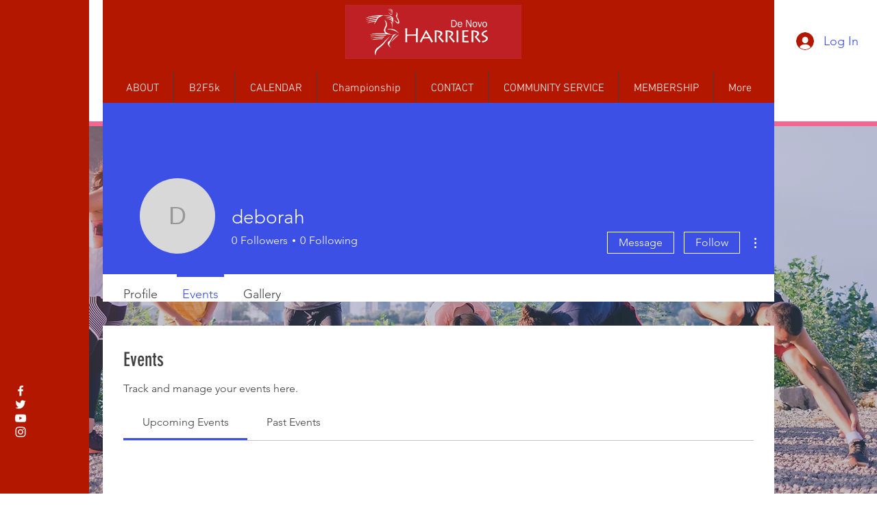

--- FILE ---
content_type: text/html; charset=UTF-8
request_url: https://www.denovoharriers.com/profile/deborah/events
body_size: 172925
content:
<!DOCTYPE html>
<html lang="en">
<head>
  
  <!-- SEO Tags -->
  <title>deborah | Events</title>
  <link rel="canonical" href="https://www.denovoharriers.com/profile/deborah/events"/>
  <meta name="robots" content="index"/>
  <meta property="og:title" content="deborah | Events"/>
  <meta property="og:url" content="https://www.denovoharriers.com/profile/deborah/events"/>
  <meta property="og:site_name" content="De Novo Harriers"/>
  <meta property="og:type" content="website"/>
  <meta name="google-site-verification" content="bhHwVhW2X5d_om2a85yYljtF89sfzPb2HzH-GYHX2Iw"/>
  <meta name="twitter:card" content="summary_large_image"/>
  <meta name="twitter:title" content="deborah | Events"/>

  
  <meta charset='utf-8'>
  <meta name="viewport" content="width=device-width, initial-scale=1" id="wixDesktopViewport" />
  <meta http-equiv="X-UA-Compatible" content="IE=edge">
  <meta name="generator" content="Wix.com Website Builder"/>

  <link rel="icon" sizes="192x192" href="https://static.parastorage.com/client/pfavico.ico" type="image/x-icon"/>
  <link rel="shortcut icon" href="https://static.parastorage.com/client/pfavico.ico" type="image/x-icon"/>
  <link rel="apple-touch-icon" href="https://static.parastorage.com/client/pfavico.ico" type="image/x-icon"/>

  <!-- Safari Pinned Tab Icon -->
  <!-- <link rel="mask-icon" href="https://static.parastorage.com/client/pfavico.ico"> -->

  <!-- Original trials -->
  


  <!-- Segmenter Polyfill -->
  <script>
    if (!window.Intl || !window.Intl.Segmenter) {
      (function() {
        var script = document.createElement('script');
        script.src = 'https://static.parastorage.com/unpkg/@formatjs/intl-segmenter@11.7.10/polyfill.iife.js';
        document.head.appendChild(script);
      })();
    }
  </script>

  <!-- Legacy Polyfills -->
  <script nomodule="" src="https://static.parastorage.com/unpkg/core-js-bundle@3.2.1/minified.js"></script>
  <script nomodule="" src="https://static.parastorage.com/unpkg/focus-within-polyfill@5.0.9/dist/focus-within-polyfill.js"></script>

  <!-- Performance API Polyfills -->
  <script>
  (function () {
    var noop = function noop() {};
    if ("performance" in window === false) {
      window.performance = {};
    }
    window.performance.mark = performance.mark || noop;
    window.performance.measure = performance.measure || noop;
    if ("now" in window.performance === false) {
      var nowOffset = Date.now();
      if (performance.timing && performance.timing.navigationStart) {
        nowOffset = performance.timing.navigationStart;
      }
      window.performance.now = function now() {
        return Date.now() - nowOffset;
      };
    }
  })();
  </script>

  <!-- Globals Definitions -->
  <script>
    (function () {
      var now = Date.now()
      window.initialTimestamps = {
        initialTimestamp: now,
        initialRequestTimestamp: Math.round(performance.timeOrigin ? performance.timeOrigin : now - performance.now())
      }

      window.thunderboltTag = "libs-releases-GA-local"
      window.thunderboltVersion = "1.16780.0"
    })();
  </script>

  <!-- Essential Viewer Model -->
  <script type="application/json" id="wix-essential-viewer-model">{"fleetConfig":{"fleetName":"thunderbolt-seo-renderer","type":"GA","code":0},"mode":{"qa":false,"enableTestApi":false,"debug":false,"ssrIndicator":false,"ssrOnly":false,"siteAssetsFallback":"enable","versionIndicator":false},"componentsLibrariesTopology":[{"artifactId":"editor-elements","namespace":"wixui","url":"https:\/\/static.parastorage.com\/services\/editor-elements\/1.14853.0"},{"artifactId":"editor-elements","namespace":"dsgnsys","url":"https:\/\/static.parastorage.com\/services\/editor-elements\/1.14853.0"}],"siteFeaturesConfigs":{"sessionManager":{"isRunningInDifferentSiteContext":false}},"language":{"userLanguage":"en"},"siteAssets":{"clientTopology":{"mediaRootUrl":"https:\/\/static.wixstatic.com","staticMediaUrl":"https:\/\/static.wixstatic.com\/media","moduleRepoUrl":"https:\/\/static.parastorage.com\/unpkg","fileRepoUrl":"https:\/\/static.parastorage.com\/services","viewerAppsUrl":"https:\/\/viewer-apps.parastorage.com","viewerAssetsUrl":"https:\/\/viewer-assets.parastorage.com","siteAssetsUrl":"https:\/\/siteassets.parastorage.com","pageJsonServerUrls":["https:\/\/pages.parastorage.com","https:\/\/staticorigin.wixstatic.com","https:\/\/www.denovoharriers.com","https:\/\/fallback.wix.com\/wix-html-editor-pages-webapp\/page"],"pathOfTBModulesInFileRepoForFallback":"wix-thunderbolt\/dist\/"}},"siteFeatures":["accessibility","appMonitoring","assetsLoader","businessLogger","captcha","clickHandlerRegistrar","commonConfig","componentsLoader","componentsRegistry","consentPolicy","cyclicTabbing","domSelectors","dynamicPages","environmentWixCodeSdk","environment","locationWixCodeSdk","mpaNavigation","navigationManager","navigationPhases","ooi","pages","panorama","passwordProtectedPage","protectedPages","renderer","reporter","routerFetch","router","scrollRestoration","seoWixCodeSdk","seo","sessionManager","siteMembersWixCodeSdk","siteMembers","siteScrollBlocker","siteWixCodeSdk","speculationRules","ssrCache","stores","structureApi","thunderboltInitializer","tpaCommons","translations","usedPlatformApis","warmupData","windowMessageRegistrar","windowWixCodeSdk","wixCustomElementComponent","wixEmbedsApi","componentsReact","platform"],"site":{"externalBaseUrl":"https:\/\/www.denovoharriers.com","isSEO":true},"media":{"staticMediaUrl":"https:\/\/static.wixstatic.com\/media","mediaRootUrl":"https:\/\/static.wixstatic.com\/","staticVideoUrl":"https:\/\/video.wixstatic.com\/"},"requestUrl":"https:\/\/www.denovoharriers.com\/profile\/deborah\/events","rollout":{"siteAssetsVersionsRollout":false,"isDACRollout":0,"isTBRollout":false},"commonConfig":{"brand":"wix","host":"VIEWER","bsi":"","consentPolicy":{},"consentPolicyHeader":{},"siteRevision":"245","renderingFlow":"NONE","language":"en","locale":"en-us"},"interactionSampleRatio":0.01,"dynamicModelUrl":"https:\/\/www.denovoharriers.com\/_api\/v2\/dynamicmodel","accessTokensUrl":"https:\/\/www.denovoharriers.com\/_api\/v1\/access-tokens","isExcludedFromSecurityExperiments":false,"experiments":{"specs.thunderbolt.hardenFetchAndXHR":true,"specs.thunderbolt.securityExperiments":true}}</script>
  <script>window.viewerModel = JSON.parse(document.getElementById('wix-essential-viewer-model').textContent)</script>

  <script>
    window.commonConfig = viewerModel.commonConfig
  </script>

  
  <!-- BEGIN handleAccessTokens bundle -->

  <script data-url="https://static.parastorage.com/services/wix-thunderbolt/dist/handleAccessTokens.inline.4f2f9a53.bundle.min.js">(()=>{"use strict";function e(e){let{context:o,property:r,value:n,enumerable:i=!0}=e,c=e.get,l=e.set;if(!r||void 0===n&&!c&&!l)return new Error("property and value are required");let a=o||globalThis,s=a?.[r],u={};if(void 0!==n)u.value=n;else{if(c){let e=t(c);e&&(u.get=e)}if(l){let e=t(l);e&&(u.set=e)}}let p={...u,enumerable:i||!1,configurable:!1};void 0!==n&&(p.writable=!1);try{Object.defineProperty(a,r,p)}catch(e){return e instanceof TypeError?s:e}return s}function t(e,t){return"function"==typeof e?e:!0===e?.async&&"function"==typeof e.func?t?async function(t){return e.func(t)}:async function(){return e.func()}:"function"==typeof e?.func?e.func:void 0}try{e({property:"strictDefine",value:e})}catch{}try{e({property:"defineStrictObject",value:r})}catch{}try{e({property:"defineStrictMethod",value:n})}catch{}var o=["toString","toLocaleString","valueOf","constructor","prototype"];function r(t){let{context:n,property:c,propertiesToExclude:l=[],skipPrototype:a=!1,hardenPrototypePropertiesToExclude:s=[]}=t;if(!c)return new Error("property is required");let u=(n||globalThis)[c],p={},f=i(n,c);u&&("object"==typeof u||"function"==typeof u)&&Reflect.ownKeys(u).forEach(t=>{if(!l.includes(t)&&!o.includes(t)){let o=i(u,t);if(o&&(o.writable||o.configurable)){let{value:r,get:n,set:i,enumerable:c=!1}=o,l={};void 0!==r?l.value=r:n?l.get=n:i&&(l.set=i);try{let o=e({context:u,property:t,...l,enumerable:c});p[t]=o}catch(e){if(!(e instanceof TypeError))throw e;try{p[t]=o.value||o.get||o.set}catch{}}}}});let d={originalObject:u,originalProperties:p};if(!a&&void 0!==u?.prototype){let e=r({context:u,property:"prototype",propertiesToExclude:s,skipPrototype:!0});e instanceof Error||(d.originalPrototype=e?.originalObject,d.originalPrototypeProperties=e?.originalProperties)}return e({context:n,property:c,value:u,enumerable:f?.enumerable}),d}function n(t,o){let r=(o||globalThis)[t],n=i(o||globalThis,t);return r&&n&&(n.writable||n.configurable)?(Object.freeze(r),e({context:globalThis,property:t,value:r})):r}function i(e,t){if(e&&t)try{return Reflect.getOwnPropertyDescriptor(e,t)}catch{return}}function c(e){if("string"!=typeof e)return e;try{return decodeURIComponent(e).toLowerCase().trim()}catch{return e.toLowerCase().trim()}}function l(e,t){let o="";if("string"==typeof e)o=e.split("=")[0]?.trim()||"";else{if(!e||"string"!=typeof e.name)return!1;o=e.name}return t.has(c(o)||"")}function a(e,t){let o;return o="string"==typeof e?e.split(";").map(e=>e.trim()).filter(e=>e.length>0):e||[],o.filter(e=>!l(e,t))}var s=null;function u(){return null===s&&(s=typeof Document>"u"?void 0:Object.getOwnPropertyDescriptor(Document.prototype,"cookie")),s}function p(t,o){if(!globalThis?.cookieStore)return;let r=globalThis.cookieStore.get.bind(globalThis.cookieStore),n=globalThis.cookieStore.getAll.bind(globalThis.cookieStore),i=globalThis.cookieStore.set.bind(globalThis.cookieStore),c=globalThis.cookieStore.delete.bind(globalThis.cookieStore);return e({context:globalThis.CookieStore.prototype,property:"get",value:async function(e){return l(("string"==typeof e?e:e.name)||"",t)?null:r.call(this,e)},enumerable:!0}),e({context:globalThis.CookieStore.prototype,property:"getAll",value:async function(){return a(await n.apply(this,Array.from(arguments)),t)},enumerable:!0}),e({context:globalThis.CookieStore.prototype,property:"set",value:async function(){let e=Array.from(arguments);if(!l(1===e.length?e[0].name:e[0],t))return i.apply(this,e);o&&console.warn(o)},enumerable:!0}),e({context:globalThis.CookieStore.prototype,property:"delete",value:async function(){let e=Array.from(arguments);if(!l(1===e.length?e[0].name:e[0],t))return c.apply(this,e)},enumerable:!0}),e({context:globalThis.cookieStore,property:"prototype",value:globalThis.CookieStore.prototype,enumerable:!1}),e({context:globalThis,property:"cookieStore",value:globalThis.cookieStore,enumerable:!0}),{get:r,getAll:n,set:i,delete:c}}var f=["TextEncoder","TextDecoder","XMLHttpRequestEventTarget","EventTarget","URL","JSON","Reflect","Object","Array","Map","Set","WeakMap","WeakSet","Promise","Symbol","Error"],d=["addEventListener","removeEventListener","dispatchEvent","encodeURI","encodeURIComponent","decodeURI","decodeURIComponent"];const y=(e,t)=>{try{const o=t?t.get.call(document):document.cookie;return o.split(";").map(e=>e.trim()).filter(t=>t?.startsWith(e))[0]?.split("=")[1]}catch(e){return""}},g=(e="",t="",o="/")=>`${e}=; ${t?`domain=${t};`:""} max-age=0; path=${o}; expires=Thu, 01 Jan 1970 00:00:01 GMT`;function m(){(function(){if("undefined"!=typeof window){const e=performance.getEntriesByType("navigation")[0];return"back_forward"===(e?.type||"")}return!1})()&&function(){const{counter:e}=function(){const e=b("getItem");if(e){const[t,o]=e.split("-"),r=o?parseInt(o,10):0;if(r>=3){const e=t?Number(t):0;if(Date.now()-e>6e4)return{counter:0}}return{counter:r}}return{counter:0}}();e<3?(!function(e=1){b("setItem",`${Date.now()}-${e}`)}(e+1),window.location.reload()):console.error("ATS: Max reload attempts reached")}()}function b(e,t){try{return sessionStorage[e]("reload",t||"")}catch(e){console.error("ATS: Error calling sessionStorage:",e)}}const h="client-session-bind",v="sec-fetch-unsupported",{experiments:w}=window.viewerModel,T=[h,"client-binding",v,"svSession","smSession","server-session-bind","wixSession2","wixSession3"].map(e=>e.toLowerCase()),{cookie:S}=function(t,o){let r=new Set(t);return e({context:document,property:"cookie",set:{func:e=>function(e,t,o,r){let n=u(),i=c(t.split(";")[0]||"")||"";[...o].every(e=>!i.startsWith(e.toLowerCase()))&&n?.set?n.set.call(e,t):r&&console.warn(r)}(document,e,r,o)},get:{func:()=>function(e,t){let o=u();if(!o?.get)throw new Error("Cookie descriptor or getter not available");return a(o.get.call(e),t).join("; ")}(document,r)},enumerable:!0}),{cookieStore:p(r,o),cookie:u()}}(T),k="tbReady",x="security_overrideGlobals",{experiments:E,siteFeaturesConfigs:C,accessTokensUrl:P}=window.viewerModel,R=P,M={},O=(()=>{const e=y(h,S);if(w["specs.thunderbolt.browserCacheReload"]){y(v,S)||e?b("removeItem"):m()}return(()=>{const e=g(h),t=g(h,location.hostname);S.set.call(document,e),S.set.call(document,t)})(),e})();O&&(M["client-binding"]=O);const D=fetch;addEventListener(k,function e(t){const{logger:o}=t.detail;try{window.tb.init({fetch:D,fetchHeaders:M})}catch(e){const t=new Error("TB003");o.meter(`${x}_${t.message}`,{paramsOverrides:{errorType:x,eventString:t.message}}),window?.viewerModel?.mode.debug&&console.error(e)}finally{removeEventListener(k,e)}}),E["specs.thunderbolt.hardenFetchAndXHR"]||(window.fetchDynamicModel=()=>C.sessionManager.isRunningInDifferentSiteContext?Promise.resolve({}):fetch(R,{credentials:"same-origin",headers:M}).then(function(e){if(!e.ok)throw new Error(`[${e.status}]${e.statusText}`);return e.json()}),window.dynamicModelPromise=window.fetchDynamicModel())})();
//# sourceMappingURL=https://static.parastorage.com/services/wix-thunderbolt/dist/handleAccessTokens.inline.4f2f9a53.bundle.min.js.map</script>

<!-- END handleAccessTokens bundle -->

<!-- BEGIN overrideGlobals bundle -->

<script data-url="https://static.parastorage.com/services/wix-thunderbolt/dist/overrideGlobals.inline.ec13bfcf.bundle.min.js">(()=>{"use strict";function e(e){let{context:r,property:o,value:n,enumerable:i=!0}=e,c=e.get,a=e.set;if(!o||void 0===n&&!c&&!a)return new Error("property and value are required");let l=r||globalThis,u=l?.[o],s={};if(void 0!==n)s.value=n;else{if(c){let e=t(c);e&&(s.get=e)}if(a){let e=t(a);e&&(s.set=e)}}let p={...s,enumerable:i||!1,configurable:!1};void 0!==n&&(p.writable=!1);try{Object.defineProperty(l,o,p)}catch(e){return e instanceof TypeError?u:e}return u}function t(e,t){return"function"==typeof e?e:!0===e?.async&&"function"==typeof e.func?t?async function(t){return e.func(t)}:async function(){return e.func()}:"function"==typeof e?.func?e.func:void 0}try{e({property:"strictDefine",value:e})}catch{}try{e({property:"defineStrictObject",value:o})}catch{}try{e({property:"defineStrictMethod",value:n})}catch{}var r=["toString","toLocaleString","valueOf","constructor","prototype"];function o(t){let{context:n,property:c,propertiesToExclude:a=[],skipPrototype:l=!1,hardenPrototypePropertiesToExclude:u=[]}=t;if(!c)return new Error("property is required");let s=(n||globalThis)[c],p={},f=i(n,c);s&&("object"==typeof s||"function"==typeof s)&&Reflect.ownKeys(s).forEach(t=>{if(!a.includes(t)&&!r.includes(t)){let r=i(s,t);if(r&&(r.writable||r.configurable)){let{value:o,get:n,set:i,enumerable:c=!1}=r,a={};void 0!==o?a.value=o:n?a.get=n:i&&(a.set=i);try{let r=e({context:s,property:t,...a,enumerable:c});p[t]=r}catch(e){if(!(e instanceof TypeError))throw e;try{p[t]=r.value||r.get||r.set}catch{}}}}});let d={originalObject:s,originalProperties:p};if(!l&&void 0!==s?.prototype){let e=o({context:s,property:"prototype",propertiesToExclude:u,skipPrototype:!0});e instanceof Error||(d.originalPrototype=e?.originalObject,d.originalPrototypeProperties=e?.originalProperties)}return e({context:n,property:c,value:s,enumerable:f?.enumerable}),d}function n(t,r){let o=(r||globalThis)[t],n=i(r||globalThis,t);return o&&n&&(n.writable||n.configurable)?(Object.freeze(o),e({context:globalThis,property:t,value:o})):o}function i(e,t){if(e&&t)try{return Reflect.getOwnPropertyDescriptor(e,t)}catch{return}}function c(e){if("string"!=typeof e)return e;try{return decodeURIComponent(e).toLowerCase().trim()}catch{return e.toLowerCase().trim()}}function a(e,t){return e instanceof Headers?e.forEach((r,o)=>{l(o,t)||e.delete(o)}):Object.keys(e).forEach(r=>{l(r,t)||delete e[r]}),e}function l(e,t){return!t.has(c(e)||"")}function u(e,t){let r=!0,o=function(e){let t,r;if(globalThis.Request&&e instanceof Request)t=e.url;else{if("function"!=typeof e?.toString)throw new Error("Unsupported type for url");t=e.toString()}try{return new URL(t).pathname}catch{return r=t.replace(/#.+/gi,"").split("?").shift(),r.startsWith("/")?r:`/${r}`}}(e),n=c(o);return n&&t.some(e=>n.includes(e))&&(r=!1),r}function s(t,r,o){let n=fetch,i=XMLHttpRequest,c=new Set(r);function s(){let e=new i,r=e.open,n=e.setRequestHeader;return e.open=function(){let n=Array.from(arguments),i=n[1];if(n.length<2||u(i,t))return r.apply(e,n);throw new Error(o||`Request not allowed for path ${i}`)},e.setRequestHeader=function(t,r){l(decodeURIComponent(t),c)&&n.call(e,t,r)},e}return e({property:"fetch",value:function(){let e=function(e,t){return globalThis.Request&&e[0]instanceof Request&&e[0]?.headers?a(e[0].headers,t):e[1]?.headers&&a(e[1].headers,t),e}(arguments,c);return u(arguments[0],t)?n.apply(globalThis,Array.from(e)):new Promise((e,t)=>{t(new Error(o||`Request not allowed for path ${arguments[0]}`))})},enumerable:!0}),e({property:"XMLHttpRequest",value:s,enumerable:!0}),Object.keys(i).forEach(e=>{s[e]=i[e]}),{fetch:n,XMLHttpRequest:i}}var p=["TextEncoder","TextDecoder","XMLHttpRequestEventTarget","EventTarget","URL","JSON","Reflect","Object","Array","Map","Set","WeakMap","WeakSet","Promise","Symbol","Error"],f=["addEventListener","removeEventListener","dispatchEvent","encodeURI","encodeURIComponent","decodeURI","decodeURIComponent"];const d=function(){let t=globalThis.open,r=document.open;function o(e,r,o){let n="string"!=typeof e,i=t.call(window,e,r,o);return n||e&&function(e){return e.startsWith("//")&&/(?:[a-z0-9](?:[a-z0-9-]{0,61}[a-z0-9])?\.)+[a-z0-9][a-z0-9-]{0,61}[a-z0-9]/g.test(`${location.protocol}:${e}`)&&(e=`${location.protocol}${e}`),!e.startsWith("http")||new URL(e).hostname===location.hostname}(e)?{}:i}return e({property:"open",value:o,context:globalThis,enumerable:!0}),e({property:"open",value:function(e,t,n){return e?o(e,t,n):r.call(document,e||"",t||"",n||"")},context:document,enumerable:!0}),{open:t,documentOpen:r}},y=function(){let t=document.createElement,r=Element.prototype.setAttribute,o=Element.prototype.setAttributeNS;return e({property:"createElement",context:document,value:function(n,i){let a=t.call(document,n,i);if("iframe"===c(n)){e({property:"srcdoc",context:a,get:()=>"",set:()=>{console.warn("`srcdoc` is not allowed in iframe elements.")}});let t=function(e,t){"srcdoc"!==e.toLowerCase()?r.call(a,e,t):console.warn("`srcdoc` attribute is not allowed to be set.")},n=function(e,t,r){"srcdoc"!==t.toLowerCase()?o.call(a,e,t,r):console.warn("`srcdoc` attribute is not allowed to be set.")};a.setAttribute=t,a.setAttributeNS=n}return a},enumerable:!0}),{createElement:t,setAttribute:r,setAttributeNS:o}},m=["client-binding"],b=["/_api/v1/access-tokens","/_api/v2/dynamicmodel","/_api/one-app-session-web/v3/businesses"],h=function(){let t=setTimeout,r=setInterval;return o("setTimeout",0,globalThis),o("setInterval",0,globalThis),{setTimeout:t,setInterval:r};function o(t,r,o){let n=o||globalThis,i=n[t];if(!i||"function"!=typeof i)throw new Error(`Function ${t} not found or is not a function`);e({property:t,value:function(){let e=Array.from(arguments);if("string"!=typeof e[r])return i.apply(n,e);console.warn(`Calling ${t} with a String Argument at index ${r} is not allowed`)},context:o,enumerable:!0})}},v=function(){if(navigator&&"serviceWorker"in navigator){let t=navigator.serviceWorker.register;return e({context:navigator.serviceWorker,property:"register",value:function(){console.log("Service worker registration is not allowed")},enumerable:!0}),{register:t}}return{}};performance.mark("overrideGlobals started");const{isExcludedFromSecurityExperiments:g,experiments:w}=window.viewerModel,E=!g&&w["specs.thunderbolt.securityExperiments"];try{d(),E&&y(),w["specs.thunderbolt.hardenFetchAndXHR"]&&E&&s(b,m),v(),(e=>{let t=[],r=[];r=r.concat(["TextEncoder","TextDecoder"]),e&&(r=r.concat(["XMLHttpRequestEventTarget","EventTarget"])),r=r.concat(["URL","JSON"]),e&&(t=t.concat(["addEventListener","removeEventListener"])),t=t.concat(["encodeURI","encodeURIComponent","decodeURI","decodeURIComponent"]),r=r.concat(["String","Number"]),e&&r.push("Object"),r=r.concat(["Reflect"]),t.forEach(e=>{n(e),["addEventListener","removeEventListener"].includes(e)&&n(e,document)}),r.forEach(e=>{o({property:e})})})(E),E&&h()}catch(e){window?.viewerModel?.mode.debug&&console.error(e);const t=new Error("TB006");window.fedops?.reportError(t,"security_overrideGlobals"),window.Sentry?window.Sentry.captureException(t):globalThis.defineStrictProperty("sentryBuffer",[t],window,!1)}performance.mark("overrideGlobals ended")})();
//# sourceMappingURL=https://static.parastorage.com/services/wix-thunderbolt/dist/overrideGlobals.inline.ec13bfcf.bundle.min.js.map</script>

<!-- END overrideGlobals bundle -->


  
  <script>
    window.commonConfig = viewerModel.commonConfig

	
  </script>

  <!-- Initial CSS -->
  <style data-url="https://static.parastorage.com/services/wix-thunderbolt/dist/main.347af09f.min.css">@keyframes slide-horizontal-new{0%{transform:translateX(100%)}}@keyframes slide-horizontal-old{80%{opacity:1}to{opacity:0;transform:translateX(-100%)}}@keyframes slide-vertical-new{0%{transform:translateY(-100%)}}@keyframes slide-vertical-old{80%{opacity:1}to{opacity:0;transform:translateY(100%)}}@keyframes out-in-new{0%{opacity:0}}@keyframes out-in-old{to{opacity:0}}:root:active-view-transition{view-transition-name:none}::view-transition{pointer-events:none}:root:active-view-transition::view-transition-new(page-group),:root:active-view-transition::view-transition-old(page-group){animation-duration:.6s;cursor:wait;pointer-events:all}:root:active-view-transition-type(SlideHorizontal)::view-transition-old(page-group){animation:slide-horizontal-old .6s cubic-bezier(.83,0,.17,1) forwards;mix-blend-mode:normal}:root:active-view-transition-type(SlideHorizontal)::view-transition-new(page-group){animation:slide-horizontal-new .6s cubic-bezier(.83,0,.17,1) backwards;mix-blend-mode:normal}:root:active-view-transition-type(SlideVertical)::view-transition-old(page-group){animation:slide-vertical-old .6s cubic-bezier(.83,0,.17,1) forwards;mix-blend-mode:normal}:root:active-view-transition-type(SlideVertical)::view-transition-new(page-group){animation:slide-vertical-new .6s cubic-bezier(.83,0,.17,1) backwards;mix-blend-mode:normal}:root:active-view-transition-type(OutIn)::view-transition-old(page-group){animation:out-in-old .35s cubic-bezier(.22,1,.36,1) forwards}:root:active-view-transition-type(OutIn)::view-transition-new(page-group){animation:out-in-new .35s cubic-bezier(.64,0,.78,0) .35s backwards}@media(prefers-reduced-motion:reduce){::view-transition-group(*),::view-transition-new(*),::view-transition-old(*){animation:none!important}}body,html{background:transparent;border:0;margin:0;outline:0;padding:0;vertical-align:baseline}body{--scrollbar-width:0px;font-family:Arial,Helvetica,sans-serif;font-size:10px}body,html{height:100%}body{overflow-x:auto;overflow-y:scroll}body:not(.responsive) #site-root{min-width:var(--site-width);width:100%}body:not([data-js-loaded]) [data-hide-prejs]{visibility:hidden}interact-element{display:contents}#SITE_CONTAINER{position:relative}:root{--one-unit:1vw;--section-max-width:9999px;--spx-stopper-max:9999px;--spx-stopper-min:0px;--browser-zoom:1}@supports(-webkit-appearance:none) and (stroke-color:transparent){:root{--safari-sticky-fix:opacity;--experimental-safari-sticky-fix:translateZ(0)}}@supports(container-type:inline-size){:root{--one-unit:1cqw}}[id^=oldHoverBox-]{mix-blend-mode:plus-lighter;transition:opacity .5s ease,visibility .5s ease}[data-mesh-id$=inlineContent-gridContainer]:has(>[id^=oldHoverBox-]){isolation:isolate}</style>
<style data-url="https://static.parastorage.com/services/wix-thunderbolt/dist/main.renderer.9cb0985f.min.css">a,abbr,acronym,address,applet,b,big,blockquote,button,caption,center,cite,code,dd,del,dfn,div,dl,dt,em,fieldset,font,footer,form,h1,h2,h3,h4,h5,h6,header,i,iframe,img,ins,kbd,label,legend,li,nav,object,ol,p,pre,q,s,samp,section,small,span,strike,strong,sub,sup,table,tbody,td,tfoot,th,thead,title,tr,tt,u,ul,var{background:transparent;border:0;margin:0;outline:0;padding:0;vertical-align:baseline}input,select,textarea{box-sizing:border-box;font-family:Helvetica,Arial,sans-serif}ol,ul{list-style:none}blockquote,q{quotes:none}ins{text-decoration:none}del{text-decoration:line-through}table{border-collapse:collapse;border-spacing:0}a{cursor:pointer;text-decoration:none}.testStyles{overflow-y:hidden}.reset-button{-webkit-appearance:none;background:none;border:0;color:inherit;font:inherit;line-height:normal;outline:0;overflow:visible;padding:0;-webkit-user-select:none;-moz-user-select:none;-ms-user-select:none}:focus{outline:none}body.device-mobile-optimized:not(.disable-site-overflow){overflow-x:hidden;overflow-y:scroll}body.device-mobile-optimized:not(.responsive) #SITE_CONTAINER{margin-left:auto;margin-right:auto;overflow-x:visible;position:relative;width:320px}body.device-mobile-optimized:not(.responsive):not(.blockSiteScrolling) #SITE_CONTAINER{margin-top:0}body.device-mobile-optimized>*{max-width:100%!important}body.device-mobile-optimized #site-root{overflow-x:hidden;overflow-y:hidden}@supports(overflow:clip){body.device-mobile-optimized #site-root{overflow-x:clip;overflow-y:clip}}body.device-mobile-non-optimized #SITE_CONTAINER #site-root{overflow-x:clip;overflow-y:clip}body.device-mobile-non-optimized.fullScreenMode{background-color:#5f6360}body.device-mobile-non-optimized.fullScreenMode #MOBILE_ACTIONS_MENU,body.device-mobile-non-optimized.fullScreenMode #SITE_BACKGROUND,body.device-mobile-non-optimized.fullScreenMode #site-root,body.fullScreenMode #WIX_ADS{visibility:hidden}body.fullScreenMode{overflow-x:hidden!important;overflow-y:hidden!important}body.fullScreenMode.device-mobile-optimized #TINY_MENU{opacity:0;pointer-events:none}body.fullScreenMode-scrollable.device-mobile-optimized{overflow-x:hidden!important;overflow-y:auto!important}body.fullScreenMode-scrollable.device-mobile-optimized #masterPage,body.fullScreenMode-scrollable.device-mobile-optimized #site-root{overflow-x:hidden!important;overflow-y:hidden!important}body.fullScreenMode-scrollable.device-mobile-optimized #SITE_BACKGROUND,body.fullScreenMode-scrollable.device-mobile-optimized #masterPage{height:auto!important}body.fullScreenMode-scrollable.device-mobile-optimized #masterPage.mesh-layout{height:0!important}body.blockSiteScrolling,body.siteScrollingBlocked{position:fixed;width:100%}body.blockSiteScrolling #SITE_CONTAINER{margin-top:calc(var(--blocked-site-scroll-margin-top)*-1)}#site-root{margin:0 auto;min-height:100%;position:relative;top:var(--wix-ads-height)}#site-root img:not([src]){visibility:hidden}#site-root svg img:not([src]){visibility:visible}.auto-generated-link{color:inherit}#SCROLL_TO_BOTTOM,#SCROLL_TO_TOP{height:0}.has-click-trigger{cursor:pointer}.fullScreenOverlay{bottom:0;display:flex;justify-content:center;left:0;overflow-y:hidden;position:fixed;right:0;top:-60px;z-index:1005}.fullScreenOverlay>.fullScreenOverlayContent{bottom:0;left:0;margin:0 auto;overflow:hidden;position:absolute;right:0;top:60px;transform:translateZ(0)}[data-mesh-id$=centeredContent],[data-mesh-id$=form],[data-mesh-id$=inlineContent]{pointer-events:none;position:relative}[data-mesh-id$=-gridWrapper],[data-mesh-id$=-rotated-wrapper]{pointer-events:none}[data-mesh-id$=-gridContainer]>*,[data-mesh-id$=-rotated-wrapper]>*,[data-mesh-id$=inlineContent]>:not([data-mesh-id$=-gridContainer]){pointer-events:auto}.device-mobile-optimized #masterPage.mesh-layout #SOSP_CONTAINER_CUSTOM_ID{grid-area:2/1/3/2;-ms-grid-row:2;position:relative}#masterPage.mesh-layout{-ms-grid-rows:max-content max-content min-content max-content;-ms-grid-columns:100%;align-items:start;display:-ms-grid;display:grid;grid-template-columns:100%;grid-template-rows:max-content max-content min-content max-content;justify-content:stretch}#masterPage.mesh-layout #PAGES_CONTAINER,#masterPage.mesh-layout #SITE_FOOTER-placeholder,#masterPage.mesh-layout #SITE_FOOTER_WRAPPER,#masterPage.mesh-layout #SITE_HEADER-placeholder,#masterPage.mesh-layout #SITE_HEADER_WRAPPER,#masterPage.mesh-layout #SOSP_CONTAINER_CUSTOM_ID[data-state~=mobileView],#masterPage.mesh-layout #soapAfterPagesContainer,#masterPage.mesh-layout #soapBeforePagesContainer{-ms-grid-row-align:start;-ms-grid-column-align:start;-ms-grid-column:1}#masterPage.mesh-layout #SITE_HEADER-placeholder,#masterPage.mesh-layout #SITE_HEADER_WRAPPER{grid-area:1/1/2/2;-ms-grid-row:1}#masterPage.mesh-layout #PAGES_CONTAINER,#masterPage.mesh-layout #soapAfterPagesContainer,#masterPage.mesh-layout #soapBeforePagesContainer{grid-area:3/1/4/2;-ms-grid-row:3}#masterPage.mesh-layout #soapAfterPagesContainer,#masterPage.mesh-layout #soapBeforePagesContainer{width:100%}#masterPage.mesh-layout #PAGES_CONTAINER{align-self:stretch}#masterPage.mesh-layout main#PAGES_CONTAINER{display:block}#masterPage.mesh-layout #SITE_FOOTER-placeholder,#masterPage.mesh-layout #SITE_FOOTER_WRAPPER{grid-area:4/1/5/2;-ms-grid-row:4}#masterPage.mesh-layout #SITE_PAGES,#masterPage.mesh-layout [data-mesh-id=PAGES_CONTAINERcenteredContent],#masterPage.mesh-layout [data-mesh-id=PAGES_CONTAINERinlineContent]{height:100%}#masterPage.mesh-layout.desktop>*{width:100%}#masterPage.mesh-layout #PAGES_CONTAINER,#masterPage.mesh-layout #SITE_FOOTER,#masterPage.mesh-layout #SITE_FOOTER_WRAPPER,#masterPage.mesh-layout #SITE_HEADER,#masterPage.mesh-layout #SITE_HEADER_WRAPPER,#masterPage.mesh-layout #SITE_PAGES,#masterPage.mesh-layout #masterPageinlineContent{position:relative}#masterPage.mesh-layout #SITE_HEADER{grid-area:1/1/2/2}#masterPage.mesh-layout #SITE_FOOTER{grid-area:4/1/5/2}#masterPage.mesh-layout.overflow-x-clip #SITE_FOOTER,#masterPage.mesh-layout.overflow-x-clip #SITE_HEADER{overflow-x:clip}[data-z-counter]{z-index:0}[data-z-counter="0"]{z-index:auto}.wixSiteProperties{-webkit-font-smoothing:antialiased;-moz-osx-font-smoothing:grayscale}:root{--wst-button-color-fill-primary:rgb(var(--color_48));--wst-button-color-border-primary:rgb(var(--color_49));--wst-button-color-text-primary:rgb(var(--color_50));--wst-button-color-fill-primary-hover:rgb(var(--color_51));--wst-button-color-border-primary-hover:rgb(var(--color_52));--wst-button-color-text-primary-hover:rgb(var(--color_53));--wst-button-color-fill-primary-disabled:rgb(var(--color_54));--wst-button-color-border-primary-disabled:rgb(var(--color_55));--wst-button-color-text-primary-disabled:rgb(var(--color_56));--wst-button-color-fill-secondary:rgb(var(--color_57));--wst-button-color-border-secondary:rgb(var(--color_58));--wst-button-color-text-secondary:rgb(var(--color_59));--wst-button-color-fill-secondary-hover:rgb(var(--color_60));--wst-button-color-border-secondary-hover:rgb(var(--color_61));--wst-button-color-text-secondary-hover:rgb(var(--color_62));--wst-button-color-fill-secondary-disabled:rgb(var(--color_63));--wst-button-color-border-secondary-disabled:rgb(var(--color_64));--wst-button-color-text-secondary-disabled:rgb(var(--color_65));--wst-color-fill-base-1:rgb(var(--color_36));--wst-color-fill-base-2:rgb(var(--color_37));--wst-color-fill-base-shade-1:rgb(var(--color_38));--wst-color-fill-base-shade-2:rgb(var(--color_39));--wst-color-fill-base-shade-3:rgb(var(--color_40));--wst-color-fill-accent-1:rgb(var(--color_41));--wst-color-fill-accent-2:rgb(var(--color_42));--wst-color-fill-accent-3:rgb(var(--color_43));--wst-color-fill-accent-4:rgb(var(--color_44));--wst-color-fill-background-primary:rgb(var(--color_11));--wst-color-fill-background-secondary:rgb(var(--color_12));--wst-color-text-primary:rgb(var(--color_15));--wst-color-text-secondary:rgb(var(--color_14));--wst-color-action:rgb(var(--color_18));--wst-color-disabled:rgb(var(--color_39));--wst-color-title:rgb(var(--color_45));--wst-color-subtitle:rgb(var(--color_46));--wst-color-line:rgb(var(--color_47));--wst-font-style-h2:var(--font_2);--wst-font-style-h3:var(--font_3);--wst-font-style-h4:var(--font_4);--wst-font-style-h5:var(--font_5);--wst-font-style-h6:var(--font_6);--wst-font-style-body-large:var(--font_7);--wst-font-style-body-medium:var(--font_8);--wst-font-style-body-small:var(--font_9);--wst-font-style-body-x-small:var(--font_10);--wst-color-custom-1:rgb(var(--color_13));--wst-color-custom-2:rgb(var(--color_16));--wst-color-custom-3:rgb(var(--color_17));--wst-color-custom-4:rgb(var(--color_19));--wst-color-custom-5:rgb(var(--color_20));--wst-color-custom-6:rgb(var(--color_21));--wst-color-custom-7:rgb(var(--color_22));--wst-color-custom-8:rgb(var(--color_23));--wst-color-custom-9:rgb(var(--color_24));--wst-color-custom-10:rgb(var(--color_25));--wst-color-custom-11:rgb(var(--color_26));--wst-color-custom-12:rgb(var(--color_27));--wst-color-custom-13:rgb(var(--color_28));--wst-color-custom-14:rgb(var(--color_29));--wst-color-custom-15:rgb(var(--color_30));--wst-color-custom-16:rgb(var(--color_31));--wst-color-custom-17:rgb(var(--color_32));--wst-color-custom-18:rgb(var(--color_33));--wst-color-custom-19:rgb(var(--color_34));--wst-color-custom-20:rgb(var(--color_35))}.wix-presets-wrapper{display:contents}</style>

  <meta name="format-detection" content="telephone=no">
  <meta name="skype_toolbar" content="skype_toolbar_parser_compatible">
  
  

  

  

  <!-- head performance data start -->
  
  <!-- head performance data end -->
  

    


    
<style data-href="https://static.parastorage.com/services/editor-elements-library/dist/thunderbolt/rb_wixui.thunderbolt_bootstrap.a1b00b19.min.css">.cwL6XW{cursor:pointer}.sNF2R0{opacity:0}.hLoBV3{transition:opacity var(--transition-duration) cubic-bezier(.37,0,.63,1)}.Rdf41z,.hLoBV3{opacity:1}.ftlZWo{transition:opacity var(--transition-duration) cubic-bezier(.37,0,.63,1)}.ATGlOr,.ftlZWo{opacity:0}.KQSXD0{transition:opacity var(--transition-duration) cubic-bezier(.64,0,.78,0)}.KQSXD0,.pagQKE{opacity:1}._6zG5H{opacity:0;transition:opacity var(--transition-duration) cubic-bezier(.22,1,.36,1)}.BB49uC{transform:translateX(100%)}.j9xE1V{transition:transform var(--transition-duration) cubic-bezier(.87,0,.13,1)}.ICs7Rs,.j9xE1V{transform:translateX(0)}.DxijZJ{transition:transform var(--transition-duration) cubic-bezier(.87,0,.13,1)}.B5kjYq,.DxijZJ{transform:translateX(-100%)}.cJijIV{transition:transform var(--transition-duration) cubic-bezier(.87,0,.13,1)}.cJijIV,.hOxaWM{transform:translateX(0)}.T9p3fN{transform:translateX(100%);transition:transform var(--transition-duration) cubic-bezier(.87,0,.13,1)}.qDxYJm{transform:translateY(100%)}.aA9V0P{transition:transform var(--transition-duration) cubic-bezier(.87,0,.13,1)}.YPXPAS,.aA9V0P{transform:translateY(0)}.Xf2zsA{transition:transform var(--transition-duration) cubic-bezier(.87,0,.13,1)}.Xf2zsA,.y7Kt7s{transform:translateY(-100%)}.EeUgMu{transition:transform var(--transition-duration) cubic-bezier(.87,0,.13,1)}.EeUgMu,.fdHrtm{transform:translateY(0)}.WIFaG4{transform:translateY(100%);transition:transform var(--transition-duration) cubic-bezier(.87,0,.13,1)}body:not(.responsive) .JsJXaX{overflow-x:clip}:root:active-view-transition .JsJXaX{view-transition-name:page-group}.AnQkDU{display:grid;grid-template-columns:1fr;grid-template-rows:1fr;height:100%}.AnQkDU>div{align-self:stretch!important;grid-area:1/1/2/2;justify-self:stretch!important}.StylableButton2545352419__root{-archetype:box;border:none;box-sizing:border-box;cursor:pointer;display:block;height:100%;min-height:10px;min-width:10px;padding:0;touch-action:manipulation;width:100%}.StylableButton2545352419__root[disabled]{pointer-events:none}.StylableButton2545352419__root:not(:hover):not([disabled]).StylableButton2545352419--hasBackgroundColor{background-color:var(--corvid-background-color)!important}.StylableButton2545352419__root:hover:not([disabled]).StylableButton2545352419--hasHoverBackgroundColor{background-color:var(--corvid-hover-background-color)!important}.StylableButton2545352419__root:not(:hover)[disabled].StylableButton2545352419--hasDisabledBackgroundColor{background-color:var(--corvid-disabled-background-color)!important}.StylableButton2545352419__root:not(:hover):not([disabled]).StylableButton2545352419--hasBorderColor{border-color:var(--corvid-border-color)!important}.StylableButton2545352419__root:hover:not([disabled]).StylableButton2545352419--hasHoverBorderColor{border-color:var(--corvid-hover-border-color)!important}.StylableButton2545352419__root:not(:hover)[disabled].StylableButton2545352419--hasDisabledBorderColor{border-color:var(--corvid-disabled-border-color)!important}.StylableButton2545352419__root.StylableButton2545352419--hasBorderRadius{border-radius:var(--corvid-border-radius)!important}.StylableButton2545352419__root.StylableButton2545352419--hasBorderWidth{border-width:var(--corvid-border-width)!important}.StylableButton2545352419__root:not(:hover):not([disabled]).StylableButton2545352419--hasColor,.StylableButton2545352419__root:not(:hover):not([disabled]).StylableButton2545352419--hasColor .StylableButton2545352419__label{color:var(--corvid-color)!important}.StylableButton2545352419__root:hover:not([disabled]).StylableButton2545352419--hasHoverColor,.StylableButton2545352419__root:hover:not([disabled]).StylableButton2545352419--hasHoverColor .StylableButton2545352419__label{color:var(--corvid-hover-color)!important}.StylableButton2545352419__root:not(:hover)[disabled].StylableButton2545352419--hasDisabledColor,.StylableButton2545352419__root:not(:hover)[disabled].StylableButton2545352419--hasDisabledColor .StylableButton2545352419__label{color:var(--corvid-disabled-color)!important}.StylableButton2545352419__link{-archetype:box;box-sizing:border-box;color:#000;text-decoration:none}.StylableButton2545352419__container{align-items:center;display:flex;flex-basis:auto;flex-direction:row;flex-grow:1;height:100%;justify-content:center;overflow:hidden;transition:all .2s ease,visibility 0s;width:100%}.StylableButton2545352419__label{-archetype:text;-controller-part-type:LayoutChildDisplayDropdown,LayoutFlexChildSpacing(first);max-width:100%;min-width:1.8em;overflow:hidden;text-align:center;text-overflow:ellipsis;transition:inherit;white-space:nowrap}.StylableButton2545352419__root.StylableButton2545352419--isMaxContent .StylableButton2545352419__label{text-overflow:unset}.StylableButton2545352419__root.StylableButton2545352419--isWrapText .StylableButton2545352419__label{min-width:10px;overflow-wrap:break-word;white-space:break-spaces;word-break:break-word}.StylableButton2545352419__icon{-archetype:icon;-controller-part-type:LayoutChildDisplayDropdown,LayoutFlexChildSpacing(last);flex-shrink:0;height:50px;min-width:1px;transition:inherit}.StylableButton2545352419__icon.StylableButton2545352419--override{display:block!important}.StylableButton2545352419__icon svg,.StylableButton2545352419__icon>span{display:flex;height:inherit;width:inherit}.StylableButton2545352419__root:not(:hover):not([disalbed]).StylableButton2545352419--hasIconColor .StylableButton2545352419__icon svg{fill:var(--corvid-icon-color)!important;stroke:var(--corvid-icon-color)!important}.StylableButton2545352419__root:hover:not([disabled]).StylableButton2545352419--hasHoverIconColor .StylableButton2545352419__icon svg{fill:var(--corvid-hover-icon-color)!important;stroke:var(--corvid-hover-icon-color)!important}.StylableButton2545352419__root:not(:hover)[disabled].StylableButton2545352419--hasDisabledIconColor .StylableButton2545352419__icon svg{fill:var(--corvid-disabled-icon-color)!important;stroke:var(--corvid-disabled-icon-color)!important}.aeyn4z{bottom:0;left:0;position:absolute;right:0;top:0}.qQrFOK{cursor:pointer}.VDJedC{-webkit-tap-highlight-color:rgba(0,0,0,0);fill:var(--corvid-fill-color,var(--fill));fill-opacity:var(--fill-opacity);stroke:var(--corvid-stroke-color,var(--stroke));stroke-opacity:var(--stroke-opacity);stroke-width:var(--stroke-width);filter:var(--drop-shadow,none);opacity:var(--opacity);transform:var(--flip)}.VDJedC,.VDJedC svg{bottom:0;left:0;position:absolute;right:0;top:0}.VDJedC svg{height:var(--svg-calculated-height,100%);margin:auto;padding:var(--svg-calculated-padding,0);width:var(--svg-calculated-width,100%)}.VDJedC svg:not([data-type=ugc]){overflow:visible}.l4CAhn *{vector-effect:non-scaling-stroke}.Z_l5lU{-webkit-text-size-adjust:100%;-moz-text-size-adjust:100%;text-size-adjust:100%}ol.font_100,ul.font_100{color:#080808;font-family:"Arial, Helvetica, sans-serif",serif;font-size:10px;font-style:normal;font-variant:normal;font-weight:400;letter-spacing:normal;line-height:normal;margin:0;text-decoration:none}ol.font_100 li,ul.font_100 li{margin-bottom:12px}ol.wix-list-text-align,ul.wix-list-text-align{list-style-position:inside}ol.wix-list-text-align h1,ol.wix-list-text-align h2,ol.wix-list-text-align h3,ol.wix-list-text-align h4,ol.wix-list-text-align h5,ol.wix-list-text-align h6,ol.wix-list-text-align p,ul.wix-list-text-align h1,ul.wix-list-text-align h2,ul.wix-list-text-align h3,ul.wix-list-text-align h4,ul.wix-list-text-align h5,ul.wix-list-text-align h6,ul.wix-list-text-align p{display:inline}.HQSswv{cursor:pointer}.yi6otz{clip:rect(0 0 0 0);border:0;height:1px;margin:-1px;overflow:hidden;padding:0;position:absolute;width:1px}.zQ9jDz [data-attr-richtext-marker=true]{display:block}.zQ9jDz [data-attr-richtext-marker=true] table{border-collapse:collapse;margin:15px 0;width:100%}.zQ9jDz [data-attr-richtext-marker=true] table td{padding:12px;position:relative}.zQ9jDz [data-attr-richtext-marker=true] table td:after{border-bottom:1px solid currentColor;border-left:1px solid currentColor;bottom:0;content:"";left:0;opacity:.2;position:absolute;right:0;top:0}.zQ9jDz [data-attr-richtext-marker=true] table tr td:last-child:after{border-right:1px solid currentColor}.zQ9jDz [data-attr-richtext-marker=true] table tr:first-child td:after{border-top:1px solid currentColor}@supports(-webkit-appearance:none) and (stroke-color:transparent){.qvSjx3>*>:first-child{vertical-align:top}}@supports(-webkit-touch-callout:none){.qvSjx3>*>:first-child{vertical-align:top}}.LkZBpT :is(p,h1,h2,h3,h4,h5,h6,ul,ol,span[data-attr-richtext-marker],blockquote,div) [class$=rich-text__text],.LkZBpT :is(p,h1,h2,h3,h4,h5,h6,ul,ol,span[data-attr-richtext-marker],blockquote,div)[class$=rich-text__text]{color:var(--corvid-color,currentColor)}.LkZBpT :is(p,h1,h2,h3,h4,h5,h6,ul,ol,span[data-attr-richtext-marker],blockquote,div) span[style*=color]{color:var(--corvid-color,currentColor)!important}.Kbom4H{direction:var(--text-direction);min-height:var(--min-height);min-width:var(--min-width)}.Kbom4H .upNqi2{word-wrap:break-word;height:100%;overflow-wrap:break-word;position:relative;width:100%}.Kbom4H .upNqi2 ul{list-style:disc inside}.Kbom4H .upNqi2 li{margin-bottom:12px}.MMl86N blockquote,.MMl86N div,.MMl86N h1,.MMl86N h2,.MMl86N h3,.MMl86N h4,.MMl86N h5,.MMl86N h6,.MMl86N p{letter-spacing:normal;line-height:normal}.gYHZuN{min-height:var(--min-height);min-width:var(--min-width)}.gYHZuN .upNqi2{word-wrap:break-word;height:100%;overflow-wrap:break-word;position:relative;width:100%}.gYHZuN .upNqi2 ol,.gYHZuN .upNqi2 ul{letter-spacing:normal;line-height:normal;margin-inline-start:.5em;padding-inline-start:1.3em}.gYHZuN .upNqi2 ul{list-style-type:disc}.gYHZuN .upNqi2 ol{list-style-type:decimal}.gYHZuN .upNqi2 ol ul,.gYHZuN .upNqi2 ul ul{line-height:normal;list-style-type:circle}.gYHZuN .upNqi2 ol ol ul,.gYHZuN .upNqi2 ol ul ul,.gYHZuN .upNqi2 ul ol ul,.gYHZuN .upNqi2 ul ul ul{line-height:normal;list-style-type:square}.gYHZuN .upNqi2 li{font-style:inherit;font-weight:inherit;letter-spacing:normal;line-height:inherit}.gYHZuN .upNqi2 h1,.gYHZuN .upNqi2 h2,.gYHZuN .upNqi2 h3,.gYHZuN .upNqi2 h4,.gYHZuN .upNqi2 h5,.gYHZuN .upNqi2 h6,.gYHZuN .upNqi2 p{letter-spacing:normal;line-height:normal;margin-block:0;margin:0}.gYHZuN .upNqi2 a{color:inherit}.MMl86N,.ku3DBC{word-wrap:break-word;direction:var(--text-direction);min-height:var(--min-height);min-width:var(--min-width);mix-blend-mode:var(--blendMode,normal);overflow-wrap:break-word;pointer-events:none;text-align:start;text-shadow:var(--textOutline,0 0 transparent),var(--textShadow,0 0 transparent);text-transform:var(--textTransform,"none")}.MMl86N>*,.ku3DBC>*{pointer-events:auto}.MMl86N li,.ku3DBC li{font-style:inherit;font-weight:inherit;letter-spacing:normal;line-height:inherit}.MMl86N ol,.MMl86N ul,.ku3DBC ol,.ku3DBC ul{letter-spacing:normal;line-height:normal;margin-inline-end:0;margin-inline-start:.5em}.MMl86N:not(.Vq6kJx) ol,.MMl86N:not(.Vq6kJx) ul,.ku3DBC:not(.Vq6kJx) ol,.ku3DBC:not(.Vq6kJx) ul{padding-inline-end:0;padding-inline-start:1.3em}.MMl86N ul,.ku3DBC ul{list-style-type:disc}.MMl86N ol,.ku3DBC ol{list-style-type:decimal}.MMl86N ol ul,.MMl86N ul ul,.ku3DBC ol ul,.ku3DBC ul ul{list-style-type:circle}.MMl86N ol ol ul,.MMl86N ol ul ul,.MMl86N ul ol ul,.MMl86N ul ul ul,.ku3DBC ol ol ul,.ku3DBC ol ul ul,.ku3DBC ul ol ul,.ku3DBC ul ul ul{list-style-type:square}.MMl86N blockquote,.MMl86N div,.MMl86N h1,.MMl86N h2,.MMl86N h3,.MMl86N h4,.MMl86N h5,.MMl86N h6,.MMl86N p,.ku3DBC blockquote,.ku3DBC div,.ku3DBC h1,.ku3DBC h2,.ku3DBC h3,.ku3DBC h4,.ku3DBC h5,.ku3DBC h6,.ku3DBC p{margin-block:0;margin:0}.MMl86N a,.ku3DBC a{color:inherit}.Vq6kJx li{margin-inline-end:0;margin-inline-start:1.3em}.Vd6aQZ{overflow:hidden;padding:0;pointer-events:none;white-space:nowrap}.mHZSwn{display:none}.lvxhkV{bottom:0;left:0;position:absolute;right:0;top:0;width:100%}.QJjwEo{transform:translateY(-100%);transition:.2s ease-in}.kdBXfh{transition:.2s}.MP52zt{opacity:0;transition:.2s ease-in}.MP52zt.Bhu9m5{z-index:-1!important}.LVP8Wf{opacity:1;transition:.2s}.VrZrC0{height:auto}.VrZrC0,.cKxVkc{position:relative;width:100%}:host(:not(.device-mobile-optimized)) .vlM3HR,body:not(.device-mobile-optimized) .vlM3HR{margin-left:calc((100% - var(--site-width))/2);width:var(--site-width)}.AT7o0U[data-focuscycled=active]{outline:1px solid transparent}.AT7o0U[data-focuscycled=active]:not(:focus-within){outline:2px solid transparent;transition:outline .01s ease}.AT7o0U .vlM3HR{bottom:0;left:0;position:absolute;right:0;top:0}.Tj01hh,.jhxvbR{display:block;height:100%;width:100%}.jhxvbR img{max-width:var(--wix-img-max-width,100%)}.jhxvbR[data-animate-blur] img{filter:blur(9px);transition:filter .8s ease-in}.jhxvbR[data-animate-blur] img[data-load-done]{filter:none}.WzbAF8{direction:var(--direction)}.WzbAF8 .mpGTIt .O6KwRn{display:var(--item-display);height:var(--item-size);margin-block:var(--item-margin-block);margin-inline:var(--item-margin-inline);width:var(--item-size)}.WzbAF8 .mpGTIt .O6KwRn:last-child{margin-block:0;margin-inline:0}.WzbAF8 .mpGTIt .O6KwRn .oRtuWN{display:block}.WzbAF8 .mpGTIt .O6KwRn .oRtuWN .YaS0jR{height:var(--item-size);width:var(--item-size)}.WzbAF8 .mpGTIt{height:100%;position:absolute;white-space:nowrap;width:100%}:host(.device-mobile-optimized) .WzbAF8 .mpGTIt,body.device-mobile-optimized .WzbAF8 .mpGTIt{white-space:normal}.big2ZD{display:grid;grid-template-columns:1fr;grid-template-rows:1fr;height:calc(100% - var(--wix-ads-height));left:0;margin-top:var(--wix-ads-height);position:fixed;top:0;width:100%}.SHHiV9,.big2ZD{pointer-events:none;z-index:var(--pinned-layer-in-container,var(--above-all-in-container))}</style>
<style data-href="https://static.parastorage.com/services/editor-elements-library/dist/thunderbolt/rb_wixui.thunderbolt[LoginSocialBar].cf973417.min.css">.z3SJ3E{color:var(--arrow-bg-color,var(--wst-accent-1-color,rgb(var(--fillcolor,var(--color_18,color_18)))));display:var(--arrow-display,none);flex-shrink:0;padding-left:7px;padding-right:7px}.c4iU97{height:var(--arrow-size,14px);width:var(--arrow-size,14px)}.Cg44ot{display:flex;height:100%;width:100%}.Cg44ot:before{background-color:currentColor;content:" ";display:block;height:100%;-webkit-mask-image:var(--arrow-icon,url("data:image/svg+xml;charset=utf-8,%3Csvg xmlns='http://www.w3.org/2000/svg' viewBox='0 0 26 26'%3E%3Cpath d='M13 20.4 0 7.4l1.8-1.8L13 16.8 24.2 5.6 26 7.4z'/%3E%3C/svg%3E"));mask-image:var(--arrow-icon,url("data:image/svg+xml;charset=utf-8,%3Csvg xmlns='http://www.w3.org/2000/svg' viewBox='0 0 26 26'%3E%3Cpath d='M13 20.4 0 7.4l1.8-1.8L13 16.8 24.2 5.6 26 7.4z'/%3E%3C/svg%3E"));-webkit-mask-position:center;mask-position:center;-webkit-mask-repeat:no-repeat;mask-repeat:no-repeat;width:100%}.dVkVf7{display:flex;height:100%;width:100%}.dVkVf7:before{background-color:currentColor;content:" ";display:block;height:100%;-webkit-mask-image:var(--arrow-icon,url("data:image/svg+xml;charset=utf-8,%3Csvg xmlns='http://www.w3.org/2000/svg' viewBox='0 0 26 26'%3E%3Cpath d='M13 20.4 0 7.4l1.8-1.8L13 16.8 24.2 5.6 26 7.4z'/%3E%3C/svg%3E"));mask-image:var(--arrow-icon,url("data:image/svg+xml;charset=utf-8,%3Csvg xmlns='http://www.w3.org/2000/svg' viewBox='0 0 26 26'%3E%3Cpath d='M13 20.4 0 7.4l1.8-1.8L13 16.8 24.2 5.6 26 7.4z'/%3E%3C/svg%3E"));-webkit-mask-position:center;mask-position:center;-webkit-mask-repeat:no-repeat;mask-repeat:no-repeat;width:100%}.aeyn4z{bottom:0;left:0;position:absolute;right:0;top:0}.qQrFOK{cursor:pointer}.VDJedC{-webkit-tap-highlight-color:rgba(0,0,0,0);fill:var(--corvid-fill-color,var(--fill));fill-opacity:var(--fill-opacity);stroke:var(--corvid-stroke-color,var(--stroke));stroke-opacity:var(--stroke-opacity);stroke-width:var(--stroke-width);filter:var(--drop-shadow,none);opacity:var(--opacity);transform:var(--flip)}.VDJedC,.VDJedC svg{bottom:0;left:0;position:absolute;right:0;top:0}.VDJedC svg{height:var(--svg-calculated-height,100%);margin:auto;padding:var(--svg-calculated-padding,0);width:var(--svg-calculated-width,100%)}.VDJedC svg:not([data-type=ugc]){overflow:visible}.l4CAhn *{vector-effect:non-scaling-stroke}.zS8yv5{align-items:center;aspect-ratio:1;display:flex;justify-content:center;letter-spacing:0;overflow:hidden;position:relative;text-align:center}.zS8yv5:before{font-family:Madefor,Helvetica Neue,Helvetica,Arial,メイリオ,meiryo,ヒラギノ角ゴ pro w3,hiragino kaku gothic pro,sans-serif;font-weight:500}.EJYIOZ:before{align-items:center;content:attr(data-initials);display:flex;justify-content:center}.EJYIOZ:before,.JdvX72:before{height:100%;position:absolute;width:100%}.JdvX72:before{background-image:url("data:image/svg+xml;charset=utf-8,%3Csvg id='Layer_1' data-name='Layer 1' xmlns='http://www.w3.org/2000/svg' viewBox='0 0 200 200'%3E%3Cdefs%3E%3Cstyle%3E.cls-anonymous-icon{fill:%23969696}%3C/style%3E%3C/defs%3E%3Cellipse class='cls-anonymous-icon' cx='103.7' cy='74.3' rx='38.3' ry='38.7'/%3E%3Cpath style='fill:none' d='M0 0h200v200H0z'/%3E%3Cpath class='cls-anonymous-icon' d='M188.4 200c-7.4-43.6-44.2-76.8-88.4-76.8S19 156.4 11.6 200Z'/%3E%3C/svg%3E");content:""}.Tj01hh,.jhxvbR{display:block;height:100%;width:100%}.jhxvbR img{max-width:var(--wix-img-max-width,100%)}.jhxvbR[data-animate-blur] img{filter:blur(9px);transition:filter .8s ease-in}.jhxvbR[data-animate-blur] img[data-load-done]{filter:none}.V8gwZj{fill:var(--avatar-fill-color,var(--wst-accent-1-color,rgba(var(--fillcolor,var(--color_18,color_18)),var(--alpha-fillcolor,1))));fill-opacity:var(--alpha-fillcolor);border-color:var(--wst-base-2-color,rgba(var(--brd,var(--color_15,color_15)),var(--alpha-brd,1)));border-radius:var(--avatarCornerRadius,100px);border-style:solid;display:var(--logged-in-avatar-display,block);flex-shrink:0;margin-left:7px;margin-right:7px;overflow:hidden;position:inherit}.V8gwZj.CiSb4N{border-width:var(--avatarAndArrowStrokeWidth,0)}.V8gwZj .aBATL4{position:static}.V8gwZj img,.V8gwZj svg{display:block;position:static!important}.V8gwZj .ZeCqr2,.V8gwZj img,.V8gwZj svg{height:var(--icon-size,26px)!important;width:var(--icon-size,26px)!important}.V8gwZj .ZeCqr2{background-color:var(--avatar-fill-color,var(--wst-accent-1-color,rgba(var(--fillcolor,var(--color_18,color_18)),var(--alpha-fillcolor,1))))}.V8gwZj .ZeCqr2:before{color:#fff;font-size:calc(var(--icon-size, 26px)*.5)!important;line-height:var(--icon-size,26px)!important}.V8gwZj.b2cSkJ{display:var(--logged-out-avatar-display,block);height:var(--logged-out-icon-size,26px)}.V8gwZj.b2cSkJ .ZeCqr2,.V8gwZj.b2cSkJ img,.V8gwZj.b2cSkJ svg{height:var(--logged-out-icon-size,26px)!important;width:var(--logged-out-icon-size,26px)!important}.V8gwZj.b2cSkJ .ZeCqr2:before{font-size:calc(var(--logged-out-icon-size, 26px)*.5)!important;line-height:var(--logged-out-icon-size,26px)!important}.Awml3x{fill:rgba(var(--fillcolor,var(--color_0,color_0)),var(--alpha-fillcolor,1));fill-opacity:var(--alpha-fillcolor);display:var(--logged-in-avatar-display,block);flex-shrink:0;height:var(--icon-size,26px);padding-left:7px;padding-right:7px;position:inherit}.Awml3x.GodvU2{height:calc(var(--icon-size, 26px) + var(--avatarAndArrowStrokeWidth, 0px))}.Awml3x.GodvU2 .H3TGaA,.Awml3x.GodvU2 img,.Awml3x.GodvU2 svg{border:var(--avatarAndArrowStrokeWidth,0) solid rgba(var(--brd,var(--color_15,color_15)),var(--alpha-brd,1));border-radius:var(--avatarCornerRadius,100px)}.Awml3x .ZSUPFt{position:static}.Awml3x img,.Awml3x svg{display:block;position:static!important}.Awml3x .H3TGaA,.Awml3x img,.Awml3x svg{height:var(--icon-size,26px)!important;width:var(--icon-size,26px)!important}.Awml3x .H3TGaA{background-color:rgba(var(--fillcolor,var(--color_18,color_18)),var(--alpha-fillcolor,1))}.Awml3x .H3TGaA:before{color:#fff;font-size:calc(var(--icon-size, 26px)*.5)!important;line-height:var(--icon-size,26px)!important}.Awml3x.p6L7cw{display:var(--logged-out-avatar-display,block);height:var(--logged-out-icon-size,26px)}.Awml3x.p6L7cw.GodvU2{height:calc(var(--logged-out-icon-size, 26px) + var(--avatarAndArrowStrokeWidth, 0px))}.Awml3x.p6L7cw .H3TGaA,.Awml3x.p6L7cw img,.Awml3x.p6L7cw svg{height:var(--logged-out-icon-size,26px)!important;width:var(--logged-out-icon-size,26px)!important}.Awml3x.p6L7cw .H3TGaA:before{font-size:calc(var(--logged-out-icon-size, 26px)*.5)!important;line-height:var(--logged-out-icon-size,26px)!important}.p6HTCy{background-color:var(--wst-base-1-color,rgba(var(--bg-dd,var(--color_11,color_11)),var(--alpha-bg-dd,1)));border:var(--brw-dd,1px) solid var(--wst-base-2-color,rgba(var(--brd-dd,var(--color_15,color_15)),var(--alpha-brd-dd,1)));border-radius:var(--rd-dd,0);box-shadow:var(--shd-dd,0 0 0 transparent);box-sizing:border-box;color:var(--wst-base-2-color,rgb(var(--txt-dd,var(--color_15,color_15))));display:none;font:var(--wst-paragraph-2-font,var(--fnt,var(--font_8)));inset-inline-end:14px;max-width:300px;min-width:100px;padding:10px 0;position:absolute;z-index:99999}.p6HTCy:not(.sugHbx){font-size:var(--fnt-size-dd,15px)}.p6HTCy:not(.RZMHje){top:calc(100% + var(--brw, 0px))}.p6HTCy.RZMHje{opacity:0}.p6HTCy.RZMHje.KXBgPq{opacity:1}.p6HTCy.jO2Fxa{display:block}.p6HTCy hr{margin:5px 20px;opacity:.4}.Eurc9v>.Eurc9v{margin-inline-start:16px}.s01nH_{--force-state-metadata:selected}.lsOYYV{color:inherit;cursor:pointer;display:flex;justify-content:var(--menu-items-alignment,flex-start);line-height:260%;padding:0 20px}.lsOYYV.s01nH_{color:var(--text-color-interactive,rgb(var(--txt-slct-dd,var(--color_19,color_19))))}.lsOYYV.s01nH_,.lsOYYV:hover{-webkit-text-decoration:var(--text-decoration-interactive,none);text-decoration:var(--text-decoration-interactive,none)}.lsOYYV:hover{color:var(--text-color-interactive,rgb(var(--txth-dd,var(--color_19,color_19))))}.lsOYYV .HZf5Ym{overflow:hidden;text-overflow:ellipsis;white-space:nowrap}.lsOYYV .e1wX6W{opacity:.6}.e1wX6W{padding-inline-start:12px}.XVPL8q{align-self:center;display:flex;flex-shrink:0;padding-bottom:6px;padding-inline-end:3px;padding-top:6px;padding-inline-start:14px}.XVPL8q ._3sKSe{height:21px;position:relative;width:21px}.XVPL8q ._3sKSe svg{fill:var(--icon-fill-color,var(--wst-accent-1-color,rgba(var(--fillcolor,var(--color_0,color_0)),var(--alpha-fillcolor,1))));fill-opacity:var(--alpha-fillcolor);height:21px;width:21px}.XVPL8q ._SWmiG{margin-inline-end:10px}.XVPL8q .NUcgT6{inset-inline-start:50%}.NUcgT6{background-color:var(--icon-badge-bg,rgba(var(--badge-bg,226,28,33),var(--alpha-badge-bg,1)));border-radius:10px;color:var(--icon-badge-text,var(--wst-base-1-color,rgb(var(--badge-txt,255,255,255))));display:block;font:unset;font-family:Arial,Helvetica,sans-serif;font-size:10px;height:18px;letter-spacing:1px;line-height:18px;padding-left:6px;padding-right:6px;pointer-events:none;position:absolute;text-align:center;top:0}.YkbuRz{align-items:center;display:flex;height:100%;max-width:100%;position:relative}.G6GNlz{display:var(--icons-display,block)}.bLcQyE .K0sbQf{padding-inline-start:var(--user-section-padding-start,7px)}.K0sbQf{align-items:center;cursor:pointer;display:flex;min-width:0;padding:6px 7px;position:relative;text-align:center;white-space:nowrap}.K0sbQf .ukB2Bd{display:var(--logged-in-text-display,none);min-width:60px;overflow:hidden;text-overflow:ellipsis}.K0sbQf .ukB2Bd,.K0sbQf .zhlV_J{padding-left:7px;padding-right:7px}.K0sbQf .zhlV_J{color:rgb(var(--fillcolor,var(--color_18,color_18)));display:var(--arrow-display,none);flex-shrink:0}.K0sbQf .zhlV_J .m11Au3{height:var(--arrow-size,14px);width:var(--arrow-size,14px)}.K0sbQf:hover .m11Au3{color:var(--arrow-bg-color,var(--wst-accent-1-color,rgb(var(--txth,var(--color_19,color_19)))))}.K0sbQf:hover .ukB2Bd{color:var(--text-color-interactive,rgb(var(--txth,var(--color_19,color_19))));-webkit-text-decoration:var(--text-decoration-interactive,none);text-decoration:var(--text-decoration-interactive,none)}.Vc2GM7{display:var(--greeting-text-display,none)}.eUGVn8{align-items:center;color:inherit;cursor:pointer;display:flex;font:inherit;min-width:0;padding:6px 7px;position:relative;white-space:nowrap}.eUGVn8 .LcZX5c{display:var(--logged-out-text-display,block);padding-left:7px;padding-right:7px}.eUGVn8:hover .LcZX5c{opacity:.7}.pGZMn2{--display:flex;--line-arrow-icon:url("data:image/svg+xml;charset=utf-8,%3Csvg xmlns='http://www.w3.org/2000/svg' viewBox='0 0 26 26'%3E%3Cpath d='M13 20.4 0 7.4l1.8-1.8L13 16.8 24.2 5.6 26 7.4z'/%3E%3C/svg%3E");--full-arrow-icon:url('data:image/svg+xml;charset=utf-8,<svg xmlns="http://www.w3.org/2000/svg" viewBox="0 0 26 26"><path d="M13 18.7 26 7.3H0z"/></svg>');align-items:center;background-color:rgba(var(--bg,var(--color_11,color_11)),var(--alpha-bg,1));border:var(--brw,0) solid var(--wst-base-2-color,rgba(var(--brd,var(--color_15,color_15)),var(--alpha-brd,1)));border-radius:var(--rd,0);box-shadow:var(--shd,0 0 0 transparent);box-sizing:border-box;color:var(--wst-accent-1-color,rgb(var(--txt,var(--color_18,color_18))));display:var(--display);font:var(--wst-paragraph-2-font,var(--fnt,var(--font_8)));justify-content:flex-end}</style>
<style data-href="https://static.parastorage.com/services/editor-elements-library/dist/thunderbolt/rb_wixui.thunderbolt_bootstrap-classic.72e6a2a3.min.css">.PlZyDq{touch-action:manipulation}.uDW_Qe{align-items:center;box-sizing:border-box;display:flex;justify-content:var(--label-align);min-width:100%;text-align:initial;width:-moz-max-content;width:max-content}.uDW_Qe:before{max-width:var(--margin-start,0)}.uDW_Qe:after,.uDW_Qe:before{align-self:stretch;content:"";flex-grow:1}.uDW_Qe:after{max-width:var(--margin-end,0)}.FubTgk{height:100%}.FubTgk .uDW_Qe{border-radius:var(--corvid-border-radius,var(--rd,0));bottom:0;box-shadow:var(--shd,0 1px 4px rgba(0,0,0,.6));left:0;position:absolute;right:0;top:0;transition:var(--trans1,border-color .4s ease 0s,background-color .4s ease 0s)}.FubTgk .uDW_Qe:link,.FubTgk .uDW_Qe:visited{border-color:transparent}.FubTgk .l7_2fn{color:var(--corvid-color,rgb(var(--txt,var(--color_15,color_15))));font:var(--fnt,var(--font_5));margin:0;position:relative;transition:var(--trans2,color .4s ease 0s);white-space:nowrap}.FubTgk[aria-disabled=false] .uDW_Qe{background-color:var(--corvid-background-color,rgba(var(--bg,var(--color_17,color_17)),var(--alpha-bg,1)));border:solid var(--corvid-border-color,rgba(var(--brd,var(--color_15,color_15)),var(--alpha-brd,1))) var(--corvid-border-width,var(--brw,0));cursor:pointer!important}:host(.device-mobile-optimized) .FubTgk[aria-disabled=false]:active .uDW_Qe,body.device-mobile-optimized .FubTgk[aria-disabled=false]:active .uDW_Qe{background-color:var(--corvid-hover-background-color,rgba(var(--bgh,var(--color_18,color_18)),var(--alpha-bgh,1)));border-color:var(--corvid-hover-border-color,rgba(var(--brdh,var(--color_15,color_15)),var(--alpha-brdh,1)))}:host(.device-mobile-optimized) .FubTgk[aria-disabled=false]:active .l7_2fn,body.device-mobile-optimized .FubTgk[aria-disabled=false]:active .l7_2fn{color:var(--corvid-hover-color,rgb(var(--txth,var(--color_15,color_15))))}:host(:not(.device-mobile-optimized)) .FubTgk[aria-disabled=false]:hover .uDW_Qe,body:not(.device-mobile-optimized) .FubTgk[aria-disabled=false]:hover .uDW_Qe{background-color:var(--corvid-hover-background-color,rgba(var(--bgh,var(--color_18,color_18)),var(--alpha-bgh,1)));border-color:var(--corvid-hover-border-color,rgba(var(--brdh,var(--color_15,color_15)),var(--alpha-brdh,1)))}:host(:not(.device-mobile-optimized)) .FubTgk[aria-disabled=false]:hover .l7_2fn,body:not(.device-mobile-optimized) .FubTgk[aria-disabled=false]:hover .l7_2fn{color:var(--corvid-hover-color,rgb(var(--txth,var(--color_15,color_15))))}.FubTgk[aria-disabled=true] .uDW_Qe{background-color:var(--corvid-disabled-background-color,rgba(var(--bgd,204,204,204),var(--alpha-bgd,1)));border-color:var(--corvid-disabled-border-color,rgba(var(--brdd,204,204,204),var(--alpha-brdd,1)));border-style:solid;border-width:var(--corvid-border-width,var(--brw,0))}.FubTgk[aria-disabled=true] .l7_2fn{color:var(--corvid-disabled-color,rgb(var(--txtd,255,255,255)))}.uUxqWY{align-items:center;box-sizing:border-box;display:flex;justify-content:var(--label-align);min-width:100%;text-align:initial;width:-moz-max-content;width:max-content}.uUxqWY:before{max-width:var(--margin-start,0)}.uUxqWY:after,.uUxqWY:before{align-self:stretch;content:"";flex-grow:1}.uUxqWY:after{max-width:var(--margin-end,0)}.Vq4wYb[aria-disabled=false] .uUxqWY{cursor:pointer}:host(.device-mobile-optimized) .Vq4wYb[aria-disabled=false]:active .wJVzSK,body.device-mobile-optimized .Vq4wYb[aria-disabled=false]:active .wJVzSK{color:var(--corvid-hover-color,rgb(var(--txth,var(--color_15,color_15))));transition:var(--trans,color .4s ease 0s)}:host(:not(.device-mobile-optimized)) .Vq4wYb[aria-disabled=false]:hover .wJVzSK,body:not(.device-mobile-optimized) .Vq4wYb[aria-disabled=false]:hover .wJVzSK{color:var(--corvid-hover-color,rgb(var(--txth,var(--color_15,color_15))));transition:var(--trans,color .4s ease 0s)}.Vq4wYb .uUxqWY{bottom:0;left:0;position:absolute;right:0;top:0}.Vq4wYb .wJVzSK{color:var(--corvid-color,rgb(var(--txt,var(--color_15,color_15))));font:var(--fnt,var(--font_5));transition:var(--trans,color .4s ease 0s);white-space:nowrap}.Vq4wYb[aria-disabled=true] .wJVzSK{color:var(--corvid-disabled-color,rgb(var(--txtd,255,255,255)))}:host(:not(.device-mobile-optimized)) .CohWsy,body:not(.device-mobile-optimized) .CohWsy{display:flex}:host(:not(.device-mobile-optimized)) .V5AUxf,body:not(.device-mobile-optimized) .V5AUxf{-moz-column-gap:var(--margin);column-gap:var(--margin);direction:var(--direction);display:flex;margin:0 auto;position:relative;width:calc(100% - var(--padding)*2)}:host(:not(.device-mobile-optimized)) .V5AUxf>*,body:not(.device-mobile-optimized) .V5AUxf>*{direction:ltr;flex:var(--column-flex) 1 0%;left:0;margin-bottom:var(--padding);margin-top:var(--padding);min-width:0;position:relative;top:0}:host(.device-mobile-optimized) .V5AUxf,body.device-mobile-optimized .V5AUxf{display:block;padding-bottom:var(--padding-y);padding-left:var(--padding-x,0);padding-right:var(--padding-x,0);padding-top:var(--padding-y);position:relative}:host(.device-mobile-optimized) .V5AUxf>*,body.device-mobile-optimized .V5AUxf>*{margin-bottom:var(--margin);position:relative}:host(.device-mobile-optimized) .V5AUxf>:first-child,body.device-mobile-optimized .V5AUxf>:first-child{margin-top:var(--firstChildMarginTop,0)}:host(.device-mobile-optimized) .V5AUxf>:last-child,body.device-mobile-optimized .V5AUxf>:last-child{margin-bottom:var(--lastChildMarginBottom)}.LIhNy3{backface-visibility:hidden}.jhxvbR,.mtrorN{display:block;height:100%;width:100%}.jhxvbR img{max-width:var(--wix-img-max-width,100%)}.jhxvbR[data-animate-blur] img{filter:blur(9px);transition:filter .8s ease-in}.jhxvbR[data-animate-blur] img[data-load-done]{filter:none}.if7Vw2{height:100%;left:0;-webkit-mask-image:var(--mask-image,none);mask-image:var(--mask-image,none);-webkit-mask-position:var(--mask-position,0);mask-position:var(--mask-position,0);-webkit-mask-repeat:var(--mask-repeat,no-repeat);mask-repeat:var(--mask-repeat,no-repeat);-webkit-mask-size:var(--mask-size,100%);mask-size:var(--mask-size,100%);overflow:hidden;pointer-events:var(--fill-layer-background-media-pointer-events);position:absolute;top:0;width:100%}.if7Vw2.f0uTJH{clip:rect(0,auto,auto,0)}.if7Vw2 .i1tH8h{height:100%;position:absolute;top:0;width:100%}.if7Vw2 .DXi4PB{height:var(--fill-layer-image-height,100%);opacity:var(--fill-layer-image-opacity)}.if7Vw2 .DXi4PB img{height:100%;width:100%}@supports(-webkit-hyphens:none){.if7Vw2.f0uTJH{clip:auto;-webkit-clip-path:inset(0)}}.wG8dni{height:100%}.tcElKx{background-color:var(--bg-overlay-color);background-image:var(--bg-gradient);transition:var(--inherit-transition)}.ImALHf,.Ybjs9b{opacity:var(--fill-layer-video-opacity)}.UWmm3w{bottom:var(--media-padding-bottom);height:var(--media-padding-height);position:absolute;top:var(--media-padding-top);width:100%}.Yjj1af{transform:scale(var(--scale,1));transition:var(--transform-duration,transform 0s)}.ImALHf{height:100%;position:relative;width:100%}.KCM6zk{opacity:var(--fill-layer-video-opacity,var(--fill-layer-image-opacity,1))}.KCM6zk .DXi4PB,.KCM6zk .ImALHf,.KCM6zk .Ybjs9b{opacity:1}._uqPqy{clip-path:var(--fill-layer-clip)}._uqPqy,.eKyYhK{position:absolute;top:0}._uqPqy,.eKyYhK,.x0mqQS img{height:100%;width:100%}.pnCr6P{opacity:0}.blf7sp,.pnCr6P{position:absolute;top:0}.blf7sp{height:0;left:0;overflow:hidden;width:0}.rWP3Gv{left:0;pointer-events:var(--fill-layer-background-media-pointer-events);position:var(--fill-layer-background-media-position)}.Tr4n3d,.rWP3Gv,.wRqk6s{height:100%;top:0;width:100%}.wRqk6s{position:absolute}.Tr4n3d{background-color:var(--fill-layer-background-overlay-color);opacity:var(--fill-layer-background-overlay-blend-opacity-fallback,1);position:var(--fill-layer-background-overlay-position);transform:var(--fill-layer-background-overlay-transform)}@supports(mix-blend-mode:overlay){.Tr4n3d{mix-blend-mode:var(--fill-layer-background-overlay-blend-mode);opacity:var(--fill-layer-background-overlay-blend-opacity,1)}}.VXAmO2{--divider-pin-height__:min(1,calc(var(--divider-layers-pin-factor__) + 1));--divider-pin-layer-height__:var( --divider-layers-pin-factor__ );--divider-pin-border__:min(1,calc(var(--divider-layers-pin-factor__) / -1 + 1));height:calc(var(--divider-height__) + var(--divider-pin-height__)*var(--divider-layers-size__)*var(--divider-layers-y__))}.VXAmO2,.VXAmO2 .dy3w_9{left:0;position:absolute;width:100%}.VXAmO2 .dy3w_9{--divider-layer-i__:var(--divider-layer-i,0);background-position:left calc(50% + var(--divider-offset-x__) + var(--divider-layers-x__)*var(--divider-layer-i__)) bottom;background-repeat:repeat-x;border-bottom-style:solid;border-bottom-width:calc(var(--divider-pin-border__)*var(--divider-layer-i__)*var(--divider-layers-y__));height:calc(var(--divider-height__) + var(--divider-pin-layer-height__)*var(--divider-layer-i__)*var(--divider-layers-y__));opacity:calc(1 - var(--divider-layer-i__)/(var(--divider-layer-i__) + 1))}.UORcXs{--divider-height__:var(--divider-top-height,auto);--divider-offset-x__:var(--divider-top-offset-x,0px);--divider-layers-size__:var(--divider-top-layers-size,0);--divider-layers-y__:var(--divider-top-layers-y,0px);--divider-layers-x__:var(--divider-top-layers-x,0px);--divider-layers-pin-factor__:var(--divider-top-layers-pin-factor,0);border-top:var(--divider-top-padding,0) solid var(--divider-top-color,currentColor);opacity:var(--divider-top-opacity,1);top:0;transform:var(--divider-top-flip,scaleY(-1))}.UORcXs .dy3w_9{background-image:var(--divider-top-image,none);background-size:var(--divider-top-size,contain);border-color:var(--divider-top-color,currentColor);bottom:0;filter:var(--divider-top-filter,none)}.UORcXs .dy3w_9[data-divider-layer="1"]{display:var(--divider-top-layer-1-display,block)}.UORcXs .dy3w_9[data-divider-layer="2"]{display:var(--divider-top-layer-2-display,block)}.UORcXs .dy3w_9[data-divider-layer="3"]{display:var(--divider-top-layer-3-display,block)}.Io4VUz{--divider-height__:var(--divider-bottom-height,auto);--divider-offset-x__:var(--divider-bottom-offset-x,0px);--divider-layers-size__:var(--divider-bottom-layers-size,0);--divider-layers-y__:var(--divider-bottom-layers-y,0px);--divider-layers-x__:var(--divider-bottom-layers-x,0px);--divider-layers-pin-factor__:var(--divider-bottom-layers-pin-factor,0);border-bottom:var(--divider-bottom-padding,0) solid var(--divider-bottom-color,currentColor);bottom:0;opacity:var(--divider-bottom-opacity,1);transform:var(--divider-bottom-flip,none)}.Io4VUz .dy3w_9{background-image:var(--divider-bottom-image,none);background-size:var(--divider-bottom-size,contain);border-color:var(--divider-bottom-color,currentColor);bottom:0;filter:var(--divider-bottom-filter,none)}.Io4VUz .dy3w_9[data-divider-layer="1"]{display:var(--divider-bottom-layer-1-display,block)}.Io4VUz .dy3w_9[data-divider-layer="2"]{display:var(--divider-bottom-layer-2-display,block)}.Io4VUz .dy3w_9[data-divider-layer="3"]{display:var(--divider-bottom-layer-3-display,block)}.YzqVVZ{overflow:visible;position:relative}.mwF7X1{backface-visibility:hidden}.YGilLk{cursor:pointer}.Tj01hh{display:block}.MW5IWV,.Tj01hh{height:100%;width:100%}.MW5IWV{left:0;-webkit-mask-image:var(--mask-image,none);mask-image:var(--mask-image,none);-webkit-mask-position:var(--mask-position,0);mask-position:var(--mask-position,0);-webkit-mask-repeat:var(--mask-repeat,no-repeat);mask-repeat:var(--mask-repeat,no-repeat);-webkit-mask-size:var(--mask-size,100%);mask-size:var(--mask-size,100%);overflow:hidden;pointer-events:var(--fill-layer-background-media-pointer-events);position:absolute;top:0}.MW5IWV.N3eg0s{clip:rect(0,auto,auto,0)}.MW5IWV .Kv1aVt{height:100%;position:absolute;top:0;width:100%}.MW5IWV .dLPlxY{height:var(--fill-layer-image-height,100%);opacity:var(--fill-layer-image-opacity)}.MW5IWV .dLPlxY img{height:100%;width:100%}@supports(-webkit-hyphens:none){.MW5IWV.N3eg0s{clip:auto;-webkit-clip-path:inset(0)}}.VgO9Yg{height:100%}.LWbAav{background-color:var(--bg-overlay-color);background-image:var(--bg-gradient);transition:var(--inherit-transition)}.K_YxMd,.yK6aSC{opacity:var(--fill-layer-video-opacity)}.NGjcJN{bottom:var(--media-padding-bottom);height:var(--media-padding-height);position:absolute;top:var(--media-padding-top);width:100%}.mNGsUM{transform:scale(var(--scale,1));transition:var(--transform-duration,transform 0s)}.K_YxMd{height:100%;position:relative;width:100%}wix-media-canvas{display:block;height:100%}.I8xA4L{opacity:var(--fill-layer-video-opacity,var(--fill-layer-image-opacity,1))}.I8xA4L .K_YxMd,.I8xA4L .dLPlxY,.I8xA4L .yK6aSC{opacity:1}.bX9O_S{clip-path:var(--fill-layer-clip)}.Z_wCwr,.bX9O_S{position:absolute;top:0}.Jxk_UL img,.Z_wCwr,.bX9O_S{height:100%;width:100%}.K8MSra{opacity:0}.K8MSra,.YTb3b4{position:absolute;top:0}.YTb3b4{height:0;left:0;overflow:hidden;width:0}.SUz0WK{left:0;pointer-events:var(--fill-layer-background-media-pointer-events);position:var(--fill-layer-background-media-position)}.FNxOn5,.SUz0WK,.m4khSP{height:100%;top:0;width:100%}.FNxOn5{position:absolute}.m4khSP{background-color:var(--fill-layer-background-overlay-color);opacity:var(--fill-layer-background-overlay-blend-opacity-fallback,1);position:var(--fill-layer-background-overlay-position);transform:var(--fill-layer-background-overlay-transform)}@supports(mix-blend-mode:overlay){.m4khSP{mix-blend-mode:var(--fill-layer-background-overlay-blend-mode);opacity:var(--fill-layer-background-overlay-blend-opacity,1)}}._C0cVf{bottom:0;left:0;position:absolute;right:0;top:0;width:100%}.hFwGTD{transform:translateY(-100%);transition:.2s ease-in}.IQgXoP{transition:.2s}.Nr3Nid{opacity:0;transition:.2s ease-in}.Nr3Nid.l4oO6c{z-index:-1!important}.iQuoC4{opacity:1;transition:.2s}.CJF7A2{height:auto}.CJF7A2,.U4Bvut{position:relative;width:100%}:host(:not(.device-mobile-optimized)) .G5K6X8,body:not(.device-mobile-optimized) .G5K6X8{margin-left:calc((100% - var(--site-width))/2);width:var(--site-width)}.xU8fqS[data-focuscycled=active]{outline:1px solid transparent}.xU8fqS[data-focuscycled=active]:not(:focus-within){outline:2px solid transparent;transition:outline .01s ease}.xU8fqS ._4XcTfy{background-color:var(--screenwidth-corvid-background-color,rgba(var(--bg,var(--color_11,color_11)),var(--alpha-bg,1)));border-bottom:var(--brwb,0) solid var(--screenwidth-corvid-border-color,rgba(var(--brd,var(--color_15,color_15)),var(--alpha-brd,1)));border-top:var(--brwt,0) solid var(--screenwidth-corvid-border-color,rgba(var(--brd,var(--color_15,color_15)),var(--alpha-brd,1)));bottom:0;box-shadow:var(--shd,0 0 5px rgba(0,0,0,.7));left:0;position:absolute;right:0;top:0}.xU8fqS .gUbusX{background-color:rgba(var(--bgctr,var(--color_11,color_11)),var(--alpha-bgctr,1));border-radius:var(--rd,0);bottom:var(--brwb,0);top:var(--brwt,0)}.xU8fqS .G5K6X8,.xU8fqS .gUbusX{left:0;position:absolute;right:0}.xU8fqS .G5K6X8{bottom:0;top:0}:host(.device-mobile-optimized) .xU8fqS .G5K6X8,body.device-mobile-optimized .xU8fqS .G5K6X8{left:10px;right:10px}.SPY_vo{pointer-events:none}.BmZ5pC{min-height:calc(100vh - var(--wix-ads-height));min-width:var(--site-width);position:var(--bg-position);top:var(--wix-ads-height)}.BmZ5pC,.nTOEE9{height:100%;width:100%}.nTOEE9{overflow:hidden;position:relative}.nTOEE9.sqUyGm:hover{cursor:url([data-uri]),auto}.nTOEE9.C_JY0G:hover{cursor:url([data-uri]),auto}.RZQnmg{background-color:rgb(var(--color_11));border-radius:50%;bottom:12px;height:40px;opacity:0;pointer-events:none;position:absolute;right:12px;width:40px}.RZQnmg path{fill:rgb(var(--color_15))}.RZQnmg:focus{cursor:auto;opacity:1;pointer-events:auto}.rYiAuL{cursor:pointer}.gSXewE{height:0;left:0;overflow:hidden;top:0;width:0}.OJQ_3L,.gSXewE{position:absolute}.OJQ_3L{background-color:rgb(var(--color_11));border-radius:300px;bottom:0;cursor:pointer;height:40px;margin:16px 16px;opacity:0;pointer-events:none;right:0;width:40px}.OJQ_3L path{fill:rgb(var(--color_12))}.OJQ_3L:focus{cursor:auto;opacity:1;pointer-events:auto}.j7pOnl{box-sizing:border-box;height:100%;width:100%}.BI8PVQ{min-height:var(--image-min-height);min-width:var(--image-min-width)}.BI8PVQ img,img.BI8PVQ{filter:var(--filter-effect-svg-url);-webkit-mask-image:var(--mask-image,none);mask-image:var(--mask-image,none);-webkit-mask-position:var(--mask-position,0);mask-position:var(--mask-position,0);-webkit-mask-repeat:var(--mask-repeat,no-repeat);mask-repeat:var(--mask-repeat,no-repeat);-webkit-mask-size:var(--mask-size,100% 100%);mask-size:var(--mask-size,100% 100%);-o-object-position:var(--object-position);object-position:var(--object-position)}.MazNVa{left:var(--left,auto);position:var(--position-fixed,static);top:var(--top,auto);z-index:var(--z-index,auto)}.MazNVa .BI8PVQ img{box-shadow:0 0 0 #000;position:static;-webkit-user-select:none;-moz-user-select:none;-ms-user-select:none;user-select:none}.MazNVa .j7pOnl{display:block;overflow:hidden}.MazNVa .BI8PVQ{overflow:hidden}.c7cMWz{bottom:0;left:0;position:absolute;right:0;top:0}.FVGvCX{height:auto;position:relative;width:100%}body:not(.responsive) .zK7MhX{align-self:start;grid-area:1/1/1/1;height:100%;justify-self:stretch;left:0;position:relative}:host(:not(.device-mobile-optimized)) .c7cMWz,body:not(.device-mobile-optimized) .c7cMWz{margin-left:calc((100% - var(--site-width))/2);width:var(--site-width)}.fEm0Bo .c7cMWz{background-color:rgba(var(--bg,var(--color_11,color_11)),var(--alpha-bg,1));overflow:hidden}:host(.device-mobile-optimized) .c7cMWz,body.device-mobile-optimized .c7cMWz{left:10px;right:10px}.PFkO7r{bottom:0;left:0;position:absolute;right:0;top:0}.HT5ybB{height:auto;position:relative;width:100%}body:not(.responsive) .dBAkHi{align-self:start;grid-area:1/1/1/1;height:100%;justify-self:stretch;left:0;position:relative}:host(:not(.device-mobile-optimized)) .PFkO7r,body:not(.device-mobile-optimized) .PFkO7r{margin-left:calc((100% - var(--site-width))/2);width:var(--site-width)}:host(.device-mobile-optimized) .PFkO7r,body.device-mobile-optimized .PFkO7r{left:10px;right:10px}</style>
<style data-href="https://static.parastorage.com/services/editor-elements-library/dist/thunderbolt/rb_wixui.thunderbolt[DropDownMenu_TextSeparatorsMenuButtonSkin].8efdb0b0.min.css">._pfxlW{clip-path:inset(50%);height:24px;position:absolute;width:24px}._pfxlW:active,._pfxlW:focus{clip-path:unset;right:0;top:50%;transform:translateY(-50%)}._pfxlW.RG3k61{transform:translateY(-50%) rotate(180deg)}.EFUBGn,.rhHoTC{box-sizing:border-box;height:100%;overflow:visible;position:relative;width:auto}.EFUBGn[data-state~=header] a,.EFUBGn[data-state~=header] div,[data-state~=header].rhHoTC a,[data-state~=header].rhHoTC div{cursor:default!important}.EFUBGn .wIGMae,.rhHoTC .wIGMae{display:inline-block;height:100%;width:100%}.rhHoTC{--display:inline-block;border-left:1px solid rgba(var(--sep,var(--color_15,color_15)),var(--alpha-sep,1));cursor:pointer;display:var(--display);font:var(--fnt,var(--font_1))}.rhHoTC .aWTgIN{color:rgb(var(--txt,var(--color_15,color_15)));display:inline-block;padding:0 10px;transition:var(--trans,color .4s ease 0s)}.rhHoTC .Zw7XIs{padding:0 var(--pad,5px)}.rhHoTC:first-child[data-direction=ltr],.rhHoTC:last-child[data-direction=rtl],.rhHoTC[data-listposition=lonely]{border:0}.rhHoTC[data-state~=link]:hover .aWTgIN,.rhHoTC[data-state~=over] .aWTgIN{color:rgb(var(--txth,var(--color_14,color_14)));transition:var(--trans,color .4s ease 0s)}.rhHoTC[data-state~=selected] .aWTgIN{color:rgb(var(--txts,var(--color_14,color_14)));transition:var(--trans,color .4s ease 0s)}.rhHoTC[data-state~=drop]{border:0;border-top:1px solid rgba(var(--sep,var(--color_15,color_15)),var(--alpha-sep,1));display:block;width:100%}.rhHoTC[data-state~=drop] .aWTgIN{display:inline-block;padding:0 .5em}.rhHoTC[data-state~=drop] .Zw7XIs{padding:0}.rhHoTC[data-listposition=dropLonely],.rhHoTC[data-listposition=top]{border:0}.GUSTu5{overflow-x:hidden}.GUSTu5 .ONlyPu{display:flex;flex-direction:column;height:100%;width:100%}.GUSTu5 .ONlyPu .BStpMp{flex:1}.GUSTu5 .ONlyPu .qDaKPQ{height:calc(100% - (var(--menuTotalBordersY, 0px)));overflow:visible;white-space:nowrap;width:calc(100% - (var(--menuTotalBordersX, 0px)))}.GUSTu5 .ONlyPu .qDaKPQ .JAo9_G,.GUSTu5 .ONlyPu .qDaKPQ .XFe7yJ{direction:var(--menu-direction);display:inline-block;text-align:var(--menu-align,var(--align))}.GUSTu5 .ONlyPu .qDaKPQ .iFrTrN{display:block;width:100%}.GUSTu5 .A4aeYo{direction:var(--submenus-direction);display:block;opacity:1;text-align:var(--submenus-align,var(--align));z-index:99999}.GUSTu5 .A4aeYo .ByVsPT{display:inherit;overflow:visible;visibility:inherit;white-space:nowrap;width:auto}.GUSTu5 .A4aeYo.PxlFWD{transition:visibility;transition-delay:.2s;visibility:visible}.GUSTu5 .A4aeYo .XFe7yJ{display:inline-block}.GUSTu5 .Iw9hvp{display:none}.nYRjqR>nav{bottom:0;left:0;right:0;top:0}.nYRjqR .A4aeYo,.nYRjqR .qDaKPQ,.nYRjqR>nav{position:absolute}.nYRjqR .A4aeYo{margin-top:7px;visibility:hidden}.nYRjqR [data-dropmode=dropUp] .A4aeYo{margin-bottom:7px;margin-top:0}.nYRjqR .ByVsPT{background-color:rgba(var(--bgDrop,var(--color_11,color_11)),var(--alpha-bgDrop,1));border-radius:var(--rd,0);box-shadow:var(--shd,0 1px 4px rgba(0,0,0,.6))}</style>
<style data-href="https://static.parastorage.com/services/editor-elements-library/dist/thunderbolt/rb_wixui.thunderbolt[DropDownMenu_OverlineMenuButtonSkin].f738f4af.min.css">._pfxlW{clip-path:inset(50%);height:24px;position:absolute;width:24px}._pfxlW:active,._pfxlW:focus{clip-path:unset;right:0;top:50%;transform:translateY(-50%)}._pfxlW.RG3k61{transform:translateY(-50%) rotate(180deg)}.Gs0oXs,.pr7XQM{box-sizing:border-box;height:100%;overflow:visible;position:relative;width:auto}.Gs0oXs[data-state~=header] a,.Gs0oXs[data-state~=header] div,[data-state~=header].pr7XQM a,[data-state~=header].pr7XQM div{cursor:default!important}.Gs0oXs .rcIF9K,.pr7XQM .rcIF9K{display:inline-block;height:100%;width:100%}.pr7XQM{--display:inline-block;display:var(--display)}.pr7XQM .nzVyrk{padding:0 var(--pad,5px)}.pr7XQM .VCJeT5{border-top:1px solid rgba(var(--brd,var(--color_15,color_15)),var(--alpha-brd,1));cursor:pointer;font:var(--fnt,var(--font_1))}.pr7XQM .xYGmQj{color:rgb(var(--txt,var(--color_15,color_15)));display:inline-block;padding:8px}.pr7XQM[data-listposition=left]{padding-left:0}.pr7XQM[data-listposition=right]{padding-right:0}.pr7XQM[data-state~=drop]{display:block;width:100%}.pr7XQM[data-state~=link]:hover .VCJeT5,.pr7XQM[data-state~=over] .VCJeT5{border-top-color:rgba(var(--brdh,var(--color_15,color_15)),var(--alpha-brdh,1));border-top-width:4px}.pr7XQM[data-state~=link]:hover .xYGmQj,.pr7XQM[data-state~=over] .xYGmQj{color:rgb(var(--txth,var(--color_15,color_15)));display:inline-block;padding-top:5px}.pr7XQM[data-state~=selected] .VCJeT5{border-top-color:rgba(var(--brds,var(--color_15,color_15)),var(--alpha-brds,1));border-top-width:4px}.pr7XQM[data-state~=selected] .xYGmQj{color:rgb(var(--txts,var(--color_15,color_15)));display:inline-block;padding-top:5px}.XRwtpn{overflow-x:hidden}.XRwtpn .SvGGzE{display:flex;flex-direction:column;height:100%;width:100%}.XRwtpn .SvGGzE .ckXV57{flex:1}.XRwtpn .SvGGzE .CkCpUo{height:calc(100% - (var(--menuTotalBordersY, 0px)));overflow:visible;white-space:nowrap;width:calc(100% - (var(--menuTotalBordersX, 0px)))}.XRwtpn .SvGGzE .CkCpUo .L3ZIQx,.XRwtpn .SvGGzE .CkCpUo .u7d_AM{direction:var(--menu-direction);display:inline-block;text-align:var(--menu-align,var(--align))}.XRwtpn .SvGGzE .CkCpUo .DTRNn1{display:block;width:100%}.XRwtpn .O1lweY{direction:var(--submenus-direction);display:block;opacity:1;text-align:var(--submenus-align,var(--align));z-index:99999}.XRwtpn .O1lweY .VtNw6g{display:inherit;overflow:visible;visibility:inherit;white-space:nowrap;width:auto}.XRwtpn .O1lweY.GkAfhB{transition:visibility;transition-delay:.2s;visibility:visible}.XRwtpn .O1lweY .u7d_AM{display:inline-block}.XRwtpn .Ursk0e{display:none}.YXlfNd>nav{bottom:0;left:0;right:0;top:0}.YXlfNd .CkCpUo,.YXlfNd .O1lweY,.YXlfNd>nav{position:absolute}.YXlfNd .O1lweY{background-color:rgba(var(--bgDrop,var(--color_11,color_11)),var(--alpha-bgDrop,1));border-radius:var(--rd,10px);box-shadow:var(--shd,0 1px 4px rgba(0,0,0,.6));margin-top:7px;padding:15px 5px 0 5px;visibility:hidden}.YXlfNd [data-dropmode=dropUp] .O1lweY{margin-bottom:7px;margin-top:0}</style>
<style data-href="https://static.parastorage.com/services/editor-elements-library/dist/thunderbolt/rb_wixui.thunderbolt[Container_DefaultAreaSkin].49a83073.min.css">.cwL6XW{cursor:pointer}.KaEeLN{--container-corvid-border-color:rgba(var(--brd,var(--color_15,color_15)),var(--alpha-brd,1));--container-corvid-border-size:var(--brw,1px);--container-corvid-background-color:rgba(var(--bg,var(--color_11,color_11)),var(--alpha-bg,1));--backdrop-filter:$backdrop-filter}.uYj0Sg{-webkit-backdrop-filter:var(--backdrop-filter,none);backdrop-filter:var(--backdrop-filter,none);background-color:var(--container-corvid-background-color,rgba(var(--bg,var(--color_11,color_11)),var(--alpha-bg,1)));background-image:var(--bg-gradient,none);border:var(--container-corvid-border-width,var(--brw,1px)) solid var(--container-corvid-border-color,rgba(var(--brd,var(--color_15,color_15)),var(--alpha-brd,1)));border-radius:var(--rd,5px);bottom:0;box-shadow:var(--shd,0 1px 4px rgba(0,0,0,.6));left:0;position:absolute;right:0;top:0}</style>
<style data-href="https://static.parastorage.com/services/editor-elements-library/dist/thunderbolt/rb_wixui.thunderbolt[Container_RectangleArea].8fabd043.min.css">.cwL6XW{cursor:pointer}.jbrj02{--container-corvid-background-color:rgba(var(--bg,var(--color_11,color_11)),var(--alpha-bg,1))}.IvR70V{background-color:var(--container-corvid-background-color,rgba(var(--bg,var(--color_11,color_11)),var(--alpha-bg,1)));bottom:0;left:0;overflow:hidden;position:absolute;right:0;top:0}</style>
<style data-href="https://static.parastorage.com/services/editor-elements-library/dist/thunderbolt/rb_wixui.thunderbolt[SkipToContentButton].39deac6a.min.css">.LHrbPP{background:#fff;border-radius:24px;color:#116dff;cursor:pointer;font-family:Helvetica,Arial,メイリオ,meiryo,ヒラギノ角ゴ pro w3,hiragino kaku gothic pro,sans-serif;font-size:14px;height:0;left:50%;margin-left:-94px;opacity:0;padding:0 24px 0 24px;pointer-events:none;position:absolute;top:60px;width:0;z-index:9999}.LHrbPP:focus{border:2px solid;height:40px;opacity:1;pointer-events:auto;width:auto}</style>
<style data-href="https://static.parastorage.com/services/editor-elements-library/dist/thunderbolt/rb_wixui.thunderbolt[ClassicSection].6435d050.min.css">.MW5IWV{height:100%;left:0;-webkit-mask-image:var(--mask-image,none);mask-image:var(--mask-image,none);-webkit-mask-position:var(--mask-position,0);mask-position:var(--mask-position,0);-webkit-mask-repeat:var(--mask-repeat,no-repeat);mask-repeat:var(--mask-repeat,no-repeat);-webkit-mask-size:var(--mask-size,100%);mask-size:var(--mask-size,100%);overflow:hidden;pointer-events:var(--fill-layer-background-media-pointer-events);position:absolute;top:0;width:100%}.MW5IWV.N3eg0s{clip:rect(0,auto,auto,0)}.MW5IWV .Kv1aVt{height:100%;position:absolute;top:0;width:100%}.MW5IWV .dLPlxY{height:var(--fill-layer-image-height,100%);opacity:var(--fill-layer-image-opacity)}.MW5IWV .dLPlxY img{height:100%;width:100%}@supports(-webkit-hyphens:none){.MW5IWV.N3eg0s{clip:auto;-webkit-clip-path:inset(0)}}.VgO9Yg{height:100%}.LWbAav{background-color:var(--bg-overlay-color);background-image:var(--bg-gradient);transition:var(--inherit-transition)}.K_YxMd,.yK6aSC{opacity:var(--fill-layer-video-opacity)}.NGjcJN{bottom:var(--media-padding-bottom);height:var(--media-padding-height);position:absolute;top:var(--media-padding-top);width:100%}.mNGsUM{transform:scale(var(--scale,1));transition:var(--transform-duration,transform 0s)}.K_YxMd{height:100%;position:relative;width:100%}wix-media-canvas{display:block;height:100%}.I8xA4L{opacity:var(--fill-layer-video-opacity,var(--fill-layer-image-opacity,1))}.I8xA4L .K_YxMd,.I8xA4L .dLPlxY,.I8xA4L .yK6aSC{opacity:1}.Oqnisf{overflow:visible}.Oqnisf>.MW5IWV .LWbAav{background-color:var(--section-corvid-background-color,var(--bg-overlay-color))}.cM88eO{backface-visibility:hidden}.YtfWHd{left:0;top:0}.YtfWHd,.mj3xJ8{position:absolute}.mj3xJ8{clip:rect(0 0 0 0);background-color:#fff;border-radius:50%;bottom:3px;color:#000;display:grid;height:24px;outline:1px solid #000;place-items:center;pointer-events:none;right:3px;width:24px;z-index:9999}.mj3xJ8:active,.mj3xJ8:focus{clip:auto;pointer-events:auto}.Tj01hh,.jhxvbR{display:block;height:100%;width:100%}.jhxvbR img{max-width:var(--wix-img-max-width,100%)}.jhxvbR[data-animate-blur] img{filter:blur(9px);transition:filter .8s ease-in}.jhxvbR[data-animate-blur] img[data-load-done]{filter:none}.bX9O_S{clip-path:var(--fill-layer-clip)}.Z_wCwr,.bX9O_S{position:absolute;top:0}.Jxk_UL img,.Z_wCwr,.bX9O_S{height:100%;width:100%}.K8MSra{opacity:0}.K8MSra,.YTb3b4{position:absolute;top:0}.YTb3b4{height:0;left:0;overflow:hidden;width:0}.SUz0WK{left:0;pointer-events:var(--fill-layer-background-media-pointer-events);position:var(--fill-layer-background-media-position)}.FNxOn5,.SUz0WK,.m4khSP{height:100%;top:0;width:100%}.FNxOn5{position:absolute}.m4khSP{background-color:var(--fill-layer-background-overlay-color);opacity:var(--fill-layer-background-overlay-blend-opacity-fallback,1);position:var(--fill-layer-background-overlay-position);transform:var(--fill-layer-background-overlay-transform)}@supports(mix-blend-mode:overlay){.m4khSP{mix-blend-mode:var(--fill-layer-background-overlay-blend-mode);opacity:var(--fill-layer-background-overlay-blend-opacity,1)}}.dkukWC{--divider-pin-height__:min(1,calc(var(--divider-layers-pin-factor__) + 1));--divider-pin-layer-height__:var( --divider-layers-pin-factor__ );--divider-pin-border__:min(1,calc(var(--divider-layers-pin-factor__) / -1 + 1));height:calc(var(--divider-height__) + var(--divider-pin-height__)*var(--divider-layers-size__)*var(--divider-layers-y__))}.dkukWC,.dkukWC .FRCqDF{left:0;position:absolute;width:100%}.dkukWC .FRCqDF{--divider-layer-i__:var(--divider-layer-i,0);background-position:left calc(50% + var(--divider-offset-x__) + var(--divider-layers-x__)*var(--divider-layer-i__)) bottom;background-repeat:repeat-x;border-bottom-style:solid;border-bottom-width:calc(var(--divider-pin-border__)*var(--divider-layer-i__)*var(--divider-layers-y__));height:calc(var(--divider-height__) + var(--divider-pin-layer-height__)*var(--divider-layer-i__)*var(--divider-layers-y__));opacity:calc(1 - var(--divider-layer-i__)/(var(--divider-layer-i__) + 1))}.xnZvZH{--divider-height__:var(--divider-top-height,auto);--divider-offset-x__:var(--divider-top-offset-x,0px);--divider-layers-size__:var(--divider-top-layers-size,0);--divider-layers-y__:var(--divider-top-layers-y,0px);--divider-layers-x__:var(--divider-top-layers-x,0px);--divider-layers-pin-factor__:var(--divider-top-layers-pin-factor,0);border-top:var(--divider-top-padding,0) solid var(--divider-top-color,currentColor);opacity:var(--divider-top-opacity,1);top:0;transform:var(--divider-top-flip,scaleY(-1))}.xnZvZH .FRCqDF{background-image:var(--divider-top-image,none);background-size:var(--divider-top-size,contain);border-color:var(--divider-top-color,currentColor);bottom:0;filter:var(--divider-top-filter,none)}.xnZvZH .FRCqDF[data-divider-layer="1"]{display:var(--divider-top-layer-1-display,block)}.xnZvZH .FRCqDF[data-divider-layer="2"]{display:var(--divider-top-layer-2-display,block)}.xnZvZH .FRCqDF[data-divider-layer="3"]{display:var(--divider-top-layer-3-display,block)}.MBOSCN{--divider-height__:var(--divider-bottom-height,auto);--divider-offset-x__:var(--divider-bottom-offset-x,0px);--divider-layers-size__:var(--divider-bottom-layers-size,0);--divider-layers-y__:var(--divider-bottom-layers-y,0px);--divider-layers-x__:var(--divider-bottom-layers-x,0px);--divider-layers-pin-factor__:var(--divider-bottom-layers-pin-factor,0);border-bottom:var(--divider-bottom-padding,0) solid var(--divider-bottom-color,currentColor);bottom:0;opacity:var(--divider-bottom-opacity,1);transform:var(--divider-bottom-flip,none)}.MBOSCN .FRCqDF{background-image:var(--divider-bottom-image,none);background-size:var(--divider-bottom-size,contain);border-color:var(--divider-bottom-color,currentColor);bottom:0;filter:var(--divider-bottom-filter,none)}.MBOSCN .FRCqDF[data-divider-layer="1"]{display:var(--divider-bottom-layer-1-display,block)}.MBOSCN .FRCqDF[data-divider-layer="2"]{display:var(--divider-bottom-layer-2-display,block)}.MBOSCN .FRCqDF[data-divider-layer="3"]{display:var(--divider-bottom-layer-3-display,block)}</style>
<style data-href="https://static.parastorage.com/services/wix-thunderbolt/dist/TPABaseComponent.27e1e284.chunk.min.css">.OQ8Tzd,.nKphmK{overflow:hidden}.nKphmK{height:100%;position:relative;width:100%}.nKphmK:-ms-fullscreen{min-height:auto!important}.nKphmK:fullscreen{min-height:auto!important}.pvlz2w{visibility:hidden}</style>
<style data-href="https://static.parastorage.com/services/wix-thunderbolt/dist/group_7.bae0ce0c.chunk.min.css">.TWFxr5{height:auto!important}.May50y{overflow:hidden!important}</style>
<style id="page-transitions">@view-transition {navigation: auto;types: OutIn}</style>
<style rel="stylesheet" data-href="https://static.parastorage.com/services/profile-card-tpa-ooi/1.2872.0/ProfileCardViewerWidget.min.css">.sY_6mf6.oiayxcI--madefor{--wbu-font-stack:var(--wix-font-stack);--wbu-font-weight-regular:var(--wix-font-weight-regular);--wbu-font-weight-medium:var(--wix-font-weight-medium);--wbu-font-weight-bold:var(--wix-font-weight-bold)}.sLrmSa4{--wbu-color-blue-0:#0f2ccf;--wbu-color-blue-100:#2f5dff;--wbu-color-blue-200:#597dff;--wbu-color-blue-300:#acbeff;--wbu-color-blue-400:#d5dfff;--wbu-color-blue-500:#eaefff;--wbu-color-blue-600:#f5f7ff;--wbu-color-black-0:#151414;--wbu-color-black-100:#383838;--wbu-color-black-200:#525150;--wbu-color-black-300:#767574;--wbu-color-black-400:#a8a6a5;--wbu-color-black-500:#e0dfdf;--wbu-color-black-600:#f1f0ef;--wbu-color-red-0:#9c2426;--wbu-color-red-100:#df3336;--wbu-color-red-200:#e55c5e;--wbu-color-red-300:#ed8f90;--wbu-color-red-400:#f4b8b9;--wbu-color-red-500:#f9d6d7;--wbu-color-red-600:#fcebeb;--wbu-color-green-0:#0d4f3d;--wbu-color-green-100:#4b916d;--wbu-color-green-200:#97c693;--wbu-color-green-300:#bde2a7;--wbu-color-green-400:#daf3c0;--wbu-color-green-500:#effae5;--wbu-color-green-600:#f1f5ed;--wbu-color-yellow-0:#d49341;--wbu-color-yellow-100:#f9ad4d;--wbu-color-yellow-200:#fabd71;--wbu-color-yellow-300:#fcd29d;--wbu-color-yellow-400:#fdead2;--wbu-color-yellow-500:#fef3e5;--wbu-color-yellow-600:#fef6ed;--wbu-color-orange-0:#ae3e09;--wbu-color-orange-100:#ff8044;--wbu-color-orange-200:#fe9361;--wbu-color-orange-300:#fda77f;--wbu-color-orange-400:#fbcfbb;--wbu-color-orange-500:#fbe3d9;--wbu-color-orange-600:#fdf1ec;--wbu-color-purple-0:#5000aa;--wbu-color-purple-100:#7200f3;--wbu-color-purple-200:#8b2df5;--wbu-color-purple-300:#be89f9;--wbu-color-purple-400:#d7b7fb;--wbu-color-purple-500:#f1e5fe;--wbu-color-purple-600:#f8f2ff;--wbu-color-ai-0:#4d3dd0;--wbu-color-ai-100:#5a48f5;--wbu-color-ai-200:#7b6df7;--wbu-color-ai-300:#a59bfa;--wbu-color-ai-400:#d6d1fc;--wbu-color-ai-500:#e7e4fe;--wbu-color-ai-600:#eeecfe;--wbu-heading-font-stack:"Madefor Display","Helvetica Neue",Helvetica,Arial,"\E3\192\A1\E3\201A\A4\E3\192\AA\E3\201A\AA","meiryo","\E3\192\2019\E3\192\A9\E3\201A\AE\E3\192\17D\E8\A7\2019\E3\201A\B4  pro w3","hiragino kaku gothic pro",sans-serif;--wbu-text-tiny-size:10px;--wbu-text-tiny-line-height:12px;--wbu-text-small-size:12px;--wbu-text-small-line-height:12px;--wbu-text-medium-size:14px;--wbu-text-medium-line-height:16px;--wbu-text-large-size:16px;--wbu-text-large-line-height:18px;--wbu-heading-h1-font-size:32px;--wbu-heading-h1-line-height:40px;--wbu-heading-h1-letter-spacing:-0.5px;--wbu-heading-h1-font-weight:400;--wbu-heading-h2-font-size:24px;--wbu-heading-h2-line-height:32px;--wbu-heading-h2-letter-spacing:-0.5px;--wbu-heading-h2-font-weight:500;--wbu-heading-h3-font-size:16px;--wbu-heading-h3-line-height:24px;--wbu-heading-h3-letter-spacing:-0.5px;--wbu-heading-h3-font-weight:700;--wbu-heading-h4-font-size:14px;--wbu-heading-h4-line-height:18px;--wbu-heading-h4-letter-spacing:0px;--wbu-heading-h4-font-weight:500;--wbu-heading-h5-font-size:12px;--wbu-heading-h5-line-height:18px;--wbu-heading-h5-letter-spacing:0px;--wbu-heading-h5-font-weight:600}.surRtQa.oqkwS1j--madefor{--wbu-font-stack:var(--wix-font-stack);--wbu-font-weight-regular:var(--wix-font-weight-regular);--wbu-font-weight-medium:var(--wix-font-weight-medium);--wbu-font-weight-bold:var(--wix-font-weight-bold)}.snU6ghj>:first-child>:first-child{z-index:100000!important}.KeZzT6{animation:U4gKpz 1s linear infinite;color:hsla(0,0%,100%,.9);display:inline-block;overflow:hidden;position:relative;transform-origin:100% 50%}.KeZzT6:after,.KeZzT6:before{animation:DjtvJd .5s linear infinite alternate;border:1px solid currentColor;border-color:currentColor transparent transparent currentColor;border-radius:50%;bottom:0;color:currentColor;content:"";inset-inline-end:-100%;inset-inline-start:0;position:absolute;top:0;transform:rotate(-45deg)}.KeZzT6:after{opacity:0}@keyframes DjtvJd{to{opacity:1;transform:rotate(115deg)}}@keyframes U4gKpz{0%{transform:rotate(180deg)}45%{transform:rotate(198deg)}55%{transform:rotate(234deg)}to{transform:rotate(540deg)}}.KeZzT6.BAhs0Y{height:30px;margin-inline-end:15px;width:15px}.KeZzT6.vUtskN{height:60px;margin-inline-end:30px;width:30px}.KeZzT6.RLHjMI{height:80px;margin-inline-end:40px;width:40px}.jbFJUT{align-items:center;display:flex;justify-content:center}.AnkhXt{color:var(--wix-color-5)}</style>
<style rel="stylesheet" data-href="https://static.parastorage.com/services/events-viewer/1.4065.0/members-pageViewerWidget.min.css">.sZKlu5f,.s__4gnnqx{outline:0}.s__8p0v4C.oKThVx4--madefor{--wbu-font-stack:var(--wix-font-stack);--wbu-font-weight-regular:var(--wix-font-weight-regular);--wbu-font-weight-medium:var(--wix-font-weight-medium);--wbu-font-weight-bold:var(--wix-font-weight-bold)}.sMqhfhL,.sO7xKpU{outline:0}.sDxqcn_{align-items:center;cursor:pointer;display:flex;height:100%;justify-content:center;overflow:hidden;position:relative}.sJOo0Pr{bottom:0;height:0;left:0;position:absolute;width:100%}.sGzcdPL{--wbu-color-blue-0:#0f2ccf;--wbu-color-blue-100:#2f5dff;--wbu-color-blue-200:#597dff;--wbu-color-blue-300:#acbeff;--wbu-color-blue-400:#d5dfff;--wbu-color-blue-500:#eaefff;--wbu-color-blue-600:#f5f7ff;--wbu-color-black-0:#151414;--wbu-color-black-100:#383838;--wbu-color-black-200:#525150;--wbu-color-black-300:#767574;--wbu-color-black-400:#a8a6a5;--wbu-color-black-500:#e0dfdf;--wbu-color-black-600:#f1f0ef;--wbu-color-red-0:#9c2426;--wbu-color-red-100:#df3336;--wbu-color-red-200:#e55c5e;--wbu-color-red-300:#ed8f90;--wbu-color-red-400:#f4b8b9;--wbu-color-red-500:#f9d6d7;--wbu-color-red-600:#fcebeb;--wbu-color-green-0:#0d4f3d;--wbu-color-green-100:#4b916d;--wbu-color-green-200:#97c693;--wbu-color-green-300:#bde2a7;--wbu-color-green-400:#daf3c0;--wbu-color-green-500:#effae5;--wbu-color-green-600:#f1f5ed;--wbu-color-yellow-0:#d49341;--wbu-color-yellow-100:#f9ad4d;--wbu-color-yellow-200:#fabd71;--wbu-color-yellow-300:#fcd29d;--wbu-color-yellow-400:#fdead2;--wbu-color-yellow-500:#fef3e5;--wbu-color-yellow-600:#fef6ed;--wbu-color-orange-0:#ae3e09;--wbu-color-orange-100:#ff8044;--wbu-color-orange-200:#fe9361;--wbu-color-orange-300:#fda77f;--wbu-color-orange-400:#fbcfbb;--wbu-color-orange-500:#fbe3d9;--wbu-color-orange-600:#fdf1ec;--wbu-color-purple-0:#5000aa;--wbu-color-purple-100:#7200f3;--wbu-color-purple-200:#8b2df5;--wbu-color-purple-300:#be89f9;--wbu-color-purple-400:#d7b7fb;--wbu-color-purple-500:#f1e5fe;--wbu-color-purple-600:#f8f2ff;--wbu-color-ai-0:#4d3dd0;--wbu-color-ai-100:#5a48f5;--wbu-color-ai-200:#7b6df7;--wbu-color-ai-300:#a59bfa;--wbu-color-ai-400:#d6d1fc;--wbu-color-ai-500:#e7e4fe;--wbu-color-ai-600:#eeecfe;--wbu-heading-font-stack:"Madefor Display","Helvetica Neue",Helvetica,Arial,"\E3\192\A1\E3\201A\A4\E3\192\AA\E3\201A\AA","meiryo","\E3\192\2019\E3\192\A9\E3\201A\AE\E3\192\17D\E8\A7\2019\E3\201A\B4  pro w3","hiragino kaku gothic pro",sans-serif;--wbu-text-tiny-size:10px;--wbu-text-tiny-line-height:12px;--wbu-text-small-size:12px;--wbu-text-small-line-height:12px;--wbu-text-medium-size:14px;--wbu-text-medium-line-height:16px;--wbu-text-large-size:16px;--wbu-text-large-line-height:18px;--wbu-heading-h1-font-size:32px;--wbu-heading-h1-line-height:40px;--wbu-heading-h1-letter-spacing:-0.5px;--wbu-heading-h1-font-weight:400;--wbu-heading-h2-font-size:24px;--wbu-heading-h2-line-height:32px;--wbu-heading-h2-letter-spacing:-0.5px;--wbu-heading-h2-font-weight:500;--wbu-heading-h3-font-size:16px;--wbu-heading-h3-line-height:24px;--wbu-heading-h3-letter-spacing:-0.5px;--wbu-heading-h3-font-weight:700;--wbu-heading-h4-font-size:14px;--wbu-heading-h4-line-height:18px;--wbu-heading-h4-letter-spacing:0px;--wbu-heading-h4-font-weight:500;--wbu-heading-h5-font-size:12px;--wbu-heading-h5-line-height:18px;--wbu-heading-h5-letter-spacing:0px;--wbu-heading-h5-font-weight:600}.sRgQRva.oOJPats--madefor{--wbu-font-stack:var(--wix-font-stack);--wbu-font-weight-regular:var(--wix-font-weight-regular);--wbu-font-weight-medium:var(--wix-font-weight-medium);--wbu-font-weight-bold:var(--wix-font-weight-bold)}.siOjQzc{align-items:center;cursor:pointer;display:inline-flex}.s__6SbNwx,.st_bLo9{flex-shrink:0}.siOjQzc.oVA8taM--disabled{cursor:default}.siOjQzc[disabled]{pointer-events:none}.s__4ilUM5{border:1px solid hsla(0,0%,100%,.4);border-radius:2px;box-shadow:0 0 4px 0 rgba(0,0,0,.1),0 4px 8px 0 rgba(0,0,0,.1);color:#fff;display:inline-flex;font-family:Madefor,Helvetica Neue,Helvetica,Arial,メイリオ,meiryo,ヒラギノ角ゴ pro w3,hiragino kaku gothic pro,sans-serif;font-size:14px;opacity:0;transform:translateY(-50%);visibility:hidden}.s__4ilUM5.okhDPtz--isShown{opacity:1;transform:translateY(0);visibility:visible}.s__4ilUM5.okhDPtz--shouldAnimate{transition:visibility .2s ease,opacity .2s ease,transform .4s ease}.s__4ilUM5.okhDPtz---skin-7-success{background-color:#008250}.s__4ilUM5.okhDPtz---skin-5-error{background-color:#df3131}.s__4ilUM5.okhDPtz---skin-6-status{background-color:#212121}.s__4ilUM5.okhDPtz---skin-7-preview{background-color:rgba(0,0,0,.6)}.s__4ilUM5.okhDPtz---placement-15-bottomFullWidth{bottom:0;left:0;position:fixed;width:100vw}.sJ8PkHC,.sSoGbrH{display:inline-block;min-width:12px}.sJId1XP{display:inline-block;line-height:20px;margin:16px 20px;max-height:40px;overflow:hidden}.saFN15r{height:24px;margin-left:auto;padding:14px 12px}.s__4ilUM5.okhDPtz--mobile .sJId1XP{margin-left:0;margin-right:0;max-height:60px}.s__4ilUM5.okhDPtz--mobile .sJ8PkHC{min-width:20px}.s__4ilUM5.okhDPtz--rtl .saFN15r{margin-left:0;margin-right:auto}.siG3zgZ{--Tab1898209911-transparent:0,0,0,0;-webkit-tap-highlight-color:transparent;background:rgb(var(--wix-ui-tpa-tab-background-color,var(--Tab1898209911-transparent)));border-end-end-radius:var(--wix-ui-tpa-tab-border-radius-end-end,0);border-end-start-radius:var(--wix-ui-tpa-tab-border-radius-end-start,0);border-start-end-radius:var(--wix-ui-tpa-tab-border-radius-start-end,0);border-start-start-radius:var(--wix-ui-tpa-tab-border-radius-start-start,0);color:inherit;cursor:pointer;display:inline-block;font:inherit;height:100%;padding:14px 3%;position:relative;text-align:center;vertical-align:bottom;white-space:nowrap}.siG3zgZ.o__4zzZJq--isActive.o__4zzZJq--indicateActive{background:rgb(var(--wix-ui-tpa-tab-selected-background-color,var(--wix-ui-tpa-tab-background-color,var(--Tab1898209911-transparent))));border-style:solid;border-block-end:var(--wix-ui-tpa-tab-selected-border-block-end-width,var(--wix-ui-tpa-tab-border-block-end-width,3px)) solid rgb(var(--wix-ui-tpa-tab-selected-indicator-color,var(--wix-ui-tpa-tab-border-block-end-color,var(--wix-color-8))))!important;border-block-start:var(--wix-ui-tpa-tab-selected-border-block-start-width,var(--wix-ui-tpa-tab-border-block-start-width,0)) solid rgb(var(--wix-ui-tpa-tab-selected-border-block-start-color,var(--wix-ui-tpa-tab-border-block-start-color,var(--wix-color-1))))!important;border-end-end-radius:var(--wix-ui-tpa-tab-selected-border-radius-end-end,var(--wix-ui-tpa-tab-border-radius-end-end,0));border-end-start-radius:var(--wix-ui-tpa-tab-selected-border-radius-end-start,var(--wix-ui-tpa-tab-border-radius-end-start,0));border-inline-end:var(--wix-ui-tpa-tab-selected-border-inline-end-width,var(--wix-ui-tpa-tab-border-inline-end-width,0)) solid rgb(var(--wix-ui-tpa-tab-selected-border-inline-end-color,var(--wix-ui-tpa-tab-border-inline-end-color,var(--wix-color-1))))!important;border-inline-start:var(--wix-ui-tpa-tab-selected-border-inline-start-width,var(--wix-ui-tpa-tab-border-inline-start-width,0)) solid rgb(var(--wix-ui-tpa-tab-selected-border-inline-start-color,var(--wix-ui-tpa-tab-border-inline-start-color,var(--wix-color-1))))!important;border-start-end-radius:var(--wix-ui-tpa-tab-selected-border-radius-start-end,var(--wix-ui-tpa-tab-border-radius-start-end,0));border-start-start-radius:var(--wix-ui-tpa-tab-selected-border-radius-start-start,var(--wix-ui-tpa-tab-border-radius-start-start,0));color:rgb(var(--wix-ui-tpa-tab-selected-text-color,var(--wix-ui-tpa-tabs-main-text-color,var(--wst-paragraph-2-color-rgb,var(--wix-color-5)))));font-family:var(--wix-ui-tpa-tab-selected-text-font-family,var(--wix-font-undefined-family));font-size:var(--wix-ui-tpa-tab-selected-text-font-size,var(--wix-font-undefined-size));font-style:var(--wix-ui-tpa-tab-selected-text-font-style,var(--wix-font-undefined-style));font-variant:var(--wix-ui-tpa-tab-selected-text-font-variant,var(--wix-font-undefined-variant));font-weight:var(--wix-ui-tpa-tab-selected-text-font-weight,var(--wix-font-undefined-weight));line-height:var(--wix-ui-tpa-tab-selected-text-font-line-height,var(--wix-font-undefined-line-height));line-height:inherit;text-decoration:var(--wix-ui-tpa-tab-selected-text-font-text-decoration,var(--wix-font-undefined-text-decoration))}.siG3zgZ a{color:inherit;position:relative;text-decoration:none;z-index:1}.skb7eQR{align-items:center;display:inline-flex;height:100%;justify-content:center}.sAyifHh{display:flex;margin-inline-end:4px}.s__7pKGiS{display:flex;margin-inline-start:4px}#SITE_CONTAINER.focus-ring-active .siG3zgZ.o__4zzZJq--hasAnchor:focus-within,#SITE_CONTAINER.focus-ring-active .siG3zgZ:focus{background-color:transparent;box-shadow:inset 0 0 0 2px #116dff,inset 0 0 0 3px #fff;outline:0;z-index:999}.sLL_ws0{align-items:center;cursor:pointer;display:inline-flex}.sL47ImA,.sdG8zcq{flex-shrink:0}.sLL_ws0.oykmZHb--disabled{cursor:default}.sLL_ws0[disabled]{pointer-events:none}.soHwaYF{--Text2436984760-primary-color:rgb(var(--wix-ui-tpa-text-main-text-color,var(--wix-color-5)));--Text2436984760-secondary-color:rgb(var(--wix-ui-tpa-text-main-text-color,var(--wix-color-4)))}.soHwaYF.od_lNuU---priority-7-primary{color:var(--wut-text-color,var(--Text2436984760-primary-color))}.soHwaYF.od_lNuU---priority-9-secondary{color:var(--wut-placeholder-color,var(--Text2436984760-secondary-color))}.soHwaYF.od_lNuU---typography-10-smallTitle{font-family:var(--wix-ui-tpa-text-main-text-font-family,var(--wix-font-Page-title-family));font-size:var(--wix-ui-tpa-text-main-text-font-size,24px);font-style:var(--wix-ui-tpa-text-main-text-font-style,var(--wix-font-Page-title-style));font-variant:var(--wix-ui-tpa-text-main-text-font-variant,var(--wix-font-Page-title-variant));font-weight:var(--wix-ui-tpa-text-main-text-font-weight,var(--wix-font-Page-title-weight));line-height:var(--wix-ui-tpa-text-main-text-font-line-height,1.33em);text-decoration:var(--wix-ui-tpa-text-main-text-font-text-decoration,var(--wix-font-Page-title-text-decoration))}.soHwaYF.od_lNuU---typography-11-runningText{line-height:var(--wix-ui-tpa-text-main-text-font-line-height,1.5em)}.soHwaYF.od_lNuU---typography-11-runningText,.soHwaYF.od_lNuU---typography-8-listText{font-family:var(--wix-ui-tpa-text-main-text-font-family,var(--wix-font-Body-M-family));font-size:var(--wix-ui-tpa-text-main-text-font-size,16px);font-style:var(--wix-ui-tpa-text-main-text-font-style,var(--wix-font-Body-M-style));font-variant:var(--wix-ui-tpa-text-main-text-font-variant,var(--wix-font-Body-M-variant));font-weight:var(--wix-ui-tpa-text-main-text-font-weight,var(--wix-font-Body-M-weight));text-decoration:var(--wix-ui-tpa-text-main-text-font-text-decoration,var(--wix-font-Body-M-text-decoration))}.soHwaYF.od_lNuU---typography-8-listText{line-height:var(--wix-ui-tpa-text-main-text-font-line-height,2em)}.soHwaYF.od_lNuU---typography-10-largeTitle{font-family:var(--wix-ui-tpa-text-main-text-font-family,var(--wix-font-Heading-M-family));font-size:var(--wix-ui-tpa-text-main-text-font-size,32px);font-style:var(--wix-ui-tpa-text-main-text-font-style,var(--wix-font-Heading-M-style));font-variant:var(--wix-ui-tpa-text-main-text-font-variant,var(--wix-font-Heading-M-variant));font-weight:var(--wix-ui-tpa-text-main-text-font-weight,var(--wix-font-Heading-M-weight));line-height:var(--wix-ui-tpa-text-main-text-font-line-height,1.25em);text-decoration:var(--wix-ui-tpa-text-main-text-font-text-decoration,var(--wix-font-Heading-M-text-decoration))}.soHwaYF.od_lNuU--mobile.od_lNuU---typography-10-smallTitle{font-family:var(--wix-ui-tpa-text-main-text-font-family,var(--wix-font-Page-title-family));font-size:var(--wix-ui-tpa-text-main-text-font-size,20px);font-style:var(--wix-ui-tpa-text-main-text-font-style,var(--wix-font-Page-title-style));font-variant:var(--wix-ui-tpa-text-main-text-font-variant,var(--wix-font-Page-title-variant));font-weight:var(--wix-ui-tpa-text-main-text-font-weight,var(--wix-font-Page-title-weight));line-height:var(--wix-ui-tpa-text-main-text-font-line-height,1.4em);text-decoration:var(--wix-ui-tpa-text-main-text-font-text-decoration,var(--wix-font-Page-title-text-decoration))}.soHwaYF.od_lNuU--mobile.od_lNuU---typography-11-runningText{line-height:var(--wix-ui-tpa-text-main-text-font-line-height,1.42em)}.soHwaYF.od_lNuU--mobile.od_lNuU---typography-11-runningText,.soHwaYF.od_lNuU--mobile.od_lNuU---typography-8-listText{font-family:var(--wix-ui-tpa-text-main-text-font-family,var(--wix-font-Body-M-family));font-size:var(--wix-ui-tpa-text-main-text-font-size,14px);font-style:var(--wix-ui-tpa-text-main-text-font-style,var(--wix-font-Body-M-style));font-variant:var(--wix-ui-tpa-text-main-text-font-variant,var(--wix-font-Body-M-variant));font-weight:var(--wix-ui-tpa-text-main-text-font-weight,var(--wix-font-Body-M-weight));text-decoration:var(--wix-ui-tpa-text-main-text-font-text-decoration,var(--wix-font-Body-M-text-decoration))}.soHwaYF.od_lNuU--mobile.od_lNuU---typography-8-listText{line-height:var(--wix-ui-tpa-text-main-text-font-line-height,1.72em)}.soHwaYF.od_lNuU--mobile.od_lNuU---typography-10-largeTitle{font-family:var(--wix-ui-tpa-text-main-text-font-family,var(--wix-font-Heading-M-family));font-size:var(--wix-ui-tpa-text-main-text-font-size,24px);font-style:var(--wix-ui-tpa-text-main-text-font-style,var(--wix-font-Heading-M-style));font-variant:var(--wix-ui-tpa-text-main-text-font-variant,var(--wix-font-Heading-M-variant));font-weight:var(--wix-ui-tpa-text-main-text-font-weight,var(--wix-font-Heading-M-weight));line-height:var(--wix-ui-tpa-text-main-text-font-line-height,1.33em);text-decoration:var(--wix-ui-tpa-text-main-text-font-text-decoration,var(--wix-font-Heading-M-text-decoration))}.sHxJMOZ{clip:rect(1px,1px,1px,1px)!important;border:0!important;-webkit-clip-path:inset(50%)!important;clip-path:inset(50%)!important;height:1px!important;margin:-1px!important;overflow:hidden!important;padding:0!important;position:absolute!important;white-space:nowrap!important;width:1px!important}.sTYPAxS{--Spinner3815663354-diameter:var(--wix-ui-tpa-spinner-diameter,50px);animation:Spinner3815663354__rotate 2s linear infinite;height:var(--Spinner3815663354-diameter);left:auto;top:auto;width:var(--Spinner3815663354-diameter)}.sbxc2o7{stroke:rgb(var(--wix-ui-tpa-spinner-path-color,var(--wst-paragraph-2-color-rgb,var(--wix-color-5))));stroke-width:clamp(1px,var(--wix-ui-tpa-spinner-stroke-width,4px),10px);animation:Spinner3815663354__dash 1.5s ease-in-out infinite}.sTYPAxS.o__4dBcl4--slim .sbxc2o7{stroke-width:clamp(1px,var(--wix-ui-tpa-spinner-stroke-width,1px),10px)}.sTYPAxS.o__4dBcl4--centered{left:calc(50% - var(--Spinner3815663354-diameter)/2);position:absolute;top:calc(50% - var(--Spinner3815663354-diameter)/2)}.sTYPAxS.o__4dBcl4--static,.sTYPAxS.o__4dBcl4--static .sbxc2o7{animation:none}@keyframes Spinner3815663354__rotate{to{transform:rotate(1turn)}}@keyframes Spinner3815663354__dash{0%{stroke-dasharray:1,150;stroke-dashoffset:0}50%{stroke-dasharray:90,150;stroke-dashoffset:-35}to{stroke-dasharray:90,150;stroke-dashoffset:-124}}.sG8M1qc{margin-block-end:0;margin-block-start:0;margin-inline-end:0;margin-inline-start:0}.sG8M1qc.oD29rbw---direction-10-horizontal{border-bottom-color:rgb(var(--wix-ui-tpa-divider-main-divider-color,var(--wst-system-line-1-color-rgb,var(--wix-color-37))));border-bottom-style:solid;border-width:0 0 var(--wix-ui-tpa-divider-main-divider-width,var(--wst-system-line-1-width,1px)) 0;max-width:100%;opacity:var(--wix-ui-tpa-divider-main-divider-opacity,1)}.sG8M1qc.oD29rbw---direction-8-vertical{border-left-color:rgb(var(--wix-ui-tpa-divider-main-divider-color,var(--wst-system-line-1-color-rgb,var(--wix-color-37))));border-left-style:solid;border-width:0 0 0 var(--wix-ui-tpa-divider-main-divider-width,var(--wst-system-line-1-width,1px));min-height:100%;opacity:var(--wix-ui-tpa-divider-main-divider-opacity,1)}.srPIB_U{border:0;display:inline-block;line-height:0;margin:0;padding:0;text-decoration:none}.srPIB_U.oYcEZdn--focus,.srPIB_U:hover{opacity:.7}.srPIB_U.oMYo_Pp--disabled{cursor:default}.srPIB_U.oMYo_Pp--disabled:hover{opacity:1}.s__3e8mN9 svg{display:block}.sckpoPI .s__3e8mN9 svg:not([fill=currentColor]) path,.srPIB_U.oMYo_Pp---skin-4-line .s__3e8mN9 svg:not([fill=currentColor]) path,.srPIB_U.oMYo_Pp--disabled.sckpoPI .s__3e8mN9 svg:not([fill=currentColor]) path{fill:none}.srPIB_U.oMYo_Pp---theme-4-none{background-color:transparent}.srPIB_U.oMYo_Pp---theme-3-box{align-items:center;border-radius:50%;display:inline-flex;height:32px;justify-content:center;width:32px}.svI_OG_{min-height:100%;overflow:hidden}.seHNxFh{-ms-overflow-style:none;height:100%;overflow:auto;position:absolute;scrollbar-width:none;text-align:center;white-space:nowrap;width:100%}.svI_OG_.okTCyR3---overflowBehavior-4-wrap .seHNxFh{position:static}.seHNxFh::-webkit-scrollbar{display:none}.szAnGUH{--wix-ui-tpa-tab-selected-indicator-color:var(--wix-ui-tpa-scrollable-tabs-selected-indicator-color);--wix-ui-tpa-tab-selected-indicator-color-rgb:var(--wix-ui-tpa-scrollable-tabs-selected-indicator-color-rgb);--wix-ui-tpa-tab-selected-indicator-color-opacity:var(--wix-ui-tpa-scrollable-tabs-selected-indicator-color-opacity);display:inline-block}.sSrPJm0{background-color:rgb(var(--wix-ui-tpa-scrollable-tabs-selected-indicator-color));z-index:1000}.sAZNcxH,.sSrPJm0{bottom:0;height:0;position:absolute}.sAZNcxH{left:0;width:100%}.svI_OG_.okTCyR3--animateIndicator .sSrPJm0{height:3px;transition:left .4s ease-in-out,width .4s ease-in-out}.svI_OG_.okTCyR3---alignment-4-left.okTCyR3---overflowBehavior-6-scroll .sW2ZG70{text-align:left}.svI_OG_.okTCyR3---alignment-5-right.okTCyR3---overflowBehavior-6-scroll .sW2ZG70{text-align:right}.svI_OG_.okTCyR3---alignment-4-left.okTCyR3---overflowBehavior-4-wrap .sW2ZG70{justify-content:left}.svI_OG_.okTCyR3---alignment-6-center.okTCyR3---overflowBehavior-4-wrap .sW2ZG70{justify-content:center}.svI_OG_.okTCyR3---alignment-5-right.okTCyR3---overflowBehavior-4-wrap .sW2ZG70{justify-content:right}.svI_OG_.okTCyR3---variant-9-fullWidth .sW2ZG70{display:flex}.svI_OG_.okTCyR3---variant-9-fullWidth .szAnGUH{flex:1}.sW2ZG70{height:100%;margin:0;padding:0;position:relative}.svI_OG_.okTCyR3---overflowBehavior-6-scroll .szAnGUH:not(:last-child){margin-inline-end:var(--wix-ui-tpa-tabs-space-between-items,0)}.svI_OG_.okTCyR3---overflowBehavior-4-wrap .sW2ZG70{column-gap:var(--wix-ui-tpa-tabs-space-between-items,0);display:flex;flex-wrap:wrap;row-gap:var(--wix-ui-tpa-tabs-wrap-row-gap,0)}.snZKR_B{--TextButton713290264-wix-ui-tpa-text-button-background-color-internal:rgb(var(--wix-ui-tpa-text-button-background-color));--wst-paragraph-2-overriden-font-text-decoration:var(--wst-paragraph-2-text-decoration);--wst-paragraph-2-overriden-font-line-height:1.5em;--wst-paragraph-2-overriden-font-family:var(--wst-paragraph-2-font-family);--wst-paragraph-2-overriden-font-size:16px;--wst-paragraph-2-overriden-font-style:var(--wst-paragraph-2-font-style);--wst-paragraph-2-overriden-font-variant:var(--wst-paragraph-2-font-variant);--wst-paragraph-2-overriden-font-weight:var(--wst-paragraph-2-font-weight);background-color:var(--TextButton713290264-wix-ui-tpa-text-button-background-color-internal,transparent);border:0;font-family:var(--wix-ui-tpa-text-button-main-text-font-family,var(--wst-paragraph-2-overriden-font-family,var(--wix-font-Body-M-family)));font-size:var(--wix-ui-tpa-text-button-main-text-font-size,var(--wst-paragraph-2-overriden-font-size,var(--wix-font-Body-M-size)));font-style:var(--wix-ui-tpa-text-button-main-text-font-style,var(--wst-paragraph-2-overriden-font-style,var(--wix-font-Body-M-style)));font-variant:var(--wix-ui-tpa-text-button-main-text-font-variant,var(--wst-paragraph-2-overriden-font-variant,var(--wix-font-Body-M-variant)));font-weight:var(--wix-ui-tpa-text-button-main-text-font-weight,var(--wst-paragraph-2-overriden-font-weight,var(--wix-font-Body-M-weight)));line-height:var(--wix-ui-tpa-text-button-main-text-font-line-height,var(--wst-paragraph-2-overriden-font-line-height,var(--wix-font-Body-M-line-height)));padding:0;text-decoration:none;text-decoration:var(--wix-ui-tpa-text-button-main-text-font-text-decoration,var(--wst-paragraph-2-overriden-font-text-decoration,var(--wix-font-Body-M-text-decoration)))}.snZKR_B.o__58owiQ--focus.o__2X0tHe---hoverStyle-9-underline,.snZKR_B:active.o__2X0tHe---hoverStyle-9-underline,.snZKR_B:hover.o__2X0tHe---hoverStyle-9-underline{--wst-paragraph-2-overriden-font-text-decoration:underline;--wst-paragraph-2-overriden-font-line-height:1.5em;--wst-paragraph-2-overriden-font-family:var(--wst-paragraph-2-font-family);--wst-paragraph-2-overriden-font-size:16px;--wst-paragraph-2-overriden-font-style:var(--wst-paragraph-2-font-style);--wst-paragraph-2-overriden-font-variant:var(--wst-paragraph-2-font-variant);--wst-paragraph-2-overriden-font-weight:var(--wst-paragraph-2-font-weight);font-family:var(--wix-ui-tpa-button-hover-text-font-family,var(--wix-ui-tpa-text-button-main-text-font-family,var(--wst-paragraph-2-overriden-font-family,var(--wix-font-Body-M-family))));font-size:var(--wix-ui-tpa-button-hover-text-font-size,var(--wix-ui-tpa-text-button-main-text-font-size,var(--wst-paragraph-2-overriden-font-size,var(--wix-font-Body-M-size))));font-style:var(--wix-ui-tpa-button-hover-text-font-style,var(--wix-ui-tpa-text-button-main-text-font-style,var(--wst-paragraph-2-overriden-font-style,var(--wix-font-Body-M-style))));font-variant:var(--wix-ui-tpa-button-hover-text-font-variant,var(--wix-ui-tpa-text-button-main-text-font-variant,var(--wst-paragraph-2-overriden-font-variant,var(--wix-font-Body-M-variant))));font-weight:var(--wix-ui-tpa-button-hover-text-font-weight,var(--wix-ui-tpa-text-button-main-text-font-weight,var(--wst-paragraph-2-overriden-font-weight,var(--wix-font-Body-M-weight))));line-height:var(--wix-ui-tpa-button-hover-text-font-line-height,var(--wix-ui-tpa-text-button-main-text-font-line-height,var(--wst-paragraph-2-overriden-font-line-height,var(--wix-font-Body-M-line-height))));text-decoration:var(--TextButton713290264-wix-ui-tpa-button-hover-text-font-text-decoration,var(--wix-ui-tpa-text-button-main-text-font-text-decoration,var(--wst-paragraph-2-overriden-font-text-decoration,var(--wix-font-Body-M-text-decoration))));text-decoration:var(--TextButton713290264-wix-ui-tpa-button-hover-text-font-text-decoration,underline)}.snZKR_B.o__2X0tHe--mobile{--wst-paragraph-2-overriden-font-text-decoration:var(--wst-paragraph-2-text-decoration);--wst-paragraph-2-overriden-font-line-height:1.44em;--wst-paragraph-2-overriden-font-family:var(--wst-paragraph-2-font-family);--wst-paragraph-2-overriden-font-size:14px;--wst-paragraph-2-overriden-font-style:var(--wst-paragraph-2-font-style);--wst-paragraph-2-overriden-font-variant:var(--wst-paragraph-2-font-variant);--wst-paragraph-2-overriden-font-weight:var(--wst-paragraph-2-font-weight);font-family:var(--wix-ui-tpa-text-button-main-text-font-family,var(--wst-paragraph-2-overriden-font-family,var(--wix-font-Body-M-family)));font-size:var(--wix-ui-tpa-text-button-main-text-font-size,var(--wst-paragraph-2-overriden-font-size,var(--wix-font-Body-M-size)));font-style:var(--wix-ui-tpa-text-button-main-text-font-style,var(--wst-paragraph-2-overriden-font-style,var(--wix-font-Body-M-style)));font-variant:var(--wix-ui-tpa-text-button-main-text-font-variant,var(--wst-paragraph-2-overriden-font-variant,var(--wix-font-Body-M-variant)));font-weight:var(--wix-ui-tpa-text-button-main-text-font-weight,var(--wst-paragraph-2-overriden-font-weight,var(--wix-font-Body-M-weight)));line-height:var(--wix-ui-tpa-text-button-main-text-font-line-height,var(--wst-paragraph-2-overriden-font-line-height,var(--wix-font-Body-M-line-height)));text-decoration:var(--wix-ui-tpa-text-button-main-text-font-text-decoration,var(--wst-paragraph-2-overriden-font-text-decoration,var(--wix-font-Body-M-text-decoration)))}.snZKR_B.o__2X0tHe--mobile.o__58owiQ--focus.o__2X0tHe---hoverStyle-9-underline,.snZKR_B.o__2X0tHe--mobile:active.o__2X0tHe---hoverStyle-9-underline,.snZKR_B.o__2X0tHe--mobile:hover.o__2X0tHe---hoverStyle-9-underline{--wst-paragraph-2-overriden-font-text-decoration:underline;--wst-paragraph-2-overriden-font-line-height:1.44em;--wst-paragraph-2-overriden-font-family:var(--wst-paragraph-2-font-family);--wst-paragraph-2-overriden-font-size:14px;--wst-paragraph-2-overriden-font-style:var(--wst-paragraph-2-font-style);--wst-paragraph-2-overriden-font-variant:var(--wst-paragraph-2-font-variant);--wst-paragraph-2-overriden-font-weight:var(--wst-paragraph-2-font-weight)}.snZKR_B.o__2X0tHe--mobile.o__2X0tHe---priority-11-primaryLink.o__58owiQ--focus.o__2X0tHe---hoverStyle-9-underline,.snZKR_B.o__2X0tHe--mobile.o__2X0tHe---priority-11-primaryLink:active.o__2X0tHe---hoverStyle-9-underline,.snZKR_B.o__2X0tHe--mobile.o__2X0tHe---priority-11-primaryLink:hover.o__2X0tHe---hoverStyle-9-underline,.snZKR_B.o__2X0tHe--mobile.o__2X0tHe---priority-4-link.o__58owiQ--focus.o__2X0tHe---hoverStyle-9-underline,.snZKR_B.o__2X0tHe--mobile.o__2X0tHe---priority-4-link:active.o__2X0tHe---hoverStyle-9-underline,.snZKR_B.o__2X0tHe--mobile.o__2X0tHe---priority-4-link:hover.o__2X0tHe---hoverStyle-9-underline,.snZKR_B.o__2X0tHe--mobile.o__58owiQ--focus.o__2X0tHe---hoverStyle-9-underline,.snZKR_B.o__2X0tHe--mobile:active.o__2X0tHe---hoverStyle-9-underline,.snZKR_B.o__2X0tHe--mobile:hover.o__2X0tHe---hoverStyle-9-underline{font-family:var(--wix-ui-tpa-button-hover-text-font-family,var(--wix-ui-tpa-text-button-main-text-font-family,var(--wst-paragraph-2-overriden-font-family,var(--wix-font-Body-M-family))));font-size:var(--wix-ui-tpa-button-hover-text-font-size,var(--wix-ui-tpa-text-button-main-text-font-size,var(--wst-paragraph-2-overriden-font-size,var(--wix-font-Body-M-size))));font-style:var(--wix-ui-tpa-button-hover-text-font-style,var(--wix-ui-tpa-text-button-main-text-font-style,var(--wst-paragraph-2-overriden-font-style,var(--wix-font-Body-M-style))));font-variant:var(--wix-ui-tpa-button-hover-text-font-variant,var(--wix-ui-tpa-text-button-main-text-font-variant,var(--wst-paragraph-2-overriden-font-variant,var(--wix-font-Body-M-variant))));font-weight:var(--wix-ui-tpa-button-hover-text-font-weight,var(--wix-ui-tpa-text-button-main-text-font-weight,var(--wst-paragraph-2-overriden-font-weight,var(--wix-font-Body-M-weight))));line-height:var(--wix-ui-tpa-button-hover-text-font-line-height,var(--wix-ui-tpa-text-button-main-text-font-line-height,var(--wst-paragraph-2-overriden-font-line-height,var(--wix-font-Body-M-line-height))));text-decoration:var(--TextButton713290264-wix-ui-tpa-button-hover-text-font-text-decoration,var(--wix-ui-tpa-text-button-main-text-font-text-decoration,var(--wst-paragraph-2-overriden-font-text-decoration,var(--wix-font-Body-M-text-decoration))));text-decoration:var(--TextButton713290264-wix-ui-tpa-button-hover-text-font-text-decoration,underline)}.snZKR_B.o__2X0tHe--mobile.o__2X0tHe---priority-11-primaryLink.o__58owiQ--focus.o__2X0tHe---hoverStyle-9-underline,.snZKR_B.o__2X0tHe--mobile.o__2X0tHe---priority-11-primaryLink:active.o__2X0tHe---hoverStyle-9-underline,.snZKR_B.o__2X0tHe--mobile.o__2X0tHe---priority-11-primaryLink:hover.o__2X0tHe---hoverStyle-9-underline,.snZKR_B.o__2X0tHe--mobile.o__2X0tHe---priority-4-link.o__58owiQ--focus.o__2X0tHe---hoverStyle-9-underline,.snZKR_B.o__2X0tHe--mobile.o__2X0tHe---priority-4-link:active.o__2X0tHe---hoverStyle-9-underline,.snZKR_B.o__2X0tHe--mobile.o__2X0tHe---priority-4-link:hover.o__2X0tHe---hoverStyle-9-underline{--wst-paragraph-2-overriden-font-text-decoration:none;--wst-paragraph-2-overriden-font-line-height:1.44em;--wst-paragraph-2-overriden-font-family:var(--wst-paragraph-2-font-family);--wst-paragraph-2-overriden-font-size:14px;--wst-paragraph-2-overriden-font-style:var(--wst-paragraph-2-font-style);--wst-paragraph-2-overriden-font-variant:var(--wst-paragraph-2-font-variant);--wst-paragraph-2-overriden-font-weight:var(--wst-paragraph-2-font-weight)}.snZKR_B.o__2X0tHe---priority-7-primary{color:rgb(var(--wix-ui-tpa-text-button-main-text-color,var(--wst-links-and-actions-color-rgb,var(--wix-color-8))))}.snZKR_B.o__2X0tHe---priority-7-primary.o__58owiQ--focus:not(.o__2X0tHe---hoverStyle-9-underline),.snZKR_B.o__2X0tHe---priority-7-primary:active:not(.o__2X0tHe---hoverStyle-9-underline),.snZKR_B.o__2X0tHe---priority-7-primary:hover:not(.o__2X0tHe---hoverStyle-9-underline){color:rgb(var(--wix-ui-tpa-text-button-main-text-color-rgb,var(--wix-color-8)),calc(var(--wix-ui-tpa-text-button-main-text-color-opacity, 1)*.7))}.snZKR_B.o__2X0tHe---priority-11-primaryLink.o__58owiQ--focus.o__2X0tHe---hoverStyle-9-underline,.snZKR_B.o__2X0tHe---priority-11-primaryLink:active.o__2X0tHe---hoverStyle-9-underline,.snZKR_B.o__2X0tHe---priority-11-primaryLink:hover.o__2X0tHe---hoverStyle-9-underline,.snZKR_B.o__2X0tHe---priority-4-link.o__58owiQ--focus.o__2X0tHe---hoverStyle-9-underline,.snZKR_B.o__2X0tHe---priority-4-link:active.o__2X0tHe---hoverStyle-9-underline,.snZKR_B.o__2X0tHe---priority-4-link:hover.o__2X0tHe---hoverStyle-9-underline{--wst-paragraph-2-overriden-font-text-decoration:none;--wst-paragraph-2-overriden-font-line-height:1.5em;--wst-paragraph-2-overriden-font-family:var(--wst-paragraph-2-font-family);--wst-paragraph-2-overriden-font-size:16px;--wst-paragraph-2-overriden-font-style:var(--wst-paragraph-2-font-style);--wst-paragraph-2-overriden-font-variant:var(--wst-paragraph-2-font-variant);--wst-paragraph-2-overriden-font-weight:var(--wst-paragraph-2-font-weight);font-family:var(--wix-ui-tpa-button-hover-text-font-family,var(--wix-ui-tpa-text-button-main-text-font-family,var(--wst-paragraph-2-overriden-font-family,var(--wix-font-Body-M-family))));font-size:var(--wix-ui-tpa-button-hover-text-font-size,var(--wix-ui-tpa-text-button-main-text-font-size,var(--wst-paragraph-2-overriden-font-size,var(--wix-font-Body-M-size))));font-style:var(--wix-ui-tpa-button-hover-text-font-style,var(--wix-ui-tpa-text-button-main-text-font-style,var(--wst-paragraph-2-overriden-font-style,var(--wix-font-Body-M-style))));font-variant:var(--wix-ui-tpa-button-hover-text-font-variant,var(--wix-ui-tpa-text-button-main-text-font-variant,var(--wst-paragraph-2-overriden-font-variant,var(--wix-font-Body-M-variant))));font-weight:var(--wix-ui-tpa-button-hover-text-font-weight,var(--wix-ui-tpa-text-button-main-text-font-weight,var(--wst-paragraph-2-overriden-font-weight,var(--wix-font-Body-M-weight))));line-height:var(--wix-ui-tpa-button-hover-text-font-line-height,var(--wix-ui-tpa-text-button-main-text-font-line-height,var(--wst-paragraph-2-overriden-font-line-height,var(--wix-font-Body-M-line-height))));text-decoration:var(--TextButton713290264-wix-ui-tpa-button-hover-text-font-text-decoration,var(--wix-ui-tpa-text-button-main-text-font-text-decoration,var(--wst-paragraph-2-overriden-font-text-decoration,var(--wix-font-Body-M-text-decoration))));text-decoration:var(--TextButton713290264-wix-ui-tpa-button-hover-text-font-text-decoration,underline)}.snZKR_B.o__2X0tHe---priority-9-secondary{color:rgb(var(--wix-ui-tpa-text-button-main-text-color,var(--wst-paragraph-2-color-rgb,var(--wix-color-5))))}.snZKR_B.o__2X0tHe---priority-9-secondary.o__58owiQ--focus:not(.o__2X0tHe---hoverStyle-9-underline),.snZKR_B.o__2X0tHe---priority-9-secondary:active:not(.o__2X0tHe---hoverStyle-9-underline),.snZKR_B.o__2X0tHe---priority-9-secondary:hover:not(.o__2X0tHe---hoverStyle-9-underline){color:rgb(var(--wix-ui-tpa-text-button-main-text-color-rgb,var(--wix-color-5)),calc(var(--wix-ui-tpa-text-button-main-text-color-opacity, 1)*.7))}.snZKR_B.o__2X0tHe---priority-4-link{color:rgb(var(--wix-ui-tpa-text-button-main-text-color,var(--wst-paragraph-2-color-rgb,var(--wix-color-5))));text-decoration:underline}.snZKR_B.o__2X0tHe---priority-4-link.o__58owiQ--focus:not(.o__2X0tHe---hoverStyle-9-underline),.snZKR_B.o__2X0tHe---priority-4-link:active:not(.o__2X0tHe---hoverStyle-9-underline),.snZKR_B.o__2X0tHe---priority-4-link:hover:not(.o__2X0tHe---hoverStyle-9-underline){color:rgb(var(--wix-ui-tpa-text-button-main-text-color-rgb,var(--wix-color-5)),calc(var(--wix-ui-tpa-text-button-main-text-color-opacity, 1)*.7))}.snZKR_B.o__2X0tHe---priority-11-primaryLink{color:rgb(var(--wix-ui-tpa-text-button-main-text-color,var(--wst-links-and-actions-color-rgb,var(--wix-color-8))));text-decoration:underline}.snZKR_B.o__2X0tHe---priority-11-primaryLink.o__58owiQ--focus:not(.o__2X0tHe---hoverStyle-9-underline),.snZKR_B.o__2X0tHe---priority-11-primaryLink:active:not(.o__2X0tHe---hoverStyle-9-underline),.snZKR_B.o__2X0tHe---priority-11-primaryLink:hover:not(.o__2X0tHe---hoverStyle-9-underline){color:rgb(var(--wix-ui-tpa-text-button-main-text-color-rgb,var(--wix-color-8)),calc(var(--wix-ui-tpa-text-button-main-text-color-opacity, 1)*.7))}.snZKR_B.o__2X0tHe---priority-4-link.oykmZHb--disabled,.snZKR_B.o__2X0tHe---priority-7-primary.oykmZHb--disabled,.snZKR_B.o__2X0tHe---priority-9-secondary.oykmZHb--disabled{color:rgb(var(--wst-system-disabled-color-rgb,var(--wix-color-29)))}.srHnyax svg{height:1.5em;margin:calc(-1*(1.5em/4)) 0;width:1.5em}.srHnyax svg:not([fill=currentColor]) path{stroke:currentColor;fill:none}.sQAYAta:before,.ss2GTJp:after{content:"";display:inline-block;height:1px;width:4px}.sn4Qk13{--Button2208923357-primaryBorderColor:var(--wix-ui-tpa-button-main-border-color,var(--wst-button-primary-border-bottom-color-rgb,var(--wst-button-primary-background-color-rgb,var(--wix-color-38))));--Button2208923357-primaryHoverBorderColor:var(--wix-ui-tpa-button-hover-border-color,var(--Button2208923357-primaryBorderColor));--Button2208923357-primaryHoverLegacyBorderColor:var(--Button2208923357-primaryHoverBorderColor),0.7;--Button2208923357-primaryDisabledBorderColor:var(--wix-ui-tpa-button-disabled-border-color,var(--wix-ui-tpa-button-main-border-color,var(--wst-system-disabled-color-rgb,var(--wix-color-45))));--Button2208923357-secondaryBorderColor:var(--wix-ui-tpa-button-main-border-color,var(--wst-button-secondary-border-bottom-color-rgb,var(--wix-color-48)));--Button2208923357-secondaryHoverBorderColor:var(--wix-ui-tpa-button-hover-border-color,var(--Button2208923357-secondaryBorderColor));--Button2208923357-secondaryHoverLegacyBorderColor:var(--Button2208923357-secondaryHoverBorderColor),0.7;--Button2208923357-secondaryDisabledBorderColor:var(--wix-ui-tpa-button-disabled-border-color,var(--wst-system-disabled-color-rgb,var(--wix-color-54)));--Button2208923357-basicBorderColor:var(--wix-ui-tpa-button-main-border-color,var(--wst-paragraph-2-color-rgb,var(--wix-color-5)));--Button2208923357-basicHoverBorderColor:var(--wix-ui-tpa-button-hover-border-color,var(--Button2208923357-basicBorderColor));--Button2208923357-basicHoverLegacyBorderColor:var(--Button2208923357-basicHoverBorderColor);--Button2208923357-basicDisabledBorderColor:var(--wix-ui-tpa-button-disabled-border-color,var(--wix-ui-tpa-button-main-border-color,var(--wst-system-disabled-color-rgb,var(--wix-color-29))));--Button2208923357-basicSecondaryBorderColor:var(--Button2208923357-basicBorderColor);--Button2208923357-basicSecondaryHoverBorderColor:var(--Button2208923357-basicHoverBorderColor);--Button2208923357-basicSecondaryHoverLegacyBorderColor:var(--Button2208923357-basicSecondaryHoverBorderColor),0.7;--Button2208923357-basicSecondaryDisabledBorderColor:var(--wix-ui-tpa-button-disabled-border-color,var(--wst-system-disabled-color-rgb,var(--wix-color-29)));--Button2208923357-basicBorderWidth:0px;--Button2208923357-basicBorderExPaddingWidth:1px;--Button2208923357-basicSecondaryBorderWidth:1px;--Button2208923357-primaryBorderWidth:0px;--Button2208923357-primaryBorderExPaddingWidth:1px;--Button2208923357-secondaryBorderWidth:1px;--Button2208923357-borderStyle:solid;border-color:rgb(var(--wix-ui-tpa-button-main-border-color,var(--wix-color-39)));border-radius:var(--wix-ui-tpa-button-main-border-radius,0);border-style:solid;box-shadow:var(--wix-ui-tpa-button-main-box-shadow,0 0);box-sizing:content-box;font-family:var(--wix-ui-tpa-button-main-text-font-family,var(--wix-font-Body-M-family));font-size:var(--wix-ui-tpa-button-main-text-font-size,var(--wix-ui-tpa-button-font-size-default));font-style:var(--wix-ui-tpa-button-main-text-font-style,var(--wix-font-Body-M-style));font-variant:var(--wix-ui-tpa-button-main-text-font-variant,var(--wix-font-Body-M-variant));font-weight:var(--wix-ui-tpa-button-main-text-font-weight,var(--wix-font-Body-M-weight));letter-spacing:var(--wix-ui-tpa-button-main-text-font-letter-spacing);line-height:var(--wix-ui-tpa-button-main-text-font-line-height,var(--wix-ui-tpa-button-line-height-default));min-width:var(--wix-ui-tpa-button-min-width,100px);text-decoration:var(--wix-ui-tpa-button-main-text-font-text-decoration,var(--wix-font-Body-M-text-decoration));text-shadow:var(--wix-ui-tpa-button-main-text-shadow,0 0 transparent),var(--wix-ui-tpa-button-main-text-outline,0 0 transparent);text-transform:var(--wix-ui-tpa-button-main-text-font-text-transform);transition:background-color .2s ease-in-out,border-color .2s ease-in-out,color .2s ease-in-out,border-width .2s ease-in-out}.sn4Qk13:active.oTADWRB---hoverStyle-9-underline,.sn4Qk13:hover.oTADWRB---hoverStyle-9-underline{font-family:var(--wix-ui-tpa-button-hover-text-font-family,var(--wix-ui-tpa-button-main-text-font-family,var(--wix-font-Body-M-family)));font-size:var(--wix-ui-tpa-button-hover-text-font-size,var(--wix-ui-tpa-button-main-text-font-size,var(--wix-ui-tpa-button-font-size-default)));font-style:var(--wix-ui-tpa-button-hover-text-font-style,var(--wix-ui-tpa-button-main-text-font-style,var(--wix-font-Body-M-style)));font-variant:var(--wix-ui-tpa-button-hover-text-font-variant,var(--wix-ui-tpa-button-main-text-font-variant,var(--wix-font-Body-M-variant)));font-weight:var(--wix-ui-tpa-button-hover-text-font-weight,var(--wix-ui-tpa-button-main-text-font-weight,var(--wix-font-Body-M-weight)));line-height:var(--wix-ui-tpa-button-hover-text-font-line-height,var(--wix-ui-tpa-button-main-text-font-line-height,var(--wix-ui-tpa-button-line-height-default)));text-decoration:var(--wix-ui-tpa-button-hover-text-font-text-decoration,var(--wix-ui-tpa-button-main-text-font-text-decoration,var(--wix-font-Body-M-text-decoration)));text-decoration:var(--wix-ui-tpa-button-hover-text-font-text-decoration,underline)!important}.sn4Qk13 .s__7xOnu_{margin:0 auto;overflow:hidden;text-overflow:ellipsis;white-space:nowrap}.sn4Qk13.oTADWRB--fullWidth{box-sizing:border-box;width:100%}.sn4Qk13,.sn4Qk13.oTADWRB---priority-5-basic{background-color:rgb(var(--wix-ui-tpa-button-main-background-color,var(--wst-paragraph-2-color-rgb,var(--wix-color-5))));border-block-end-color:rgb(var(--wix-ui-tpa-button-main-border-block-end-color,var(--wix-ui-tpa-button-main-border-color,var(--Button2208923357-basicBorderColor))));border-block-end-style:var(--wix-ui-tpa-button-main-border-block-end-style,var(--wix-ui-tpa-button-main-border-style,var(--Button2208923357-borderStyle)));border-block-end-width:var(--wix-ui-tpa-button-main-border-block-end-width,var(--wix-ui-tpa-button-main-border-width,var(--Button2208923357-basicBorderWidth)));border-block-start-color:rgb(var(--wix-ui-tpa-button-main-border-block-start-color,var(--wix-ui-tpa-button-main-border-color,var(--Button2208923357-basicBorderColor))));border-block-start-style:var(--wix-ui-tpa-button-main-border-block-start-style,var(--wix-ui-tpa-button-main-border-style,var(--Button2208923357-borderStyle)));border-block-start-width:var(--wix-ui-tpa-button-main-border-block-start-width,var(--wix-ui-tpa-button-main-border-width,var(--Button2208923357-basicBorderWidth)));border-end-end-radius:var(--wix-ui-tpa-button-main-border-end-end-radius,var(--wix-ui-tpa-button-main-border-radius,0));border-end-start-radius:var(--wix-ui-tpa-button-main-border-end-start-radius,var(--wix-ui-tpa-button-main-border-radius,0));border-inline-end-color:rgb(var(--wix-ui-tpa-button-main-border-inline-end-color,var(--wix-ui-tpa-button-main-border-color,var(--Button2208923357-basicBorderColor))));border-inline-end-style:var(--wix-ui-tpa-button-main-border-inline-end-style,var(--wix-ui-tpa-button-main-border-style,var(--Button2208923357-borderStyle)));border-inline-end-width:var(--wix-ui-tpa-button-main-border-inline-end-width,var(--wix-ui-tpa-button-main-border-width,var(--Button2208923357-basicBorderWidth)));border-inline-start-color:rgb(var(--wix-ui-tpa-button-main-border-inline-start-color,var(--wix-ui-tpa-button-main-border-color,var(--Button2208923357-basicBorderColor))));border-inline-start-style:var(--wix-ui-tpa-button-main-border-inline-start-style,var(--wix-ui-tpa-button-main-border-style,var(--Button2208923357-borderStyle)));border-inline-start-width:var(--wix-ui-tpa-button-main-border-inline-start-width,var(--wix-ui-tpa-button-main-border-width,var(--Button2208923357-basicBorderWidth)));border-start-end-radius:var(--wix-ui-tpa-button-main-border-start-end-radius,var(--wix-ui-tpa-button-main-border-radius,0));border-start-start-radius:var(--wix-ui-tpa-button-main-border-start-start-radius,var(--wix-ui-tpa-button-main-border-radius,0));color:rgb(var(--wix-ui-tpa-button-main-text-color,var(--wst-primary-background-color-rgb,var(--wix-color-1))));font-family:var(--wix-ui-tpa-button-main-text-font-family,var(--wst-paragraph-2-font-family,var(--wix-font-Body-M-family)));font-size:var(--wix-ui-tpa-button-main-text-font-size,var(--wix-ui-tpa-button-font-size-default));font-style:var(--wix-ui-tpa-button-main-text-font-style,var(--wst-paragraph-2-font-style,var(--wix-font-Body-M-style)));font-variant:var(--wix-ui-tpa-button-main-text-font-variant,var(--wst-paragraph-2-font-variant,var(--wix-font-Body-M-variant)));font-weight:var(--wix-ui-tpa-button-main-text-font-weight,var(--wst-paragraph-2-font-weight,var(--wix-font-Body-M-weight)));line-height:var(--wix-ui-tpa-button-main-text-font-line-height,var(--wix-ui-tpa-button-line-height-default));text-decoration:var(--wix-ui-tpa-button-main-text-font-text-decoration,var(--wst-paragraph-2-text-decoration,var(--wix-font-Body-M-text-decoration)))}.sn4Qk13.oTADWRB---priority-5-basic:active.oTADWRB---hoverStyle-9-underline,.sn4Qk13.oTADWRB---priority-5-basic:hover.oTADWRB---hoverStyle-9-underline,.sn4Qk13:active.oTADWRB---hoverStyle-9-underline,.sn4Qk13:hover.oTADWRB---hoverStyle-9-underline{background-color:rgb(var(--wix-ui-tpa-button-hover-background-color,var(--wix-ui-tpa-button-main-background-color,var(--wst-paragraph-2-color-rgb,var(--wix-color-5)))));border-block-end-color:rgb(var(--wix-ui-tpa-button-hover-border-color,var(--wix-ui-tpa-button-main-border-block-end-color,var(--wix-ui-tpa-button-main-border-color,var(--Button2208923357-basicHoverBorderColor)))));border-block-end-style:var(--wix-ui-tpa-button-main-border-block-end-style,var(--wix-ui-tpa-button-main-border-style,var(--Button2208923357-borderStyle)));border-block-end-width:var(--wix-ui-tpa-button-main-border-block-end-width,var(--wix-ui-tpa-button-main-border-width,var(--Button2208923357-basicBorderWidth)));border-block-start-color:rgb(var(--wix-ui-tpa-button-hover-border-color,var(--wix-ui-tpa-button-main-border-block-start-color,var(--wix-ui-tpa-button-main-border-color,var(--Button2208923357-basicHoverBorderColor)))));border-block-start-style:var(--wix-ui-tpa-button-main-border-block-start-style,var(--wix-ui-tpa-button-main-border-style,var(--Button2208923357-borderStyle)));border-block-start-width:var(--wix-ui-tpa-button-main-border-block-start-width,var(--wix-ui-tpa-button-main-border-width,var(--Button2208923357-basicBorderWidth)));border-inline-end-color:rgb(var(--wix-ui-tpa-button-hover-border-color,var(--wix-ui-tpa-button-main-border-inline-end-color,var(--wix-ui-tpa-button-main-border-color,var(--Button2208923357-basicHoverBorderColor)))));border-inline-end-style:var(--wix-ui-tpa-button-main-border-inline-end-style,var(--wix-ui-tpa-button-main-border-style,var(--Button2208923357-borderStyle)));border-inline-end-width:var(--wix-ui-tpa-button-main-border-inline-end-width,var(--wix-ui-tpa-button-main-border-width,var(--Button2208923357-basicBorderWidth)));border-inline-start-color:rgb(var(--wix-ui-tpa-button-hover-border-color,var(--wix-ui-tpa-button-main-border-inline-start-color,var(--wix-ui-tpa-button-main-border-color,var(--Button2208923357-basicHoverBorderColor)))));border-inline-start-style:var(--wix-ui-tpa-button-main-border-inline-start-style,var(--wix-ui-tpa-button-main-border-style,var(--Button2208923357-borderStyle)));border-inline-start-width:var(--wix-ui-tpa-button-main-border-inline-start-width,var(--wix-ui-tpa-button-main-border-width,var(--Button2208923357-basicBorderWidth)));color:rgb(var(--wix-ui-tpa-button-hover-text-color,var(--wix-ui-tpa-button-main-text-color,var(--wst-primary-background-color-rgb,var(--wix-color-1)))))}.sn4Qk13.oTADWRB---priority-5-basic:active.oTADWRB---hoverStyle-9-underline,.sn4Qk13.oTADWRB---priority-5-basic:active:not(.oTADWRB---hoverStyle-9-underline),.sn4Qk13.oTADWRB---priority-5-basic:hover.oTADWRB---hoverStyle-9-underline,.sn4Qk13.oTADWRB---priority-5-basic:hover:not(.oTADWRB---hoverStyle-9-underline),.sn4Qk13:active.oTADWRB---hoverStyle-9-underline,.sn4Qk13:active:not(.oTADWRB---hoverStyle-9-underline),.sn4Qk13:hover.oTADWRB---hoverStyle-9-underline,.sn4Qk13:hover:not(.oTADWRB---hoverStyle-9-underline){font-family:var(--wix-ui-tpa-button-hover-text-font-family,var(--wix-ui-tpa-button-main-text-font-family,var(--wst-paragraph-2-font-family,var(--wix-font-Body-M-family))));font-size:var(--wix-ui-tpa-button-hover-text-font-size,var(--wix-ui-tpa-button-main-text-font-size,var(--wix-ui-tpa-button-font-size-default)));font-style:var(--wix-ui-tpa-button-hover-text-font-style,var(--wix-ui-tpa-button-main-text-font-style,var(--wst-paragraph-2-font-style,var(--wix-font-Body-M-style))));font-variant:var(--wix-ui-tpa-button-hover-text-font-variant,var(--wix-ui-tpa-button-main-text-font-variant,var(--wst-paragraph-2-font-variant,var(--wix-font-Body-M-variant))));font-weight:var(--wix-ui-tpa-button-hover-text-font-weight,var(--wix-ui-tpa-button-main-text-font-weight,var(--wst-paragraph-2-font-weight,var(--wix-font-Body-M-weight))));line-height:var(--wix-ui-tpa-button-hover-text-font-line-height,var(--wix-ui-tpa-button-main-text-font-line-height,var(--wix-ui-tpa-button-line-height-default)));text-decoration:var(--wix-ui-tpa-button-hover-text-font-text-decoration,var(--wix-ui-tpa-button-main-text-font-text-decoration,var(--wst-paragraph-2-text-decoration,var(--wix-font-Body-M-text-decoration))))}.sn4Qk13.oTADWRB---priority-5-basic:active:not(.oTADWRB---hoverStyle-9-underline),.sn4Qk13.oTADWRB---priority-5-basic:hover:not(.oTADWRB---hoverStyle-9-underline),.sn4Qk13:active:not(.oTADWRB---hoverStyle-9-underline),.sn4Qk13:hover:not(.oTADWRB---hoverStyle-9-underline){background-color:rgb(var(--wix-ui-tpa-button-hover-background-color,var(--wix-ui-tpa-button-main-background-color,var(--wst-paragraph-2-color-rgb,var(--wix-color-5),.7))));border-block-end-color:rgb(var(--wix-ui-tpa-button-hover-border-color,var(--wix-ui-tpa-button-main-border-block-end-color,var(--wix-ui-tpa-button-main-border-color,var(--Button2208923357-basicHoverLegacyBorderColor)))));border-block-end-style:var(--wix-ui-tpa-button-main-border-block-end-style,var(--wix-ui-tpa-button-main-border-style,var(--Button2208923357-borderStyle)));border-block-end-width:var(--wix-ui-tpa-button-main-border-block-end-width,var(--wix-ui-tpa-button-main-border-width,var(--Button2208923357-basicBorderWidth)));border-block-start-color:rgb(var(--wix-ui-tpa-button-hover-border-color,var(--wix-ui-tpa-button-main-border-block-start-color,var(--wix-ui-tpa-button-main-border-color,var(--Button2208923357-basicHoverLegacyBorderColor)))));border-block-start-style:var(--wix-ui-tpa-button-main-border-block-start-style,var(--wix-ui-tpa-button-main-border-style,var(--Button2208923357-borderStyle)));border-block-start-width:var(--wix-ui-tpa-button-main-border-block-start-width,var(--wix-ui-tpa-button-main-border-width,var(--Button2208923357-basicBorderWidth)));border-inline-end-color:rgb(var(--wix-ui-tpa-button-hover-border-color,var(--wix-ui-tpa-button-main-border-inline-end-color,var(--wix-ui-tpa-button-main-border-color,var(--Button2208923357-basicHoverLegacyBorderColor)))));border-inline-end-style:var(--wix-ui-tpa-button-main-border-inline-end-style,var(--wix-ui-tpa-button-main-border-style,var(--Button2208923357-borderStyle)));border-inline-end-width:var(--wix-ui-tpa-button-main-border-inline-end-width,var(--wix-ui-tpa-button-main-border-width,var(--Button2208923357-basicBorderWidth)));border-inline-start-color:rgb(var(--wix-ui-tpa-button-hover-border-color,var(--wix-ui-tpa-button-main-border-inline-start-color,var(--wix-ui-tpa-button-main-border-color,var(--Button2208923357-basicHoverLegacyBorderColor)))));border-inline-start-style:var(--wix-ui-tpa-button-main-border-inline-start-style,var(--wix-ui-tpa-button-main-border-style,var(--Button2208923357-borderStyle)));border-inline-start-width:var(--wix-ui-tpa-button-main-border-inline-start-width,var(--wix-ui-tpa-button-main-border-width,var(--Button2208923357-basicBorderWidth)));color:rgb(var(--wix-ui-tpa-button-hover-text-color,var(--wix-ui-tpa-button-main-text-color,var(--wst-primary-background-color-rgb,var(--wix-color-1),.7))))}.sn4Qk13.oTADWRB---priority-14-basicSecondary{background-color:rgb(var(--wix-ui-tpa-button-main-background-color,var(--wst-primary-background-color-rgb,var(--wix-color-1))));border-block-end-color:rgb(var(--wix-ui-tpa-button-main-border-block-end-color,var(--wix-ui-tpa-button-main-border-color,var(--Button2208923357-basicSecondaryBorderColor))));border-block-end-style:var(--wix-ui-tpa-button-main-border-block-end-style,var(--wix-ui-tpa-button-main-border-style,var(--Button2208923357-borderStyle)));border-block-end-width:var(--wix-ui-tpa-button-main-border-block-end-width,var(--wix-ui-tpa-button-main-border-width,var(--Button2208923357-basicSecondaryBorderWidth)));border-block-start-color:rgb(var(--wix-ui-tpa-button-main-border-block-start-color,var(--wix-ui-tpa-button-main-border-color,var(--Button2208923357-basicSecondaryBorderColor))));border-block-start-style:var(--wix-ui-tpa-button-main-border-block-start-style,var(--wix-ui-tpa-button-main-border-style,var(--Button2208923357-borderStyle)));border-block-start-width:var(--wix-ui-tpa-button-main-border-block-start-width,var(--wix-ui-tpa-button-main-border-width,var(--Button2208923357-basicSecondaryBorderWidth)));border-end-end-radius:var(--wix-ui-tpa-button-main-border-end-end-radius,var(--wix-ui-tpa-button-main-border-radius,0));border-end-start-radius:var(--wix-ui-tpa-button-main-border-end-start-radius,var(--wix-ui-tpa-button-main-border-radius,0));border-inline-end-color:rgb(var(--wix-ui-tpa-button-main-border-inline-end-color,var(--wix-ui-tpa-button-main-border-color,var(--Button2208923357-basicSecondaryBorderColor))));border-inline-end-style:var(--wix-ui-tpa-button-main-border-inline-end-style,var(--wix-ui-tpa-button-main-border-style,var(--Button2208923357-borderStyle)));border-inline-end-width:var(--wix-ui-tpa-button-main-border-inline-end-width,var(--wix-ui-tpa-button-main-border-width,var(--Button2208923357-basicSecondaryBorderWidth)));border-inline-start-color:rgb(var(--wix-ui-tpa-button-main-border-inline-start-color,var(--wix-ui-tpa-button-main-border-color,var(--Button2208923357-basicSecondaryBorderColor))));border-inline-start-style:var(--wix-ui-tpa-button-main-border-inline-start-style,var(--wix-ui-tpa-button-main-border-style,var(--Button2208923357-borderStyle)));border-inline-start-width:var(--wix-ui-tpa-button-main-border-inline-start-width,var(--wix-ui-tpa-button-main-border-width,var(--Button2208923357-basicSecondaryBorderWidth)));border-start-end-radius:var(--wix-ui-tpa-button-main-border-start-end-radius,var(--wix-ui-tpa-button-main-border-radius,0));border-start-start-radius:var(--wix-ui-tpa-button-main-border-start-start-radius,var(--wix-ui-tpa-button-main-border-radius,0));color:rgb(var(--wix-ui-tpa-button-main-text-color,var(--wst-paragraph-2-color-rgb,var(--wix-color-5))));font-family:var(--wix-ui-tpa-button-main-text-font-family,var(--wst-paragraph-2-font-family,var(--wix-font-Body-M-family)));font-size:var(--wix-ui-tpa-button-main-text-font-size,var(--wix-ui-tpa-button-font-size-default));font-style:var(--wix-ui-tpa-button-main-text-font-style,var(--wst-paragraph-2-font-style,var(--wix-font-Body-M-style)));font-variant:var(--wix-ui-tpa-button-main-text-font-variant,var(--wst-paragraph-2-font-variant,var(--wix-font-Body-M-variant)));font-weight:var(--wix-ui-tpa-button-main-text-font-weight,var(--wst-paragraph-2-font-weight,var(--wix-font-Body-M-weight)));line-height:var(--wix-ui-tpa-button-main-text-font-line-height,var(--wix-ui-tpa-button-line-height-default));text-decoration:var(--wix-ui-tpa-button-main-text-font-text-decoration,var(--wst-paragraph-2-text-decoration,var(--wix-font-Body-M-text-decoration)))}.sn4Qk13.oTADWRB---priority-14-basicSecondary:active.oTADWRB---hoverStyle-9-underline,.sn4Qk13.oTADWRB---priority-14-basicSecondary:hover.oTADWRB---hoverStyle-9-underline{background-color:rgb(var(--wix-ui-tpa-button-hover-background-color,var(--wix-ui-tpa-button-main-background-color,var(--wst-primary-background-color-rgb,var(--wix-color-1)))));border-block-end-color:rgb(var(--wix-ui-tpa-button-hover-border-color,var(--wix-ui-tpa-button-main-border-block-end-color,var(--wix-ui-tpa-button-main-border-color,var(--Button2208923357-basicSecondaryHoverBorderColor)))));border-block-end-style:var(--wix-ui-tpa-button-main-border-block-end-style,var(--wix-ui-tpa-button-main-border-style,var(--Button2208923357-borderStyle)));border-block-end-width:var(--wix-ui-tpa-button-main-border-block-end-width,var(--wix-ui-tpa-button-main-border-width,var(--Button2208923357-basicSecondaryBorderWidth)));border-block-start-color:rgb(var(--wix-ui-tpa-button-hover-border-color,var(--wix-ui-tpa-button-main-border-block-start-color,var(--wix-ui-tpa-button-main-border-color,var(--Button2208923357-basicSecondaryHoverBorderColor)))));border-block-start-style:var(--wix-ui-tpa-button-main-border-block-start-style,var(--wix-ui-tpa-button-main-border-style,var(--Button2208923357-borderStyle)));border-block-start-width:var(--wix-ui-tpa-button-main-border-block-start-width,var(--wix-ui-tpa-button-main-border-width,var(--Button2208923357-basicSecondaryBorderWidth)));border-inline-end-color:rgb(var(--wix-ui-tpa-button-hover-border-color,var(--wix-ui-tpa-button-main-border-inline-end-color,var(--wix-ui-tpa-button-main-border-color,var(--Button2208923357-basicSecondaryHoverBorderColor)))));border-inline-end-style:var(--wix-ui-tpa-button-main-border-inline-end-style,var(--wix-ui-tpa-button-main-border-style,var(--Button2208923357-borderStyle)));border-inline-end-width:var(--wix-ui-tpa-button-main-border-inline-end-width,var(--wix-ui-tpa-button-main-border-width,var(--Button2208923357-basicSecondaryBorderWidth)));border-inline-start-color:rgb(var(--wix-ui-tpa-button-hover-border-color,var(--wix-ui-tpa-button-main-border-inline-start-color,var(--wix-ui-tpa-button-main-border-color,var(--Button2208923357-basicSecondaryHoverBorderColor)))));border-inline-start-style:var(--wix-ui-tpa-button-main-border-inline-start-style,var(--wix-ui-tpa-button-main-border-style,var(--Button2208923357-borderStyle)));border-inline-start-width:var(--wix-ui-tpa-button-main-border-inline-start-width,var(--wix-ui-tpa-button-main-border-width,var(--Button2208923357-basicSecondaryBorderWidth)));color:rgb(var(--wix-ui-tpa-button-hover-text-color,var(--wix-ui-tpa-button-main-text-color,var(--wst-paragraph-2-color-rgb,var(--wix-color-5)))))}.sn4Qk13.oTADWRB---priority-14-basicSecondary:active.oTADWRB---hoverStyle-9-underline,.sn4Qk13.oTADWRB---priority-14-basicSecondary:active:not(.oTADWRB---hoverStyle-9-underline),.sn4Qk13.oTADWRB---priority-14-basicSecondary:hover.oTADWRB---hoverStyle-9-underline,.sn4Qk13.oTADWRB---priority-14-basicSecondary:hover:not(.oTADWRB---hoverStyle-9-underline){font-family:var(--wix-ui-tpa-button-hover-text-font-family,var(--wix-ui-tpa-button-main-text-font-family,var(--wst-paragraph-2-font-family,var(--wix-font-Body-M-family))));font-size:var(--wix-ui-tpa-button-hover-text-font-size,var(--wix-ui-tpa-button-main-text-font-size,var(--wix-ui-tpa-button-font-size-default)));font-style:var(--wix-ui-tpa-button-hover-text-font-style,var(--wix-ui-tpa-button-main-text-font-style,var(--wst-paragraph-2-font-style,var(--wix-font-Body-M-style))));font-variant:var(--wix-ui-tpa-button-hover-text-font-variant,var(--wix-ui-tpa-button-main-text-font-variant,var(--wst-paragraph-2-font-variant,var(--wix-font-Body-M-variant))));font-weight:var(--wix-ui-tpa-button-hover-text-font-weight,var(--wix-ui-tpa-button-main-text-font-weight,var(--wst-paragraph-2-font-weight,var(--wix-font-Body-M-weight))));line-height:var(--wix-ui-tpa-button-hover-text-font-line-height,var(--wix-ui-tpa-button-main-text-font-line-height,var(--wix-ui-tpa-button-line-height-default)));text-decoration:var(--wix-ui-tpa-button-hover-text-font-text-decoration,var(--wix-ui-tpa-button-main-text-font-text-decoration,var(--wst-paragraph-2-text-decoration,var(--wix-font-Body-M-text-decoration))))}.sn4Qk13.oTADWRB---priority-14-basicSecondary:active:not(.oTADWRB---hoverStyle-9-underline),.sn4Qk13.oTADWRB---priority-14-basicSecondary:hover:not(.oTADWRB---hoverStyle-9-underline){background-color:rgb(var(--wix-ui-tpa-button-hover-background-color,var(--wix-color-1),0));border-block-end-color:rgb(var(--wix-ui-tpa-button-hover-border-color,var(--wix-ui-tpa-button-main-border-block-end-color,var(--wix-ui-tpa-button-main-border-color,var(--Button2208923357-basicSecondaryHoverLegacyBorderColor)))));border-block-end-style:var(--wix-ui-tpa-button-main-border-block-end-style,var(--wix-ui-tpa-button-main-border-style,var(--Button2208923357-borderStyle)));border-block-end-width:var(--wix-ui-tpa-button-main-border-block-end-width,var(--wix-ui-tpa-button-main-border-width,var(--Button2208923357-basicSecondaryBorderWidth)));border-block-start-color:rgb(var(--wix-ui-tpa-button-hover-border-color,var(--wix-ui-tpa-button-main-border-block-start-color,var(--wix-ui-tpa-button-main-border-color,var(--Button2208923357-basicSecondaryHoverLegacyBorderColor)))));border-block-start-style:var(--wix-ui-tpa-button-main-border-block-start-style,var(--wix-ui-tpa-button-main-border-style,var(--Button2208923357-borderStyle)));border-block-start-width:var(--wix-ui-tpa-button-main-border-block-start-width,var(--wix-ui-tpa-button-main-border-width,var(--Button2208923357-basicSecondaryBorderWidth)));border-inline-end-color:rgb(var(--wix-ui-tpa-button-hover-border-color,var(--wix-ui-tpa-button-main-border-inline-end-color,var(--wix-ui-tpa-button-main-border-color,var(--Button2208923357-basicSecondaryHoverLegacyBorderColor)))));border-inline-end-style:var(--wix-ui-tpa-button-main-border-inline-end-style,var(--wix-ui-tpa-button-main-border-style,var(--Button2208923357-borderStyle)));border-inline-end-width:var(--wix-ui-tpa-button-main-border-inline-end-width,var(--wix-ui-tpa-button-main-border-width,var(--Button2208923357-basicSecondaryBorderWidth)));border-inline-start-color:rgb(var(--wix-ui-tpa-button-hover-border-color,var(--wix-ui-tpa-button-main-border-inline-start-color,var(--wix-ui-tpa-button-main-border-color,var(--Button2208923357-basicSecondaryHoverLegacyBorderColor)))));border-inline-start-style:var(--wix-ui-tpa-button-main-border-inline-start-style,var(--wix-ui-tpa-button-main-border-style,var(--Button2208923357-borderStyle)));border-inline-start-width:var(--wix-ui-tpa-button-main-border-inline-start-width,var(--wix-ui-tpa-button-main-border-width,var(--Button2208923357-basicSecondaryBorderWidth)));color:rgb(var(--wix-ui-tpa-button-hover-text-color,var(--wix-ui-tpa-button-main-text-color-rgb,var(--wix-color-5)),calc(var(--wix-ui-tpa-button-main-text-color-opacity, 1) * .7)))}.sn4Qk13.oTADWRB---priority-7-primary{background-color:rgb(var(--wix-ui-tpa-button-main-background-color,var(--wst-button-primary-background-color-rgb,var(--wix-color-38))));border-block-end-color:rgb(var(--wix-ui-tpa-button-main-border-block-end-color,var(--wix-ui-tpa-button-main-border-color,var(--wst-button-primary-border-bottom-color-rgb,var(--Button2208923357-primaryBorderColor)))));border-block-end-style:var(--wix-ui-tpa-button-main-border-block-end-style,var(--wix-ui-tpa-button-main-border-style,var(--wst-button-primary-border-bottom-style,var(--Button2208923357-borderStyle))));border-block-end-width:var(--wix-ui-tpa-button-main-border-block-end-width,var(--wix-ui-tpa-button-main-border-width,var(--wst-button-primary-border-bottom-width,var(--Button2208923357-primaryBorderWidth))));border-block-start-color:rgb(var(--wix-ui-tpa-button-main-border-block-start-color,var(--wix-ui-tpa-button-main-border-color,var(--wst-button-primary-border-top-color-rgb,var(--Button2208923357-primaryBorderColor)))));border-block-start-style:var(--wix-ui-tpa-button-main-border-block-start-style,var(--wix-ui-tpa-button-main-border-style,var(--wst-button-primary-border-top-style,var(--Button2208923357-borderStyle))));border-block-start-width:var(--wix-ui-tpa-button-main-border-block-start-width,var(--wix-ui-tpa-button-main-border-width,var(--wst-button-primary-border-top-width,var(--Button2208923357-primaryBorderWidth))));border-end-end-radius:var(--wix-ui-tpa-button-main-border-end-end-radius,var(--wix-ui-tpa-button-main-border-radius,var(--wst-button-primary-border-bottom-right-radius,0)));border-end-start-radius:var(--wix-ui-tpa-button-main-border-end-start-radius,var(--wix-ui-tpa-button-main-border-radius,var(--wst-button-primary-border-bottom-left-radius,0)));border-inline-end-color:rgb(var(--wix-ui-tpa-button-main-border-inline-end-color,var(--wix-ui-tpa-button-main-border-color,var(--wst-button-primary-border-right-color-rgb,var(--Button2208923357-primaryBorderColor)))));border-inline-end-style:var(--wix-ui-tpa-button-main-border-inline-end-style,var(--wix-ui-tpa-button-main-border-style,var(--wst-button-primary-border-right-style,var(--Button2208923357-borderStyle))));border-inline-end-width:var(--wix-ui-tpa-button-main-border-inline-end-width,var(--wix-ui-tpa-button-main-border-width,var(--wst-button-primary-border-right-width,var(--Button2208923357-primaryBorderWidth))));border-inline-start-color:rgb(var(--wix-ui-tpa-button-main-border-inline-start-color,var(--wix-ui-tpa-button-main-border-color,var(--wst-button-primary-border-left-color-rgb,var(--Button2208923357-primaryBorderColor)))));border-inline-start-style:var(--wix-ui-tpa-button-main-border-inline-start-style,var(--wix-ui-tpa-button-main-border-style,var(--wst-button-primary-border-left-style,var(--Button2208923357-borderStyle))));border-inline-start-width:var(--wix-ui-tpa-button-main-border-inline-start-width,var(--wix-ui-tpa-button-main-border-width,var(--wst-button-primary-border-left-width,var(--Button2208923357-primaryBorderWidth))));border-start-end-radius:var(--wix-ui-tpa-button-main-border-start-end-radius,var(--wix-ui-tpa-button-main-border-radius,var(--wst-button-primary-border-top-right-radius,0)));border-start-start-radius:var(--wix-ui-tpa-button-main-border-start-start-radius,var(--wix-ui-tpa-button-main-border-radius,var(--wst-button-primary-border-top-left-radius,0)));box-shadow:var(--wix-ui-tpa-button-main-box-shadow,var(--wst-button-primary-box-shadow,0 0));color:rgb(var(--wix-ui-tpa-button-main-text-color,var(--wst-button-primary-color-rgb,var(--wix-color-40))));font-family:var(--wix-ui-tpa-button-main-text-font-family,var(--wst-button-primary-font-family,var(--wst-paragraph-2-font-family,var(--wix-font-Body-M-family))));font-size:var(--wix-ui-tpa-button-main-text-font-size,var(--wix-ui-tpa-button-font-size-default));font-style:var(--wix-ui-tpa-button-main-text-font-style,var(--wst-button-primary-font-style,var(--wst-paragraph-2-font-style,var(--wix-font-Body-M-style))));font-variant:var(--wix-ui-tpa-button-main-text-font-variant,var(--wst-button-primary-font-variant,var(--wst-paragraph-2-font-variant,var(--wix-font-Body-M-variant))));font-weight:var(--wix-ui-tpa-button-main-text-font-weight,var(--wst-button-primary-font-weight,var(--wst-paragraph-2-font-weight,var(--wix-font-Body-M-weight))));letter-spacing:var(--wix-ui-tpa-button-main-text-font-letter-spacing,var(--wst-button-primary-letter-spacing));line-height:var(--wix-ui-tpa-button-main-text-font-line-height,var(--wix-ui-tpa-button-line-height-default));text-decoration:var(--wix-ui-tpa-button-main-text-font-text-decoration,var(--wst-button-primary-text-decoration,var(--wst-paragraph-2-text-decoration,var(--wix-font-Body-M-text-decoration))));text-shadow:var(--wix-ui-tpa-button-main-text-shadow,var(--wst-button-primary-text-shadow,0 0 transparent)),var(--wix-ui-tpa-button-main-text-outline,var(--Button2208923357-wst-button-primary-text-outline,0 0 transparent));text-transform:var(--wix-ui-tpa-button-main-text-font-text-transform,var(--wst-button-primary-text-transform))}.sn4Qk13.oTADWRB---priority-7-primary:active.oTADWRB---hoverStyle-9-underline,.sn4Qk13.oTADWRB---priority-7-primary:hover.oTADWRB---hoverStyle-9-underline{background-color:rgb(var(--wix-ui-tpa-button-hover-background-color,var(--wix-ui-tpa-button-main-background-color,var(--wst-button-primary-background-color-rgb,var(--wix-color-38)))));border-block-end-color:rgb(var(--wix-ui-tpa-button-hover-border-color,var(--wix-ui-tpa-button-main-border-block-end-color,var(--wix-ui-tpa-button-main-border-color,var(--wst-button-primary-border-bottom-color-rgb,var(--Button2208923357-primaryHoverBorderColor))))));border-block-end-style:var(--wix-ui-tpa-button-main-border-block-end-style,var(--wix-ui-tpa-button-main-border-style,var(--wst-button-primary-border-bottom-style,var(--Button2208923357-borderStyle))));border-block-end-width:var(--wix-ui-tpa-button-main-border-block-end-width,var(--wix-ui-tpa-button-main-border-width,var(--wst-button-primary-border-bottom-width,var(--Button2208923357-primaryBorderWidth))));border-block-start-color:rgb(var(--wix-ui-tpa-button-hover-border-color,var(--wix-ui-tpa-button-main-border-block-start-color,var(--wix-ui-tpa-button-main-border-color,var(--wst-button-primary-border-top-color-rgb,var(--Button2208923357-primaryHoverBorderColor))))));border-block-start-style:var(--wix-ui-tpa-button-main-border-block-start-style,var(--wix-ui-tpa-button-main-border-style,var(--wst-button-primary-border-top-style,var(--Button2208923357-borderStyle))));border-block-start-width:var(--wix-ui-tpa-button-main-border-block-start-width,var(--wix-ui-tpa-button-main-border-width,var(--wst-button-primary-border-top-width,var(--Button2208923357-primaryBorderWidth))));border-inline-end-color:rgb(var(--wix-ui-tpa-button-hover-border-color,var(--wix-ui-tpa-button-main-border-inline-end-color,var(--wix-ui-tpa-button-main-border-color,var(--wst-button-primary-border-right-color-rgb,var(--Button2208923357-primaryHoverBorderColor))))));border-inline-end-style:var(--wix-ui-tpa-button-main-border-inline-end-style,var(--wix-ui-tpa-button-main-border-style,var(--wst-button-primary-border-right-style,var(--Button2208923357-borderStyle))));border-inline-end-width:var(--wix-ui-tpa-button-main-border-inline-end-width,var(--wix-ui-tpa-button-main-border-width,var(--wst-button-primary-border-right-width,var(--Button2208923357-primaryBorderWidth))));border-inline-start-color:rgb(var(--wix-ui-tpa-button-hover-border-color,var(--wix-ui-tpa-button-main-border-inline-start-color,var(--wix-ui-tpa-button-main-border-color,var(--wst-button-primary-border-left-color-rgb,var(--Button2208923357-primaryHoverBorderColor))))));border-inline-start-style:var(--wix-ui-tpa-button-main-border-inline-start-style,var(--wix-ui-tpa-button-main-border-style,var(--wst-button-primary-border-left-style,var(--Button2208923357-borderStyle))));border-inline-start-width:var(--wix-ui-tpa-button-main-border-inline-start-width,var(--wix-ui-tpa-button-main-border-width,var(--wst-button-primary-border-left-width,var(--Button2208923357-primaryBorderWidth))));color:rgb(var(--wix-ui-tpa-button-hover-text-color,var(--wix-ui-tpa-button-main-text-color,var(--wst-button-primary-color-rgb,var(--wix-color-40)))))}.sn4Qk13.oTADWRB---priority-7-primary:active.oTADWRB---hoverStyle-9-underline,.sn4Qk13.oTADWRB---priority-7-primary:active:not(.oTADWRB---hoverStyle-9-underline),.sn4Qk13.oTADWRB---priority-7-primary:hover.oTADWRB---hoverStyle-9-underline,.sn4Qk13.oTADWRB---priority-7-primary:hover:not(.oTADWRB---hoverStyle-9-underline){font-family:var(--wix-ui-tpa-button-hover-text-font-family,var(--wix-ui-tpa-button-main-text-font-family,var(--wst-button-primary-font-family,var(--wst-paragraph-2-font-family,var(--wix-font-Body-M-family)))));font-size:var(--wix-ui-tpa-button-hover-text-font-size,var(--wix-ui-tpa-button-main-text-font-size,var(--wix-ui-tpa-button-font-size-default)));font-style:var(--wix-ui-tpa-button-hover-text-font-style,var(--wix-ui-tpa-button-main-text-font-style,var(--wst-button-primary-font-style,var(--wst-paragraph-2-font-style,var(--wix-font-Body-M-style)))));font-variant:var(--wix-ui-tpa-button-hover-text-font-variant,var(--wix-ui-tpa-button-main-text-font-variant,var(--wst-button-primary-font-variant,var(--wst-paragraph-2-font-variant,var(--wix-font-Body-M-variant)))));font-weight:var(--wix-ui-tpa-button-hover-text-font-weight,var(--wix-ui-tpa-button-main-text-font-weight,var(--wst-button-primary-font-weight,var(--wst-paragraph-2-font-weight,var(--wix-font-Body-M-weight)))));line-height:var(--wix-ui-tpa-button-hover-text-font-line-height,var(--wix-ui-tpa-button-main-text-font-line-height,var(--wix-ui-tpa-button-line-height-default)));text-decoration:var(--wix-ui-tpa-button-hover-text-font-text-decoration,var(--wix-ui-tpa-button-main-text-font-text-decoration,var(--wst-button-primary-text-decoration,var(--wst-paragraph-2-text-decoration,var(--wix-font-Body-M-text-decoration)))))}.sn4Qk13.oTADWRB---priority-7-primary:active:not(.oTADWRB---hoverStyle-9-underline),.sn4Qk13.oTADWRB---priority-7-primary:hover:not(.oTADWRB---hoverStyle-9-underline){background-color:rgb(var(--wix-ui-tpa-button-hover-background-color,var(--wix-ui-tpa-button-main-background-color-rgb,var(--wst-button-primary-background-color-rgb,var(--wix-color-41))),calc(var(--wix-ui-tpa-button-main-background-color-opacity, 1) * .7)));border-block-end-color:rgb(var(--wix-ui-tpa-button-hover-border-color,var(--wix-ui-tpa-button-main-border-block-end-color,var(--wix-ui-tpa-button-main-border-color,var(--wst-button-primary-border-bottom-color-rgb,var(--Button2208923357-primaryHoverLegacyBorderColor))))));border-block-end-style:var(--wix-ui-tpa-button-main-border-block-end-style,var(--wix-ui-tpa-button-main-border-style,var(--wst-button-primary-border-bottom-style,var(--Button2208923357-borderStyle))));border-block-end-width:var(--wix-ui-tpa-button-main-border-block-end-width,var(--wix-ui-tpa-button-main-border-width,var(--wst-button-primary-border-bottom-width,var(--Button2208923357-primaryBorderWidth))));border-block-start-color:rgb(var(--wix-ui-tpa-button-hover-border-color,var(--wix-ui-tpa-button-main-border-block-start-color,var(--wix-ui-tpa-button-main-border-color,var(--wst-button-primary-border-top-color-rgb,var(--Button2208923357-primaryHoverLegacyBorderColor))))));border-block-start-style:var(--wix-ui-tpa-button-main-border-block-start-style,var(--wix-ui-tpa-button-main-border-style,var(--wst-button-primary-border-top-style,var(--Button2208923357-borderStyle))));border-block-start-width:var(--wix-ui-tpa-button-main-border-block-start-width,var(--wix-ui-tpa-button-main-border-width,var(--wst-button-primary-border-top-width,var(--Button2208923357-primaryBorderWidth))));border-inline-end-color:rgb(var(--wix-ui-tpa-button-hover-border-color,var(--wix-ui-tpa-button-main-border-inline-end-color,var(--wix-ui-tpa-button-main-border-color,var(--wst-button-primary-border-right-color-rgb,var(--Button2208923357-primaryHoverLegacyBorderColor))))));border-inline-end-style:var(--wix-ui-tpa-button-main-border-inline-end-style,var(--wix-ui-tpa-button-main-border-style,var(--wst-button-primary-border-right-style,var(--Button2208923357-borderStyle))));border-inline-end-width:var(--wix-ui-tpa-button-main-border-inline-end-width,var(--wix-ui-tpa-button-main-border-width,var(--wst-button-primary-border-right-width,var(--Button2208923357-primaryBorderWidth))));border-inline-start-color:rgb(var(--wix-ui-tpa-button-hover-border-color,var(--wix-ui-tpa-button-main-border-inline-start-color,var(--wix-ui-tpa-button-main-border-color,var(--wst-button-primary-border-left-color-rgb,var(--Button2208923357-primaryHoverLegacyBorderColor))))));border-inline-start-style:var(--wix-ui-tpa-button-main-border-inline-start-style,var(--wix-ui-tpa-button-main-border-style,var(--wst-button-primary-border-left-style,var(--Button2208923357-borderStyle))));border-inline-start-width:var(--wix-ui-tpa-button-main-border-inline-start-width,var(--wix-ui-tpa-button-main-border-width,var(--wst-button-primary-border-left-width,var(--Button2208923357-primaryBorderWidth))));color:rgb(var(--wix-ui-tpa-button-hover-text-color,var(--wix-ui-tpa-button-main-text-color-rgb,var(--wst-button-primary-color-rgb,var(--wix-color-43))),calc(var(--wix-ui-tpa-button-main-text-color-opacity, 1) * .7)))}.sn4Qk13.oTADWRB---priority-7-primary .sK8OJ_C{background-color:var(--wst-button-primary-text-highlight)}.sn4Qk13.oTADWRB---priority-9-secondary{background-color:rgb(var(--wix-ui-tpa-button-main-background-color,var(--wst-button-secondary-background-color-rgb,var(--wix-color-47),0)));border-block-end-color:rgb(var(--wix-ui-tpa-button-main-border-block-end-color,var(--wix-ui-tpa-button-main-border-color,var(--wst-button-secondary-border-bottom-color-rgb,var(--Button2208923357-secondaryBorderColor)))));border-block-end-style:var(--wix-ui-tpa-button-main-border-block-end-style,var(--wix-ui-tpa-button-main-border-style,var(--wst-button-secondary-border-bottom-style,var(--Button2208923357-borderStyle))));border-block-end-width:var(--wix-ui-tpa-button-main-border-block-end-width,var(--wix-ui-tpa-button-main-border-width,var(--wst-button-secondary-border-bottom-width,var(--Button2208923357-secondaryBorderWidth))));border-block-start-color:rgb(var(--wix-ui-tpa-button-main-border-block-start-color,var(--wix-ui-tpa-button-main-border-color,var(--wst-button-secondary-border-top-color-rgb,var(--Button2208923357-secondaryBorderColor)))));border-block-start-style:var(--wix-ui-tpa-button-main-border-block-start-style,var(--wix-ui-tpa-button-main-border-style,var(--wst-button-secondary-border-top-style,var(--Button2208923357-borderStyle))));border-block-start-width:var(--wix-ui-tpa-button-main-border-block-start-width,var(--wix-ui-tpa-button-main-border-width,var(--wst-button-secondary-border-top-width,var(--Button2208923357-secondaryBorderWidth))));border-end-end-radius:var(--wix-ui-tpa-button-main-border-end-end-radius,var(--wix-ui-tpa-button-main-border-radius,var(--wst-button-secondary-border-bottom-right-radius,0)));border-end-start-radius:var(--wix-ui-tpa-button-main-border-end-start-radius,var(--wix-ui-tpa-button-main-border-radius,var(--wst-button-secondary-border-bottom-left-radius,0)));border-inline-end-color:rgb(var(--wix-ui-tpa-button-main-border-inline-end-color,var(--wix-ui-tpa-button-main-border-color,var(--wst-button-secondary-border-right-color-rgb,var(--Button2208923357-secondaryBorderColor)))));border-inline-end-style:var(--wix-ui-tpa-button-main-border-inline-end-style,var(--wix-ui-tpa-button-main-border-style,var(--wst-button-secondary-border-right-style,var(--Button2208923357-borderStyle))));border-inline-end-width:var(--wix-ui-tpa-button-main-border-inline-end-width,var(--wix-ui-tpa-button-main-border-width,var(--wst-button-secondary-border-right-width,var(--Button2208923357-secondaryBorderWidth))));border-inline-start-color:rgb(var(--wix-ui-tpa-button-main-border-inline-start-color,var(--wix-ui-tpa-button-main-border-color,var(--wst-button-secondary-border-left-color-rgb,var(--Button2208923357-secondaryBorderColor)))));border-inline-start-style:var(--wix-ui-tpa-button-main-border-inline-start-style,var(--wix-ui-tpa-button-main-border-style,var(--wst-button-secondary-border-left-style,var(--Button2208923357-borderStyle))));border-inline-start-width:var(--wix-ui-tpa-button-main-border-inline-start-width,var(--wix-ui-tpa-button-main-border-width,var(--wst-button-secondary-border-left-width,var(--Button2208923357-secondaryBorderWidth))));border-start-end-radius:var(--wix-ui-tpa-button-main-border-start-end-radius,var(--wix-ui-tpa-button-main-border-radius,var(--wst-button-secondary-border-top-right-radius,0)));border-start-start-radius:var(--wix-ui-tpa-button-main-border-start-start-radius,var(--wix-ui-tpa-button-main-border-radius,var(--wst-button-secondary-border-top-left-radius,0)));box-shadow:var(--wix-ui-tpa-button-main-box-shadow,var(--wst-button-secondary-box-shadow,0 0));color:rgb(var(--wix-ui-tpa-button-main-text-color,var(--wst-button-secondary-color-rgb,var(--wix-color-49))));font-family:var(--wix-ui-tpa-button-main-text-font-family,var(--wst-button-secondary-font-family,var(--wst-paragraph-2-font-family,var(--wix-font-Body-M-family))));font-size:var(--wix-ui-tpa-button-main-text-font-size,var(--wix-ui-tpa-button-font-size-default));font-style:var(--wix-ui-tpa-button-main-text-font-style,var(--wst-button-secondary-font-style,var(--wst-paragraph-2-font-style,var(--wix-font-Body-M-style))));font-variant:var(--wix-ui-tpa-button-main-text-font-variant,var(--wst-button-secondary-font-variant,var(--wst-paragraph-2-font-variant,var(--wix-font-Body-M-variant))));font-weight:var(--wix-ui-tpa-button-main-text-font-weight,var(--wst-button-secondary-font-weight,var(--wst-paragraph-2-font-weight,var(--wix-font-Body-M-weight))));letter-spacing:var(--wix-ui-tpa-button-main-text-font-letter-spacing,var(--wst-button-secondary-letter-spacing));line-height:var(--wix-ui-tpa-button-main-text-font-line-height,var(--wix-ui-tpa-button-line-height-default));text-decoration:var(--wix-ui-tpa-button-main-text-font-text-decoration,var(--wst-button-secondary-text-decoration,var(--wst-paragraph-2-text-decoration,var(--wix-font-Body-M-text-decoration))));text-shadow:var(--wix-ui-tpa-button-main-text-shadow,var(--wst-button-secondary-text-shadow,0 0 transparent)),var(--wix-ui-tpa-button-main-text-outline,var(--Button2208923357-wst-button-secondary-text-outline,0 0 transparent));text-transform:var(--wix-ui-tpa-button-main-text-font-text-transform,var(--wst-button-secondary-text-transform))}.sn4Qk13.oTADWRB---priority-9-secondary:active.oTADWRB---hoverStyle-9-underline,.sn4Qk13.oTADWRB---priority-9-secondary:hover.oTADWRB---hoverStyle-9-underline{background-color:rgb(var(--wix-ui-tpa-button-hover-background-color,var(--wix-ui-tpa-button-main-background-color,var(--wst-button-secondary-background-color-rgb,var(--wix-color-47),0))));border-block-end-color:rgb(var(--wix-ui-tpa-button-hover-border-color,var(--wix-ui-tpa-button-main-border-block-end-color,var(--wix-ui-tpa-button-main-border-color,var(--wst-button-secondary-border-bottom-color-rgb,var(--Button2208923357-secondaryHoverBorderColor))))));border-block-end-style:var(--wix-ui-tpa-button-main-border-block-end-style,var(--wix-ui-tpa-button-main-border-style,var(--wst-button-secondary-border-bottom-style,var(--Button2208923357-borderStyle))));border-block-end-width:var(--wix-ui-tpa-button-main-border-block-end-width,var(--wix-ui-tpa-button-main-border-width,var(--wst-button-secondary-border-bottom-width,var(--Button2208923357-secondaryBorderWidth))));border-block-start-color:rgb(var(--wix-ui-tpa-button-hover-border-color,var(--wix-ui-tpa-button-main-border-block-start-color,var(--wix-ui-tpa-button-main-border-color,var(--wst-button-secondary-border-top-color-rgb,var(--Button2208923357-secondaryHoverBorderColor))))));border-block-start-style:var(--wix-ui-tpa-button-main-border-block-start-style,var(--wix-ui-tpa-button-main-border-style,var(--wst-button-secondary-border-top-style,var(--Button2208923357-borderStyle))));border-block-start-width:var(--wix-ui-tpa-button-main-border-block-start-width,var(--wix-ui-tpa-button-main-border-width,var(--wst-button-secondary-border-top-width,var(--Button2208923357-secondaryBorderWidth))));border-inline-end-color:rgb(var(--wix-ui-tpa-button-hover-border-color,var(--wix-ui-tpa-button-main-border-inline-end-color,var(--wix-ui-tpa-button-main-border-color,var(--wst-button-secondary-border-right-color-rgb,var(--Button2208923357-secondaryHoverBorderColor))))));border-inline-end-style:var(--wix-ui-tpa-button-main-border-inline-end-style,var(--wix-ui-tpa-button-main-border-style,var(--wst-button-secondary-border-right-style,var(--Button2208923357-borderStyle))));border-inline-end-width:var(--wix-ui-tpa-button-main-border-inline-end-width,var(--wix-ui-tpa-button-main-border-width,var(--wst-button-secondary-border-right-width,var(--Button2208923357-secondaryBorderWidth))));border-inline-start-color:rgb(var(--wix-ui-tpa-button-hover-border-color,var(--wix-ui-tpa-button-main-border-inline-start-color,var(--wix-ui-tpa-button-main-border-color,var(--wst-button-secondary-border-left-color-rgb,var(--Button2208923357-secondaryHoverBorderColor))))));border-inline-start-style:var(--wix-ui-tpa-button-main-border-inline-start-style,var(--wix-ui-tpa-button-main-border-style,var(--wst-button-secondary-border-left-style,var(--Button2208923357-borderStyle))));border-inline-start-width:var(--wix-ui-tpa-button-main-border-inline-start-width,var(--wix-ui-tpa-button-main-border-width,var(--wst-button-secondary-border-left-width,var(--Button2208923357-secondaryBorderWidth))));color:rgb(var(--wix-ui-tpa-button-hover-text-color,var(--wix-ui-tpa-button-main-text-color,var(--wst-button-secondary-color-rgb,var(--wix-color-49)))))}.sn4Qk13.oTADWRB---priority-9-secondary:active.oTADWRB---hoverStyle-9-underline,.sn4Qk13.oTADWRB---priority-9-secondary:active:not(.oTADWRB---hoverStyle-9-underline),.sn4Qk13.oTADWRB---priority-9-secondary:hover.oTADWRB---hoverStyle-9-underline,.sn4Qk13.oTADWRB---priority-9-secondary:hover:not(.oTADWRB---hoverStyle-9-underline){font-family:var(--wix-ui-tpa-button-hover-text-font-family,var(--wix-ui-tpa-button-main-text-font-family,var(--wst-button-secondary-font-family,var(--wst-paragraph-2-font-family,var(--wix-font-Body-M-family)))));font-size:var(--wix-ui-tpa-button-hover-text-font-size,var(--wix-ui-tpa-button-main-text-font-size,var(--wix-ui-tpa-button-font-size-default)));font-style:var(--wix-ui-tpa-button-hover-text-font-style,var(--wix-ui-tpa-button-main-text-font-style,var(--wst-button-secondary-font-style,var(--wst-paragraph-2-font-style,var(--wix-font-Body-M-style)))));font-variant:var(--wix-ui-tpa-button-hover-text-font-variant,var(--wix-ui-tpa-button-main-text-font-variant,var(--wst-button-secondary-font-variant,var(--wst-paragraph-2-font-variant,var(--wix-font-Body-M-variant)))));font-weight:var(--wix-ui-tpa-button-hover-text-font-weight,var(--wix-ui-tpa-button-main-text-font-weight,var(--wst-button-secondary-font-weight,var(--wst-paragraph-2-font-weight,var(--wix-font-Body-M-weight)))));line-height:var(--wix-ui-tpa-button-hover-text-font-line-height,var(--wix-ui-tpa-button-main-text-font-line-height,var(--wix-ui-tpa-button-line-height-default)));text-decoration:var(--wix-ui-tpa-button-hover-text-font-text-decoration,var(--wix-ui-tpa-button-main-text-font-text-decoration,var(--wst-button-secondary-text-decoration,var(--wst-paragraph-2-text-decoration,var(--wix-font-Body-M-text-decoration)))))}.sn4Qk13.oTADWRB---priority-9-secondary:active:not(.oTADWRB---hoverStyle-9-underline),.sn4Qk13.oTADWRB---priority-9-secondary:hover:not(.oTADWRB---hoverStyle-9-underline){background-color:rgb(var(--wix-ui-tpa-button-hover-background-color,var(--wst-button-secondary-background-color-rgb,var(--wix-color-50),0)));border-block-end-color:rgb(var(--wix-ui-tpa-button-hover-border-color,var(--wix-ui-tpa-button-main-border-block-end-color,var(--wix-ui-tpa-button-main-border-color,var(--wst-button-secondary-border-bottom-color-rgb,var(--Button2208923357-secondaryHoverLegacyBorderColor))))));border-block-end-style:var(--wix-ui-tpa-button-main-border-block-end-style,var(--wix-ui-tpa-button-main-border-style,var(--wst-button-secondary-border-bottom-style,var(--Button2208923357-borderStyle))));border-block-end-width:var(--wix-ui-tpa-button-main-border-block-end-width,var(--wix-ui-tpa-button-main-border-width,var(--wst-button-secondary-border-bottom-width,var(--Button2208923357-secondaryBorderWidth))));border-block-start-color:rgb(var(--wix-ui-tpa-button-hover-border-color,var(--wix-ui-tpa-button-main-border-block-start-color,var(--wix-ui-tpa-button-main-border-color,var(--wst-button-secondary-border-top-color-rgb,var(--Button2208923357-secondaryHoverLegacyBorderColor))))));border-block-start-style:var(--wix-ui-tpa-button-main-border-block-start-style,var(--wix-ui-tpa-button-main-border-style,var(--wst-button-secondary-border-top-style,var(--Button2208923357-borderStyle))));border-block-start-width:var(--wix-ui-tpa-button-main-border-block-start-width,var(--wix-ui-tpa-button-main-border-width,var(--wst-button-secondary-border-top-width,var(--Button2208923357-secondaryBorderWidth))));border-inline-end-color:rgb(var(--wix-ui-tpa-button-hover-border-color,var(--wix-ui-tpa-button-main-border-inline-end-color,var(--wix-ui-tpa-button-main-border-color,var(--wst-button-secondary-border-right-color-rgb,var(--Button2208923357-secondaryHoverLegacyBorderColor))))));border-inline-end-style:var(--wix-ui-tpa-button-main-border-inline-end-style,var(--wix-ui-tpa-button-main-border-style,var(--wst-button-secondary-border-right-style,var(--Button2208923357-borderStyle))));border-inline-end-width:var(--wix-ui-tpa-button-main-border-inline-end-width,var(--wix-ui-tpa-button-main-border-width,var(--wst-button-secondary-border-right-width,var(--Button2208923357-secondaryBorderWidth))));border-inline-start-color:rgb(var(--wix-ui-tpa-button-hover-border-color,var(--wix-ui-tpa-button-main-border-inline-start-color,var(--wix-ui-tpa-button-main-border-color,var(--wst-button-secondary-border-left-color-rgb,var(--Button2208923357-secondaryHoverLegacyBorderColor))))));border-inline-start-style:var(--wix-ui-tpa-button-main-border-inline-start-style,var(--wix-ui-tpa-button-main-border-style,var(--wst-button-secondary-border-left-style,var(--Button2208923357-borderStyle))));border-inline-start-width:var(--wix-ui-tpa-button-main-border-inline-start-width,var(--wix-ui-tpa-button-main-border-width,var(--wst-button-secondary-border-left-width,var(--Button2208923357-secondaryBorderWidth))));color:rgb(var(--wix-ui-tpa-button-hover-text-color,var(--wix-ui-tpa-button-main-text-color-rgb,var(--wst-button-secondary-color-rgb,var(--wix-color-52))),calc(var(--wix-ui-tpa-button-main-text-color-opacity, 1) * .7)))}.sn4Qk13.oTADWRB---priority-9-secondary .sK8OJ_C{background-color:var(--wst-button-secondary-text-highlight)}.sn4Qk13.oTADWRB---priority-5-basic.oykmZHb--disabled,.sn4Qk13.oykmZHb--disabled{background-color:rgb(var(--wix-ui-tpa-button-disabled-background-color,var(--wst-system-disabled-color-rgb,var(--wix-color-29))));border-color:rgb(var(--Button2208923357-basicDisabledBorderColor));color:rgb(var(--wix-ui-tpa-button-disabled-text-color,var(--wix-ui-tpa-button-main-text-color,var(--wst-primary-background-color-rgb,var(--wix-color-1)))))}.sn4Qk13.oTADWRB---priority-7-primary.oykmZHb--disabled{background-color:rgb(var(--wix-ui-tpa-button-disabled-background-color,var(--wst-system-disabled-color-rgb,var(--wix-color-44))));border-color:rgb(var(--Button2208923357-primaryDisabledBorderColor));color:rgb(var(--wix-ui-tpa-button-disabled-text-color,var(--wix-ui-tpa-button-main-text-color,var(--wst-primary-background-color-rgb,var(--wix-color-46)))))}.sn4Qk13.oTADWRB---priority-14-basicSecondary.oykmZHb--disabled{background-color:rgb(var(--wix-ui-tpa-button-disabled-background-color-rgb,var(--wix-color-1)),calc(var(--wix-ui-tpa-button-disabled-background-color-opacity, 1)*0));border-color:rgb(var(--Button2208923357-basicSecondaryDisabledBorderColor));color:rgb(var(--wix-ui-tpa-button-disabled-text-color,var(--wst-system-disabled-color-rgb,var(--wix-color-29))))}.sn4Qk13.oTADWRB---priority-9-secondary.oykmZHb--disabled{background-color:rgb(var(--wix-ui-tpa-button-disabled-background-color,var(--wst-system-disabled-color-rgb,var(--wix-color-53))));border-color:rgb(var(--Button2208923357-secondaryDisabledBorderColor));color:rgb(var(--wix-ui-tpa-button-disabled-text-color,var(--wst-secondary-background-color-rgb,var(--wix-color-55))))}.sn4Qk13.oTADWRB---size-4-tiny{padding:6px 16px}.sn4Qk13.oTADWRB---size-4-tiny.syGmz3k{padding:5.5px 16px}.sn4Qk13.oTADWRB---size-5-small{padding:7px 16px}.sn4Qk13,.sn4Qk13.oTADWRB---size-6-medium{padding:8px 16px}.sn4Qk13.oTADWRB---size-5-large,.sn4Qk13.oTADWRB--mobile,.sn4Qk13.oTADWRB--mobile.oTADWRB---size-6-medium{padding:10px 16px}.sCsJiw7 svg{height:1.5em;margin:calc(-1*(1.5em/4)) 0;width:1.5em}.scMhWA9:before,.st9yKzh:after{content:"";display:inline-block;height:1px;width:var(--wix-ui-tpa-button-column-gap,4px)}.sn4Qk13 .sCsJiw7 svg[fill=currentColor]{color:rgb(var(--wix-ui-tpa-button-main-text-color,var(--wix-color-1)));transition:color .2s ease-in-out}.sn4Qk13:hover:not(.oTADWRB---hoverStyle-9-underline) .sCsJiw7 svg[fill=currentColor]{color:rgb(var(--wix-ui-tpa-button-hover-text-color,var(--wix-ui-tpa-button-main-text-color-rgb,var(--wix-color-1)),calc(var(--wix-ui-tpa-button-main-text-color-opacity, 1) * .7)))}.sn4Qk13.oTADWRB---priority-9-secondary .sCsJiw7 svg[fill=currentColor]{color:rgb(var(--wix-ui-tpa-button-main-text-color,var(--wix-color-49)))}.sn4Qk13.oTADWRB---priority-9-secondary:hover:not(.oTADWRB---hoverStyle-9-underline) .sCsJiw7 svg[fill=currentColor]{color:rgb(var(--wix-ui-tpa-button-hover-text-color,var(--wix-ui-tpa-button-main-text-color-rgb,var(--wix-color-52)),calc(var(--wix-ui-tpa-button-main-text-color-opacity, 1) * .7)))}.sn4Qk13.oTADWRB---priority-14-basicSecondary .sCsJiw7 svg[fill=currentColor]{color:rgb(var(--wix-ui-tpa-button-main-text-color,var(--wix-color-5)))}.sn4Qk13.oTADWRB---priority-14-basicSecondary:hover:not(.oTADWRB---hoverStyle-9-underline) .sCsJiw7 svg[fill=currentColor]{color:rgb(var(--wix-ui-tpa-button-hover-text-color,var(--wix-ui-tpa-button-main-text-color-rgb,var(--wix-color-5)),calc(var(--wix-ui-tpa-button-main-text-color-opacity, 1) * .7)))}.sn4Qk13.oTADWRB---paddingMode-15-dynamicPaddings,.sn4Qk13.oTADWRB---paddingMode-16-explicitPaddings{box-sizing:border-box;display:inline-flex;overflow:hidden;text-overflow:ellipsis;white-space:nowrap}.sn4Qk13.oTADWRB---paddingMode-15-dynamicPaddings .s__7xOnu_,.sn4Qk13.oTADWRB---paddingMode-16-explicitPaddings .s__7xOnu_{overflow:visible;text-overflow:unset;white-space:unset}.sn4Qk13.oTADWRB---paddingMode-15-dynamicPaddings.oTADWRB--wrapContent,.sn4Qk13.oTADWRB---paddingMode-16-explicitPaddings.oTADWRB--wrapContent{line-height:1.3!important;white-space:normal}.sn4Qk13.oTADWRB---paddingMode-15-dynamicPaddings.oTADWRB---size-5-large:not(.oTADWRB--mobile),.sn4Qk13.oTADWRB---paddingMode-15-dynamicPaddings.oTADWRB---size-5-small:not(.oTADWRB--mobile){line-height:1}.sn4Qk13.oTADWRB---paddingMode-15-dynamicPaddings.oTADWRB---priority-14-basicSecondary.oTADWRB---size-4-tiny,.sn4Qk13.oTADWRB---paddingMode-15-dynamicPaddings.oTADWRB---priority-9-secondary.oTADWRB---size-4-tiny{padding:calc(9px - var(--wix-ui-tpa-button-main-border-width, 1px)) 16px}.sn4Qk13.oTADWRB---paddingMode-15-dynamicPaddings.oTADWRB---size-4-tiny,.sn4Qk13.oTADWRB---paddingMode-15-dynamicPaddings.oTADWRB---size-4-tiny.oTADWRB---priority-5-basic,.sn4Qk13.oTADWRB---paddingMode-15-dynamicPaddings.oTADWRB---size-4-tiny.oTADWRB---priority-7-primary{padding:calc(9px - var(--wix-ui-tpa-button-main-border-width, 0px)) 16px}.sn4Qk13.oTADWRB---paddingMode-15-dynamicPaddings.oTADWRB---size-4-tiny.oTADWRB---priority-14-basicSecondary.oTADWRB--wrapContent,.sn4Qk13.oTADWRB---paddingMode-15-dynamicPaddings.oTADWRB---size-4-tiny.oTADWRB---priority-9-secondary.oTADWRB--wrapContent{padding:calc(6.9px - var(--wix-ui-tpa-button-main-border-width, 1px)) 16px}.sn4Qk13.oTADWRB---paddingMode-15-dynamicPaddings.oTADWRB---size-4-tiny.oTADWRB---priority-5-basic.oTADWRB--wrapContent,.sn4Qk13.oTADWRB---paddingMode-15-dynamicPaddings.oTADWRB---size-4-tiny.oTADWRB---priority-7-primary.oTADWRB--wrapContent,.sn4Qk13.oTADWRB---paddingMode-15-dynamicPaddings.oTADWRB---size-4-tiny.oTADWRB--wrapContent{padding:calc(6.9px - var(--wix-ui-tpa-button-main-border-width, 0px)) 16px}.sn4Qk13.oTADWRB---paddingMode-15-dynamicPaddings.oTADWRB---size-5-small.oTADWRB---priority-14-basicSecondary,.sn4Qk13.oTADWRB---paddingMode-15-dynamicPaddings.oTADWRB---size-5-small.oTADWRB---priority-9-secondary{padding:calc(10px - var(--wix-ui-tpa-button-main-border-width, 1px)) 16px}.sn4Qk13.oTADWRB---paddingMode-15-dynamicPaddings.oTADWRB---size-5-small,.sn4Qk13.oTADWRB---paddingMode-15-dynamicPaddings.oTADWRB---size-5-small.oTADWRB---priority-5-basic,.sn4Qk13.oTADWRB---paddingMode-15-dynamicPaddings.oTADWRB---size-5-small.oTADWRB---priority-7-primary{padding:calc(10px - var(--wix-ui-tpa-button-main-border-width, 0px)) 16px}.sn4Qk13.oTADWRB---paddingMode-15-dynamicPaddings.oTADWRB---size-5-small.oTADWRB--wrapContent.oTADWRB---priority-14-basicSecondary,.sn4Qk13.oTADWRB---paddingMode-15-dynamicPaddings.oTADWRB---size-5-small.oTADWRB--wrapContent.oTADWRB---priority-9-secondary{padding:calc(7.6px - var(--wix-ui-tpa-button-main-border-width, 1px)) 16px}.sn4Qk13.oTADWRB---paddingMode-15-dynamicPaddings.oTADWRB---size-5-small.oTADWRB---priority-5-basic.oTADWRB--wrapContent,.sn4Qk13.oTADWRB---paddingMode-15-dynamicPaddings.oTADWRB---size-5-small.oTADWRB---priority-7-primary.oTADWRB--wrapContent,.sn4Qk13.oTADWRB---paddingMode-15-dynamicPaddings.oTADWRB---size-5-small.oTADWRB--wrapContent{padding:calc(7.6px - var(--wix-ui-tpa-button-main-border-width, 0px)) 16px}.sn4Qk13.oTADWRB---paddingMode-15-dynamicPaddings.oTADWRB---size-5-small.oTADWRB---priority-14-basicSecondary.oTADWRB--mobile,.sn4Qk13.oTADWRB---paddingMode-15-dynamicPaddings.oTADWRB---size-5-small.oTADWRB---priority-9-secondary.oTADWRB--mobile{padding:calc(11px - var(--wix-ui-tpa-button-main-border-width, 1px)) 16px}.sn4Qk13.oTADWRB---paddingMode-15-dynamicPaddings.oTADWRB---size-5-small.oTADWRB---priority-5-basic.oTADWRB--mobile,.sn4Qk13.oTADWRB---paddingMode-15-dynamicPaddings.oTADWRB---size-5-small.oTADWRB---priority-7-primary.oTADWRB--mobile,.sn4Qk13.oTADWRB---paddingMode-15-dynamicPaddings.oTADWRB---size-5-small.oTADWRB--mobile{padding:calc(11px - var(--wix-ui-tpa-button-main-border-width, 0px)) 16px}.sn4Qk13.oTADWRB---paddingMode-15-dynamicPaddings.oTADWRB---size-5-small.oTADWRB--wrapContent.oTADWRB---priority-14-basicSecondary.oTADWRB--mobile,.sn4Qk13.oTADWRB---paddingMode-15-dynamicPaddings.oTADWRB---size-5-small.oTADWRB--wrapContent.oTADWRB---priority-9-secondary.oTADWRB--mobile{padding:calc(8.9px - var(--wix-ui-tpa-button-main-border-width, 1px)) 16px}.sn4Qk13.oTADWRB---paddingMode-15-dynamicPaddings.oTADWRB---size-5-small.oTADWRB---priority-5-basic.oTADWRB--wrapContent.oTADWRB--mobile,.sn4Qk13.oTADWRB---paddingMode-15-dynamicPaddings.oTADWRB---size-5-small.oTADWRB---priority-7-primary.oTADWRB--wrapContent.oTADWRB--mobile,.sn4Qk13.oTADWRB---paddingMode-15-dynamicPaddings.oTADWRB---size-5-small.oTADWRB--wrapContent.oTADWRB--mobile{padding:calc(8.9px - var(--wix-ui-tpa-button-main-border-width, 0px)) 16px}.sn4Qk13.oTADWRB---paddingMode-15-dynamicPaddings.oTADWRB---priority-14-basicSecondary,.sn4Qk13.oTADWRB---paddingMode-15-dynamicPaddings.oTADWRB---priority-9-secondary,.sn4Qk13.oTADWRB---paddingMode-15-dynamicPaddings.oTADWRB---size-6-medium.oTADWRB---priority-14-basicSecondary,.sn4Qk13.oTADWRB---paddingMode-15-dynamicPaddings.oTADWRB---size-6-medium.oTADWRB---priority-9-secondary{padding:calc(12px - var(--wix-ui-tpa-button-main-border-width, 1px)) 16px}.sn4Qk13.oTADWRB---paddingMode-15-dynamicPaddings,.sn4Qk13.oTADWRB---paddingMode-15-dynamicPaddings.oTADWRB---priority-5-basic,.sn4Qk13.oTADWRB---paddingMode-15-dynamicPaddings.oTADWRB---priority-7-primary,.sn4Qk13.oTADWRB---paddingMode-15-dynamicPaddings.oTADWRB---size-6-medium,.sn4Qk13.oTADWRB---paddingMode-15-dynamicPaddings.oTADWRB---size-6-medium.oTADWRB---priority-5-basic,.sn4Qk13.oTADWRB---paddingMode-15-dynamicPaddings.oTADWRB---size-6-medium.oTADWRB---priority-7-primary{padding:calc(12px - var(--wix-ui-tpa-button-main-border-width, 0px)) 16px}.sn4Qk13.oTADWRB---paddingMode-15-dynamicPaddings.oTADWRB---size-6-medium.oTADWRB--wrapContent.oTADWRB---priority-14-basicSecondary,.sn4Qk13.oTADWRB---paddingMode-15-dynamicPaddings.oTADWRB---size-6-medium.oTADWRB--wrapContent.oTADWRB---priority-9-secondary,.sn4Qk13.oTADWRB---paddingMode-15-dynamicPaddings.oTADWRB--wrapContent.oTADWRB---priority-14-basicSecondary,.sn4Qk13.oTADWRB---paddingMode-15-dynamicPaddings.oTADWRB--wrapContent.oTADWRB---priority-9-secondary{padding:calc(9.6px - var(--wix-ui-tpa-button-main-border-width, 1px)) 16px}.sn4Qk13.oTADWRB---paddingMode-15-dynamicPaddings.oTADWRB---priority-5-basic.oTADWRB--wrapContent,.sn4Qk13.oTADWRB---paddingMode-15-dynamicPaddings.oTADWRB---priority-7-primary.oTADWRB--wrapContent,.sn4Qk13.oTADWRB---paddingMode-15-dynamicPaddings.oTADWRB---size-6-medium.oTADWRB---priority-5-basic.oTADWRB--wrapContent,.sn4Qk13.oTADWRB---paddingMode-15-dynamicPaddings.oTADWRB---size-6-medium.oTADWRB---priority-7-primary.oTADWRB--wrapContent,.sn4Qk13.oTADWRB---paddingMode-15-dynamicPaddings.oTADWRB---size-6-medium.oTADWRB--wrapContent,.sn4Qk13.oTADWRB---paddingMode-15-dynamicPaddings.oTADWRB--wrapContent{padding:calc(9.6px - var(--wix-ui-tpa-button-main-border-width, 0px)) 16px}.sn4Qk13.oTADWRB---paddingMode-15-dynamicPaddings.oTADWRB---priority-14-basicSecondary.oTADWRB--mobile,.sn4Qk13.oTADWRB---paddingMode-15-dynamicPaddings.oTADWRB---priority-9-secondary.oTADWRB--mobile,.sn4Qk13.oTADWRB---paddingMode-15-dynamicPaddings.oTADWRB---size-6-medium.oTADWRB---priority-14-basicSecondary.oTADWRB--mobile,.sn4Qk13.oTADWRB---paddingMode-15-dynamicPaddings.oTADWRB---size-6-medium.oTADWRB---priority-9-secondary.oTADWRB--mobile{padding:calc(13px - var(--wix-ui-tpa-button-main-border-width, 1px)) 16px}.sn4Qk13.oTADWRB---paddingMode-15-dynamicPaddings.oTADWRB---priority-5-basic.oTADWRB--mobile,.sn4Qk13.oTADWRB---paddingMode-15-dynamicPaddings.oTADWRB---priority-7-primary.oTADWRB--mobile,.sn4Qk13.oTADWRB---paddingMode-15-dynamicPaddings.oTADWRB---size-6-medium.oTADWRB---priority-5-basic.oTADWRB--mobile,.sn4Qk13.oTADWRB---paddingMode-15-dynamicPaddings.oTADWRB---size-6-medium.oTADWRB---priority-7-primary.oTADWRB--mobile,.sn4Qk13.oTADWRB---paddingMode-15-dynamicPaddings.oTADWRB---size-6-medium.oTADWRB--mobile{padding:calc(13px - var(--wix-ui-tpa-button-main-border-width, 0px)) 16px}.sn4Qk13.oTADWRB---paddingMode-15-dynamicPaddings.oTADWRB---size-6-medium.oTADWRB--wrapContent.oTADWRB---priority-14-basicSecondary.oTADWRB--mobile,.sn4Qk13.oTADWRB---paddingMode-15-dynamicPaddings.oTADWRB---size-6-medium.oTADWRB--wrapContent.oTADWRB---priority-9-secondary.oTADWRB--mobile,.sn4Qk13.oTADWRB---paddingMode-15-dynamicPaddings.oTADWRB--wrapContent.oTADWRB---priority-14-basicSecondary.oTADWRB--mobile,.sn4Qk13.oTADWRB---paddingMode-15-dynamicPaddings.oTADWRB--wrapContent.oTADWRB---priority-9-secondary.oTADWRB--mobile{padding:calc(10.9px - var(--wix-ui-tpa-button-main-border-width, 1px)) 16px}.sn4Qk13.oTADWRB---paddingMode-15-dynamicPaddings.oTADWRB---priority-5-basic.oTADWRB--wrapContent.oTADWRB--mobile,.sn4Qk13.oTADWRB---paddingMode-15-dynamicPaddings.oTADWRB---priority-7-primary.oTADWRB--wrapContent.oTADWRB--mobile,.sn4Qk13.oTADWRB---paddingMode-15-dynamicPaddings.oTADWRB---size-6-medium.oTADWRB---priority-5-basic.oTADWRB--wrapContent.oTADWRB--mobile,.sn4Qk13.oTADWRB---paddingMode-15-dynamicPaddings.oTADWRB---size-6-medium.oTADWRB---priority-7-primary.oTADWRB--wrapContent.oTADWRB--mobile,.sn4Qk13.oTADWRB---paddingMode-15-dynamicPaddings.oTADWRB---size-6-medium.oTADWRB--wrapContent.oTADWRB--mobile{padding:calc(10.9px - var(--wix-ui-tpa-button-main-border-width, 0px)) 16px}.sn4Qk13.oTADWRB---paddingMode-15-dynamicPaddings.oTADWRB---size-5-large.oTADWRB---priority-14-basicSecondary,.sn4Qk13.oTADWRB---paddingMode-15-dynamicPaddings.oTADWRB---size-5-large.oTADWRB---priority-9-secondary{padding:calc(16px - var(--wix-ui-tpa-button-main-border-width, 1px)) 16px}.sn4Qk13.oTADWRB---paddingMode-15-dynamicPaddings.oTADWRB---size-5-large,.sn4Qk13.oTADWRB---paddingMode-15-dynamicPaddings.oTADWRB---size-5-large.oTADWRB---priority-5-basic,.sn4Qk13.oTADWRB---paddingMode-15-dynamicPaddings.oTADWRB---size-5-large.oTADWRB---priority-7-primary{padding:calc(16px - var(--wix-ui-tpa-button-main-border-width, 0px)) 16px}.sn4Qk13.oTADWRB---paddingMode-15-dynamicPaddings.oTADWRB---size-5-large.oTADWRB---priority-14-basicSecondary.oTADWRB--wrapContent,.sn4Qk13.oTADWRB---paddingMode-15-dynamicPaddings.oTADWRB---size-5-large.oTADWRB---priority-9-secondary.oTADWRB--wrapContent{padding:calc(13.6px - var(--wix-ui-tpa-button-main-border-width, 1px)) 16px}.sn4Qk13.oTADWRB---paddingMode-15-dynamicPaddings.oTADWRB---size-5-large.oTADWRB---priority-5-basic.oTADWRB--wrapContent,.sn4Qk13.oTADWRB---paddingMode-15-dynamicPaddings.oTADWRB---size-5-large.oTADWRB---priority-7-primary.oTADWRB--wrapContent,.sn4Qk13.oTADWRB---paddingMode-15-dynamicPaddings.oTADWRB---size-5-large.oTADWRB--wrapContent{padding:calc(13.6px - var(--wix-ui-tpa-button-main-border-width, 0px)) 16px}.sn4Qk13.oTADWRB---paddingMode-15-dynamicPaddings.oTADWRB---size-5-large.oTADWRB---priority-14-basicSecondary.oTADWRB--mobile,.sn4Qk13.oTADWRB---paddingMode-15-dynamicPaddings.oTADWRB---size-5-large.oTADWRB---priority-5-basic.oTADWRB--mobile,.sn4Qk13.oTADWRB---paddingMode-15-dynamicPaddings.oTADWRB---size-5-large.oTADWRB---priority-7-primary.oTADWRB--mobile,.sn4Qk13.oTADWRB---paddingMode-15-dynamicPaddings.oTADWRB---size-5-large.oTADWRB---priority-9-secondary.oTADWRB--mobile,.sn4Qk13.oTADWRB---paddingMode-15-dynamicPaddings.oTADWRB---size-5-large.oTADWRB--mobile{padding:calc(17px - var(--wix-ui-tpa-button-main-border-width, 1px)) 16px}.sn4Qk13.oTADWRB---paddingMode-15-dynamicPaddings.oTADWRB---size-5-large.oTADWRB---priority-14-basicSecondary.oTADWRB--wrapContent.oTADWRB--mobile,.sn4Qk13.oTADWRB---paddingMode-15-dynamicPaddings.oTADWRB---size-5-large.oTADWRB---priority-5-basic.oTADWRB--wrapContent.oTADWRB--mobile,.sn4Qk13.oTADWRB---paddingMode-15-dynamicPaddings.oTADWRB---size-5-large.oTADWRB---priority-7-primary.oTADWRB--wrapContent.oTADWRB--mobile,.sn4Qk13.oTADWRB---paddingMode-15-dynamicPaddings.oTADWRB---size-5-large.oTADWRB---priority-9-secondary.oTADWRB--wrapContent.oTADWRB--mobile,.sn4Qk13.oTADWRB---paddingMode-15-dynamicPaddings.oTADWRB---size-5-large.oTADWRB--wrapContent.oTADWRB--mobile{padding:calc(14.9px - var(--wix-ui-tpa-button-main-border-width, 1px)) 16px}.sn4Qk13.oTADWRB---paddingMode-16-explicitPaddings,.sn4Qk13.oTADWRB---paddingMode-16-explicitPaddings.oTADWRB---size-6-medium{border-width:var(--wix-ui-tpa-button-main-border-width,1px);padding-inline-end:var(--wix-ui-tpa-button-padding-inline-end,15px);padding-inline-start:var(--wix-ui-tpa-button-padding-inline-start,15px)}.sn4Qk13.oTADWRB---paddingMode-16-explicitPaddings,.sn4Qk13.oTADWRB---paddingMode-16-explicitPaddings.oTADWRB---priority-5-basic{border-block-end-color:rgb(var(--wix-ui-tpa-button-main-border-block-end-color,var(--wix-ui-tpa-button-main-border-color,var(--Button2208923357-basicBorderColor))));border-block-end-style:var(--wix-ui-tpa-button-main-border-block-end-style,var(--wix-ui-tpa-button-main-border-style,var(--Button2208923357-borderStyle)));border-block-end-width:var(--wix-ui-tpa-button-main-border-block-end-width,var(--wix-ui-tpa-button-main-border-width,var(--Button2208923357-basicBorderExPaddingWidth)));border-block-start-color:rgb(var(--wix-ui-tpa-button-main-border-block-start-color,var(--wix-ui-tpa-button-main-border-color,var(--Button2208923357-basicBorderColor))));border-block-start-style:var(--wix-ui-tpa-button-main-border-block-start-style,var(--wix-ui-tpa-button-main-border-style,var(--Button2208923357-borderStyle)));border-block-start-width:var(--wix-ui-tpa-button-main-border-block-start-width,var(--wix-ui-tpa-button-main-border-width,var(--Button2208923357-basicBorderExPaddingWidth)));border-inline-end-color:rgb(var(--wix-ui-tpa-button-main-border-inline-end-color,var(--wix-ui-tpa-button-main-border-color,var(--Button2208923357-basicBorderColor))));border-inline-end-style:var(--wix-ui-tpa-button-main-border-inline-end-style,var(--wix-ui-tpa-button-main-border-style,var(--Button2208923357-borderStyle)));border-inline-end-width:var(--wix-ui-tpa-button-main-border-inline-end-width,var(--wix-ui-tpa-button-main-border-width,var(--Button2208923357-basicBorderExPaddingWidth)));border-inline-start-color:rgb(var(--wix-ui-tpa-button-main-border-inline-start-color,var(--wix-ui-tpa-button-main-border-color,var(--Button2208923357-basicBorderColor))));border-inline-start-style:var(--wix-ui-tpa-button-main-border-inline-start-style,var(--wix-ui-tpa-button-main-border-style,var(--Button2208923357-borderStyle)));border-inline-start-width:var(--wix-ui-tpa-button-main-border-inline-start-width,var(--wix-ui-tpa-button-main-border-width,var(--Button2208923357-basicBorderExPaddingWidth)))}.sn4Qk13.oTADWRB---paddingMode-16-explicitPaddings.oTADWRB---priority-5-basic:hover,.sn4Qk13.oTADWRB---paddingMode-16-explicitPaddings:hover{border-block-end-color:rgb(var(--wix-ui-tpa-button-hover-border-color,var(--wix-ui-tpa-button-main-border-block-end-color,var(--wix-ui-tpa-button-main-border-color,var(--Button2208923357-basicHoverBorderColor)))));border-block-end-style:var(--wix-ui-tpa-button-main-border-block-end-style,var(--wix-ui-tpa-button-main-border-style,var(--Button2208923357-borderStyle)));border-block-end-width:var(--wix-ui-tpa-button-main-border-block-end-width,var(--wix-ui-tpa-button-main-border-width,var(--Button2208923357-basicBorderExPaddingWidth)));border-block-start-color:rgb(var(--wix-ui-tpa-button-hover-border-color,var(--wix-ui-tpa-button-main-border-block-start-color,var(--wix-ui-tpa-button-main-border-color,var(--Button2208923357-basicHoverBorderColor)))));border-block-start-style:var(--wix-ui-tpa-button-main-border-block-start-style,var(--wix-ui-tpa-button-main-border-style,var(--Button2208923357-borderStyle)));border-block-start-width:var(--wix-ui-tpa-button-main-border-block-start-width,var(--wix-ui-tpa-button-main-border-width,var(--Button2208923357-basicBorderExPaddingWidth)));border-inline-end-color:rgb(var(--wix-ui-tpa-button-hover-border-color,var(--wix-ui-tpa-button-main-border-inline-end-color,var(--wix-ui-tpa-button-main-border-color,var(--Button2208923357-basicHoverBorderColor)))));border-inline-end-style:var(--wix-ui-tpa-button-main-border-inline-end-style,var(--wix-ui-tpa-button-main-border-style,var(--Button2208923357-borderStyle)));border-inline-end-width:var(--wix-ui-tpa-button-main-border-inline-end-width,var(--wix-ui-tpa-button-main-border-width,var(--Button2208923357-basicBorderExPaddingWidth)));border-inline-start-color:rgb(var(--wix-ui-tpa-button-hover-border-color,var(--wix-ui-tpa-button-main-border-inline-start-color,var(--wix-ui-tpa-button-main-border-color,var(--Button2208923357-basicHoverBorderColor)))));border-inline-start-style:var(--wix-ui-tpa-button-main-border-inline-start-style,var(--wix-ui-tpa-button-main-border-style,var(--Button2208923357-borderStyle)));border-inline-start-width:var(--wix-ui-tpa-button-main-border-inline-start-width,var(--wix-ui-tpa-button-main-border-width,var(--Button2208923357-basicBorderExPaddingWidth)))}.sn4Qk13.oTADWRB---paddingMode-16-explicitPaddings.oTADWRB---priority-5-basic:not(.oTADWRB---hoverStyle-9-underline):hover,.sn4Qk13.oTADWRB---paddingMode-16-explicitPaddings:not(.oTADWRB---hoverStyle-9-underline):hover{border-block-end-color:rgb(var(--wix-ui-tpa-button-hover-border-color,var(--wix-ui-tpa-button-main-border-block-end-color,var(--wix-ui-tpa-button-main-border-color,var(--Button2208923357-basicHoverLegacyBorderColor)))));border-block-end-style:var(--wix-ui-tpa-button-main-border-block-end-style,var(--wix-ui-tpa-button-main-border-style,var(--Button2208923357-borderStyle)));border-block-end-width:var(--wix-ui-tpa-button-main-border-block-end-width,var(--wix-ui-tpa-button-main-border-width,var(--Button2208923357-basicBorderExPaddingWidth)));border-block-start-color:rgb(var(--wix-ui-tpa-button-hover-border-color,var(--wix-ui-tpa-button-main-border-block-start-color,var(--wix-ui-tpa-button-main-border-color,var(--Button2208923357-basicHoverLegacyBorderColor)))));border-block-start-style:var(--wix-ui-tpa-button-main-border-block-start-style,var(--wix-ui-tpa-button-main-border-style,var(--Button2208923357-borderStyle)));border-block-start-width:var(--wix-ui-tpa-button-main-border-block-start-width,var(--wix-ui-tpa-button-main-border-width,var(--Button2208923357-basicBorderExPaddingWidth)));border-inline-end-color:rgb(var(--wix-ui-tpa-button-hover-border-color,var(--wix-ui-tpa-button-main-border-inline-end-color,var(--wix-ui-tpa-button-main-border-color,var(--Button2208923357-basicHoverLegacyBorderColor)))));border-inline-end-style:var(--wix-ui-tpa-button-main-border-inline-end-style,var(--wix-ui-tpa-button-main-border-style,var(--Button2208923357-borderStyle)));border-inline-end-width:var(--wix-ui-tpa-button-main-border-inline-end-width,var(--wix-ui-tpa-button-main-border-width,var(--Button2208923357-basicBorderExPaddingWidth)));border-inline-start-color:rgb(var(--wix-ui-tpa-button-hover-border-color,var(--wix-ui-tpa-button-main-border-inline-start-color,var(--wix-ui-tpa-button-main-border-color,var(--Button2208923357-basicHoverLegacyBorderColor)))));border-inline-start-style:var(--wix-ui-tpa-button-main-border-inline-start-style,var(--wix-ui-tpa-button-main-border-style,var(--Button2208923357-borderStyle)));border-inline-start-width:var(--wix-ui-tpa-button-main-border-inline-start-width,var(--wix-ui-tpa-button-main-border-width,var(--Button2208923357-basicBorderExPaddingWidth)))}.sn4Qk13.oTADWRB---paddingMode-16-explicitPaddings.oTADWRB---priority-5-basic.oykmZHb--disabled,.sn4Qk13.oTADWRB---paddingMode-16-explicitPaddings.oykmZHb--disabled{border-block-end-color:rgb(var(--wix-ui-tpa-button-disabled-border-color,var(--Button2208923357-basicDisabledBorderColor)));border-block-end-style:var(--wix-ui-tpa-button-main-border-block-end-style,var(--wix-ui-tpa-button-main-border-style,var(--Button2208923357-borderStyle)));border-block-end-width:var(--wix-ui-tpa-button-main-border-block-end-width,var(--wix-ui-tpa-button-main-border-width,var(--Button2208923357-basicBorderExPaddingWidth)));border-block-start-color:rgb(var(--wix-ui-tpa-button-disabled-border-color,var(--Button2208923357-basicDisabledBorderColor)));border-block-start-style:var(--wix-ui-tpa-button-main-border-block-start-style,var(--wix-ui-tpa-button-main-border-style,var(--Button2208923357-borderStyle)));border-block-start-width:var(--wix-ui-tpa-button-main-border-block-start-width,var(--wix-ui-tpa-button-main-border-width,var(--Button2208923357-basicBorderExPaddingWidth)));border-inline-end-color:rgb(var(--wix-ui-tpa-button-disabled-border-color,var(--Button2208923357-basicDisabledBorderColor)));border-inline-end-style:var(--wix-ui-tpa-button-main-border-inline-end-style,var(--wix-ui-tpa-button-main-border-style,var(--Button2208923357-borderStyle)));border-inline-end-width:var(--wix-ui-tpa-button-main-border-inline-end-width,var(--wix-ui-tpa-button-main-border-width,var(--Button2208923357-basicBorderExPaddingWidth)));border-inline-start-color:rgb(var(--wix-ui-tpa-button-disabled-border-color,var(--Button2208923357-basicDisabledBorderColor)));border-inline-start-style:var(--wix-ui-tpa-button-main-border-inline-start-style,var(--wix-ui-tpa-button-main-border-style,var(--Button2208923357-borderStyle)));border-inline-start-width:var(--wix-ui-tpa-button-main-border-inline-start-width,var(--wix-ui-tpa-button-main-border-width,var(--Button2208923357-basicBorderExPaddingWidth)))}.sn4Qk13.oTADWRB---paddingMode-16-explicitPaddings.oTADWRB---priority-14-basicSecondary{border-block-end-color:rgb(var(--wix-ui-tpa-button-main-border-block-end-color,var(--wix-ui-tpa-button-main-border-color,var(--Button2208923357-basicSecondaryBorderColor))));border-block-end-style:var(--wix-ui-tpa-button-main-border-block-end-style,var(--wix-ui-tpa-button-main-border-style,var(--Button2208923357-borderStyle)));border-block-end-width:var(--wix-ui-tpa-button-main-border-block-end-width,var(--wix-ui-tpa-button-main-border-width,var(--Button2208923357-basicSecondaryBorderWidth)));border-block-start-color:rgb(var(--wix-ui-tpa-button-main-border-block-start-color,var(--wix-ui-tpa-button-main-border-color,var(--Button2208923357-basicSecondaryBorderColor))));border-block-start-style:var(--wix-ui-tpa-button-main-border-block-start-style,var(--wix-ui-tpa-button-main-border-style,var(--Button2208923357-borderStyle)));border-block-start-width:var(--wix-ui-tpa-button-main-border-block-start-width,var(--wix-ui-tpa-button-main-border-width,var(--Button2208923357-basicSecondaryBorderWidth)));border-inline-end-color:rgb(var(--wix-ui-tpa-button-main-border-inline-end-color,var(--wix-ui-tpa-button-main-border-color,var(--Button2208923357-basicSecondaryBorderColor))));border-inline-end-style:var(--wix-ui-tpa-button-main-border-inline-end-style,var(--wix-ui-tpa-button-main-border-style,var(--Button2208923357-borderStyle)));border-inline-end-width:var(--wix-ui-tpa-button-main-border-inline-end-width,var(--wix-ui-tpa-button-main-border-width,var(--Button2208923357-basicSecondaryBorderWidth)));border-inline-start-color:rgb(var(--wix-ui-tpa-button-main-border-inline-start-color,var(--wix-ui-tpa-button-main-border-color,var(--Button2208923357-basicSecondaryBorderColor))));border-inline-start-style:var(--wix-ui-tpa-button-main-border-inline-start-style,var(--wix-ui-tpa-button-main-border-style,var(--Button2208923357-borderStyle)));border-inline-start-width:var(--wix-ui-tpa-button-main-border-inline-start-width,var(--wix-ui-tpa-button-main-border-width,var(--Button2208923357-basicSecondaryBorderWidth)))}.sn4Qk13.oTADWRB---paddingMode-16-explicitPaddings.oTADWRB---priority-14-basicSecondary:hover{border-block-end-color:rgb(var(--wix-ui-tpa-button-hover-border-color,var(--wix-ui-tpa-button-main-border-block-end-color,var(--wix-ui-tpa-button-main-border-color,var(--Button2208923357-basicSecondaryHoverBorderColor)))));border-block-end-style:var(--wix-ui-tpa-button-main-border-block-end-style,var(--wix-ui-tpa-button-main-border-style,var(--Button2208923357-borderStyle)));border-block-end-width:var(--wix-ui-tpa-button-main-border-block-end-width,var(--wix-ui-tpa-button-main-border-width,var(--Button2208923357-basicSecondaryBorderWidth)));border-block-start-color:rgb(var(--wix-ui-tpa-button-hover-border-color,var(--wix-ui-tpa-button-main-border-block-start-color,var(--wix-ui-tpa-button-main-border-color,var(--Button2208923357-basicSecondaryHoverBorderColor)))));border-block-start-style:var(--wix-ui-tpa-button-main-border-block-start-style,var(--wix-ui-tpa-button-main-border-style,var(--Button2208923357-borderStyle)));border-block-start-width:var(--wix-ui-tpa-button-main-border-block-start-width,var(--wix-ui-tpa-button-main-border-width,var(--Button2208923357-basicSecondaryBorderWidth)));border-inline-end-color:rgb(var(--wix-ui-tpa-button-hover-border-color,var(--wix-ui-tpa-button-main-border-inline-end-color,var(--wix-ui-tpa-button-main-border-color,var(--Button2208923357-basicSecondaryHoverBorderColor)))));border-inline-end-style:var(--wix-ui-tpa-button-main-border-inline-end-style,var(--wix-ui-tpa-button-main-border-style,var(--Button2208923357-borderStyle)));border-inline-end-width:var(--wix-ui-tpa-button-main-border-inline-end-width,var(--wix-ui-tpa-button-main-border-width,var(--Button2208923357-basicSecondaryBorderWidth)));border-inline-start-color:rgb(var(--wix-ui-tpa-button-hover-border-color,var(--wix-ui-tpa-button-main-border-inline-start-color,var(--wix-ui-tpa-button-main-border-color,var(--Button2208923357-basicSecondaryHoverBorderColor)))));border-inline-start-style:var(--wix-ui-tpa-button-main-border-inline-start-style,var(--wix-ui-tpa-button-main-border-style,var(--Button2208923357-borderStyle)));border-inline-start-width:var(--wix-ui-tpa-button-main-border-inline-start-width,var(--wix-ui-tpa-button-main-border-width,var(--Button2208923357-basicSecondaryBorderWidth)))}.sn4Qk13.oTADWRB---paddingMode-16-explicitPaddings.oTADWRB---priority-14-basicSecondary:not(.oTADWRB---hoverStyle-9-underline):hover{border-block-end-color:rgb(var(--wix-ui-tpa-button-hover-border-color,var(--wix-ui-tpa-button-main-border-block-end-color,var(--wix-ui-tpa-button-main-border-color,var(--Button2208923357-basicSecondaryHoverLegacyBorderColor)))));border-block-end-style:var(--wix-ui-tpa-button-main-border-block-end-style,var(--wix-ui-tpa-button-main-border-style,var(--Button2208923357-borderStyle)));border-block-end-width:var(--wix-ui-tpa-button-main-border-block-end-width,var(--wix-ui-tpa-button-main-border-width,var(--Button2208923357-basicSecondaryBorderWidth)));border-block-start-color:rgb(var(--wix-ui-tpa-button-hover-border-color,var(--wix-ui-tpa-button-main-border-block-start-color,var(--wix-ui-tpa-button-main-border-color,var(--Button2208923357-basicSecondaryHoverLegacyBorderColor)))));border-block-start-style:var(--wix-ui-tpa-button-main-border-block-start-style,var(--wix-ui-tpa-button-main-border-style,var(--Button2208923357-borderStyle)));border-block-start-width:var(--wix-ui-tpa-button-main-border-block-start-width,var(--wix-ui-tpa-button-main-border-width,var(--Button2208923357-basicSecondaryBorderWidth)));border-inline-end-color:rgb(var(--wix-ui-tpa-button-hover-border-color,var(--wix-ui-tpa-button-main-border-inline-end-color,var(--wix-ui-tpa-button-main-border-color,var(--Button2208923357-basicSecondaryHoverLegacyBorderColor)))));border-inline-end-style:var(--wix-ui-tpa-button-main-border-inline-end-style,var(--wix-ui-tpa-button-main-border-style,var(--Button2208923357-borderStyle)));border-inline-end-width:var(--wix-ui-tpa-button-main-border-inline-end-width,var(--wix-ui-tpa-button-main-border-width,var(--Button2208923357-basicSecondaryBorderWidth)));border-inline-start-color:rgb(var(--wix-ui-tpa-button-hover-border-color,var(--wix-ui-tpa-button-main-border-inline-start-color,var(--wix-ui-tpa-button-main-border-color,var(--Button2208923357-basicSecondaryHoverLegacyBorderColor)))));border-inline-start-style:var(--wix-ui-tpa-button-main-border-inline-start-style,var(--wix-ui-tpa-button-main-border-style,var(--Button2208923357-borderStyle)));border-inline-start-width:var(--wix-ui-tpa-button-main-border-inline-start-width,var(--wix-ui-tpa-button-main-border-width,var(--Button2208923357-basicSecondaryBorderWidth)))}.sn4Qk13.oTADWRB---paddingMode-16-explicitPaddings.oTADWRB---priority-14-basicSecondary.oykmZHb--disabled{border-block-end-color:rgb(var(--wix-ui-tpa-button-disabled-border-color,var(--Button2208923357-basicSecondaryDisabledBorderColor)));border-block-end-style:var(--wix-ui-tpa-button-main-border-block-end-style,var(--wix-ui-tpa-button-main-border-style,var(--Button2208923357-borderStyle)));border-block-end-width:var(--wix-ui-tpa-button-main-border-block-end-width,var(--wix-ui-tpa-button-main-border-width,var(--Button2208923357-basicSecondaryBorderWidth)));border-block-start-color:rgb(var(--wix-ui-tpa-button-disabled-border-color,var(--Button2208923357-basicSecondaryDisabledBorderColor)));border-block-start-style:var(--wix-ui-tpa-button-main-border-block-start-style,var(--wix-ui-tpa-button-main-border-style,var(--Button2208923357-borderStyle)));border-block-start-width:var(--wix-ui-tpa-button-main-border-block-start-width,var(--wix-ui-tpa-button-main-border-width,var(--Button2208923357-basicSecondaryBorderWidth)));border-inline-end-color:rgb(var(--wix-ui-tpa-button-disabled-border-color,var(--Button2208923357-basicSecondaryDisabledBorderColor)));border-inline-end-style:var(--wix-ui-tpa-button-main-border-inline-end-style,var(--wix-ui-tpa-button-main-border-style,var(--Button2208923357-borderStyle)));border-inline-end-width:var(--wix-ui-tpa-button-main-border-inline-end-width,var(--wix-ui-tpa-button-main-border-width,var(--Button2208923357-basicSecondaryBorderWidth)));border-inline-start-color:rgb(var(--wix-ui-tpa-button-disabled-border-color,var(--Button2208923357-basicSecondaryDisabledBorderColor)));border-inline-start-style:var(--wix-ui-tpa-button-main-border-inline-start-style,var(--wix-ui-tpa-button-main-border-style,var(--Button2208923357-borderStyle)));border-inline-start-width:var(--wix-ui-tpa-button-main-border-inline-start-width,var(--wix-ui-tpa-button-main-border-width,var(--Button2208923357-basicSecondaryBorderWidth)))}.sn4Qk13.oTADWRB---paddingMode-16-explicitPaddings.oTADWRB---priority-7-primary{border-block-end-color:rgb(var(--wix-ui-tpa-button-main-border-block-end-color,var(--wix-ui-tpa-button-main-border-color,var(--wst-button-primary-border-bottom-color-rgb,var(--Button2208923357-primaryBorderColor)))));border-block-end-style:var(--wix-ui-tpa-button-main-border-block-end-style,var(--wix-ui-tpa-button-main-border-style,var(--wst-button-primary-border-bottom-style,var(--Button2208923357-borderStyle))));border-block-end-width:var(--wix-ui-tpa-button-main-border-block-end-width,var(--wix-ui-tpa-button-main-border-width,var(--wst-button-primary-border-bottom-width,var(--Button2208923357-primaryBorderExPaddingWidth))));border-block-start-color:rgb(var(--wix-ui-tpa-button-main-border-block-start-color,var(--wix-ui-tpa-button-main-border-color,var(--wst-button-primary-border-top-color-rgb,var(--Button2208923357-primaryBorderColor)))));border-block-start-style:var(--wix-ui-tpa-button-main-border-block-start-style,var(--wix-ui-tpa-button-main-border-style,var(--wst-button-primary-border-top-style,var(--Button2208923357-borderStyle))));border-block-start-width:var(--wix-ui-tpa-button-main-border-block-start-width,var(--wix-ui-tpa-button-main-border-width,var(--wst-button-primary-border-top-width,var(--Button2208923357-primaryBorderExPaddingWidth))));border-inline-end-color:rgb(var(--wix-ui-tpa-button-main-border-inline-end-color,var(--wix-ui-tpa-button-main-border-color,var(--wst-button-primary-border-right-color-rgb,var(--Button2208923357-primaryBorderColor)))));border-inline-end-style:var(--wix-ui-tpa-button-main-border-inline-end-style,var(--wix-ui-tpa-button-main-border-style,var(--wst-button-primary-border-right-style,var(--Button2208923357-borderStyle))));border-inline-end-width:var(--wix-ui-tpa-button-main-border-inline-end-width,var(--wix-ui-tpa-button-main-border-width,var(--wst-button-primary-border-right-width,var(--Button2208923357-primaryBorderExPaddingWidth))));border-inline-start-color:rgb(var(--wix-ui-tpa-button-main-border-inline-start-color,var(--wix-ui-tpa-button-main-border-color,var(--wst-button-primary-border-left-color-rgb,var(--Button2208923357-primaryBorderColor)))));border-inline-start-style:var(--wix-ui-tpa-button-main-border-inline-start-style,var(--wix-ui-tpa-button-main-border-style,var(--wst-button-primary-border-left-style,var(--Button2208923357-borderStyle))));border-inline-start-width:var(--wix-ui-tpa-button-main-border-inline-start-width,var(--wix-ui-tpa-button-main-border-width,var(--wst-button-primary-border-left-width,var(--Button2208923357-primaryBorderExPaddingWidth))))}.sn4Qk13.oTADWRB---paddingMode-16-explicitPaddings.oTADWRB---priority-7-primary:hover{border-block-end-color:rgb(var(--wix-ui-tpa-button-hover-border-color,var(--wix-ui-tpa-button-main-border-block-end-color,var(--wix-ui-tpa-button-main-border-color,var(--wst-button-primary-border-bottom-color-rgb,var(--Button2208923357-primaryHoverBorderColor))))));border-block-end-style:var(--wix-ui-tpa-button-main-border-block-end-style,var(--wix-ui-tpa-button-main-border-style,var(--wst-button-primary-border-bottom-style,var(--Button2208923357-borderStyle))));border-block-end-width:var(--wix-ui-tpa-button-main-border-block-end-width,var(--wix-ui-tpa-button-main-border-width,var(--wst-button-primary-border-bottom-width,var(--Button2208923357-primaryBorderExPaddingWidth))));border-block-start-color:rgb(var(--wix-ui-tpa-button-hover-border-color,var(--wix-ui-tpa-button-main-border-block-start-color,var(--wix-ui-tpa-button-main-border-color,var(--wst-button-primary-border-top-color-rgb,var(--Button2208923357-primaryHoverBorderColor))))));border-block-start-style:var(--wix-ui-tpa-button-main-border-block-start-style,var(--wix-ui-tpa-button-main-border-style,var(--wst-button-primary-border-top-style,var(--Button2208923357-borderStyle))));border-block-start-width:var(--wix-ui-tpa-button-main-border-block-start-width,var(--wix-ui-tpa-button-main-border-width,var(--wst-button-primary-border-top-width,var(--Button2208923357-primaryBorderExPaddingWidth))));border-inline-end-color:rgb(var(--wix-ui-tpa-button-hover-border-color,var(--wix-ui-tpa-button-main-border-inline-end-color,var(--wix-ui-tpa-button-main-border-color,var(--wst-button-primary-border-right-color-rgb,var(--Button2208923357-primaryHoverBorderColor))))));border-inline-end-style:var(--wix-ui-tpa-button-main-border-inline-end-style,var(--wix-ui-tpa-button-main-border-style,var(--wst-button-primary-border-right-style,var(--Button2208923357-borderStyle))));border-inline-end-width:var(--wix-ui-tpa-button-main-border-inline-end-width,var(--wix-ui-tpa-button-main-border-width,var(--wst-button-primary-border-right-width,var(--Button2208923357-primaryBorderExPaddingWidth))));border-inline-start-color:rgb(var(--wix-ui-tpa-button-hover-border-color,var(--wix-ui-tpa-button-main-border-inline-start-color,var(--wix-ui-tpa-button-main-border-color,var(--wst-button-primary-border-left-color-rgb,var(--Button2208923357-primaryHoverBorderColor))))));border-inline-start-style:var(--wix-ui-tpa-button-main-border-inline-start-style,var(--wix-ui-tpa-button-main-border-style,var(--wst-button-primary-border-left-style,var(--Button2208923357-borderStyle))));border-inline-start-width:var(--wix-ui-tpa-button-main-border-inline-start-width,var(--wix-ui-tpa-button-main-border-width,var(--wst-button-primary-border-left-width,var(--Button2208923357-primaryBorderExPaddingWidth))))}.sn4Qk13.oTADWRB---paddingMode-16-explicitPaddings.oTADWRB---priority-7-primary:not(.oTADWRB---hoverStyle-9-underline):hover{border-block-end-color:rgb(var(--wix-ui-tpa-button-hover-border-color,var(--wix-ui-tpa-button-main-border-block-end-color,var(--wix-ui-tpa-button-main-border-color,var(--wst-button-primary-border-bottom-color-rgb,var(--Button2208923357-primaryHoverLegacyBorderColor))))));border-block-end-style:var(--wix-ui-tpa-button-main-border-block-end-style,var(--wix-ui-tpa-button-main-border-style,var(--wst-button-primary-border-bottom-style,var(--Button2208923357-borderStyle))));border-block-end-width:var(--wix-ui-tpa-button-main-border-block-end-width,var(--wix-ui-tpa-button-main-border-width,var(--wst-button-primary-border-bottom-width,var(--Button2208923357-primaryBorderExPaddingWidth))));border-block-start-color:rgb(var(--wix-ui-tpa-button-hover-border-color,var(--wix-ui-tpa-button-main-border-block-start-color,var(--wix-ui-tpa-button-main-border-color,var(--wst-button-primary-border-top-color-rgb,var(--Button2208923357-primaryHoverLegacyBorderColor))))));border-block-start-style:var(--wix-ui-tpa-button-main-border-block-start-style,var(--wix-ui-tpa-button-main-border-style,var(--wst-button-primary-border-top-style,var(--Button2208923357-borderStyle))));border-block-start-width:var(--wix-ui-tpa-button-main-border-block-start-width,var(--wix-ui-tpa-button-main-border-width,var(--wst-button-primary-border-top-width,var(--Button2208923357-primaryBorderExPaddingWidth))));border-inline-end-color:rgb(var(--wix-ui-tpa-button-hover-border-color,var(--wix-ui-tpa-button-main-border-inline-end-color,var(--wix-ui-tpa-button-main-border-color,var(--wst-button-primary-border-right-color-rgb,var(--Button2208923357-primaryHoverLegacyBorderColor))))));border-inline-end-style:var(--wix-ui-tpa-button-main-border-inline-end-style,var(--wix-ui-tpa-button-main-border-style,var(--wst-button-primary-border-right-style,var(--Button2208923357-borderStyle))));border-inline-end-width:var(--wix-ui-tpa-button-main-border-inline-end-width,var(--wix-ui-tpa-button-main-border-width,var(--wst-button-primary-border-right-width,var(--Button2208923357-primaryBorderExPaddingWidth))));border-inline-start-color:rgb(var(--wix-ui-tpa-button-hover-border-color,var(--wix-ui-tpa-button-main-border-inline-start-color,var(--wix-ui-tpa-button-main-border-color,var(--wst-button-primary-border-left-color-rgb,var(--Button2208923357-primaryHoverLegacyBorderColor))))));border-inline-start-style:var(--wix-ui-tpa-button-main-border-inline-start-style,var(--wix-ui-tpa-button-main-border-style,var(--wst-button-primary-border-left-style,var(--Button2208923357-borderStyle))));border-inline-start-width:var(--wix-ui-tpa-button-main-border-inline-start-width,var(--wix-ui-tpa-button-main-border-width,var(--wst-button-primary-border-left-width,var(--Button2208923357-primaryBorderExPaddingWidth))))}.sn4Qk13.oTADWRB---paddingMode-16-explicitPaddings.oTADWRB---priority-7-primary.oykmZHb--disabled{border-block-end-color:rgb(var(--wix-ui-tpa-button-disabled-border-color,var(--wst-button-primary-border-bottom-color-rgb,var(--Button2208923357-primaryDisabledBorderColor))));border-block-end-style:var(--wix-ui-tpa-button-main-border-block-end-style,var(--wix-ui-tpa-button-main-border-style,var(--wst-button-primary-border-bottom-style,var(--Button2208923357-borderStyle))));border-block-end-width:var(--wix-ui-tpa-button-main-border-block-end-width,var(--wix-ui-tpa-button-main-border-width,var(--wst-button-primary-border-bottom-width,var(--Button2208923357-primaryBorderExPaddingWidth))));border-block-start-color:rgb(var(--wix-ui-tpa-button-disabled-border-color,var(--wst-button-primary-border-top-color-rgb,var(--Button2208923357-primaryDisabledBorderColor))));border-block-start-style:var(--wix-ui-tpa-button-main-border-block-start-style,var(--wix-ui-tpa-button-main-border-style,var(--wst-button-primary-border-top-style,var(--Button2208923357-borderStyle))));border-block-start-width:var(--wix-ui-tpa-button-main-border-block-start-width,var(--wix-ui-tpa-button-main-border-width,var(--wst-button-primary-border-top-width,var(--Button2208923357-primaryBorderExPaddingWidth))));border-inline-end-color:rgb(var(--wix-ui-tpa-button-disabled-border-color,var(--wst-button-primary-border-right-color-rgb,var(--Button2208923357-primaryDisabledBorderColor))));border-inline-end-style:var(--wix-ui-tpa-button-main-border-inline-end-style,var(--wix-ui-tpa-button-main-border-style,var(--wst-button-primary-border-right-style,var(--Button2208923357-borderStyle))));border-inline-end-width:var(--wix-ui-tpa-button-main-border-inline-end-width,var(--wix-ui-tpa-button-main-border-width,var(--wst-button-primary-border-right-width,var(--Button2208923357-primaryBorderExPaddingWidth))));border-inline-start-color:rgb(var(--wix-ui-tpa-button-disabled-border-color,var(--wst-button-primary-border-left-color-rgb,var(--Button2208923357-primaryDisabledBorderColor))));border-inline-start-style:var(--wix-ui-tpa-button-main-border-inline-start-style,var(--wix-ui-tpa-button-main-border-style,var(--wst-button-primary-border-left-style,var(--Button2208923357-borderStyle))));border-inline-start-width:var(--wix-ui-tpa-button-main-border-inline-start-width,var(--wix-ui-tpa-button-main-border-width,var(--wst-button-primary-border-left-width,var(--Button2208923357-primaryBorderExPaddingWidth))))}.sn4Qk13.oTADWRB---paddingMode-16-explicitPaddings.oTADWRB---priority-9-secondary{border-block-end-color:rgb(var(--wix-ui-tpa-button-main-border-block-end-color,var(--wix-ui-tpa-button-main-border-color,var(--wst-button-secondary-border-bottom-color-rgb,var(--Button2208923357-secondaryBorderColor)))));border-block-end-style:var(--wix-ui-tpa-button-main-border-block-end-style,var(--wix-ui-tpa-button-main-border-style,var(--wst-button-secondary-border-bottom-style,var(--Button2208923357-borderStyle))));border-block-end-width:var(--wix-ui-tpa-button-main-border-block-end-width,var(--wix-ui-tpa-button-main-border-width,var(--wst-button-secondary-border-bottom-width,var(--Button2208923357-secondaryBorderWidth))));border-block-start-color:rgb(var(--wix-ui-tpa-button-main-border-block-start-color,var(--wix-ui-tpa-button-main-border-color,var(--wst-button-secondary-border-top-color-rgb,var(--Button2208923357-secondaryBorderColor)))));border-block-start-style:var(--wix-ui-tpa-button-main-border-block-start-style,var(--wix-ui-tpa-button-main-border-style,var(--wst-button-secondary-border-top-style,var(--Button2208923357-borderStyle))));border-block-start-width:var(--wix-ui-tpa-button-main-border-block-start-width,var(--wix-ui-tpa-button-main-border-width,var(--wst-button-secondary-border-top-width,var(--Button2208923357-secondaryBorderWidth))));border-inline-end-color:rgb(var(--wix-ui-tpa-button-main-border-inline-end-color,var(--wix-ui-tpa-button-main-border-color,var(--wst-button-secondary-border-right-color-rgb,var(--Button2208923357-secondaryBorderColor)))));border-inline-end-style:var(--wix-ui-tpa-button-main-border-inline-end-style,var(--wix-ui-tpa-button-main-border-style,var(--wst-button-secondary-border-right-style,var(--Button2208923357-borderStyle))));border-inline-end-width:var(--wix-ui-tpa-button-main-border-inline-end-width,var(--wix-ui-tpa-button-main-border-width,var(--wst-button-secondary-border-right-width,var(--Button2208923357-secondaryBorderWidth))));border-inline-start-color:rgb(var(--wix-ui-tpa-button-main-border-inline-start-color,var(--wix-ui-tpa-button-main-border-color,var(--wst-button-secondary-border-left-color-rgb,var(--Button2208923357-secondaryBorderColor)))));border-inline-start-style:var(--wix-ui-tpa-button-main-border-inline-start-style,var(--wix-ui-tpa-button-main-border-style,var(--wst-button-secondary-border-left-style,var(--Button2208923357-borderStyle))));border-inline-start-width:var(--wix-ui-tpa-button-main-border-inline-start-width,var(--wix-ui-tpa-button-main-border-width,var(--wst-button-secondary-border-left-width,var(--Button2208923357-secondaryBorderWidth))))}.sn4Qk13.oTADWRB---paddingMode-16-explicitPaddings.oTADWRB---priority-9-secondary:hover{border-block-end-color:rgb(var(--wix-ui-tpa-button-hover-border-color,var(--wix-ui-tpa-button-main-border-block-end-color,var(--wix-ui-tpa-button-main-border-color,var(--wst-button-secondary-border-bottom-color-rgb,var(--Button2208923357-secondaryHoverBorderColor))))));border-block-end-style:var(--wix-ui-tpa-button-main-border-block-end-style,var(--wix-ui-tpa-button-main-border-style,var(--wst-button-secondary-border-bottom-style,var(--Button2208923357-borderStyle))));border-block-end-width:var(--wix-ui-tpa-button-main-border-block-end-width,var(--wix-ui-tpa-button-main-border-width,var(--wst-button-secondary-border-bottom-width,var(--Button2208923357-secondaryBorderWidth))));border-block-start-color:rgb(var(--wix-ui-tpa-button-hover-border-color,var(--wix-ui-tpa-button-main-border-block-start-color,var(--wix-ui-tpa-button-main-border-color,var(--wst-button-secondary-border-top-color-rgb,var(--Button2208923357-secondaryHoverBorderColor))))));border-block-start-style:var(--wix-ui-tpa-button-main-border-block-start-style,var(--wix-ui-tpa-button-main-border-style,var(--wst-button-secondary-border-top-style,var(--Button2208923357-borderStyle))));border-block-start-width:var(--wix-ui-tpa-button-main-border-block-start-width,var(--wix-ui-tpa-button-main-border-width,var(--wst-button-secondary-border-top-width,var(--Button2208923357-secondaryBorderWidth))));border-inline-end-color:rgb(var(--wix-ui-tpa-button-hover-border-color,var(--wix-ui-tpa-button-main-border-inline-end-color,var(--wix-ui-tpa-button-main-border-color,var(--wst-button-secondary-border-right-color-rgb,var(--Button2208923357-secondaryHoverBorderColor))))));border-inline-end-style:var(--wix-ui-tpa-button-main-border-inline-end-style,var(--wix-ui-tpa-button-main-border-style,var(--wst-button-secondary-border-right-style,var(--Button2208923357-borderStyle))));border-inline-end-width:var(--wix-ui-tpa-button-main-border-inline-end-width,var(--wix-ui-tpa-button-main-border-width,var(--wst-button-secondary-border-right-width,var(--Button2208923357-secondaryBorderWidth))));border-inline-start-color:rgb(var(--wix-ui-tpa-button-hover-border-color,var(--wix-ui-tpa-button-main-border-inline-start-color,var(--wix-ui-tpa-button-main-border-color,var(--wst-button-secondary-border-left-color-rgb,var(--Button2208923357-secondaryHoverBorderColor))))));border-inline-start-style:var(--wix-ui-tpa-button-main-border-inline-start-style,var(--wix-ui-tpa-button-main-border-style,var(--wst-button-secondary-border-left-style,var(--Button2208923357-borderStyle))));border-inline-start-width:var(--wix-ui-tpa-button-main-border-inline-start-width,var(--wix-ui-tpa-button-main-border-width,var(--wst-button-secondary-border-left-width,var(--Button2208923357-secondaryBorderWidth))))}.sn4Qk13.oTADWRB---paddingMode-16-explicitPaddings.oTADWRB---priority-9-secondary:not(.oTADWRB---hoverStyle-9-underline):hover{border-block-end-color:rgb(var(--wix-ui-tpa-button-hover-border-color,var(--wix-ui-tpa-button-main-border-block-end-color,var(--wix-ui-tpa-button-main-border-color,var(--wst-button-secondary-border-bottom-color-rgb,var(--Button2208923357-secondaryHoverLegacyBorderColor))))));border-block-end-style:var(--wix-ui-tpa-button-main-border-block-end-style,var(--wix-ui-tpa-button-main-border-style,var(--wst-button-secondary-border-bottom-style,var(--Button2208923357-borderStyle))));border-block-end-width:var(--wix-ui-tpa-button-main-border-block-end-width,var(--wix-ui-tpa-button-main-border-width,var(--wst-button-secondary-border-bottom-width,var(--Button2208923357-secondaryBorderWidth))));border-block-start-color:rgb(var(--wix-ui-tpa-button-hover-border-color,var(--wix-ui-tpa-button-main-border-block-start-color,var(--wix-ui-tpa-button-main-border-color,var(--wst-button-secondary-border-top-color-rgb,var(--Button2208923357-secondaryHoverLegacyBorderColor))))));border-block-start-style:var(--wix-ui-tpa-button-main-border-block-start-style,var(--wix-ui-tpa-button-main-border-style,var(--wst-button-secondary-border-top-style,var(--Button2208923357-borderStyle))));border-block-start-width:var(--wix-ui-tpa-button-main-border-block-start-width,var(--wix-ui-tpa-button-main-border-width,var(--wst-button-secondary-border-top-width,var(--Button2208923357-secondaryBorderWidth))));border-inline-end-color:rgb(var(--wix-ui-tpa-button-hover-border-color,var(--wix-ui-tpa-button-main-border-inline-end-color,var(--wix-ui-tpa-button-main-border-color,var(--wst-button-secondary-border-right-color-rgb,var(--Button2208923357-secondaryHoverLegacyBorderColor))))));border-inline-end-style:var(--wix-ui-tpa-button-main-border-inline-end-style,var(--wix-ui-tpa-button-main-border-style,var(--wst-button-secondary-border-right-style,var(--Button2208923357-borderStyle))));border-inline-end-width:var(--wix-ui-tpa-button-main-border-inline-end-width,var(--wix-ui-tpa-button-main-border-width,var(--wst-button-secondary-border-right-width,var(--Button2208923357-secondaryBorderWidth))));border-inline-start-color:rgb(var(--wix-ui-tpa-button-hover-border-color,var(--wix-ui-tpa-button-main-border-inline-start-color,var(--wix-ui-tpa-button-main-border-color,var(--wst-button-secondary-border-left-color-rgb,var(--Button2208923357-secondaryHoverLegacyBorderColor))))));border-inline-start-style:var(--wix-ui-tpa-button-main-border-inline-start-style,var(--wix-ui-tpa-button-main-border-style,var(--wst-button-secondary-border-left-style,var(--Button2208923357-borderStyle))));border-inline-start-width:var(--wix-ui-tpa-button-main-border-inline-start-width,var(--wix-ui-tpa-button-main-border-width,var(--wst-button-secondary-border-left-width,var(--Button2208923357-secondaryBorderWidth))))}.sn4Qk13.oTADWRB---paddingMode-16-explicitPaddings.oTADWRB---priority-9-secondary.oykmZHb--disabled{border-block-end-color:rgb(var(--wix-ui-tpa-button-disabled-border-color,var(--wst-button-secondary-border-bottom-color-rgb,var(--Button2208923357-secondaryDisabledBorderColor))));border-block-end-style:var(--wix-ui-tpa-button-main-border-block-end-style,var(--wix-ui-tpa-button-main-border-style,var(--wst-button-secondary-border-bottom-style,var(--Button2208923357-borderStyle))));border-block-end-width:var(--wix-ui-tpa-button-main-border-block-end-width,var(--wix-ui-tpa-button-main-border-width,var(--wst-button-secondary-border-bottom-width,var(--Button2208923357-secondaryBorderWidth))));border-block-start-color:rgb(var(--wix-ui-tpa-button-disabled-border-color,var(--wst-button-secondary-border-top-color-rgb,var(--Button2208923357-secondaryDisabledBorderColor))));border-block-start-style:var(--wix-ui-tpa-button-main-border-block-start-style,var(--wix-ui-tpa-button-main-border-style,var(--wst-button-secondary-border-top-style,var(--Button2208923357-borderStyle))));border-block-start-width:var(--wix-ui-tpa-button-main-border-block-start-width,var(--wix-ui-tpa-button-main-border-width,var(--wst-button-secondary-border-top-width,var(--Button2208923357-secondaryBorderWidth))));border-inline-end-color:rgb(var(--wix-ui-tpa-button-disabled-border-color,var(--wst-button-secondary-border-right-color-rgb,var(--Button2208923357-secondaryDisabledBorderColor))));border-inline-end-style:var(--wix-ui-tpa-button-main-border-inline-end-style,var(--wix-ui-tpa-button-main-border-style,var(--wst-button-secondary-border-right-style,var(--Button2208923357-borderStyle))));border-inline-end-width:var(--wix-ui-tpa-button-main-border-inline-end-width,var(--wix-ui-tpa-button-main-border-width,var(--wst-button-secondary-border-right-width,var(--Button2208923357-secondaryBorderWidth))));border-inline-start-color:rgb(var(--wix-ui-tpa-button-disabled-border-color,var(--wst-button-secondary-border-left-color-rgb,var(--Button2208923357-secondaryDisabledBorderColor))));border-inline-start-style:var(--wix-ui-tpa-button-main-border-inline-start-style,var(--wix-ui-tpa-button-main-border-style,var(--wst-button-secondary-border-left-style,var(--Button2208923357-borderStyle))));border-inline-start-width:var(--wix-ui-tpa-button-main-border-inline-start-width,var(--wix-ui-tpa-button-main-border-width,var(--wst-button-secondary-border-left-width,var(--Button2208923357-secondaryBorderWidth))))}.sn4Qk13.oTADWRB---paddingMode-16-explicitPaddings.oTADWRB---size-4-tiny,.sn4Qk13.oTADWRB---paddingMode-16-explicitPaddings.oTADWRB---size-5-small{padding-block-end:var(--wix-ui-tpa-button-padding-block-end,5px);padding-block-start:var(--wix-ui-tpa-button-padding-block-start,5px)}.sn4Qk13.oTADWRB---paddingMode-16-explicitPaddings,.sn4Qk13.oTADWRB---paddingMode-16-explicitPaddings.oTADWRB---size-6-medium{padding-block-end:var(--wix-ui-tpa-button-padding-block-end,7px);padding-block-start:var(--wix-ui-tpa-button-padding-block-start,7px)}.sn4Qk13.oTADWRB---paddingMode-16-explicitPaddings.oTADWRB---size-5-large{padding-block-end:var(--wix-ui-tpa-button-padding-block-end,11px);padding-block-start:var(--wix-ui-tpa-button-padding-block-start,11px)}.sxxkIs5{border:0;display:inline-block;line-height:0;margin:0;padding:0;text-decoration:none}.sxxkIs5.oYcEZdn--focus,.sxxkIs5:hover{opacity:.7}.sxxkIs5.oMYo_Pp--disabled{cursor:default}.sxxkIs5.oMYo_Pp--disabled:hover{opacity:1}.sxxkIs5 .s__3e8mN9 svg{display:block}.sxxkIs5 .sckpoPI .s__3e8mN9 svg:not([fill=currentColor]) path,.sxxkIs5.oMYo_Pp---skin-4-line .s__3e8mN9 svg:not([fill=currentColor]) path,.sxxkIs5.oMYo_Pp--disabled.sckpoPI .s__3e8mN9 svg:not([fill=currentColor]) path{fill:none}.sxxkIs5.oMYo_Pp---theme-4-none{background-color:transparent}.sxxkIs5.oMYo_Pp---theme-3-box{align-items:center;border-radius:50%;display:inline-flex;height:32px;justify-content:center;width:32px}.spDSzk0{--Tabs3952506683-transparent:0,0,0,0;background:rgb(var(--wix-ui-tpa-tabs-background-color,var(--wst-primary-background-color-rgb,var(--Tabs3952506683-transparent))));border-block-end:var(--wix-ui-tpa-tabs-border-width-block-end,0) solid rgb(var(--wix-ui-tpa-tabs-border-color-block-end-rgb,var(--wst-paragraph-2-color-rgb,var(--wix-color-5))),calc(var(--wix-ui-tpa-tabs-border-color-block-end-opacity, 1)*.3));border-block-start:var(--wix-ui-tpa-tabs-border-width-block-start,0) solid rgb(var(--wix-ui-tpa-tabs-border-color-block-start-rgb,var(--wst-paragraph-2-color-rgb,var(--wix-color-5))),calc(var(--wix-ui-tpa-tabs-border-color-block-start-opacity, 1)*.3));border-end-end-radius:var(--wix-ui-tpa-tabs-border-radius-end-end,0);border-end-start-radius:var(--wix-ui-tpa-tabs-border-radius-end-start,0);border-inline-end:var(--wix-ui-tpa-tabs-border-width-inline-end,0) solid rgb(var(--wix-ui-tpa-tabs-border-color-inline-end-rgb,var(--wst-paragraph-2-color-rgb,var(--wix-color-5))),calc(var(--wix-ui-tpa-tabs-border-color-inline-end-opacity, 1)*.3));border-inline-start:var(--wix-ui-tpa-tabs-border-width-inline-start,0) solid rgb(var(--wix-ui-tpa-tabs-border-color-inline-start-rgb,var(--wst-paragraph-2-color-rgb,var(--wix-color-5))),calc(var(--wix-ui-tpa-tabs-border-color-inline-start-opacity, 1)*.3));border-start-end-radius:var(--wix-ui-tpa-tabs-border-radius-start-end,0);border-start-start-radius:var(--wix-ui-tpa-tabs-border-radius-start-start,0);box-sizing:border-box;padding-block-end:var(--wix-ui-tpa-tabs-padding-block-end,0);padding-block-start:var(--wix-ui-tpa-tabs-padding-block-start,0);padding-inline-end:var(--wix-ui-tpa-tabs-padding-inline-end,0);padding-inline-start:var(--wix-ui-tpa-tabs-padding-inline-start,0);width:100%}.spDSzk0.o__6kV66P---skin-13-fullUnderline{border-block-end:var(--wix-ui-tpa-tabs-border-width-block-end,1px) solid rgb(var(--wix-ui-tpa-tabs-border-color-block-end-rgb,var(--wix-ui-tpa-tabs-indicator-color-rgb,var(--wst-paragraph-2-color-rgb,var(--wix-color-5)))),calc(var(--wix-ui-tpa-tabs-border-color-block-end-opacity, var(--wix-ui-tpa-tabs-indicator-color-opacity, 1))*.2))}.sTaPG5X{--Tabs3952506683-nav-btn-width:17;--Tabs3952506683-nav-btn-svg-width:24;--Tabs3952506683-nav-btn-ease:cubic-bezier(0.25,0.46,0.45,0.94);--wst-paragraph-2-overriden-font-text-decoration:var(--wst-paragraph-2-text-decoration);--wst-paragraph-2-overriden-font-line-height:24px;--wst-paragraph-2-overriden-font-family:var(--wst-paragraph-2-font-family);--wst-paragraph-2-overriden-font-size:16px;--wst-paragraph-2-overriden-font-style:var(--wst-paragraph-2-font-style);--wst-paragraph-2-overriden-font-variant:var(--wst-paragraph-2-font-variant);--wst-paragraph-2-overriden-font-weight:var(--wst-paragraph-2-font-weight);color:rgb(var(--wix-ui-tpa-tabs-main-text-color,var(--wst-paragraph-2-color-rgb,var(--wix-color-5))));font-family:var(--wix-ui-tpa-tabs-main-text-font-family,var(--wst-paragraph-2-overriden-font-family,var(--wix-font-Body-M-family)));font-size:var(--wix-ui-tpa-tabs-main-text-font-size,var(--wst-paragraph-2-overriden-font-size,var(--wix-font-Body-M-size)));font-style:var(--wix-ui-tpa-tabs-main-text-font-style,var(--wst-paragraph-2-overriden-font-style,var(--wix-font-Body-M-style)));font-variant:var(--wix-ui-tpa-tabs-main-text-font-variant,var(--wst-paragraph-2-overriden-font-variant,var(--wix-font-Body-M-variant)));font-weight:var(--wix-ui-tpa-tabs-main-text-font-weight,var(--wst-paragraph-2-overriden-font-weight,var(--wix-font-Body-M-weight)));line-height:var(--wix-ui-tpa-tabs-main-text-font-line-height,var(--wst-paragraph-2-overriden-font-line-height,var(--wix-font-Body-M-line-height)));line-height:calc(1.5*max(var(--wix-ui-tpa-tabs-main-text-font-size, 16px),var(--wix-ui-tpa-tab-selected-text-font-size, 16px)));min-height:calc(52px + var(--wix-ui-tpa-tab-border-block-start-width, 0px) + var(--wix-ui-tpa-tab-border-block-end-width, 0px));position:relative;text-decoration:var(--wix-ui-tpa-tabs-main-text-font-text-decoration,var(--wst-paragraph-2-overriden-font-text-decoration,var(--wix-font-Body-M-text-decoration)));width:100%}.spDSzk0.o__6kV66P---overflowBehavior-6-scroll .sTaPG5X{padding:14px 0}.spDSzk0.o__6kV66P---overflowBehavior-6-scroll .sTaPG5X:before{content:"\A0"}.sTaPG5X,.sTaPG5X *{box-sizing:border-box}.shDP9I_{align-items:center;color:rgb(var(--wix-ui-tpa-tabs-arrows-color,var(--wst-paragraph-2-color-rgb,var(--wix-color-5))));cursor:pointer;display:flex;justify-content:center;opacity:0;overflow:hidden;position:absolute;top:0;transition:width .3s var(--Tabs3952506683-nav-btn-ease) .2s,applyOpacity .2s ease;width:0}.shDP9I_.sSSENlJ{left:0}.shDP9I_.sLfXXVi{right:0}.spDSzk0 .shDP9I_ svg{flex-shrink:0;height:1em;min-height:calc(var(--Tabs3952506683-nav-btn-svg-width)*1px);min-width:calc(var(--Tabs3952506683-nav-btn-svg-width)*1px);width:1em}.spDSzk0 .shDP9I_.sSSENlJ svg{margin-left:calc((var(--Tabs3952506683-nav-btn-width) - var(--Tabs3952506683-nav-btn-svg-width))*1px)}.spDSzk0 .shDP9I_.sLfXXVi svg{margin-right:calc((var(--Tabs3952506683-nav-btn-width) - var(--Tabs3952506683-nav-btn-svg-width))*1px)}.sgRFGBL{--wix-ui-tpa-scrollable-tabs-selected-indicator-color:var(--wix-ui-tpa-tabs-selected-tab-indicator-color,var(--wst-links-and-actions-color-rgb,var(--wix-color-8)));--wix-ui-tpa-scrollable-tabs-selected-indicator-color-rgb:var(--wix-ui-tpa-tabs-selected-tab-indicator-color-rgb,var(--wst-links-and-actions-color-rgb,var(--wix-color-8)));--wix-ui-tpa-scrollable-tabs-selected-indicator-color-opacity:var(--wix-ui-tpa-tabs-selected-tab-indicator-color-opacity);left:0;position:absolute;right:0;top:0;transition:left .3s var(--Tabs3952506683-nav-btn-ease),right .3s var(--Tabs3952506683-nav-btn-ease)}.spDSzk0.o__6kV66P---overflowBehavior-4-wrap .sgRFGBL{position:static}.s__2wNRqP{bottom:0;height:0;left:0;position:absolute;width:100%}.spDSzk0.o__6kV66P---navButtons-4-both .shDP9I_,.spDSzk0.o__6kV66P---navButtons-4-left .shDP9I_.sSSENlJ,.spDSzk0.o__6kV66P---navButtons-5-right .shDP9I_.sLfXXVi{opacity:1;transition:width .3s var(--Tabs3952506683-nav-btn-ease),applyOpacity .2s ease .3s;width:calc(var(--Tabs3952506683-nav-btn-width)*1px)}.spDSzk0.o__6kV66P---navButtons-4-both .sgRFGBL,.spDSzk0.o__6kV66P---navButtons-5-right .sgRFGBL{right:calc(var(--Tabs3952506683-nav-btn-width)*1px)}.spDSzk0.o__6kV66P---navButtons-4-both .sgRFGBL,.spDSzk0.o__6kV66P---navButtons-4-left .sgRFGBL{left:calc(var(--Tabs3952506683-nav-btn-width)*1px)}.sgRFGBL .seHNxFh{left:0;right:0;transition:all .3s var(--Tabs3952506683-nav-btn-ease);width:100%}.spDSzk0.o__6kV66P---navButtons-4-left .sgRFGBL .seHNxFh,.spDSzk0.o__6kV66P---navButtons-5-right .sgRFGBL .seHNxFh{width:calc(100% + (var(--Tabs3952506683-nav-btn-width)*1px))}.spDSzk0.o__6kV66P---navButtons-4-both .sgRFGBL .seHNxFh,.spDSzk0.o__6kV66P---navButtons-4-left .sgRFGBL .seHNxFh{left:calc(var(--Tabs3952506683-nav-btn-width)*-1px)}.spDSzk0.o__6kV66P---navButtons-4-both .sgRFGBL .seHNxFh,.spDSzk0.o__6kV66P---navButtons-5-right .sgRFGBL .seHNxFh{right:calc(var(--Tabs3952506683-nav-btn-width)*-1px)}.spDSzk0.o__6kV66P---navButtons-4-both .sgRFGBL .seHNxFh{width:calc(100% + (2*var(--Tabs3952506683-nav-btn-width)*1px))}.spDSzk0.o__6kV66P---skin-12-fitUnderline .shDP9I_ .sJOo0Pr{background-color:rgb(var(--wix-ui-tpa-tab-border-block-end-color-rgb,var(--wix-ui-tpa-tabs-indicator-color-rgb,var(--wst-system-line-1-color-rgb,var(--wix-color-5)))),calc(var(--wix-ui-tpa-tab-border-block-end-color-opacity, var(--wix-ui-tpa-tabs-indicator-color-opacity, 1))*.2));height:var(--wix-ui-tpa-tab-border-block-end-width,1px)}.sTaPG5X .sgRFGBL .szAnGUH{border-block-end:var(--wix-ui-tpa-tab-border-block-end-width,3px) solid rgb(var(--wix-ui-tpa-tab-border-block-end-color,var(--Tabs3952506683-transparent)));border-block-start:var(--wix-ui-tpa-tab-border-block-start-width,0) solid rgb(var(--wix-ui-tpa-tab-border-block-start-color,var(--Tabs3952506683-wix-color-1)));border-inline-end:var(--wix-ui-tpa-tab-border-inline-end-width,0) solid rgb(var(--wix-ui-tpa-tab-border-inline-end-color,var(--Tabs3952506683-wix-color-1)));border-inline-start:var(--wix-ui-tpa-tab-border-inline-start-width,0) solid rgb(var(--wix-ui-tpa-tab-border-inline-start-color,var(--Tabs3952506683-wix-color-1)))}.spDSzk0.o__6kV66P---skin-12-fitUnderline .sgRFGBL .szAnGUH{border-block-end:var(--wix-ui-tpa-tab-border-block-end-width,1px) solid rgb(var(--wix-ui-tpa-tab-border-block-end-color-rgb,var(--wix-ui-tpa-tabs-indicator-color-rgb,var(--wst-system-line-1-color-rgb,var(--wix-color-5)))),calc(var(--wix-ui-tpa-tab-border-block-end-color-opacity, var(--wix-ui-tpa-tabs-indicator-color-opacity, 1))*.2))}.spDSzk0.o__6kV66P--mobile .sgRFGBL .sW2ZG70{display:flex}.spDSzk0.o__6kV66P--mobile .sgRFGBL .szAnGUH{flex:1}.spDSzk0.o__6kV66P--mobile .sTaPG5X{--wst-paragraph-2-overriden-font-text-decoration:var(--wst-paragraph-2-text-decoration);--wst-paragraph-2-overriden-font-line-height:20px;--wst-paragraph-2-overriden-font-family:var(--wst-paragraph-2-font-family);--wst-paragraph-2-overriden-font-size:14px;--wst-paragraph-2-overriden-font-style:var(--wst-paragraph-2-font-style);--wst-paragraph-2-overriden-font-variant:var(--wst-paragraph-2-font-variant);--wst-paragraph-2-overriden-font-weight:var(--wst-paragraph-2-font-weight);font-family:var(--wix-ui-tpa-tabs-main-text-font-family,var(--wst-paragraph-2-overriden-font-family,var(--wix-font-Body-M-family)));font-size:var(--wix-ui-tpa-tabs-main-text-font-size,var(--wst-paragraph-2-overriden-font-size,var(--wix-font-Body-M-size)));font-style:var(--wix-ui-tpa-tabs-main-text-font-style,var(--wst-paragraph-2-overriden-font-style,var(--wix-font-Body-M-style)));font-variant:var(--wix-ui-tpa-tabs-main-text-font-variant,var(--wst-paragraph-2-overriden-font-variant,var(--wix-font-Body-M-variant)));font-weight:var(--wix-ui-tpa-tabs-main-text-font-weight,var(--wst-paragraph-2-overriden-font-weight,var(--wix-font-Body-M-weight)));line-height:var(--wix-ui-tpa-tabs-main-text-font-line-height,var(--wst-paragraph-2-overriden-font-line-height,var(--wix-font-Body-M-line-height)));line-height:calc(1.428*max(var(--wix-ui-tpa-tabs-main-text-font-size, 14px),var(--wix-ui-tpa-tab-selected-text-font-size, 14px)));min-height:calc(48px + var(--wix-ui-tpa-tab-border-block-start-width, 0px) + var(--wix-ui-tpa-tab-border-block-end-width, 0px));text-decoration:var(--wix-ui-tpa-tabs-main-text-font-text-decoration,var(--wst-paragraph-2-overriden-font-text-decoration,var(--wix-font-Body-M-text-decoration)))}.sfKt0Mu{--wix-ui-tpa-button-main-text-font-text-decoration:var(--noEventsButtonFont-text-decoration);--wix-ui-tpa-button-main-text-font-line-height:var(--noEventsButtonFont-line-height);--wix-ui-tpa-button-main-text-font-family:var(--noEventsButtonFont-family);--wix-ui-tpa-button-main-text-font-size:var(--noEventsButtonFont-size);--wix-ui-tpa-button-main-text-font-style:var(--noEventsButtonFont-style);--wix-ui-tpa-button-main-text-font-variant:var(--noEventsButtonFont-variant);--wix-ui-tpa-button-main-text-font-weight:var(--noEventsButtonFont-weight);--wix-ui-tpa-button-main-background-color:var(--noEventsButtonColor);--wix-ui-tpa-button-main-background-color-rgb:var(--noEventsButtonColor-rgb);--wix-ui-tpa-button-main-background-color-opacity:var(--noEventsButtonColor-opacity);--wix-ui-tpa-button-main-border-radius:calc(var(--noEventsButtonBorderRadius) * 1px);--wix-ui-tpa-button-main-border-color:var(--noEventsButtonBorderColor);--wix-ui-tpa-button-main-border-color-rgb:var(--noEventsButtonBorderColor-rgb);--wix-ui-tpa-button-main-border-color-opacity:var(--noEventsButtonBorderColor-opacity);--wix-ui-tpa-button-main-border-width:calc(var(--noEventsButtonBorderWidth) * 1px)}.sildcGc{--wix-ui-tpa-text-main-text-font-text-decoration:var(--noEventsTextFontV2-text-decoration);--wix-ui-tpa-text-main-text-font-line-height:var(--noEventsTextFontV2-line-height);--wix-ui-tpa-text-main-text-font-family:var(--noEventsTextFontV2-family);--wix-ui-tpa-text-main-text-font-size:var(--noEventsTextFontV2-size);--wix-ui-tpa-text-main-text-font-style:var(--noEventsTextFontV2-style);--wix-ui-tpa-text-main-text-font-variant:var(--noEventsTextFontV2-variant);--wix-ui-tpa-text-main-text-font-weight:var(--noEventsTextFontV2-weight);--wix-ui-tpa-text-main-text-color:var(--noEventsTextColor);--wix-ui-tpa-text-main-text-color-rgb:var(--noEventsTextColor-rgb);--wix-ui-tpa-text-main-text-color-opacity:var(--noEventsTextColor-opacity)}.sMEnGpS{--wix-ui-tpa-text-button-main-text-font-text-decoration:var(--eventLinkFontV2-text-decoration);--wix-ui-tpa-text-button-main-text-font-line-height:var(--eventLinkFontV2-line-height);--wix-ui-tpa-text-button-main-text-font-family:var(--eventLinkFontV2-family);--wix-ui-tpa-text-button-main-text-font-size:var(--eventLinkFontV2-size);--wix-ui-tpa-text-button-main-text-font-style:var(--eventLinkFontV2-style);--wix-ui-tpa-text-button-main-text-font-variant:var(--eventLinkFontV2-variant);--wix-ui-tpa-text-button-main-text-font-weight:var(--eventLinkFontV2-weight);--wix-ui-tpa-text-button-main-text-color:var(--eventLinkColor);--wix-ui-tpa-text-button-main-text-color-rgb:var(--eventLinkColor-rgb);--wix-ui-tpa-text-button-main-text-color-opacity:var(--eventLinkColor-opacity)}.sX5aPfu{--wix-ui-tpa-button-main-text-font-text-decoration:var(--eventLinkButtonFontV2-text-decoration);--wix-ui-tpa-button-main-text-font-line-height:var(--eventLinkButtonFontV2-line-height);--wix-ui-tpa-button-main-text-font-family:var(--eventLinkButtonFontV2-family);--wix-ui-tpa-button-main-text-font-size:var(--eventLinkButtonFontV2-size);--wix-ui-tpa-button-main-text-font-style:var(--eventLinkButtonFontV2-style);--wix-ui-tpa-button-main-text-font-variant:var(--eventLinkButtonFontV2-variant);--wix-ui-tpa-button-main-text-font-weight:var(--eventLinkButtonFontV2-weight);--wix-ui-tpa-button-main-background-color:var(--eventLinkButtonColor);--wix-ui-tpa-button-main-background-color-rgb:var(--eventLinkButtonColor-rgb);--wix-ui-tpa-button-main-background-color-opacity:var(--eventLinkButtonColor-opacity);--wix-ui-tpa-button-main-border-color:var(--eventLinkButtonBorderColor);--wix-ui-tpa-button-main-border-color-rgb:var(--eventLinkButtonBorderColor-rgb);--wix-ui-tpa-button-main-border-color-opacity:var(--eventLinkButtonBorderColor-opacity);--wix-ui-tpa-button-main-border-radius:calc(var(--eventLinkButtonBorderRadius) * 1px);--wix-ui-tpa-button-main-border-width:calc(var(--eventLinkButtonBorderWidth) * 1px)}.sIpIH0s{--wix-ui-tpa-button-main-text-font-text-decoration:var(--eventLinkButtonFontV2-text-decoration);--wix-ui-tpa-button-main-text-font-line-height:var(--eventLinkButtonFontV2-line-height);--wix-ui-tpa-button-main-text-font-family:var(--eventLinkButtonFontV2-family);--wix-ui-tpa-button-main-text-font-size:var(--eventLinkButtonFontV2-size);--wix-ui-tpa-button-main-text-font-style:var(--eventLinkButtonFontV2-style);--wix-ui-tpa-button-main-text-font-variant:var(--eventLinkButtonFontV2-variant);--wix-ui-tpa-button-main-text-font-weight:var(--eventLinkButtonFontV2-weight);--wix-ui-tpa-button-main-text-color:var(--eventLinkButtonColor);--wix-ui-tpa-button-main-text-color-rgb:var(--eventLinkButtonColor-rgb);--wix-ui-tpa-button-main-text-color-opacity:var(--eventLinkButtonColor-opacity);--wix-ui-tpa-button-main-border-color:var(--eventLinkButtonBorderColor);--wix-ui-tpa-button-main-border-color-rgb:var(--eventLinkButtonBorderColor-rgb);--wix-ui-tpa-button-main-border-color-opacity:var(--eventLinkButtonBorderColor-opacity);--wix-ui-tpa-button-main-border-radius:calc(var(--eventLinkButtonBorderRadius) * 1px);--wix-ui-tpa-button-main-border-width:calc(var(--eventLinkButtonBorderWidth) * 1px)}.srnqqOi{cursor:pointer;display:flex;left:50%;position:absolute;top:50%;transform:translate(-50%,-50%)}.sOPX8Kh{--wix-ui-tpa-spinner-path-color:var(--wix-color-1);--wix-ui-tpa-spinner-path-color-rgb:var(--wix-color-1-rgb);--wix-ui-tpa-spinner-path-color-opacity:var(--wix-color-1-opacity)}.sH2a6LN{--wix-ui-tpa-spinner-path-color:var(--eventLinkButtonColor);--wix-ui-tpa-spinner-path-color-rgb:var(--eventLinkButtonColor-rgb);--wix-ui-tpa-spinner-path-color-opacity:var(--eventLinkButtonColor-opacity)}.sUjmy7H{color:transparent!important}.sqfSiZU{width:100%}.sAfOkOc{display:inline-flex;position:relative}.sF4Yi4L{--wix-ui-tpa-text-main-text-font-text-decoration:var(--descriptionFontV2-text-decoration);--wix-ui-tpa-text-main-text-font-line-height:var(--descriptionFontV2-line-height);--wix-ui-tpa-text-main-text-font-family:var(--descriptionFontV2-family);--wix-ui-tpa-text-main-text-font-size:var(--descriptionFontV2-size);--wix-ui-tpa-text-main-text-font-style:var(--descriptionFontV2-style);--wix-ui-tpa-text-main-text-font-variant:var(--descriptionFontV2-variant);--wix-ui-tpa-text-main-text-font-weight:var(--descriptionFontV2-weight);--wix-ui-tpa-text-main-text-color:var(--descriptionColor);--wix-ui-tpa-text-main-text-color-rgb:var(--descriptionColor-rgb);--wix-ui-tpa-text-main-text-color-opacity:var(--descriptionColor-opacity)}.sjGRQCF{--wix-ui-tpa-text-main-text-font-text-decoration:var(--pageTitleFontV2-text-decoration);--wix-ui-tpa-text-main-text-font-line-height:var(--pageTitleFontV2-line-height);--wix-ui-tpa-text-main-text-font-family:var(--pageTitleFontV2-family);--wix-ui-tpa-text-main-text-font-size:var(--pageTitleFontV2-size);--wix-ui-tpa-text-main-text-font-style:var(--pageTitleFontV2-style);--wix-ui-tpa-text-main-text-font-variant:var(--pageTitleFontV2-variant);--wix-ui-tpa-text-main-text-font-weight:var(--pageTitleFontV2-weight);--wix-ui-tpa-text-main-text-color:var(--pageTitleColor);--wix-ui-tpa-text-main-text-color-rgb:var(--pageTitleColor-rgb);--wix-ui-tpa-text-main-text-color-opacity:var(--pageTitleColor-opacity)}.s__0fvqFQ{--wix-ui-tpa-tabs-main-text-font-text-decoration:var(--tabsFont-text-decoration);--wix-ui-tpa-tabs-main-text-font-line-height:var(--tabsFont-line-height);--wix-ui-tpa-tabs-main-text-font-family:var(--tabsFont-family);--wix-ui-tpa-tabs-main-text-font-size:var(--tabsFont-size);--wix-ui-tpa-tabs-main-text-font-style:var(--tabsFont-style);--wix-ui-tpa-tabs-main-text-font-variant:var(--tabsFont-variant);--wix-ui-tpa-tabs-main-text-font-weight:var(--tabsFont-weight);--wix-ui-tpa-tabs-main-text-color:var(--tabsColor);--wix-ui-tpa-tabs-main-text-color-rgb:var(--tabsColor-rgb);--wix-ui-tpa-tabs-main-text-color-opacity:var(--tabsColor-opacity);--wix-ui-tpa-tabs-selected-tab-indicator-color:var(--selectedTabColor);--wix-ui-tpa-tabs-selected-tab-indicator-color-rgb:var(--selectedTabColor-rgb);--wix-ui-tpa-tabs-selected-tab-indicator-color-opacity:var(--selectedTabColor-opacity)}.sGCbhbI{font-size:16px!important}.s__5LDyOv{--wix-ui-tpa-divider-main-divider-color:var(--dividerColor);--wix-ui-tpa-divider-main-divider-color-rgb:var(--dividerColor-rgb);--wix-ui-tpa-divider-main-divider-color-opacity:var(--dividerColor-opacity);--wix-ui-tpa-divider-main-divider-width:calc(var(--dividerWidth) * 1px)}.s__5NrdOy{--wix-ui-tpa-text-main-text-font-text-decoration:var(--eventTextFontV2-text-decoration,var(--textFontV2-text-decoration));--wix-ui-tpa-text-main-text-font-line-height:var(--eventTextFontV2-line-height,var(--textFontV2-line-height));--wix-ui-tpa-text-main-text-font-family:var(--eventTextFontV2-family,var(--textFontV2-family));--wix-ui-tpa-text-main-text-font-size:var(--eventTextFontV2-size,var(--textFontV2-size));--wix-ui-tpa-text-main-text-font-style:var(--eventTextFontV2-style,var(--textFontV2-style));--wix-ui-tpa-text-main-text-font-variant:var(--eventTextFontV2-variant,var(--textFontV2-variant));--wix-ui-tpa-text-main-text-font-weight:var(--eventTextFontV2-weight,var(--textFontV2-weight));--wix-ui-tpa-text-main-text-color:var(--eventTextColor,var(--formLabelsColor));--wix-ui-tpa-text-main-text-color-rgb:var(--eventTextColor-rgb,var(--formLabelsColor-rgb));--wix-ui-tpa-text-main-text-color-opacity:var(--eventTextColor-opacity,var(--formLabelsColor-opacity));word-break:break-word}.sfynnwN{opacity:.6}.sGg8x0i{font-size:22px!important}.S2Q_Li{margin-top:20px}.S2Q_Li,.lZm73x{display:flex;justify-content:center;width:100%}.lZm73x{align-items:center;border:1px solid rgb(var(--wix-color-5),.3);flex-direction:column;max-width:940px;padding:64px 24px;text-align:center}.G6CZ_8{color:rgb(var(--wix-color-5));font:var(--wix-font-Body-M);font-size:20px;line-height:1.4;margin-bottom:12px}.KYOjGv{color:rgb(var(--wix-color-5))}.KYOjGv,.KfA2EQ{font:var(--wix-font-Body-M);font-size:16px;line-height:1.5}.KfA2EQ{background-color:rgb(var(--multiButtonBackgroundColor));color:rgb(var(--multiButtonColor));cursor:pointer;margin-top:32px;padding:8px 16px}@media(max-width:1044px){.lZm73x{margin:0 20px}}@media(max-width:750px){.lZm73x{padding:40px 24px}}.vZY3nC{left:0;position:fixed;top:80px;width:100%;z-index:100}.Y4_xAd,.fJ9TWZ,.vZY3nC{display:flex;justify-content:center}.Y4_xAd,.fJ9TWZ{align-items:center;flex-direction:column;margin:30px;text-align:center}.fJ9TWZ{height:460px}.Y4_xAd{height:196px}.gnLv_b{background-color:rgb(var(--wix-color-8));color:rgb(var(--wix-color-1));font-size:16px!important;margin-top:32px}.yeFTiN{font-size:24px!important}.g0GLlH{background-image:linear-gradient(to right,rgb(var(--dividerColor)) 0,rgb(var(--dividerColor)) calc(var(--dividerWidth) / (var(--dividerWidth) * 2 + var(--dividerWidth)) * 100%),transparent calc(var(--dividerWidth) / (var(--dividerWidth) * 2 + var(--dividerWidth)) * 100%));background-position:0 left;background-repeat:repeat-x;background-size:calc(var(--dividerWidth)*2*1px + var(--dividerWidth)*1px) calc(var(--dividerWidth)*1px);height:calc(var(--dividerWidth)*1px)}.CXlfnk{margin-bottom:60px}.CXlfnk,.OCXMgB{margin-top:42px}.wC5vzN{justify-content:space-between}.brjkph,.wC5vzN{display:flex;margin:20px 0}.F6J69m{padding-inline-end:5%;width:40%}.tVJ2ws{width:18%}._goaqA,.tVJ2ws{padding-inline-end:3%}._goaqA{width:12%}.TaVwg8{text-align:end;width:20%}.smo3ox{margin:20px 0 30px 0}.CsyLVe{margin-inline-start:55%}.nHk5t3{margin:20px 0}.uThxeR{margin-top:8px}.OwKP3X,.uThxeR{display:flex;justify-content:space-between}.OwKP3X{margin:20px 0}.FLQtKG{border-bottom:1px solid;opacity:.15}.oAp_vS{display:flex;margin:20px 0}.GCJWFS{padding-inline-end:5%;width:35%}.b6IsvZ{display:flex;flex-direction:row;gap:36px;padding-inline-end:3%;width:40%}.bN1wZa{text-align:end;width:20%}.VlsPot{font-size:12px!important}.yYOnTP{display:flex;flex-direction:column;width:35%}.Gxatha{display:flex;flex-direction:row;width:65%}.Gxatha .yl4Ybw{width:50%}.yl4Ybw{display:flex;flex-direction:column}.hutwbA{margin-bottom:60px}.hutwbA,.oezUMF{margin-top:42px}.g8ZYwY{justify-content:space-between}.P4SXfo,.g8ZYwY{display:flex;margin:20px 0}.ftFlPx{padding-inline-end:5%;width:35%}.VI89aW{display:flex;flex-direction:row;gap:36px;padding-inline-end:3%;width:40%}.W9beRv{text-align:end;width:20%}.O79Xnm{font-size:12px!important}.CqN5fP{display:flex;flex-direction:column;width:35%}.F5SsLg{display:flex;flex-direction:row;width:65%}.F5SsLg .xs0fhs{width:50%}.xs0fhs{display:flex;flex-direction:column}.Jd2pxH{margin:20px 0 30px 0}.CeccEf{margin-bottom:30px;margin-top:20px}.HmQ8Z7{display:flex;justify-content:space-between;margin-top:42px}.xQEjrK{display:flex;flex-direction:row;gap:12px}.maD_R8 .xQEjrK{margin-bottom:20px;width:100%}.maD_R8 .HmQ8Z7,.maD_R8 .xQEjrK{align-items:center;flex-direction:column}.maD_R8 .HmQ8Z7{margin-top:24px}.maD_R8 .VvWw29{width:100%}.maD_R8 .CeccEf{margin-bottom:24px}.maD_R8 .oamvV0{margin-top:4px}.hEojLS{min-width:130px;width:20%}.E0p7gF{align-items:center;display:flex}.ZbujfJ{flex-grow:1;margin-inline-start:24px}.ku8q1G{align-items:start}.ku8q1G .ZbujfJ{margin-inline-start:16px;margin-top:6px}.TeFNtJ{min-width:35px}.Ym7in7{margin-top:3px}.NdH_GL{align-items:center;display:inline-flex;flex-direction:column}.Echfjw{cursor:pointer;display:inline-block}.Echfjw:focus,.Echfjw:hover{opacity:.7}.Z98HNI{color:rgb(var(--wix-color-5))}.phghKF{transform:rotate(180deg)}.LrFJ3K{transform:rotate(270deg)}.zKfQ6u{margin:30px 0}.jtpxj1{align-items:center;display:flex}.WkWd0G{flex-grow:1}.dIH69Y{flex-grow:0;margin-inline-start:36px}.q7xhoW .zKfQ6u{margin:24px 0}.q7xhoW .jtpxj1{align-items:start}.q7xhoW .dIH69Y{margin-top:3px}.tFunaD{align-items:center;display:flex;flex-direction:column;height:460px;justify-content:center;margin:30px;text-align:center}.Y3DZRM{margin-top:32px}.vkdFMp .tFunaD{height:auto;margin:60px 0}.Cy4Y40{color:rgb(var(--eventTextColor))}.AZAouv{padding:0 6.25%}.h0EN1X{display:flex;justify-content:center;margin:30px auto}.h0EN1X.jyGKlA{margin:24px auto}.RSNbKb{color:#fff}.MyKHXl{margin-top:12px}.LAgQDr{padding:20px}.LAgQDr,.RSNbKb{padding-bottom:12px}.E5RSMi{align-items:center;display:flex}.QPn7O3{font-size:16px!important;margin-inline-start:10px}.B34hTB{color:rgb(var(--eventTextColor));transform:rotate(90deg)}.IybY8M{display:flex;justify-content:space-between}.CGXQqQ{margin:24px 0}.uN_0JZ{margin-top:28px;margin-inline-end:6.25%;margin-bottom:0;margin-inline-start:6.25%}.KHmkKk{margin-top:12px}.DE0hXm,.yF2j6y{margin-top:8px}.laOyK9{margin-top:24px}.aDjYhB{margin-top:8px}.v4Ck8O{margin:20px 0}.I0LB1Y{margin-top:4px}.UKHLDc{margin-top:12px}.wN9_vm{margin-top:4px}.qDSBo2{margin-top:28px;margin-inline-end:6.25%;margin-bottom:0;margin-inline-start:6.25%}.rho_Ck{margin-top:16px}.J6gw0T{margin-top:8px}.L5qpn7{color:rgb(var(--eventTextColor))}._9obR_7{background-color:rgb(var(--backgroundColor));border-color:rgb(var(--backgroundBorderColor));border-style:solid;border-width:calc(var(--backgroundBorderWidth)*1px);margin:auto;max-width:940px;padding:30px}._9obR_7.wwK04K{border-width:0;padding:0}</style>
<!-- Loadable Component TPAMultiSection_kyvrtv4n -->

<!-- Loadable Component TPAMultiSection_kyvrtv4n -->
<script id="TPAMultiSection_kyvrtv4n__LOADABLE_REQUIRED_CHUNKS__" type="application/json">[]</script><script id="TPAMultiSection_kyvrtv4n__LOADABLE_REQUIRED_CHUNKS___ext" type="application/json">{"namedChunks":[]}</script>
<!-- Loadable Component comp-kyvrtm08 -->
<style data-href="https://static.parastorage.com/services/profile-card-tpa-ooi/1.2872.0/client-viewer/Toast.chunk.min.css">.Sm1ZoK{z-index:999999}.Sm1ZoK.KtZaO1{display:none}.Sm1ZoK:not(.Z1Pd8o){left:50%;min-width:320px;position:fixed;top:80px;transform:translate(-50%)}.s__6QXPko{--wix-ui-tpa-icon-button-icon-color:255,255,255,1;--wix-ui-tpa-icon-button-icon-color-rgb:255,255,255;--wix-ui-tpa-icon-button-icon-color-opacity:1}.s__5deD2d,.sp_5EDe{outline:0}.soIBYi2{align-items:center;cursor:pointer;display:inline-flex}.sGsWJ7p,.ss83wKF{flex-shrink:0}.soIBYi2.o__5tUv1J--disabled{cursor:default}.soIBYi2[disabled]{pointer-events:none}.sIfDgaC{border:1px solid hsla(0,0%,100%,.4);border-radius:2px;box-shadow:0 0 4px 0 rgba(0,0,0,.1),0 4px 8px 0 rgba(0,0,0,.1);color:#fff;display:inline-flex;font-family:Madefor,Helvetica Neue,Helvetica,Arial,メイリオ,meiryo,ヒラギノ角ゴ pro w3,hiragino kaku gothic pro,sans-serif;font-size:14px;opacity:0;transform:translateY(-50%);visibility:hidden}.sIfDgaC.owlmqFU--isShown{opacity:1;transform:translateY(0);visibility:visible}.sIfDgaC.owlmqFU--shouldAnimate{transition:visibility .2s ease,opacity .2s ease,transform .4s ease}.sIfDgaC.owlmqFU---skin-7-success{background-color:#008250}.sIfDgaC.owlmqFU---skin-5-error{background-color:#df3131}.sIfDgaC.owlmqFU---skin-6-status{background-color:#212121}.sIfDgaC.owlmqFU---skin-7-preview{background-color:rgba(0,0,0,.6)}.sIfDgaC.owlmqFU---placement-15-bottomFullWidth{bottom:0;left:0;position:fixed;width:100vw}.sh6_uAi,.stbHyrG{display:inline-block;min-width:12px}.s__8z2OX_{display:inline-block;line-height:20px;margin:16px 20px;max-height:40px;overflow:hidden}.sC_f9SZ{height:24px;margin-left:auto;padding:14px 12px}.sIfDgaC.owlmqFU--mobile .s__8z2OX_{margin-left:0;margin-right:0;max-height:60px}.sIfDgaC.owlmqFU--mobile .stbHyrG{min-width:20px}.sIfDgaC.owlmqFU--rtl .sC_f9SZ{margin-left:0;margin-right:auto}.sb7PG09{border:0;display:inline-block;line-height:0;margin:0;padding:0;text-decoration:none}.sb7PG09.oVMRXR_--focus,.sb7PG09:hover{opacity:.7}.sb7PG09.o_M8bXx--disabled{cursor:default}.sb7PG09.o_M8bXx--disabled:hover{opacity:1}.siVomR1 svg{display:block}.sb7PG09.o_M8bXx--disabled.sjOPCI_ .siVomR1 svg:not([fill=currentColor]) path{stroke:rgb(var(--wix-color-29));fill:none}.sb7PG09.o_M8bXx--disabled.soFoBCn .siVomR1 svg:not([fill=currentColor]) path{fill:rgb(var(--wix-color-29));stroke:rgb(var(--wix-color-29))}.sb7PG09.o_M8bXx---skin-4-line .siVomR1 svg:not([fill=currentColor]) path,.sjOPCI_ .siVomR1 svg:not([fill=currentColor]) path{stroke:rgb(var(--wix-ui-tpa-icon-button-icon-color,var(--wix-color-5)));fill:none}.sb7PG09.o_M8bXx---skin-4-full .siVomR1 svg:not([fill=currentColor]) path,.soFoBCn .siVomR1 svg:not([fill=currentColor]) path{fill:rgb(var(--wix-ui-tpa-icon-button-icon-color,var(--wix-color-5)));stroke:rgb(var(--wix-ui-tpa-icon-button-icon-color,var(--wix-color-5)))}.sb7PG09 .siVomR1 svg[fill=currentColor]{color:rgb(var(--wix-ui-tpa-icon-button-icon-color,var(--wix-color-5)))}.sb7PG09.o_M8bXx--disabled .siVomR1 svg[fill=currentColor]{color:rgb(var(--wix-color-29))}.sb7PG09.o_M8bXx---theme-4-none{background-color:transparent}.sb7PG09.o_M8bXx---theme-3-box{align-items:center;background-color:rgb(var(--wix-ui-tpa-icon-button-background-color,var(--wix-color-1)));border-radius:50%;display:inline-flex;height:32px;justify-content:center;width:32px}</style><style data-href="https://static.parastorage.com/services/profile-card-tpa-ooi/1.2872.0/client-viewer/808.chunk.min.css">.s__5deD2d,.sp_5EDe{outline:0}.sbhuqvd{display:inline-block;position:relative}.sbhuqvd.o__4myUUQ--fluid{display:block;width:100%}.s__29vnDV{background-color:#fff;border-color:#000;border-radius:initial;border-style:solid;border-width:1px;padding:initial}.syB4ptf{border-style:solid;height:0;margin:5px;position:absolute;width:0}.sFrhzyR[data-placement*=right].sQ4v3l_{padding-left:5px}.sFrhzyR[data-placement*=right].sQ4v3l_ .syB4ptf{border-color:transparent #000 transparent transparent;border-width:5px 5px 5px 0;left:-5px;margin-left:5px;margin-right:0}.sFrhzyR[data-placement*=left].sQ4v3l_{padding-right:5px}.sFrhzyR[data-placement*=left].sQ4v3l_ .syB4ptf{border-color:transparent transparent transparent #000;border-width:5px 0 5px 5px;margin-left:0;margin-right:5px;right:-5px}.sFrhzyR[data-placement*=bottom].sQ4v3l_{padding-top:5px}.sFrhzyR[data-placement*=bottom].sQ4v3l_ .syB4ptf{border-color:transparent transparent #000 transparent;border-width:0 5px 5px 5px;margin-bottom:0;margin-top:5px;top:-5px}.sFrhzyR[data-placement*=top].sQ4v3l_{padding-bottom:5px}.sFrhzyR[data-placement*=top].sQ4v3l_ .syB4ptf{border-color:#000 transparent transparent transparent;border-width:5px 5px 0 5px;bottom:-5px;margin-bottom:5px;margin-top:0}.sWGJeln{position:relative}.sh241Nd,.sh241Nd *{box-sizing:border-box}.sh241Nd.olWE6B9--forceBWTheme{--wut-bg-color:#fff;--wut-text-color:#000;--wut-disabled-color:#969696;--wut-placeholder-color:#646464;--wut-main-cta-color:rgb(var(--wix-color-5));--wut-secondary-cta-color:#000;--wut-input-border-color:rgba(0,0,0,.6);--wut-input-hover-and-focus-border-color:#000;--wut-selection-text-bg-color:rgba(0,0,0,.2);--wut-meta-data-color:#646464;--wut-clear-button-bg-color:rgba(0,0,0,.12)}.sh241Nd.olWE6B9--isOpen{height:100vh;height:100dvh;left:0;position:fixed;top:0;width:100vw;width:100dvw;z-index:1999}.s__3AhvTx{opacity:0;-webkit-transition:opacity .3s,-webkit-transform .4s;transition:opacity .2s,transform .4s;transition-timing-function:ease;z-index:2000}.sh241Nd.olWE6B9--isOpen .s__3AhvTx{opacity:1}.sTrUpGp{background:#000;height:100%;opacity:.6;width:100%}.shreOPC .s__29vnDV{word-wrap:break-word;overflow-wrap:break-word;word-break:break-word}.soIBYi2{align-items:center;cursor:pointer;display:inline-flex}.sGsWJ7p,.ss83wKF{flex-shrink:0}.soIBYi2.o__5tUv1J--disabled{cursor:default}.soIBYi2[disabled]{pointer-events:none}.sW9t5iR{--wut-error-color:rgb(var(--wix-ui-tpa-error-message-wrapper-error-color,223,49,49));--ErrorMessageWrapper707277344-transparent:0,0,0,0}.sW9t5iR:not(.oPHx3Es--visible){margin-bottom:var(--wix-ui-tpa-error-message-wrapper-min-message-height)}.sW9t5iR.oPHx3Es--visible{margin-bottom:calc(var(--wix-ui-tpa-error-message-wrapper-min-message-height, 28px) - 20px - 8px)}.sZGW3BG{align-items:flex-start;background-color:rgb(var(--wix-ui-tpa-error-message-wrapper-background-color,var(--ErrorMessageWrapper707277344-transparent)));border-color:rgb(var(--wix-ui-tpa-error-message-wrapper-border-color,var(--ErrorMessageWrapper707277344-transparent)));border-radius:var(--wix-ui-tpa-error-message-wrapper-border-radius,4px);border-style:solid;border-width:var(--wix-ui-tpa-error-message-wrapper-border-width,0);color:var(--wut-error-color);display:flex;font-family:Madefor,Helvetica Neue,Helvetica,Arial,メイリオ,meiryo,ヒラギノ角ゴ pro w3,hiragino kaku gothic pro,sans-serif;font-size:14px;line-height:1.4;margin-top:8px;min-height:20px}.s__3mIdCd{flex-shrink:0;margin-inline-end:2px}.sW9t5iR.oPHx3Es---errorAppearance-19-BackgroundAndBorder .sZGW3BG{--ErrorMessageWrapper707277344-border-color:223,49,49,0.2;--ErrorMessageWrapper707277344-background-color:253,243,243;background-color:rgb(var(--wix-ui-tpa-error-message-wrapper-background-color,var(--ErrorMessageWrapper707277344-background-color)));border-color:rgb(var(--wix-ui-tpa-error-message-wrapper-border-color,var(--ErrorMessageWrapper707277344-border-color)));border-width:var(--wix-ui-tpa-error-message-wrapper-border-width,1px);padding:8px}.sW9t5iR.oPHx3Es---errorAppearance-19-BackgroundAndBorder .s__3mIdCd{margin-inline-end:4px}.sIrCcV9{display:flex;justify-content:space-between;margin-top:8px}.sIrCcV9 .sZGW3BG{margin-top:0;margin-inline-end:12px}.sGCxXoV{--TextField988101149-default-main-border-width:1px}.sGCxXoV.oxxOD80--error.oxxOD80--newErrorMessage{--wix-ui-tpa-error-message-wrapper-error-color:var(--wix-ui-tpa-text-field-error-color,223,49,49);--wix-ui-tpa-error-message-wrapper-error-color-rgb:var(--wix-ui-tpa-text-field-error-color-rgb,223,49,49);--wix-ui-tpa-error-message-wrapper-error-color-opacity:var(--wix-ui-tpa-text-field-error-color-opacity);--wix-ui-tpa-error-message-wrapper-min-message-height:var(--wix-ui-tpa-text-field-error-message-min-height)}.sPOBByV{align-items:center;background-color:rgb(var(--wix-ui-tpa-text-field-main-background-color,var(--wix-color-1)));border-color:rgb(var(--wix-ui-tpa-text-field-main-border-color-rgb,var(--wix-color-5)),calc(var(--wix-ui-tpa-text-field-main-border-color-opacity, 1)*var(--wix-ui-tpa-text-field-main-border-opacity, .6)));border-radius:0;box-sizing:border-box;display:flex;font-family:var(--wix-ui-tpa-text-field-main-text-font-family,var(--wix-font-Body-M-family));font-size:var(--wix-ui-tpa-text-field-main-text-font-size,16px);font-style:var(--wix-ui-tpa-text-field-main-text-font-style,var(--wix-font-Body-M-style));font-variant:var(--wix-ui-tpa-text-field-main-text-font-variant,var(--wix-font-Body-M-variant));font-weight:var(--wix-ui-tpa-text-field-main-text-font-weight,var(--wix-font-Body-M-weight));line-height:var(--wix-ui-tpa-text-field-main-text-font-line-height,var(--wix-font-Body-M-line-height));padding:0;text-decoration:var(--wix-ui-tpa-text-field-main-text-font-text-decoration,var(--wix-font-Body-M-text-decoration))}.sGCxXoV.oxxOD80--readOnlyCustom .sPOBByV{background-color:rgb(var(--wix-ui-tpa-text-field-readonly-background-color,var(--wix-color-1)));border-color:rgb(var(--wix-ui-tpa-text-field-readonly-border-color,var(--wix-color-5),.2));font-family:var(--wix-ui-tpa-text-field-readonly-text-font-family,var(--wix-font-Body-M-family));font-size:var(--wix-ui-tpa-text-field-readonly-text-font-size,16px);font-style:var(--wix-ui-tpa-text-field-readonly-text-font-style,var(--wix-font-Body-M-style));font-variant:var(--wix-ui-tpa-text-field-readonly-text-font-variant,var(--wix-font-Body-M-variant));font-weight:var(--wix-ui-tpa-text-field-readonly-text-font-weight,var(--wix-font-Body-M-weight));line-height:var(--wix-ui-tpa-text-field-readonly-text-font-line-height,var(--wix-font-Body-M-line-height));text-decoration:var(--wix-ui-tpa-text-field-readonly-text-font-text-decoration,var(--wix-font-Body-M-text-decoration))}.sc8Jd0J{margin-bottom:8px}#SITE_CONTAINER.focus-ring-active .sGCxXoV .sPOBByV:focus-within,#SITE_CONTAINER.focus-ring-active .sGCxXoV .s__9HCkMV:focus:not(:hover){box-shadow:0 0 0 1px #fff,0 0 0 3px #116dff!important;z-index:999}.sPOBByV input:-webkit-autofill{-webkit-text-fill-color:rgb(var(--wix-ui-tpa-text-field-main-text-color,var(--wix-color-5)));-webkit-box-shadow:0 0 0 1.5em rgb(var(--wix-ui-tpa-text-field-main-background-color,var(--wix-color-1))) inset!important}.sPOBByV.oxxOD80---theme-3-box{border:1px solid rgb(var(--wix-ui-tpa-text-field-main-border-color-rgb,var(--wix-color-5)),calc(var(--wix-ui-tpa-text-field-main-border-color-opacity, 1)*var(--wix-ui-tpa-text-field-main-border-opacity, .6)));border-radius:var(--wix-ui-tpa-text-field-main-border-radius,0);border-width:var(--wix-ui-tpa-text-field-main-border-width,var(--TextField988101149-default-main-border-width,1px))}.sGCxXoV.oxxOD80--readOnlyCustom .sPOBByV.oxxOD80---theme-3-box{background-color:rgb(var(--wix-ui-tpa-text-field-readonly-background-color,var(--wix-color-1)));border-color:rgb(var(--wix-ui-tpa-text-field-readonly-border-color,var(--wix-color-5),.2));border-radius:var(--wix-ui-tpa-text-field-readonly-border-radius,0);border-width:var(--wix-ui-tpa-text-field-readonly-border-width,1px)}.sPOBByV.oxxOD80---theme-4-line{background-color:rgb(var(--wix-ui-tpa-text-field-main-background-color,transparent));border-bottom:1px solid rgb(var(--wix-ui-tpa-text-field-main-border-color-rgb,var(--wix-color-5)),calc(var(--wix-ui-tpa-text-field-main-border-color-opacity, 1)*var(--wix-ui-tpa-text-field-main-border-opacity, .6)));border-radius:var(--wix-ui-tpa-text-field-main-border-radius,0);border-width:var(--wix-ui-tpa-text-field-main-border-width,var(--TextField988101149-default-main-border-width,1px))}.sGCxXoV.oxxOD80--readOnlyCustom .sPOBByV.oxxOD80---theme-4-line{--TextField988101149-transparent:0,0,0,0;background-color:rgb(var(--wix-ui-tpa-text-field-readonly-background-color,var(--TextField988101149-transparent)));border-bottom:1px solid rgb(var(--wix-ui-tpa-text-field-readonly-border-color,var(--wix-color-5),.2));border-radius:var(--wix-ui-tpa-text-field-readonly-border-radius,0);border-width:var(--wix-ui-tpa-text-field-readonly-border-width,1px)}.sPOBByV.oydO3kX--focus,.sPOBByV:hover{border-color:rgb(var(--wix-ui-tpa-text-field-hover-border-color,var(--wix-ui-tpa-text-field-main-border-color,var(--wix-color-5))));border-radius:var(--wix-ui-tpa-text-field-hover-border-radius,1px);border-width:var(--wix-ui-tpa-text-field-hover-border-width,var(--TextField988101149-default-main-border-width,1px))}.sPOBByV.oxxOD80---theme-3-box.oydO3kX--focus,.sPOBByV.oxxOD80---theme-3-box:hover,.sPOBByV.oxxOD80---theme-4-line.oydO3kX--focus,.sPOBByV.oxxOD80---theme-4-line:hover{background-color:rgb(var(--wix-ui-tpa-text-field-hover-background-color-rgb,var(--wix-ui-tpa-text-field-main-background-color-rgb,transparent)),calc(var(--wix-ui-tpa-text-field-hover-background-color-opacity, var(--wix-ui-tpa-text-field-main-background-color-opacity, 1))*var(--wix-ui-tpa-text-field-hover-background-opacity, 1)))}.sGCxXoV.oxxOD80--disabled .sPOBByV{border-color:rgb(var(--wix-ui-tpa-text-field-main-border-color-rgb,var(--wix-color-5)),calc(var(--wix-ui-tpa-text-field-main-border-color-opacity, 1)*.6))}.sGCxXoV.oxxOD80--disabled .sPOBByV.oxxOD80---theme-3-box{background-color:rgb(var(--wix-ui-tpa-text-field-main-background-color,var(--wix-color-1)))}.sGCxXoV.oxxOD80--success .sPOBByV{border-color:rgb(0,130,80,.6)}.sGCxXoV.oxxOD80--success .sPOBByV.oydO3kX--focus,.sGCxXoV.oxxOD80--success .sPOBByV:hover{border-color:#008250}.sGCxXoV.oxxOD80--error:not(.oxxOD80--newErrorMessage) .sPOBByV{border-color:rgb(223,49,49,.6)}.sGCxXoV.oxxOD80--error.oxxOD80--newErrorMessage .sPOBByV{border-color:var(--wut-error-color,#df3131)!important}.sGCxXoV.oxxOD80--error:not(.oxxOD80--newErrorMessage) .sPOBByV.oydO3kX--focus,.sGCxXoV.oxxOD80--error:not(.oxxOD80--newErrorMessage) .sPOBByV:hover{border-color:#df3131}.sGCxXoV.oxxOD80--hasPrefix .sPOBByV .s__3izdGP{padding-inline-start:var(--wix-ui-tpa-text-field-prefix-padding-inline-end,4px)}.sPOBByV .s__3izdGP{background-color:transparent;border:0;box-sizing:border-box;color:rgb(var(--wix-ui-tpa-text-field-main-text-color,var(--wix-color-5)));font-family:var(--wix-ui-tpa-text-field-main-text-font-family,var(--wix-font-Body-M-family));font-size:var(--wix-ui-tpa-text-field-main-text-font-size,16px);font-style:var(--wix-ui-tpa-text-field-main-text-font-style,var(--wix-font-Body-M-style));font-variant:var(--wix-ui-tpa-text-field-main-text-font-variant,var(--wix-font-Body-M-variant));font-weight:var(--wix-ui-tpa-text-field-main-text-font-weight,var(--wix-font-Body-M-weight));line-height:var(--wix-ui-tpa-text-field-main-text-font-line-height,var(--wix-font-Body-M-line-height));line-height:24px;margin:0;min-width:0;padding-block-end:var(--wix-ui-tpa-text-field-padding-block-end,8px);padding-block-start:var(--wix-ui-tpa-text-field-padding-block-start,8px);padding-inline-start:var(--wix-ui-tpa-text-field-padding-inline-start,12px);text-decoration:var(--wix-ui-tpa-text-field-main-text-font-text-decoration,var(--wix-font-Body-M-text-decoration));vertical-align:middle;width:100%}.sGCxXoV.oxxOD80--readOnlyCustom .sPOBByV .s__3izdGP{color:rgb(var(--wix-ui-tpa-text-field-readonly-text-color,var(--wix-color-5)));font-family:var(--wix-ui-tpa-text-field-readonly-text-font-family,var(--wix-font-Body-M-family));font-size:var(--wix-ui-tpa-text-field-readonly-text-font-size,16px);font-style:var(--wix-ui-tpa-text-field-readonly-text-font-style,var(--wix-font-Body-M-style));font-variant:var(--wix-ui-tpa-text-field-readonly-text-font-variant,var(--wix-font-Body-M-variant));font-weight:var(--wix-ui-tpa-text-field-readonly-text-font-weight,var(--wix-font-Body-M-weight));line-height:var(--wix-ui-tpa-text-field-readonly-text-font-line-height,var(--wix-font-Body-M-line-height));line-height:24px;text-decoration:var(--wix-ui-tpa-text-field-readonly-text-font-text-decoration,var(--wix-font-Body-M-text-decoration))}.sPOBByV.oxxOD80---theme-4-line .s__3izdGP{padding-bottom:var(--wix-ui-tpa-text-field-padding-block-end,8px);padding-left:var(--wix-ui-tpa-text-field-padding-inline-start,0);padding-right:var(--wix-ui-tpa-text-field-padding-inline-end,0);padding-top:var(--wix-ui-tpa-text-field-padding-block-start,8px)}.sPOBByV.oydO3kX--focus .s__3izdGP,.sPOBByV:hover .s__3izdGP{color:rgb(var(--wix-ui-tpa-text-field-hover-text-color,var(--wix-ui-tpa-text-field-main-text-color,var(--wix-color-5))))}.sGCxXoV.oxxOD80--disabled .s_oHE2I svg,.sPOBByV.oydO3kX--disabled .s__3izdGP{color:rgb(var(--wix-color-29))}.sPOBByV.oydO3kX--focus .s__3izdGP{outline:0}.sPOBByV .s__3izdGP::selection{background:rgb(var(--wix-ui-tpa-text-field-main-text-color-rgb,var(--wix-color-5)),calc(var(--wix-ui-tpa-text-field-main-text-color-opacity, 1)*.2))}.sYIqmA5{align-items:center;display:flex;justify-content:flex-end;margin:0 -4px;padding:0;padding-inline-start:var(--wix-ui-tpa-text-field-suffix-padding-inline-start,8px);white-space:nowrap}.sYIqmA5.oxxOD80--arrows{height:100%}.sPOBByV.oxxOD80---theme-3-box{padding-inline-end:var(--wix-ui-tpa-text-field-padding-inline-end,12px)}.sW2TUCF{align-items:center;display:flex;height:100%}.spzjkRb{display:inline-block;height:100%;width:4px}.sGCxXoV .sJWnWV9{--wix-ui-tpa-icon-button-icon-color:var(--wix-ui-tpa-text-field-main-text-color,--wix-color-5);--wix-ui-tpa-icon-button-icon-color-rgb:var(--wix-ui-tpa-text-field-main-text-color-rgb,--wix-color-5);--wix-ui-tpa-icon-button-icon-color-opacity:var(--wix-ui-tpa-text-field-main-text-color-opacity);border-radius:20px;display:block;outline:0}.sGCxXoV .sJWnWV9:focus,.sGCxXoV .sJWnWV9:hover{background-color:transparent;opacity:1}.s_oHE2I{align-items:center;color:rgb(var(--wix-ui-tpa-text-field-main-text-color,var(--wix-color-5)));display:flex;height:100%}.sPOBByV .s__3izdGP::-webkit-input-placeholder,.sPOBByV .s__3izdGP::placeholder{color:rgb(var(--wix-ui-tpa-text-field-placeholder-color,var(--wix-color-4)))}.sGCxXoV.oxxOD80--disabled .sPOBByV .s__3izdGP::-webkit-input-placeholder,.sGCxXoV.oxxOD80--disabled .sPOBByV .s__3izdGP::placeholder{color:rgb(var(--wix-ui-tpa-text-field-disabled-placeholder-color,var(--wix-color-29)))}.s_cgDeX{color:rgb(var(--wix-ui-tpa-text-field-main-label-text-color,var(--wix-color-5)));display:inline-block;font-family:var(--wix-ui-tpa-text-field-main-label-font-family,var(--wix-font-Body-M-family));font-size:var(--wix-ui-tpa-text-field-main-label-font-size,14px);font-style:var(--wix-ui-tpa-text-field-main-label-font-style,var(--wix-font-Body-M-style));font-variant:var(--wix-ui-tpa-text-field-main-label-font-variant,var(--wix-font-Body-M-variant));font-weight:var(--wix-ui-tpa-text-field-main-label-font-weight,var(--wix-font-Body-M-weight));line-height:var(--wix-ui-tpa-text-field-main-label-font-line-height,1.4);margin-bottom:8px;text-decoration:var(--wix-ui-tpa-text-field-main-label-font-text-decoration,var(--wix-font-Body-M-text-decoration))}.sGCxXoV.oxxOD80--disabled .s_cgDeX{color:rgb(var(--wix-ui-tpa-text-field-disabled-label-color,var(--wix-color-29)))}.sGCxXoV.oxxOD80--readOnlyCustom .s_cgDeX{color:rgb(var(--wix-ui-tpa-text-field-readonly-label-text-color,var(--wix-color-5)));font-family:var(--wix-ui-tpa-text-field-readonly-label-font-family,var(--wix-font-Body-M-family));font-size:var(--wix-ui-tpa-text-field-readonly-label-font-size,14px);font-style:var(--wix-ui-tpa-text-field-readonly-label-font-style,var(--wix-font-Body-M-style));font-variant:var(--wix-ui-tpa-text-field-readonly-label-font-variant,var(--wix-font-Body-M-variant));font-weight:var(--wix-ui-tpa-text-field-readonly-label-font-weight,var(--wix-font-Body-M-weight));line-height:var(--wix-ui-tpa-text-field-readonly-label-font-line-height,1.4);text-decoration:var(--wix-ui-tpa-text-field-readonly-label-font-text-decoration,var(--wix-font-Body-M-text-decoration))}.s__97he9S{color:rgb(var(--wix-ui-tpa-text-field-char-count-color,var(--wix-color-4)));display:flex;font-family:var(--wix-ui-tpa-text-field-char-count-font-family,var(--wix-font-Body-M-family));font-size:var(--wix-ui-tpa-text-field-char-count-font-size,14px);font-style:var(--wix-ui-tpa-text-field-char-count-font-style,var(--wix-font-Body-M-style));font-variant:var(--wix-ui-tpa-text-field-char-count-font-variant,var(--wix-font-Body-M-variant));font-weight:var(--wix-ui-tpa-text-field-char-count-font-weight,var(--wix-font-Body-M-weight));justify-content:flex-end;line-height:var(--wix-ui-tpa-text-field-char-count-font-line-height,1.4);margin-top:8px;text-decoration:var(--wix-ui-tpa-text-field-char-count-font-text-decoration,var(--wix-font-Body-M-text-decoration))}.sGCxXoV.oxxOD80--error.oxxOD80--newErrorMessage.oxxOD80--hasErrorMessage .s__97he9S{margin-top:0}.smnaQwm{display:none}.si1eq43{color:#df3131!important}.sszVSoA{color:#008250}.sU_3Qa2{align-items:center;color:rgb(var(--wix-ui-tpa-text-field-prefix-color,var(--wix-color-4)));display:flex;margin-inline-start:var(--wix-ui-tpa-text-field-padding-inline-start,12px)}.sGCxXoV.oxxOD80--readOnlyCustom .sU_3Qa2{color:rgb(var(--wix-ui-tpa-text-field-readonly-prefix-color,var(--wix-color-4)))}.sU_3Qa2 svg{color:rgb(var(--wix-ui-tpa-text-field-prefix-color,var(--wix-color-5)))}.sGCxXoV.oxxOD80--readOnlyCustom .sU_3Qa2 svg{color:rgb(var(--wix-ui-tpa-text-field-readonly-prefix-color,var(--wix-color-5)))}.sPOBByV.oxxOD80---theme-4-line .sU_3Qa2{margin-inline-start:0}.sIZnoGp{clip:rect(1px,1px,1px,1px)!important;border:0!important;-webkit-clip-path:inset(50%)!important;clip-path:inset(50%)!important;height:1px!important;margin:-1px!important;overflow:hidden!important;padding:0!important;position:absolute!important;white-space:nowrap!important;width:1px!important}.sPOBByV input[type=number]::-webkit-inner-spin-button,.sPOBByV input[type=number]::-webkit-outer-spin-button{-webkit-appearance:none}.sPOBByV input[type=number]{appearance:textfield}.sPOBByV input{border-radius:var(--wix-ui-tpa-text-field-main-border-radius,0)}.sGCxXoV.oxxOD80--readOnlyCustom .sPOBByV input{border-radius:var(--wix-ui-tpa-text-field-readonly-border-radius,0)}.sPOBByV.oydO3kX--focus input,.sPOBByV:hover input{border-radius:var(--wix-ui-tpa-text-field-hover-border-radius,1px)}.sy9eb9X{display:flex;flex-direction:column;padding-bottom:var(--wix-ui-tpa-text-field-arrows-suffix-vertical-padding,4px);padding-top:var(--wix-ui-tpa-text-field-arrows-suffix-vertical-padding,4px)}.skHrb_M{all:unset;cursor:pointer;height:16px;line-height:16px}.sGCxXoV .sl_5AWK{color:rgb(var(--wix-ui-tpa-text-field-helper-text-color,var(--wix-color-4)));display:block;font-family:var(--wix-ui-tpa-text-field-helper-text-font-family,var(--wix-font-Body-M-family));font-size:var(--wix-ui-tpa-text-field-helper-text-font-size,14px);font-style:var(--wix-ui-tpa-text-field-helper-text-font-style,var(--wix-font-Body-M-style));font-variant:var(--wix-ui-tpa-text-field-helper-text-font-variant,var(--wix-font-Body-M-variant));font-weight:var(--wix-ui-tpa-text-field-helper-text-font-weight,var(--wix-font-Body-M-weight));line-height:var(--wix-ui-tpa-text-field-helper-text-font-line-height,1.4);margin-top:8px;text-decoration:var(--wix-ui-tpa-text-field-helper-text-font-text-decoration,var(--wix-font-Body-M-text-decoration))}.s__9HCkMV{cursor:pointer;display:block;height:calc(max(24px,1em));width:calc(max(24px,1em))}.s__9HCkMV.oxxOD80--disabled{cursor:default}.sJO6dxK{position:relative;width:100%}.sQVCE5o{font-family:var(--wix-ui-tpa-text-field-main-label-font-family,var(--wix-font-Body-M-family));font-size:var(--wix-ui-tpa-text-field-main-label-font-size,16px);font-style:var(--wix-ui-tpa-text-field-main-label-font-style,var(--wix-font-Body-M-style));font-variant:var(--wix-ui-tpa-text-field-main-label-font-variant,var(--wix-font-Body-M-variant));font-weight:var(--wix-ui-tpa-text-field-main-label-font-weight,var(--wix-font-Body-M-weight));line-height:var(--wix-ui-tpa-text-field-main-label-font-line-height,1.4);padding-top:3.6px;text-decoration:var(--wix-ui-tpa-text-field-main-label-font-text-decoration,var(--wix-font-Body-M-text-decoration))}.s_cgDeX.oxxOD80---style-8-floating{color:rgb(var(--wix-ui-tpa-text-field-main-label-text-color,var(--wix-color-4)));font:inherit;margin-bottom:0;overflow:hidden;padding-top:0;position:absolute;text-overflow:ellipsis;top:50%;transform:translateY(-50%);transition:all .1s ease-out;-webkit-transition:all .1s ease-out;-moz-transition:all .1s ease-out;-o-transition:all .1s ease-out;-ms-transition:all .1s ease-out;white-space:nowrap;width:calc(100% - 20px)}.sGCxXoV.oxxOD80--readOnlyCustom .s_cgDeX.oxxOD80---style-8-floating{color:rgb(var(--wix-ui-tpa-text-field-readonly-label-text-color,var(--wix-color-4)));font:inherit}.sGCxXoV.oxxOD80--hasFloatingLabelActive .s_cgDeX.oxxOD80---style-8-floating{font-size:.875em;padding-top:2px;top:6px;transform:translateY(0)}.sGCxXoV.oxxOD80--hasFloatingLabel .s_cgDeX.oxxOD80---theme-3-box{padding-inline-start:20px}.sGCxXoV.oxxOD80--hasFloatingLabel .sPOBByV.oxxOD80---theme-3-box .s__3izdGP{padding:0 0 6px;padding-inline-start:20px}.sGCxXoV.oxxOD80--hasFloatingLabel .sPOBByV.oxxOD80---theme-4-line .s__3izdGP{padding:0 0 4px}.sGCxXoV.oxxOD80--hasFloatingLabel.oxxOD80--hasPrefix .sPOBByV .s__3izdGP,.sGCxXoV.oxxOD80--hasFloatingLabel.oxxOD80--hasPrefix .s_cgDeX{padding-inline-start:4px}.sGCxXoV.oxxOD80--hasFloatingLabel.oxxOD80--hasSuffix .sPOBByV .s__3izdGP,.sGCxXoV.oxxOD80--hasFloatingLabel.oxxOD80--hasSuffix .s_cgDeX{padding-inline-end:4px}.sGCxXoV.oxxOD80--hasFloatingLabel .sPOBByV.oxxOD80---theme-3-box{padding-inline-end:20px}.sGCxXoV.oxxOD80--hasFloatingLabel .sPOBByV.oxxOD80---theme-3-box .sU_3Qa2{margin-inline-start:20px}.sN32lPQ{--Text3430652806-primary-color:rgb(var(--wix-ui-tpa-text-main-text-color,var(--wix-color-5)));--Text3430652806-secondary-color:rgb(var(--wix-ui-tpa-text-main-text-color,var(--wix-color-4)))}.sN32lPQ.o__3qX2H0---priority-7-primary{color:var(--wut-text-color,var(--Text3430652806-primary-color))}.sN32lPQ.o__3qX2H0---priority-9-secondary{color:var(--wut-placeholder-color,var(--Text3430652806-secondary-color))}.sN32lPQ.o__3qX2H0---typography-10-smallTitle{font-family:var(--wix-ui-tpa-text-main-text-font-family,var(--wix-font-Page-title-family));font-size:var(--wix-ui-tpa-text-main-text-font-size,24px);font-style:var(--wix-ui-tpa-text-main-text-font-style,var(--wix-font-Page-title-style));font-variant:var(--wix-ui-tpa-text-main-text-font-variant,var(--wix-font-Page-title-variant));font-weight:var(--wix-ui-tpa-text-main-text-font-weight,var(--wix-font-Page-title-weight));line-height:var(--wix-ui-tpa-text-main-text-font-line-height,1.33em);text-decoration:var(--wix-ui-tpa-text-main-text-font-text-decoration,var(--wix-font-Page-title-text-decoration))}.sN32lPQ.o__3qX2H0---typography-11-runningText{line-height:var(--wix-ui-tpa-text-main-text-font-line-height,1.5em)}.sN32lPQ.o__3qX2H0---typography-11-runningText,.sN32lPQ.o__3qX2H0---typography-8-listText{font-family:var(--wix-ui-tpa-text-main-text-font-family,var(--wix-font-Body-M-family));font-size:var(--wix-ui-tpa-text-main-text-font-size,16px);font-style:var(--wix-ui-tpa-text-main-text-font-style,var(--wix-font-Body-M-style));font-variant:var(--wix-ui-tpa-text-main-text-font-variant,var(--wix-font-Body-M-variant));font-weight:var(--wix-ui-tpa-text-main-text-font-weight,var(--wix-font-Body-M-weight));text-decoration:var(--wix-ui-tpa-text-main-text-font-text-decoration,var(--wix-font-Body-M-text-decoration))}.sN32lPQ.o__3qX2H0---typography-8-listText{line-height:var(--wix-ui-tpa-text-main-text-font-line-height,2em)}.sN32lPQ.o__3qX2H0---typography-10-largeTitle{font-family:var(--wix-ui-tpa-text-main-text-font-family,var(--wix-font-Heading-M-family));font-size:var(--wix-ui-tpa-text-main-text-font-size,32px);font-style:var(--wix-ui-tpa-text-main-text-font-style,var(--wix-font-Heading-M-style));font-variant:var(--wix-ui-tpa-text-main-text-font-variant,var(--wix-font-Heading-M-variant));font-weight:var(--wix-ui-tpa-text-main-text-font-weight,var(--wix-font-Heading-M-weight));line-height:var(--wix-ui-tpa-text-main-text-font-line-height,1.25em);text-decoration:var(--wix-ui-tpa-text-main-text-font-text-decoration,var(--wix-font-Heading-M-text-decoration))}.sN32lPQ.o__3qX2H0--mobile.o__3qX2H0---typography-10-smallTitle{font-family:var(--wix-ui-tpa-text-main-text-font-family,var(--wix-font-Page-title-family));font-size:var(--wix-ui-tpa-text-main-text-font-size,20px);font-style:var(--wix-ui-tpa-text-main-text-font-style,var(--wix-font-Page-title-style));font-variant:var(--wix-ui-tpa-text-main-text-font-variant,var(--wix-font-Page-title-variant));font-weight:var(--wix-ui-tpa-text-main-text-font-weight,var(--wix-font-Page-title-weight));line-height:var(--wix-ui-tpa-text-main-text-font-line-height,1.4em);text-decoration:var(--wix-ui-tpa-text-main-text-font-text-decoration,var(--wix-font-Page-title-text-decoration))}.sN32lPQ.o__3qX2H0--mobile.o__3qX2H0---typography-11-runningText{line-height:var(--wix-ui-tpa-text-main-text-font-line-height,1.42em)}.sN32lPQ.o__3qX2H0--mobile.o__3qX2H0---typography-11-runningText,.sN32lPQ.o__3qX2H0--mobile.o__3qX2H0---typography-8-listText{font-family:var(--wix-ui-tpa-text-main-text-font-family,var(--wix-font-Body-M-family));font-size:var(--wix-ui-tpa-text-main-text-font-size,14px);font-style:var(--wix-ui-tpa-text-main-text-font-style,var(--wix-font-Body-M-style));font-variant:var(--wix-ui-tpa-text-main-text-font-variant,var(--wix-font-Body-M-variant));font-weight:var(--wix-ui-tpa-text-main-text-font-weight,var(--wix-font-Body-M-weight));text-decoration:var(--wix-ui-tpa-text-main-text-font-text-decoration,var(--wix-font-Body-M-text-decoration))}.sN32lPQ.o__3qX2H0--mobile.o__3qX2H0---typography-8-listText{line-height:var(--wix-ui-tpa-text-main-text-font-line-height,1.72em)}.sN32lPQ.o__3qX2H0--mobile.o__3qX2H0---typography-10-largeTitle{font-family:var(--wix-ui-tpa-text-main-text-font-family,var(--wix-font-Heading-M-family));font-size:var(--wix-ui-tpa-text-main-text-font-size,24px);font-style:var(--wix-ui-tpa-text-main-text-font-style,var(--wix-font-Heading-M-style));font-variant:var(--wix-ui-tpa-text-main-text-font-variant,var(--wix-font-Heading-M-variant));font-weight:var(--wix-ui-tpa-text-main-text-font-weight,var(--wix-font-Heading-M-weight));line-height:var(--wix-ui-tpa-text-main-text-font-line-height,1.33em);text-decoration:var(--wix-ui-tpa-text-main-text-font-text-decoration,var(--wix-font-Heading-M-text-decoration))}.syWRLsW{clip:rect(1px,1px,1px,1px)!important;border:0!important;-webkit-clip-path:inset(50%)!important;clip-path:inset(50%)!important;height:1px!important;margin:-1px!important;overflow:hidden!important;padding:0!important;position:absolute!important;white-space:nowrap!important;width:1px!important}.sEo5u_b{--Spinner591593122-diameter:var(--wix-ui-tpa-spinner-diameter,50px);animation:Spinner591593122__rotate 2s linear infinite;height:var(--Spinner591593122-diameter);left:auto;top:auto;width:var(--Spinner591593122-diameter)}.sPgoWrb{stroke:rgb(var(--wix-ui-tpa-spinner-path-color,var(--wix-color-5)));animation:Spinner591593122__dash 1.5s ease-in-out infinite}.sEo5u_b.o__0h0_dg--centered{left:calc(50% - var(--Spinner591593122-diameter)/2);position:absolute;top:calc(50% - var(--Spinner591593122-diameter)/2)}.sEo5u_b.o__0h0_dg--static,.sEo5u_b.o__0h0_dg--static .sPgoWrb{animation:none}@keyframes Spinner591593122__rotate{to{transform:rotate(1turn)}}@keyframes Spinner591593122__dash{0%{stroke-dasharray:1,150;stroke-dashoffset:0}50%{stroke-dasharray:90,150;stroke-dashoffset:-35}to{stroke-dasharray:90,150;stroke-dashoffset:-124}}.sN2pVaW{--Popover3258024062-fallback-color:255,255,255,0.4}.sN2pVaW .s__29vnDV{background-color:#fff;border:0;box-shadow:0 4px 8px 0 rgb(0,0,0,.12),0 0 4px 0 rgb(0,0,0,.1);max-width:320px;min-height:20px;min-width:40px;padding:var(--wix-ui-tpa-popover-padding,20px)}.sN2pVaW .sFrhzyR .syB4ptf{border-color:transparent}.sN2pVaW.orILgXh--wired .sFrhzyR .syB4ptf:after,.sN2pVaW.orILgXh--wired .sFrhzyR .syB4ptf:before{background:0 0;bottom:0;content:"";left:0;position:absolute;right:0;top:0;transform:rotate(45deg)}.sN2pVaW .sFrhzyR .syB4ptf:before{z-index:-1}.sN2pVaW.orILgXh--wired .sFrhzyR[data-placement*=right] .syB4ptf:before{box-shadow:5px -5px 0 6px rgb(var(--wix-ui-tpa-popover-border-color,var(--Popover3258024062-fallback-color)))}.sN2pVaW.orILgXh--wired .sFrhzyR[data-placement*=right] .syB4ptf:after{box-shadow:5px -5px 0 5px rgb(var(--wix-ui-tpa-popover-background-color,var(--wix-color-1)))}.sN2pVaW.orILgXh--wired .sFrhzyR[data-placement*=left] .syB4ptf:before{box-shadow:-5px 5px 0 6px rgb(var(--wix-ui-tpa-popover-border-color,var(--Popover3258024062-fallback-color)))}.sN2pVaW.orILgXh--wired .sFrhzyR[data-placement*=left] .syB4ptf:after{box-shadow:-5px 5px 0 5px rgb(var(--wix-ui-tpa-popover-background-color,var(--wix-color-1)))}.sN2pVaW.orILgXh--wired .sFrhzyR[data-placement*=top] .syB4ptf:before{box-shadow:-5px -5px 0 6px rgb(var(--wix-ui-tpa-popover-border-color,var(--Popover3258024062-fallback-color)))}.sN2pVaW.orILgXh--wired .sFrhzyR[data-placement*=top] .syB4ptf:after{box-shadow:-5px -5px 0 5px rgb(var(--wix-ui-tpa-popover-background-color,var(--wix-color-1)))}.sN2pVaW.orILgXh--wired .sFrhzyR[data-placement*=bottom] .syB4ptf:before{box-shadow:5px 5px 0 6px rgb(var(--wix-ui-tpa-popover-border-color,var(--Popover3258024062-fallback-color)))}.sN2pVaW.orILgXh--wired .sFrhzyR[data-placement*=bottom] .syB4ptf:after{box-shadow:5px 5px 0 5px rgb(var(--wix-ui-tpa-popover-background-color,var(--wix-color-1)))}.sN2pVaW .sFrhzyR[data-placement*=right] .syB4ptf{border-right-color:#fff}.sN2pVaW .sFrhzyR[data-placement*=left] .syB4ptf{border-left-color:#fff}.sN2pVaW .sFrhzyR[data-placement*=bottom] .syB4ptf{border-bottom-color:#fff}.sN2pVaW .sFrhzyR[data-placement*=top] .syB4ptf{border-top-color:#fff}.sN2pVaW.orILgXh--wired .s__29vnDV{background-color:rgb(var(--wix-ui-tpa-popover-background-color,var(--wix-color-1)));border-color:rgb(var(--wix-ui-tpa-popover-border-color,var(--Popover3258024062-fallback-color)));border-radius:var(--wix-ui-tpa-popover-border-radius,0);border-style:solid;border-width:1px;padding:var(--wix-ui-tpa-popover-padding,20px)}.sN2pVaW.orILgXh--wired .sFrhzyR[data-placement*=right] .syB4ptf{border-right-color:rgb(var(--wix-ui-tpa-popover-background-color,var(--wix-color-1)))}.sN2pVaW.orILgXh--wired .sFrhzyR[data-placement*=left] .syB4ptf{border-left-color:rgb(var(--wix-ui-tpa-popover-background-color,var(--wix-color-1)))}.sN2pVaW.orILgXh--wired .sFrhzyR[data-placement*=bottom] .syB4ptf{border-bottom-color:rgb(var(--wix-ui-tpa-popover-background-color,var(--wix-color-1)))}.sN2pVaW.orILgXh--wired .sFrhzyR[data-placement*=top] .syB4ptf{border-top-color:rgb(var(--wix-ui-tpa-popover-background-color,var(--wix-color-1)))}.sehsxqd{margin-block-end:0;margin-block-start:0;margin-inline-end:0;margin-inline-start:0}.sehsxqd.oou5JSw---direction-10-horizontal{border-bottom-color:rgb(var(--wix-ui-tpa-divider-main-divider-color,var(--wix-color-37)));border-bottom-style:solid;border-width:0 0 var(--wix-ui-tpa-divider-main-divider-width,1px) 0;max-width:100%}.sehsxqd.oou5JSw---direction-8-vertical{border-left-color:rgb(var(--wix-ui-tpa-divider-main-divider-color,var(--wix-color-37)));border-left-style:solid;border-width:0 0 0 var(--wix-ui-tpa-divider-main-divider-width,1px);min-height:100%}.sqMW5Pd{align-items:center;aspect-ratio:1;border-radius:50%;display:flex;justify-content:center;letter-spacing:0;overflow:hidden;position:relative;text-align:center}.s__9M_KnW{--wix-ui-tpa-wow-image-border-radius:calc(50 * 1%);font-size:medium;height:100%;width:100%}.sahd0Pp:before,.szy5i6Z:before{height:100%;position:absolute;width:100%}.szy5i6Z:before{align-items:center;content:attr(data-initials)/"";display:flex;justify-content:center}.sNX_HhU{clip:rect(1px,1px,1px,1px)!important;border:0!important;-webkit-clip-path:inset(50%)!important;clip-path:inset(50%)!important;height:1px!important;margin:-1px!important;overflow:hidden!important;padding:0!important;position:absolute!important;white-space:nowrap!important;width:1px!important}.sahd0Pp:before{background-image:url("data:image/svg+xml;charset=utf-8,%3Csvg id='Layer_1' data-name='Layer 1' xmlns='http://www.w3.org/2000/svg' viewBox='0 0 200 200'%3E%3Cdefs%3E%3Cstyle%3E.cls-anonymous-icon{fill:%23969696}%3C/style%3E%3C/defs%3E%3Cellipse class='cls-anonymous-icon' cx='103.7' cy='74.3' rx='38.3' ry='38.7'/%3E%3Cpath style='fill:none' d='M0 0h200v200H0z'/%3E%3Cpath class='cls-anonymous-icon' d='M188.4 200c-7.4-43.6-44.2-76.8-88.4-76.8S19 156.4 11.6 200Z'/%3E%3C/svg%3E");content:""}.sTfrpM5{st-extends:TPADivider;margin:10px 13px;opacity:.2;width:auto}.s__0R7ui3{cursor:pointer;left:-1px;padding:8px 24px;position:relative;right:-1px;width:calc(100% + 2px)}.s__0R7ui3:focus,.s__0R7ui3:hover{background-color:rgb(var(--wix-color-5),.06)}#SITE_CONTAINER.focus-ring-active .s__0R7ui3:focus{box-shadow:0 0 0 1px #fff,0 0 0 3px #116dff!important;z-index:999}.sZHJz6w{align-items:center;display:inline-flex}.sE4IXNK{align-self:stretch;display:flex}.sseeBcr{align-items:center;align-self:start;display:flex;height:24px;justify-content:center;width:24px}.sE4IXNK:after{content:"";height:100%;width:12px}.s__0R7ui3.oHVCg6k--disabled{cursor:default;opacity:.3}.s__0R7ui3.oHVCg6k--disabled:hover{background-color:inherit}.ssFpifD{display:flex;flex-direction:column;justify-content:center;width:100%}.sltkZvt{--wix-ui-tpa-text-main-text-font-text-decoration:var(--wix-ui-tpa-actions-menu-layout-item-item-font-text-decoration,var(--wix-font-Body-M-text-decoration));--wix-ui-tpa-text-main-text-font-line-height:var(--wix-ui-tpa-actions-menu-layout-item-item-font-line-height,24px);--wix-ui-tpa-text-main-text-font-family:var(--wix-ui-tpa-actions-menu-layout-item-item-font-family,var(--wix-font-Body-M-family));--wix-ui-tpa-text-main-text-font-size:var(--wix-ui-tpa-actions-menu-layout-item-item-font-size,16px);--wix-ui-tpa-text-main-text-font-style:var(--wix-ui-tpa-actions-menu-layout-item-item-font-style,var(--wix-font-Body-M-style));--wix-ui-tpa-text-main-text-font-variant:var(--wix-ui-tpa-actions-menu-layout-item-item-font-variant,var(--wix-font-Body-M-variant));--wix-ui-tpa-text-main-text-font-weight:var(--wix-ui-tpa-actions-menu-layout-item-item-font-weight,var(--wix-font-Body-M-weight));width:100%}.s__0R7ui3.oHVCg6k--mobile .sltkZvt{--wix-ui-tpa-text-main-text-font-text-decoration:var(--wix-ui-tpa-actions-menu-layout-item-item-font-text-decoration,var(--wix-font-Body-M-text-decoration));--wix-ui-tpa-text-main-text-font-line-height:var(--wix-ui-tpa-actions-menu-layout-item-item-font-line-height,24px);--wix-ui-tpa-text-main-text-font-family:var(--wix-ui-tpa-actions-menu-layout-item-item-font-family,var(--wix-font-Body-M-family));--wix-ui-tpa-text-main-text-font-size:var(--wix-ui-tpa-actions-menu-layout-item-item-font-size,14px);--wix-ui-tpa-text-main-text-font-style:var(--wix-ui-tpa-actions-menu-layout-item-item-font-style,var(--wix-font-Body-M-style));--wix-ui-tpa-text-main-text-font-variant:var(--wix-ui-tpa-actions-menu-layout-item-item-font-variant,var(--wix-font-Body-M-variant));--wix-ui-tpa-text-main-text-font-weight:var(--wix-ui-tpa-actions-menu-layout-item-item-font-weight,var(--wix-font-Body-M-weight))}.s__8w_6ZR{--wix-ui-tpa-text-main-text-color:var(--wix-color-4),1;--wix-ui-tpa-text-main-text-color-rgb:var(--wix-color-4);--wix-ui-tpa-text-main-text-color-opacity:1;--wix-ui-tpa-text-main-text-font-text-decoration:var(--wix-ui-tpa-actions-menu-layout-item-item-subtitle-font-text-decoration,var(--wix-font-Body-M-text-decoration));--wix-ui-tpa-text-main-text-font-line-height:var(--wix-ui-tpa-actions-menu-layout-item-item-subtitle-font-line-height,20px);--wix-ui-tpa-text-main-text-font-family:var(--wix-ui-tpa-actions-menu-layout-item-item-subtitle-font-family,var(--wix-font-Body-M-family));--wix-ui-tpa-text-main-text-font-size:var(--wix-ui-tpa-actions-menu-layout-item-item-subtitle-font-size,14px);--wix-ui-tpa-text-main-text-font-style:var(--wix-ui-tpa-actions-menu-layout-item-item-subtitle-font-style,var(--wix-font-Body-M-style));--wix-ui-tpa-text-main-text-font-variant:var(--wix-ui-tpa-actions-menu-layout-item-item-subtitle-font-variant,var(--wix-font-Body-M-variant));--wix-ui-tpa-text-main-text-font-weight:var(--wix-ui-tpa-actions-menu-layout-item-item-subtitle-font-weight,var(--wix-font-Body-M-weight));margin-top:4px;width:100%}.s__0R7ui3.oHVCg6k--mobile .s__8w_6ZR{--wix-ui-tpa-text-main-text-color:var(--wix-color-5),1;--wix-ui-tpa-text-main-text-color-rgb:var(--wix-color-5);--wix-ui-tpa-text-main-text-color-opacity:1;--wix-ui-tpa-text-main-text-font-text-decoration:var(--wix-ui-tpa-actions-menu-layout-item-item-subtitle-font-text-decoration,var(--wix-font-Body-M-text-decoration));--wix-ui-tpa-text-main-text-font-line-height:var(--wix-ui-tpa-actions-menu-layout-item-item-subtitle-font-line-height,20px);--wix-ui-tpa-text-main-text-font-family:var(--wix-ui-tpa-actions-menu-layout-item-item-subtitle-font-family,var(--wix-font-Body-M-family));--wix-ui-tpa-text-main-text-font-size:var(--wix-ui-tpa-actions-menu-layout-item-item-subtitle-font-size,12px);--wix-ui-tpa-text-main-text-font-style:var(--wix-ui-tpa-actions-menu-layout-item-item-subtitle-font-style,var(--wix-font-Body-M-style));--wix-ui-tpa-text-main-text-font-variant:var(--wix-ui-tpa-actions-menu-layout-item-item-subtitle-font-variant,var(--wix-font-Body-M-variant));--wix-ui-tpa-text-main-text-font-weight:var(--wix-ui-tpa-actions-menu-layout-item-item-subtitle-font-weight,var(--wix-font-Body-M-weight))}.sWg0dqI{display:flex}.s__0R7ui3.oHVCg6k---alignment-4-left{text-align:left}.s__0R7ui3.oHVCg6k---alignment-6-center{text-align:center}.s__0R7ui3.oHVCg6k---alignment-5-right{text-align:right}.s__0R7ui3.oHVCg6k---alignment-6-center.oHVCg6k--withIcon .sZHJz6w{margin-left:-36px}.s__0R7ui3.oHVCg6k--rtl.oHVCg6k---alignment-6-center.oHVCg6k--withIcon .sZHJz6w{margin-left:unset;margin-right:-36px}.sXa2hHW{--WowImage295229642-transparent:0,0,0,0;--WowImage295229642-errorTextColor:255,255,255;display:flex;height:100%;position:relative}.sXa2hHW.oU_EkN8--forceImageContain.oU_EkN8---resize-7-contain{width:100%}.sXa2hHW.oU_EkN8--forceImageContain.oU_EkN8---resize-7-contain>*{align-items:center;border:inherit;border-radius:inherit;display:flex;justify-content:center}.sXa2hHW.oU_EkN8--forceImageContain.oU_EkN8---resize-7-contain img{border:inherit;border-radius:inherit;height:unset!important;max-height:100%;max-width:100%;width:unset!important}.sXa2hHW.oU_EkN8--forceImageContain.oU_EkN8---resize-7-contain.oU_EkN8--verticalContainer img{width:min(var(--wut-source-width,100%),100%)!important}.sXa2hHW.oU_EkN8--forceImageContain.oU_EkN8---resize-7-contain.oU_EkN8--horizontalContainer img{height:min(var(--wut-source-height,100%),100%)!important}.sXa2hHW.oU_EkN8--noImage{background-color:rgb(var(--wix-color-5),.2)}.sXa2hHW img{vertical-align:middle}.sXa2hHW.oU_EkN8--focalPoint img{object-position:var(--WowImage295229642-focalPointX,0) var(--WowImage295229642-focalPointY,0)}.sXa2hHW.oU_EkN8---resize-7-contain .ssF6qMj{object-fit:contain}.sXa2hHW.oU_EkN8---resize-5-cover .ssF6qMj{object-fit:cover}.sXa2hHW.oU_EkN8--fluid .ssF6qMj{height:100%;overflow:hidden;width:100%}.sXa2hHW:not(.oU_EkN8--stretchImage){align-items:center}.sXa2hHW.oU_EkN8--fluid:not(.oU_EkN8--stretchImage) .ssF6qMj,.sXa2hHW:not(.oU_EkN8--stretchImage) .ssF6qMj{height:min(var(--wut-source-height,100%),100%);margin:0 auto;width:min(var(--wut-source-width,100%),100%)}.sXa2hHW.oU_EkN8---hoverEffect-4-zoom{overflow:hidden}.sXa2hHW.oU_EkN8---hoverEffect-4-zoom .ssF6qMj{overflow:initial;transform:scale(calc(100/107)) translate(-3.5%,-3.5%);transition:all .5s cubic-bezier(.18,.73,.63,1)}.sXa2hHW.oU_EkN8---hoverEffect-4-zoom:hover .ssF6qMj{transform:scale(1) translate(-3.5%,-3.5%)}.sXa2hHW.oU_EkN8---hoverEffect-6-darken:hover .ssF6qMj{filter:brightness(85%) contrast(115%)}.sXa2hHW:not(.oU_EkN8--isError){background-color:rgb(var(--wix-ui-tpa-wow-image-background-color,var(--WowImage295229642-transparent)));border:var(--wix-ui-tpa-wow-image-border-width,0) solid rgb(var(--wix-ui-tpa-wow-image-border-color,var(--WowImage295229642-transparent)));border-radius:var(--wix-ui-tpa-wow-image-border-radius,0);overflow:hidden}.sXa2hHW:not(.oU_EkN8--isError).oU_EkN8--noImage{background-color:rgb(var(--wix-ui-tpa-wow-image-background-color,var(--wix-color-5),.2))}.sXa2hHW .ssF6qMj{opacity:var(--wix-ui-tpa-wow-image-image-opacity,1)}.sXa2hHW.oU_EkN8--isError{background-color:rgb(var(--wix-color-2));position:relative}.sXa2hHW.oU_EkN8--isError img{display:none}.sXa2hHW .shYi_bG{align-items:center;background:rgb(0,0,0,.6);display:flex;flex-direction:column;height:100%;justify-content:center;position:absolute;width:100%;z-index:1}.sSOUjly{--wix-ui-tpa-text-main-text-color:var(--WowImage295229642-errorTextColor),1;--wix-ui-tpa-text-main-text-color-rgb:var(--WowImage295229642-errorTextColor);--wix-ui-tpa-text-main-text-color-opacity:1;--wix-ui-tpa-text-main-text-font-text-decoration:var(--wix-ui-tpa-picker-font-style-text-decoration,var(--wix-font-Body-M-text-decoration));--wix-ui-tpa-text-main-text-font-line-height:var(--wix-ui-tpa-picker-font-style-line-height,1.5em);--wix-ui-tpa-text-main-text-font-family:var(--wix-ui-tpa-picker-font-style-family,var(--wix-font-Body-M-family));--wix-ui-tpa-text-main-text-font-size:var(--wix-ui-tpa-picker-font-style-size,14px);--wix-ui-tpa-text-main-text-font-style:var(--wix-ui-tpa-picker-font-style-style,var(--wix-font-Body-M-style));--wix-ui-tpa-text-main-text-font-variant:var(--wix-ui-tpa-picker-font-style-variant,var(--wix-font-Body-M-variant));--wix-ui-tpa-text-main-text-font-weight:var(--wix-ui-tpa-picker-font-style-weight,var(--wix-font-Body-M-weight))}.s__6J0wLs{clip:rect(1px,1px,1px,1px)!important;border:0!important;-webkit-clip-path:inset(50%)!important;clip-path:inset(50%)!important;height:1px!important;margin:-1px!important;overflow:hidden!important;padding:0!important;position:absolute!important;white-space:nowrap!important;width:1px!important}.s__8gQyGq{color:rgb(var(--WowImage295229642-errorTextColor))}.sOe6RQq{background-color:rgb(0,0,0,.6);display:none;height:100%;left:0;position:absolute;top:0;width:100%}.sXa2hHW.oU_EkN8--loadSpinner:not(.oU_EkN8--loaded) .sOe6RQq{display:block}.sl22hsn .sPgoWrb{stroke:#fff}.s__2VdxQH[data-hook=popover-portal]{display:initial}.s__2VdxQH .s__29vnDV{-webkit-font-smoothing:auto;background-color:#212121;border:1px solid #757575;border-radius:3px;box-shadow:0 4px 8px 0 rgba(0,0,0,.12),0 0 4px 0 rgba(0,0,0,.1);color:#fff;font-family:Madefor,Helvetica Neue,Helvetica,Arial,メイリオ,meiryo,ヒラギノ角ゴ pro w3,hiragino kaku gothic pro,sans-serif;font-size:14px;line-height:20px;padding:4px 12px}.sJZiGXJ{margin:0;position:absolute}.sJZiGXJ,.sJZiGXJ svg{display:block}.s__2VdxQH .sFrhzyR[data-placement*=top].sX1ctaI{padding-bottom:6px}.s__2VdxQH .sFrhzyR[data-placement*=bottom].sX1ctaI{padding-top:6px}.s__2VdxQH .sFrhzyR[data-placement*=left].sX1ctaI{padding-right:6px}.s__2VdxQH .sFrhzyR[data-placement*=right].sX1ctaI{padding-left:6px}.s__2VdxQH .sFrhzyR[data-placement*=top] .sJZiGXJ{bottom:-1px;height:7px;width:12px}.s__2VdxQH .sFrhzyR[data-placement*=bottom] .sJZiGXJ{height:7px;top:-1px;width:12px}.s__2VdxQH .sFrhzyR[data-placement*=left] .sJZiGXJ{height:12px;right:-1px;width:7px}.s__2VdxQH .sFrhzyR[data-placement*=right] .sJZiGXJ{height:12px;left:-1px;width:7px}.s__2VdxQH .sFrhzyR[data-placement*=top].sRL_sNS{opacity:0;transform:scale(.9) translateY(3px)}.s__2VdxQH .sFrhzyR[data-placement*=bottom].sRL_sNS{opacity:0;transform:scale(.9) translateY(-3px)}.s__2VdxQH .sFrhzyR[data-placement*=left].sRL_sNS{opacity:0;transform:scale(.9) translateX(10px)}.s__2VdxQH .sFrhzyR[data-placement*=right].sRL_sNS{opacity:0;transform:scale(.9) translateX(-10px)}.s__2VdxQH .sFrhzyR[data-placement].sRL_sNS.syA1CuU{transition:transform .12s cubic-bezier(.25,.46,.45,.94),applyOpacity .12s cubic-bezier(.25,.46,.45,.94)}.s__2VdxQH .sFrhzyR[data-placement].sGeM90h,.s__2VdxQH .sFrhzyR[data-placement].sRL_sNS.syA1CuU{opacity:1;transform:scale(1) translateY(0) translateX(0)}.s__2VdxQH .sFrhzyR[data-placement].sGeM90h.sz1xMtb{opacity:0;transition:transform 80ms linear,applyOpacity 80ms linear}.s__2VdxQH.oQXqBoL---skin-5-error .s__29vnDV{background-color:#df3131;border:1px solid hsla(0,0%,100%,.25)}.s__2VdxQH.oQXqBoL---skin-5-wired .s__29vnDV{background-color:rgb(var(--wix-ui-tpa-tooltip-background-color,var(--wix-color-5)));border-color:rgb(var(--wix-ui-tpa-tooltip-border-color-rgb,var(--wix-ui-tpa-tooltip-background-color)),calc(var(--wix-ui-tpa-tooltip-border-color-opacity, 1)*var(--wix-color-1)));color:rgb(var(--wix-ui-tpa-tooltip-text-color,var(--wix-color-1)))}.s__2VdxQH.oQXqBoL---skin-5-wired .sJZiGXJ path{fill:rgb(var(--wix-ui-tpa-tooltip-background-color,var(--wix-color-5)));stroke:rgb(var(--wix-ui-tpa-tooltip-border-color-rgb,var(--wix-ui-tpa-tooltip-background-color)),calc(var(--wix-ui-tpa-tooltip-border-color-opacity, 1)*var(--wix-color-5)))}.s__2VdxQH.oQXqBoL---skin-5-wired .sJZiGXJ path:first-child{stroke:none}.s__2VdxQH.oQXqBoL---skin-5-wired .sJZiGXJ path:last-child{stroke-dasharray:0 17 17}.s__2VdxQH.oQXqBoL---skin-5-error .sJZiGXJ path{fill:#df3131}.s_W_kl7{align-items:center;display:flex;justify-content:center}.sRXN0m8{background-color:transparent;border:0;padding:0}.sRXN0m8,.s_W_kl7{line-height:0}.sZt4MOe svg,.s_W_kl7{height:24px;width:24px}.s__7QxHll{clip:rect(1px,1px,1px,1px)!important;border:0!important;-webkit-clip-path:inset(50%)!important;clip-path:inset(50%)!important;height:1px!important;margin:-1px!important;overflow:hidden!important;padding:0!important;position:absolute!important;white-space:nowrap!important;width:1px!important}.sb7PG09{border:0;display:inline-block;line-height:0;margin:0;padding:0;text-decoration:none}.sb7PG09.oVMRXR_--focus,.sb7PG09:hover{opacity:.7}.sb7PG09.o_M8bXx--disabled{cursor:default}.sb7PG09.o_M8bXx--disabled:hover{opacity:1}.siVomR1 svg{display:block}.sb7PG09.o_M8bXx--disabled.sjOPCI_ .siVomR1 svg:not([fill=currentColor]) path{stroke:rgb(var(--wix-color-29));fill:none}.sb7PG09.o_M8bXx--disabled.soFoBCn .siVomR1 svg:not([fill=currentColor]) path{fill:rgb(var(--wix-color-29));stroke:rgb(var(--wix-color-29))}.sb7PG09.o_M8bXx---skin-4-line .siVomR1 svg:not([fill=currentColor]) path,.sjOPCI_ .siVomR1 svg:not([fill=currentColor]) path{stroke:rgb(var(--wix-ui-tpa-icon-button-icon-color,var(--wix-color-5)));fill:none}.sb7PG09.o_M8bXx---skin-4-full .siVomR1 svg:not([fill=currentColor]) path,.soFoBCn .siVomR1 svg:not([fill=currentColor]) path{fill:rgb(var(--wix-ui-tpa-icon-button-icon-color,var(--wix-color-5)));stroke:rgb(var(--wix-ui-tpa-icon-button-icon-color,var(--wix-color-5)))}.sb7PG09 .siVomR1 svg[fill=currentColor]{color:rgb(var(--wix-ui-tpa-icon-button-icon-color,var(--wix-color-5)))}.sb7PG09.o_M8bXx--disabled .siVomR1 svg[fill=currentColor]{color:rgb(var(--wix-color-29))}.sb7PG09.o_M8bXx---theme-4-none{background-color:transparent}.sb7PG09.o_M8bXx---theme-3-box{align-items:center;background-color:rgb(var(--wix-ui-tpa-icon-button-background-color,var(--wix-color-1)));border-radius:50%;display:inline-flex;height:32px;justify-content:center;width:32px}.sTPzTnH{border-color:rgb(var(--wix-ui-tpa-button-main-border-color,var(--wix-color-39)));border-radius:var(--wix-ui-tpa-button-main-border-radius,0);border-style:solid;box-sizing:content-box;font-family:var(--wix-ui-tpa-button-main-text-font-family,var(--wix-font-Body-M-family));font-size:var(--wix-ui-tpa-button-main-text-font-size,var(--wix-ui-tpa-button-font-size-default));font-style:var(--wix-ui-tpa-button-main-text-font-style,var(--wix-font-Body-M-style));font-variant:var(--wix-ui-tpa-button-main-text-font-variant,var(--wix-font-Body-M-variant));font-weight:var(--wix-ui-tpa-button-main-text-font-weight,var(--wix-font-Body-M-weight));line-height:var(--wix-ui-tpa-button-main-text-font-line-height,var(--wix-ui-tpa-button-line-height-default));min-width:var(--wix-ui-tpa-button-min-width,100px);text-decoration:var(--wix-ui-tpa-button-main-text-font-text-decoration,var(--wix-font-Body-M-text-decoration));transition:background-color .2s ease-in-out,border-color .2s ease-in-out,color .2s ease-in-out,border-width .2s ease-in-out}.sTPzTnH:active.oh62CH_---hoverStyle-9-underline,.sTPzTnH:hover.oh62CH_---hoverStyle-9-underline{font-family:var(--wix-ui-tpa-button-hover-text-font-family,var(--wix-ui-tpa-button-main-text-font-family,var(--wix-font-Body-M-family)));font-size:var(--wix-ui-tpa-button-hover-text-font-size,var(--wix-ui-tpa-button-main-text-font-size,var(--wix-ui-tpa-button-font-size-default)));font-style:var(--wix-ui-tpa-button-hover-text-font-style,var(--wix-ui-tpa-button-main-text-font-style,var(--wix-font-Body-M-style)));font-variant:var(--wix-ui-tpa-button-hover-text-font-variant,var(--wix-ui-tpa-button-main-text-font-variant,var(--wix-font-Body-M-variant)));font-weight:var(--wix-ui-tpa-button-hover-text-font-weight,var(--wix-ui-tpa-button-main-text-font-weight,var(--wix-font-Body-M-weight)));line-height:var(--wix-ui-tpa-button-hover-text-font-line-height,var(--wix-ui-tpa-button-main-text-font-line-height,var(--wix-ui-tpa-button-line-height-default)));text-decoration:var(--wix-ui-tpa-button-hover-text-font-text-decoration,var(--wix-ui-tpa-button-main-text-font-text-decoration,var(--wix-font-Body-M-text-decoration)));text-decoration:var(--wix-ui-tpa-button-hover-text-font-text-decoration,underline)}.sTPzTnH .sqJAo3p{margin:0 auto;overflow:hidden;text-overflow:ellipsis;white-space:nowrap}.sTPzTnH.oh62CH_--fullWidth{box-sizing:border-box;width:100%}.sTPzTnH,.sTPzTnH.oh62CH_---priority-5-basic{background-color:rgb(var(--wix-ui-tpa-button-main-background-color,var(--wix-color-5)));border-color:rgb(var(--wix-ui-tpa-button-main-border-color,var(--wix-color-5)));border-width:var(--wix-ui-tpa-button-main-border-width,0);color:rgb(var(--wix-ui-tpa-button-main-text-color,var(--wix-color-1)))}.sTPzTnH.oh62CH_---priority-5-basic:active.oh62CH_---hoverStyle-9-underline,.sTPzTnH.oh62CH_---priority-5-basic:hover.oh62CH_---hoverStyle-9-underline,.sTPzTnH:active.oh62CH_---hoverStyle-9-underline,.sTPzTnH:hover.oh62CH_---hoverStyle-9-underline{background-color:rgb(var(--wix-ui-tpa-button-hover-background-color,var(--wix-ui-tpa-button-main-background-color,var(--wix-color-5))));border-color:rgb(var(--wix-ui-tpa-button-hover-border-color,var(--wix-ui-tpa-button-main-border-color,var(--wix-color-5))));color:rgb(var(--wix-ui-tpa-button-hover-text-color,var(--wix-ui-tpa-button-main-text-color,var(--wix-color-1))))}.sTPzTnH.oh62CH_---priority-5-basic:active:not(.oh62CH_---hoverStyle-9-underline),.sTPzTnH.oh62CH_---priority-5-basic:hover:not(.oh62CH_---hoverStyle-9-underline),.sTPzTnH:active:not(.oh62CH_---hoverStyle-9-underline),.sTPzTnH:hover:not(.oh62CH_---hoverStyle-9-underline){background-color:rgb(var(--wix-ui-tpa-button-hover-background-color,var(--wix-ui-tpa-button-main-background-color-rgb,var(--wix-color-5)),calc(var(--wix-ui-tpa-button-main-background-color-opacity, 1) * .7)));border-color:rgb(var(--wix-ui-tpa-button-hover-border-color,var(--wix-ui-tpa-button-main-border-color,var(--wix-color-5))));color:rgb(var(--wix-ui-tpa-button-hover-text-color,var(--wix-ui-tpa-button-main-text-color-rgb,var(--wix-color-1)),calc(var(--wix-ui-tpa-button-main-text-color-opacity, 1) * .7)))}.sTPzTnH.oh62CH_---priority-14-basicSecondary{background-color:rgb(var(--wix-ui-tpa-button-main-background-color,var(--wix-color-1),0));border-color:rgb(var(--wix-ui-tpa-button-main-border-color,var(--wix-color-5)));border-width:var(--wix-ui-tpa-button-main-border-width,1px);color:rgb(var(--wix-ui-tpa-button-main-text-color,var(--wix-color-5)))}.sTPzTnH.oh62CH_---priority-14-basicSecondary:active.oh62CH_---hoverStyle-9-underline,.sTPzTnH.oh62CH_---priority-14-basicSecondary:hover.oh62CH_---hoverStyle-9-underline{background-color:rgb(var(--wix-ui-tpa-button-hover-background-color,var(--wix-ui-tpa-button-main-background-color,var(--wix-color-1))));border-color:rgb(var(--wix-ui-tpa-button-hover-border-color,var(--wix-ui-tpa-button-main-border-color,var(--wix-color-5))));color:rgb(var(--wix-ui-tpa-button-hover-text-color,var(--wix-ui-tpa-button-main-text-color,var(--wix-color-5))))}.sTPzTnH.oh62CH_---priority-14-basicSecondary:active:not(.oh62CH_---hoverStyle-9-underline),.sTPzTnH.oh62CH_---priority-14-basicSecondary:hover:not(.oh62CH_---hoverStyle-9-underline){background-color:rgb(var(--wix-ui-tpa-button-hover-background-color,var(--wix-color-1),0));border-color:rgb(var(--wix-ui-tpa-button-hover-border-color,var(--wix-ui-tpa-button-main-border-color-rgb,var(--wix-color-5)),calc(var(--wix-ui-tpa-button-main-border-color-opacity, 1) * .7)));color:rgb(var(--wix-ui-tpa-button-hover-text-color,var(--wix-ui-tpa-button-main-text-color-rgb,var(--wix-color-5)),calc(var(--wix-ui-tpa-button-main-text-color-opacity, 1) * .7)))}.sTPzTnH.oh62CH_---priority-7-primary{background-color:rgb(var(--wix-ui-tpa-button-main-background-color,var(--wix-color-38)));border-block-end-width:var(--wix-ui-tpa-button-main-border-block-end-width,var(--wix-ui-tpa-button-main-border-width,var(--wst-button-primary-border-bottom-width,0)));border-block-start-width:var(--wix-ui-tpa-button-main-border-block-start-width,var(--wix-ui-tpa-button-main-border-width,var(--wst-button-primary-border-top-width,0)));border-color:rgb(var(--wix-ui-tpa-button-main-border-color,var(--wix-color-39)));border-inline-end-width:var(--wix-ui-tpa-button-main-border-inline-end-width,var(--wix-ui-tpa-button-main-border-width,var(--wst-button-primary-border-right-width,0)));border-inline-start-width:var(--wix-ui-tpa-button-main-border-inline-start-width,var(--wix-ui-tpa-button-main-border-width,var(--wst-button-primary-border-left-width,0)));color:rgb(var(--wix-ui-tpa-button-main-text-color,var(--wix-color-40)))}.sTPzTnH.oh62CH_---priority-7-primary:active.oh62CH_---hoverStyle-9-underline,.sTPzTnH.oh62CH_---priority-7-primary:hover.oh62CH_---hoverStyle-9-underline{background-color:rgb(var(--wix-ui-tpa-button-hover-background-color,var(--wix-ui-tpa-button-main-background-color,var(--wix-color-38))));border-color:rgb(var(--wix-ui-tpa-button-hover-border-color,var(--wix-ui-tpa-button-main-border-color,var(--wix-color-39))));color:rgb(var(--wix-ui-tpa-button-hover-text-color,var(--wix-ui-tpa-button-main-text-color,var(--wix-color-40))))}.sTPzTnH.oh62CH_---priority-7-primary:active:not(.oh62CH_---hoverStyle-9-underline),.sTPzTnH.oh62CH_---priority-7-primary:hover:not(.oh62CH_---hoverStyle-9-underline){background-color:rgb(var(--wix-ui-tpa-button-hover-background-color,var(--wix-ui-tpa-button-main-background-color-rgb,var(--wix-color-41)),calc(var(--wix-ui-tpa-button-main-background-color-opacity, 1) * .7)));border-color:rgb(var(--wix-ui-tpa-button-hover-border-color,var(--wix-ui-tpa-button-main-border-color,var(--wix-color-42))));color:rgb(var(--wix-ui-tpa-button-hover-text-color,var(--wix-ui-tpa-button-main-text-color-rgb,var(--wix-color-43)),calc(var(--wix-ui-tpa-button-main-text-color-opacity, 1) * .7)))}.sTPzTnH.oh62CH_---priority-9-secondary{background-color:rgb(var(--wix-ui-tpa-button-main-background-color,var(--wix-color-47),0));border-block-end-width:var(--wix-ui-tpa-button-main-border-block-end-width,var(--wix-ui-tpa-button-main-border-width,var(--wst-button-secondary-border-bottom-width,1px)));border-block-start-width:var(--wix-ui-tpa-button-main-border-block-start-width,var(--wix-ui-tpa-button-main-border-width,var(--wst-button-secondary-border-top-width,1px)));border-color:rgb(var(--wix-ui-tpa-button-main-border-color,var(--wix-color-48)));border-inline-end-width:var(--wix-ui-tpa-button-main-border-inline-end-width,var(--wix-ui-tpa-button-main-border-width,var(--wst-button-secondary-border-right-width,1px)));border-inline-start-width:var(--wix-ui-tpa-button-main-border-inline-start-width,var(--wix-ui-tpa-button-main-border-width,var(--wst-button-secondary-border-left-width,1px)));color:rgb(var(--wix-ui-tpa-button-main-text-color,var(--wix-color-49)))}.sTPzTnH.oh62CH_---priority-9-secondary:active.oh62CH_---hoverStyle-9-underline,.sTPzTnH.oh62CH_---priority-9-secondary:hover.oh62CH_---hoverStyle-9-underline{background-color:rgb(var(--wix-ui-tpa-button-hover-background-color,var(--wix-ui-tpa-button-main-background-color,var(--wix-color-47),0)));border-color:rgb(var(--wix-ui-tpa-button-hover-border-color,var(--wix-ui-tpa-button-main-border-color,var(--wix-color-48))));color:rgb(var(--wix-ui-tpa-button-hover-text-color,var(--wix-ui-tpa-button-main-text-color,var(--wix-color-49))))}.sTPzTnH.oh62CH_---priority-9-secondary:active:not(.oh62CH_---hoverStyle-9-underline),.sTPzTnH.oh62CH_---priority-9-secondary:hover:not(.oh62CH_---hoverStyle-9-underline){background-color:rgb(var(--wix-ui-tpa-button-hover-background-color,var(--wix-color-50),0));border-color:rgb(var(--wix-ui-tpa-button-hover-border-color,var(--wix-ui-tpa-button-main-border-color-rgb,var(--wix-color-51)),calc(var(--wix-ui-tpa-button-main-border-color-opacity, 1) * .7)));color:rgb(var(--wix-ui-tpa-button-hover-text-color,var(--wix-ui-tpa-button-main-text-color-rgb,var(--wix-color-52)),calc(var(--wix-ui-tpa-button-main-text-color-opacity, 1) * .7)))}.sTPzTnH.o__5tUv1J--disabled,.sTPzTnH.oh62CH_---priority-5-basic.o__5tUv1J--disabled{background-color:rgb(var(--wix-ui-tpa-button-disabled-background-color,var(--wix-color-29)));border-color:rgb(var(--wix-ui-tpa-button-disabled-border-color,var(--wix-ui-tpa-button-main-border-color,var(--wix-color-29))));color:rgb(var(--wix-ui-tpa-button-disabled-text-color,var(--wix-ui-tpa-button-main-text-color,var(--wix-color-1))))}.sTPzTnH.oh62CH_---priority-7-primary.o__5tUv1J--disabled{background-color:rgb(var(--wix-ui-tpa-button-disabled-background-color,var(--wix-color-44)));border-color:rgb(var(--wix-ui-tpa-button-disabled-border-color,var(--wix-ui-tpa-button-main-border-color,var(--wix-color-45))));color:rgb(var(--wix-ui-tpa-button-disabled-text-color,var(--wix-ui-tpa-button-main-text-color,var(--wix-color-46))))}.sTPzTnH.oh62CH_---priority-14-basicSecondary.o__5tUv1J--disabled{background-color:rgb(var(--wix-ui-tpa-button-disabled-background-color,var(--wix-color-1),0));border-color:rgb(var(--wix-ui-tpa-button-disabled-border-color,var(--wix-color-29)));color:rgb(var(--wix-ui-tpa-button-disabled-text-color,var(--wix-color-29)))}.sTPzTnH.oh62CH_---priority-9-secondary.o__5tUv1J--disabled{background-color:rgb(var(--wix-ui-tpa-button-disabled-background-color,var(--wix-color-53),0));border-color:rgb(var(--wix-ui-tpa-button-disabled-border-color,var(--wix-color-54)));color:rgb(var(--wix-ui-tpa-button-disabled-text-color,var(--wix-color-55)))}.sTPzTnH.oh62CH_---size-4-tiny{padding:6px 16px}.sTPzTnH.oh62CH_---size-4-tiny.sjiIuAQ{padding:5.5px 16px}.sTPzTnH.oh62CH_---size-5-small{padding:7px 16px}.sTPzTnH,.sTPzTnH.oh62CH_---size-6-medium{padding:8px 16px}.sTPzTnH.oh62CH_---size-5-large,.sTPzTnH.oh62CH_--mobile,.sTPzTnH.oh62CH_--mobile.oh62CH_---size-6-medium{padding:10px 16px}.soRqiSE svg{height:1.5em;margin:calc(-1*(1.5em/4)) 0;width:1.5em}.sSf_3_P:before,.s_06BAd:after{content:"";display:inline-block;height:1px;width:var(--wix-ui-tpa-button-column-gap,4px)}.sTPzTnH .soRqiSE svg[fill=currentColor]{color:rgb(var(--wix-ui-tpa-button-main-text-color,var(--wix-color-1)));transition:color .2s ease-in-out}.sTPzTnH:hover:not(.oh62CH_---hoverStyle-9-underline) .soRqiSE svg[fill=currentColor]{color:rgb(var(--wix-ui-tpa-button-hover-text-color,var(--wix-ui-tpa-button-main-text-color-rgb,var(--wix-color-1)),calc(var(--wix-ui-tpa-button-main-text-color-opacity, 1) * .7)))}.sTPzTnH.oh62CH_---priority-9-secondary .soRqiSE svg[fill=currentColor]{color:rgb(var(--wix-ui-tpa-button-main-text-color,var(--wix-color-49)))}.sTPzTnH.oh62CH_---priority-9-secondary:hover:not(.oh62CH_---hoverStyle-9-underline) .soRqiSE svg[fill=currentColor]{color:rgb(var(--wix-ui-tpa-button-hover-text-color,var(--wix-ui-tpa-button-main-text-color-rgb,var(--wix-color-52)),calc(var(--wix-ui-tpa-button-main-text-color-opacity, 1) * .7)))}.sTPzTnH.oh62CH_---priority-14-basicSecondary .soRqiSE svg[fill=currentColor]{color:rgb(var(--wix-ui-tpa-button-main-text-color,var(--wix-color-5)))}.sTPzTnH.oh62CH_---priority-14-basicSecondary:hover:not(.oh62CH_---hoverStyle-9-underline) .soRqiSE svg[fill=currentColor]{color:rgb(var(--wix-ui-tpa-button-hover-text-color,var(--wix-ui-tpa-button-main-text-color-rgb,var(--wix-color-5)),calc(var(--wix-ui-tpa-button-main-text-color-opacity, 1) * .7)))}.sTPzTnH.oh62CH_---paddingMode-15-dynamicPaddings,.sTPzTnH.oh62CH_---paddingMode-16-explicitPaddings{box-sizing:border-box;display:inline-flex;overflow:hidden;text-overflow:ellipsis;white-space:nowrap}.sTPzTnH.oh62CH_---paddingMode-15-dynamicPaddings .sqJAo3p,.sTPzTnH.oh62CH_---paddingMode-16-explicitPaddings .sqJAo3p{overflow:visible;text-overflow:unset;white-space:unset}.sTPzTnH.oh62CH_---paddingMode-15-dynamicPaddings.oh62CH_--wrapContent,.sTPzTnH.oh62CH_---paddingMode-16-explicitPaddings.oh62CH_--wrapContent{line-height:1.3!important;white-space:normal}.sTPzTnH.oh62CH_---paddingMode-15-dynamicPaddings.oh62CH_---size-5-large:not(.oh62CH_--mobile),.sTPzTnH.oh62CH_---paddingMode-15-dynamicPaddings.oh62CH_---size-5-small:not(.oh62CH_--mobile){line-height:1}.sTPzTnH.oh62CH_---paddingMode-15-dynamicPaddings.oh62CH_---priority-14-basicSecondary.oh62CH_---size-4-tiny,.sTPzTnH.oh62CH_---paddingMode-15-dynamicPaddings.oh62CH_---priority-9-secondary.oh62CH_---size-4-tiny{padding:calc(9px - var(--wix-ui-tpa-button-main-border-width, 1px)) 16px}.sTPzTnH.oh62CH_---paddingMode-15-dynamicPaddings.oh62CH_---size-4-tiny,.sTPzTnH.oh62CH_---paddingMode-15-dynamicPaddings.oh62CH_---size-4-tiny.oh62CH_---priority-5-basic,.sTPzTnH.oh62CH_---paddingMode-15-dynamicPaddings.oh62CH_---size-4-tiny.oh62CH_---priority-7-primary{padding:calc(9px - var(--wix-ui-tpa-button-main-border-width, 0px)) 16px}.sTPzTnH.oh62CH_---paddingMode-15-dynamicPaddings.oh62CH_---size-4-tiny.oh62CH_---priority-14-basicSecondary.oh62CH_--wrapContent,.sTPzTnH.oh62CH_---paddingMode-15-dynamicPaddings.oh62CH_---size-4-tiny.oh62CH_---priority-9-secondary.oh62CH_--wrapContent{padding:calc(6.9px - var(--wix-ui-tpa-button-main-border-width, 1px)) 16px}.sTPzTnH.oh62CH_---paddingMode-15-dynamicPaddings.oh62CH_---size-4-tiny.oh62CH_---priority-5-basic.oh62CH_--wrapContent,.sTPzTnH.oh62CH_---paddingMode-15-dynamicPaddings.oh62CH_---size-4-tiny.oh62CH_---priority-7-primary.oh62CH_--wrapContent,.sTPzTnH.oh62CH_---paddingMode-15-dynamicPaddings.oh62CH_---size-4-tiny.oh62CH_--wrapContent{padding:calc(6.9px - var(--wix-ui-tpa-button-main-border-width, 0px)) 16px}.sTPzTnH.oh62CH_---paddingMode-15-dynamicPaddings.oh62CH_---size-5-small.oh62CH_---priority-14-basicSecondary,.sTPzTnH.oh62CH_---paddingMode-15-dynamicPaddings.oh62CH_---size-5-small.oh62CH_---priority-9-secondary{padding:calc(10px - var(--wix-ui-tpa-button-main-border-width, 1px)) 16px}.sTPzTnH.oh62CH_---paddingMode-15-dynamicPaddings.oh62CH_---size-5-small,.sTPzTnH.oh62CH_---paddingMode-15-dynamicPaddings.oh62CH_---size-5-small.oh62CH_---priority-5-basic,.sTPzTnH.oh62CH_---paddingMode-15-dynamicPaddings.oh62CH_---size-5-small.oh62CH_---priority-7-primary{padding:calc(10px - var(--wix-ui-tpa-button-main-border-width, 0px)) 16px}.sTPzTnH.oh62CH_---paddingMode-15-dynamicPaddings.oh62CH_---size-5-small.oh62CH_--wrapContent.oh62CH_---priority-14-basicSecondary,.sTPzTnH.oh62CH_---paddingMode-15-dynamicPaddings.oh62CH_---size-5-small.oh62CH_--wrapContent.oh62CH_---priority-9-secondary{padding:calc(7.6px - var(--wix-ui-tpa-button-main-border-width, 1px)) 16px}.sTPzTnH.oh62CH_---paddingMode-15-dynamicPaddings.oh62CH_---size-5-small.oh62CH_---priority-5-basic.oh62CH_--wrapContent,.sTPzTnH.oh62CH_---paddingMode-15-dynamicPaddings.oh62CH_---size-5-small.oh62CH_---priority-7-primary.oh62CH_--wrapContent,.sTPzTnH.oh62CH_---paddingMode-15-dynamicPaddings.oh62CH_---size-5-small.oh62CH_--wrapContent{padding:calc(7.6px - var(--wix-ui-tpa-button-main-border-width, 0px)) 16px}.sTPzTnH.oh62CH_---paddingMode-15-dynamicPaddings.oh62CH_---size-5-small.oh62CH_---priority-14-basicSecondary.oh62CH_--mobile,.sTPzTnH.oh62CH_---paddingMode-15-dynamicPaddings.oh62CH_---size-5-small.oh62CH_---priority-9-secondary.oh62CH_--mobile{padding:calc(11px - var(--wix-ui-tpa-button-main-border-width, 1px)) 16px}.sTPzTnH.oh62CH_---paddingMode-15-dynamicPaddings.oh62CH_---size-5-small.oh62CH_---priority-5-basic.oh62CH_--mobile,.sTPzTnH.oh62CH_---paddingMode-15-dynamicPaddings.oh62CH_---size-5-small.oh62CH_---priority-7-primary.oh62CH_--mobile,.sTPzTnH.oh62CH_---paddingMode-15-dynamicPaddings.oh62CH_---size-5-small.oh62CH_--mobile{padding:calc(11px - var(--wix-ui-tpa-button-main-border-width, 0px)) 16px}.sTPzTnH.oh62CH_---paddingMode-15-dynamicPaddings.oh62CH_---size-5-small.oh62CH_--wrapContent.oh62CH_---priority-14-basicSecondary.oh62CH_--mobile,.sTPzTnH.oh62CH_---paddingMode-15-dynamicPaddings.oh62CH_---size-5-small.oh62CH_--wrapContent.oh62CH_---priority-9-secondary.oh62CH_--mobile{padding:calc(8.9px - var(--wix-ui-tpa-button-main-border-width, 1px)) 16px}.sTPzTnH.oh62CH_---paddingMode-15-dynamicPaddings.oh62CH_---size-5-small.oh62CH_---priority-5-basic.oh62CH_--wrapContent.oh62CH_--mobile,.sTPzTnH.oh62CH_---paddingMode-15-dynamicPaddings.oh62CH_---size-5-small.oh62CH_---priority-7-primary.oh62CH_--wrapContent.oh62CH_--mobile,.sTPzTnH.oh62CH_---paddingMode-15-dynamicPaddings.oh62CH_---size-5-small.oh62CH_--wrapContent.oh62CH_--mobile{padding:calc(8.9px - var(--wix-ui-tpa-button-main-border-width, 0px)) 16px}.sTPzTnH.oh62CH_---paddingMode-15-dynamicPaddings.oh62CH_---priority-14-basicSecondary,.sTPzTnH.oh62CH_---paddingMode-15-dynamicPaddings.oh62CH_---priority-9-secondary,.sTPzTnH.oh62CH_---paddingMode-15-dynamicPaddings.oh62CH_---size-6-medium.oh62CH_---priority-14-basicSecondary,.sTPzTnH.oh62CH_---paddingMode-15-dynamicPaddings.oh62CH_---size-6-medium.oh62CH_---priority-9-secondary{padding:calc(12px - var(--wix-ui-tpa-button-main-border-width, 1px)) 16px}.sTPzTnH.oh62CH_---paddingMode-15-dynamicPaddings,.sTPzTnH.oh62CH_---paddingMode-15-dynamicPaddings.oh62CH_---priority-5-basic,.sTPzTnH.oh62CH_---paddingMode-15-dynamicPaddings.oh62CH_---priority-7-primary,.sTPzTnH.oh62CH_---paddingMode-15-dynamicPaddings.oh62CH_---size-6-medium,.sTPzTnH.oh62CH_---paddingMode-15-dynamicPaddings.oh62CH_---size-6-medium.oh62CH_---priority-5-basic,.sTPzTnH.oh62CH_---paddingMode-15-dynamicPaddings.oh62CH_---size-6-medium.oh62CH_---priority-7-primary{padding:calc(12px - var(--wix-ui-tpa-button-main-border-width, 0px)) 16px}.sTPzTnH.oh62CH_---paddingMode-15-dynamicPaddings.oh62CH_---size-6-medium.oh62CH_--wrapContent.oh62CH_---priority-14-basicSecondary,.sTPzTnH.oh62CH_---paddingMode-15-dynamicPaddings.oh62CH_---size-6-medium.oh62CH_--wrapContent.oh62CH_---priority-9-secondary,.sTPzTnH.oh62CH_---paddingMode-15-dynamicPaddings.oh62CH_--wrapContent.oh62CH_---priority-14-basicSecondary,.sTPzTnH.oh62CH_---paddingMode-15-dynamicPaddings.oh62CH_--wrapContent.oh62CH_---priority-9-secondary{padding:calc(9.6px - var(--wix-ui-tpa-button-main-border-width, 1px)) 16px}.sTPzTnH.oh62CH_---paddingMode-15-dynamicPaddings.oh62CH_---priority-5-basic.oh62CH_--wrapContent,.sTPzTnH.oh62CH_---paddingMode-15-dynamicPaddings.oh62CH_---priority-7-primary.oh62CH_--wrapContent,.sTPzTnH.oh62CH_---paddingMode-15-dynamicPaddings.oh62CH_---size-6-medium.oh62CH_---priority-5-basic.oh62CH_--wrapContent,.sTPzTnH.oh62CH_---paddingMode-15-dynamicPaddings.oh62CH_---size-6-medium.oh62CH_---priority-7-primary.oh62CH_--wrapContent,.sTPzTnH.oh62CH_---paddingMode-15-dynamicPaddings.oh62CH_---size-6-medium.oh62CH_--wrapContent,.sTPzTnH.oh62CH_---paddingMode-15-dynamicPaddings.oh62CH_--wrapContent{padding:calc(9.6px - var(--wix-ui-tpa-button-main-border-width, 0px)) 16px}.sTPzTnH.oh62CH_---paddingMode-15-dynamicPaddings.oh62CH_---priority-14-basicSecondary.oh62CH_--mobile,.sTPzTnH.oh62CH_---paddingMode-15-dynamicPaddings.oh62CH_---priority-9-secondary.oh62CH_--mobile,.sTPzTnH.oh62CH_---paddingMode-15-dynamicPaddings.oh62CH_---size-6-medium.oh62CH_---priority-14-basicSecondary.oh62CH_--mobile,.sTPzTnH.oh62CH_---paddingMode-15-dynamicPaddings.oh62CH_---size-6-medium.oh62CH_---priority-9-secondary.oh62CH_--mobile{padding:calc(13px - var(--wix-ui-tpa-button-main-border-width, 1px)) 16px}.sTPzTnH.oh62CH_---paddingMode-15-dynamicPaddings.oh62CH_---priority-5-basic.oh62CH_--mobile,.sTPzTnH.oh62CH_---paddingMode-15-dynamicPaddings.oh62CH_---priority-7-primary.oh62CH_--mobile,.sTPzTnH.oh62CH_---paddingMode-15-dynamicPaddings.oh62CH_---size-6-medium.oh62CH_---priority-5-basic.oh62CH_--mobile,.sTPzTnH.oh62CH_---paddingMode-15-dynamicPaddings.oh62CH_---size-6-medium.oh62CH_---priority-7-primary.oh62CH_--mobile,.sTPzTnH.oh62CH_---paddingMode-15-dynamicPaddings.oh62CH_---size-6-medium.oh62CH_--mobile{padding:calc(13px - var(--wix-ui-tpa-button-main-border-width, 0px)) 16px}.sTPzTnH.oh62CH_---paddingMode-15-dynamicPaddings.oh62CH_---size-6-medium.oh62CH_--wrapContent.oh62CH_---priority-14-basicSecondary.oh62CH_--mobile,.sTPzTnH.oh62CH_---paddingMode-15-dynamicPaddings.oh62CH_---size-6-medium.oh62CH_--wrapContent.oh62CH_---priority-9-secondary.oh62CH_--mobile,.sTPzTnH.oh62CH_---paddingMode-15-dynamicPaddings.oh62CH_--wrapContent.oh62CH_---priority-14-basicSecondary.oh62CH_--mobile,.sTPzTnH.oh62CH_---paddingMode-15-dynamicPaddings.oh62CH_--wrapContent.oh62CH_---priority-9-secondary.oh62CH_--mobile{padding:calc(10.9px - var(--wix-ui-tpa-button-main-border-width, 1px)) 16px}.sTPzTnH.oh62CH_---paddingMode-15-dynamicPaddings.oh62CH_---priority-5-basic.oh62CH_--wrapContent.oh62CH_--mobile,.sTPzTnH.oh62CH_---paddingMode-15-dynamicPaddings.oh62CH_---priority-7-primary.oh62CH_--wrapContent.oh62CH_--mobile,.sTPzTnH.oh62CH_---paddingMode-15-dynamicPaddings.oh62CH_---size-6-medium.oh62CH_---priority-5-basic.oh62CH_--wrapContent.oh62CH_--mobile,.sTPzTnH.oh62CH_---paddingMode-15-dynamicPaddings.oh62CH_---size-6-medium.oh62CH_---priority-7-primary.oh62CH_--wrapContent.oh62CH_--mobile,.sTPzTnH.oh62CH_---paddingMode-15-dynamicPaddings.oh62CH_---size-6-medium.oh62CH_--wrapContent.oh62CH_--mobile{padding:calc(10.9px - var(--wix-ui-tpa-button-main-border-width, 0px)) 16px}.sTPzTnH.oh62CH_---paddingMode-15-dynamicPaddings.oh62CH_---size-5-large.oh62CH_---priority-14-basicSecondary,.sTPzTnH.oh62CH_---paddingMode-15-dynamicPaddings.oh62CH_---size-5-large.oh62CH_---priority-9-secondary{padding:calc(16px - var(--wix-ui-tpa-button-main-border-width, 1px)) 16px}.sTPzTnH.oh62CH_---paddingMode-15-dynamicPaddings.oh62CH_---size-5-large,.sTPzTnH.oh62CH_---paddingMode-15-dynamicPaddings.oh62CH_---size-5-large.oh62CH_---priority-5-basic,.sTPzTnH.oh62CH_---paddingMode-15-dynamicPaddings.oh62CH_---size-5-large.oh62CH_---priority-7-primary{padding:calc(16px - var(--wix-ui-tpa-button-main-border-width, 0px)) 16px}.sTPzTnH.oh62CH_---paddingMode-15-dynamicPaddings.oh62CH_---size-5-large.oh62CH_---priority-14-basicSecondary.oh62CH_--wrapContent,.sTPzTnH.oh62CH_---paddingMode-15-dynamicPaddings.oh62CH_---size-5-large.oh62CH_---priority-9-secondary.oh62CH_--wrapContent{padding:calc(13.6px - var(--wix-ui-tpa-button-main-border-width, 1px)) 16px}.sTPzTnH.oh62CH_---paddingMode-15-dynamicPaddings.oh62CH_---size-5-large.oh62CH_---priority-5-basic.oh62CH_--wrapContent,.sTPzTnH.oh62CH_---paddingMode-15-dynamicPaddings.oh62CH_---size-5-large.oh62CH_---priority-7-primary.oh62CH_--wrapContent,.sTPzTnH.oh62CH_---paddingMode-15-dynamicPaddings.oh62CH_---size-5-large.oh62CH_--wrapContent{padding:calc(13.6px - var(--wix-ui-tpa-button-main-border-width, 0px)) 16px}.sTPzTnH.oh62CH_---paddingMode-15-dynamicPaddings.oh62CH_---size-5-large.oh62CH_---priority-14-basicSecondary.oh62CH_--mobile,.sTPzTnH.oh62CH_---paddingMode-15-dynamicPaddings.oh62CH_---size-5-large.oh62CH_---priority-5-basic.oh62CH_--mobile,.sTPzTnH.oh62CH_---paddingMode-15-dynamicPaddings.oh62CH_---size-5-large.oh62CH_---priority-7-primary.oh62CH_--mobile,.sTPzTnH.oh62CH_---paddingMode-15-dynamicPaddings.oh62CH_---size-5-large.oh62CH_---priority-9-secondary.oh62CH_--mobile,.sTPzTnH.oh62CH_---paddingMode-15-dynamicPaddings.oh62CH_---size-5-large.oh62CH_--mobile{padding:calc(17px - var(--wix-ui-tpa-button-main-border-width, 1px)) 16px}.sTPzTnH.oh62CH_---paddingMode-15-dynamicPaddings.oh62CH_---size-5-large.oh62CH_---priority-14-basicSecondary.oh62CH_--wrapContent.oh62CH_--mobile,.sTPzTnH.oh62CH_---paddingMode-15-dynamicPaddings.oh62CH_---size-5-large.oh62CH_---priority-5-basic.oh62CH_--wrapContent.oh62CH_--mobile,.sTPzTnH.oh62CH_---paddingMode-15-dynamicPaddings.oh62CH_---size-5-large.oh62CH_---priority-7-primary.oh62CH_--wrapContent.oh62CH_--mobile,.sTPzTnH.oh62CH_---paddingMode-15-dynamicPaddings.oh62CH_---size-5-large.oh62CH_---priority-9-secondary.oh62CH_--wrapContent.oh62CH_--mobile,.sTPzTnH.oh62CH_---paddingMode-15-dynamicPaddings.oh62CH_---size-5-large.oh62CH_--wrapContent.oh62CH_--mobile{padding:calc(14.9px - var(--wix-ui-tpa-button-main-border-width, 1px)) 16px}.sTPzTnH.oh62CH_---paddingMode-16-explicitPaddings,.sTPzTnH.oh62CH_---paddingMode-16-explicitPaddings.oh62CH_---size-6-medium{border-width:var(--wix-ui-tpa-button-main-border-width,1px);padding-inline-end:var(--wix-ui-tpa-button-padding-inline-end,15px);padding-inline-start:var(--wix-ui-tpa-button-padding-inline-start,15px)}.sTPzTnH.oh62CH_---paddingMode-16-explicitPaddings.oh62CH_---size-4-tiny,.sTPzTnH.oh62CH_---paddingMode-16-explicitPaddings.oh62CH_---size-5-small{padding-block-end:var(--wix-ui-tpa-button-padding-block-end,5px);padding-block-start:var(--wix-ui-tpa-button-padding-block-start,5px)}.sTPzTnH.oh62CH_---paddingMode-16-explicitPaddings,.sTPzTnH.oh62CH_---paddingMode-16-explicitPaddings.oh62CH_---size-6-medium{padding-block-end:var(--wix-ui-tpa-button-padding-block-end,7px);padding-block-start:var(--wix-ui-tpa-button-padding-block-start,7px)}.sTPzTnH.oh62CH_---paddingMode-16-explicitPaddings.oh62CH_---size-5-large{padding-block-end:var(--wix-ui-tpa-button-padding-block-end,11px);padding-block-start:var(--wix-ui-tpa-button-padding-block-start,11px)}.sdgDeuq{background-color:#d8d8d8}.sdgDeuq .s__9M_KnW,.sdgDeuq:before{color:#979797;font-family:Madefor,Helvetica Neue,Helvetica,Arial,メイリオ,meiryo,ヒラギノ角ゴ pro w3,hiragino kaku gothic pro,sans-serif;font-weight:500}.sdgDeuq.o__2I_iEJ---size-6-xLarge{font-size:20px;height:60px;width:60px}.sdgDeuq.o__2I_iEJ---size-5-large{font-size:18px;height:52px;width:52px}.sdgDeuq.o__2I_iEJ---size-6-medium{font-size:12px;height:36px;width:36px}.sdgDeuq.o__2I_iEJ---size-5-small{font-size:9px;height:28px;width:28px}.sdgDeuq.o__2I_iEJ---size-6-xSmall{font-size:7px;height:20px;width:20px}.sdgDeuq.o__2I_iEJ---size-7-xxSmall{font-size:5px;height:16px;width:16px}.s__7c7g8s{--Dialog1671351098-white:255,255,255;--Dialog1671351098-black:0,0,0}.so_Ad3Y{box-sizing:border-box;left:50%;max-height:min(100vh,620px);max-width:980px;min-height:240px;min-width:280px;overflow:auto;position:absolute;top:50%;transform:translate(-50%,-50%)}.svGa_dI{position:absolute;right:20px;top:20px}.ssZPYa6{padding:80px 32px}.s__7c7g8s.oPHbGYY--mobile .so_Ad3Y{height:100%;left:0;top:0;transform:none;width:100%}.s__7c7g8s.oPHbGYY--mobile:not(.oPHbGYY--notFullscreenMobile) .so_Ad3Y{max-height:none;max-width:none}.sxmRivj.oPHbGYY--appendToBody :focus{box-shadow:0 0 0 1px #fff,0 0 0 3px #116dff!important;z-index:999}.s__7c7g8s.oPHbGYY--mobile.oPHbGYY--notFullscreenMobile .sxmRivj{align-items:center;display:flex;height:calc(100% - 2*20px);left:20px;overflow:hidden;position:absolute;top:20px;width:calc(100% - 2*20px)}.s__7c7g8s.oPHbGYY--mobile.oPHbGYY--notFullscreenMobile .so_Ad3Y{height:auto;max-height:440px;min-width:auto;position:relative}.s__7c7g8s.oPHbGYY--rtl .svGa_dI{left:20px;right:auto}.s__7c7g8s:not(.oPHbGYY--wired).sY3lF7s .so_Ad3Y{background-color:rgb(var(--wix-ui-tpa-dialog-background-color,var(--Dialog1671351098-white)))}.s__7c7g8s:not(.oPHbGYY--wired).sY3lF7s .sZXhhe7{--wix-ui-tpa-icon-button-icon-color:var(--wix-ui-tpa-dialog-close-button-color,var(--Dialog1671351098-black));--wix-ui-tpa-icon-button-icon-color-rgb:var(--wix-ui-tpa-dialog-close-button-color-rgb,var(--Dialog1671351098-black));--wix-ui-tpa-icon-button-icon-color-opacity:var(--wix-ui-tpa-dialog-close-button-color-opacity)}.s__7c7g8s.oPHbGYY--wired.seGPZ4P .so_Ad3Y{background-color:rgb(var(--wix-ui-tpa-dialog-background-color,var(--wix-color-1)))}.s__7c7g8s.oPHbGYY--wired.seGPZ4P .sZXhhe7{--wix-ui-tpa-icon-button-icon-color:var(--wix-ui-tpa-dialog-close-button-color,var(--wix-color-5));--wix-ui-tpa-icon-button-icon-color-rgb:var(--wix-ui-tpa-dialog-close-button-color-rgb,var(--wix-color-5));--wix-ui-tpa-icon-button-icon-color-opacity:var(--wix-ui-tpa-dialog-close-button-color-opacity)}.s__2FJAEe{--ActionsMenuLayout663750498-fallback-border-color:255,255,255,0.4;background-color:rgb(var(--wix-ui-tpa-actions-menu-layout-menu-background-color,var(--wix-color-1)));border-color:rgb(var(--wix-ui-tpa-actions-menu-layout-menu-border-color,var(--ActionsMenuLayout663750498-fallback-border-color)));border-style:solid;border-width:1px;box-shadow:0 0 4px 0 rgba(0,0,0,.1),0 4px 8px 0 rgba(0,0,0,.1);list-style:none;margin:0;max-width:320px;padding:12px 0}.s__2FJAEe,.s__2FJAEe *{box-sizing:border-box}.s__2FJAEe.orpUI_6--mobile{box-shadow:none;width:100%}.sIkOKoh{--wix-ui-tpa-actions-menu-layout-item-item-font-text-decoration:var(--wix-ui-tpa-actions-menu-layout-item-font-text-decoration);--wix-ui-tpa-actions-menu-layout-item-item-font-line-height:var(--wix-ui-tpa-actions-menu-layout-item-font-line-height);--wix-ui-tpa-actions-menu-layout-item-item-font-family:var(--wix-ui-tpa-actions-menu-layout-item-font-family);--wix-ui-tpa-actions-menu-layout-item-item-font-size:var(--wix-ui-tpa-actions-menu-layout-item-font-size);--wix-ui-tpa-actions-menu-layout-item-item-font-style:var(--wix-ui-tpa-actions-menu-layout-item-font-style);--wix-ui-tpa-actions-menu-layout-item-item-font-variant:var(--wix-ui-tpa-actions-menu-layout-item-font-variant);--wix-ui-tpa-actions-menu-layout-item-item-font-weight:var(--wix-ui-tpa-actions-menu-layout-item-font-weight);--wix-ui-tpa-actions-menu-layout-item-item-subtitle-font-text-decoration:var(--wix-ui-tpa-actions-menu-layout-item-subtitle-font-text-decoration);--wix-ui-tpa-actions-menu-layout-item-item-subtitle-font-line-height:var(--wix-ui-tpa-actions-menu-layout-item-subtitle-font-line-height);--wix-ui-tpa-actions-menu-layout-item-item-subtitle-font-family:var(--wix-ui-tpa-actions-menu-layout-item-subtitle-font-family);--wix-ui-tpa-actions-menu-layout-item-item-subtitle-font-size:var(--wix-ui-tpa-actions-menu-layout-item-subtitle-font-size);--wix-ui-tpa-actions-menu-layout-item-item-subtitle-font-style:var(--wix-ui-tpa-actions-menu-layout-item-subtitle-font-style);--wix-ui-tpa-actions-menu-layout-item-item-subtitle-font-variant:var(--wix-ui-tpa-actions-menu-layout-item-subtitle-font-variant);--wix-ui-tpa-actions-menu-layout-item-item-subtitle-font-weight:var(--wix-ui-tpa-actions-menu-layout-item-subtitle-font-weight);text-align:initial}.sVvyXL{display:block;height:100%;width:100%}.sVvyXL img{max-width:var(--wix-img-max-width,100%)}.sVvyXL[data-animate-blur] img{filter:blur(9px);transition:filter .8s ease-in}.sVvyXL[data-animate-blur] img[data-load-done]{filter:none}</style><style data-href="https://static.parastorage.com/services/profile-card-tpa-ooi/1.2872.0/client-viewer/863.chunk.min.css">.ttSmzD{display:var(--profileImageDisplay)}.Ag3_Z0{display:block;position:relative}.RVtfcy{cursor:pointer}.RVtfcy:focus:not(.eH02we),.RVtfcy:hover:not(.eH02we){background:#000;border-radius:var(--profileImageBorderRadius)}.RVtfcy:focus .pchXCh,.RVtfcy:hover .pchXCh{opacity:1}.RVtfcy:focus:not(.eH02we) .dHFhA2,.RVtfcy:hover:not(.eH02we) .dHFhA2{opacity:.5}.r91QVv{margin-inline-end:24px}.r91QVv .dHFhA2{font-size:36px!important}.uwjtJt{margin:calc(-30px - var(--profileImageSize)/2) auto auto;width:-moz-fit-content;width:fit-content}.dHFhA2{height:var(--profileImageSize)!important;width:var(--profileImageSize)!important;z-index:1}.dHFhA2,.dHFhA2 div,.dHFhA2 img,.dHFhA2 svg{border-radius:var(--profileImageBorderRadius)!important}.eH02we .dHFhA2{height:80px!important;width:80px!important}.EWdhy1{height:0;overflow:hidden;width:0}.EWdhy1,.pchXCh{opacity:0;position:absolute}.pchXCh{left:50%;top:50%;transform:translate(-50%,-50%);transition:opacity .2s ease-in;width:auto}.bV2AQU{align-items:center;background-color:#fff;border-radius:50%;cursor:pointer;display:flex;height:28px;justify-content:center;width:28px}.members-badges-lib-style-wrapper{--internal-members-badges-lib-badge-height:20px;--internal-members-badges-lib-badge-width:initial;--internal-members-badges-lib-badge-cursor:default;--internal-members-badges-lib-badge-padding:0 8px;--internal-members-badges-lib-badge-background-color:transparent;--internal-members-badges-lib-badge-border-radius:initial;--internal-members-badges-lib-badge-default-icon-display:initial;--internal-members-badges-lib-badge-icon-height:12px;--internal-members-badges-lib-badge-icon-width:initial;--internal-members-badges-lib-badge-icon-max-width:30px;--internal-members-badges-lib-badge-icon-margin:0 4px 0 0;--internal-members-badges-lib-badge-icon-display:flex;--internal-members-badges-lib-badge-overflow:default;--internal-members-badges-lib-badge-text-overflow:default;--internal-members-badges-lib-badge-text-display:initial;--internal-members-badges-lib-badge-text-font-family:initial;--internal-members-badges-lib-badge-tooltip-display:initial}.members-badges-lib-style-wrapper .wrapper{background-color:var(--members-badges-lib-badge-background-color,var(--internal-members-badges-lib-badge-background-color));border-radius:var(--members-badges-lib-badge-border-radius,var(--internal-members-badges-lib-badge-border-radius));cursor:var(--members-badges-lib-badge-cursor,var(--internal-members-badges-lib-badge-cursor));height:var(--members-badges-lib-badge-height,var(--internal-members-badges-lib-badge-height));padding:var(--members-badges-lib-badge-padding,var(--internal-members-badges-lib-badge-padding));width:var(--members-badges-lib-badge-width,var(--internal-members-badges-lib-badge-width))}.members-badges-lib-style-wrapper .wrapper.pointer{--internal-members-badges-lib-badge-cursor:pointer}.members-badges-lib-style-wrapper .wrapper.large.name-icon,.members-badges-lib-style-wrapper .wrapper.medium.name-icon{--internal-members-badges-lib-badge-height:24px}.members-badges-lib-style-wrapper .wrapper.tiny.name-icon{--internal-members-badges-lib-badge-height:16px}.members-badges-lib-style-wrapper .wrapper.tiny.icon-only{--internal-members-badges-lib-badge-height:24px;--internal-members-badges-lib-badge-width:24px;--internal-members-badges-lib-badge-padding:0}.members-badges-lib-style-wrapper .wrapper.small.icon-only{--internal-members-badges-lib-badge-height:32px;--internal-members-badges-lib-badge-width:32px;--internal-members-badges-lib-badge-padding:0}.members-badges-lib-style-wrapper .wrapper.medium.icon-only{--internal-members-badges-lib-badge-height:36px;--internal-members-badges-lib-badge-width:36px;--internal-members-badges-lib-badge-padding:0}.members-badges-lib-style-wrapper .wrapper.large.icon-only{--internal-members-badges-lib-badge-height:40px;--internal-members-badges-lib-badge-width:40px;--internal-members-badges-lib-badge-padding:0}.members-badges-lib-style-wrapper .wrapper.no-background.icon-only{--internal-members-badges-lib-badge-background-color:transparent!important}.members-badges-lib-style-wrapper .wrapper.no-background.icon-only.tiny{--internal-members-badges-lib-badge-height:14px;--internal-members-badges-lib-badge-width:18px}.members-badges-lib-style-wrapper .wrapper.no-background.icon-only.small{--internal-members-badges-lib-badge-height:20px;--internal-members-badges-lib-badge-width:24px}.members-badges-lib-style-wrapper .wrapper.no-background.icon-only.medium{--internal-members-badges-lib-badge-height:24px;--internal-members-badges-lib-badge-width:28px}.members-badges-lib-style-wrapper .wrapper.no-background.icon-only.large{--internal-members-badges-lib-badge-height:28px;--internal-members-badges-lib-badge-width:32px}.members-badges-lib-style-wrapper .wrapper.name-only.tiny{--internal-members-badges-lib-badge-height:16px}.members-badges-lib-style-wrapper .wrapper.name-only.small{--internal-members-badges-lib-badge-height:20px}.members-badges-lib-style-wrapper .wrapper.name-only.large,.members-badges-lib-style-wrapper .wrapper.name-only.medium{--internal-members-badges-lib-badge-height:24px}.members-badges-lib-style-wrapper .inner{align-items:center;display:flex;height:100%;justify-content:center}.members-badges-lib-style-wrapper .icon{align-items:center;display:var(--members-badges-lib-badge-icon-display,var(--internal-members-badges-lib-badge-icon-display));flex:1 0 auto;height:var(--members-badges-lib-badge-icon-height,var(--internal-members-badges-lib-badge-icon-height));justify-content:center;margin:var(--members-badges-lib-badge-icon-margin,var(--internal-members-badges-lib-badge-icon-margin));max-width:var(--members-badges-lib-badge-icon-max-width,var(--internal-members-badges-lib-badge-icon-max-width));width:var(--members-badges-lib-badge-icon-width,var(--internal-members-badges-lib-badge-icon-width))}.members-badges-lib-style-wrapper .icon.large.name-icon,.members-badges-lib-style-wrapper .icon.medium.name-icon{--internal-members-badges-lib-badge-icon-height:16px}.members-badges-lib-style-wrapper .icon.tiny.icon-only{--internal-members-badges-lib-badge-icon-height:14px;--internal-members-badges-lib-badge-icon-width:14px;--internal-members-badges-lib-badge-icon-max-width:14px;--internal-members-badges-lib-badge-icon-margin:0}.members-badges-lib-style-wrapper .icon.small.icon-only{--internal-members-badges-lib-badge-icon-height:20px;--internal-members-badges-lib-badge-icon-width:20px;--internal-members-badges-lib-badge-icon-max-width:20px;--internal-members-badges-lib-badge-icon-margin:0}.members-badges-lib-style-wrapper .icon.medium.icon-only{--internal-members-badges-lib-badge-icon-height:24px;--internal-members-badges-lib-badge-icon-width:24px;--internal-members-badges-lib-badge-icon-max-width:24px;--internal-members-badges-lib-badge-icon-margin:0}.members-badges-lib-style-wrapper .icon.large.icon-only{--internal-members-badges-lib-badge-icon-height:28px;--internal-members-badges-lib-badge-icon-width:28px;--internal-members-badges-lib-badge-icon-max-width:28px;--internal-members-badges-lib-badge-icon-margin:0}.members-badges-lib-style-wrapper .icon>svg{display:block;height:inherit;max-height:100%;max-width:100%;width:inherit}.members-badges-lib-style-wrapper .defaultIcon{display:var(--members-badges-lib-badge-default-icon-display,var(--internal-members-badges-lib-badge-default-icon-display))}.members-badges-lib-style-wrapper .text{display:var(--members-badges-lib-badge-text-display,var(--internal-members-badges-lib-badge-text-display));font-family:var(--members-badges-lib-badge-text-font-family,var(--internal-members-badges-lib-badge-text-font-family));font-size:12px;font-weight:500;line-height:16px;overflow:var(--members-badges-lib-badge-overflow,var(--internal-members-badges-lib-badge-overflow));text-overflow:var(--members-badges-lib-badge-text-overflow,var(--internal-members-badges-lib-badge-text-overflow));white-space:nowrap}.members-badges-lib-style-wrapper .text.truncated{--internal-members-badges-lib-badge-overflow:hidden;--internal-members-badges-lib-badge-text-overflow:ellipsis}.members-badges-lib-style-wrapper .react-tooltip{display:var(--members-badges-lib-badge-tooltip-display,var(--internal-members-badges-lib-badge-tooltip-display))!important}.members-badge-list-lib-style-wrapper{--internal-members-badges-lib-badges-list-justify-content:initial;--internal-members-badges-lib-badges-list-remainder-cursor:default;--internal-members-badges-lib-badges-list-remainder-color:#000;--internal-members-badges-lib-badges-list-remainder-border:1px solid #000;--internal-members-badges-lib-badges-list-remainder-border-radius:initial;--internal-members-badges-lib-badges-list-remainder-height:20px;--internal-members-badges-lib-badges-list-remainder-min-width:30px;--internal-members-badges-lib-badges-list-remainder-font-family:initial}.members-badge-list-lib-style-wrapper .badge-list-wrapper{display:flex;flex-wrap:wrap;gap:4px;justify-content:var(--members-badges-lib-badges-list-justify-content,var(--internal-members-badges-lib-badges-list-justify-content));overflow:hidden;position:relative}.members-badge-list-lib-style-wrapper .badge-list-wrapper>div{margin-bottom:4px}.members-badge-list-lib-style-wrapper .badge-list-wrapper.center{--internal-members-badges-lib-badges-list-justify-content:center}.members-badge-list-lib-style-wrapper .badge-list-wrapper.left{--internal-members-badges-lib-badges-list-justify-content:flex-start}.members-badge-list-lib-style-wrapper .badge-list-wrapper.right{--internal-members-badges-lib-badges-list-justify-content:end}.members-badge-list-lib-style-wrapper .remainder{align-items:center;border:var(--members-badges-lib-badges-list-remainder-border,var(--internal-members-badges-lib-badges-list-remainder-border));border-radius:var(--members-badges-lib-badges-list-remainder-border-radius,var(--internal-members-badges-lib-badges-list-remainder-border-radius));box-sizing:border-box;color:var(--members-badges-lib-badges-list-remainder-color,var(--internal-members-badges-lib-badges-list-remainder-color));cursor:var(--members-badges-lib-badges-list-remainder-cursor,var(--internal-members-badges-lib-badges-list-remainder-cursor));display:flex;font-family:var(--members-badges-lib-badges-list-remainder-font-family,var(--internal-members-badges-lib-badges-list-remainder-font-family));font-size:12px;height:var(--members-badges-lib-badges-list-remainder-height,var(--internal-members-badges-lib-badges-list-remainder-height));justify-content:center;line-height:12px;margin-bottom:4px;margin-left:2px;margin-right:2px;min-width:var(--members-badges-lib-badges-list-remainder-min-width,var(--internal-members-badges-lib-badges-list-remainder-min-width));padding:0 8px}.members-badge-list-lib-style-wrapper .remainder.pointer{--internal-members-badges-lib-badges-list-remainder-cursor:pointer}.members-badge-list-lib-style-wrapper .remainder.icon-only.no-border{--internal-members-badges-lib-badges-list-remainder-border:none}.members-badge-list-lib-style-wrapper .remainder.icon-only.tiny{--internal-members-badges-lib-badges-list-remainder-height:24px;--internal-members-badges-lib-badges-list-remainder-min-width:24px}.members-badge-list-lib-style-wrapper .remainder.icon-only.small{--internal-members-badges-lib-badges-list-remainder-height:32px;--internal-members-badges-lib-badges-list-remainder-min-width:32px}.members-badge-list-lib-style-wrapper .remainder.icon-only.medium{--internal-members-badges-lib-badges-list-remainder-height:36px;--internal-members-badges-lib-badges-list-remainder-min-width:36px}.members-badge-list-lib-style-wrapper .remainder.icon-only.large{--internal-members-badges-lib-badges-list-remainder-height:40px;--internal-members-badges-lib-badges-list-remainder-min-width:40px}.members-badge-list-lib-style-wrapper .remainder.icon-only.no-background.tiny{--internal-members-badges-lib-badges-list-remainder-height:14px;--internal-members-badges-lib-badges-list-remainder-min-width:14px}.members-badge-list-lib-style-wrapper .remainder.icon-only.no-background.small{--internal-members-badges-lib-badges-list-remainder-height:20px;--internal-members-badges-lib-badges-list-remainder-min-width:20px}.members-badge-list-lib-style-wrapper .remainder.icon-only.no-background.medium{--internal-members-badges-lib-badges-list-remainder-height:24px;--internal-members-badges-lib-badges-list-remainder-min-width:24px}.members-badge-list-lib-style-wrapper .remainder.icon-only.no-background.large{--internal-members-badges-lib-badges-list-remainder-height:28px;--internal-members-badges-lib-badges-list-remainder-min-width:28px}.members-badge-list-lib-style-wrapper .remainder.name-icon.tiny{--internal-members-badges-lib-badges-list-remainder-height:16px}.members-badge-list-lib-style-wrapper .remainder.name-icon.large,.members-badge-list-lib-style-wrapper .remainder.name-icon.medium{--internal-members-badges-lib-badges-list-remainder-height:24px}.members-badge-list-lib-style-wrapper .remainder.name-only.tiny{--internal-members-badges-lib-badges-list-remainder-height:16px}.members-badge-list-lib-style-wrapper .remainder.name-only.small{--internal-members-badges-lib-badges-list-remainder-height:20px}.members-badge-list-lib-style-wrapper .remainder.name-only.large,.members-badge-list-lib-style-wrapper .remainder.name-only.medium{--internal-members-badges-lib-badges-list-remainder-height:24px}.members-badge-list-lib-style-wrapper .textRemainderWrapper{display:flex;font-family:var(--members-badges-lib-badges-list-remainder-font-family,var(--internal-members-badges-lib-badges-list-remainder-font-family));font-size:12px;justify-content:center;line-height:16px;margin-top:8px}.members-badge-list-lib-style-wrapper .textRemainderWrapper>*{align-items:center;cursor:pointer;display:flex;justify-content:center}.members-badge-list-lib-style-wrapper .textRemainderWrapper>*>*{margin-right:4px}.A4yLBU{--members-badges-lib-badges-list-justify-content:var(--badgeListJustifyContent);--members-badges-lib-badges-list-remainder-height:var(--remainderWrapperHeight);--members-badges-lib-badges-list-remainder-min-width:var(--remainderWrapperMinWidth);--members-badges-lib-badges-list-remainder-color:var(--remainderBadgeColor);--members-badges-lib-badges-list-remainder-border:1px solid var(--remainderBadgeColor);--members-badges-lib-badges-list-remainder-border-radius:calc(var(--badge-corner-radius) * 1px);--members-badges-lib-badges-list-remainder-font-family:var(--badgeFont);--members-badges-lib-badge-height:var(--badgeWrapperHeight);--members-badges-lib-badge-width:var(--badgeWrapperWidth);--members-badges-lib-badge-padding:var(--badgeWrapperPadding);--members-badges-lib-badge-border-radius:calc(var(--badge-corner-radius) * 1px);--members-badges-lib-badge-text-font-family:var(--badgeFont);--members-badges-lib-badge-text-display:var(--badgeTextDisplay);--members-badges-lib-badge-default-icon-display:var(--badgeDefaultIconDisplay);--members-badges-lib-badge-icon-height:var(--badgeIconHeight);--members-badges-lib-badge-icon-width:var(--badgeIconWidth);--members-badges-lib-badge-icon-max-width:var(--badgeIconMaxWidth);--members-badges-lib-badge-icon-margin:var(--badgeIconMargin);--members-badges-lib-badge-icon-display:var(--badgeIconDisplay)}.UQPAmz{font-size:11px!important;line-height:26px;opacity:.6;text-transform:uppercase;vertical-align:top}.LdPyDp{align-items:center;display:flex;height:100%;inset-inline-start:0;justify-content:center;position:absolute;top:0;width:100%;z-index:101}.Vl7Kh5,.uPqNgx{transition:fill .45s ease,stroke .45s ease,opacity .15s ease .45s,visibility .15s ease .45s}.avNYon{background-color:transparent;border:inherit;border-radius:0;color:inherit;cursor:pointer;font:inherit;letter-spacing:inherit;position:relative;transition:flex-grow .15s ease .45s,flex .15s ease .45s,background-color .45s ease}.avNYon::-moz-focus-inner{border:0;padding:0}.avNYon:disabled{opacity:.6}.avNYon.nD_ewh,.avNYon.wDDBnW{cursor:pointer;text-align:center}.avNYon .Vl7Kh5{overflow:hidden;text-overflow:ellipsis;white-space:nowrap}.avNYon.nD_ewh{flex-grow:1}.avNYon.nD_ewh .uPqNgx{opacity:0}.avNYon.nD_ewh .Vl7Kh5{opacity:1}.avNYon.wDDBnW{flex-grow:0}.avNYon.wDDBnW .uPqNgx{opacity:1}.avNYon.wDDBnW .Vl7Kh5{opacity:0}.avNYon .Vl7Kh5.mF65Eo{bottom:0;left:0;position:absolute;right:0;top:0}.avNYon .Vl7Kh5 .wC4Oam{display:flex;flex-direction:column;height:100%;justify-content:center}.uPqNgx{bottom:0;left:0;margin:auto;position:absolute;right:-3px;top:0}.fY3cy_{border-color:rgba(var(--wix-color-5),.2);border-top:1px solid;height:1px;margin:10px 0}.uTyISM{max-width:300px}.MxBNM5,.rPj6KD{display:flex}.MxBNM5{align-items:center;font-size:15px;height:42px;line-height:42px;white-space:nowrap;width:100%}.YAyiIk{padding-inline-end:7px}.YAyiIk span{width:23px}.ARyO1z svg,.AnIbKL{fill:rgba(var(--wix-color-5))!important}.qm0jox{overflow-x:hidden;text-overflow:ellipsis;white-space:nowrap}.fvJJ_o .MxBNM5{font-size:13px;height:30px;line-height:30px}.f5SCI5{min-width:252px}.fjtjfe{align-items:center;cursor:pointer;display:flex;height:24px;justify-content:center;position:relative;width:24px}.zg6Bj_{fill:rgba(var(--wix-color-5))}.hqvZcS{align-items:center;display:flex;height:24px;justify-content:center;width:24px}.PBSpYk{margin-left:auto;margin-right:auto;position:relative}.NYZpBF [role=tooltip]{padding:0!important}.TX0r8z{min-height:unset;width:580px}.TX0r8z.VOODhe{direction:rtl}.nm61go{padding:0}.ZQXYoe{display:flex;flex-direction:column;height:100%;padding:24px}.C0JBod{--wix-ui-tpa-text-main-text-color:0,0,0,1;--wix-ui-tpa-text-main-text-font-size:20px;--wix-ui-tpa-text-main-text-font-line-height:28px;max-width:calc(100% - 32px)}.tvkKhx{--wix-ui-tpa-text-field-main-label-text-color:0,0,0,1;--wix-ui-tpa-text-field-main-label-font-size:14px;--wix-ui-tpa-text-field-main-label-font-line-height:20px;--wix-ui-tpa-text-field-main-text-color:0,0,0,1;--wix-ui-tpa-text-field-main-border-color-rgb:0,0,0;--wix-ui-tpa-text-field-hover-border-color:0,0,0,1;--wix-ui-tpa-text-field-main-background-color:255,255,255,1;margin-top:28px}.bKmtI9:not(:first-child){margin-top:24px}.wESabr{height:38px}.pJoARy{display:flex;justify-content:flex-end}.bMxdSV{display:flex;flex-wrap:wrap-reverse;margin:24px -6px 0;min-width:0}.bMxdSV .xHV_yU{min-width:auto}.xHV_yU{--wix-ui-tpa-button-main-text-font-size:16px;flex-grow:1;height:40px;margin:12px 6px 0}.xHV_yU.zfrDJj{--wix-ui-tpa-button-main-border-color:0,0,0,1;--wix-ui-tpa-button-main-background-color:0,0,0,1;--wix-ui-tpa-button-main-background-color-rgb:0,0,0;--wix-ui-tpa-button-main-text-color:255,255,255,1;--wix-ui-tpa-button-main-text-color-rgb:255,255,255}.xHV_yU.lEdml_{--wix-ui-tpa-button-main-border-color:0,0,0,1;--wix-ui-tpa-button-main-border-color-rgb:0,0,0;--wix-ui-tpa-button-main-background-color:255,255,255,1;--wix-ui-tpa-button-main-text-color:0,0,0,1;--wix-ui-tpa-button-main-text-color-rgb:0,0,0}.knguOq{display:flex;flex-grow:1}.TX0r8z.DwvxzH .C0JBod{text-align:center}.TX0r8z.DwvxzH .nm61go{height:100%}.TX0r8z.DwvxzH .bMxdSV{margin-top:12px;width:calc(100% + 12px)}.TX0r8z.DwvxzH .xHV_yU{min-width:calc(50% - 12px)}.Bx2QUu{white-space:nowrap}.iZgUWT{max-height:20px}.OROEpm,.iZgUWT{align-items:center;display:inline-flex;justify-content:center}.OROEpm{height:100%;width:100%}.OROEpm svg{height:28px;width:13px}.HvW6_R{display:flex;font-size:12px!important;height:16px;margin-inline-end:18px}.HvW6_R:last-child{margin-inline-end:0}.EGDxBe{height:auto;line-height:1;margin:auto;margin-inline-start:6px}.rVONKg{background:url("data:image/svg+xml;charset=utf-8,%3Csvg xmlns='http://www.w3.org/2000/svg' xmlns:xlink='http://www.w3.org/1999/xlink' width='14' height='14'%3E%3Cdefs%3E%3Cpath id='a' d='M2.8 0a.5.5 0 0 1 .5.5v11.908l1.498-1.301a.48.48 0 0 1 .676.046l.01.011.005.007a.5.5 0 0 1-.059.694L3.151 13.85a.5.5 0 0 1-.156.09.475.475 0 0 1-.533-.049l-.011-.01-2.28-1.983a.5.5 0 0 1-.058-.694l.006-.006a.478.478 0 0 1 .674-.067l.011.009 1.496 1.3V.5a.5.5 0 0 1 .5-.5z'/%3E%3Cpath id='b' d='M2.8 0a.5.5 0 0 1 .5.5v11.908l1.498-1.301a.48.48 0 0 1 .676.046l.01.011.005.007a.5.5 0 0 1-.059.694L3.151 13.85a.5.5 0 0 1-.156.09.475.475 0 0 1-.533-.049l-.011-.01-2.28-1.983a.5.5 0 0 1-.058-.694l.006-.006a.478.478 0 0 1 .674-.067l.011.009 1.496 1.3V.5a.5.5 0 0 1 .5-.5z'/%3E%3Cpath id='c' d='M2.8 0a.5.5 0 0 1 .5.5v11.908l1.498-1.301a.48.48 0 0 1 .676.046l.01.011.005.007a.5.5 0 0 1-.059.694L3.151 13.85a.5.5 0 0 1-.156.09.475.475 0 0 1-.533-.049l-.011-.01-2.28-1.983a.5.5 0 0 1-.058-.694l.006-.006a.478.478 0 0 1 .674-.067l.011.009 1.496 1.3V.5a.5.5 0 0 1 .5-.5z'/%3E%3Cpath id='d' d='M2.8 0a.5.5 0 0 1 .5.5v11.908l1.498-1.301a.48.48 0 0 1 .676.046l.01.011.005.007a.5.5 0 0 1-.059.694L3.151 13.85a.5.5 0 0 1-.156.09.475.475 0 0 1-.533-.049l-.011-.01-2.28-1.983a.5.5 0 0 1-.058-.694l.006-.006a.478.478 0 0 1 .674-.067l.011.009 1.496 1.3V.5a.5.5 0 0 1 .5-.5z'/%3E%3C/defs%3E%3Cg fill='%23fff' fill-rule='evenodd'%3E%3Cg transform='translate(4)'%3E%3Cuse xlink:href='%23a'/%3E%3Cuse transform='rotate(180 2.8 7)' xlink:href='%23b'/%3E%3C/g%3E%3Cg transform='matrix(0 1 1 0 0 4)'%3E%3Cuse xlink:href='%23c'/%3E%3Cuse transform='rotate(180 2.8 7)' xlink:href='%23d'/%3E%3C/g%3E%3C/g%3E%3C/svg%3E") no-repeat 50%;height:14px;width:14px}.c6RWXr{color:#fff;font-size:14px!important;line-height:14px!important;margin-inline-start:8px;-webkit-user-select:none;-moz-user-select:none;-ms-user-select:none;user-select:none}.pSBF6v{align-items:center;border:none;cursor:pointer;display:flex;height:35px;justify-content:center}</style><style data-href="https://static.parastorage.com/services/profile-card-tpa-ooi/1.2872.0/client-viewer/DesktopResponsiveRootWidget.chunk.min.css">.q2TT6K{background-color:transparent;border:inherit;border-radius:0;color:inherit;cursor:pointer;font:inherit;letter-spacing:inherit;min-width:auto!important}.q2TT6K::-moz-focus-inner{border:0;padding:0}.q2TT6K:disabled{opacity:.6}.kPumFH{background-color:rgba(var(--pw-responsive-button-color,255,255,255));border-color:rgba(var(--pw-button-responsive-border-color,255,255,255));border-radius:calc(var(--pw-button-responsive-corner-radius, 0)*1px);color:rgba(var(--pw-button-responsive-font-color,var(--wix-color-8)));font:var(--pw-responsive-button-font)}.kPumFH:focus,.kPumFH:hover{opacity:.8}.F2jqPj{border-color:rgba(var(--pw-button-responsive-border-color,255,255,255));border-radius:calc(var(--pw-button-responsive-corner-radius, 0)*1px);border-style:solid;border-width:calc(var(--pw-button-responsive-border-width, 1)*1px);color:rgba(var(--pw-responsive-button-color,255,255,255));font:var(--pw-responsive-button-font)}.F2jqPj:focus,.F2jqPj:hover{opacity:.8}.F2jqPj,.kPumFH{align-items:center;box-sizing:border-box;display:flex;height:32px;justify-content:center}.Sr_lXD{color:rgba(var(--pw-responsive-name-color,255,255,255));font:var(--pw-responsive-name-font)}.FZSVC6{height:var(--profileImageSize);margin-left:var(--profilePhotoMarginLeft);margin-right:var(--profilePhotoMarginRight);margin-inline-end:24px;min-height:var(--profileImageSize);min-width:var(--profileImageSize);width:var(--profileImageSize);z-index:1}.FZSVC6 div{font-size:36px!important}.FZSVC6.MPJuUz{align-self:center}.GUPD_L{display:flex;justify-content:var(--badgeListContainerJustifyContent);margin-top:8px}.l76p0t{align-items:center;display:flex;inset-inline-end:var(--buttonsBoxInsetInlineEnd);position:var(--buttonsBoxPosition);top:var(--buttonsBoxTop)}.l76p0t>*{margin-inline-start:14px}.zZiDuz{min-width:75px;overflow:hidden;text-overflow:ellipsis;white-space:nowrap;width:100%}.bODQb2{background-color:transparent;border:inherit;border-radius:0;color:inherit;cursor:pointer;font:inherit;letter-spacing:inherit}.bODQb2::-moz-focus-inner{border:0;padding:0}.bODQb2:disabled{opacity:.6}.D6gLZt,.KausS4,.__9zz_{align-items:center;box-sizing:border-box;display:flex;justify-content:center}.wXrjTe button{background-color:transparent;cursor:pointer;height:32px;min-width:72px;padding:0 16px!important;width:auto!important}.wXrjTe button.mW2G6W{margin-inline-start:10px!important;padding:0 6px}.wXrjTe button:hover{opacity:1;text-decoration:underline}.wXrjTe .QEyHDC{min-width:auto!important}.Fzguui{display:inline-block}.D6gLZt{border-color:rgba(var(--pw-button-responsive-border-color,255,255,255));border-radius:calc(var(--pw-button-responsive-corner-radius, 0)*1px);border-style:solid;border-width:calc(var(--pw-button-responsive-border-width, 1)*1px);color:rgba(var(--pw-responsive-button-color,255,255,255));font:var(--pw-responsive-button-font)}.D6gLZt:focus,.D6gLZt:hover{opacity:.8}.D6gLZt,.KausS4{height:32px}.PB6X8D,.jVgzUG{display:block}.YyD4wd{align-items:center;display:flex;flex:1 0 auto;margin-inline-start:10px;transition:opacity .2s ease-in}.YyD4wd svg{fill:rgba(var(--pw-responsive-button-color,255,255,255))}.YyD4wd.Aea3Nz{margin-left:var(--moreActionsMarginLeft)}.YyD4wd.YP8Wff{margin-right:var(--moreActionsMarginRight)}.DuQ3_c{align-items:var(--contentLayoutAlignItems);display:flex;flex-direction:var(--contentLayoutFlexDirection);height:var(--profileWidgetHeight);justify-content:space-evenly;margin-top:calc(var(--profileWidgetHeight)*-1);min-height:37px;padding-inline-end:var(--contentLayoutPaddingInlineEnd);padding-top:0;padding-inline-start:var(--contentLayoutPaddingInlineStart);position:var(--contentLayoutPosition);z-index:1}.trh76H{align-items:var(--contentAlignItems);display:flex;flex:1 1 auto;flex-direction:var(--contentFlexDirection);justify-content:var(--contentJustifyContent);margin-inline-end:var(--contentMarginInlineEnd);margin-inline-start:var(--contentMarginInlineStart);margin-bottom:var(--contentMarginBottom);max-width:980px;min-width:190px;width:var(--contentWidth)}.i51zb6{align-items:var(--detailsAndPhotoAlignItems);display:flex;flex-direction:var(--detailsAndPhotoFlexDirection)}.Qc8mez{align-items:var(--memberDetailsAlignItems);display:flex;flex-direction:column;justify-content:flex-end;margin-bottom:var(--memberDetailsMarginBottom);margin-top:var(--memberDetailsMarginTop);max-width:var(--memberDetailsMaxWidth);padding-inline-end:var(--memberDetailsPaddingInlineEnd);padding-inline-start:var(--memberDetailsPaddingInlineStart);text-align:start}.duoFWS{color:rgba(var(--pw-responsive-name-color,255,255,255));font:var(--pw-responsive-name-font);line-height:normal!important;transition:opacity .2s ease-in}.vur9Pk.D8IRlQ .Qc8mez{margin-bottom:10px}.ZUgSQ1{align-items:center;display:flex;justify-content:var(--numbersBoxJustifyContent);margin-bottom:8px;margin-top:4px;min-width:0;position:var(--numbersBoxPosition);transition:opacity .2s ease-in}.ZUgSQ1 span{padding-inline-end:5px}.ZUgSQ1>div{min-width:0}.NC9Y4u{padding-inline-end:7px}.qqRFxI{background-color:transparent;border:inherit;border-radius:0;color:inherit;cursor:pointer;font:inherit;letter-spacing:inherit}.qqRFxI::-moz-focus-inner{border:0;padding:0}.qqRFxI:disabled{opacity:.6}.OVmQuj,.evAnFB{color:rgba(var(--pw-responsive-ff-color,255,255,255));display:flex;font-style:normal;font:var(--pw-responsive-ff-font)}.OVmQuj:focus,.OVmQuj:hover,.evAnFB:focus,.evAnFB:hover{opacity:.8}.OVmQuj.vDGz1e,.evAnFB.vDGz1e{cursor:default;opacity:1!important}.OVmQuj{padding-inline-start:7px}.pHF0OQ{overflow:hidden;text-overflow:ellipsis;white-space:nowrap}.N7LJC2{background-color:rgba(var(--pw-responsive-ff-color,255,255,255));border-radius:50%;display:inline-block;height:4px;opacity:1;position:unset;width:4px}.SS90K4{align-items:center;display:flex;flex-direction:row;flex-wrap:wrap;justify-content:var(--nameContainerJustifyContent);margin-inline-start:0;max-width:var(--nameContainerMaxWidth);min-width:95px;width:var(--nameContainerWidth)}.Db8Fr9{flex-direction:column-reverse;max-width:100%;position:relative;vertical-align:middle}.Db8Fr9,.GCnsIj{display:inline-block}.GCnsIj{color:rgba(var(--pw-responsive-name-color,255,255,255));font-style:normal;font:var(--pw-responsive-name-font);max-width:var(--nameBoxTextMaxWidth);overflow:hidden;text-overflow:ellipsis;vertical-align:bottom;white-space:nowrap}.FFwepm,.gQlGSC{display:flex}.gQlGSC{align-items:center;color:rgba(var(--pw-responsive-name-color,255,255,255));flex-direction:row;flex-wrap:nowrap;font:var(--pw-responsive-name-font);margin:0 0 -1px 0;margin-inline-start:12px;opacity:1;transition:opacity .2s ease-in;vertical-align:middle}.jQhQyu{fill:rgba(var(--pw-responsive-name-color,255,255,255))}.q1neHP{color:rgba(var(--title-responsive-color));display:var(--titleContainerDisplay);flex-direction:var(--titleContainerFlexDirection);font:var(--title-responsive-font);position:relative;text-align:var(--titleContainerTextAlign)}.Fv5w0u{word-wrap:break-word;display:inline-block;-webkit-hyphens:auto;-ms-hyphens:auto;hyphens:auto;line-height:1.3;max-height:3.8em;max-width:var(--titleMaxWidth);overflow:hidden;vertical-align:bottom}.KY7nY5{background-color:rgba(var(--pw-cover-color-desktop,var(--wix-color-8)));height:var(--profileWidgetHeight);position:relative}.On8vi3{bottom:0;left:0;margin:0!important;overflow:hidden;right:0;top:0}.On8vi3,.cAShnz{position:absolute}.cAShnz{background-color:rgba(0,0,0,.5);border-radius:calc(var(--pw-button-responsive-corner-radius, 0)*1px);font:var(--wix-font-Body-M);font-style:normal;left:50%;padding:8px 16px;top:50%;transform:translate(-50%,-50%)}.cAShnz.UM1fRL{opacity:.5}.W64A4P{display:flex;font:var(--wix-font-Body-M);font-style:normal;inset-inline-end:var(--coverPhotoContainerInsetInlineEnd);inset-inline-start:var(--coverPhotoContainerInsetInlineStart);position:absolute;top:21px;z-index:2}.W64A4P .GP9zBr{height:.1px;opacity:0;overflow:hidden;position:absolute;width:.1px}.W64A4P .M_Pjef{border-radius:calc(var(--pw-button-responsive-corner-radius, 0)*1px);cursor:pointer;display:flex;flex-direction:row-reverse;height:32px;padding-inline-end:0;padding-bottom:1px;padding-top:2px;padding-inline-start:8px;pointer-events:all;transition:background-color .2s ease-in}.W64A4P .M_Pjef .h_JU9j{margin-inline-start:0}.W64A4P .M_Pjef .h_JU9j,.W64A4P .VB_On2{opacity:0;transition:opacity .2s ease-in;visibility:hidden;width:0}.W64A4P:focus-within .M_Pjef{background-color:rgba(0,0,0,.5);opacity:1}.W64A4P:focus-within .M_Pjef .h_JU9j{margin-inline-start:8px;opacity:1;visibility:visible;width:auto}.W64A4P:focus-within .VB_On2{opacity:1;visibility:visible;width:auto}.W64A4P:hover .M_Pjef{background-color:rgba(0,0,0,.5);opacity:.8}.W64A4P:hover .M_Pjef:hover{opacity:1}.W64A4P:hover .M_Pjef .h_JU9j{margin-inline-start:8px;opacity:1;visibility:visible;width:auto}.W64A4P:hover .VB_On2{opacity:.8;visibility:visible;width:auto}.W64A4P:hover .VB_On2:hover{opacity:1}.M_Pjef{align-items:center;color:#fff;display:block;display:flex;font-size:13px!important;opacity:0;pointer-events:none;position:relative;transition:opacity .2s ease-in}.M_Pjef .h_JU9j{font-size:14px;line-height:14px;margin-inline-end:8px}.M_Pjef .AX1OAj,.M_Pjef .aTFQMD{margin-top:-2px}.M_Pjef:focus{background-color:rgba(0,0,0,.5);opacity:1}.M_Pjef:focus .h_JU9j{margin-inline-start:8px;opacity:1;visibility:visible;width:auto}.M_Pjef:focus .AX1OAj{opacity:1!important}.M_Pjef:not(:hover) .AX1OAj,.M_Pjef:not(:hover) .aTFQMD{opacity:.8}.VB_On2{background-color:rgba(0,0,0,.5);border-radius:calc(var(--pw-button-responsive-corner-radius, 0)*1px);font:var(--wix-font-Body-M);font-style:normal;margin:0;margin-inline-start:8px;padding:8px 8px}.VB_On2.hYOPZ8{opacity:1;visibility:visible;width:auto}.oKOTSE .M_Pjef{opacity:1}.oKOTSE .h_JU9j{margin-inline-start:8px;opacity:1;visibility:visible;width:auto}.oKOTSE .VB_On2{background-color:transparent}.AX1OAj{cursor:pointer}.w4YNPF{background-color:#000;bottom:0;left:0;opacity:.5;position:absolute;right:0;top:0;transition:opacity .2s ease-in}.FE6SiB,.yGToTM{height:var(--profileWidgetHeight);opacity:calc(var(--pw-cover-photo-opacity-desktop, 60)*1%)}.yGToTM{background:no-repeat 0;background-size:cover;left:0;margin:0!important;position:absolute;right:0;top:0}.yGToTM.FnKL6G{visibility:hidden}.yGToTM.cNOYMw{background-color:rgba(var(--pw-cover-color-desktop,var(--wix-color-8)))}.ffgfrj{display:flex;flex-direction:row;flex-direction:var(--repositionModeButtonsFlexDirection);margin-inline-end:var(--repositionModeButtonsMarginInlineEnd);margin-inline-start:var(--repositionModeButtonsMarginInlineStart)}.aELYGw{align-items:center;display:flex;inset-inline-end:var(--coverButtonsBoxInsetInlineEnd);margin-left:var(--coverButtonsBoxMarginLeft);margin-top:var(--coverButtonsBoxMarginTop);max-width:none;position:var(--coverButtonsBoxPosition);top:var(--coverButtonsBoxTop);z-index:1}.aELYGw>*{margin-inline-start:14px}.SPVSYZ{min-width:75px!important;overflow:hidden;text-overflow:ellipsis;white-space:nowrap;width:100%}.mtITEX{border-radius:calc(var(--pw-button-responsive-corner-radius, 0)*1px);height:32px}.mtITEX svg{color:rgba(var(--pw-responsive-button-color,255,255,255))!important}.mtITEX:focus,.mtITEX:hover{opacity:.8}.EH20NM{background-color:rgba(var(--pw-cover-color-desktop,var(--wix-color-9)));height:var(--profileWidgetHeight);position:relative}</style>
<!-- Loadable Component comp-kyvrtm08 -->
<script id="comp-kyvrtm08__LOADABLE_REQUIRED_CHUNKS__" type="application/json">[513,808,94,806]</script><script id="comp-kyvrtm08__LOADABLE_REQUIRED_CHUNKS___ext" type="application/json">{"namedChunks":["Toast","DesktopResponsiveRootWidget"]}</script><script async="" data-chunk="Toast" src="https://static.parastorage.com/services/profile-card-tpa-ooi/1.2872.0/client-viewer/Toast.chunk.min.js"></script><script async="" data-chunk="DesktopResponsiveRootWidget" src="https://static.parastorage.com/services/profile-card-tpa-ooi/1.2872.0/client-viewer/808.chunk.min.js"></script><script async="" data-chunk="DesktopResponsiveRootWidget" src="https://static.parastorage.com/services/profile-card-tpa-ooi/1.2872.0/client-viewer/94.chunk.min.js"></script><script async="" data-chunk="DesktopResponsiveRootWidget" src="https://static.parastorage.com/services/profile-card-tpa-ooi/1.2872.0/client-viewer/DesktopResponsiveRootWidget.chunk.min.js"></script>
<style id="css_masterPage">@font-face {font-family: 'dinneuzeitgroteskltw01-_812426'; font-style: normal; font-weight: 400; src: url('//static.parastorage.com/fonts/v2/b46aabec-b529-45a8-a0fe-2abaf6daf369/v1/dinneuzeitgroteskltw01-_812426.other.woff2') format('woff2'); unicode-range: U+02C7, U+2021, U+2030, U+E000, U+E002, U+E004, U+E006, U+E009, U+E00B, U+E011;font-display: swap;
}
@font-face {font-family: 'dinneuzeitgroteskltw01-_812426'; font-style: normal; font-weight: 400; src: url('//static.parastorage.com/fonts/v2/b46aabec-b529-45a8-a0fe-2abaf6daf369/v1/dinneuzeitgroteskltw01-_812426.latin-ext.woff2') format('woff2'); unicode-range: U+0160-0161, U+0178, U+017D-017E, U+0192, U+2020;font-display: swap;
}
@font-face {font-family: 'dinneuzeitgroteskltw01-_812426'; font-style: normal; font-weight: 400; src: url('//static.parastorage.com/fonts/v2/b46aabec-b529-45a8-a0fe-2abaf6daf369/v1/dinneuzeitgroteskltw01-_812426.latin.woff2') format('woff2'); unicode-range: U+000D, U+0020-007E, U+00A0-00FF, U+0131, U+0152-0153, U+02C6, U+02DA, U+02DC, U+2013-2014, U+2018-201A, U+201C-201E, U+2022, U+2026, U+2039-203A, U+20AC, U+2122;font-display: swap;
}@font-face {font-family: 'din-next-w01-light'; font-style: normal; font-weight: 400; src: url('//static.parastorage.com/fonts/v2/eca8b0cd-45d8-43cf-aee7-ca462bc5497c/v1/din-next-w10-light.woff2') format('woff2'); unicode-range: U+0401-040C, U+040E-044F, U+0451-045C, U+045E-045F, U+0490-0491, U+2116;font-display: swap;
}
@font-face {font-family: 'din-next-w01-light'; font-style: normal; font-weight: 400; src: url('//static.parastorage.com/fonts/v2/eca8b0cd-45d8-43cf-aee7-ca462bc5497c/v1/din-next-w02-light.woff2') format('woff2'); unicode-range: U+000D, U+0100-010F, U+0111-0130, U+0132-0151, U+0154-015F, U+0162-0177, U+0179-017C, U+01FA-01FF, U+0218-021B, U+0237, U+02C9, U+02D8-02D9, U+02DB, U+02DD, U+0394, U+03A9, U+03C0, U+1E80-1E85, U+1EF2-1EF3, U+2070, U+2074-2079, U+2080-2089, U+2113, U+2126, U+212E, U+2153-2154, U+215B-215E, U+2202, U+2206, U+220F, U+2211-2212, U+2215, U+2219-221A, U+221E, U+222B, U+2248, U+2260, U+2264-2265, U+25CA, U+F8FF, U+FB00-FB04;font-display: swap;
}
@font-face {font-family: 'din-next-w01-light'; font-style: normal; font-weight: 400; src: url('//static.parastorage.com/fonts/v2/eca8b0cd-45d8-43cf-aee7-ca462bc5497c/v1/din-next-w01-light.woff2') format('woff2'); unicode-range: U+0020-007E, U+00A0-00FF, U+0110, U+0131, U+0152-0153, U+0160-0161, U+0178, U+017D-017E, U+0192, U+02C6-02C7, U+02DA, U+02DC, U+03BC, U+2013-2014, U+2018-201A, U+201C-201E, U+2020-2022, U+2026, U+2030, U+2039-203A, U+2044, U+20AC, U+2122;font-display: swap;
}@font-face {font-family: 'avenir-lt-w01_85-heavy1475544'; font-style: normal; font-weight: 400; src: url('//static.parastorage.com/fonts/v2/74290729-59ae-4129-87d0-2eec3974dce1/v1/avenir-lt-w05_85-heavy.woff2') format('woff2'); unicode-range: U+0100-012B, U+012E-0130, U+0132-0137, U+0139-0149, U+014C-0151, U+0154-015F, U+0162-0177, U+0179-017C, U+0218-021B, U+02C9, U+02D8-02D9, U+02DB, U+02DD, U+0394, U+03A9, U+03BC, U+03C0, U+1E9E, U+20B9-20BA, U+20BC-20BD, U+2113, U+2126, U+212E, U+2202, U+2206, U+220F, U+2211-2212, U+2215, U+2219-221A, U+221E, U+222B, U+2248, U+2260, U+2264-2265, U+25CA, U+F8FF, U+FB01-FB02;font-display: swap;
}
@font-face {font-family: 'avenir-lt-w01_85-heavy1475544'; font-style: normal; font-weight: 400; src: url('//static.parastorage.com/fonts/v2/74290729-59ae-4129-87d0-2eec3974dce1/v1/avenir-lt-w01_85-heavy1475544.woff2') format('woff2'); unicode-range: U+0000, U+000D, U+0020-007E, U+00A0-00FF, U+0131, U+0152-0153, U+0160-0161, U+0178, U+017D-017E, U+0192, U+0237, U+02C6-02C7, U+02DA, U+02DC, U+2013-2014, U+2018-201A, U+201C-201E, U+2020-2022, U+2026, U+2030, U+2039-203A, U+2044, U+20AC, U+2122;font-display: swap;
}@font-face {font-family: 'avenir-lt-w01_35-light1475496'; font-style: normal; font-weight: 400; src: url('//static.parastorage.com/fonts/v2/af36905f-3c92-4ef9-b0c1-f91432f16ac1/v1/avenir-lt-w05_35-light.woff2') format('woff2'); unicode-range: U+0100-012B, U+012E-0130, U+0132-0137, U+0139-0149, U+014C-0151, U+0154-015F, U+0162-0177, U+0179-017C, U+0218-021B, U+02C9, U+02D8-02D9, U+02DB, U+02DD, U+0394, U+03A9, U+03BC, U+03C0, U+1E9E, U+20B9-20BA, U+20BC-20BD, U+2113, U+2126, U+212E, U+2202, U+2206, U+220F, U+2211-2212, U+2215, U+2219-221A, U+221E, U+222B, U+2248, U+2260, U+2264-2265, U+25CA, U+F8FF, U+FB01-FB02;font-display: swap;
}
@font-face {font-family: 'avenir-lt-w01_35-light1475496'; font-style: normal; font-weight: 400; src: url('//static.parastorage.com/fonts/v2/af36905f-3c92-4ef9-b0c1-f91432f16ac1/v1/avenir-lt-w01_35-light1475496.woff2') format('woff2'); unicode-range: U+0000, U+000D, U+0020-007E, U+00A0-00FF, U+0131, U+0152-0153, U+0160-0161, U+0178, U+017D-017E, U+0192, U+0237, U+02C6-02C7, U+02DA, U+02DC, U+2013-2014, U+2018-201A, U+201C-201E, U+2020-2022, U+2026, U+2030, U+2039-203A, U+2044, U+20AC, U+2122;font-display: swap;
}#masterPage:not(.landingPage) #PAGES_CONTAINER{margin-top:1px;margin-bottom:0px;}#masterPage.landingPage #SITE_FOOTER{display:none;}#masterPage.landingPage #SITE_HEADER{display:none;}#masterPage.landingPage #CONTROLLER_COMP_CUSTOM_ID{display:none;}#masterPage.landingPage #SOSP_CONTAINER_CUSTOM_ID{display:none;}#masterPage.landingPage #comp-j45hhge3{display:none;}#masterPage.landingPage #comp-j4pbyfv8{display:none;}#masterPage.landingPage #comp-kyvrtk7l{display:none;}#masterPage.landingPage #SITE_HEADER-placeholder{display:none;}#masterPage.landingPage #SITE_FOOTER-placeholder{display:none;}#SITE_CONTAINER.focus-ring-active :not(.has-custom-focus):not(.ignore-focus):not([tabindex="-1"]):focus, #SITE_CONTAINER.focus-ring-active :not(.has-custom-focus):not(.ignore-focus):not([tabindex="-1"]):focus ~ .wixSdkShowFocusOnSibling{--focus-ring-box-shadow:0 0 0 1px #ffffff, 0 0 0 3px #116dff;box-shadow:var(--focus-ring-box-shadow) !important;z-index:1;}.has-inner-focus-ring{--focus-ring-box-shadow:inset 0 0 0 1px #ffffff, inset 0 0 0 3px #116dff !important;}#masterPage{left:0;margin-left:0;width:100%;min-width:0;}#SITE_FOOTER{--pinned-layer-in-container:50;--above-all-in-container:49;}#SITE_HEADER{--pinned-layer-in-container:51;--above-all-in-container:49;}#PAGES_CONTAINER{--pinned-layer-in-container:52;--above-all-in-container:49;}#CONTROLLER_COMP_CUSTOM_ID{--pinned-layer-in-container:53;--above-all-in-container:49;}#SOSP_CONTAINER_CUSTOM_ID{--pinned-layer-in-container:54;--above-all-in-container:49;}#comp-j45hhge3-pinned-layer{z-index:calc(var(--pinned-layers-in-page, 0) + 55);--above-all-in-container:10000;}#comp-j4pbyfv8-pinned-layer{z-index:calc(var(--pinned-layers-in-page, 0) + 56);--above-all-in-container:10000;}#comp-jr7v2n46-pinned-layer{z-index:calc(var(--pinned-layers-in-page, 0) + 57);--above-all-in-container:10000;}#comp-kyvrtk7l-pinned-layer{z-index:calc(var(--pinned-layers-in-page, 0) + 58);--above-all-in-container:10000;}[id="soapAfterPagesContainer"].page-without-sosp [data-mesh-id=soapAfterPagesContainerinlineContent]{height:auto;width:100%;position:static;min-height:auto;padding-bottom:0px;box-sizing:border-box;}[id="soapAfterPagesContainer"].page-without-sosp [data-mesh-id=soapAfterPagesContainerinlineContent-gridContainer] > [id="CONTROLLER_COMP_CUSTOM_ID"], [id="soapAfterPagesContainer"].page-without-sosp [data-mesh-id=soapAfterPagesContainerinlineContent-gridContainer] > interact-element > [id="CONTROLLER_COMP_CUSTOM_ID"]{position:absolute;top:15px;left:20px;margin-left:calc((100% - 980px) * 0.5);}[id="soapAfterPagesContainer"].page-with-sosp [data-mesh-id=soapAfterPagesContainerinlineContent]{height:auto;width:100%;}[id="soapAfterPagesContainer"].page-with-sosp [data-mesh-id=soapAfterPagesContainerinlineContent-gridContainer]{position:static;display:grid;height:auto;width:100%;min-height:auto;margin-top:-184px;grid-template-rows:1fr;grid-template-columns:100%;padding-bottom:0px;box-sizing:border-box;}[id="soapAfterPagesContainer"].page-with-sosp [data-mesh-id=soapAfterPagesContainerinlineContent-gridContainer] > [id="CONTROLLER_COMP_CUSTOM_ID"], [id="soapAfterPagesContainer"].page-with-sosp [data-mesh-id=soapAfterPagesContainerinlineContent-gridContainer] > interact-element > [id="CONTROLLER_COMP_CUSTOM_ID"]{position:absolute;top:15px;left:20px;margin-left:calc((100% - 980px) * 0.5);}[id="soapAfterPagesContainer"].page-with-sosp [data-mesh-id=soapAfterPagesContainerinlineContent-gridContainer] > [id="SOSP_CONTAINER_CUSTOM_ID"], [id="soapAfterPagesContainer"].page-with-sosp [data-mesh-id=soapAfterPagesContainerinlineContent-gridContainer] > interact-element > [id="SOSP_CONTAINER_CUSTOM_ID"]{position:relative;margin:150px 0px 0 calc((100% - 980px) * 0.5);left:0px;grid-area:1 / 1 / 2 / 2;justify-self:start;align-self:start;}#comp-j45hhge3{justify-self:start;align-self:center;position:absolute;grid-area:1 / 1 / 2 / 2;pointer-events:auto;}#comp-j4pbyfv8{justify-self:start;margin-left:20px;align-self:end;margin-bottom:20px;position:absolute;grid-area:1 / 1 / 2 / 2;pointer-events:auto;}#comp-jr7v2n46{justify-self:end;align-self:end;position:absolute;grid-area:1 / 1 / 2 / 2;pointer-events:auto;}#comp-kyvrtk7l{justify-self:end;margin-right:13px;align-self:start;margin-top:20px;position:absolute;grid-area:1 / 1 / 2 / 2;pointer-events:auto;}:root,:host, .spxThemeOverride, .max-width-container, #root{--color_0:255,255,255;--color_1:255,255,255;--color_2:0,0,0;--color_3:237,28,36;--color_4:0,136,203;--color_5:255,203,5;--color_6:114,114,114;--color_7:176,176,176;--color_8:255,255,255;--color_9:114,114,114;--color_10:176,176,176;--color_11:255,255,255;--color_12:232,230,230;--color_13:199,199,199;--color_14:153,153,151;--color_15:65,65,65;--color_16:186,193,247;--color_17:150,161,238;--color_18:60,80,230;--color_19:40,53,153;--color_20:20,27,77;--color_21:252,187,188;--color_22:250,153,154;--color_23:247,55,58;--color_24:165,37,39;--color_25:82,18,19;--color_26:235,255,254;--color_27:172,242,242;--color_28:113,166,161;--color_29:79,117,117;--color_30:57,69,69;--color_31:178,227,180;--color_32:113,199,116;--color_33:85,149,87;--color_34:57,100,58;--color_35:28,50,29;--color_36:255,255,255;--color_37:65,65,65;--color_38:232,230,230;--color_39:199,199,199;--color_40:153,153,151;--color_41:60,80,230;--color_42:247,55,58;--color_43:165,37,39;--color_44:20,27,77;--color_45:65,65,65;--color_46:65,65,65;--color_47:153,153,151;--color_48:60,80,230;--color_49:60,80,230;--color_50:255,255,255;--color_51:255,255,255;--color_52:60,80,230;--color_53:60,80,230;--color_54:199,199,199;--color_55:199,199,199;--color_56:255,255,255;--color_57:255,255,255;--color_58:60,80,230;--color_59:60,80,230;--color_60:60,80,230;--color_61:60,80,230;--color_62:255,255,255;--color_63:255,255,255;--color_64:199,199,199;--color_65:199,199,199;--font_0:italic normal normal 16px/1.4em dinneuzeitgroteskltw01-_812426,sans-serif;--font_1:normal normal normal 16px/1.4em din-next-w01-light,sans-serif;--font_2:normal normal normal 65px/1.4em dinneuzeitgroteskltw01-_812426,sans-serif;--font_3:italic normal normal 75px/1.4em dinneuzeitgroteskltw01-_812426,sans-serif;--font_4:normal normal normal 55px/1.4em dinneuzeitgroteskltw01-_812426,sans-serif;--font_5:normal normal normal 30px/1.4em dinneuzeitgroteskltw01-_812426,sans-serif;--font_6:normal normal normal 18px/1.4em dinneuzeitgroteskltw01-_812426,sans-serif;--font_7:normal normal normal 18px/1.4em avenir-lt-w01_85-heavy1475544,sans-serif;--font_8:normal normal normal 18px/1.4em avenir-lt-w01_35-light1475496,sans-serif;--font_9:normal normal normal 14px/1.4em avenir-lt-w01_35-light1475496,sans-serif;--font_10:normal normal normal 12px/1.4em din-next-w01-light,sans-serif;--wix-ads-height:0px;--sticky-offset:0px;--wix-ads-top-height:0px;--site-width:980px;--above-all-z-index:100000;--portals-z-index:100001;--wix-opt-in-direction:ltr;--wix-opt-in-direction-multiplier:1;-webkit-font-smoothing:antialiased;-moz-osx-font-smoothing:grayscale;--minViewportSize:320;--maxViewportSize:1920;--theme-spx-ratio:1px;--full-viewport:100 * var(--one-unit) * var(--browser-zoom);--scaling-factor:clamp(var(--spx-stopper-min), var(--full-viewport), min(var(--spx-stopper-max), var(--section-max-width)));--customScaleViewportLimit:clamp(var(--minViewportSize) * 1px, var(--full-viewport), min(var(--section-max-width), var(--maxViewportSize) * 1px));}.font_0{font:var(--font_0);color:rgb(var(--color_42));letter-spacing:0em;}.font_1{font:var(--font_1);color:rgb(var(--color_14));letter-spacing:0em;}.font_2{font:var(--font_2);color:rgb(0, 0, 0);letter-spacing:0em;}.font_3{font:var(--font_3);color:rgb(0, 0, 0);letter-spacing:0em;}.font_4{font:var(--font_4);color:rgb(0, 0, 0);letter-spacing:0em;}.font_5{font:var(--font_5);color:rgb(var(--color_42));letter-spacing:0em;}.font_6{font:var(--font_6);color:rgb(0, 0, 0);letter-spacing:0em;}.font_7{font:var(--font_7);color:rgb(0, 0, 0);letter-spacing:0em;}.font_8{font:var(--font_8);color:rgb(0, 0, 0);letter-spacing:0em;}.font_9{font:var(--font_9);color:rgb(var(--color_41));letter-spacing:0em;}.font_10{font:var(--font_10);color:rgb(var(--color_14));letter-spacing:0em;}.color_0{color:rgb(var(--color_0));}.color_1{color:rgb(var(--color_1));}.color_2{color:rgb(var(--color_2));}.color_3{color:rgb(var(--color_3));}.color_4{color:rgb(var(--color_4));}.color_5{color:rgb(var(--color_5));}.color_6{color:rgb(var(--color_6));}.color_7{color:rgb(var(--color_7));}.color_8{color:rgb(var(--color_8));}.color_9{color:rgb(var(--color_9));}.color_10{color:rgb(var(--color_10));}.color_11{color:rgb(var(--color_11));}.color_12{color:rgb(var(--color_12));}.color_13{color:rgb(var(--color_13));}.color_14{color:rgb(var(--color_14));}.color_15{color:rgb(var(--color_15));}.color_16{color:rgb(var(--color_16));}.color_17{color:rgb(var(--color_17));}.color_18{color:rgb(var(--color_18));}.color_19{color:rgb(var(--color_19));}.color_20{color:rgb(var(--color_20));}.color_21{color:rgb(var(--color_21));}.color_22{color:rgb(var(--color_22));}.color_23{color:rgb(var(--color_23));}.color_24{color:rgb(var(--color_24));}.color_25{color:rgb(var(--color_25));}.color_26{color:rgb(var(--color_26));}.color_27{color:rgb(var(--color_27));}.color_28{color:rgb(var(--color_28));}.color_29{color:rgb(var(--color_29));}.color_30{color:rgb(var(--color_30));}.color_31{color:rgb(var(--color_31));}.color_32{color:rgb(var(--color_32));}.color_33{color:rgb(var(--color_33));}.color_34{color:rgb(var(--color_34));}.color_35{color:rgb(var(--color_35));}.color_36{color:rgb(var(--color_36));}.color_37{color:rgb(var(--color_37));}.color_38{color:rgb(var(--color_38));}.color_39{color:rgb(var(--color_39));}.color_40{color:rgb(var(--color_40));}.color_41{color:rgb(var(--color_41));}.color_42{color:rgb(var(--color_42));}.color_43{color:rgb(var(--color_43));}.color_44{color:rgb(var(--color_44));}.color_45{color:rgb(var(--color_45));}.color_46{color:rgb(var(--color_46));}.color_47{color:rgb(var(--color_47));}.color_48{color:rgb(var(--color_48));}.color_49{color:rgb(var(--color_49));}.color_50{color:rgb(var(--color_50));}.color_51{color:rgb(var(--color_51));}.color_52{color:rgb(var(--color_52));}.color_53{color:rgb(var(--color_53));}.color_54{color:rgb(var(--color_54));}.color_55{color:rgb(var(--color_55));}.color_56{color:rgb(var(--color_56));}.color_57{color:rgb(var(--color_57));}.color_58{color:rgb(var(--color_58));}.color_59{color:rgb(var(--color_59));}.color_60{color:rgb(var(--color_60));}.color_61{color:rgb(var(--color_61));}.color_62{color:rgb(var(--color_62));}.color_63{color:rgb(var(--color_63));}.color_64{color:rgb(var(--color_64));}.color_65{color:rgb(var(--color_65));}.backcolor_0{background-color:rgb(var(--color_0));}.backcolor_1{background-color:rgb(var(--color_1));}.backcolor_2{background-color:rgb(var(--color_2));}.backcolor_3{background-color:rgb(var(--color_3));}.backcolor_4{background-color:rgb(var(--color_4));}.backcolor_5{background-color:rgb(var(--color_5));}.backcolor_6{background-color:rgb(var(--color_6));}.backcolor_7{background-color:rgb(var(--color_7));}.backcolor_8{background-color:rgb(var(--color_8));}.backcolor_9{background-color:rgb(var(--color_9));}.backcolor_10{background-color:rgb(var(--color_10));}.backcolor_11{background-color:rgb(var(--color_11));}.backcolor_12{background-color:rgb(var(--color_12));}.backcolor_13{background-color:rgb(var(--color_13));}.backcolor_14{background-color:rgb(var(--color_14));}.backcolor_15{background-color:rgb(var(--color_15));}.backcolor_16{background-color:rgb(var(--color_16));}.backcolor_17{background-color:rgb(var(--color_17));}.backcolor_18{background-color:rgb(var(--color_18));}.backcolor_19{background-color:rgb(var(--color_19));}.backcolor_20{background-color:rgb(var(--color_20));}.backcolor_21{background-color:rgb(var(--color_21));}.backcolor_22{background-color:rgb(var(--color_22));}.backcolor_23{background-color:rgb(var(--color_23));}.backcolor_24{background-color:rgb(var(--color_24));}.backcolor_25{background-color:rgb(var(--color_25));}.backcolor_26{background-color:rgb(var(--color_26));}.backcolor_27{background-color:rgb(var(--color_27));}.backcolor_28{background-color:rgb(var(--color_28));}.backcolor_29{background-color:rgb(var(--color_29));}.backcolor_30{background-color:rgb(var(--color_30));}.backcolor_31{background-color:rgb(var(--color_31));}.backcolor_32{background-color:rgb(var(--color_32));}.backcolor_33{background-color:rgb(var(--color_33));}.backcolor_34{background-color:rgb(var(--color_34));}.backcolor_35{background-color:rgb(var(--color_35));}.backcolor_36{background-color:rgb(var(--color_36));}.backcolor_37{background-color:rgb(var(--color_37));}.backcolor_38{background-color:rgb(var(--color_38));}.backcolor_39{background-color:rgb(var(--color_39));}.backcolor_40{background-color:rgb(var(--color_40));}.backcolor_41{background-color:rgb(var(--color_41));}.backcolor_42{background-color:rgb(var(--color_42));}.backcolor_43{background-color:rgb(var(--color_43));}.backcolor_44{background-color:rgb(var(--color_44));}.backcolor_45{background-color:rgb(var(--color_45));}.backcolor_46{background-color:rgb(var(--color_46));}.backcolor_47{background-color:rgb(var(--color_47));}.backcolor_48{background-color:rgb(var(--color_48));}.backcolor_49{background-color:rgb(var(--color_49));}.backcolor_50{background-color:rgb(var(--color_50));}.backcolor_51{background-color:rgb(var(--color_51));}.backcolor_52{background-color:rgb(var(--color_52));}.backcolor_53{background-color:rgb(var(--color_53));}.backcolor_54{background-color:rgb(var(--color_54));}.backcolor_55{background-color:rgb(var(--color_55));}.backcolor_56{background-color:rgb(var(--color_56));}.backcolor_57{background-color:rgb(var(--color_57));}.backcolor_58{background-color:rgb(var(--color_58));}.backcolor_59{background-color:rgb(var(--color_59));}.backcolor_60{background-color:rgb(var(--color_60));}.backcolor_61{background-color:rgb(var(--color_61));}.backcolor_62{background-color:rgb(var(--color_62));}.backcolor_63{background-color:rgb(var(--color_63));}.backcolor_64{background-color:rgb(var(--color_64));}.backcolor_65{background-color:rgb(var(--color_65));}#SITE_FOOTER{--bg:var(--color_26);--shd:none;--brwt:0px;--brd:var(--color_39);--brwb:0px;--bgctr:var(--color_26);--rd:0px;--alpha-bgctr:0;--alpha-brd:1;--alpha-bg:1;--backdrop-blur:0px;--boxShadowToggleOn-shd:none;--backdrop-filter:none;}#SITE_FOOTER{left:0;margin-left:0;width:100%;min-width:0;}[data-mesh-id=SITE_FOOTERinlineContent]{height:auto;width:100%;}[data-mesh-id=SITE_FOOTERinlineContent-gridContainer]{position:static;display:grid;height:auto;width:100%;min-height:124px;grid-template-rows:1fr;grid-template-columns:100%;}[data-mesh-id=SITE_FOOTERinlineContent-gridContainer] > [id="comp-j3n2halq"], [data-mesh-id=SITE_FOOTERinlineContent-gridContainer] > interact-element > [id="comp-j3n2halq"]{position:relative;margin:21px 0px 10px calc((100% - 980px) * 0.5);left:100px;grid-area:1 / 1 / 2 / 2;justify-self:start;align-self:start;}#SITE_FOOTER{--shc-mutated-brightness:118,128,127;--bg-overlay-color:transparent;--bg-gradient:none;}#comp-j3n2halq{--backgroundColor:0,0,0;--alpha-backgroundColor:0;--blendMode:normal;--textShadow:0px 0px transparent;--textOutline:0px 0px transparent;}#comp-j3n2halq{width:833px;height:auto;}#comp-j3n2halq{--min-height:11px;--text-direction:var(--wix-opt-in-direction);}#masterPage:not(.landingPage){--top-offset:0px;--header-height:184px;}#masterPage.landingPage{--top-offset:0px;}#SITE_HEADER{--bg:var(--color_11);--shd:none;--brwt:0px;--brd:242,102,143;--brwb:7px;--bgctr:179,23,0;--rd:0px;--alpha-bgctr:1;--alpha-brd:1;--alpha-bg:1;--backdrop-blur:0px;--boxShadowToggleOn-shd:none;--backdrop-filter:none;}#SITE_HEADER{left:0;margin-left:0;width:100%;min-width:0;}[data-mesh-id=SITE_HEADERinlineContent]{height:auto;width:100%;}[data-mesh-id=SITE_HEADERinlineContent-gridContainer]{position:static;display:grid;height:auto;width:100%;min-height:auto;grid-template-rows:min-content 1fr;grid-template-columns:100%;}[data-mesh-id=SITE_HEADERinlineContent-gridContainer] > [id="comp-lcb7c8yl"], [data-mesh-id=SITE_HEADERinlineContent-gridContainer] > interact-element > [id="comp-lcb7c8yl"]{position:relative;margin:7px 0px 18px calc((100% - 980px) * 0.5);left:354px;grid-area:1 / 1 / 2 / 2;justify-self:start;align-self:start;}[data-mesh-id=SITE_HEADERinlineContent-gridContainer] > [id="comp-lgeaib12"], [data-mesh-id=SITE_HEADERinlineContent-gridContainer] > interact-element > [id="comp-lgeaib12"]{position:relative;margin:0px 0px 30px calc((100% - 980px) * 0.5);left:12px;grid-area:2 / 1 / 3 / 2;justify-self:start;align-self:start;}#SITE_HEADER{--bg-overlay-color:rgb(179, 23, 0);--bg-gradient:none;--shc-mutated-brightness:128,128,128;}#comp-lcb7c8yl{--contentPaddingLeft:0px;--contentPaddingRight:0px;--contentPaddingTop:0px;--contentPaddingBottom:0px;}#comp-lcb7c8yl{width:257px;height:79px;}#comp-lcb7c8yl{--height:79px;--width:257px;}#comp-lgeaib12{--menuTotalBordersX:0px;--menuTotalBordersY:0px;--bgDrop:var(--color_43);--rd:0px;--shd:0.00px 1.00px 4px 0px rgba(0, 0, 0, 0.6);--fnt:var(--font_1);--sep:var(--color_37);--txt:var(--color_36);--alpha-txt:1;--trans:color 0.4s ease 0s;--pad:5px;--txth:0,0,0;--alpha-txth:1;--txts:0,0,0;--alpha-txts:1;--alpha-sep:1;--alpha-bgDrop:1;}#comp-lgeaib12{width:956px;height:50px;}#comp-lgeaib12{--menuTotalBordersY:0px;--menuTotalBordersX:0px;--submenus-direction:inherit;--menu-direction:inherit;--align:center;--menu-align:inherit;--submenus-align:inherit;}#PAGES_CONTAINER{left:0;margin-left:0;width:100%;min-width:0;}#SITE_PAGES{left:0;margin-left:0;width:100%;min-width:0;}#SITE_PAGES{--transition-duration:700ms;}#CONTROLLER_COMP_CUSTOM_ID{--alpha-bg:1;--bg:61,155,233;--bgh:43,104,156;--brd:43,104,156;--brdh:61,155,233;--brw:0px;--fnt:normal normal normal 14px/1.4em raleway;--rd:20px;--txt:255,255,255;--txth:255,255,255;--alpha-bgh:1;--alpha-brd:1;--alpha-brdh:1;--alpha-txt:1;--alpha-txth:1;--boxShadowToggleOn-shd:none;--shd:0 1px 4px rgba(0, 0, 0, 0.6);}#SOSP_CONTAINER_CUSTOM_ID{--brw:0px;--brd:var(--color_15);--bg:var(--color_11);--rd:0px;--shd:none;--gradient:none;--alpha-bg:1;--alpha-brd:1;--boxShadowToggleOn-shd:none;--bg-gradient:none;}#SOSP_CONTAINER_CUSTOM_ID{width:980px;}[data-mode=hover] #SOSP_CONTAINER_CUSTOM_ID{width:980px;}[data-mesh-id=SOSP_CONTAINER_CUSTOM_IDinlineContent]{height:auto;width:980px;}[data-mesh-id=SOSP_CONTAINER_CUSTOM_IDinlineContent-gridContainer]{position:static;display:grid;height:auto;width:100%;min-height:auto;grid-template-rows:min-content 1fr;grid-template-columns:100%;}[data-mesh-id=SOSP_CONTAINER_CUSTOM_IDinlineContent-gridContainer] > [id="comp-kyvrtm08"], [data-mesh-id=SOSP_CONTAINER_CUSTOM_IDinlineContent-gridContainer] > interact-element > [id="comp-kyvrtm08"]{position:relative;margin:0px 0px 0 0;left:0px;grid-area:1 / 1 / 2 / 2;justify-self:start;align-self:start;}[data-mesh-id=SOSP_CONTAINER_CUSTOM_IDinlineContent-gridContainer] > [id="comp-kyvrtp5c"], [data-mesh-id=SOSP_CONTAINER_CUSTOM_IDinlineContent-gridContainer] > interact-element > [id="comp-kyvrtp5c"]{position:relative;margin:0px 0px 0px 0;left:12px;grid-area:2 / 1 / 3 / 2;justify-self:start;align-self:start;}#SOSP_CONTAINER_CUSTOM_ID{--shc-mutated-brightness:128,128,128;}#comp-kyvrtm08{width:980px;height:250px;}.comp-kyvrtm08 {
				--wix-direction: ltr;
--profileLayout: 1;
--pictureStyle: 0;
--profileAlignment: 0;
--profileImageSize: 110px;
--badge-layout: 0;
--badge-size: 0;
--badge-corner-radius: 10;
--border-width-1: 1;
--pw-cover-photo-opacity: 60;
--pw-cover-photo-opacity-desktop: 60;
--profileWidgetHeight: 250px;
--pw-button-border-width: 1;
--pw-button-responsive-border-width: 1;
--pw-button-text-font-size-mobile: 16;
--pw-button-corner-radius: 0;
--pw-button-responsive-corner-radius: 0;
--vertical-pw-corner-radius: 0;
--badge-font: normal normal normal 18px/1.4em avenir-lt-w01_35-light1475496,sans-serif;
--text-primary-font: normal normal normal 20px/1.4em avenir-lt-w01_35-light1475496,sans-serif;
--text-secondary-font: normal normal normal 14px/1.4em avenir-lt-w01_35-light1475496,sans-serif;
--pw-responsive-name-font: normal normal normal 28px/1.4em avenir-lt-w01_35-light1475496,sans-serif;
--pw-name-font-mobile: normal normal normal 20px/1.4em avenir-lt-w01_35-light1475496,sans-serif;
--title-font: normal normal normal 14px/1.4em avenir-lt-w01_35-light1475496,sans-serif;
--title-responsive-font: normal normal normal 20px/1.4em avenir-lt-w01_35-light1475496,sans-serif;
--title-mobile-font: normal normal normal 16px/1.4em avenir-lt-w01_35-light1475496,sans-serif;
--pw-responsive-ff-font: normal normal normal 16px/1.4em avenir-lt-w01_35-light1475496,sans-serif;
--pw-ff-font-mobile: normal normal normal 12px/1.4em avenir-lt-w01_35-light1475496,sans-serif;
--button-font: normal normal normal 16px/1.4em avenir-lt-w01_35-light1475496,sans-serif;
--pw-responsive-button-font: normal normal normal 16px/1.4em avenir-lt-w01_35-light1475496,sans-serif;
--pw-button-font-mobile: normal normal normal 16px/1.4em avenir-lt-w01_35-light1475496,sans-serif;
--text-color-primary: 65,65,65;
--text-color-primary-rgb: 65,65,65;
--text-color-primary-opacity: 1;
--text-color-secondary: 65,65,65;
--text-color-secondary-rgb: 65,65,65;
--text-color-secondary-opacity: 1;
--pw-responsive-name-color: 255,255,255;
--pw-responsive-name-color-rgb: 255,255,255;
--pw-responsive-name-color-opacity: 1;
--pw-name-color-mobile: 65,65,65;
--pw-name-color-mobile-rgb: 65,65,65;
--pw-name-color-mobile-opacity: 1;
--title-color: 65,65,65;
--title-color-rgb: 65,65,65;
--title-color-opacity: 1;
--title-responsive-color: 255,255,255;
--title-responsive-color-rgb: 255,255,255;
--title-responsive-color-opacity: 1;
--title-mobile-color: 65,65,65;
--title-mobile-color-rgb: 65,65,65;
--title-mobile-color-opacity: 1;
--pw-responsive-ff-color: 255,255,255;
--pw-responsive-ff-color-rgb: 255,255,255;
--pw-responsive-ff-color-opacity: 1;
--pw-ff-color-mobile: 65,65,65;
--pw-ff-color-mobile-rgb: 65,65,65;
--pw-ff-color-mobile-opacity: 1;
--button-opacity-and-color: 60,80,230;
--button-opacity-and-color-rgb: 60,80,230;
--button-opacity-and-color-opacity: 1;
--pw-responsive-button-color: 255,255,255;
--pw-responsive-button-color-rgb: 255,255,255;
--pw-responsive-button-color-opacity: 1;
--pw-responsive-button-color-mobile: 255,255,255;
--pw-responsive-button-color-mobile-rgb: 255,255,255;
--pw-responsive-button-color-mobile-opacity: 1;
--box-color: 255,255,255;
--box-color-rgb: 255,255,255;
--box-color-opacity: 1;
--border-color: 65,65,65,0.2;
--border-color-rgb: 65,65,65;
--border-color-opacity: 0.2;
--pw-cover-color: 60,80,230;
--pw-cover-color-rgb: 60,80,230;
--pw-cover-color-opacity: 1;
--pw-cover-color-desktop: 60,80,230;
--pw-cover-color-desktop-rgb: 60,80,230;
--pw-cover-color-desktop-opacity: 1;
--pw-cover-color-mobile: 60,80,230;
--pw-cover-color-mobile-rgb: 60,80,230;
--pw-cover-color-mobile-opacity: 1;
--pw-button-font-color: 255,255,255;
--pw-button-font-color-rgb: 255,255,255;
--pw-button-font-color-opacity: 1;
--pw-button-responsive-font-color: 60,80,230;
--pw-button-responsive-font-color-rgb: 60,80,230;
--pw-button-responsive-font-color-opacity: 1;
--pw-button-border-color: 60,80,230;
--pw-button-border-color-rgb: 60,80,230;
--pw-button-border-color-opacity: 1;
--pw-button-responsive-border-color: 255,255,255;
--pw-button-responsive-border-color-rgb: 255,255,255;
--pw-button-responsive-border-color-opacity: 1;
--badge-font-style: normal;
--badge-font-variant: normal;
--badge-font-weight: normal;
--badge-font-size: 18px;
--badge-font-line-height: 1.4em;
--badge-font-family: avenir-lt-w01_35-light1475496,sans-serif;
--badge-font-text-decoration: none;
--text-primary-font-style: normal;
--text-primary-font-variant: normal;
--text-primary-font-weight: normal;
--text-primary-font-size: 20px;
--text-primary-font-line-height: 1.4em;
--text-primary-font-family: avenir-lt-w01_35-light1475496,sans-serif;
--text-primary-font-text-decoration: none;
--text-secondary-font-style: normal;
--text-secondary-font-variant: normal;
--text-secondary-font-weight: normal;
--text-secondary-font-size: 14px;
--text-secondary-font-line-height: 1.4em;
--text-secondary-font-family: avenir-lt-w01_35-light1475496,sans-serif;
--text-secondary-font-text-decoration: none;
--pw-responsive-name-font-style: normal;
--pw-responsive-name-font-variant: normal;
--pw-responsive-name-font-weight: normal;
--pw-responsive-name-font-size: 28px;
--pw-responsive-name-font-line-height: 1.4em;
--pw-responsive-name-font-family: avenir-lt-w01_35-light1475496,sans-serif;
--pw-responsive-name-font-text-decoration: none;
--pw-name-font-mobile-style: normal;
--pw-name-font-mobile-variant: normal;
--pw-name-font-mobile-weight: normal;
--pw-name-font-mobile-size: 20px;
--pw-name-font-mobile-line-height: 1.4em;
--pw-name-font-mobile-family: avenir-lt-w01_35-light1475496,sans-serif;
--pw-name-font-mobile-text-decoration: none;
--title-font-style: normal;
--title-font-variant: normal;
--title-font-weight: normal;
--title-font-size: 14px;
--title-font-line-height: 1.4em;
--title-font-family: avenir-lt-w01_35-light1475496,sans-serif;
--title-font-text-decoration: none;
--title-responsive-font-style: normal;
--title-responsive-font-variant: normal;
--title-responsive-font-weight: normal;
--title-responsive-font-size: 20px;
--title-responsive-font-line-height: 1.4em;
--title-responsive-font-family: avenir-lt-w01_35-light1475496,sans-serif;
--title-responsive-font-text-decoration: none;
--title-mobile-font-style: normal;
--title-mobile-font-variant: normal;
--title-mobile-font-weight: normal;
--title-mobile-font-size: 16px;
--title-mobile-font-line-height: 1.4em;
--title-mobile-font-family: avenir-lt-w01_35-light1475496,sans-serif;
--title-mobile-font-text-decoration: none;
--pw-responsive-ff-font-style: normal;
--pw-responsive-ff-font-variant: normal;
--pw-responsive-ff-font-weight: normal;
--pw-responsive-ff-font-size: 16px;
--pw-responsive-ff-font-line-height: 1.4em;
--pw-responsive-ff-font-family: avenir-lt-w01_35-light1475496,sans-serif;
--pw-responsive-ff-font-text-decoration: none;
--pw-ff-font-mobile-style: normal;
--pw-ff-font-mobile-variant: normal;
--pw-ff-font-mobile-weight: normal;
--pw-ff-font-mobile-size: 12px;
--pw-ff-font-mobile-line-height: 1.4em;
--pw-ff-font-mobile-family: avenir-lt-w01_35-light1475496,sans-serif;
--pw-ff-font-mobile-text-decoration: none;
--button-font-style: normal;
--button-font-variant: normal;
--button-font-weight: normal;
--button-font-size: 16px;
--button-font-line-height: 1.4em;
--button-font-family: avenir-lt-w01_35-light1475496,sans-serif;
--button-font-text-decoration: none;
--pw-responsive-button-font-style: normal;
--pw-responsive-button-font-variant: normal;
--pw-responsive-button-font-weight: normal;
--pw-responsive-button-font-size: 16px;
--pw-responsive-button-font-line-height: 1.4em;
--pw-responsive-button-font-family: avenir-lt-w01_35-light1475496,sans-serif;
--pw-responsive-button-font-text-decoration: none;
--pw-button-font-mobile-style: normal;
--pw-button-font-mobile-variant: normal;
--pw-button-font-mobile-weight: normal;
--pw-button-font-mobile-size: 16px;
--pw-button-font-mobile-line-height: 1.4em;
--pw-button-font-mobile-family: avenir-lt-w01_35-light1475496,sans-serif;
--pw-button-font-mobile-text-decoration: none;
--profileImageDisplay: block;
--profileImageBorderRadius: 50%;
--coverButtonsBoxMarginLeft: initial;
--coverButtonsBoxPosition: initial;
--coverButtonsBoxTop: initial;
--coverButtonsBoxInsetInlineEnd: initial;
--coverButtonsBoxMarginTop: 38px;
--repositionModeButtonsFlexDirection: row;
--repositionModeButtonsMarginInlineStart: 34px;
--repositionModeButtonsMarginInlineEnd: initial;
--coverPhotoContainerInsetInlineStart: 24px;
--coverPhotoContainerInsetInlineEnd: initial;
--contentLayoutPosition: relative;
--contentLayoutFlexDirection: row;
--contentLayoutAlignItems: initial;
--contentLayoutPaddingInlineStart: 30px;
--contentLayoutPaddingInlineEnd: 16px;
--contentAlignItems: flex-end;
--contentMarginBottom: 30px;
--contentMarginInlineEnd: initial;
--contentMarginInlineStart: 24px;
--contentJustifyContent: space-between;
--contentWidth: initial;
--contentFlexDirection: row;
--detailsAndPhotoFlexDirection: initial;
--detailsAndPhotoAlignItems: initial;
--memberDetailsPaddingInlineStart: initial;
--memberDetailsPaddingInlineEnd: initial;
--memberDetailsMarginTop: initial;
--memberDetailsAlignItems: initial;
--memberDetailsMaxWidth: 500px;
--memberDetailsMarginBottom: initial;
--profilePhotoMarginRight: initial;
--profilePhotoMarginLeft: initial;
--badgeListContainerJustifyContent: initial;
--badgeListJustifyContent: flex-start;
--numbersBoxPosition: initial;
--numbersBoxJustifyContent: flex-start;
--nameContainerMaxWidth: initial;
--nameContainerWidth: initial;
--nameContainerJustifyContent: flex-start;
--nameBoxTextMaxWidth: 470px;
--titleContainerTextAlign: initial;
--titleContainerDisplay: initial;
--titleContainerFlexDirection: initial;
--titleMaxWidth: 470px;
--buttonsBoxPosition: initial;
--buttonsBoxTop: initial;
--buttonsBoxInsetInlineEnd: initial;
--moreActionsMarginLeft: initial;
--moreActionsMarginRight: -14px;
--badgeFont: avenir-lt-w01_35-light1475496,sans-serif;
--badgeIconHeight: 12px;
--badgeIconWidth: initial;
--badgeIconMaxWidth: 30px;
--badgeIconMargin: 0 4px 0 0;
--remainderWrapperHeight: 20px;
--remainderWrapperMinWidth: 30px;
--badgeWrapperHeight: 20px;
--badgeWrapperWidth: initial;
--badgeWrapperPadding: 0 8px;
--badgeTextDisplay: initial;
--badgeIconDisplay: flex;
--badgeDefaultIconDisplay: none;
--remainderBadgeColor: rgb(255, 255, 255);
				--wix-color-1: 255,255,255;
--wix-color-2: 232,230,230;
--wix-color-3: 199,199,199;
--wix-color-4: 153,153,151;
--wix-color-5: 65,65,65;
--wix-color-6: 186,193,247;
--wix-color-7: 150,161,238;
--wix-color-8: 60,80,230;
--wix-color-9: 40,53,153;
--wix-color-10: 20,27,77;
--wix-color-11: 252,187,188;
--wix-color-12: 250,153,154;
--wix-color-13: 247,55,58;
--wix-color-14: 165,37,39;
--wix-color-15: 82,18,19;
--wix-color-16: 235,255,254;
--wix-color-17: 172,242,242;
--wix-color-18: 113,166,161;
--wix-color-19: 79,117,117;
--wix-color-20: 57,69,69;
--wix-color-21: 178,227,180;
--wix-color-22: 113,199,116;
--wix-color-23: 85,149,87;
--wix-color-24: 57,100,58;
--wix-color-25: 28,50,29;
--wix-color-26: 255,255,255;
--wix-color-27: 65,65,65;
--wix-color-28: 232,230,230;
--wix-color-29: 199,199,199;
--wix-color-30: 153,153,151;
--wix-color-31: 60,80,230;
--wix-color-32: 247,55,58;
--wix-color-33: 165,37,39;
--wix-color-34: 20,27,77;
--wix-color-35: 65,65,65;
--wix-color-36: 65,65,65;
--wix-color-37: 153,153,151;
--wix-color-38: 60,80,230;
--wix-color-39: 60,80,230;
--wix-color-40: 255,255,255;
--wix-color-41: 255,255,255;
--wix-color-42: 60,80,230;
--wix-color-43: 60,80,230;
--wix-color-44: 199,199,199;
--wix-color-45: 199,199,199;
--wix-color-46: 255,255,255;
--wix-color-47: 255,255,255;
--wix-color-48: 60,80,230;
--wix-color-49: 60,80,230;
--wix-color-50: 60,80,230;
--wix-color-51: 60,80,230;
--wix-color-52: 255,255,255;
--wix-color-53: 255,255,255;
--wix-color-54: 199,199,199;
--wix-color-55: 199,199,199;
--wix-font-Title: italic normal normal 16px/1.4em dinneuzeitgroteskltw01-_812426,sans-serif;
--wix-font-Title-style: italic;
--wix-font-Title-variant: normal;
--wix-font-Title-weight: normal;
--wix-font-Title-size: 16px;
--wix-font-Title-line-height: 1.4em;
--wix-font-Title-family: dinneuzeitgroteskltw01-_812426,sans-serif;
--wix-font-Title-text-decoration: none;
--wix-font-Menu: normal normal normal 16px/1.4em din-next-w01-light,sans-serif;
--wix-font-Menu-style: normal;
--wix-font-Menu-variant: normal;
--wix-font-Menu-weight: normal;
--wix-font-Menu-size: 16px;
--wix-font-Menu-line-height: 1.4em;
--wix-font-Menu-family: din-next-w01-light,sans-serif;
--wix-font-Menu-text-decoration: none;
--wix-font-Page-title: normal normal normal 65px/1.4em dinneuzeitgroteskltw01-_812426,sans-serif;
--wix-font-Page-title-style: normal;
--wix-font-Page-title-variant: normal;
--wix-font-Page-title-weight: normal;
--wix-font-Page-title-size: 65px;
--wix-font-Page-title-line-height: 1.4em;
--wix-font-Page-title-family: dinneuzeitgroteskltw01-_812426,sans-serif;
--wix-font-Page-title-text-decoration: none;
--wix-font-Heading-XL: italic normal normal 75px/1.4em dinneuzeitgroteskltw01-_812426,sans-serif;
--wix-font-Heading-XL-style: italic;
--wix-font-Heading-XL-variant: normal;
--wix-font-Heading-XL-weight: normal;
--wix-font-Heading-XL-size: 75px;
--wix-font-Heading-XL-line-height: 1.4em;
--wix-font-Heading-XL-family: dinneuzeitgroteskltw01-_812426,sans-serif;
--wix-font-Heading-XL-text-decoration: none;
--wix-font-Heading-L: normal normal normal 55px/1.4em dinneuzeitgroteskltw01-_812426,sans-serif;
--wix-font-Heading-L-style: normal;
--wix-font-Heading-L-variant: normal;
--wix-font-Heading-L-weight: normal;
--wix-font-Heading-L-size: 55px;
--wix-font-Heading-L-line-height: 1.4em;
--wix-font-Heading-L-family: dinneuzeitgroteskltw01-_812426,sans-serif;
--wix-font-Heading-L-text-decoration: none;
--wix-font-Heading-M: normal normal normal 30px/1.4em dinneuzeitgroteskltw01-_812426,sans-serif;
--wix-font-Heading-M-style: normal;
--wix-font-Heading-M-variant: normal;
--wix-font-Heading-M-weight: normal;
--wix-font-Heading-M-size: 30px;
--wix-font-Heading-M-line-height: 1.4em;
--wix-font-Heading-M-family: dinneuzeitgroteskltw01-_812426,sans-serif;
--wix-font-Heading-M-text-decoration: none;
--wix-font-Heading-S: normal normal normal 18px/1.4em dinneuzeitgroteskltw01-_812426,sans-serif;
--wix-font-Heading-S-style: normal;
--wix-font-Heading-S-variant: normal;
--wix-font-Heading-S-weight: normal;
--wix-font-Heading-S-size: 18px;
--wix-font-Heading-S-line-height: 1.4em;
--wix-font-Heading-S-family: dinneuzeitgroteskltw01-_812426,sans-serif;
--wix-font-Heading-S-text-decoration: none;
--wix-font-Body-L: normal normal normal 18px/1.4em avenir-lt-w01_85-heavy1475544,sans-serif;
--wix-font-Body-L-style: normal;
--wix-font-Body-L-variant: normal;
--wix-font-Body-L-weight: normal;
--wix-font-Body-L-size: 18px;
--wix-font-Body-L-line-height: 1.4em;
--wix-font-Body-L-family: avenir-lt-w01_85-heavy1475544,sans-serif;
--wix-font-Body-L-text-decoration: none;
--wix-font-Body-M: normal normal normal 18px/1.4em avenir-lt-w01_35-light1475496,sans-serif;
--wix-font-Body-M-style: normal;
--wix-font-Body-M-variant: normal;
--wix-font-Body-M-weight: normal;
--wix-font-Body-M-size: 18px;
--wix-font-Body-M-line-height: 1.4em;
--wix-font-Body-M-family: avenir-lt-w01_35-light1475496,sans-serif;
--wix-font-Body-M-text-decoration: none;
--wix-font-Body-S: normal normal normal 14px/1.4em avenir-lt-w01_35-light1475496,sans-serif;
--wix-font-Body-S-style: normal;
--wix-font-Body-S-variant: normal;
--wix-font-Body-S-weight: normal;
--wix-font-Body-S-size: 14px;
--wix-font-Body-S-line-height: 1.4em;
--wix-font-Body-S-family: avenir-lt-w01_35-light1475496,sans-serif;
--wix-font-Body-S-text-decoration: none;
--wix-font-Body-XS: normal normal normal 12px/1.4em din-next-w01-light,sans-serif;
--wix-font-Body-XS-style: normal;
--wix-font-Body-XS-variant: normal;
--wix-font-Body-XS-weight: normal;
--wix-font-Body-XS-size: 12px;
--wix-font-Body-XS-line-height: 1.4em;
--wix-font-Body-XS-family: din-next-w01-light,sans-serif;
--wix-font-Body-XS-text-decoration: none;
--wix-font-LIGHT: normal normal normal 12px/1.4em HelveticaNeueW01-45Ligh;
--wix-font-LIGHT-style: normal;
--wix-font-LIGHT-variant: normal;
--wix-font-LIGHT-weight: normal;
--wix-font-LIGHT-size: 12px;
--wix-font-LIGHT-line-height: 1.4em;
--wix-font-LIGHT-family: HelveticaNeueW01-45Ligh;
--wix-font-LIGHT-text-decoration: none;
--wix-font-MEDIUM: normal normal normal 12px/1.4em HelveticaNeueW01-55Roma;
--wix-font-MEDIUM-style: normal;
--wix-font-MEDIUM-variant: normal;
--wix-font-MEDIUM-weight: normal;
--wix-font-MEDIUM-size: 12px;
--wix-font-MEDIUM-line-height: 1.4em;
--wix-font-MEDIUM-family: HelveticaNeueW01-55Roma;
--wix-font-MEDIUM-text-decoration: none;
--wix-font-STRONG: normal normal normal 12px/1.4em HelveticaNeueW01-65Medi;
--wix-font-STRONG-style: normal;
--wix-font-STRONG-variant: normal;
--wix-font-STRONG-weight: normal;
--wix-font-STRONG-size: 12px;
--wix-font-STRONG-line-height: 1.4em;
--wix-font-STRONG-family: HelveticaNeueW01-65Medi;
--wix-font-STRONG-text-decoration: none;
		}







#comp-kyvrtp5c{--menuTotalBordersX:0px;--menuTotalBordersY:0px;--bgDrop:var(--color_11);--rd:0px;--shd:0px 1px 4px 0px rgba(0,0,0,0.2);--pad:10px;--fnt:var(--font_8);--brd:var(--color_15);--txt:var(--color_15);--alpha-txt:1;--brdh:var(--color_17);--txth:var(--color_17);--alpha-txth:1;--brds:var(--color_18);--txts:var(--color_18);--alpha-txts:1;--alpha-bgDrop:1;--alpha-brdh:1;--alpha-brd:0;--alpha-brds:1;--bg:var(--color_11);--alpha-bg:1;}#comp-kyvrtp5c{width:956px;height:40px;}#comp-kyvrtp5c{--menuTotalBordersY:0px;--menuTotalBordersX:0px;--submenus-direction:inherit;--menu-direction:inherit;--align:start;--menu-align:inherit;--submenus-align:inherit;}#comp-j45hhge3{--bg:179,23,0;--alpha-bg:1;}#comp-j45hhge3{width:130px;}[data-mesh-id=comp-j45hhge3inlineContent]{height:auto;width:100%;position:static;min-height:2596px;}#comp-j45hhge3{--shc-mutated-brightness:90,12,0;}#comp-j4pbyfv8{width:20px;height:140px;}#comp-j4pbyfv8{--item-size:20px;--item-margin-block:0px 20px;--item-margin-inline:0;--item-display:block;width:20px;height:140px;}#comp-jr7v2n46{width:94px;height:94px;}#comp-kyvrtk7l{--bg:0,0,0;--alpha-bg:0;--brw:0px;--brd:var(--color_15);--rd:0px;--shd:none;--bg-dd:var(--color_11);--alpha-bg-dd:1;--brw-dd:1px;--brd-dd:var(--color_15);--rd-dd:0px;--shd-dd:none;--fnt:var(--font_8);--fnt-size-dd:15px;--txt-dd:var(--color_15);--alpha-txt-dd:1;--txt-slct-dd:var(--color_18);--alpha-txt-slct-dd:1;--txth-dd:var(--color_18);--alpha-txth-dd:1;--txth:var(--color_18);--alpha-txth:1;--txt:var(--color_18);--alpha-txt:1;--avatarCornerRadius:100px;--avatarAndArrowStrokeWidth:0px;--badge-bg:226,28,33;--alpha-badge-bg:1;--badge-txt:var(--color_11);--alpha-badge-txt:1;--fillcolor:179,23,0;--alpha-fillcolor:1;--alpha-brd:1;--alpha-brd-dd:0.2;--boxShadowToggleOn-shd:none;--boxShadowToggleOn-shd-dd:none;}#comp-kyvrtk7l{width:240px;height:80px;}#comp-kyvrtk7l{justify-content:flex-end;direction:ltr;--icon-size:26px;--fnt:normal normal normal 18px/1.4em avenir-lt-w01_35-light1475496,sans-serif;--logged-in-avatar-display:block;--logged-in-text-display:none;--logged-out-avatar-display:block;--logged-out-text-display:block;--logged-out-icon-size:26px;--arrow-display:block;--arrow-icon:var(--line-arrow-icon);--arrow-size:26px;--greeting-text-display:none;--icons-display:block;--user-section-padding-start:0px;--menu-items-alignment:flex-start;--avatarAndArrowStrokeWidth:0px;}</style>
<style id="css_w4b3w">#w4b3w{left:0;margin-left:0;width:100%;min-width:0;}#masterPage{--pinned-layers-in-page:0;}[data-mesh-id=Containerw4b3winlineContent]{height:auto;width:100%;}[data-mesh-id=Containerw4b3winlineContent-gridContainer]{position:static;display:grid;height:auto;width:100%;min-height:40px;grid-template-rows:1fr;grid-template-columns:100%;padding-bottom:0px;box-sizing:border-box;}[data-mesh-id=Containerw4b3winlineContent-gridContainer] > [id="comp-lbdmfuyv"], [data-mesh-id=Containerw4b3winlineContent-gridContainer] > interact-element > [id="comp-lbdmfuyv"]{position:relative;margin:0px 0px 0 calc((100% - 980px) * 0.5);left:0px;grid-area:1 / 1 / 2 / 2;justify-self:start;align-self:start;}#comp-lbdmfuyv{left:0;margin-left:0;width:100%;min-width:0;}[data-mesh-id=comp-lbdmfuyvinlineContent]{height:auto;width:100%;}[data-mesh-id=comp-lbdmfuyvinlineContent-gridContainer]{position:static;display:grid;height:auto;width:100%;min-height:auto;grid-template-rows:1fr;grid-template-columns:100%;}[data-mesh-id=comp-lbdmfuyvinlineContent-gridContainer] > [id="TPAMultiSection_kyvrtv4n"], [data-mesh-id=comp-lbdmfuyvinlineContent-gridContainer] > interact-element > [id="TPAMultiSection_kyvrtv4n"]{position:relative;margin:290px 0px 0px calc((100% - 980px) * 0.5);left:0px;grid-area:1 / 1 / 2 / 2;justify-self:start;align-self:start;}#TPAMultiSection_kyvrtv4n{width:980px;height:523px;}</style>
<style id="stylableCss_w4b3w"></style>
<style id="compCssMappers_w4b3w">#w4b3w{width:auto;min-height:40px;}#pageBackground_w4b3w{--bg-position:fixed;--fill-layer-image-height:120%;--fill-layer-image-opacity:0.72;--bg-overlay-color:rgb(var(--color_19));--bg-gradient:none;}#comp-lbdmfuyv{--bg-overlay-color:transparent;--bg-gradient:none;min-width:980px;}.TPAMultiSection_kyvrtv4n {
				--wix-direction: ltr;
--eventLinkButtonBorderRadius: 0;
--eventLinkButtonBorderWidth: 1;
--noEventsButtonBorderRadius: 0;
--noEventsButtonBorderWidth: 0;
--backgroundBorderWidth: 0;
--dividerWidth: 1;
--pageTitleFont: normal normal normal 28px/1.4em dinneuzeitgroteskltw01-_812426,sans-serif;
--descriptionFont: normal normal normal 16px/1.4em avenir-lt-w01_35-light1475496,sans-serif;
--eventTextFont: normal normal normal 16px/1.4em avenir-lt-w01_35-light1475496,sans-serif;
--eventLinkFont: normal normal normal 16px/1.4em avenir-lt-w01_35-light1475496,sans-serif;
--eventLinkButtonFont: normal normal normal 16px/1.4em avenir-lt-w01_35-light1475496,sans-serif;
--noEventsTextFont: normal normal normal 24px/1.4em avenir-lt-w01_35-light1475496,sans-serif;
--pageTitleFontV2: normal normal normal 28px/1.4em dinneuzeitgroteskltw01-_812426,sans-serif;
--descriptionFontV2: normal normal normal 16px/1.4em avenir-lt-w01_35-light1475496,sans-serif;
--eventTextFontV2: normal normal normal 16px/1.4em avenir-lt-w01_35-light1475496,sans-serif;
--eventLinkFontV2: normal normal normal 16px/1.4em avenir-lt-w01_35-light1475496,sans-serif;
--eventLinkButtonFontV2: normal normal normal 16px/1.4em avenir-lt-w01_35-light1475496,sans-serif;
--noEventsTextFontV2: normal normal normal 24px/1.4em avenir-lt-w01_35-light1475496,sans-serif;
--tabsFont: normal normal normal 16px/1.4em avenir-lt-w01_35-light1475496,sans-serif;
--noEventsButtonFont: normal normal normal 16px/1.4em avenir-lt-w01_35-light1475496,sans-serif;
--selectedTabColor: 60,80,230;
--selectedTabColor-rgb: 60,80,230;
--selectedTabColor-opacity: 1;
--tabsColor: 65,65,65;
--tabsColor-rgb: 65,65,65;
--tabsColor-opacity: 1;
--pageTitleColor: 65,65,65;
--pageTitleColor-rgb: 65,65,65;
--pageTitleColor-opacity: 1;
--descriptionColor: 65,65,65;
--descriptionColor-rgb: 65,65,65;
--descriptionColor-opacity: 1;
--eventTextColor: 65,65,65;
--eventTextColor-rgb: 65,65,65;
--eventTextColor-opacity: 1;
--eventLinkColor: 65,65,65;
--eventLinkColor-rgb: 65,65,65;
--eventLinkColor-opacity: 1;
--eventLinkButtonColor: 60,80,230;
--eventLinkButtonColor-rgb: 60,80,230;
--eventLinkButtonColor-opacity: 1;
--eventLinkButtonBorderColor: 60,80,230;
--eventLinkButtonBorderColor-rgb: 60,80,230;
--eventLinkButtonBorderColor-opacity: 1;
--noEventsTextColor: 65,65,65;
--noEventsTextColor-rgb: 65,65,65;
--noEventsTextColor-opacity: 1;
--noEventsButtonColor: 60,80,230;
--noEventsButtonColor-rgb: 60,80,230;
--noEventsButtonColor-opacity: 1;
--noEventsButtonBorderColor: 60,80,230;
--noEventsButtonBorderColor-rgb: 60,80,230;
--noEventsButtonBorderColor-opacity: 1;
--backgroundColor: 255,255,255;
--backgroundColor-rgb: 255,255,255;
--backgroundColor-opacity: 1;
--backgroundBorderColor: 65,65,65,0.3;
--backgroundBorderColor-rgb: 65,65,65;
--backgroundBorderColor-opacity: 0.3;
--dividerColor: 65,65,65,0.3;
--dividerColor-rgb: 65,65,65;
--dividerColor-opacity: 0.3;
--pageTitleFont-style: normal;
--pageTitleFont-variant: normal;
--pageTitleFont-weight: normal;
--pageTitleFont-size: 28px;
--pageTitleFont-line-height: 1.4em;
--pageTitleFont-family: dinneuzeitgroteskltw01-_812426,sans-serif;
--pageTitleFont-text-decoration: none;
--descriptionFont-style: normal;
--descriptionFont-variant: normal;
--descriptionFont-weight: normal;
--descriptionFont-size: 16px;
--descriptionFont-line-height: 1.4em;
--descriptionFont-family: avenir-lt-w01_35-light1475496,sans-serif;
--descriptionFont-text-decoration: none;
--eventTextFont-style: normal;
--eventTextFont-variant: normal;
--eventTextFont-weight: normal;
--eventTextFont-size: 16px;
--eventTextFont-line-height: 1.4em;
--eventTextFont-family: avenir-lt-w01_35-light1475496,sans-serif;
--eventTextFont-text-decoration: none;
--eventLinkFont-style: normal;
--eventLinkFont-variant: normal;
--eventLinkFont-weight: normal;
--eventLinkFont-size: 16px;
--eventLinkFont-line-height: 1.4em;
--eventLinkFont-family: avenir-lt-w01_35-light1475496,sans-serif;
--eventLinkFont-text-decoration: none;
--eventLinkButtonFont-style: normal;
--eventLinkButtonFont-variant: normal;
--eventLinkButtonFont-weight: normal;
--eventLinkButtonFont-size: 16px;
--eventLinkButtonFont-line-height: 1.4em;
--eventLinkButtonFont-family: avenir-lt-w01_35-light1475496,sans-serif;
--eventLinkButtonFont-text-decoration: none;
--noEventsTextFont-style: normal;
--noEventsTextFont-variant: normal;
--noEventsTextFont-weight: normal;
--noEventsTextFont-size: 24px;
--noEventsTextFont-line-height: 1.4em;
--noEventsTextFont-family: avenir-lt-w01_35-light1475496,sans-serif;
--noEventsTextFont-text-decoration: none;
--pageTitleFontV2-style: normal;
--pageTitleFontV2-variant: normal;
--pageTitleFontV2-weight: normal;
--pageTitleFontV2-size: 28px;
--pageTitleFontV2-line-height: 1.4em;
--pageTitleFontV2-family: dinneuzeitgroteskltw01-_812426,sans-serif;
--pageTitleFontV2-text-decoration: none;
--descriptionFontV2-style: normal;
--descriptionFontV2-variant: normal;
--descriptionFontV2-weight: normal;
--descriptionFontV2-size: 16px;
--descriptionFontV2-line-height: 1.4em;
--descriptionFontV2-family: avenir-lt-w01_35-light1475496,sans-serif;
--descriptionFontV2-text-decoration: none;
--eventTextFontV2-style: normal;
--eventTextFontV2-variant: normal;
--eventTextFontV2-weight: normal;
--eventTextFontV2-size: 16px;
--eventTextFontV2-line-height: 1.4em;
--eventTextFontV2-family: avenir-lt-w01_35-light1475496,sans-serif;
--eventTextFontV2-text-decoration: none;
--eventLinkFontV2-style: normal;
--eventLinkFontV2-variant: normal;
--eventLinkFontV2-weight: normal;
--eventLinkFontV2-size: 16px;
--eventLinkFontV2-line-height: 1.4em;
--eventLinkFontV2-family: avenir-lt-w01_35-light1475496,sans-serif;
--eventLinkFontV2-text-decoration: none;
--eventLinkButtonFontV2-style: normal;
--eventLinkButtonFontV2-variant: normal;
--eventLinkButtonFontV2-weight: normal;
--eventLinkButtonFontV2-size: 16px;
--eventLinkButtonFontV2-line-height: 1.4em;
--eventLinkButtonFontV2-family: avenir-lt-w01_35-light1475496,sans-serif;
--eventLinkButtonFontV2-text-decoration: none;
--noEventsTextFontV2-style: normal;
--noEventsTextFontV2-variant: normal;
--noEventsTextFontV2-weight: normal;
--noEventsTextFontV2-size: 24px;
--noEventsTextFontV2-line-height: 1.4em;
--noEventsTextFontV2-family: avenir-lt-w01_35-light1475496,sans-serif;
--noEventsTextFontV2-text-decoration: none;
--tabsFont-style: normal;
--tabsFont-variant: normal;
--tabsFont-weight: normal;
--tabsFont-size: 16px;
--tabsFont-line-height: 1.4em;
--tabsFont-family: avenir-lt-w01_35-light1475496,sans-serif;
--tabsFont-text-decoration: none;
--noEventsButtonFont-style: normal;
--noEventsButtonFont-variant: normal;
--noEventsButtonFont-weight: normal;
--noEventsButtonFont-size: 16px;
--noEventsButtonFont-line-height: 1.4em;
--noEventsButtonFont-family: avenir-lt-w01_35-light1475496,sans-serif;
--noEventsButtonFont-text-decoration: none;
				--wix-color-1: 255,255,255;
--wix-color-2: 232,230,230;
--wix-color-3: 199,199,199;
--wix-color-4: 153,153,151;
--wix-color-5: 65,65,65;
--wix-color-6: 186,193,247;
--wix-color-7: 150,161,238;
--wix-color-8: 60,80,230;
--wix-color-9: 40,53,153;
--wix-color-10: 20,27,77;
--wix-color-11: 252,187,188;
--wix-color-12: 250,153,154;
--wix-color-13: 247,55,58;
--wix-color-14: 165,37,39;
--wix-color-15: 82,18,19;
--wix-color-16: 235,255,254;
--wix-color-17: 172,242,242;
--wix-color-18: 113,166,161;
--wix-color-19: 79,117,117;
--wix-color-20: 57,69,69;
--wix-color-21: 178,227,180;
--wix-color-22: 113,199,116;
--wix-color-23: 85,149,87;
--wix-color-24: 57,100,58;
--wix-color-25: 28,50,29;
--wix-color-26: 255,255,255;
--wix-color-27: 65,65,65;
--wix-color-28: 232,230,230;
--wix-color-29: 199,199,199;
--wix-color-30: 153,153,151;
--wix-color-31: 60,80,230;
--wix-color-32: 247,55,58;
--wix-color-33: 165,37,39;
--wix-color-34: 20,27,77;
--wix-color-35: 65,65,65;
--wix-color-36: 65,65,65;
--wix-color-37: 153,153,151;
--wix-color-38: 60,80,230;
--wix-color-39: 60,80,230;
--wix-color-40: 255,255,255;
--wix-color-41: 255,255,255;
--wix-color-42: 60,80,230;
--wix-color-43: 60,80,230;
--wix-color-44: 199,199,199;
--wix-color-45: 199,199,199;
--wix-color-46: 255,255,255;
--wix-color-47: 255,255,255;
--wix-color-48: 60,80,230;
--wix-color-49: 60,80,230;
--wix-color-50: 60,80,230;
--wix-color-51: 60,80,230;
--wix-color-52: 255,255,255;
--wix-color-53: 255,255,255;
--wix-color-54: 199,199,199;
--wix-color-55: 199,199,199;
--wix-font-Title: italic normal normal 16px/1.4em dinneuzeitgroteskltw01-_812426,sans-serif;
--wix-font-Title-style: italic;
--wix-font-Title-variant: normal;
--wix-font-Title-weight: normal;
--wix-font-Title-size: 16px;
--wix-font-Title-line-height: 1.4em;
--wix-font-Title-family: dinneuzeitgroteskltw01-_812426,sans-serif;
--wix-font-Title-text-decoration: none;
--wix-font-Menu: normal normal normal 16px/1.4em din-next-w01-light,sans-serif;
--wix-font-Menu-style: normal;
--wix-font-Menu-variant: normal;
--wix-font-Menu-weight: normal;
--wix-font-Menu-size: 16px;
--wix-font-Menu-line-height: 1.4em;
--wix-font-Menu-family: din-next-w01-light,sans-serif;
--wix-font-Menu-text-decoration: none;
--wix-font-Page-title: normal normal normal 65px/1.4em dinneuzeitgroteskltw01-_812426,sans-serif;
--wix-font-Page-title-style: normal;
--wix-font-Page-title-variant: normal;
--wix-font-Page-title-weight: normal;
--wix-font-Page-title-size: 65px;
--wix-font-Page-title-line-height: 1.4em;
--wix-font-Page-title-family: dinneuzeitgroteskltw01-_812426,sans-serif;
--wix-font-Page-title-text-decoration: none;
--wix-font-Heading-XL: italic normal normal 75px/1.4em dinneuzeitgroteskltw01-_812426,sans-serif;
--wix-font-Heading-XL-style: italic;
--wix-font-Heading-XL-variant: normal;
--wix-font-Heading-XL-weight: normal;
--wix-font-Heading-XL-size: 75px;
--wix-font-Heading-XL-line-height: 1.4em;
--wix-font-Heading-XL-family: dinneuzeitgroteskltw01-_812426,sans-serif;
--wix-font-Heading-XL-text-decoration: none;
--wix-font-Heading-L: normal normal normal 55px/1.4em dinneuzeitgroteskltw01-_812426,sans-serif;
--wix-font-Heading-L-style: normal;
--wix-font-Heading-L-variant: normal;
--wix-font-Heading-L-weight: normal;
--wix-font-Heading-L-size: 55px;
--wix-font-Heading-L-line-height: 1.4em;
--wix-font-Heading-L-family: dinneuzeitgroteskltw01-_812426,sans-serif;
--wix-font-Heading-L-text-decoration: none;
--wix-font-Heading-M: normal normal normal 30px/1.4em dinneuzeitgroteskltw01-_812426,sans-serif;
--wix-font-Heading-M-style: normal;
--wix-font-Heading-M-variant: normal;
--wix-font-Heading-M-weight: normal;
--wix-font-Heading-M-size: 30px;
--wix-font-Heading-M-line-height: 1.4em;
--wix-font-Heading-M-family: dinneuzeitgroteskltw01-_812426,sans-serif;
--wix-font-Heading-M-text-decoration: none;
--wix-font-Heading-S: normal normal normal 18px/1.4em dinneuzeitgroteskltw01-_812426,sans-serif;
--wix-font-Heading-S-style: normal;
--wix-font-Heading-S-variant: normal;
--wix-font-Heading-S-weight: normal;
--wix-font-Heading-S-size: 18px;
--wix-font-Heading-S-line-height: 1.4em;
--wix-font-Heading-S-family: dinneuzeitgroteskltw01-_812426,sans-serif;
--wix-font-Heading-S-text-decoration: none;
--wix-font-Body-L: normal normal normal 18px/1.4em avenir-lt-w01_85-heavy1475544,sans-serif;
--wix-font-Body-L-style: normal;
--wix-font-Body-L-variant: normal;
--wix-font-Body-L-weight: normal;
--wix-font-Body-L-size: 18px;
--wix-font-Body-L-line-height: 1.4em;
--wix-font-Body-L-family: avenir-lt-w01_85-heavy1475544,sans-serif;
--wix-font-Body-L-text-decoration: none;
--wix-font-Body-M: normal normal normal 18px/1.4em avenir-lt-w01_35-light1475496,sans-serif;
--wix-font-Body-M-style: normal;
--wix-font-Body-M-variant: normal;
--wix-font-Body-M-weight: normal;
--wix-font-Body-M-size: 18px;
--wix-font-Body-M-line-height: 1.4em;
--wix-font-Body-M-family: avenir-lt-w01_35-light1475496,sans-serif;
--wix-font-Body-M-text-decoration: none;
--wix-font-Body-S: normal normal normal 14px/1.4em avenir-lt-w01_35-light1475496,sans-serif;
--wix-font-Body-S-style: normal;
--wix-font-Body-S-variant: normal;
--wix-font-Body-S-weight: normal;
--wix-font-Body-S-size: 14px;
--wix-font-Body-S-line-height: 1.4em;
--wix-font-Body-S-family: avenir-lt-w01_35-light1475496,sans-serif;
--wix-font-Body-S-text-decoration: none;
--wix-font-Body-XS: normal normal normal 12px/1.4em din-next-w01-light,sans-serif;
--wix-font-Body-XS-style: normal;
--wix-font-Body-XS-variant: normal;
--wix-font-Body-XS-weight: normal;
--wix-font-Body-XS-size: 12px;
--wix-font-Body-XS-line-height: 1.4em;
--wix-font-Body-XS-family: din-next-w01-light,sans-serif;
--wix-font-Body-XS-text-decoration: none;
--wix-font-LIGHT: normal normal normal 12px/1.4em HelveticaNeueW01-45Ligh;
--wix-font-LIGHT-style: normal;
--wix-font-LIGHT-variant: normal;
--wix-font-LIGHT-weight: normal;
--wix-font-LIGHT-size: 12px;
--wix-font-LIGHT-line-height: 1.4em;
--wix-font-LIGHT-family: HelveticaNeueW01-45Ligh;
--wix-font-LIGHT-text-decoration: none;
--wix-font-MEDIUM: normal normal normal 12px/1.4em HelveticaNeueW01-55Roma;
--wix-font-MEDIUM-style: normal;
--wix-font-MEDIUM-variant: normal;
--wix-font-MEDIUM-weight: normal;
--wix-font-MEDIUM-size: 12px;
--wix-font-MEDIUM-line-height: 1.4em;
--wix-font-MEDIUM-family: HelveticaNeueW01-55Roma;
--wix-font-MEDIUM-text-decoration: none;
--wix-font-STRONG: normal normal normal 12px/1.4em HelveticaNeueW01-65Medi;
--wix-font-STRONG-style: normal;
--wix-font-STRONG-variant: normal;
--wix-font-STRONG-weight: normal;
--wix-font-STRONG-size: 12px;
--wix-font-STRONG-line-height: 1.4em;
--wix-font-STRONG-family: HelveticaNeueW01-65Medi;
--wix-font-STRONG-text-decoration: none;
		}
.TPAMultiSection_kyvrtv4n .srPIB_U.oMYo_Pp--disabled.sckpoPI .s__3e8mN9 svg:not([fill=currentColor]) path{stroke:#C7C7C7}.TPAMultiSection_kyvrtv4n .srPIB_U.oMYo_Pp--disabled.s__78oqNw .s__3e8mN9 svg:not([fill=currentColor]) path{fill:#C7C7C7;stroke:#C7C7C7}.TPAMultiSection_kyvrtv4n .sckpoPI .s__3e8mN9 svg:not([fill=currentColor]) path,.TPAMultiSection_kyvrtv4n .srPIB_U.oMYo_Pp---skin-4-line .s__3e8mN9 svg:not([fill=currentColor]) path{stroke:#414141}.TPAMultiSection_kyvrtv4n .s__78oqNw .s__3e8mN9 svg:not([fill=currentColor]) path,.TPAMultiSection_kyvrtv4n .srPIB_U.oMYo_Pp---skin-4-full .s__3e8mN9 svg:not([fill=currentColor]) path{fill:#414141;stroke:#414141}.TPAMultiSection_kyvrtv4n .srPIB_U .s__3e8mN9 svg[fill=currentColor]{color:#414141}.TPAMultiSection_kyvrtv4n .srPIB_U.oMYo_Pp--disabled .s__3e8mN9 svg[fill=currentColor]{color:#C7C7C7}.TPAMultiSection_kyvrtv4n .srPIB_U.oMYo_Pp---theme-3-box{background-color:#FFFFFF}.TPAMultiSection_kyvrtv4n .sxxkIs5.oMYo_Pp--disabled.sckpoPI .s__3e8mN9 svg:not([fill=currentColor]) path{stroke:#C7C7C7}.TPAMultiSection_kyvrtv4n .sxxkIs5.oMYo_Pp--disabled.s__78oqNw .s__3e8mN9 svg:not([fill=currentColor]) path{fill:#C7C7C7;stroke:#C7C7C7}.TPAMultiSection_kyvrtv4n .sxxkIs5 .sckpoPI .s__3e8mN9 svg:not([fill=currentColor]) path,.TPAMultiSection_kyvrtv4n .sxxkIs5.oMYo_Pp---skin-4-line .s__3e8mN9 svg:not([fill=currentColor]) path{stroke:#FFFFFF}.TPAMultiSection_kyvrtv4n .sxxkIs5 .s__78oqNw .s__3e8mN9 svg:not([fill=currentColor]) path,.TPAMultiSection_kyvrtv4n .sxxkIs5.oMYo_Pp---skin-4-full .s__3e8mN9 svg:not([fill=currentColor]) path{fill:#FFFFFF;stroke:#FFFFFF}.TPAMultiSection_kyvrtv4n .sxxkIs5 .s__3e8mN9 svg[fill=currentColor]{color:#FFFFFF}.TPAMultiSection_kyvrtv4n .sxxkIs5.oMYo_Pp--disabled .s__3e8mN9 svg[fill=currentColor]{color:#C7C7C7}.TPAMultiSection_kyvrtv4n .sxxkIs5.oMYo_Pp---theme-3-box{background-color:#FFFFFF}</style>
</head>
<body class='' >


    <script type="text/javascript">
        var bodyCacheable = true;
    </script>







    <!--pageHtmlEmbeds.bodyStart start-->
    <script type="wix/htmlEmbeds" id="pageHtmlEmbeds.bodyStart start"></script>
    
    <script type="wix/htmlEmbeds" id="pageHtmlEmbeds.bodyStart end"></script>
    <!--pageHtmlEmbeds.bodyStart end-->




<script id="wix-first-paint">
    if (window.ResizeObserver &&
        (!window.PerformanceObserver || !PerformanceObserver.supportedEntryTypes || PerformanceObserver.supportedEntryTypes.indexOf('paint') === -1)) {
        new ResizeObserver(function (entries, observer) {
            entries.some(function (entry) {
                var contentRect = entry.contentRect;
                if (contentRect.width > 0 && contentRect.height > 0) {
                    requestAnimationFrame(function (now) {
                        window.wixFirstPaint = now;
                        dispatchEvent(new CustomEvent('wixFirstPaint'));
                    });
                    observer.disconnect();
                    return true;
                }
            });
        }).observe(document.body);
    }
</script>


<script id="scroll-bar-width-calculation">
    const div = document.createElement('div')
    div.style.overflowY = 'scroll'
    div.style.width = '50px'
    div.style.height = '50px'
    div.style.visibility = 'hidden'
    document.body.appendChild(div)
    const scrollbarWidth= div.offsetWidth - div.clientWidth
    document.body.removeChild(div)
    if(scrollbarWidth > 0){
        document.body.style.setProperty('--scrollbar-width', `${scrollbarWidth}px`)
    }
</script>








<div id="SITE_CONTAINER"><div id="main_MF" class="main_MF"><div id="SCROLL_TO_TOP" class="Vd6aQZ ignore-focus SCROLL_TO_TOP" role="region" tabindex="-1" aria-label="top of page"><span class="mHZSwn">top of page</span></div><div id="BACKGROUND_GROUP" class="backgroundGroup_w4b3w BACKGROUND_GROUP"><div id="BACKGROUND_GROUP_TRANSITION_GROUP"><div id="pageBackground_w4b3w" data-media-height-override-type="" data-media-position-override="false" class="pageBackground_w4b3w BmZ5pC"><div id="bgLayers_pageBackground_w4b3w" data-hook="bgLayers" data-motion-part="BG_LAYER pageBackground_w4b3w" class="MW5IWV"><div data-testid="colorUnderlay" class="LWbAav Kv1aVt"></div><div id="bgMedia_pageBackground_w4b3w" data-motion-part="BG_MEDIA pageBackground_w4b3w" class="VgO9Yg"><wow-image id="img_pageBackground_w4b3w" class="jhxvbR Kv1aVt dLPlxY mNGsUM bgImage" data-image-info="{&quot;containerId&quot;:&quot;pageBackground_w4b3w&quot;,&quot;alignType&quot;:&quot;center&quot;,&quot;displayMode&quot;:&quot;fill&quot;,&quot;targetWidth&quot;:1920,&quot;targetHeight&quot;:1920,&quot;isLQIP&quot;:true,&quot;encoding&quot;:&quot;AVIF&quot;,&quot;imageData&quot;:{&quot;width&quot;:8311,&quot;height&quot;:5541,&quot;uri&quot;:&quot;84770f_1b1d370c9910456c9a7c71c2d1558f44~mv2_d_8311_5541_s_4_2.jpg&quot;,&quot;name&quot;:&quot;&quot;,&quot;displayMode&quot;:&quot;fill&quot;}}" data-motion-part="BG_IMG pageBackground_w4b3w" data-bg-effect-name="" data-has-ssr-src="true"><img src="https://static.wixstatic.com/media/84770f_1b1d370c9910456c9a7c71c2d1558f44~mv2_d_8311_5541_s_4_2.jpg/v1/fill/w_1920,h_1280,al_c,q_90,usm_0.66_1.00_0.01,enc_avif,quality_auto/84770f_1b1d370c9910456c9a7c71c2d1558f44~mv2_d_8311_5541_s_4_2.jpg" alt="" style="width:100%;height:100%;object-fit:cover;object-position:50% 50%" width="1920" height="1920"/></wow-image></div></div></div></div></div><div id="site-root" class="site-root"><div id="masterPage" class="mesh-layout masterPage css-editing-scope"><div id="pinnedTopRight" class="pinnedTopRight"><!--$--><div id="comp-kyvrtk7l-pinned-layer" class="comp-kyvrtk7l-pinned-layer big2ZD"><!--$--><div id="comp-kyvrtk7l" class="wixui-login-social-bar login-social-bar pGZMn2 comp-kyvrtk7l" dir="ltr" tabindex="-1"><button class="eUGVn8" data-testid="handle-button"><div class="wixui-login-social-bar__avatar-icon login-social-bar__avatar-icon V8gwZj b2cSkJ"><div id="defaultAvatar-comp-kyvrtk7l" class="aBATL4 wixui-vector-image"><div data-testid="svgRoot-defaultAvatar-comp-kyvrtk7l" class="VDJedC l4CAhn aBATL4"><svg data-bbox="0 0 50 50" data-type="shape" xmlns="http://www.w3.org/2000/svg" width="50" height="50" viewBox="0 0 50 50"><g><path d="M25 48.077c-5.924 0-11.31-2.252-15.396-5.921 2.254-5.362 7.492-8.267 15.373-8.267 7.889 0 13.139 3.044 15.408 8.418-4.084 3.659-9.471 5.77-15.385 5.77m.278-35.3c4.927 0 8.611 3.812 8.611 8.878 0 5.21-3.875 9.456-8.611 9.456s-8.611-4.246-8.611-9.456c0-5.066 3.684-8.878 8.611-8.878M25 0C11.193 0 0 11.193 0 25c0 .915.056 1.816.152 2.705.032.295.091.581.133.873.085.589.173 1.176.298 1.751.073.338.169.665.256.997.135.515.273 1.027.439 1.529.114.342.243.675.37 1.01.18.476.369.945.577 1.406.149.331.308.657.472.98.225.446.463.883.714 1.313.182.312.365.619.56.922.272.423.56.832.856 1.237.207.284.41.568.629.841.325.408.671.796 1.02 1.182.22.244.432.494.662.728.405.415.833.801 1.265 1.186.173.154.329.325.507.475l.004-.011A24.886 24.886 0 0 0 25 50a24.881 24.881 0 0 0 16.069-5.861.126.126 0 0 1 .003.01c.172-.144.324-.309.49-.458.442-.392.88-.787 1.293-1.209.228-.232.437-.479.655-.72.352-.389.701-.78 1.028-1.191.218-.272.421-.556.627-.838.297-.405.587-.816.859-1.24a26.104 26.104 0 0 0 1.748-3.216c.208-.461.398-.93.579-1.406.127-.336.256-.669.369-1.012.167-.502.305-1.014.44-1.53.087-.332.183-.659.256-.996.126-.576.214-1.164.299-1.754.042-.292.101-.577.133-.872.095-.89.152-1.791.152-2.707C50 11.193 38.807 0 25 0"/></g></svg></div></div></div><span class="LcZX5c">Log In</span></button></div><!--/$--></div><!--/$--></div><header id="SITE_HEADER" class="xU8fqS SITE_HEADER wixui-header" tabindex="-1"><div class="_C0cVf"><div class="_4XcTfy" data-testid="screenWidthContainerBg"></div></div><div class="U4Bvut"><div class="G5K6X8"><div class="gUbusX" data-testid="screenWidthContainerBgCenter"></div></div><div class="CJF7A2"><div data-mesh-id="SITE_HEADERinlineContent" data-testid="inline-content" class=""><div data-mesh-id="SITE_HEADERinlineContent-gridContainer" data-testid="mesh-container-content"><!--$--><div id="comp-lcb7c8yl" class="MazNVa comp-lcb7c8yl wixui-image rYiAuL"><a data-testid="linkElement" href="https://www.denovoharriers.com" target="_self" class="j7pOnl"><img fetchpriority="high" sizes="257px" srcSet="https://static.wixstatic.com/media/fcaa02_6939b864ae9e4d09bf24dfd684576518~mv2.gif 1x, https://static.wixstatic.com/media/fcaa02_6939b864ae9e4d09bf24dfd684576518~mv2.gif 2x" id="img_comp-lcb7c8yl" src="https://static.wixstatic.com/media/fcaa02_6939b864ae9e4d09bf24dfd684576518~mv2.gif" alt="unnamed.gif" style="object-fit:cover" class="BI8PVQ Tj01hh" width="257" height="79"/></a></div><!--/$--><!--$--><wix-dropdown-menu id="comp-lgeaib12" class="nYRjqR GUSTu5 comp-lgeaib12 wixui-dropdown-menu hidden-during-prewarmup" tabIndex="-1" dir="ltr" data-stretch-buttons-to-menu-width="true" data-same-width-buttons="false" data-num-items="15" data-menuborder-y="0" data-menubtn-border="0" data-ribbon-els="0" data-label-pad="0" data-ribbon-extra="0" data-dropalign="center"><nav class="ONlyPu" id="comp-lgeaib12navContainer" aria-label="Site"><ul class="qDaKPQ" id="comp-lgeaib12itemsContainer" style="text-align:center" data-marginallchildren="true"><li id="comp-lgeaib120" data-direction="ltr" data-listposition="left" data-data-id="dataItem-j3o5e3hi" data-state="menu false  link" data-index="0" class="JAo9_G wixui-dropdown-menu__item rhHoTC"><a data-testid="linkElement" href="https://www.denovoharriers.com/about" target="_self" class="wIGMae"><div class="Zw7XIs"><div class=""><p class="aWTgIN" id="comp-lgeaib120label">ABOUT</p></div></div></a></li><li id="comp-lgeaib121" data-direction="ltr" data-listposition="center" data-data-id="dataItem-ldhxn1r8" data-state="menu false  link" data-index="1" class="JAo9_G wixui-dropdown-menu__item rhHoTC"><a data-testid="linkElement" href="https://www.denovoharriers.com/b2f5k" target="_self" class="wIGMae"><div class="Zw7XIs"><div class=""><p class="aWTgIN" id="comp-lgeaib121label">B2F5k</p></div></div></a></li><li id="comp-lgeaib122" data-direction="ltr" data-listposition="center" data-data-id="dataItem-lcb06a72" data-state="menu false  link" data-index="2" class="JAo9_G wixui-dropdown-menu__item rhHoTC"><a data-testid="linkElement" href="https://www.denovoharriers.com/calendar" target="_self" class="wIGMae"><div class="Zw7XIs"><div class=""><p class="aWTgIN" id="comp-lgeaib122label">CALENDAR</p></div></div></a></li><li id="comp-lgeaib123" data-direction="ltr" data-listposition="center" data-data-id="dataItem-ldjjbqdn" data-state="menu false  link" data-index="3" class="JAo9_G wixui-dropdown-menu__item rhHoTC"><a data-testid="linkElement" href="https://www.denovoharriers.com/club-championship" target="_self" class="wIGMae" aria-expanded="false" aria-haspopup="true"><div class="Zw7XIs"><div class=""><p class="aWTgIN" id="comp-lgeaib123label">Championship</p></div></div></a><button class="_pfxlW" aria-label="More Championship pages"><svg width="10" height="10" viewBox="0 0 16 11" fill="black" xmlns="http://www.w3.org/2000/svg"><path d="M8 10.5L16 1.86193L14.7387 0.5L8 7.77613L1.26133 0.499999L-5.95321e-08 1.86193L8 10.5Z"></path></svg></button><ul aria-hidden="true" style="display:none"><li><a data-testid="linkElement" href="https://www.denovoharriers.com/club-championship-1" target="_self" class="" tabindex="-1">Standings-Female</a></li><li><a data-testid="linkElement" href="https://www.denovoharriers.com/copy-of-standings-female" target="_self" class="" tabindex="-1">Standings-Male</a></li><li><a data-testid="linkElement" href="https://www.denovoharriers.com/copy-of-standings-male" target="_self" class="" tabindex="-1">Standings-Support</a></li></ul></li><li id="comp-lgeaib124" data-direction="ltr" data-listposition="center" data-data-id="dataItem-j3o5jtyv" data-state="menu false  link" data-index="4" class="JAo9_G wixui-dropdown-menu__item rhHoTC"><a data-testid="linkElement" href="https://www.denovoharriers.com/contact" target="_self" class="wIGMae"><div class="Zw7XIs"><div class=""><p class="aWTgIN" id="comp-lgeaib124label">CONTACT</p></div></div></a></li><li id="comp-lgeaib125" data-direction="ltr" data-listposition="center" data-data-id="dataItem-leu4i5w7" data-state="menu false  link" data-index="5" class="JAo9_G wixui-dropdown-menu__item rhHoTC"><a data-testid="linkElement" href="https://www.denovoharriers.com/community-support" target="_self" class="wIGMae"><div class="Zw7XIs"><div class=""><p class="aWTgIN" id="comp-lgeaib125label">COMMUNITY SERVICE</p></div></div></a></li><li id="comp-lgeaib126" data-direction="ltr" data-listposition="center" data-data-id="dataItem-lcc85xu7" data-state="menu false  link" data-index="6" class="JAo9_G wixui-dropdown-menu__item rhHoTC"><a data-testid="linkElement" href="https://www.denovoharriers.com/membership" target="_self" class="wIGMae"><div class="Zw7XIs"><div class=""><p class="aWTgIN" id="comp-lgeaib126label">MEMBERSHIP</p></div></div></a></li><li id="comp-lgeaib127" data-direction="ltr" data-listposition="center" data-data-id="dataItem-lcbwxxzw" data-state="menu false  link" data-index="7" class="JAo9_G wixui-dropdown-menu__item rhHoTC"><a data-testid="linkElement" href="https://www.denovoharriers.com/social-media" target="_self" class="wIGMae"><div class="Zw7XIs"><div class=""><p class="aWTgIN" id="comp-lgeaib127label">SOCIAL MEDIA</p></div></div></a></li><li id="comp-lgeaib128" data-direction="ltr" data-listposition="center" data-data-id="dataItem-lbdmretu" data-state="menu false  link" data-index="8" class="JAo9_G wixui-dropdown-menu__item rhHoTC"><a data-testid="linkElement" href="https://www.denovoharriers.com/team" target="_self" class="wIGMae"><div class="Zw7XIs"><div class=""><p class="aWTgIN" id="comp-lgeaib128label">THE BOARD</p></div></div></a></li><li id="comp-lgeaib129" data-direction="ltr" data-listposition="center" data-data-id="dataItem-lgbiymo4" data-state="menu false  link" data-index="9" class="JAo9_G wixui-dropdown-menu__item rhHoTC"><a data-testid="linkElement" href="https://www.denovoharriers.com/committees" target="_self" class="wIGMae"><div class="Zw7XIs"><div class=""><p class="aWTgIN" id="comp-lgeaib129label">Committees</p></div></div></a></li><li id="comp-lgeaib1210" data-direction="ltr" data-listposition="center" data-data-id="dataItem-leldkjcp" data-state="menu false  link" data-index="10" class="JAo9_G wixui-dropdown-menu__item rhHoTC"><a data-testid="linkElement" href="https://www.denovoharriers.com/time-trials" target="_self" class="wIGMae"><div class="Zw7XIs"><div class=""><p class="aWTgIN" id="comp-lgeaib1210label">Time Trials</p></div></div></a></li><li id="comp-lgeaib1211" data-direction="ltr" data-listposition="center" data-data-id="dataItem-kxsoknet" data-state="menu false  link" data-index="11" class="JAo9_G wixui-dropdown-menu__item rhHoTC"><a data-testid="linkElement" href="https://www.denovoharriers.com/shared-gallery" target="_self" class="wIGMae"><div class="Zw7XIs"><div class=""><p class="aWTgIN" id="comp-lgeaib1211label">Shared Photos</p></div></div></a></li><li id="comp-lgeaib1212" data-direction="ltr" data-listposition="center" data-data-id="dataItem-lfka3yy1" data-state="menu false  link" data-index="12" class="JAo9_G wixui-dropdown-menu__item rhHoTC"><a data-testid="linkElement" href="https://www.denovoharriers.com/speed-workouts" target="_self" class="wIGMae"><div class="Zw7XIs"><div class=""><p class="aWTgIN" id="comp-lgeaib1212label">Speed Workouts</p></div></div></a></li><li id="comp-lgeaib1213" data-direction="ltr" data-listposition="center" data-data-id="dataItem-ldhx208i" data-state="menu false  link" data-index="13" class="JAo9_G wixui-dropdown-menu__item rhHoTC"><a data-testid="linkElement" href="https://www.denovoharriers.com/training-plans-1" target="_self" class="wIGMae" aria-expanded="false" aria-haspopup="true"><div class="Zw7XIs"><div class=""><p class="aWTgIN" id="comp-lgeaib1213label">Training Plans</p></div></div></a><button class="_pfxlW" aria-label="More Training Plans pages"><svg width="10" height="10" viewBox="0 0 16 11" fill="black" xmlns="http://www.w3.org/2000/svg"><path d="M8 10.5L16 1.86193L14.7387 0.5L8 7.77613L1.26133 0.499999L-5.95321e-08 1.86193L8 10.5Z"></path></svg></button><ul aria-hidden="true" style="display:none"><li><a data-testid="linkElement" href="https://www.denovoharriers.com/copy-of-10k-intermediate" target="_self" class="" tabindex="-1">Half Marathon Novice</a></li><li><a data-testid="linkElement" href="https://www.denovoharriers.com/copy-of-half-marathon-novice" target="_self" class="" tabindex="-1">Half Marathon Intermediate</a></li><li><a data-testid="linkElement" href="https://www.denovoharriers.com/marathon-novice" target="_self" class="" tabindex="-1">Marathon Novice</a></li><li><a data-testid="linkElement" href="https://www.denovoharriers.com/copy-of-marathon-novice" target="_self" class="" tabindex="-1">Marathon Intermediate</a></li><li><a data-testid="linkElement" href="https://www.denovoharriers.com/copy-of-10k-novice" target="_self" class="" tabindex="-1">10k Intermediate</a></li><li><a data-testid="linkElement" href="https://www.denovoharriers.com/10k-novice" target="_self" class="" tabindex="-1">10k Novice</a></li></ul></li><li id="comp-lgeaib1214" data-direction="ltr" data-listposition="right" data-data-id="dataItem-ldhuisjk" data-state="menu false  link" data-index="14" class="JAo9_G wixui-dropdown-menu__item rhHoTC"><a data-testid="linkElement" href="https://www.denovoharriers.com/upcoming-races" target="_self" class="wIGMae"><div class="Zw7XIs"><div class=""><p class="aWTgIN" id="comp-lgeaib1214label">Upcoming Races</p></div></div></a></li><li id="comp-lgeaib12__more__" data-direction="ltr" data-listposition="right" data-state="menu false  header" data-index="__more__" data-dropdown="false" class="XFe7yJ rhHoTC"><div data-testid="linkElement" class="wIGMae" tabindex="0" aria-haspopup="true"><div class="Zw7XIs"><div class=""><p class="aWTgIN" id="comp-lgeaib12__more__label">More</p></div></div></div></li></ul><div class="A4aeYo" id="comp-lgeaib12dropWrapper" data-dropalign="center" data-dropdown-shown="false"><ul class="ByVsPT wixui-dropdown-menu__submenu" id="comp-lgeaib12moreContainer"></ul></div><div style="display:none" id="comp-lgeaib12navContainer-hiddenA11ySubMenuIndication">Use tab to navigate through the menu items.</div></nav></wix-dropdown-menu><!--/$--></div></div></div></div></header><div id="pinnedMiddleLeft" class="pinnedMiddleLeft"><!--$--><div id="comp-j45hhge3-pinned-layer" class="comp-j45hhge3-pinned-layer big2ZD"><!--$--><div id="comp-j45hhge3" class="jbrj02 comp-j45hhge3"><div class="IvR70V wixui-box" data-testid="container-bg"></div><div data-mesh-id="comp-j45hhge3inlineContent" data-testid="inline-content" class=""><div data-mesh-id="comp-j45hhge3inlineContent-gridContainer" data-testid="mesh-container-content"></div></div></div><!--/$--></div><!--/$--></div><main id="PAGES_CONTAINER" class="PAGES_CONTAINER" tabindex="-1" data-main-content="true"><div id="SITE_PAGES" class="JsJXaX SITE_PAGES"><div id="SITE_PAGES_TRANSITION_GROUP" class="AnQkDU"><div id="w4b3w" class="dBAkHi theme-vars w4b3w"><div class="PFkO7r wixui-page" data-testid="page-bg"></div><div class="HT5ybB"><!--$--><div id="Containerw4b3w" class="Containerw4b3w SPY_vo"><div data-mesh-id="Containerw4b3winlineContent" data-testid="inline-content" class=""><div data-mesh-id="Containerw4b3winlineContent-gridContainer" data-testid="mesh-container-content"><!--$--><section id="comp-lbdmfuyv" tabindex="-1" class="Oqnisf comp-lbdmfuyv wixui-section" data-block-level-container="ClassicSection"><div id="bgLayers_comp-lbdmfuyv" data-hook="bgLayers" data-motion-part="BG_LAYER comp-lbdmfuyv" class="MW5IWV"><div data-testid="colorUnderlay" class="LWbAav Kv1aVt"></div><div id="bgMedia_comp-lbdmfuyv" data-motion-part="BG_MEDIA comp-lbdmfuyv" class="VgO9Yg"></div></div><div data-mesh-id="comp-lbdmfuyvinlineContent" data-testid="inline-content" class=""><div data-mesh-id="comp-lbdmfuyvinlineContent-gridContainer" data-testid="mesh-container-content"><!--$--><div id="TPAMultiSection_kyvrtv4n" class="TWFxr5  "><div class="TPAMultiSection_kyvrtv4n"><div style="--wix-color-29:var(--wix-color-3);--wix-color-37:var(--wix-color-5);--wix-color-38:var(--wix-color-8);--wix-color-39:var(--wix-color-8);--wix-color-40:var(--wix-color-1);--wix-color-41:var(--wix-color-8);--wix-color-42:var(--wix-color-8);--wix-color-43:var(--wix-color-1);--wix-color-44:var(--wix-color-3);--wix-color-45:var(--wix-color-3);--wix-color-46:var(--wix-color-1);--wix-color-47:var(--wix-color-1);--wix-color-48:var(--wix-color-8);--wix-color-49:var(--wix-color-8);--wix-color-50:var(--wix-color-1);--wix-color-51:var(--wix-color-8);--wix-color-52:var(--wix-color-8);--wix-color-53:var(--wix-color-1);--wix-color-54:var(--wix-color-3);--wix-color-55:var(--wix-color-3)" data-hook="tpa-components-provider"><div style="--wix-color-29:var(--wix-color-3);--wix-color-37:var(--wix-color-5);--wix-color-38:var(--wix-color-8);--wix-color-39:var(--wix-color-8);--wix-color-40:var(--wix-color-1);--wix-color-41:var(--wix-color-8);--wix-color-42:var(--wix-color-8);--wix-color-43:var(--wix-color-1);--wix-color-44:var(--wix-color-3);--wix-color-45:var(--wix-color-3);--wix-color-46:var(--wix-color-1);--wix-color-47:var(--wix-color-1);--wix-color-48:var(--wix-color-8);--wix-color-49:var(--wix-color-8);--wix-color-50:var(--wix-color-1);--wix-color-51:var(--wix-color-8);--wix-color-52:var(--wix-color-8);--wix-color-53:var(--wix-color-1);--wix-color-54:var(--wix-color-3);--wix-color-55:var(--wix-color-3)" data-hook="tpa-components-provider"><div dir="ltr" data-hook="EVENTS_ROOT_NODE"><div id="events-members-root" class="_9obR_7"><div class="RSNbKb"><div><h2 class="soHwaYF od_lNuU---typography-10-largeTitle od_lNuU---priority-7-primary sjGRQCF" aria-hidden="false" data-hook="EVENTS_MA_PAGE.APP_HEADER_TITLE">Events</h2></div><div class="MyKHXl"><span class="soHwaYF od_lNuU---typography-11-runningText od_lNuU---priority-7-primary sF4Yi4L" aria-hidden="false" data-hook="EVENTS_MA_PAGE.APP_HEADER_DESCRIPTION">Track and manage your events here.</span></div></div><div class="spDSzk0 o__6kV66P---skin-5-clear o__6kV66P---navButtons-4-none o__6kV66P---overflowBehavior-6-scroll s__0fvqFQ" data-skin="clear" data-mobile="false" data-navbuttons="none" data-hook="EVENTS_MA_PAGE.EVENT_LIST_TABS"><div class="sTaPG5X"><div class="svI_OG_ okTCyR3---alignment-4-left okTCyR3---variant-3-fit okTCyR3---overflowBehavior-6-scroll sgRFGBL" data-alignment="left" data-variant="fit" data-hook="scrollable-tabs"><nav class="seHNxFh"><ul class="sW2ZG70"><li class="siG3zgZ o__4zzZJq--isActive o__4zzZJq--indicateActive szAnGUH has-custom-focus" data-tab-index="0" data-tab-active="true" data-hook="tab-item-0" tabindex="0" aria-current="true"><span role="link"><div class="skb7eQR"><span>Upcoming Events</span></div></span></li><li class="siG3zgZ o__4zzZJq--indicateActive szAnGUH has-custom-focus" data-tab-index="1" data-tab-active="false" data-hook="tab-item-1" tabindex="0" aria-current="false"><span role="link"><div class="skb7eQR"><span>Past Events</span></div></span></li></ul><div class="sSrPJm0" style="left:0;width:0"></div></nav><div class="sAZNcxH"></div></div><div class="sDxqcn_ shDP9I_ sSSENlJ" tabindex="-1" data-hook="left-nav-btn" aria-hidden="true"><svg viewBox="0 0 24 24" fill="currentColor" width="24" height="24"><path fill-rule="evenodd" d="M15.0729595,5 L15.7800663,5.70710678 L9.41020654,12.074 L15.7800663,18.4363861 L15.0729595,19.1434929 L7.99920654,12.077895 L8.00220654,12.074 L8,12.0717464 L15.0729595,5 Z"></path></svg><div class="sJOo0Pr"></div></div><div class="sDxqcn_ shDP9I_ sLfXXVi" tabindex="-1" data-hook="right-nav-btn" aria-hidden="true"><svg viewBox="0 0 24 24" fill="currentColor" width="24" height="24"><path fill-rule="evenodd" d="M8.70710678,4.99810828 L15.068,11.3651083 L15.0722115,11.3620693 L15.7793183,12.0691761 L15.776,12.0721083 L15.7782433,12.0758831 L15.0711365,12.7829899 L15.069,12.7801083 L8.70710678,19.1434929 L8,18.4363861 L14.361,12.0721083 L8,5.70521506 L8.70710678,4.99810828 Z"></path></svg><div class="sJOo0Pr"></div></div></div></div><hr class="sG8M1qc oD29rbw---direction-10-horizontal s__5LDyOv" aria-hidden="true"/><div data-hook="EVENTS_MA_PAGE.NO_EVENTS"><div class="tFunaD"><span class="soHwaYF od_lNuU---typography-10-smallTitle od_lNuU---priority-7-primary sildcGc" aria-hidden="false">No tickets or RSVPs yet</span><div class="Y3DZRM"><a data-fullwidth="false" data-mobile="false" data-hook="EVENTS_MA_PAGE.BUTTON_GO_TO_EVENTS" style="--wix-ui-tpa-button-font-size-default:16px;--wix-ui-tpa-button-line-height-default:1.5em" type="button" class="sLL_ws0 s__3AfGZx sn4Qk13 oTADWRB---paddingMode-6-legacy oTADWRB---hoverStyle-9-underline sfKt0Mu" data-focusable-focus="false" data-focusable-focus-visible="false" href="https://www.denovoharriers.com/home" tabindex="0"><span class="s__7xOnu_ sK8OJ_C">See other events</span></a></div></div><hr class="sG8M1qc oD29rbw---direction-10-horizontal s__5LDyOv" aria-hidden="true"/></div></div></div></div></div></div></div><!--/$--></div></div></section><!--/$--></div></div></div><!--/$--></div></div></div></div></main><!--$--><div id="soapAfterPagesContainer" class="page-with-sosp soapAfterPagesContainer page-without-sosp"><div data-mesh-id="soapAfterPagesContainerinlineContent" data-testid="inline-content" class=""><div data-mesh-id="soapAfterPagesContainerinlineContent-gridContainer" data-testid="mesh-container-content"><!--$--><div id="CONTROLLER_COMP_CUSTOM_ID" style="display:none"></div><!--/$--><!--$--><div id="SOSP_CONTAINER_CUSTOM_ID" class="KaEeLN SOSP_CONTAINER_CUSTOM_ID"><div class="uYj0Sg wixui-box" data-testid="container-bg"></div><div data-mesh-id="SOSP_CONTAINER_CUSTOM_IDinlineContent" data-testid="inline-content" class=""><div data-mesh-id="SOSP_CONTAINER_CUSTOM_IDinlineContent-gridContainer" data-testid="mesh-container-content"><!--$--><div id="comp-kyvrtm08" class="TWFxr5  "><div class="comp-kyvrtm08"><div style="--wix-color-29:var(--wix-color-3);--wix-color-37:var(--wix-color-5);--wix-color-38:var(--wix-color-8);--wix-color-39:var(--wix-color-8);--wix-color-40:var(--wix-color-1);--wix-color-41:var(--wix-color-8);--wix-color-42:var(--wix-color-8);--wix-color-43:var(--wix-color-1);--wix-color-44:var(--wix-color-3);--wix-color-45:var(--wix-color-3);--wix-color-46:var(--wix-color-1);--wix-color-47:var(--wix-color-1);--wix-color-48:var(--wix-color-8);--wix-color-49:var(--wix-color-8);--wix-color-50:var(--wix-color-1);--wix-color-51:var(--wix-color-8);--wix-color-52:var(--wix-color-8);--wix-color-53:var(--wix-color-1);--wix-color-54:var(--wix-color-3);--wix-color-55:var(--wix-color-3)" data-hook="tpa-components-provider"><div data-hook="ProfileCard-wrapper" dir="ltr"><section aria-live="polite" aria-label="profile header, deborah"><div class="sIfDgaC owlmqFU---skin-7-success owlmqFU---placement-6-inline Sm1ZoK KtZaO1" role="alert" data-is-shown="false" data-skin="success" data-mobile="false"><span role="presentation" class="stbHyrG"></span><span class="s__8z2OX_" data-hook="message"></span><div class="sC_f9SZ"><button data-hook="closeButton" type="button" class="soIBYi2 snMxw_P sb7PG09 o_M8bXx---skin-4-line o_M8bXx---theme-4-none sjOPCI_ s__6QXPko" data-focusable-focus="false" data-focusable-focus-visible="false" tabindex="0"><span class="sqJAo3p"><span class="siVomR1"><svg viewBox="0 0 24 24" fill="currentColor" width="24" height="24"><path fill-rule="evenodd" d="M19.2928932,3.99989322 L20,4.707 L12.7068932,11.9998932 L20,19.2928932 L19.2928932,20 L11.9998932,12.7068932 L4.707,20 L3.99989322,19.2928932 L11.2928932,11.9998932 L3.99989322,4.707 L4.707,3.99989322 L11.9998932,11.2928932 L19.2928932,3.99989322 Z"></path></svg></span></span></button></div></div><div data-hook="ProfileCard-horizontalWidget" class="EH20NM"><div data-hook="ProfileCard-coverWrapper" class="KY7nY5"><div class="On8vi3"><div class=""><div data-hook="ProfileCard-coverHighQuality" class="yGToTM cNOYMw"></div></div></div></div><div class="vur9Pk"><div class="DuQ3_c"><div class="trh76H"><div class="i51zb6"><div class="ttSmzD"><div class="Ag3_Z0 r91QVv FZSVC6 MPJuUz" aria-label="Add profile photo" tabindex="-1"><div data-content-type="text" data-img-loaded="false" data-hook="ProfileCard-profilePhoto" title="deborah" class="sqMW5Pd sdgDeuq o__2I_iEJ---size-6-medium dHFhA2 szy5i6Z" data-initials="D"><wow-image class="sVvyXL s__9M_KnW" data-image-info="{&quot;displayMode&quot;:&quot;fill&quot;,&quot;imageData&quot;:{&quot;name&quot;:&quot;&quot;,&quot;displayMode&quot;:&quot;fill&quot;}}" data-motion-part="BG_IMG undefined" data-bg-effect-name="" data-has-ssr-src="" style="--wix-img-max-width:max(undefinedpx, 100%)"><img alt="deborah" style="visibility:hidden"/></wow-image><span class="sNX_HhU">deborah</span></div><div class="pchXCh"><div class="bV2AQU"><svg viewBox="0 0 24 24" fill="currentColor" width="24" height="24" aria-hidden="true"><path fill-rule="evenodd" d="M14.267,4 C14.801,4 15.299,4.287 15.566,4.75 L15.566,4.75 L16.144,5.75 C16.233,5.904 16.399,6 16.577,6 L16.577,6 L19.5,6 C20.327,6 21,6.673 21,7.5 L21,7.5 L21,17.5 C21,18.327 20.327,19 19.5,19 L19.5,19 L4.5,19 C3.673,19 3,18.327 3,17.5 L3,17.5 L3,7.5 C3,6.673 3.673,6 4.5,6 L4.5,6 L7.435,6 C7.609,6 7.773,5.907 7.863,5.758 L7.863,5.758 L8.483,4.727 C8.752,4.278 9.245,4 9.769,4 L9.769,4 Z M14.267,5 L9.769,5 C9.594,5 9.43,5.093 9.34,5.242 L9.34,5.242 L8.72,6.273 C8.451,6.722 7.958,7 7.435,7 L7.435,7 L4.5,7 C4.224,7 4,7.225 4,7.5 L4,7.5 L4,17.5 C4,17.775 4.224,18 4.5,18 L4.5,18 L19.5,18 C19.776,18 20,17.775 20,17.5 L20,17.5 L20,7.5 C20,7.225 19.776,7 19.5,7 L19.5,7 L16.577,7 C16.043,7 15.545,6.713 15.278,6.25 L15.278,6.25 L14.7,5.25 C14.611,5.096 14.445,5 14.267,5 L14.267,5 Z M11.9996,7.9999 C13.2656,7.9999 14.4706,8.6099 15.2236,9.6329 C15.9876,10.6719 16.1996,11.9939 15.8046,13.2609 C15.4326,14.4579 14.4576,15.4329 13.2606,15.8049 C12.8426,15.9349 12.4176,15.9989 11.9996,15.9989 C11.1516,15.9989 10.3286,15.7349 9.6336,15.2229 C8.6106,14.4699 7.9996,13.2659 7.9996,11.9999 C7.9996,9.7939 9.7946,7.9999 11.9996,7.9999 Z M11.9996,8.9999 C10.3456,8.9999 8.9996,10.3459 8.9996,11.9999 C8.9996,12.9489 9.4586,13.8529 10.2256,14.4169 C11.0056,14.9919 12.0026,15.1479 12.9636,14.8499 C13.8506,14.5729 14.5736,13.8519 14.8496,12.9639 C15.1486,12.0029 14.9916,11.0059 14.4176,10.2259 C13.8526,9.4579 12.9496,8.9999 11.9996,8.9999 Z"></path></svg></div></div></div></div><div class="Qc8mez"><div data-hook="ProfileCard-memberName" class="SS90K4"><div class="Db8Fr9"><div data-content-hook="popover-content--undefined" class="sbhuqvd shreOPC s__2VdxQH FFwepm"><div class="swo6yg7" data-hook="popover-element"><h1 class="GCnsIj Bx2QUu">deborah</h1></div></div></div></div><div data-hook="ProfileCard-followersFollowing" class="ZUgSQ1"><div data-hook="ProfileCard-followers" class="NC9Y4u"><button class="qqRFxI evAnFB" type="button"><span>0</span><div class="pHF0OQ">Followers</div></button></div><div class="N7LJC2"></div><div data-hook="ProfileCard-following"><button class="qqRFxI OVmQuj" type="button"><span>0</span><div class="pHF0OQ">Following</div></button></div></div></div></div><div class="l76p0t"><div class="wXrjTe"><button class="bODQb2 D6gLZt" type="button">Message</button></div><div class="wXrjTe jVgzUG"><button class="avNYon D6gLZt nD_ewh" data-hook="ProfileCard-followCTA" type="button"><div class="Vl7Kh5"><div class="wC4Oam">Follow</div></div><svg width="23px" height="18px" viewBox="0 0 23 17" version="1.1" xmlns="http://www.w3.org/2000/svg" class="uPqNgx"><title>Following icon</title><g id="Direct-Message-Final" stroke="none" stroke-width="1" fill="none" fill-rule="evenodd"><g id="Artboard" fill-rule="nonzero"><g id="Following-icon"><path d="M3,8.18527872 L10.496095,8.18527872 C12.1529493,8.18527872 13.496095,9.52842447 13.496095,11.1852787 L13.496095,16 C13.496095,16.5522847 13.0483798,17 12.496095,17 L1,17 C0.44771525,17 1.78591498e-13,16.5522847 1.78523862e-13,16 L1.78523862e-13,11.1852787 C1.78320956e-13,9.52842447 1.34314575,8.18527872 3,8.18527872 Z" id="Rectangle-2-Copy-2"></path><ellipse id="Oval-2-Copy-3" cx="7.09859155" cy="3.30552048" rx="3.68075117" ry="3.30552048"></ellipse><path d="M19.3909524,2.75486582 L19.2897372,2.76189795 C18.9269311,2.81286142 18.6607437,3.13413327 18.6607437,3.50591904 L18.66,7.985 L15.8917811,7.98514116 C15.4987329,7.98514116 15.2076141,8.31584797 15.2076141,8.69435217 L15.2076141,9.32198521 C15.2076141,9.70048941 15.4987329,10.0311962 15.8917811,10.0311962 L20.12762,10.0311962 C20.5206682,10.0311962 20.8117869,9.70048941 20.8117869,9.32198521 L20.8117869,3.50591904 C20.8117869,3.10033456 20.4950019,2.75486582 20.0815783,2.75486582 L19.3909524,2.75486582 Z" id="Path" transform="translate(18.009701, 6.393031) rotate(-315.000000) translate(-18.009701, -6.393031) "></path></g></g></g></svg></button></div><div data-hook="ProfileCard-moreActionsWrapper" class="YyD4wd"><div data-content-hook="popover-content-ProfileCard-moreActionsPopover-undefined" class="sbhuqvd sN2pVaW orILgXh--wired NYZpBF" id="popover_7w8eb8x7f" data-hook="ProfileCard-moreActionsPopover"><div class="swo6yg7" data-hook="popover-element"><div data-content-hook="popover-content-ProfileCard-moreActionsCTA-undefined" class="sbhuqvd shreOPC s__2VdxQH oQXqBoL---skin-8-standard s_W_kl7" data-hook="ProfileCard-moreActionsCTA"><div class="swo6yg7" data-hook="popover-element"><button aria-pressed="false" aria-labelledby="val-IconTooltip-p93dorgzb6" aria-describedby="popover_7w8eb8x7f" type="button" class="soIBYi2 snMxw_P sRXN0m8" data-focusable-focus="false" data-focusable-focus-visible="false" tabindex="0" aria-disabled="false"><span class="sqJAo3p"><div class="sZt4MOe"><svg viewBox="0 0 24 24" fill="currentColor" width="24" height="24" aria-hidden="true" class="zg6Bj_"><path fill-rule="evenodd" d="M12.5,17 C13.329,17 14,17.672 14,18.5 C14,19.328 13.329,20 12.5,20 C11.671,20 11,19.328 11,18.5 C11,17.672 11.671,17 12.5,17 Z M12.5,11 C13.329,11 14,11.672 14,12.5 C14,13.328 13.329,14 12.5,14 C11.671,14 11,13.328 11,12.5 C11,11.672 11.671,11 12.5,11 Z M12.5,5 C13.329,5 14,5.672 14,6.5 C14,7.328 13.329,8 12.5,8 C11.671,8 11,7.328 11,6.5 C11,5.672 11.671,5 12.5,5 Z"></path></svg></div></span></button><span id="val-IconTooltip-p93dorgzb6" class="s__7QxHll">More actions</span></div></div></div></div></div></div></div></div></div></div></section></div></div></div></div><!--/$--><!--$--><wix-dropdown-menu id="comp-kyvrtp5c" class="YXlfNd XRwtpn comp-kyvrtp5c wixui-dropdown-menu hidden-during-prewarmup" tabIndex="-1" dir="ltr" data-stretch-buttons-to-menu-width="false" data-same-width-buttons="false" data-num-items="3" data-menuborder-y="0" data-menubtn-border="0" data-ribbon-els="0" data-label-pad="0" data-ribbon-extra="0" data-dropalign="left"><nav class="SvGGzE" id="comp-kyvrtp5cnavContainer" aria-label="Site"><ul class="CkCpUo" id="comp-kyvrtp5citemsContainer" style="text-align:left" data-marginallchildren="true"><li id="comp-kyvrtp5c0" data-direction="ltr" data-listposition="left" data-state="menu false  link" data-index="0" class="L3ZIQx wixui-dropdown-menu__item pr7XQM"><a data-testid="linkElement" href="https://www.denovoharriers.com/profile/deborah/profile" target="_self" class="rcIF9K"><div class="nzVyrk"><div class="VCJeT5"><div class=""><p class="xYGmQj" id="comp-kyvrtp5c0label">Profile</p></div></div></div></a></li><li id="comp-kyvrtp5c1" data-direction="ltr" data-listposition="center" data-state="menu selected  link" data-index="1" class="L3ZIQx wixui-dropdown-menu__item pr7XQM"><a data-testid="linkElement" href="https://www.denovoharriers.com/profile/deborah/events" target="_self" class="rcIF9K" aria-current="page"><div class="nzVyrk"><div class="VCJeT5"><div class=""><p class="xYGmQj" id="comp-kyvrtp5c1label">Events</p></div></div></div></a></li><li id="comp-kyvrtp5c2" data-direction="ltr" data-listposition="center" data-state="menu false  link" data-index="2" class="L3ZIQx wixui-dropdown-menu__item pr7XQM"><a data-testid="linkElement" href="https://www.denovoharriers.com/profile/deborah/gallery" target="_self" class="rcIF9K"><div class="nzVyrk"><div class="VCJeT5"><div class=""><p class="xYGmQj" id="comp-kyvrtp5c2label">Gallery</p></div></div></div></a></li><li id="comp-kyvrtp5c__more__" data-direction="ltr" data-listposition="center" data-state="menu false  header" data-index="__more__" data-dropdown="false" class="u7d_AM pr7XQM"><div data-testid="linkElement" class="rcIF9K" tabindex="0" aria-haspopup="true"><div class="nzVyrk"><div class="VCJeT5"><div class=""><p class="xYGmQj" id="comp-kyvrtp5c__more__label">More</p></div></div></div></div></li></ul><div class="O1lweY" id="comp-kyvrtp5cdropWrapper" data-dropalign="left" data-dropdown-shown="false"><ul class="VtNw6g wixui-dropdown-menu__submenu" id="comp-kyvrtp5cmoreContainer"></ul></div><div style="display:none" id="comp-kyvrtp5cnavContainer-hiddenA11ySubMenuIndication">Use tab to navigate through the menu items.</div></nav></wix-dropdown-menu><!--/$--></div></div></div><!--/$--></div></div></div><!--/$--><div id="pinnedBottomLeft" class="pinnedBottomLeft"><!--$--><div id="comp-j4pbyfv8-pinned-layer" class="comp-j4pbyfv8-pinned-layer big2ZD"><!--$--><div id="comp-j4pbyfv8" class="comp-j4pbyfv8 WzbAF8"><ul class="mpGTIt" aria-label="Social Bar"><li id="dataItem-j4pc0ysu-comp-j4pbyfv8" class="O6KwRn"><a data-testid="linkElement" href="https://www.facebook.com/denovoharriersrc/" target="_blank" rel="noreferrer noopener" class="oRtuWN" aria-label="Facebook"><img sizes="undefinedpx" srcSet="https://static.wixstatic.com/media/23fd2a2be53141ed810f4d3dcdcd01fa.png/v1/fill/w_20,h_20,al_c,q_85,usm_0.66_1.00_0.01,enc_avif,quality_auto/23fd2a2be53141ed810f4d3dcdcd01fa.png 1x, https://static.wixstatic.com/media/23fd2a2be53141ed810f4d3dcdcd01fa.png/v1/fill/w_40,h_40,al_c,q_85,usm_0.66_1.00_0.01,enc_avif,quality_auto/23fd2a2be53141ed810f4d3dcdcd01fa.png 2x" id="img_0_comp-j4pbyfv8" src="https://static.wixstatic.com/media/23fd2a2be53141ed810f4d3dcdcd01fa.png/v1/fill/w_20,h_20,al_c,q_85,usm_0.66_1.00_0.01,enc_avif,quality_auto/23fd2a2be53141ed810f4d3dcdcd01fa.png" alt="Facebook" style="object-fit:cover" class="YaS0jR Tj01hh"/></a></li><li id="dataItem-j4pc0ysu2-comp-j4pbyfv8" class="O6KwRn"><a data-testid="linkElement" href="https://mobile.twitter.com/denovoharriers" target="_blank" rel="noreferrer noopener" class="oRtuWN" aria-label="Twitter"><img sizes="undefinedpx" srcSet="https://static.wixstatic.com/media/01ab6619093f45388d66736ec22e5885.png/v1/fill/w_20,h_20,al_c,q_85,usm_0.66_1.00_0.01,enc_avif,quality_auto/01ab6619093f45388d66736ec22e5885.png 1x, https://static.wixstatic.com/media/01ab6619093f45388d66736ec22e5885.png/v1/fill/w_40,h_40,al_c,q_85,usm_0.66_1.00_0.01,enc_avif,quality_auto/01ab6619093f45388d66736ec22e5885.png 2x" id="img_1_comp-j4pbyfv8" src="https://static.wixstatic.com/media/01ab6619093f45388d66736ec22e5885.png/v1/fill/w_20,h_20,al_c,q_85,usm_0.66_1.00_0.01,enc_avif,quality_auto/01ab6619093f45388d66736ec22e5885.png" alt="Twitter" style="object-fit:cover" class="YaS0jR Tj01hh"/></a></li><li id="dataItem-j4pc0ysu3-comp-j4pbyfv8" class="O6KwRn"><a data-testid="linkElement" href="https://www.youtube.com/channel/UCI6Ix4Yk3Tn6n2GXQXJbYlQ?feature=applinks&amp;themeRefresh=1" target="_blank" rel="noreferrer noopener" class="oRtuWN" aria-label="YouTube"><img sizes="undefinedpx" srcSet="https://static.wixstatic.com/media/203dcdc2ac8b48de89313f90d2a4cda1.png/v1/fill/w_20,h_20,al_c,q_85,usm_0.66_1.00_0.01,enc_avif,quality_auto/203dcdc2ac8b48de89313f90d2a4cda1.png 1x, https://static.wixstatic.com/media/203dcdc2ac8b48de89313f90d2a4cda1.png/v1/fill/w_40,h_40,al_c,q_85,usm_0.66_1.00_0.01,enc_avif,quality_auto/203dcdc2ac8b48de89313f90d2a4cda1.png 2x" id="img_2_comp-j4pbyfv8" src="https://static.wixstatic.com/media/203dcdc2ac8b48de89313f90d2a4cda1.png/v1/fill/w_20,h_20,al_c,q_85,usm_0.66_1.00_0.01,enc_avif,quality_auto/203dcdc2ac8b48de89313f90d2a4cda1.png" alt="YouTube" style="object-fit:cover" class="YaS0jR Tj01hh"/></a></li><li id="dataItem-j4pc0ysu1-comp-j4pbyfv8" class="O6KwRn"><a data-testid="linkElement" href="https://www.instagram.com/denovoharriers/?hl=en" target="_blank" rel="noreferrer noopener" class="oRtuWN" aria-label="Instagram"><img sizes="undefinedpx" srcSet="https://static.wixstatic.com/media/81af6121f84c41a5b4391d7d37fce12a.png/v1/fill/w_20,h_20,al_c,q_85,usm_0.66_1.00_0.01,enc_avif,quality_auto/81af6121f84c41a5b4391d7d37fce12a.png 1x, https://static.wixstatic.com/media/81af6121f84c41a5b4391d7d37fce12a.png/v1/fill/w_40,h_40,al_c,q_85,usm_0.66_1.00_0.01,enc_avif,quality_auto/81af6121f84c41a5b4391d7d37fce12a.png 2x" id="img_3_comp-j4pbyfv8" src="https://static.wixstatic.com/media/81af6121f84c41a5b4391d7d37fce12a.png/v1/fill/w_20,h_20,al_c,q_85,usm_0.66_1.00_0.01,enc_avif,quality_auto/81af6121f84c41a5b4391d7d37fce12a.png" alt="Instagram" style="object-fit:cover" class="YaS0jR Tj01hh"/></a></li></ul></div><!--/$--></div><!--/$--></div><div id="pinnedBottomRight" class="pinnedBottomRight"><!--$--><div id="comp-jr7v2n46-pinned-layer" class="comp-jr7v2n46-pinned-layer big2ZD"><!--$--><div id="comp-jr7v2n46" class="OQ8Tzd comp-jr7v2n46 pvlz2w"><iframe class="nKphmK" title="Wix Chat" aria-label="Wix Chat" scrolling="no" allowfullscreen="" allowtransparency="true" allowvr="true" frameBorder="0" allow="clipboard-write;autoplay;camera;microphone;geolocation;vr"></iframe></div><!--/$--></div><!--/$--></div><footer id="SITE_FOOTER" class="xU8fqS SITE_FOOTER wixui-footer" tabindex="-1"><div class="_C0cVf"><div class="_4XcTfy" data-testid="screenWidthContainerBg"></div></div><div class="U4Bvut"><div class="G5K6X8"><div class="gUbusX" data-testid="screenWidthContainerBgCenter"></div></div><div class="CJF7A2"><div data-mesh-id="SITE_FOOTERinlineContent" data-testid="inline-content" class=""><div data-mesh-id="SITE_FOOTERinlineContent-gridContainer" data-testid="mesh-container-content"><!--$--><div id="comp-j3n2halq" class="Z_l5lU ku3DBC zQ9jDz comp-j3n2halq wixui-rich-text" data-testid="richTextElement"><p class="font_9 color_18 wixui-rich-text__text" style="line-height:1.5em; font-size:14px;"><span class="color_15 wixui-rich-text__text"><span style="letter-spacing:0.1em;" class="wixui-rich-text__text">&copy; 2024 by De Novo Harriers Running Club. Anytime, any place, any pace.</span></span></p></div><!--/$--></div></div></div></div></footer></div></div><div id="SCROLL_TO_BOTTOM" class="Vd6aQZ ignore-focus SCROLL_TO_BOTTOM" role="region" tabindex="-1" aria-label="bottom of page"><span class="mHZSwn">bottom of page</span></div></div></div>


    <script type="application/json" id="wix-fedops">{"data":{"site":{"metaSiteId":"e3dbb20c-f828-4fff-9874-dfe3e3ed8446","userId":"fcaa020a-fbc0-4c41-ba9c-03144e787b26","siteId":"7a5f657a-c099-4577-9cf3-16bd00c9c561","externalBaseUrl":"https:\/\/www.denovoharriers.com","siteRevision":245,"siteType":"UGC","dc":"uw2-pub-1","isResponsive":false,"editorName":"Unknown","sessionId":"474067a6-c941-41f3-b785-142848f80d16","isSEO":true,"appNameForBiEvents":"thunderbolt"},"rollout":{"siteAssetsVersionsRollout":false,"isDACRollout":0,"isTBRollout":false},"fleetConfig":{"fleetName":"thunderbolt-seo-renderer","type":"GA","code":0},"requestUrl":"https:\/\/www.denovoharriers.com\/profile\/deborah\/events","isInSEO":true,"platformOnSite":true}}</script>
    <script>window.fedops = JSON.parse(document.getElementById('wix-fedops').textContent)</script>

    
        <script id='sendFedopsLoadStarted'>
            !function(){function e(e,r){var t=Object.keys(e);if(Object.getOwnPropertySymbols){var n=Object.getOwnPropertySymbols(e);r&&(n=n.filter((function(r){return Object.getOwnPropertyDescriptor(e,r).enumerable}))),t.push.apply(t,n)}return t}function r(e,r,t){return(r=function(e){var r=function(e,r){if("object"!=typeof e||null===e)return e;var t=e[Symbol.toPrimitive];if(void 0!==t){var n=t.call(e,r||"default");if("object"!=typeof n)return n;throw new TypeError("@@toPrimitive must return a primitive value.")}return("string"===r?String:Number)(e)}(e,"string");return"symbol"==typeof r?r:String(r)}(r))in e?Object.defineProperty(e,r,{value:t,enumerable:!0,configurable:!0,writable:!0}):e[r]=t,e}var t=function(e){var r,t,n,o=!1;if(null===(r=window.viewerModel)||void 0===r||!/\(iP(hone|ad|od);/i.test(null===(t=window)||void 0===t||null===(n=t.navigator)||void 0===n?void 0:n.userAgent))try{o=navigator.sendBeacon(e)}catch(e){}o||((new Image).src=e)};var n=window.fedops.data,o=n.site,i=n.rollout,a=n.fleetConfig,s=n.requestUrl,c=n.isInSEO,shouldReportErrorOnlyInPanorama=n.shouldReportErrorOnlyInPanorama;var u=function(e){var r=e.navigator.userAgent;return/instagram.+google\/google/i.test(r)?"":/bot|google(?!play)|phantom|crawl|spider|headless|slurp|facebookexternal|Lighthouse|PTST|^mozilla\/4\.0$|^\s*$/i.test(r)?"ua":""}(window)||function(){try{if(window.self===window.top)return""}catch(e){}return"iframe"}()||function(){var e;if(!Function.prototype.bind)return"bind";var r=window,t=r.document,n=r.navigator;if(!t||!n)return"document";var o=n.webdriver,i=n.userAgent,a=n.plugins,s=n.languages;if(o)return"webdriver";if(!a||Array.isArray(a))return"plugins";if(null!==(e=Object.getOwnPropertyDescriptor(a,"0"))&&void 0!==e&&e.writable)return"plugins-extra";if(!i)return"userAgent";if(i.indexOf("Snapchat")>0&&t.hidden)return"Snapchat";if(!s||0===s.length||!Object.isFrozen(s))return"languages";try{throw Error()}catch(e){if(e instanceof Error){var c=e.stack;if(c&&/ (\(internal\/)|(\(?file:\/)/.test(c))return"stack"}}return""}()||(c?"seo":""),l=!!u,p=function(t,n){var o,i="none",a=t.match(/ssr-caching="?cache[,#]\s*desc=([\w-]+)(?:[,#]\s*varnish=(\w+))?(?:[,#]\s*dc[,#]\s*desc=([\w-]+))?(?:"|;|$)/);if(!a&&window.PerformanceServerTiming){var s=function(e){var r,t;try{r=e()}catch(e){r=[]}var n=[];return r.forEach((function(e){switch(e.name){case"cache":n[1]=e.description;break;case"varnish":n[2]=e.description;break;case"dc":t=e.description}})),{microPop:t,matches:n}}(n);o=s.microPop,a=s.matches}if(a&&a.length&&(i=`${a[1]},${a[2]||"none"}`,o||(o=a[3])),"none"===i){var c="undefined"!=typeof performance?performance.timing:null;c&&c.responseStart-c.requestStart==0&&(i="browser")}return function(t){for(var n=1;n<arguments.length;n++){var o=null!=arguments[n]?arguments[n]:{};n%2?e(Object(o),!0).forEach((function(e){r(t,e,o[e])})):Object.getOwnPropertyDescriptors?Object.defineProperties(t,Object.getOwnPropertyDescriptors(o)):e(Object(o)).forEach((function(e){Object.defineProperty(t,e,Object.getOwnPropertyDescriptor(o,e))}))}return t}({caching:i,isCached:i.includes("hit")},o?{microPop:o}:{})}(document.cookie,(function(){return performance.getEntriesByType("navigation")[0].serverTiming||[]})),f=p.isCached,m=p.caching,v=p.microPop,w={WixSite:1,UGC:2,Template:3}[o.siteType]||0,g="Studio"===o.editorName?"wix-studio":o.isResponsive?"thunderbolt-responsive":"thunderbolt",h=i.isDACRollout,b=i.siteAssetsVersionsRollout,y=h?1:0,x=b?1:0,O=0===a.code||1===a.code?a.code:null,S=2===a.code,P=Date.now()-window.initialTimestamps.initialTimestamp,T=Math.round(performance.now()),_=document.visibilityState,j=window,E=j.fedops,I=j.addEventListener,k=j.thunderboltVersion;E.apps=E.apps||{},E.apps[g]={startLoadTime:T},E.sessionId=o.sessionId,E.vsi="xxxxxxxx-xxxx-4xxx-yxxx-xxxxxxxxxxxx".replace(/[xy]/g,(function(e){var r=16*Math.random()|0;return("x"===e?r:3&r|8).toString(16)})),E.is_cached=f,E.phaseStarted=D(28),E.phaseEnded=D(22),performance.mark("[cache] "+m+(v?" ["+v+"]":"")),E.reportError=function(e,r="load"){var t=(null==e?void 0:e.reason)||(null==e?void 0:e.message);t?(shouldReportErrorOnlyInPanorama||R(26,`&errorInfo=${t}&errorType=${r}`),$({error:{name:r,message:t,stack:e?.stack}})):e.preventDefault()},I("error",E.reportError),I("unhandledrejection",E.reportError);var A=!1;function R(e){var r=arguments.length>1&&void 0!==arguments[1]?arguments[1]:"";if(!s.includes("suppressbi=true")){var n="//frog.wix.com/bolt-performance?src=72&evid="+e+"&appName="+g+"&is_rollout="+O+"&is_company_network="+S+"&is_sav_rollout="+x+"&is_dac_rollout="+y+"&dc="+o.dc+(v?"&microPop="+v:"")+"&is_cached="+f+"&msid="+o.metaSiteId+"&session_id="+window.fedops.sessionId+"&ish="+l+"&isb="+l+(l?"&isbr="+u:"")+"&vsi="+window.fedops.vsi+"&caching="+m+(A?",browser_cache":"")+"&pv="+_+"&pn=1&v="+k+"&url="+encodeURIComponent(s)+"&st="+w+`&ts=${P}&tsn=${T}`+r;t(n)}}function $({transaction:e,error:r}){const t=[{fullArtifactId:"com.wixpress.html-client.wix-thunderbolt",componentId:g,platform:"viewer",msid:window.fedops.data.site.metaSiteId,sessionId:window.fedops.sessionId,sessionTime:Date.now()-window.initialTimestamps.initialTimestamp,logLevel:r?"ERROR":"INFO",message:r?.message??(e?.name&&`${e.name} START`),errorName:r?.name,errorStack:r?.stack,transactionName:e?.name,transactionAction:e&&"START",isSsr:!1,dataCenter:o.dc,isCached:!!f,isRollout:!!O,isHeadless:!!l,isDacRollout:!!y,isSavRollout:!!x,isCompanyNetwork:!!S}];try{const e=JSON.stringify({messages:t});return navigator.sendBeacon("https://panorama.wixapps.net/api/v1/bulklog",e)}catch(e){console.error(e)}}function D(e){return function(r,t){var n=`&name=${r}&duration=${Date.now()-P}`,o=t&&t.paramsOverrides?Object.keys(t.paramsOverrides).map((function(e){return e+"="+t.paramsOverrides[e]})).join("&"):"";R(e,o?`${n}&${o}`:n)}}I("pageshow",(function(e){e.persisted&&(A||(A=!0,E.is_cached=!0))}),!0),window.__browser_deprecation__||(R(21,`&platformOnSite=${window.fedops.data.platformOnSite}`),$({transaction:{name:"PANORAMA_COMPONENT_LOAD"}}))}();
        </script>
    

    <!-- Polyfills check -->
    <script>
		if (
			typeof Promise === 'undefined' ||
			typeof Set === 'undefined' ||
			typeof Object.assign === 'undefined' ||
			typeof Array.from === 'undefined' ||
			typeof Symbol === 'undefined'
		) {
			// send bi in order to detect the browsers in which polyfills are not working
			window.fedops.phaseStarted('missing_polyfills')
		}
    </script>


<!-- initCustomElements # 1-->
<script data-url="https://static.parastorage.com/services/wix-thunderbolt/dist/webpack-runtime.99d037db.bundle.min.js">(()=>{"use strict";var e,o,r,a,i,t={},n={};function c(e){var o=n[e];if(void 0!==o)return o.exports;var r=n[e]={id:e,loaded:!1,exports:{}};return t[e].call(r.exports,r,r.exports,c),r.loaded=!0,r.exports}c.m=t,e=[],c.O=(o,r,a,i)=>{if(!r){var t=1/0;for(l=0;l<e.length;l++){for(var[r,a,i]=e[l],n=!0,d=0;d<r.length;d++)(!1&i||t>=i)&&Object.keys(c.O).every(e=>c.O[e](r[d]))?r.splice(d--,1):(n=!1,i<t&&(t=i));if(n){e.splice(l--,1);var s=a();void 0!==s&&(o=s)}}return o}i=i||0;for(var l=e.length;l>0&&e[l-1][2]>i;l--)e[l]=e[l-1];e[l]=[r,a,i]},c.n=e=>{var o=e&&e.__esModule?()=>e.default:()=>e;return c.d(o,{a:o}),o},r=Object.getPrototypeOf?e=>Object.getPrototypeOf(e):e=>e.__proto__,c.t=function(e,a){if(1&a&&(e=this(e)),8&a)return e;if("object"==typeof e&&e){if(4&a&&e.__esModule)return e;if(16&a&&"function"==typeof e.then)return e}var i=Object.create(null);c.r(i);var t={};o=o||[null,r({}),r([]),r(r)];for(var n=2&a&&e;("object"==typeof n||"function"==typeof n)&&!~o.indexOf(n);n=r(n))Object.getOwnPropertyNames(n).forEach(o=>t[o]=()=>e[o]);return t.default=()=>e,c.d(i,t),i},c.d=(e,o)=>{for(var r in o)c.o(o,r)&&!c.o(e,r)&&Object.defineProperty(e,r,{enumerable:!0,get:o[r]})},c.f={},c.e=e=>Promise.all(Object.keys(c.f).reduce((o,r)=>(c.f[r](e,o),o),[])),c.u=e=>671===e?"thunderbolt-commons.ad9e0bad.bundle.min.js":592===e?"fastdom.inline.fbeb22f8.bundle.min.js":8398===e?"custom-element-utils.inline.059bdef0.bundle.min.js":996===e?"render-indicator.inline.94466dbe.bundle.min.js":7122===e?"version-indicator.inline.501e46e3.bundle.min.js":507===e?"bi-common.inline.7f89fd6a.bundle.min.js":({34:"FontFaces",40:"wixEcomFrontendWixCodeSdk",45:"sdkStateService",46:"TPAPopup",130:"styleUtilsService",161:"wix-seo-events-page-structured-data-index",200:"wix-seo-reviews-component-index",266:"group_3",311:"thunderbolt-components-registry-builder",314:"customUrlMapper",316:"windowScroll",349:"wix-seo-breadcrumbs-component-index",350:"namedSignalsService",359:"group_48",407:"wix-seo-SEO_DEFAULT",445:"accessibility",481:"wix-seo-forum-category-index",488:"interactions",527:"aboveTheFoldService",541:"TPAUnavailableMessageOverlay",569:"assetsLoader",572:"domStore",622:"siteThemeService",693:"triggersAndReactions",695:"animationsWixCodeSdk",711:"passwordProtectedPage",740:"group_43",789:"wix-seo-images-component-index",851:"group_2",949:"routerService",970:"tpaWidgetNativeDeadComp",974:"animations",1021:"wix-seo-portfolio-collections-index",1141:"consentPolicy",1171:"platformPubsub",1184:"group_18",1232:"group_9",1274:"ooi",1305:"seo-api",1494:"wix-seo-groups-post-index",1499:"wix-seo-protected-page-index",1501:"builderComponent",1513:"builderModuleLoader",1525:"topologyService",1530:"wix-seo-bookings-form-index",1560:"TPABaseComponent",1573:"platformNamedSignalsService",1579:"wix-seo-services-component-index",1582:"consentPolicyService",1617:"fedopsLoggerService",1632:"SiteStyles",1643:"linkUtilsService",1833:"builderContextProviders",1922:"widgetWixCodeSdk",1991:"tpaModuleProvider",2040:"debug",2077:"wix-seo-search-page-index",2177:"group_11",2179:"AppPart2",2305:"serviceRegistrar",2313:"group_46",2338:"businessLoggerService",2342:"imagePlaceholderService",2358:"wix-seo-blog-post-index",2396:"merge-mappers",2545:"thunderbolt-components-registry",2563:"environmentService",2624:"group_21",2635:"group_22",2645:"platformSiteMembersService",2646:"platform",2694:"group_38",2705:"group_37",2774:"platformEnvironmentService",2816:"wix-seo-blog-category-index",2821:"siteScrollBlocker",2865:"Repeater_FixedColumns",2879:"seoService",2970:"renderer",3002:"svgLoader",3006:"wix-seo-paginated-component-index",3092:"group_50",3096:"wix-seo-stores-gallery-component-index",3097:"lightboxService",3119:"Repeater_FluidColumns",3154:"wix-seo-restaurants-table-reservation-experience-index",3272:"FontRulersContainer",3286:"wix-seo-stores-product-schema-presets-index",3369:"platformStyleUtilsService",3370:"platformFedopsLoggerService",3470:"cyclicTabbingService",3495:"wix-seo-blog-tags-index",3499:"wix-seo-restaurants-menu-component-index",3511:"environmentWixCodeSdk",3538:"externalServices",3542:"dynamicPages",3605:"cyclicTabbing",3617:"contentReflow",3659:"componentsqaapi",3660:"group_5",3671:"group_6",3682:"TPAWorker",3689:"seo-api-converters",3690:"BuilderComponentDeadComp",3724:"versionIndicator",3769:"platformPageContextService",3780:"wix-seo-schedule-page-index",3795:"canvas",3831:"ContentReflowBanner",3858:"platformRouterService",3909:"motion",3930:"mobileFullScreen",3993:"group_19",4047:"wix-seo-events-list-component-index",4049:"domSelectors",4066:"TPAPreloaderOverlay",4134:"group_41",4206:"santa-platform-utils",4214:"platformSdkStateService",4245:"testApi",4303:"widget",4334:"platformTopologyService",4391:"wix-seo-media-component-index",4456:"group_29",4493:"remoteStructureRenderer",4526:"group_30",4551:"wix-seo-members-area-profile-tabs-index",4655:"reporter-api",4676:"wix-seo-events-page-index",4708:"routerFetch",4773:"quickActionBar",4874:"wix-seo-stores-category-index",4937:"businessLogger",5114:"wix-seo-bookings-calendar-index",5116:"wix-seo-wix-data-page-item-index",5122:"group_45",5133:"group_42",5148:"router",5168:"wixDomSanitizer",5181:"imagePlaceholder",5219:"wix-seo-static-page-index",5221:"stores",5294:"environment",5307:"wix-seo-blog-hashtags-index",5377:"onloadCompsBehaviors",5391:"platformConsentPolicyService",5412:"containerSliderService",5433:"group_20",5444:"group_25",5445:"protectedPages",5503:"group_39",5625:"group_8",5648:"wix-seo-members-area-profile-index",5652:"multilingual",5662:"platformLinkUtilsService",5679:"urlService",5728:"pageContextService",5739:"externalComponent",5901:"group_51",5966:"group_49",5998:"stickyToComponent",6055:"mpaNavigation",6099:"group_35",6178:"searchBox",6222:"siteScrollBlockerService",6304:"wix-seo-gift-card-index",6364:"provideCssService",6384:"dashboardWixCodeSdk",6441:"wix-seo-restaurants-menu-page-index",6469:"group_4",6505:"editorElementsDynamicTheme",6510:"tslib.inline",6521:"navigation",6550:"accessibilityBrowserZoom",6578:"renderIndicator",6711:"platformSiteThemeService",6821:"becky-css",6850:"componentsLoader",6851:"wix-seo-forum-post-index",6935:"module-executor",6943:"group_40",7030:"feedback",7116:"scrollToAnchor",7148:"provideComponentService",7171:"siteMembers",7203:"platformTranslationsService",7230:"popups",7265:"group_28",7331:"RemoteRefDeadComp",7393:"vsm-css",7457:"group_0",7471:"wix-seo-bookings-service-index",7513:"wix-seo-stores-sub-category-index",7547:"AppPart",7562:"usedPlatformApis",7882:"appMonitoring",7920:"group_47",7931:"group_44",7969:"wix-seo-static-page-v2-index",8039:"containerSlider",8104:"tpa",8149:"GhostComp",8212:"translationsService",8242:"group_23",8253:"group_24",8380:"group_14",8423:"customCss",8519:"qaApi",8595:"wix-seo-challenges-page-index",8735:"wix-seo-static-page-v2-schema-presets-index",8791:"wix-seo-events-page-calculated-index",8838:"group_27",8840:"ByocStyles",8866:"platformInteractionsService",8908:"group_32",8919:"group_31",8934:"panorama",8981:"wix-seo-groups-page-index",9040:"wix-seo-restaurants-order-page-index",9045:"ssrCache",9090:"clientSdk",9098:"wix-seo-video-component-index",9131:"wix-seo-payment-page-index",9141:"wix-seo-pro-gallery-item-index",9166:"wix-seo-portfolio-projects-index",9203:"wix-seo-thank-you-page-index",9204:"pageAnchors",9278:"group_7",9341:"editorWixCodeSdk",9368:"group_10",9404:"anchorsService",9497:"speculationRules",9506:"wix-seo-members-area-author-profile-index",9507:"TPAModal",9533:"wix-seo-stores-product-index",9737:"servicesManagerReact",9764:"wix-seo-pricing-plans-index",9822:"businessManager",9824:"siteMembersService",9896:"group_36",9948:"wix-seo-blog-archive-index"}[e]||e)+"."+{34:"42825314",40:"1389213b",45:"fe95d036",46:"c2744a36",130:"95d26752",161:"9baf3895",200:"5c4ab681",266:"2fc73fde",311:"161442a8",314:"65cda696",316:"c9d0be04",349:"dd205450",350:"58fc239f",359:"64f5d925",407:"90df952e",445:"ea347527",481:"f8e2d255",488:"1923700c",490:"3a9221eb",527:"91fc02cf",541:"19bb319e",569:"a3c7894b",572:"6c7ba3bf",622:"13292a6e",693:"53a7ace8",695:"f9642416",711:"f3c56884",740:"288105c9",789:"44c2e7d7",851:"7ee3f3f2",949:"5a0d9514",970:"264775c2",974:"01893efb",993:"6a1dadc0",1021:"f1764d68",1141:"1387b1ee",1171:"362e28a1",1184:"6dcc8019",1232:"240ec1d8",1274:"f864528d",1305:"3aa2ad35",1494:"9421e5b1",1499:"d97840e9",1501:"d415bdd6",1513:"0a86f544",1525:"87b0b3d2",1530:"9c7a1881",1560:"ccac23f8",1573:"0817b6d7",1579:"afa13819",1582:"b286219f",1617:"ad34a07f",1619:"cdb7771d",1632:"9071ae79",1643:"5966bd71",1833:"a4e67604",1922:"d1d45b43",1991:"ffa4e97e",2040:"d27ec0d2",2077:"464b6933",2177:"81d8ddf9",2179:"568362fa",2305:"973a5809",2313:"4b69ed65",2338:"4ad39b79",2342:"484f30e4",2358:"f9f721f1",2396:"57846e53",2545:"174af3c5",2563:"57865ebc",2624:"22ec2175",2635:"3f9c0502",2645:"ad5305b7",2646:"985f5319",2694:"533bf999",2705:"1f6d7f81",2774:"8b6c4005",2816:"f5d10a83",2821:"4ed9f98f",2865:"eedcc1d8",2879:"deeba716",2970:"5e4c4ba2",3002:"78464bde",3006:"cf05d182",3092:"1e162d98",3096:"5f33d809",3097:"fd98590e",3119:"6eecf03c",3154:"5c21cde8",3272:"901c5e7f",3286:"f9040bda",3369:"87c945f8",3370:"43d3a1e0",3470:"c545b0ea",3495:"a6afbc59",3499:"4599607d",3511:"f712152b",3520:"684052c6",3538:"fe8bf984",3542:"d7fc0274",3605:"f10751c5",3617:"e425d9d6",3659:"6d75e415",3660:"5980196c",3671:"e9480a37",3682:"d3c73ed6",3689:"de7c2dd3",3690:"9b2865bf",3724:"021843c8",3769:"e8c9d3a8",3780:"c52e90cd",3795:"bf96f224",3831:"5df1c55d",3858:"38c28731",3909:"53eeb7fe",3930:"fd421ddc",3993:"9a541ee8",4047:"886b0b8e",4049:"c397a4e0",4066:"3dedf657",4134:"2f6d8749",4206:"06493307",4214:"98c2e2e3",4245:"a6b2591b",4303:"7270cd47",4334:"04d124b1",4391:"39be9e0b",4456:"a4ae3cd3",4493:"3fe3f45d",4526:"2120245f",4551:"6afe659c",4655:"ddfdba50",4676:"a151219c",4708:"2c1aabb7",4773:"2339844f",4874:"1344ec61",4937:"b94ccd34",5114:"bf1b55f2",5116:"9421ca63",5122:"4cc6d4e1",5133:"4391af45",5148:"a544b735",5168:"2d6b2919",5181:"2980857a",5219:"11dd6fc3",5221:"7c7bd98d",5294:"5c057c2b",5307:"fbf95fc5",5377:"65c4a443",5391:"55fefb96",5412:"34b8eb82",5433:"c19570f6",5444:"4be8e31c",5445:"04f8dc57",5503:"8e906ccc",5625:"a56b2622",5648:"f27bd307",5652:"34662810",5662:"279ac44a",5679:"2ab45a4b",5728:"04be6536",5739:"430cfe35",5879:"40ff98e6",5901:"5a871bba",5966:"9eb60cb8",5998:"712e63b7",6055:"48b2c3c5",6099:"2704a701",6178:"fd111d20",6222:"7b2e17f8",6304:"d5bd6964",6315:"baf905ef",6364:"5df1f913",6384:"28192a8a",6441:"5f414260",6469:"2d02d82e",6505:"cc70e187",6510:"79623d43",6521:"6ed82614",6550:"a2b9c719",6578:"440476d9",6627:"0831cd7a",6711:"8c1247d5",6821:"8220f097",6850:"8acadaf2",6851:"7ce8bb2b",6935:"cec461b2",6943:"2661cc18",6964:"f31d1b94",7030:"0cdd50a6",7116:"9c0513a5",7148:"a5b95acf",7171:"5805aeba",7203:"04001ab1",7230:"9fb8f288",7265:"a74cf8a9",7331:"7984a796",7393:"52c06b0b",7406:"d8ce830d",7457:"7d73ac98",7471:"53749c63",7513:"7daf5526",7547:"916b35c9",7562:"e4a6b8da",7882:"88a16f37",7920:"85419076",7931:"9452c0fc",7969:"5c1324d3",8039:"f450d179",8104:"a29b9272",8149:"290fde46",8212:"a80590ce",8242:"ec94c161",8253:"8067b0ee",8338:"cde7648b",8380:"d9ec84bd",8423:"ac124ff4",8519:"125e811f",8595:"ba424127",8703:"108adbfe",8735:"966f10b8",8791:"88b710e8",8838:"dcf624a4",8840:"2d3bb0dd",8866:"23870f71",8869:"e01af165",8908:"34524135",8919:"c3a6bfbb",8934:"e29a097c",8981:"0c2dbc1e",9040:"1ef6dd9e",9045:"62f46b63",9090:"ff93632a",9098:"b7b3d7e4",9131:"63e88a5f",9141:"45cfa286",9166:"67d41f44",9203:"5f6bebbf",9204:"4466d2a9",9278:"0c7214ff",9341:"2423676e",9368:"e865f0f8",9404:"b7558e2b",9497:"ba36b980",9506:"e0e00e26",9507:"5101f51d",9519:"d9c1c680",9533:"5881d4d1",9622:"ef4dd8f3",9651:"95967056",9737:"d00f525b",9764:"d1f52483",9822:"ee536dad",9824:"c9bef29b",9896:"359d78f4",9948:"7ddb0ce4"}[e]+".chunk.min.js",c.miniCssF=e=>996===e?"render-indicator.inline.044c11cb.min.css":7122===e?"version-indicator.inline.14d0f6f7.min.css":{46:"TPAPopup",541:"TPAUnavailableMessageOverlay",970:"tpaWidgetNativeDeadComp",1560:"TPABaseComponent",2179:"AppPart2",2865:"Repeater_FixedColumns",3119:"Repeater_FluidColumns",3272:"FontRulersContainer",3831:"ContentReflowBanner",4066:"TPAPreloaderOverlay",7547:"AppPart",9278:"group_7",9507:"TPAModal"}[e]+"."+{46:"7e7f441d",541:"fb1e5320",970:"edad7c2d",1560:"27e1e284",2179:"0a2601ec",2865:"3e2ab597",3119:"287f6d9f",3272:"2b93f1ca",3831:"d7e07a05",4066:"6dbffa0c",7547:"34a92bc1",9278:"bae0ce0c",9507:"1b4dd679"}[e]+".chunk.min.css",c.g=function(){if("object"==typeof globalThis)return globalThis;try{return this||new Function("return this")()}catch(e){if("object"==typeof window)return window}}(),c.o=(e,o)=>Object.prototype.hasOwnProperty.call(e,o),a={},i="_wix_thunderbolt_app:",c.l=(e,o,r,t)=>{if(a[e])a[e].push(o);else{var n,d;if(void 0!==r)for(var s=document.getElementsByTagName("script"),l=0;l<s.length;l++){var f=s[l];if(f.getAttribute("src")==e||f.getAttribute("data-webpack")==i+r){n=f;break}}n||(d=!0,(n=document.createElement("script")).charset="utf-8",c.nc&&n.setAttribute("nonce",c.nc),n.setAttribute("data-webpack",i+r),n.src=e,0!==n.src.indexOf(window.location.origin+"/")&&(n.crossOrigin="anonymous")),a[e]=[o];var p=(o,r)=>{n.onerror=n.onload=null,clearTimeout(b);var i=a[e];if(delete a[e],n.parentNode&&n.parentNode.removeChild(n),i&&i.forEach(e=>e(r)),o)return o(r)},b=setTimeout(p.bind(null,void 0,{type:"timeout",target:n}),12e4);n.onerror=p.bind(null,n.onerror),n.onload=p.bind(null,n.onload),d&&document.head.appendChild(n)}},c.r=e=>{"undefined"!=typeof Symbol&&Symbol.toStringTag&&Object.defineProperty(e,Symbol.toStringTag,{value:"Module"}),Object.defineProperty(e,"__esModule",{value:!0})},c.nmd=e=>(e.paths=[],e.children||(e.children=[]),e),c.p="https://static.parastorage.com/services/wix-thunderbolt/dist/",(()=>{if("undefined"!=typeof document){var e=e=>new Promise((o,r)=>{var a=c.miniCssF(e),i=c.p+a;if(((e,o)=>{for(var r=document.getElementsByTagName("link"),a=0;a<r.length;a++){var i=(n=r[a]).getAttribute("data-href")||n.getAttribute("href");if("stylesheet"===n.rel&&(i===e||i===o))return n}var t=document.getElementsByTagName("style");for(a=0;a<t.length;a++){var n;if((i=(n=t[a]).getAttribute("data-href"))===e||i===o)return n}})(a,i))return o();((e,o,r,a,i)=>{var t=document.createElement("link");t.rel="stylesheet",t.type="text/css",t.onerror=t.onload=r=>{if(t.onerror=t.onload=null,"load"===r.type)a();else{var n=r&&("load"===r.type?"missing":r.type),c=r&&r.target&&r.target.href||o,d=new Error("Loading CSS chunk "+e+" failed.\n("+c+")");d.code="CSS_CHUNK_LOAD_FAILED",d.type=n,d.request=c,t.parentNode&&t.parentNode.removeChild(t),i(d)}},t.href=o,0!==t.href.indexOf(window.location.origin+"/")&&(t.crossOrigin="anonymous"),r?r.parentNode.insertBefore(t,r.nextSibling):document.head.appendChild(t)})(e,i,null,o,r)}),o={7311:0};c.f.miniCss=(r,a)=>{o[r]?a.push(o[r]):0!==o[r]&&{46:1,541:1,970:1,996:1,1560:1,2179:1,2865:1,3119:1,3272:1,3831:1,4066:1,7122:1,7547:1,9278:1,9507:1}[r]&&a.push(o[r]=e(r).then(()=>{o[r]=0},e=>{throw delete o[r],e}))}}})(),(()=>{var e={7311:0};c.f.j=(o,r)=>{var a=c.o(e,o)?e[o]:void 0;if(0!==a)if(a)r.push(a[2]);else if(7311!=o){var i=new Promise((r,i)=>a=e[o]=[r,i]);r.push(a[2]=i);var t=c.p+c.u(o),n=new Error;c.l(t,r=>{if(c.o(e,o)&&(0!==(a=e[o])&&(e[o]=void 0),a)){var i=r&&("load"===r.type?"missing":r.type),t=r&&r.target&&r.target.src;n.message="Loading chunk "+o+" failed.\n("+i+": "+t+")",n.name="ChunkLoadError",n.type=i,n.request=t,a[1](n)}},"chunk-"+o,o)}else e[o]=0},c.O.j=o=>0===e[o];var o=(o,r)=>{var a,i,[t,n,d]=r,s=0;if(t.some(o=>0!==e[o])){for(a in n)c.o(n,a)&&(c.m[a]=n[a]);if(d)var l=d(c)}for(o&&o(r);s<t.length;s++)i=t[s],c.o(e,i)&&e[i]&&e[i][0](),e[i]=0;return c.O(l)},r=self.webpackJsonp__wix_thunderbolt_app=self.webpackJsonp__wix_thunderbolt_app||[];r.forEach(o.bind(null,0)),r.push=o.bind(null,r.push.bind(r))})()})();
//# sourceMappingURL=https://static.parastorage.com/services/wix-thunderbolt/dist/webpack-runtime.99d037db.bundle.min.js.map</script>
<script data-url="https://static.parastorage.com/services/wix-thunderbolt/dist/fastdom.inline.fbeb22f8.bundle.min.js">(self.webpackJsonp__wix_thunderbolt_app=self.webpackJsonp__wix_thunderbolt_app||[]).push([[592],{17709:function(t,e,n){var i;!function(e){"use strict";var r=function(){},s=e.requestAnimationFrame||e.webkitRequestAnimationFrame||e.mozRequestAnimationFrame||e.msRequestAnimationFrame||function(t){return setTimeout(t,16)};function a(){var t=this;t.reads=[],t.writes=[],t.raf=s.bind(e),r("initialized",t)}function u(t){t.scheduled||(t.scheduled=!0,t.raf(o.bind(null,t)),r("flush scheduled"))}function o(t){r("flush");var e,n=t.writes,i=t.reads;try{r("flushing reads",i.length),t.runTasks(i),r("flushing writes",n.length),t.runTasks(n)}catch(t){e=t}if(t.scheduled=!1,(i.length||n.length)&&u(t),e){if(r("task errored",e.message),!t.catch)throw e;t.catch(e)}}function c(t,e){var n=t.indexOf(e);return!!~n&&!!t.splice(n,1)}a.prototype={constructor:a,runTasks:function(t){var e;for(r("run tasks");e=t.shift();)e()},measure:function(t,e){r("measure");var n=e?t.bind(e):t;return this.reads.push(n),u(this),n},mutate:function(t,e){r("mutate");var n=e?t.bind(e):t;return this.writes.push(n),u(this),n},clear:function(t){return r("clear",t),c(this.reads,t)||c(this.writes,t)},extend:function(t){if(r("extend",t),"object"!=typeof t)throw new Error("expected object");var e=Object.create(this);return function(t,e){for(var n in e)e.hasOwnProperty(n)&&(t[n]=e[n])}(e,t),e.fastdom=this,e.initialize&&e.initialize(),e},catch:null};var h=e.fastdom=e.fastdom||new a;void 0===(i=function(){return h}.call(h,n,h,t))||(t.exports=i)}("undefined"!=typeof window?window:void 0!==this?this:globalThis)}}]);
//# sourceMappingURL=https://static.parastorage.com/services/wix-thunderbolt/dist/fastdom.inline.fbeb22f8.bundle.min.js.map</script>
<script data-url="https://static.parastorage.com/services/wix-thunderbolt/dist/custom-element-utils.inline.059bdef0.bundle.min.js">"use strict";(self.webpackJsonp__wix_thunderbolt_app=self.webpackJsonp__wix_thunderbolt_app||[]).push([[8398],{5614:(e,t,i)=>{i.d(t,{C5:()=>h,ZH:()=>c,hW:()=>u,iT:()=>l,qc:()=>a,vP:()=>d});var n=i(91072);function r(e={}){let t=e?.experiments;if(!t&&"undefined"!=typeof window)try{const e=window;t=e.viewerModel?.experiments}catch(e){}if(!t)return!1;const i=t["specs.thunderbolt.useClassSelectorsForLookup"],n=t["specs.thunderbolt.addIdAsClassName"];return!(!i||!n)}function o(e={}){return e.document||("undefined"!=typeof document?document:null)}function s(e,t,i){e&&"function"==typeof e.meter&&e.meter("dom_selector_id_fallback",{customParams:{compId:t,selectorType:i}}),"undefined"!=typeof console&&console.warn&&console.warn(`[DOM Selectors] Fallback to ID for '${t}' (${i}).`)}function a(e,t={}){const i=o(t);if(!i)return null;if(!e||"string"!=typeof e)return null;const n=r(t);if(n){const t=i.querySelector(`.${e}`);if(t)return t}const a=i.getElementById(e);return a&&n&&s(t?.logger,e,"getElementById"),a}function c(e,t={}){const i=r(t);if(i){const i=Array.from(e.classList||[]);if(t.componentIds){const e=i.find(e=>t.componentIds.has(e));if(e)return e}const r=i.find(e=>n.z.some(t=>e.startsWith(t)));if(r)return r}const o=e.id;return o&&i&&s(t.logger,o,"getElementCompId"),o}function h(e){return e.replace(/#([a-zA-Z0-9_-]+)/g,".$1").replace(/\[id="([^"]+)"\]/g,'[class~="$1"]').replace(/\[id\^="([^"]+)"\]/g,'[class^="$1"]').replace(/\[id\*="([^"]+)"\]/g,'[class*="$1"]').replace(/\[id\$="([^"]+)"\]/g,'[class$="$1"]')}function l(e,t={}){const i=o(t);if(!i)return null;if(!e||"string"!=typeof e)return null;const n=r(t);if(n){const t=h(e),n=i.querySelector(t);if(n)return n}const a=i.querySelector(e);return a&&n&&s(t.logger,e,"querySelector"),a}function d(e,t={}){const i=o(t);if(!i)return[];if(!e||"string"!=typeof e)return[];const n=r(t);if(n){const t=h(e),n=Array.from(i.querySelectorAll(t));if(n.length>0)return n}const a=Array.from(i.querySelectorAll(e));return a.length>0&&n&&s(t.logger,e,"querySelectorAll"),a}function u(e,t,i={}){if(!t||"string"!=typeof t)return null;const n=r(i);if(n){const i=e.closest(`.${t}`);if(i)return i}const o=e.closest(`#${t}`);return o&&n&&s(i.logger,t,"getClosestByCompId"),o}},22538:(e,t,i)=>{i.r(t),i.d(t,{STATIC_MEDIA_URL:()=>Ke,alignTypes:()=>d,fileType:()=>A,fittingTypes:()=>h,getData:()=>Ue,getFileExtension:()=>H,getPlaceholder:()=>He,getResponsiveImageProps:()=>Je,htmlTag:()=>g,isWEBP:()=>G,populateGlobalFeatureSupport:()=>Q,sdk:()=>Xe,upscaleMethods:()=>p});const n="v1",r=2,o=1920,s=1920,a=1e3,c=1e3,h={SCALE_TO_FILL:"fill",SCALE_TO_FIT:"fit",STRETCH:"stretch",ORIGINAL_SIZE:"original_size",TILE:"tile",TILE_HORIZONTAL:"tile_horizontal",TILE_VERTICAL:"tile_vertical",FIT_AND_TILE:"fit_and_tile",LEGACY_STRIP_TILE:"legacy_strip_tile",LEGACY_STRIP_TILE_HORIZONTAL:"legacy_strip_tile_horizontal",LEGACY_STRIP_TILE_VERTICAL:"legacy_strip_tile_vertical",LEGACY_STRIP_SCALE_TO_FILL:"legacy_strip_fill",LEGACY_STRIP_SCALE_TO_FIT:"legacy_strip_fit",LEGACY_STRIP_FIT_AND_TILE:"legacy_strip_fit_and_tile",LEGACY_STRIP_ORIGINAL_SIZE:"legacy_strip_original_size",LEGACY_ORIGINAL_SIZE:"actual_size",LEGACY_FIT_WIDTH:"fitWidth",LEGACY_FIT_HEIGHT:"fitHeight",LEGACY_FULL:"full",LEGACY_BG_FIT_AND_TILE:"legacy_tile",LEGACY_BG_FIT_AND_TILE_HORIZONTAL:"legacy_tile_horizontal",LEGACY_BG_FIT_AND_TILE_VERTICAL:"legacy_tile_vertical",LEGACY_BG_NORMAL:"legacy_normal"},l={FIT:"fit",FILL:"fill",FILL_FOCAL:"fill_focal",CROP:"crop",LEGACY_CROP:"legacy_crop",LEGACY_FILL:"legacy_fill"},d={CENTER:"center",TOP:"top",TOP_LEFT:"top_left",TOP_RIGHT:"top_right",BOTTOM:"bottom",BOTTOM_LEFT:"bottom_left",BOTTOM_RIGHT:"bottom_right",LEFT:"left",RIGHT:"right"},u={[d.CENTER]:{x:.5,y:.5},[d.TOP_LEFT]:{x:0,y:0},[d.TOP_RIGHT]:{x:1,y:0},[d.TOP]:{x:.5,y:0},[d.BOTTOM_LEFT]:{x:0,y:1},[d.BOTTOM_RIGHT]:{x:1,y:1},[d.BOTTOM]:{x:.5,y:1},[d.RIGHT]:{x:1,y:.5},[d.LEFT]:{x:0,y:.5}},m={center:"c",top:"t",top_left:"tl",top_right:"tr",bottom:"b",bottom_left:"bl",bottom_right:"br",left:"l",right:"r"},g={BG:"bg",IMG:"img",SVG:"svg"},p={AUTO:"auto",CLASSIC:"classic",SUPER:"super"},f={classic:1,super:2},_={radius:"0.66",amount:"1.00",threshold:"0.01"},T={uri:"",css:{img:{},container:{}},attr:{img:{},container:{}},transformed:!1},b=25e6,I=[1.5,2,4],E={HIGH:{size:196e4,quality:90,maxUpscale:1},MEDIUM:{size:36e4,quality:85,maxUpscale:1},LOW:{size:16e4,quality:80,maxUpscale:1.2},TINY:{size:0,quality:80,maxUpscale:1.4}},w={HIGH:"HIGH",MEDIUM:"MEDIUM",LOW:"LOW",TINY:"TINY"},L={CONTRAST:"contrast",BRIGHTNESS:"brightness",SATURATION:"saturation",HUE:"hue",BLUR:"blur"},A={JPG:"jpg",JPEG:"jpeg",JPE:"jpe",PNG:"png",WEBP:"webp",WIX_ICO_MP:"wix_ico_mp",WIX_MP:"wix_mp",GIF:"gif",SVG:"svg",AVIF:"avif",UNRECOGNIZED:"unrecognized"},v={AVIF:"AVIF",PAVIF:"PAVIF"};A.JPG,A.JPEG,A.JPE,A.PNG,A.GIF,A.WEBP;function y(e,...t){return function(...i){const n=i[i.length-1]||{},r=[e[0]];return t.forEach(function(t,o){const s=Number.isInteger(t)?i[t]:n[t];r.push(s,e[o+1])}),r.join("")}}function O(e){return e[e.length-1]}const C=[A.PNG,A.JPEG,A.JPG,A.JPE,A.WIX_ICO_MP,A.WIX_MP,A.WEBP,A.AVIF],R=[A.JPEG,A.JPG,A.JPE];function S(e,t,i){return i&&t&&!(!(n=t.id)||!n.trim()||"none"===n.toLowerCase())&&Object.values(h).includes(e);var n}function M(e,t,i,n){if(/(^https?)|(^data)|(^\/\/)/.test(e))return!1;if(!function(e,t,i){return!(G(e)||N(e))||!t||i}(e,t,i))return!1;const r=function(e){return C.includes(H(e))}(e),o=function(e,t,i){return!(!F(e)||!t&&!i)}(e,i,n);return r||o}function x(e){return H(e)===A.PNG}function G(e){return H(e)===A.WEBP}function F(e){return H(e)===A.GIF}function N(e){return H(e)===A.AVIF}const P=["/","\\","?","<",">","|","\u201c",":",'"'].map(encodeURIComponent),k=["\\.","\\*"],$="_";function B(e){return function(e){return R.includes(H(e))}(e)?A.JPG:x(e)?A.PNG:G(e)?A.WEBP:F(e)?A.GIF:N(e)?A.AVIF:A.UNRECOGNIZED}function H(e){return(/[.]([^.]+)$/.exec(e)&&/[.]([^.]+)$/.exec(e)[1]||"").toLowerCase()}function U(e,t,i,n,r){let o;return o=r===l.FILL?function(e,t,i,n){return Math.max(i/e,n/t)}(e,t,i,n):r===l.FIT?function(e,t,i,n){return Math.min(i/e,n/t)}(e,t,i,n):1,o}function W(e,t,i,n,r,o){e=e||n.width,t=t||n.height;const{scaleFactor:s,width:a,height:c}=function(e,t,i,n,r){let o,s=i,a=n;if(o=U(e,t,i,n,r),r===l.FIT&&(s=e*o,a=t*o),s&&a&&s*a>b){const i=Math.sqrt(b/(s*a));s*=i,a*=i,o=U(e,t,s,a,r)}return{scaleFactor:o,width:s,height:a}}(e,t,n.width*r,n.height*r,i);return function(e,t,i,n,r,o,s){const{optimizedScaleFactor:a,upscaleMethodValue:c,forceUSM:h}=function(e,t,i,n){if("auto"===n)return function(e,t){const i=V(e,t);return{optimizedScaleFactor:E[i].maxUpscale,upscaleMethodValue:f.classic,forceUSM:!1}}(e,t);if("super"===n)return function(e){return{optimizedScaleFactor:O(I),upscaleMethodValue:f.super,forceUSM:!(I.includes(e)||e>O(I))}}(i);return function(e,t){const i=V(e,t);return{optimizedScaleFactor:E[i].maxUpscale,upscaleMethodValue:f.classic,forceUSM:!1}}(e,t)}(e,t,o,r);let d=i,u=n;if(o<=a)return{width:d,height:u,scaleFactor:o,upscaleMethodValue:c,forceUSM:h,cssUpscaleNeeded:!1};switch(s){case l.FILL:d=i*(a/o),u=n*(a/o);break;case l.FIT:d=e*a,u=t*a}return{width:d,height:u,scaleFactor:a,upscaleMethodValue:c,forceUSM:h,cssUpscaleNeeded:!0}}(e,t,a,c,o,s,i)}function z(e,t,i,n){const r=D(i)||function(e=d.CENTER){return u[e]}(n);return{x:Math.max(0,Math.min(e.width-t.width,r.x*e.width-t.width/2)),y:Math.max(0,Math.min(e.height-t.height,r.y*e.height-t.height/2)),width:Math.min(e.width,t.width),height:Math.min(e.height,t.height)}}function Y(e){return e.alignment&&m[e.alignment]||m[d.CENTER]}function D(e){let t;return!e||"number"!=typeof e.x||isNaN(e.x)||"number"!=typeof e.y||isNaN(e.y)||(t={x:q(Math.max(0,Math.min(100,e.x))/100,2),y:q(Math.max(0,Math.min(100,e.y))/100,2)}),t}function V(e,t){const i=e*t;return i>E[w.HIGH].size?w.HIGH:i>E[w.MEDIUM].size?w.MEDIUM:i>E[w.LOW].size?w.LOW:w.TINY}function q(e,t){const i=Math.pow(10,t||0);return(e*i/i).toFixed(t)}function j(e){return e&&e.upscaleMethod&&p[e.upscaleMethod.toUpperCase()]||p.AUTO}function Z(e,t){const i=G(e)||N(e);return H(e)===A.GIF||i&&t}const J={isMobile:!1},X=function(e){return J[e]},K=function(e,t){J[e]=t};function Q(){if("undefined"!=typeof window&&"undefined"!=typeof navigator){const e=window.matchMedia&&window.matchMedia("(max-width: 767px)").matches,t=/Android|webOS|iPhone|iPad|iPod|BlackBerry|IEMobile|Opera Mini/i.test(navigator.userAgent);K("isMobile",e&&t)}}function ee(e,t){const i={css:{container:{}}},{css:n}=i,{fittingType:r}=e;switch(r){case h.ORIGINAL_SIZE:case h.LEGACY_ORIGINAL_SIZE:case h.LEGACY_STRIP_ORIGINAL_SIZE:n.container.backgroundSize="auto",n.container.backgroundRepeat="no-repeat";break;case h.SCALE_TO_FIT:case h.LEGACY_STRIP_SCALE_TO_FIT:n.container.backgroundSize="contain",n.container.backgroundRepeat="no-repeat";break;case h.STRETCH:n.container.backgroundSize="100% 100%",n.container.backgroundRepeat="no-repeat";break;case h.SCALE_TO_FILL:case h.LEGACY_STRIP_SCALE_TO_FILL:n.container.backgroundSize="cover",n.container.backgroundRepeat="no-repeat";break;case h.TILE_HORIZONTAL:case h.LEGACY_STRIP_TILE_HORIZONTAL:n.container.backgroundSize="auto",n.container.backgroundRepeat="repeat-x";break;case h.TILE_VERTICAL:case h.LEGACY_STRIP_TILE_VERTICAL:n.container.backgroundSize="auto",n.container.backgroundRepeat="repeat-y";break;case h.TILE:case h.LEGACY_STRIP_TILE:n.container.backgroundSize="auto",n.container.backgroundRepeat="repeat";break;case h.LEGACY_STRIP_FIT_AND_TILE:n.container.backgroundSize="contain",n.container.backgroundRepeat="repeat";break;case h.FIT_AND_TILE:case h.LEGACY_BG_FIT_AND_TILE:n.container.backgroundSize="auto",n.container.backgroundRepeat="repeat";break;case h.LEGACY_BG_FIT_AND_TILE_HORIZONTAL:n.container.backgroundSize="auto",n.container.backgroundRepeat="repeat-x";break;case h.LEGACY_BG_FIT_AND_TILE_VERTICAL:n.container.backgroundSize="auto",n.container.backgroundRepeat="repeat-y";break;case h.LEGACY_BG_NORMAL:n.container.backgroundSize="auto",n.container.backgroundRepeat="no-repeat"}switch(t.alignment){case d.CENTER:n.container.backgroundPosition="center center";break;case d.LEFT:n.container.backgroundPosition="left center";break;case d.RIGHT:n.container.backgroundPosition="right center";break;case d.TOP:n.container.backgroundPosition="center top";break;case d.BOTTOM:n.container.backgroundPosition="center bottom";break;case d.TOP_RIGHT:n.container.backgroundPosition="right top";break;case d.TOP_LEFT:n.container.backgroundPosition="left top";break;case d.BOTTOM_RIGHT:n.container.backgroundPosition="right bottom";break;case d.BOTTOM_LEFT:n.container.backgroundPosition="left bottom"}return i}const te={[d.CENTER]:"center",[d.TOP]:"top",[d.TOP_LEFT]:"top left",[d.TOP_RIGHT]:"top right",[d.BOTTOM]:"bottom",[d.BOTTOM_LEFT]:"bottom left",[d.BOTTOM_RIGHT]:"bottom right",[d.LEFT]:"left",[d.RIGHT]:"right"},ie={position:"absolute",top:"auto",right:"auto",bottom:"auto",left:"auto"};function ne(e,t){const i={css:{container:{},img:{}}},{css:n}=i,{fittingType:r}=e,o=t.alignment;switch(n.container.position="relative",r){case h.ORIGINAL_SIZE:case h.LEGACY_ORIGINAL_SIZE:e.parts&&e.parts.length?(n.img.width=e.parts[0].width,n.img.height=e.parts[0].height):(n.img.width=e.src.width,n.img.height=e.src.height);break;case h.SCALE_TO_FIT:case h.LEGACY_FIT_WIDTH:case h.LEGACY_FIT_HEIGHT:case h.LEGACY_FULL:n.img.width=t.width,n.img.height=t.height,n.img.objectFit="contain",n.img.objectPosition=te[o]||"unset";break;case h.LEGACY_BG_NORMAL:n.img.width="100%",n.img.height="100%",n.img.objectFit="none",n.img.objectPosition=te[o]||"unset";break;case h.STRETCH:n.img.width=t.width,n.img.height=t.height,n.img.objectFit="fill";break;case h.SCALE_TO_FILL:n.img.width=t.width,n.img.height=t.height,n.img.objectFit="cover"}if("number"==typeof n.img.width&&"number"==typeof n.img.height&&(n.img.width!==t.width||n.img.height!==t.height)){const e=Math.round((t.height-n.img.height)/2),i=Math.round((t.width-n.img.width)/2);Object.assign(n.img,ie,function(e,t,i){return{[d.TOP_LEFT]:{top:0,left:0},[d.TOP_RIGHT]:{top:0,right:0},[d.TOP]:{top:0,left:t},[d.BOTTOM_LEFT]:{bottom:0,left:0},[d.BOTTOM_RIGHT]:{bottom:0,right:0},[d.BOTTOM]:{bottom:0,left:t},[d.RIGHT]:{top:e,right:0},[d.LEFT]:{top:e,left:0},[d.CENTER]:{width:i.width,height:i.height,objectFit:"none"}}}(e,i,t)[o])}return i}function re(e,t){const i={css:{container:{}},attr:{container:{},img:{}}},{css:n,attr:r}=i,{fittingType:o}=e,s=t.alignment,{width:a,height:c}=e.src;let u;switch(n.container.position="relative",o){case h.ORIGINAL_SIZE:case h.LEGACY_ORIGINAL_SIZE:case h.TILE:e.parts&&e.parts.length?(r.img.width=e.parts[0].width,r.img.height=e.parts[0].height):(r.img.width=a,r.img.height=c),r.img.preserveAspectRatio="xMidYMid slice";break;case h.SCALE_TO_FIT:case h.LEGACY_FIT_WIDTH:case h.LEGACY_FIT_HEIGHT:case h.LEGACY_FULL:r.img.width="100%",r.img.height="100%",r.img.transform="",r.img.preserveAspectRatio="";break;case h.STRETCH:r.img.width=t.width,r.img.height=t.height,r.img.x=0,r.img.y=0,r.img.transform="",r.img.preserveAspectRatio="none";break;case h.SCALE_TO_FILL:M(e.src.id)?(r.img.width=t.width,r.img.height=t.height):(u=function(e,t,i,n,r){const o=U(e,t,i,n,r);return{width:Math.round(e*o),height:Math.round(t*o)}}(a,c,t.width,t.height,l.FILL),r.img.width=u.width,r.img.height=u.height),r.img.x=0,r.img.y=0,r.img.transform="",r.img.preserveAspectRatio="xMidYMid slice"}if("number"==typeof r.img.width&&"number"==typeof r.img.height&&(r.img.width!==t.width||r.img.height!==t.height)){let e,i,n=0,a=0;o===h.TILE?(e=t.width%r.img.width,i=t.height%r.img.height):(e=t.width-r.img.width,i=t.height-r.img.height);const c=Math.round(e/2),l=Math.round(i/2);switch(s){case d.TOP_LEFT:n=0,a=0;break;case d.TOP:n=c,a=0;break;case d.TOP_RIGHT:n=e,a=0;break;case d.LEFT:n=0,a=l;break;case d.CENTER:n=c,a=l;break;case d.RIGHT:n=e,a=l;break;case d.BOTTOM_LEFT:n=0,a=i;break;case d.BOTTOM:n=c,a=i;break;case d.BOTTOM_RIGHT:n=e,a=i}r.img.x=n,r.img.y=a}return r.container.width=t.width,r.container.height=t.height,r.container.viewBox=[0,0,t.width,t.height].join(" "),i}function oe(e,t,i){let n;switch(t.crop&&(n=function(e,t){const i=Math.max(0,Math.min(e.width,t.x+t.width)-Math.max(0,t.x)),n=Math.max(0,Math.min(e.height,t.y+t.height)-Math.max(0,t.y));return i&&n&&(e.width!==i||e.height!==n)?{x:Math.max(0,t.x),y:Math.max(0,t.y),width:i,height:n}:null}(t,t.crop),n&&(e.src.width=n.width,e.src.height=n.height,e.src.isCropped=!0,e.parts.push(ae(n)))),e.fittingType){case h.SCALE_TO_FIT:case h.LEGACY_FIT_WIDTH:case h.LEGACY_FIT_HEIGHT:case h.LEGACY_FULL:case h.FIT_AND_TILE:case h.LEGACY_BG_FIT_AND_TILE:case h.LEGACY_BG_FIT_AND_TILE_HORIZONTAL:case h.LEGACY_BG_FIT_AND_TILE_VERTICAL:case h.LEGACY_BG_NORMAL:e.parts.push(se(e,i));break;case h.SCALE_TO_FILL:e.parts.push(function(e,t){const i=W(e.src.width,e.src.height,l.FILL,t,e.devicePixelRatio,e.upscaleMethod),n=D(e.focalPoint);return{transformType:n?l.FILL_FOCAL:l.FILL,width:Math.round(i.width),height:Math.round(i.height),alignment:Y(t),focalPointX:n&&n.x,focalPointY:n&&n.y,upscale:i.scaleFactor>1,forceUSM:i.forceUSM,scaleFactor:i.scaleFactor,cssUpscaleNeeded:i.cssUpscaleNeeded,upscaleMethodValue:i.upscaleMethodValue}}(e,i));break;case h.STRETCH:e.parts.push(function(e,t){const i=U(e.src.width,e.src.height,t.width,t.height,l.FILL),n={...t};return n.width=e.src.width*i,n.height=e.src.height*i,se(e,n)}(e,i));break;case h.TILE_HORIZONTAL:case h.TILE_VERTICAL:case h.TILE:case h.LEGACY_ORIGINAL_SIZE:case h.ORIGINAL_SIZE:n=z(e.src,i,e.focalPoint,i.alignment),e.src.isCropped?(Object.assign(e.parts[0],n),e.src.width=n.width,e.src.height=n.height):e.parts.push(ae(n));break;case h.LEGACY_STRIP_TILE_HORIZONTAL:case h.LEGACY_STRIP_TILE_VERTICAL:case h.LEGACY_STRIP_TILE:case h.LEGACY_STRIP_ORIGINAL_SIZE:e.parts.push(function(e){return{transformType:l.LEGACY_CROP,width:Math.round(e.width),height:Math.round(e.height),alignment:Y(e),upscale:!1,forceUSM:!1,scaleFactor:1,cssUpscaleNeeded:!1}}(i));break;case h.LEGACY_STRIP_SCALE_TO_FIT:case h.LEGACY_STRIP_FIT_AND_TILE:e.parts.push(function(e){return{transformType:l.FIT,width:Math.round(e.width),height:Math.round(e.height),upscale:!1,forceUSM:!0,scaleFactor:1,cssUpscaleNeeded:!1}}(i));break;case h.LEGACY_STRIP_SCALE_TO_FILL:e.parts.push(function(e){return{transformType:l.LEGACY_FILL,width:Math.round(e.width),height:Math.round(e.height),alignment:Y(e),upscale:!1,forceUSM:!0,scaleFactor:1,cssUpscaleNeeded:!1}}(i))}}function se(e,t){const i=W(e.src.width,e.src.height,l.FIT,t,e.devicePixelRatio,e.upscaleMethod);return{transformType:!e.src.width||!e.src.height?l.FIT:l.FILL,width:Math.round(i.width),height:Math.round(i.height),alignment:m.center,upscale:i.scaleFactor>1,forceUSM:i.forceUSM,scaleFactor:i.scaleFactor,cssUpscaleNeeded:i.cssUpscaleNeeded,upscaleMethodValue:i.upscaleMethodValue}}function ae(e){return{transformType:l.CROP,x:Math.round(e.x),y:Math.round(e.y),width:Math.round(e.width),height:Math.round(e.height),upscale:!1,forceUSM:!1,scaleFactor:1,cssUpscaleNeeded:!1}}function ce(e,t){t=t||{},e.quality=function(e,t){const i=e.fileType===A.PNG,n=e.fileType===A.JPG,r=e.fileType===A.WEBP,o=e.fileType===A.AVIF,s=n||i||r||o;if(s){const n=O(e.parts),r=(a=n.width,c=n.height,E[V(a,c)].quality);let o=t.quality&&t.quality>=5&&t.quality<=90?t.quality:r;return o=i?o+5:o,o}var a,c;return 0}(e,t),e.progressive=function(e){return!1!==e.progressive}(t),e.watermark=function(e){return e.watermark}(t),e.autoEncode=t.autoEncode??!0,e.encoding=t?.encoding,e.unsharpMask=function(e,t){if(function(e){const t="number"==typeof(e=e||{}).radius&&!isNaN(e.radius)&&e.radius>=.1&&e.radius<=500,i="number"==typeof e.amount&&!isNaN(e.amount)&&e.amount>=0&&e.amount<=10,n="number"==typeof e.threshold&&!isNaN(e.threshold)&&e.threshold>=0&&e.threshold<=255;return t&&i&&n}(t.unsharpMask))return{radius:q(t.unsharpMask?.radius,2),amount:q(t.unsharpMask?.amount,2),threshold:q(t.unsharpMask?.threshold,2)};if(("number"!=typeof(i=(i=t.unsharpMask)||{}).radius||isNaN(i.radius)||0!==i.radius||"number"!=typeof i.amount||isNaN(i.amount)||0!==i.amount||"number"!=typeof i.threshold||isNaN(i.threshold)||0!==i.threshold)&&function(e){const t=O(e.parts);return!(t.scaleFactor>=1)||t.forceUSM||t.transformType===l.FIT}(e))return _;var i;return}(e,t),e.filters=function(e){const t=e.filters||{},i={};he(t[L.CONTRAST],-100,100)&&(i[L.CONTRAST]=t[L.CONTRAST]);he(t[L.BRIGHTNESS],-100,100)&&(i[L.BRIGHTNESS]=t[L.BRIGHTNESS]);he(t[L.SATURATION],-100,100)&&(i[L.SATURATION]=t[L.SATURATION]);he(t[L.HUE],-180,180)&&(i[L.HUE]=t[L.HUE]);he(t[L.BLUR],0,100)&&(i[L.BLUR]=t[L.BLUR]);return i}(t)}function he(e,t,i){return"number"==typeof e&&!isNaN(e)&&0!==e&&e>=t&&e<=i}function le(e,t,i,n){const o=function(e){return e?.isSEOBot??!1}(n),s=B(t.id),a=function(e,t){const i=/\.([^.]*)$/,n=new RegExp(`(${P.concat(k).join("|")})`,"g");if(t&&t.length){let e=t;const r=t.match(i);return r&&C.includes(r[1])&&(e=t.replace(i,"")),encodeURIComponent(e).replace(n,$)}const r=e.match(/\/(.*?)$/);return(r?r[1]:e).replace(i,"")}(t.id,t.name),c=o?1:function(e){return Math.min(e.pixelAspectRatio||1,r)}(i),h=H(t.id),l=h,d=M(t.id,n?.hasAnimation,n?.allowAnimatedTransform,n?.allowFullGIFTransformation),u={fileName:a,fileExtension:h,fileType:s,fittingType:e,preferredExtension:l,src:{id:t.id,width:t.width,height:t.height,isCropped:!1,isAnimated:Z(t.id,n?.hasAnimation)},focalPoint:{x:t.focalPoint&&t.focalPoint.x,y:t.focalPoint&&t.focalPoint.y},parts:[],devicePixelRatio:c,quality:0,upscaleMethod:j(n),progressive:!0,watermark:"",unsharpMask:{},filters:{},transformed:d,allowFullGIFTransformation:n?.allowFullGIFTransformation,isPlaceholderFlow:n?.isPlaceholderFlow};return d&&(oe(u,t,i),ce(u,n)),u}function de(e,t,i){const n={...i},r=X("isMobile");switch(e){case h.LEGACY_BG_FIT_AND_TILE:case h.LEGACY_BG_FIT_AND_TILE_HORIZONTAL:case h.LEGACY_BG_FIT_AND_TILE_VERTICAL:case h.LEGACY_BG_NORMAL:const e=r?a:o,i=r?c:s;n.width=Math.min(e,t.width),n.height=Math.min(i,Math.round(n.width/(t.width/t.height))),n.pixelAspectRatio=1}return n}const ue=y`fit/w_${"width"},h_${"height"}`,me=y`fill/w_${"width"},h_${"height"},al_${"alignment"}`,ge=y`fill/w_${"width"},h_${"height"},fp_${"focalPointX"}_${"focalPointY"}`,pe=y`crop/x_${"x"},y_${"y"},w_${"width"},h_${"height"}`,fe=y`crop/w_${"width"},h_${"height"},al_${"alignment"}`,_e=y`fill/w_${"width"},h_${"height"},al_${"alignment"}`,Te=y`,lg_${"upscaleMethodValue"}`,be=y`,q_${"quality"}`,Ie=y`,quality_auto`,Ee=y`,usm_${"radius"}_${"amount"}_${"threshold"}`,we=y`,bl`,Le=y`,wm_${"watermark"}`,Ae={[L.CONTRAST]:y`,con_${"contrast"}`,[L.BRIGHTNESS]:y`,br_${"brightness"}`,[L.SATURATION]:y`,sat_${"saturation"}`,[L.HUE]:y`,hue_${"hue"}`,[L.BLUR]:y`,blur_${"blur"}`},ve=y`,enc_auto`,ye=y`,enc_avif`,Oe=y`,enc_pavif`,Ce=y`,pstr`,Re=y`,anm_all`;function Se(e,t,i,r={},o){if(M(t.id,r?.hasAnimation,r?.allowAnimatedTransform,r?.allowFullGIFTransformation)){if(G(t.id)||N(t.id)){const{alignment:n,...s}=i;t.focalPoint={x:void 0,y:void 0},delete t?.crop,o=le(e,t,s,r)}else o=o||le(e,t,i,r);return function(e){const t=[];e.parts.forEach(e=>{switch(e.transformType){case l.CROP:t.push(pe(e));break;case l.LEGACY_CROP:t.push(fe(e));break;case l.LEGACY_FILL:let i=_e(e);e.upscale&&(i+=Te(e)),t.push(i);break;case l.FIT:let n=ue(e);e.upscale&&(n+=Te(e)),t.push(n);break;case l.FILL:let r=me(e);e.upscale&&(r+=Te(e)),t.push(r);break;case l.FILL_FOCAL:let o=ge(e);e.upscale&&(o+=Te(e)),t.push(o)}});let i=t.join("/");if(e.quality&&(i+=be(e)),e.unsharpMask&&(i+=Ee(e.unsharpMask)),e.progressive||(i+=we(e)),e.watermark&&(i+=Le(e)),e.filters&&(i+=Object.keys(e.filters).map(t=>Ae[t](e.filters)).join("")),e.fileType!==A.GIF&&(e.encoding===v.AVIF?(i+=ye(e),i+=Ie(e)):e.encoding===v.PAVIF?(i+=Oe(e),i+=Ie(e)):e.autoEncode&&(i+=ve(e))),e.src?.isAnimated&&e.transformed){const t=F(e.src.id),n=!0===e.isPlaceholderFlow,r=!0===e.allowFullGIFTransformation;n?i+=Ce(e):t&&r&&(i+=Re(e))}return`${e.src.id}/${n}/${i}/${e.fileName}.${e.preferredExtension}`}(o)}return t.id}const Me={[d.CENTER]:"50% 50%",[d.TOP_LEFT]:"0% 0%",[d.TOP_RIGHT]:"100% 0%",[d.TOP]:"50% 0%",[d.BOTTOM_LEFT]:"0% 100%",[d.BOTTOM_RIGHT]:"100% 100%",[d.BOTTOM]:"50% 100%",[d.RIGHT]:"100% 50%",[d.LEFT]:"0% 50%"},xe=Object.entries(Me).reduce((e,[t,i])=>(e[i]=t,e),{}),Ge=[h.TILE,h.TILE_HORIZONTAL,h.TILE_VERTICAL,h.LEGACY_BG_FIT_AND_TILE,h.LEGACY_BG_FIT_AND_TILE_HORIZONTAL,h.LEGACY_BG_FIT_AND_TILE_VERTICAL],Fe=[h.LEGACY_ORIGINAL_SIZE,h.ORIGINAL_SIZE,h.LEGACY_BG_NORMAL];function Ne(e,t,{width:i,height:n}){return e===h.TILE&&t.width>i&&t.height>n}function Pe(e,{width:t,height:i}){if(!t||!i){const n=t||Math.min(980,e.width),r=n/e.width;return{width:n,height:i||e.height*r}}return{width:t,height:i}}function ke(e,t,i,n="center"){const r={img:{},container:{}};if(e===h.SCALE_TO_FILL){const e=t.focalPoint&&function(e){const t=`${e.x}% ${e.y}%`;return xe[t]||""}(t.focalPoint),o=e||n;t.focalPoint&&!e?r.img={objectPosition:$e(t,i,t.focalPoint)}:r.img={objectPosition:Me[o]}}else[h.LEGACY_ORIGINAL_SIZE,h.ORIGINAL_SIZE].includes(e)?r.img={objectFit:"none",top:"auto",left:"auto",right:"auto",bottom:"auto"}:Ge.includes(e)&&(r.container={backgroundSize:`${t.width}px ${t.height}px`});return r}function $e(e,t,i){const{width:n,height:r}=e,{width:o,height:s}=t,{x:a,y:c}=i;if(!o||!s)return`${a}% ${c}%`;const h=Math.max(o/n,s/r),l=n*h,d=r*h,u=Math.max(0,Math.min(l-o,l*(a/100)-o/2)),m=Math.max(0,Math.min(d-s,d*(c/100)-s/2));return`${u&&Math.floor(u/(l-o)*100)}% ${m&&Math.floor(m/(d-s)*100)}%`}const Be={width:"100%",height:"100%"};function He(e,t,i,n={}){const{autoEncode:r=!0,isSEOBot:o,shouldLoadHQImage:s,hasAnimation:a,allowAnimatedTransform:c,encoding:l}=n;if(!S(e,t,i))return T;const d=!0,u=c??d,m=M(t.id,a,u);if(!m||s)return Ue(e,t,i,{...n,autoEncode:r,useSrcset:m});const g={...i,...Pe(t,i)},{alignment:p,htmlTag:f}=g,_=Ne(e,t,g),b=function(e,t,{width:i,height:n},r=!1){if(r)return{width:i,height:n};const o=!Fe.includes(e),s=Ne(e,t,{width:i,height:n}),a=!s&&Ge.includes(e),c=a?t.width:i,h=a?t.height:n,l=o?function(e,t){return e>900?t?.05:.15:e>500?t?.1:.18:e>200?.25:1}(c,x(t.id)):1;return{width:s?1920:c*l,height:h*l}}(e,t,g,o),I=function(e,t,i){return i?0:Ge.includes(t)?1:e>200?2:3}(g.width,e,o),E=function(e,t){const i=Ge.includes(e)&&!t;return e===h.SCALE_TO_FILL||i?h.SCALE_TO_FIT:e}(e,_),w=ke(e,t,i,p),{uri:L}=Ue(E,t,{...b,alignment:p,htmlTag:f},{autoEncode:r,filters:I?{blur:I}:{},hasAnimation:a,allowAnimatedTransform:u,encoding:l,isPlaceholderFlow:d}),{attr:A={},css:v}=Ue(e,t,{...g,alignment:p,htmlTag:f},{});return v.img=v.img||{},v.container=v.container||{},Object.assign(v.img,w.img,Be),Object.assign(v.container,w.container),{uri:L,css:v,attr:A,transformed:!0}}function Ue(e,t,i,n){let r={};if(S(e,t,i)){const o=de(e,t,i),s=le(e,t,o,n);r.uri=Se(e,t,o,n,s),n?.useSrcset&&(r.srcset=function(e,t,i,n,r){const o=i.pixelAspectRatio||1;return{dpr:[`${1===o?r.uri:Se(e,t,{...i,pixelAspectRatio:1},n)} 1x`,`${2===o?r.uri:Se(e,t,{...i,pixelAspectRatio:2},n)} 2x`]}}(e,t,o,n,r)),Object.assign(r,function(e,t){let i;return i=t.htmlTag===g.BG?ee:t.htmlTag===g.SVG?re:ne,i(e,t)}(s,o),{transformed:s.transformed})}else r=T;return r}function We(e,t,i,n){if(S(e,t,i)){const r=de(e,t,i);return{uri:Se(e,t,r,n||{},le(e,t,r,n))}}return{uri:""}}const ze="https://static.wixstatic.com/media/",Ye=/^media\//i,De="undefined"!=typeof window?window.devicePixelRatio:1,Ve=(e,t)=>{const i=t&&t.baseHostURL;return i?`${i}${e}`:(e=>Ye.test(e)?`https://static.wixstatic.com/${e}`:`${ze}${e}`)(e)};Q();const qe="center",je=[1920,1536,1366,1280,980],Ze=(e,t,i,n,r,o,s,a,c,h,l,d,u,m,g,p,f)=>{const _="original_size"===p,T=t/i;return je.map((p,b)=>{const I=980===p,E=t=>I?r:e/100*(t-2*(g||0)),w=E(je[b+1]),L=E(p),A=!(_||I)&&((e,t,i,n,r,o,s,a=qe)=>{if(e>t){const e=n,t=Math.round(n/(o/r));let s=Math.round(i/2-t/2);const c=0;return a.includes("top")?s=0:a.includes("bottom")&&(s=i-t),{width:e,height:t,x:c,y:s}}{const e=Math.round(i/(r/s)),t=i;let o=Math.round(n/2-e/2);const c=0;return a.includes("left")?o=0:a.includes("right")&&(o=n-e),{width:e,height:t,x:o,y:c}}})(w/n,T,i,t,n,w,L,c),{srcset:v,fallbackSrc:y,css:O}=Je({displayMode:_?"original_size":I?"fill":"fit",uri:o,width:t,height:i,crop:u||A,name:a,focalPoint:d,alignType:c,quality:s,upscaleMethod:l,hasAnimation:h,encoding:m,allowFullGIFTransformation:f},L,n);return _&&O&&(O.img.objectFit="cover"),{srcset:v||"",sizes:I?`${e}vw`:`${L}px`,media:`(max-width: ${p}px)`,fallbackSrc:y,imgStyle:O?.img}})},Je=(e,t,i)=>{const{displayMode:n,uri:r,width:o,height:s,name:a,crop:c,focalPoint:h,alignType:l,quality:d,upscaleMethod:u,hasAnimation:m,allowAnimatedTransform:g,encoding:p,siteMargin:f,widthProportion:_,allowFullGIFTransformation:T}=e;if(_){const e=Ze(_,o,s,i,t,r,d,a,l,m,u,h,c,p,f,n,T).filter(Boolean).reverse();return{fallbackSrc:e[0].fallbackSrc,sources:e,css:e[0].imgStyle}}{const{srcset:e,css:f,uri:_}=Ue(n,{id:r,width:o,height:s,name:a,crop:c,focalPoint:h},{width:t,height:i,alignment:l},{focalPoint:h,name:a,quality:d?.quality,upscaleMethod:u,hasAnimation:m,allowAnimatedTransform:g,useSrcset:!0,encoding:p,allowFullGIFTransformation:T}),b=e?.dpr?.map(e=>/^[a-z]+:/.test(e)?e:`${Ke}${e}`);return{fallbackSrc:`${Ke}${_}`,srcset:b?.join(", ")||"",css:f}}};Q();const Xe={getScaleToFitImageURL:function(e,t,i,n,r,o){const s=We(h.SCALE_TO_FIT,{id:e,width:t,height:i,name:o&&o.name},{width:n,height:r,htmlTag:g.IMG,alignment:d.CENTER,pixelAspectRatio:o?.devicePixelRatio??De},o);return Ve(s.uri,o)},getScaleToFillImageURL:function(e,t,i,n,r,o){const s=We(h.SCALE_TO_FILL,{id:e,width:t,height:i,name:o&&o.name,focalPoint:{x:o&&o.focalPoint&&o.focalPoint.x,y:o&&o.focalPoint&&o.focalPoint.y}},{width:n,height:r,htmlTag:g.IMG,alignment:d.CENTER,pixelAspectRatio:o?.devicePixelRatio??De},o);return Ve(s.uri,o)},getCropImageURL:function(e,t,i,n,r,o,s,a,c,l){const u=We(h.SCALE_TO_FILL,{id:e,width:t,height:i,name:l&&l.name,crop:{x:n,y:r,width:o,height:s}},{width:a,height:c,htmlTag:g.IMG,alignment:d.CENTER,pixelAspectRatio:l?.devicePixelRatio??De},l);return Ve(u.uri,l)}},Ke=ze},30012:(e,t,i)=>{i.d(t,{Rr:()=>N,Aq:()=>h,p7:()=>R,jh:()=>k,EH:()=>U,KU:()=>c,_o:()=>a,vk:()=>l,NL:()=>S,yO:()=>y});var n=i(17709),r=i.n(n);const o=(e,t,i)=>{let n=1,r=0;for(let o=0;o<e.length;o++){const s=e[o];if(s>t)return!1;if(r+=s,r>t&&(n++,r=s,n>i))return!1}return!0},s=(e,t,i)=>{let n=-1/0;const r=e.map(e=>(e.height+t>n&&(n=e.height+t),e.height+t));let s=n,a=n*e.length,c=n;for(;s<a;){const e=Math.floor((s+a)/2);o(r,e,i)?a=e:s=e+1,c=s}return c-t};function a(){class e extends HTMLElement{constructor(){super(...arguments),this.containerWidth=0,this.isActive=!1,this.isDuringCalc=!1,this.attachObservers=()=>{this.mutationObserver?.observe(this,{childList:!0,subtree:!0}),this.containerWidthObserver?.observe(this),Array.from(this.children).forEach(e=>{this.handleItemAdded(e)})},this.detachHeightCalcObservers=()=>{this.mutationObserver?.disconnect(),this.containerWidthObserver?.disconnect(),this.childResizeObserver?.disconnect()},this.recalcHeight=()=>{this.isActive&&r().measure(()=>{if(!this.isActive||this.isDuringCalc)return;this.isDuringCalc=!0;const e=getComputedStyle(this),t=s(this.itemsHeights,this.getRowGap(e),this.getColumnCount(e));this.isDuringCalc=!1,r().mutate(()=>{this.setContainerHeight(t),this.style.setProperty("visibility",null)})})},this.cleanUp=()=>{this.detachHeightCalcObservers(),this.removeContainerHeight(),this.isActiveObserver?.disconnect()},this.handleItemAdded=e=>{e instanceof window.HTMLElement&&this.childResizeObserver?.observe(e)},this.handleItemRemoved=e=>{e instanceof window.HTMLElement&&this.childResizeObserver?.unobserve(e)},this.createObservers=()=>{this.containerWidthObserver=new ResizeObserver(e=>{const t=e[0];if(t.contentRect.width!==this.containerWidth){if(0===this.containerWidth)return void(this.containerWidth=t.contentRect.width);this.containerWidth=t.contentRect.width,this.recalcHeight()}}),this.mutationObserver=new MutationObserver(e=>{e.forEach(e=>{Array.from(e.removedNodes).forEach(this.handleItemRemoved),Array.from(e.addedNodes).forEach(this.handleItemAdded)}),this.recalcHeight()}),this.childResizeObserver=new ResizeObserver(()=>{this.recalcHeight()}),this.isActiveObserver=new ResizeObserver(()=>{this.setIsActive()})}}setContainerHeight(e){this.style.setProperty("--flex-columns-height",`${e}px`)}removeContainerHeight(){this.style.removeProperty("--flex-columns-height")}getColumnCount(e){const t=e.getPropertyValue("--flex-column-count");return parseInt(t,10)}getRowGap(e){const t=e.getPropertyValue("row-gap");return parseInt(t||"0",10)}activate(){this.isActive=!0,this.attachObservers(),this.recalcHeight()}deactivate(){this.isActive=!1,this.detachHeightCalcObservers(),this.removeContainerHeight()}calcActive(){return"multi-column-layout"===getComputedStyle(this).getPropertyValue("--container-layout-type")}get itemsHeights(){return Array.from(this.children).map(e=>{const t=getComputedStyle(e);let i=parseFloat(t.height||"0");return i+=parseFloat(t.marginTop||"0"),i+=parseFloat(t.marginBottom||"0"),{height:i}})}setIsActive(){const e=this.calcActive();this.isActive!==e&&(e?this.activate():this.deactivate())}connectedCallback(){this.cleanUp(),this.createObservers(),this.setIsActive(),window.document.body&&this.isActiveObserver?.observe(window.document.body)}disconnectedCallback(){this.cleanUp()}}return e}const c="multi-column-layouter",h=()=>{const e={observedElementToRelayoutTarget:new Map,getLayoutTargets(t){const i=new Set;return t.forEach(t=>i.add(e.observedElementToRelayoutTarget.get(t))),i},observe:i=>{e.observedElementToRelayoutTarget.set(i,i),t.observe(i)},unobserve:i=>{e.observedElementToRelayoutTarget.delete(i),t.unobserve(i)},observeChild:(i,n)=>{e.observedElementToRelayoutTarget.set(i,n),t.observe(i)},unobserveChild:i=>{e.observedElementToRelayoutTarget.delete(i),t.unobserve(i)}},t=new window.ResizeObserver(t=>{e.getLayoutTargets(t.map(e=>e.target)).forEach(e=>e.reLayout())});return e},l=(e,t=window)=>{let i=!1;return(...n)=>{i||(i=!0,t.requestAnimationFrame(()=>{i=!1,e(...n)}))}};function d(...e){let t=e[0];for(let i=1;i<e.length;++i)t=`${t.replace(/\/$/,"")}/${e[i].replace(/^\//,"")}`;return t}var u=i(22538);const m=(e,t,i)=>{if(/(^https?)|(^data)|(^blob)|(^\/\/)/.test(e))return e;let n=`${t}/`;return e&&(/^micons\//.test(e)?n=i:"ico"===/[^.]+$/.exec(e)[0]&&(n=n.replace("media","ficons"))),n+e},g=e=>{const t=window.location.search.split("&").map(e=>e.split("=")).find(e=>e[0].toLowerCase().includes("devicepixelratio"));return(t?Number(t[1]):null)||e||1};const p={columnCount:1,columns:1,fontWeight:1,lineHeight:1,opacity:1,zIndex:1,zoom:1},f=(e,t)=>e&&t&&Object.keys(t).forEach(i=>e.setAttribute(i,t[i])),_=(e,t)=>e&&t&&Object.keys(t).forEach(i=>{const n=t[i];void 0!==n?e.style[i]=((e,t)=>"number"!=typeof t||p[e]?t:`${t}px`)(i,n):e.style.removeProperty(i)}),T=(e,t)=>e&&t&&Object.keys(t).forEach(i=>{e.style.setProperty(i,t[i])}),b=(e,t,i=!0)=>{return e&&i?(n=e.dataset[t])?"true"===n||"false"!==n&&("null"===n?null:""+ +n===n?+n:n):n:e.dataset[t];var n},I=(e,t)=>e&&t&&Object.assign(e.dataset,t),E=e=>e||document.documentElement.clientHeight||window.innerHeight||0,w={fit:"contain",fill:"cover"};const L=(e=window)=>({measure:function(e,t,i,{containerId:n,bgEffectName:r},o){const s=i[e],a=i[n],{width:c,height:h}=o.getMediaDimensionsByEffect(r,a.offsetWidth,a.offsetHeight,E(o.getScreenHeightOverride?.()));t.width=c,t.height=h,t.currentSrc=s.style.backgroundImage,t.bgEffectName=s.dataset.bgEffectName},patch:function(t,i,n,r,o){const s=n[t];r.targetWidth=i.width,r.targetHeight=i.height;const a=((e,t,i)=>{const{targetWidth:n,targetHeight:r,imageData:o,filters:s,displayMode:a=u.fittingTypes.SCALE_TO_FILL}=e;if(!n||!r||!o.uri)return{uri:"",css:{}};const{width:c,height:h,crop:l,name:d,focalPoint:p,upscaleMethod:f,quality:_,devicePixelRatio:T=t.devicePixelRatio}=o,b={filters:s,upscaleMethod:f,..._,hasAnimation:e?.hasAnimation||o?.hasAnimation},I=g(T),E={id:o.uri,width:c,height:h,...l&&{crop:l},...p&&{focalPoint:p},...d&&{name:d}},w={width:n,height:r,htmlTag:i||"img",pixelAspectRatio:I,alignment:e.alignType||u.alignTypes.CENTER},L=(0,u.getData)(a,E,w,b);return L.uri=m(L.uri,t.staticMediaUrl,t.mediaRootUrl),L})(r,o,"bg");!function(e="",t){return!e.includes(t)||!!e!=!!t}(i.currentSrc,a.uri)?_(s,a.css.container):function(t,i){const n={backgroundImage:`url("${i.uri}")`,...i.css.container},r=new e.Image;r.onload=_.bind(null,t,n),r.src=i.uri}(s,a)}});var A=i(5614);const v=(e,t,i)=>{void 0===e.customElements.get(t)&&e.customElements.define(t,i)};function y(e,t=window){class i extends t.HTMLElement{constructor(){super()}reLayout(){}connectedCallback(){this.observeResize(),this.reLayout()}disconnectedCallback(){this.unobserveResize(),this.unobserveChildren()}observeResize(){e.resizeService.observe(this)}unobserveResize(){e.resizeService.unobserve(this)}observeChildren(e){this.childListObserver||(this.childListObserver=new t.MutationObserver(()=>this.reLayout())),this.childListObserver.observe(e,{childList:!0})}observeChildAttributes(e,i=[]){this.childrenAttributesObservers||(this.childrenAttributesObservers=[]);const n=new t.MutationObserver(()=>this.reLayout());n.observe(e,{attributeFilter:i}),this.childrenAttributesObservers.push(n)}observeChildResize(t){this.childrenResizeObservers||(this.childrenResizeObservers=[]),e.resizeService.observeChild(t,this),this.childrenResizeObservers.push(t)}unobserveChildrenResize(){this.childrenResizeObservers&&(this.childrenResizeObservers.forEach(t=>{e.resizeService.unobserveChild(t)}),this.childrenResizeObservers=null)}unobserveChildren(){if(this.childListObserver&&(this.childListObserver.disconnect(),this.childListObserver=null),this.childrenAttributesObservers){for(let e of this.childrenAttributesObservers)e.disconnect(),e=null;this.childrenAttributesObservers=null}this.unobserveChildrenResize()}}return i}const O=e=>{if(e.customElementNamespace||(e.customElementNamespace={}),void 0===e.customElementNamespace.WixElement){const t=y({resizeService:h()},e);return e.customElementNamespace.WixElement=t,t}return e.customElementNamespace.WixElement},C="wix-bg-image",R=(e=globalThis.window,t={},i={experiments:{}})=>{if(e&&void 0===e.customElements.get(C)){const n=function(e,t,i,n=window){const r=L(n);return class extends e{constructor(){super()}reLayout(){if(function(e){return e.isExperimentOpen("specs.thunderbolt.tb_stop_client_images")||e.isExperimentOpen("specs.thunderbolt.final_force_webp")||e.isExperimentOpen("specs.thunderbolt.final_force_no_webp")}(t))return;const e={},o={},s=this.getAttribute("id"),a=JSON.parse(this.dataset.tiledImageInfo),{bgEffectName:c}=this.dataset,{containerId:h}=a,l=(0,A.qc)(h,{experiments:i.experiments,logger:i.logger,document:n.document});e[s]=this,e[h]=l,a.displayMode=a.imageData.displayMode,t.mutationService.measure(()=>{r.measure(s,o,e,{containerId:h,bgEffectName:c},t)}),t.mutationService.mutate(()=>{r.patch(s,o,e,a,i,t)})}attributeChangedCallback(e,t){t&&this.reLayout()}disconnectedCallback(){super.disconnectedCallback()}static get observedAttributes(){return["data-tiled-image-info"]}}}(O(e),t,i,e);v(e,C,n)}};function S(e,t,i,n=window){const r={width:void 0,height:void 0,left:void 0};return class extends e{constructor(){super()}reLayout(){const{containerId:e,pageId:o,useCssVars:s,bgEffectName:a}=this.dataset,c=this.closest(`#${e}`)||(0,A.qc)(`${e}`,{experiments:i.experiments,logger:i.logger,document:n.document}),h=this.closest(`#${o}`)||(0,A.qc)(`${o}`,{experiments:i.experiments,logger:i.logger,document:n.document}),l={};t.mutationService.measure(()=>{const e="fixed"===n.getComputedStyle(this).position,i=E(t.getScreenHeightOverride?.()),r=c.getBoundingClientRect(),o=t.getMediaDimensionsByEffect(a,r.width,r.height,i),{hasParallax:d}=o,u=h&&(n.getComputedStyle(h).transition||"").includes("transform"),{width:m,height:g}=o,p=`${m}px`,f=`${g}px`;let _=(r.width-m)/2+"px";if(e){const e=n.document.documentElement.clientLeft;_=u?c.offsetLeft-e+"px":r.left-e+"px"}const T=e||d?0:(r.height-g)/2+"px",b=s?{"--containerW":p,"--containerH":f,"--containerL":_,"--screenH_val":`${i}`}:{width:p,height:f,left:_,top:T};Object.assign(l,b)}),t.mutationService.mutate(()=>{s?(_(this,r),T(this,l)):_(this,l)})}connectedCallback(){super.connectedCallback(),t.windowResizeService.observe(this)}disconnectedCallback(){super.disconnectedCallback(),t.windowResizeService.unobserve(this)}attributeChangedCallback(e,t){t&&this.reLayout()}static get observedAttributes(){return["data-is-full-height","data-container-size"]}}}const M="__more__",x="moreContainer",G=(e=window)=>{const t=(e,t,i,n,r,o,s,a)=>{if(e-=r*(s?n.length:n.length-1),e-=a.left+a.right,t&&(n=n.map(()=>o)),n.some(e=>0===e))return null;let c=0;const h=n.reduce((e,t)=>e+t,0);if(h>e)return null;if(t){if(i){const t=Math.floor(e/n.length),i=n.map(()=>t);if(c=t*n.length,c<e){const t=Math.floor(e-c);n.forEach((e,n)=>{n<=t-1&&i[n]++})}return i}return n}if(i){const t=Math.floor((e-h)/n.length);c=0;const i=n.map(e=>(c+=e+t,e+t));if(c<e){const t=Math.floor(e-c);n.forEach((e,n)=>{n<=t-1&&i[n]++})}return i}return n},i=e=>Math.round(e),n=e=>{const t=parseFloat(e);return isFinite(t)?t:0},r=t=>t.getBoundingClientRect().top>e.innerHeight/2,o=(e,t,i,n,r)=>{const{width:o,height:s,alignButtons:a,hoverListPosition:c,menuItemContainerExtraPixels:h}=t,l=t.absoluteLeft,d=((e,t,i,n,r,o,s,a,c,h)=>{let l="0px",d="auto";const u=o.left,m=o.width;if("left"===t?l="left"===r?0:`${u+e.left}px`:"right"===t?(d="right"===r?0:n-u-m-e.right+"px",l="auto"):"left"===r?l=`${u+(m+e.left-i)/2}px`:"right"===r?(l="auto",d=(m+e.right-(i+e.width))/2+"px"):l=`${e.left+u+(m-(i+e.width))/2}px`,"auto"!==l){const e=s+parseInt(l,10);e+h>c?(l="auto",d=0):l=e<0?0:l}"auto"!==d&&(d=a-parseInt(d,10)>c?0:d);return{moreContainerLeft:l,moreContainerRight:d}})(h,a,n,o,c,i,l,l+o,t.bodyClientWidth,r);return{left:d.moreContainerLeft,right:d.moreContainerRight,top:t.needToOpenMenuUp?"auto":`${s}px`,bottom:t.needToOpenMenuUp?`${s}px`:"auto"}},s=e=>!isNaN(parseFloat(e))&&isFinite(e);return{measure:(o,s)=>{const a={},c={};c[o]=s;let h=1;const l=s.getRootNode().querySelector("[id^=site-root]");l&&(h=l.getBoundingClientRect().width/l.offsetWidth);const d=(e=>{const t=+b(e,"numItems");return t<=0||t>Number.MAX_SAFE_INTEGER?[]:new Array(t).fill(0).map((e,t)=>String(t))})(c[o]),u=(e=>["moreContainer","itemsContainer","dropWrapper"].concat(e,[M]))(d);u.forEach(e=>{const t=`${o}${e}`;c[t]=s.getRootNode().getElementById(`${t}`)}),a.children=((e,t,n,r)=>{const o={};return n.forEach(n=>{const s=`${e}${n}`,a=t[s];a&&(o[s]={width:a.offsetWidth,boundingClientRectWidth:i(a.getBoundingClientRect().width/r),height:a.offsetHeight})}),o})(o,c,u,h);const m=c[o],g=c[`${o}itemsContainer`],p=g.childNodes,f=c[`${o}moreContainer`],_=f.childNodes,T=b(m,"stretchButtonsToMenuWidth"),I=b(m,"sameWidthButtons"),E=m.getBoundingClientRect();a.absoluteLeft=E.left,a.bodyClientWidth=e.document.body.clientWidth,a.alignButtons=b(m,"dropalign"),a.hoverListPosition=b(m,"drophposition"),a.menuBorderY=parseInt(b(m,"menuborderY"),10),a.ribbonExtra=parseInt(b(m,"ribbonExtra"),10),a.ribbonEls=parseInt(b(m,"ribbonEls"),10),a.labelPad=parseInt(b(m,"labelPad"),10),a.menuButtonBorder=parseInt(b(m,"menubtnBorder"),10),a.menuItemContainerMargins=(t=>{const i=t.lastChild,n=e.getComputedStyle(i);return(parseInt(n.marginLeft,10)||0)+(parseInt(n.marginRight,10)||0)})(g),a.menuItemContainerExtraPixels=((t,i)=>{const r=e.getComputedStyle(t);let o=n(r.borderTopWidth)+n(r.paddingTop),s=n(r.borderBottomWidth)+n(r.paddingBottom),a=n(r.borderLeftWidth)+n(r.paddingLeft),c=n(r.borderRightWidth)+n(r.paddingRight);return i&&(o+=n(r.marginTop),s+=n(r.marginBottom),a+=n(r.marginLeft),c+=n(r.marginRight)),{top:o,bottom:s,left:a,right:c,height:o+s,width:a+c}})(g,!0),a.needToOpenMenuUp=r(m),a.menuItemMarginForAllChildren=!T||"false"!==g.getAttribute("data-marginAllChildren"),a.moreSubItem=[],a.labelWidths={},a.linkIds={},a.parentId={},a.menuItems={},a.labels={},_.forEach((t,i)=>{a.parentId[t.id]=b(t,"parentId");const n=b(t,"dataId");a.menuItems[n]={dataId:n,parentId:b(t,"parentId"),moreDOMid:t.id,moreIndex:i},c[t.id]=t;const r=t.querySelector("p");c[r.id]=r,a.labels[r.id]={width:r.offsetWidth,height:r.offsetHeight,left:r.offsetLeft,lineHeight:parseInt(e.getComputedStyle(r).fontSize,10)},a.moreSubItem.push(t.id)}),p.forEach((e,t)=>{const n=b(e,"dataId");a.menuItems[n]=a.menuItems[n]||{},a.menuItems[n].menuIndex=t,a.menuItems[n].menuDOMid=e.id,a.children[e.id].left=e.offsetLeft;const r=e.querySelector("p");c[r.id]=r,a.labelWidths[r.id]=((e,t)=>i(e.getBoundingClientRect().width/t))(r,h);const o=e.querySelector("p");c[o.id]=o,a.linkIds[e.id]=o.id});const w=m.offsetHeight;a.height=w,a.width=m.offsetWidth,a.lineHeight=((e,t)=>e-t.menuBorderY-t.labelPad-t.ribbonEls-t.menuButtonBorder-t.ribbonExtra+"px")(w,a);const L=((e,i,n,r,o)=>{const s=i.width;i.hasOriginalGapData={},i.originalGapBetweenTextAndBtn={};const a=o.map(t=>{const n=r[e+t];let o;const s=b(n,"originalGapBetweenTextAndBtn");return void 0===s?(i.hasOriginalGapData[t]=!1,o=i.children[e+t].boundingClientRectWidth-i.labelWidths[`${e+t}label`],i.originalGapBetweenTextAndBtn[e+t]=o):(i.hasOriginalGapData[t]=!0,o=parseFloat(s)),i.children[e+t].width>0?Math.floor(i.labelWidths[`${e+t}label`]+o):0}),c=a.pop(),h=n.sameWidthButtons,l=n.stretchButtonsToMenuWidth;let d=!1;const u=i.menuItemContainerMargins,m=i.menuItemMarginForAllChildren,g=i.menuItemContainerExtraPixels,p=(e=>e.reduce((e,t)=>e>t?e:t,-1/0))(a);let f=t(s,h,l,a,u,p,m,g);if(!f){for(let e=1;e<=a.length;e++)if(f=t(s,h,l,a.slice(0,-1*e).concat(c),u,p,m,g),f){d=!0;break}f||(d=!0,f=[c])}if(d){const e=f[f.length-1];for(f=f.slice(0,-1);f.length<o.length;)f.push(0);f[f.length-1]=e}return{realWidths:f,moreShown:d}})(o,a,{sameWidthButtons:I,stretchButtonsToMenuWidth:T},c,d.concat(M));return a.realWidths=L.realWidths,a.isMoreShown=L.moreShown,a.menuItemIds=d,a.hoverState=b(f,"hover",!1),{measures:a,domNodes:c}},patch:(e,t,i)=>{const n=i[e];_(n,{overflowX:"visible"});const{menuItemIds:r,needToOpenMenuUp:a}=t,c=r.concat(M);I(n,{dropmode:a?"dropUp":"dropDown"});let h=0;if(t.hoverState===M){const e=t.realWidths.indexOf(0),n=t.menuItems[(l=t.menuItems,d=t=>t.menuIndex===e,Object.keys(l).find(e=>d(l[e],e)))],o=n.moreIndex,s=o===r.length-1;n.moreDOMid&&f(i[n.moreDOMid],{"data-listposition":s?"dropLonely":"top"}),Object.values(t.menuItems).filter(e=>!!e.moreDOMid).forEach(e=>{if(e.moreIndex<o)_(i[e.moreDOMid],{display:"none"});else{const i=`${e.moreDOMid}label`;h=Math.max(t.labels[i].width,h)}})}else t.hoverState&&t.moreSubItem.forEach((i,n)=>{const r=`${e+x+n}label`;h=Math.max(t.labels[r].width,h)});var l,d;((e,t,i,n)=>{const{hoverState:r}=t;if("-1"!==r){const{menuItemIds:a}=t,c=a.indexOf(r);if(s(t.hoverState)||r===M){if(!t.realWidths)return;const r=Math.max(n,t.children[-1!==c?e+c:e+M].width),a=Math.max(n,t.children[`${e}dropWrapper`].width),h=((e,t)=>e+15+t.menuBorderY+t.labelPad+t.menuButtonBorder)(0!==t.moreSubItem.length?t.labels[`${t.moreSubItem[0]}label`].lineHeight:0,t);t.moreSubItem.forEach(e=>{_(i[e],{minWidth:`${r}px`}),_(i[`${e}label`],{minWidth:"0px",lineHeight:`${h}px`})});const l=s(t.hoverState)?t.hoverState:"__more__",d={width:t.children[e+l].width,left:t.children[e+l].left},u=o(0,t,d,r,a);_(i[`${e}${x}`],{left:u.left,right:u.right}),_(i[`${e}dropWrapper`],{left:u.left,right:u.right,top:u.top,bottom:u.bottom})}}})(e,t,i,h),t.originalGapBetweenTextAndBtn&&c.forEach(n=>{t.hasOriginalGapData[n]||I(i[`${e}${n}`],{originalGapBetweenTextAndBtn:t.originalGapBetweenTextAndBtn[`${e}${n}`]})}),((e,t,i,n)=>{const{realWidths:r,height:o,menuItemContainerExtraPixels:s}=i;let a=0,c=null,h=null;const l=i.lineHeight,d=o-s.height;for(let o=0;o<n.length;o++){const s=r[o],u=s>0,m=e+n[o];h=i.linkIds[m],u?(a++,c=m,_(t[m],{width:`${s}px`,height:`${d}px`,position:"relative","box-sizing":"border-box",overflow:"visible",visibility:"inherit"}),_(t[`${m}label`],{"line-height":l}),f(t[m],{"aria-hidden":!1})):(_(t[m],{height:"0px",overflow:"hidden",position:"absolute",visibility:"hidden"}),f(t[m],{"aria-hidden":!0}),f(t[h],{tabIndex:-1}))}1===a&&(I(t[`${e}moreContainer`],{listposition:"lonely"}),I(t[c],{listposition:"lonely"}))})(e,i,t,c)}}};const F="wix-dropdown-menu",N=(e=globalThis.window)=>{if(e&&void 0===e.customElements.get(F)){const t=h(),i=function(e,t,i=window){const n=G(i);return class extends e{constructor(){super(...arguments),this._visible=!1,this._mutationIds={read:null,write:null},this._itemsContainer=null,this._dropContainer=null,this._labelItems=[]}static get observedAttributes(){return["data-hovered-item"]}attributeChangedCallback(){this._isVisible()&&this.reLayout()}connectedCallback(){this._id=this.getAttribute("id"),this._hideElement(),this._waitForDomLoad().then(()=>{super.observeResize(),this._observeChildrenResize(),this.reLayout()})}disconnectedCallback(){t.mutationService.clear(this._mutationIds.read),t.mutationService.clear(this._mutationIds.write),super.disconnectedCallback()}_waitForDomLoad(){let e;const t=new Promise(t=>{e=t});return this._isDomReady()?e():(this._waitForDomReadyObserver=new i.MutationObserver(()=>this._onRootMutate(e)),this._waitForDomReadyObserver.observe(this,{childList:!0,subtree:!0})),t}_isDomReady(){return this._itemsContainer=this.getRootNode().getElementById(`${this._id}itemsContainer`),this._dropContainer=this.getRootNode().getElementById(`${this._id}dropWrapper`),this._itemsContainer&&this._dropContainer}_onRootMutate(e){this._isDomReady()&&(this._waitForDomReadyObserver.disconnect(),e())}_observeChildrenResize(){const e=Array.from(this._itemsContainer.childNodes);this._labelItems=e.map(e=>this.getRootNode().getElementById(`${e.getAttribute("id")}label`)),this._labelItems.forEach(e=>super.observeChildResize(e))}_setVisibility(e){this._visible=e,this.style.visibility=e?"inherit":"hidden"}_isVisible(){return this._visible}_hideElement(){this._setVisibility(!1)}_showElement(){this._setVisibility(!0)}reLayout(){let e,i;t.mutationService.clear(this._mutationIds.read),t.mutationService.clear(this._mutationIds.write),this._mutationIds.read=t.mutationService.measure(()=>{const t=n.measure(this._id,this);e=t.measures,i=t.domNodes}),this._mutationIds.write=t.mutationService.mutate(()=>{n.patch(this._id,e,i),this._showElement()})}}}(O(e),{resizeService:t,mutationService:r()},e);e.customElements.define(F,i)}};const P="wix-iframe",k=(e=globalThis.window)=>{if(e&&void 0===e.customElements.get(P)){const t=function(e){return class extends e{constructor(){super()}reLayout(){const e=this.querySelector("iframe");if(e){const t=e.dataset.src;t&&e.src!==t&&(e.src=t,e.dataset.src="",this.dataset.src="")}}attributeChangedCallback(e,t,i){i&&this.reLayout()}static get observedAttributes(){return["data-src"]}}}(O(e));v(e,P,t)}},$={measure(e,t,{hasBgScrollEffect:i,videoWidth:n,videoHeight:r,fittingType:o,alignType:s="center",qualities:a,staticVideoUrl:c,videoId:h,videoFormat:l,focalPoint:m}){const g=i?t.offsetWidth:e.parentElement.offsetWidth,p=e.parentElement.offsetHeight,f=parseInt(n,10),_=parseInt(r,10),T=function(e,t,i,n){return{wScale:e/i,hScale:t/n}}(g,p,f,_),b=function(e,t,i,n){let r;r=e===u.fittingTypes.SCALE_TO_FIT?Math.min(t.wScale,t.hScale):Math.max(t.wScale,t.hScale);return{width:Math.round(i*r),height:Math.round(n*r)}}(o,T,f,_),I=function(e,{width:t,height:i}){const n=((e,t)=>{const i=e.reduce((e,i)=>(e[t(i)]=i,e),{});return Object.values(i)})(e,e=>e.size),r=n.find(e=>e.size>t*i);return r||e[e.length-1]}(a,b),E=function(e,t,i,n){if("mp4"===n)return e.url?d(t,e.url):d(t,i,e.quality,n,"file.mp4");return""}(I,c,h,l),L=function(e,t){const i=e.networkState===e.NETWORK_NO_SOURCE,n=!e.currentSrc.endsWith(t);return t&&(n||i)}(e,E),A=w[o]||"cover",v=m?function(e,t,i){const{width:n,height:r}=e,{width:o,height:s}=t,{x:a,y:c}=i;if(!o||!s)return`${a}% ${c}%`;const h=Math.max(o/n,s/r),l=n*h,d=r*h,u=Math.max(0,Math.min(l-o,l*(a/100)-o/2)),m=Math.max(0,Math.min(d-s,d*(c/100)-s/2)),g=u&&Math.floor(u/(l-o)*100),p=m&&Math.floor(m/(d-s)*100);return`${g}% ${p}%`}(b,{width:g,height:p},m):"",y=s.replace("_"," ");return{videoSourceUrl:E,needsSrcUpdate:L,videoStyle:{height:"100%",width:"100%",objectFit:A,objectPosition:v||y}}},mutate(e,t,i,n,r,o,s,a,c,h,l){if(r?i.setAttribute("autoplay",""):i.removeAttribute("autoplay"),t){const{width:e,height:i,...r}=n;_(t,r)}else!function(e,t,i,n,r,o){o&&t.paused&&(i.style.opacity="1",t.style.opacity="0");const s=t.paused||""===t.currentSrc,a=e||o;if(a&&s)if(t.ontimeupdate=null,t.onseeked=null,t.onplay=null,!o&&r){const e=t.muted;t.muted=!0,t.ontimeupdate=()=>{t.currentTime>0&&(t.ontimeupdate=null,t.onseeked=()=>{t.onseeked=null,t.muted=e,B(t,i,n)},t.currentTime=0)}}else t.onplay=()=>{o||(t.onplay=null),B(t,i,n)}}(s,i,e,a,r,l),_(i,n);!function(e,t,i){e&&(t.src=i,t.load())}(s,i,o),i.playbackRate=h}};function B(e,t,i){"fade"===i&&(t.style.transition="opacity 1.6s ease-out"),t.style.opacity="0",e.style.opacity="1"}const H="wix-video",U=(e=globalThis.window,t,i={experiments:{}})=>{if(e&&void 0===e.customElements.get(H)){const n=function(e,t,i){return class extends e{constructor(){super()}connectedCallback(){i.disableImagesLazyLoading?this.reLayout():t.intersectionObserver.observe(this)}disconnectedCallback(){this.unobserveResize(),this.unobserveIntersect(),this.unobserveChildren()}unobserveIntersect(){t.intersectionObserver?.unobserve(this)}reLayout(){const{isVideoDataExists:e,videoWidth:n,videoHeight:r,qualities:o,videoId:s,videoFormat:a,alignType:c,fittingType:h,focalPoint:l,hasBgScrollEffect:d,autoPlay:u,animatePoster:m,containerId:g,isEditorMode:p,playbackRate:f,hasAlpha:_}=JSON.parse(this.dataset.videoInfo);if(!e)return;const T=!i.prefersReducedMotion&&u,b=this.querySelector(`video[id^="${g}"]`),I=this.querySelector(`.bgVideoposter[id^="${g}"]`);if(this.unobserveChildren(),!b||!I)return void this.observeChildren(this);const E=this.getRootNode().getElementById(`${g}`),w=E.querySelector(`.webglcanvas[id^="${g}"]`);!_&&"true"!==E.dataset.hasAlpha||w?t.mutationService.measure(()=>{const e=$.measure(b,E,{hasBgScrollEffect:d,videoWidth:n,videoHeight:r,fittingType:h,alignType:c,qualities:o,staticVideoUrl:i.staticVideoUrl,videoId:s,videoFormat:a,focalPoint:l}),{videoSourceUrl:u,needsSrcUpdate:g,videoStyle:_}=e;t.mutationService.mutate(()=>{$.mutate(I,w,b,_,T,u,g,m,a,f,p)})}):requestAnimationFrame(()=>this.reLayout())}attributeChangedCallback(e,t){t&&this.reLayout()}static get observedAttributes(){return["data-video-info"]}}}(O(e),{...t,intersectionObserver:new IntersectionObserver(e=>e.map(e=>{if(e.isIntersecting){const t=e.target;t.unobserveIntersect(),t.observeResize()}return e}),{rootMargin:"50% 100%"})},i);v(e,H,n)}}},72757:(e,t,i)=>{(0,i(30012).Rr)()},91072:(e,t,i)=>{i.d(t,{z:()=>n});const n=["MENU_AS_CONTAINER_TOGGLE","MENU_AS_CONTAINER_EXPANDABLE_MENU","BACK_TO_TOP_BUTTON","SCROLL_TO_","TPAMultiSection_","TPASection_","comp-","TINY_MENU","MENU_AS_CONTAINER","SITE_HEADER","SITE_FOOTER","SITE_PAGES","PAGES_CONTAINER","BACKGROUND_GROUP","POPUPS_ROOT"]},96567:(e,t,i)=>{var n=i(17709),r=i.n(n),o=i(33842),s=i(22538),a=i(30012);const c={imageClientApi:s,...{init:function(e,t=window){!
/**
 * @license
 * Copyright (c) 2016 The Polymer Project Authors. All rights reserved.
 * This code may only be used under the BSD style license found at http://polymer.github.io/LICENSE.txt
 * The complete set of authors may be found at http://polymer.github.io/AUTHORS.txt
 * The complete set of contributors may be found at http://polymer.github.io/CONTRIBUTORS.txt
 * Code distributed by Google as part of the polymer project is also
 * subject to an additional IP rights grant found at http://polymer.github.io/PATENTS.txt
 */function(e){if(void 0===e.Reflect||void 0===e.customElements||e.customElements.hasOwnProperty("polyfillWrapFlushCallback"))return;const t=e.HTMLElement;e.HTMLElement=function(){return e.Reflect.construct(t,[],this.constructor)},e.HTMLElement.prototype=t.prototype,e.HTMLElement.prototype.constructor=e.HTMLElement,e.Object.setPrototypeOf(e.HTMLElement,t),e.Object.defineProperty(e.HTMLElement,"name",{value:t.name})}(t);const i={registry:new Set,observe(e){i.registry.add(e)},unobserve(e){i.registry.delete(e)}};e.windowResizeService.init((0,a.vk)(()=>i.registry.forEach(e=>e.reLayout())),t);const n=(0,a.Aq)(),r=(e,i)=>{void 0===t.customElements.get(e)&&t.customElements.define(e,i)},o=(0,a.yO)({resizeService:n},t);return t.customElementNamespace={WixElement:o},r("wix-element",o),{contextWindow:t,defineWixBgMedia:e=>{const n=(0,a.NL)(o,{windowResizeService:i,...e},t);r("wix-bg-media",n)},defineMultiColumnRepeaterElement:()=>{const e=(0,a._o)();r(a.KU,e)}}}}};var h=i(3412);const l=()=>({getSiteScale:()=>{const e=document.querySelector("#site-root");return e?e.getBoundingClientRect().width/e.offsetWidth:1}}),d=()=>{const e={init:e=>new ResizeObserver(e)},t={init:e=>window.addEventListener("resize",e)},i=l();return c.init({resizeService:e,windowResizeService:t,siteService:i})},u=(e,t,i,n)=>{const{getMediaDimensions:r,...s}=o[e]||{};return r?{...r(t,i,n),...s}:{width:t,height:i,...s}},{experiments:m,media:g,requestUrl:p}=window.viewerModel;((e,t,i,n)=>{const{environmentConsts:o,wixCustomElements:s,media:a,requestUrl:m,mediaServices:g}=((e,t,i,n)=>{const o={staticMediaUrl:e.media.staticMediaUrl,mediaRootUrl:e.media.mediaRootUrl,experiments:{},isViewerMode:!0,devicePixelRatio:/iemobile/i.test(navigator.userAgent)?Math.round(window.screen.availWidth/(window.screen.width||window.document.documentElement.clientWidth)):window.devicePixelRatio,...n},s={mutationService:r(),isExperimentOpen:t=>Boolean(e.experiments[t]),siteService:l()},a={getMediaDimensionsByEffect:u,...s,...i};return{...e,wixCustomElements:t||d(),services:s,environmentConsts:o,mediaServices:a}})(e,t,i,n),p=s?.contextWindow||window;p.wixCustomElements=s,Object.assign(p.customElementNamespace,{mediaServices:g,environmentConsts:o,requestUrl:m,staticVideoUrl:a.staticVideoUrl}),(0,h.g)({...g},s.contextWindow,o),s.defineWixBgMedia(g),s.defineMultiColumnRepeaterElement(),window.__imageClientApi__=c.imageClientApi})({experiments:m,media:g,requestUrl:p})},98700:(e,t,i)=>{var n=i(30012),r=i(20826);((e=window)=>{const{mediaServices:t,environmentConsts:i,requestUrl:o,staticVideoUrl:s}=e.customElementNamespace;(0,n.EH)(e,t,{...i,prefersReducedMotion:(0,r.O)(window,o),staticVideoUrl:s}),(0,n.jh)(e),(0,n.p7)(e,t,i)})(),window.resolveExternalsRegistryModule("imageClientApi")}}]);
//# sourceMappingURL=https://static.parastorage.com/services/wix-thunderbolt/dist/custom-element-utils.inline.059bdef0.bundle.min.js.map</script>
<script data-url="https://static.parastorage.com/services/wix-thunderbolt/dist/initCustomElements.inline.7554dc36.bundle.min.js">"use strict";(self.webpackJsonp__wix_thunderbolt_app=self.webpackJsonp__wix_thunderbolt_app||[]).push([[974,6916],{3412:(e,t,i)=>{i.d(t,{g:()=>M});var s=i(22538);const n={columnCount:1,columns:1,fontWeight:1,lineHeight:1,opacity:1,zIndex:1,zoom:1},a=(e,t)=>(Array.isArray(t)?t:[t]).reduce((t,i)=>{const s=e[i];return void 0!==s?Object.assign(t,{[i]:s}):t},{}),o=(e,t)=>e&&t&&Object.keys(t).forEach(i=>{const s=i,a=t[s];void 0!==a?e.style[s]=((e,t)=>"number"!=typeof t||n[e]?t.toString():`${t}px`)(s,a):e.style.removeProperty(s)}),r=(e,t,i)=>{if(!e.targetWidth||!e.targetHeight||!e.imageData.uri)return{uri:"",css:{},transformed:!1};const{imageData:n}=e,o=e.displayMode||s.fittingTypes.SCALE_TO_FILL,r=Object.assign(a(n,["upscaleMethod"]),a(e,["filters","encoding","allowFullGIFTransformation"]),e.quality||n.quality,{hasAnimation:e?.hasAnimation||n?.hasAnimation}),h=e.imageData.devicePixelRatio||t.devicePixelRatio,l=d(h),g=Object.assign(a(n,["width","height","crop","name","focalPoint"]),{id:n.uri}),u={width:e.targetWidth,height:e.targetHeight,htmlTag:i||"img",pixelAspectRatio:l,alignment:e.alignType||s.alignTypes.CENTER},m=(0,s.getData)(o,g,u,r);return m.uri=c(m.uri,t.staticMediaUrl,t.mediaRootUrl),m},c=(e,t,i)=>{if(/(^https?)|(^data)|(^blob)|(^\/\/)/.test(e))return e;let s=`${t}/`;return e&&(/^micons\//.test(e)?s=i:"ico"===/[^.]+$/.exec(e)?.[0]&&(s=s.replace("media","ficons"))),s+e},d=e=>{const t=window.location.search.split("&").map(e=>e.split("=")).find(e=>e[0]?.toLowerCase().includes("devicepixelratio"));return(t?.[1]?Number(t[1]):null)||e||1},h=e=>e.getAttribute("src");const l={measure:function(e,t,i,{containerElm:s,bgEffect:n="none",sourceSets:a},o){const r=i.image,c=i[e],d=(l=o.getScreenHeightOverride?.(),l||document.documentElement.clientHeight||window.innerHeight||0);var l;const g=s?.dataset.mediaHeightOverrideType,u=n&&"none"!==n||a&&a.some(e=>e.scrollEffect),m=s&&u?s:c,f=window.getComputedStyle(c).getPropertyValue("--bg-scrub-effect"),{width:b,height:p}=o.getMediaDimensionsByEffect?.(f||n,m.offsetWidth,m.offsetHeight,d)||{width:c.offsetWidth,height:c.offsetHeight};if(a&&(t.sourceSetsTargetHeights=function(e,t,i,s,n){const a={};return e.forEach(({mediaQuery:e,scrollEffect:o})=>{a[e]=n.getMediaDimensionsByEffect?.(o,t,i,s).height||i}),a}(a,m.offsetWidth,m.offsetHeight,d,o)),!r)return;const v=h(r);f&&(t.top=.5*(c.offsetHeight-p),t.left=.5*(c.offsetWidth-b)),t.width=b,t.height=function(e,t){return"fixed"===t||"viewport"===t?document.documentElement.clientHeight+80:e}(p,g),t.screenHeight=d,t.imgSrc=v,t.boundingRect=c.getBoundingClientRect(),t.mediaHeightOverrideType=g,t.srcset=r.srcset},patch:function(e,t,i,n,a,c,d,h,l,g){if(!Object.keys(t).length)return;const{imageData:u}=n,m=i[e],f=i.image;l&&(u.devicePixelRatio=1);const b=n.targetScale||1,p=a.isExperimentOpen?.("specs.thunderbolt.allowFullGIFTransformation"),v={...n,...!n.skipMeasure&&{targetWidth:(t.width||0)*b,targetHeight:(t.height||0)*b},displayMode:u.displayMode,allowFullGIFTransformation:p},w=r(v,c,"img"),M=w?.css?.img||{},y=function(e,t,i,s,n){const a=function(e,t=1){return 1!==t?{...e,width:"100%",height:"100%"}:e}(t,s);if(n&&(delete a.height,a.width="100%"),!e)return a;const o={...a};return"fill"===i?(o.position="absolute",o.top="0"):"fit"===i&&(o.height="100%"),"fixed"===e&&(o["will-change"]="transform"),o.objectPosition&&(o.objectPosition=t.objectPosition.replace(/(center|bottom)$/,"top")),o}(t.mediaHeightOverrideType,M,u.displayMode,b,h);o(f,y),(t.top||t.left)&&o(m,{top:`${t.top}px`,left:`${t.left}px`});const x=w?.uri||"",D=u?.hasAnimation||n?.hasAnimation,I=function(e,t,i){const{sourceSets:s}=t;if(!s||!s.length)return;const n={};return s.forEach(({mediaQuery:s,crop:a,focalPoint:o})=>{const c={...t,targetHeight:(e.sourceSetsTargetHeights||{})[s]||0,imageData:{...t.imageData,crop:a,focalPoint:o}},d=r(c,i,"img");n[s]=d.uri||""}),n}(t,v,c);if(g&&(f.dataset.ssrSrcDone="true"),n.isLQIP&&n.lqipTransition&&!("transitioned"in m.dataset)&&(m.dataset.transitioned="",f.complete?f.onload=function(){f.dataset.loadDone=""}:f.onload=function(){f.complete?f.dataset.loadDone="":f.onload=function(){f.dataset.loadDone=""}}),d){((e,t)=>(0,s.getFileExtension)(e)===s.fileType.GIF||(0,s.getFileExtension)(e)===s.fileType.WEBP&&t)(u.uri,D)?(f.setAttribute("fetchpriority","low"),f.setAttribute("loading","lazy"),f.setAttribute("decoding","async")):f.setAttribute("fetchpriority","high"),f.currentSrc!==x&&f.setAttribute("src",x);t.srcset&&!t.srcset.split(", ").some(e=>e.split(" ")[0]===x)&&f.setAttribute("srcset",x),i.picture&&v.sourceSets&&Array.from(i.picture.querySelectorAll("source")).forEach(e=>{const t=e.media||"",i=I?.[t];e.srcset!==i&&e.setAttribute("srcset",i||"")})}}},g={parallax:"ImageParallax",fixed:"ImageReveal"};const u=function(e,t,i){return class extends i.HTMLElement{constructor(){super(),this.childListObserver=null,this.timeoutId=null}attributeChangedCallback(e,t){t&&this.reLayout()}connectedCallback(){t.disableImagesLazyLoading?this.reLayout():this.observeIntersect()}disconnectedCallback(){this.unobserveResize(),this.unobserveIntersect(),this.unobserveChildren()}static get observedAttributes(){return["data-image-info"]}reLayout(){const s={},n={},a=this.getAttribute("id"),o=JSON.parse(this.dataset.imageInfo||""),r="true"===this.dataset.isResponsive,{bgEffectName:c}=this.dataset,{scrollEffect:d}=o.imageData,{sourceSets:u}=o,m=c||d&&g[d];u&&u.length&&u.forEach(e=>{e.scrollEffect&&(e.scrollEffect=g[e.scrollEffect])}),s[a]=this,o.containerId&&(s[o.containerId]=i.document.getElementById(`${o.containerId}`));const f=o.containerId?s[o.containerId]:void 0;if(s.image=this.querySelector("img"),s.picture=this.querySelector("picture"),!s.image){const e=this;return void this.observeChildren(e)}this.unobserveChildren(),this.observeChildren(this),e.mutationService.measure(()=>{l.measure(a,n,s,{containerElm:f,bgEffect:m,sourceSets:u},e)});const b=(i,c)=>{e.mutationService.mutate(()=>{l.patch(a,n,s,o,e,t,i,r,m,c)})},p=s.image,v=this.dataset.hasSsrSrc&&!p.dataset.ssrSrcDone;!h(p)||v?b(!0,!0):this.debounceImageLoad(b)}debounceImageLoad(e){clearTimeout(this.timeoutId),this.timeoutId=i.setTimeout(()=>{e(!0)},250),e(!1)}observeResize(){e.resizeService?.observe(this)}unobserveResize(){e.resizeService?.unobserve(this)}observeIntersect(){e.intersectionService?.observe(this)}unobserveIntersect(){e.intersectionService?.unobserve(this)}observeChildren(e){this.childListObserver||(this.childListObserver=new i.MutationObserver(()=>{this.reLayout()})),this.childListObserver.observe(e,{childList:!0})}unobserveChildren(){this.childListObserver&&(this.childListObserver.disconnect(),this.childListObserver=null)}}};var m=i(17709),f=i.n(m);const b=()=>/iemobile/i.test(navigator.userAgent)?Math.round(window.screen.availWidth/(window.screen.width||window.document.documentElement.clientWidth)):window.devicePixelRatio,p=()=>{try{return"true"===new URL(window.location.href).searchParams.get("disableLazyLoading")}catch{return!1}},v="https://static.wixstatic.com/media",w="https://static.wixstatic.com";function M(e={},t=null,i={}){if("undefined"==typeof window)return;const s={staticMediaUrl:v,mediaRootUrl:w,experiments:{},devicePixelRatio:b(),disableImagesLazyLoading:p(),...i},n=function(e,t){const i="wow-image";if(void 0===(e=e||window).customElements.get(i)){let s,n;return e.ResizeObserver&&(s=new e.ResizeObserver(e=>e.map(e=>e.target.reLayout()))),e.IntersectionObserver&&(n=new IntersectionObserver(e=>e.map(e=>{if(e.isIntersecting){const t=e.target;t.unobserveIntersect(),t.observeResize()}return e}),{rootMargin:"150% 100%"})),function(a){const o=u({resizeService:s,intersectionService:n,mutationService:f(),...t},a,e);e.customElements.define(i,o)}}}(t,e);n&&n(s)}},16956:(e,t,i)=>{i.d(t,{Io:()=>n,Rb:()=>o,_b:()=>s,kU:()=>a});function s(e,t,i,s,n){return(n-e)*(s-i)/(t-e)+i}function n(e,t){let[i,s]=e,[n,a]=t;return Math.sqrt((n-i)**2+(a-s)**2)}function a(e){return e*Math.PI/180}function o(e,t,i){void 0===e&&(e=[0,0]),void 0===t&&(t=[0,0]),void 0===i&&(i=0);return(360+i+180*Math.atan2(t[1]-e[1],t[0]-e[0])/Math.PI)%360}},33842:(e,t,i)=>{i.r(t),i.d(t,{BackgroundParallax:()=>o,BackgroundParallaxZoom:()=>r,BackgroundReveal:()=>c,BgCloseUp:()=>d,BgExpand:()=>h,BgFabeBack:()=>l,BgFadeIn:()=>g,BgFadeOut:()=>u,BgFake3D:()=>m,BgPanLeft:()=>f,BgPanRight:()=>b,BgParallax:()=>p,BgPullBack:()=>v,BgReveal:()=>w,BgRotate:()=>M,BgShrink:()=>y,BgSkew:()=>x,BgUnwind:()=>D,BgZoomIn:()=>I,BgZoomOut:()=>E,ImageParallax:()=>P,ImageReveal:()=>S});var s=i(16956);const n=(e,t)=>({width:e,height:t}),a=(e,t,i)=>({width:e,height:Math.max(t,i)});const o={hasParallax:!0,getMediaDimensions:a},r={hasParallax:!0,getMediaDimensions:a},c={hasParallax:!0,getMediaDimensions:a},d={getMediaDimensions:n},h={getMediaDimensions:n},l={getMediaDimensions:n},g={getMediaDimensions:n},u={getMediaDimensions:n},m={hasParallax:!0,getMediaDimensions:a},f={getMediaDimensions:(e,t)=>({width:1.2*e,height:t})},b={getMediaDimensions:(e,t)=>({width:1.2*e,height:t})},p={hasParallax:!0,getMediaDimensions:a},v={getMediaDimensions:n},w={hasParallax:!0,getMediaDimensions:a},M={getMediaDimensions:(e,t)=>function(e,t,i){const n=(0,s.kU)(i),a=Math.hypot(e,t)/2,o=Math.acos(e/2/a),r=e*Math.abs(Math.cos(n))+t*Math.abs(Math.sin(n)),c=e*Math.abs(Math.sin(n))+t*Math.abs(Math.cos(n));return{width:Math.ceil(n<o?r:2*a),height:Math.ceil(n<(0,s.kU)(90)-o?c:2*a)}}(e,t,22)},y={getMediaDimensions:n},x={getMediaDimensions:(e,t)=>function(e,t,i){const n=(0,s.kU)(i);return{width:e,height:e*Math.tan(n)+t}}(e,t,20)},D={getMediaDimensions:n},I={hasParallax:!0,getMediaDimensions:a},E={getMediaDimensions:(e,t)=>({width:1.15*e,height:1.15*t})},P={getMediaDimensions:(e,t)=>({width:e,height:1.5*t})},S={getMediaDimensions:(e,t,i)=>({width:e,height:i})}}},e=>{e.O(0,[592,8398],()=>{return t=96567,e(e.s=t);var t});e.O()}]);
//# sourceMappingURL=https://static.parastorage.com/services/wix-thunderbolt/dist/initCustomElements.inline.7554dc36.bundle.min.js.map</script>


<!-- preloading pre-scripts -->

    
    <link href="https://siteassets.parastorage.com/pages/pages/thunderbolt?appDefinitionIdToSiteRevision=%7B%221522827f-c56c-a5c9-2ac9-00f9e6ae12d3%22%3A%221903%22%7D&beckyExperiments=.EnableCustomCSSVarsForLoginSocialBar%2C.LoginBarEnableLoggingInStateInSSR%2C.UseLoginSocialBarCustomMenu%2C.UseNewLoginSocialBarCustomMenuPositioning%2C.UseNewLoginSocialBarElementStructure%2C.UseNewLoginSocialBarMemberInitialsAvatar%2C.buttonUdp%2C.imageEncodingAVIF%2C.motionTimeAnimationsCSS%2C.shouldUseResponsiveImages%2C.updateRichTextSemanticClassNamesOnCorvid%2C.useImageAvifFormatInNativeProGallery%2C.useResponsiveImgClassicFixed&blocksBuilderManifestGeneratorVersion=1.129.0&contentType=application%2Fjson&deviceType=Desktop&dfCk=6&dfVersion=1.5249.0&disableStaticPagesUrlHierarchy=false&editorName=Unknown&experiments=dm_migrateOldHoverBoxToNewFixer&externalBaseUrl=https%3A%2F%2Fwww.denovoharriers.com&fileId=01422231.bundle.min&formFactor=desktop&hasTPAWorkerOnSite=false&isBuilderComponentModel=false&isHttps=true&isInSeo=true&isMultilingualEnabled=false&isPremiumDomain=true&isTrackClicksAnalyticsEnabled=false&isUrlMigrated=true&isWixCodeOnPage=false&isWixCodeOnSite=true&language=en&languageResolutionMethod=QueryParam&metaSiteId=e3dbb20c-f828-4fff-9874-dfe3e3ed8446&module=thunderbolt-features&oneDocEnabled=true&originalLanguage=en&pageId=fcaa02_09c33552965245201f611fb2722ff403_245.json&pilerExperiments=specs.piler.useEditorReactComponents&quickActionsMenuEnabled=false&registryLibrariesTopology=%5B%7B%22artifactId%22%3A%22editor-elements%22%2C%22namespace%22%3A%22wixui%22%2C%22url%22%3A%22https%3A%2F%2Fstatic.parastorage.com%2Fservices%2Feditor-elements%2F1.14853.0%22%7D%2C%7B%22artifactId%22%3A%22editor-elements%22%2C%22namespace%22%3A%22dsgnsys%22%2C%22url%22%3A%22https%3A%2F%2Fstatic.parastorage.com%2Fservices%2Feditor-elements%2F1.14853.0%22%7D%5D&remoteWidgetStructureBuilderVersion=1.251.0&siteId=7a5f657a-c099-4577-9cf3-16bd00c9c561&siteRevision=245&staticHTMLComponentUrl=https%3A%2F%2Fwww-denovoharriers-com.filesusr.com%2F&useSandboxInHTMLComp=false&viewMode=desktop" id="features_masterPage" as="fetch" position="post-scripts" rel="preload" crossorigin="anonymous"></link>

    
    <link href="https://siteassets.parastorage.com/pages/pages/thunderbolt?appDefinitionIdToSiteRevision=%7B%221522827f-c56c-a5c9-2ac9-00f9e6ae12d3%22%3A%221903%22%7D&beckyExperiments=.EnableCustomCSSVarsForLoginSocialBar%2C.LoginBarEnableLoggingInStateInSSR%2C.UseLoginSocialBarCustomMenu%2C.UseNewLoginSocialBarCustomMenuPositioning%2C.UseNewLoginSocialBarElementStructure%2C.UseNewLoginSocialBarMemberInitialsAvatar%2C.buttonUdp%2C.updateRichTextSemanticClassNamesOnCorvid%2C.useImageAvifFormatInNativeProGallery&blocksBuilderManifestGeneratorVersion=1.129.0&contentType=application%2Fjson&dfCk=6&dfVersion=1.5249.0&editorName=Unknown&experiments=dm_migrateOldHoverBoxToNewFixer&externalBaseUrl=https%3A%2F%2Fwww.denovoharriers.com&fileId=a3c5701c.bundle.min&formFactor=desktop&hasTPAWorkerOnSite=false&isBuilderComponentModel=false&isHttps=true&isInSeo=true&isPremiumDomain=true&isUrlMigrated=true&isWixCodeOnPage=false&isWixCodeOnSite=true&language=en&metaSiteId=e3dbb20c-f828-4fff-9874-dfe3e3ed8446&module=thunderbolt-platform&oneDocEnabled=true&originalLanguage=en&pageId=fcaa02_09c33552965245201f611fb2722ff403_245.json&pilerExperiments=specs.piler.useEditorReactComponents&quickActionsMenuEnabled=false&registryLibrariesTopology=%5B%7B%22artifactId%22%3A%22editor-elements%22%2C%22namespace%22%3A%22wixui%22%2C%22url%22%3A%22https%3A%2F%2Fstatic.parastorage.com%2Fservices%2Feditor-elements%2F1.14853.0%22%7D%2C%7B%22artifactId%22%3A%22editor-elements%22%2C%22namespace%22%3A%22dsgnsys%22%2C%22url%22%3A%22https%3A%2F%2Fstatic.parastorage.com%2Fservices%2Feditor-elements%2F1.14853.0%22%7D%5D&remoteWidgetStructureBuilderVersion=1.251.0&siteId=7a5f657a-c099-4577-9cf3-16bd00c9c561&siteRevision=245&staticHTMLComponentUrl=https%3A%2F%2Fwww-denovoharriers-com.filesusr.com%2F&viewMode=desktop" id="platform_masterPage" as="fetch" position="post-scripts" rel="preload" crossorigin="anonymous"></link>



  <script id="sentry">
    (function(c,t,u,n,p,l,y,z,v){if(c[l] && c[l].mute) {return;}function e(b){if(!w){w=!0;var d=t.getElementsByTagName(u)[0],a=t.createElement(u);a.src=z;a.crossorigin="anonymous";a.addEventListener("load",function(){try{c[n]=q;c[p]=r;var a=c[l],d=a.init;a.init=function(a){for(var b in a)Object.prototype.hasOwnProperty.call(a,b)&&(v[b]=a[b]);d(v)};B(b,a)}catch(A){console.error(A)}});d.parentNode.insertBefore(a,d)}}function B(b,d){try{for(var a=0;a<b.length;a++)if("function"===typeof b[a])b[a]();var f=m.data,g=!1,h=!1;for(a=0;a<f.length;a++)if(f[a].f){h=!0;var e=f[a];!1===g&&"init"!==e.f&&d.init();g=!0;d[e.f].apply(d,e.a)}!1===h&&d.init();var k=c[n],l=c[p];for(a=0;a<f.length;a++)f[a].e&&k?k.apply(c,f[a].e):f[a].p&&l&&l.apply(c,[f[a].p])}catch(C){console.error(C)}}for(var g=!0,x=!1,k=0;k<document.scripts.length;k++)if(-1<document.scripts[k].src.indexOf(y)){g="no"!==document.scripts[k].getAttribute("data-lazy");break}var w=!1,h=[],m=function(b){(b.e||b.p||b.f&&-1<b.f.indexOf("capture")||b.f&&-1<b.f.indexOf("showReportDialog"))&&g&&e(h);m.data.push(b)};m.data=[];c[l]={onLoad:function(b){h.push(b);g&&!x||e(h)},forceLoad:function(){x=!0;g&&setTimeout(function(){e(h)})}};"init addBreadcrumb captureMessage captureException captureEvent configureScope withScope showReportDialog".split(" ").forEach(function(b){c[l][b]=function(){m({f:b,a:arguments})}});var q=c[n];c[n]=function(b,d,a,f,e){m({e:[].slice.call(arguments)});q&&q.apply(c,arguments)};var r=c[p];c[p]=function(b){m({p:b.reason});r&&r.apply(c,arguments)};g||setTimeout(function(){e(h)})})(window,document,"script","onerror","onunhandledrejection","Sentry","605a7baede844d278b89dc95ae0a9123","https://browser.sentry-cdn.com/6.18.2/bundle.min.js",{"dsn":"https://605a7baede844d278b89dc95ae0a9123@sentry-next.wixpress.com/68", "beforeBreadcrumb": function(b){window.onBeforeSentryBreadcrumb && window.onBeforeSentryBreadcrumb(b)}});
  </script>




<script>
	window.resolveExternalsRegistryPromise = null
    const externalRegistryPromise = new Promise((r) => window.resolveExternalsRegistryPromise = r)
    window.resolveExternalsRegistryModule = (name) => externalRegistryPromise.then(() => window.externalsRegistry[name].onload())
</script>
<script data-url="https://static.parastorage.com/services/wix-thunderbolt/dist/externals-registry.inline.1bb9c887.bundle.min.js">"use strict";(self.webpackJsonp__wix_thunderbolt_app=self.webpackJsonp__wix_thunderbolt_app||[]).push([[9420],{42243:()=>{window.__imageClientApi__=window.__imageClientApi__||{sdk:{}};const{lodash:e,react:o,reactDOM:a,imageClientApi:n,clientSdk:d}=window.externalsRegistry={lodash:{},react:{},reactDOM:{},imageClientApi:{},clientSdk:{}};n.loaded=new Promise(e=>{n.onload=e}),e.loaded=new Promise(o=>{e.onload=o}),d.loaded=new Promise(e=>{d.onload=e}),window.ReactDOM||(window.reactDOMReference=window.ReactDOM={loading:!0}),a.loaded=new Promise(e=>{a.onload=()=>{Object.assign(window.reactDOMReference||{},window.ReactDOM,{loading:!1}),e()}}),window.React||(window.reactReference=window.React={loading:!0}),o.loaded=new Promise(e=>{o.onload=()=>{Object.assign(window.reactReference||{},window.React,{loading:!1}),e()}}),window.reactAndReactDOMLoaded=Promise.all([o.loaded,a.loaded]),window.resolveExternalsRegistryPromise()}},e=>{var o;o=42243,e(e.s=o)}]);
//# sourceMappingURL=https://static.parastorage.com/services/wix-thunderbolt/dist/externals-registry.inline.1bb9c887.bundle.min.js.map</script>

<!-- Add the rest of the ViewerModel -->
<script type="application/json" id="wix-viewer-model">{"siteAssetsTestModuleVersion":"1.334.0","requestUrl":"https:\/\/www.denovoharriers.com\/profile\/deborah\/events","siteFeatures":["accessibility","appMonitoring","assetsLoader","businessLogger","captcha","clickHandlerRegistrar","commonConfig","componentsLoader","componentsRegistry","consentPolicy","cyclicTabbing","domSelectors","dynamicPages","environmentWixCodeSdk","environment","locationWixCodeSdk","mpaNavigation","navigationManager","navigationPhases","ooi","pages","panorama","passwordProtectedPage","protectedPages","renderer","reporter","routerFetch","router","scrollRestoration","seoWixCodeSdk","seo","sessionManager","siteMembersWixCodeSdk","siteMembers","siteScrollBlocker","siteWixCodeSdk","speculationRules","ssrCache","stores","structureApi","thunderboltInitializer","tpaCommons","translations","usedPlatformApis","warmupData","windowMessageRegistrar","windowWixCodeSdk","wixCustomElementComponent","wixEmbedsApi","componentsReact","platform"],"site":{"metaSiteId":"e3dbb20c-f828-4fff-9874-dfe3e3ed8446","userId":"fcaa020a-fbc0-4c41-ba9c-03144e787b26","siteId":"7a5f657a-c099-4577-9cf3-16bd00c9c561","externalBaseUrl":"https:\/\/www.denovoharriers.com","siteRevision":245,"siteType":"UGC","dc":"uw2-pub-1","isResponsive":false,"editorName":"Unknown","sessionId":"474067a6-c941-41f3-b785-142848f80d16","isSEO":true,"appNameForBiEvents":"thunderbolt"},"isMobileDevice":false,"viewMode":"desktop","formFactor":"desktop","deviceInfo":{"deviceClass":"Desktop"},"media":{"staticMediaUrl":"https:\/\/static.wixstatic.com\/media","mediaRootUrl":"https:\/\/static.wixstatic.com\/","staticVideoUrl":"https:\/\/video.wixstatic.com\/"},"language":{"userLanguage":"en","userLanguageResolutionMethod":"QueryParam","siteLanguage":"en","isMultilingualEnabled":false,"directionByLanguage":"ltr"},"mode":{"qa":false,"enableTestApi":false,"debug":false,"ssrIndicator":false,"ssrOnly":false,"siteAssetsFallback":"enable","versionIndicator":false},"siteFeaturesConfigs":{"appMonitoring":{"appsWithMonitoring":[{"appId":"14cc59bc-f0b7-15b8-e1c7-89ce41d0e0c9","isWixTPA":true,"monitoringComponent":{"monitoring":{"type":"PANORAMA","panoramaOptions":{"project":{"groupId":"com.wixpress.npm","artifactId":"members-area-components","fingerprint":"ca9697d713565ab097b4e7665bf4bc9583461332925b20254041c806"}}}}}]},"assetsLoader":{"isStylableComponentInStructure":true,"hasBuilderComponents":false},"businessLogger":{"isBuilderComponentModel":false},"componentsRegistry":{"librariesTopology":[{"artifactId":"editor-elements","namespace":"wixui","url":"https:\/\/static.parastorage.com\/services\/editor-elements\/1.14853.0"},{"artifactId":"editor-elements","namespace":"dsgnsys","url":"https:\/\/static.parastorage.com\/services\/editor-elements\/1.14853.0"}]},"consentPolicy":{"isWixSite":false,"isBuilderComponentModel":false},"cyclicTabbing":{"isBuilderComponentModel":false},"dataWixCodeSdk":{"gridAppId":"b0ec0286-021c-48f0-8121-a3154a3a7f30","environment":"LIVE","cloudDataUrlWithExternalBase":"https:\/\/www.denovoharriers.com\/_api\/cloud-data"},"dynamicPages":{"prefixToRouterFetchData":{"account":{"urlData":{"basePath":"https:\/\/www.denovoharriers.com\/_api\/members\/v1\/santa-members","queryParams":"viewMode=site","appDefinitionId":"14cc59bc-f0b7-15b8-e1c7-89ce41d0e0c9","fetchUsingGet":false,"compressPayload":false,"encodeURI":true},"optionsData":{"bodyData":{"pageRoles":{"0384dd96-6800-4bd8-9b2a-b4a8c8a0f2c6":{"id":"e70y2","title":"Settings","pageUriSEO":"settings"},"4f197449-ec71-4d09-a968-3f85f0a9aff4":{"id":"pt87e","title":"My Account","pageUriSEO":"my-account"},"ccd02bab-3f16-4ef6-ba89-e0628ffef588":{"id":"isorg","title":"Notifications","pageUriSEO":"notifications"},"dc186b83-4b80-46c8-a0f9-b9475c380530":{"id":"z170m","title":"My Groups","pageUriSEO":"my-groups"}},"routerPrefix":"\/account","config":{"type":"private","patterns":{"\/my-account":{"socialHome":false,"appData":{"appDefinitionId":"14cffd81-5215-0a7f-22f8-074b0e2401fb","appPageId":"member_info","menuOrder":3,"visibleForRoles":[]},"page":"4f197449-ec71-4d09-a968-3f85f0a9aff4","seoData":{"title":"My Account","description":"","keywords":"","noIndex":"true"},"title":"My Account"},"\/notifications":{"socialHome":false,"appData":{"numbers":{"key":"notificationsCount","default":0},"appDefinitionId":"14f25924-5664-31b2-9568-f9c5ed98c9b1","appPageId":"notifications_app","menuOrder":4,"visibleForRoles":[]},"page":"ccd02bab-3f16-4ef6-ba89-e0628ffef588","seoData":{"title":"Notifications","description":"","keywords":"","noIndex":"true"},"title":"Notifications"},"\/settings":{"socialHome":false,"appData":{"numbers":{},"appDefinitionId":"14f25dc5-6af3-5420-9568-f9c5ed98c9b1","appPageId":"settings","menuOrder":4,"visibleForRoles":[]},"page":"0384dd96-6800-4bd8-9b2a-b4a8c8a0f2c6","seoData":{"title":"Settings","description":"","keywords":"","noIndex":"true"},"title":"Settings"},"\/my-groups":{"socialHome":false,"appData":{"numbers":{},"appDefinitionId":"148c2287-c669-d849-d153-463c7486a694","appPageId":"My Groups","menuOrder":2,"visibleForRoles":[]},"page":"dc186b83-4b80-46c8-a0f9-b9475c380530","seoData":{"title":"My Groups","description":"","keywords":"","noIndex":"true"},"title":"My Groups"}}},"roleVariations":{}},"headers":{"Content-Type":"application\/json","X-XSRF-TOKEN":"","Authorization":"wixcode-pub.d2560b736680eb1918bea14597971e8469077f41.[base64]"}},"wixCodeAppDefinitionId":"675bbcef-18d8-41f5-800e-131ec9e08762"},"profile":{"urlData":{"basePath":"https:\/\/www.denovoharriers.com\/_api\/members\/v1\/santa-members","queryParams":"viewMode=site","appDefinitionId":"14cc59bc-f0b7-15b8-e1c7-89ce41d0e0c9","fetchUsingGet":false,"compressPayload":false,"encodeURI":true},"optionsData":{"bodyData":{"pageRoles":{"1564ce74-720a-4ce6-83b9-08e7318d71fc":{"id":"w4b3w","title":"Events","pageUriSEO":"events-2"},"a4e2b0fc-63f2-49f1-9abd-91b03dd62f5a":{"id":"os45h","title":"Gallery","pageUriSEO":"gallery"},"b0649362-0c61-4ed5-b3a3-0f8e340172bd":{"id":"hbxl1","title":"Profile","pageUriSEO":"profile-1"}},"routerPrefix":"\/profile","config":{"type":"public","patterns":{"\/{userName}\/profile":{"socialHome":true,"appData":{"numbers":{},"appDefinitionId":"14dbef06-cc42-5583-32a7-3abd44da4908","appPageId":"about","menuOrder":1,"visibleForRoles":[]},"page":"b0649362-0c61-4ed5-b3a3-0f8e340172bd","seoData":{"title":"{userName} | Profile","description":"","keywords":"","noIndex":"true"},"title":"Profile"},"\/{userName}\/events":{"socialHome":false,"appData":{"numbers":{},"appDefinitionId":"140603ad-af8d-84a5-2c80-a0f60cb47351","appPageId":"events_members_page","menuOrder":2,"visibleForRoles":[]},"page":"1564ce74-720a-4ce6-83b9-08e7318d71fc","seoData":{"title":"{userName} | Events","description":"","keywords":"","noIndex":"false"},"title":"Events"},"\/{userName}\/gallery":{"socialHome":false,"appData":{"numbers":{},"appDefinitionId":"476dc2dd-e16e-43b0-a0aa-1a486c78fbe2","appPageId":"Gallery","menuOrder":2,"visibleForRoles":[]},"page":"a4e2b0fc-63f2-49f1-9abd-91b03dd62f5a","seoData":{"title":"{userName} | Gallery","description":"","keywords":"","noIndex":"false"},"title":"Gallery"}}},"roleVariations":{}},"headers":{"Content-Type":"application\/json","X-XSRF-TOKEN":"","Authorization":"wixcode-pub.d2560b736680eb1918bea14597971e8469077f41.[base64]"}},"wixCodeAppDefinitionId":"675bbcef-18d8-41f5-800e-131ec9e08762"},"team":{"urlData":{"basePath":"https:\/\/www.denovoharriers.com\/_api\/dynamic-pages-router\/v1","queryParams":"gridAppId=b0ec0286-021c-48f0-8121-a3154a3a7f30&viewMode=site","fetchUsingGet":true,"compressPayload":true,"appDefinitionId":"675bbcef-18d8-41f5-800e-131ec9e08762","encodeURI":false},"optionsData":{"bodyData":{"pageRoles":{"175e89aa-ddda-44f6-b1a9-7aef5c68eae8":{"id":"aqk4v","title":"Team (Name)","pageUriSEO":"blank"},"6c6388b1-d6c8-4f1e-9501-8bb9d21c8b0e":{"id":"yhq9o","title":"Our Board","pageUriSEO":"blank-1"}},"routerPrefix":"\/team","config":{"patterns":{"\/{title}":{"pageRole":"175e89aa-ddda-44f6-b1a9-7aef5c68eae8","title":"{title}","config":{"collection":"Team","pageSize":1,"lowercase":true,"sort":[{"order":"asc"}],"seoV2":true},"seoMetaTags":{"og:image":"{photo}","description":"{shortDescription}","keywords":"","robots":"index"}},"\/":{"pageRole":"6c6388b1-d6c8-4f1e-9501-8bb9d21c8b0e","title":"Team","config":{"collection":"Team","pageSize":20,"sort":[{"order":"asc"}],"lowercase":true,"seoV2":true},"seoMetaTags":{"robots":"index"}}}},"roleVariations":{}},"headers":{"Content-Type":"application\/json","X-XSRF-TOKEN":"","x-wix-grid-app-id":"b0ec0286-021c-48f0-8121-a3154a3a7f30"}},"wixCodeAppDefinitionId":"675bbcef-18d8-41f5-800e-131ec9e08762"}},"routerPagesSeoToIdMap":{"settings":"e70y2","my-account":"pt87e","notifications":"isorg","my-groups":"z170m","events-2":"w4b3w","gallery":"os45h","profile-1":"hbxl1","blank":"aqk4v","blank-1":"yhq9o"},"externalBaseUrl":"https:\/\/www.denovoharriers.com"},"editorWixCodeSdk":{"isBuilderComponentModel":false},"elementorySupportWixCodeSdk":{"baseUrl":"https:\/\/www.denovoharriers.com\/_api\/wix-code-public-dispatcher-ng\/siteview","relativePath":"\/\/_api\/wix-code-public-dispatcher-ng\/siteview","gridAppId":"b0ec0286-021c-48f0-8121-a3154a3a7f30","viewMode":"site","siteRevision":245},"environmentWixCodeSdk":{},"environment":{"editorType":"","domain":"denovoharriers.com","previewMode":false,"isBuilderComponentModel":false},"fedopsWixCodeSdk":{"isWixSite":false,"shouldReportFedops":false},"locationWixCodeSdk":{"routersConfigMap":{"routers-kyvrtk4j":{"prefix":"account","appDefinitionId":"14cc59bc-f0b7-15b8-e1c7-89ce41d0e0c9","config":"{\"type\":\"private\",\"patterns\":{\"\/my-account\":{\"socialHome\":false,\"appData\":{\"appDefinitionId\":\"14cffd81-5215-0a7f-22f8-074b0e2401fb\",\"appPageId\":\"member_info\",\"menuOrder\":3,\"visibleForRoles\":[]},\"page\":\"4f197449-ec71-4d09-a968-3f85f0a9aff4\",\"seoData\":{\"title\":\"My Account\",\"description\":\"\",\"keywords\":\"\",\"noIndex\":\"true\"},\"title\":\"My Account\"},\"\/notifications\":{\"socialHome\":false,\"appData\":{\"numbers\":{\"key\":\"notificationsCount\",\"default\":0},\"appDefinitionId\":\"14f25924-5664-31b2-9568-f9c5ed98c9b1\",\"appPageId\":\"notifications_app\",\"menuOrder\":4,\"visibleForRoles\":[]},\"page\":\"ccd02bab-3f16-4ef6-ba89-e0628ffef588\",\"seoData\":{\"title\":\"Notifications\",\"description\":\"\",\"keywords\":\"\",\"noIndex\":\"true\"},\"title\":\"Notifications\"},\"\/settings\":{\"socialHome\":false,\"appData\":{\"numbers\":{},\"appDefinitionId\":\"14f25dc5-6af3-5420-9568-f9c5ed98c9b1\",\"appPageId\":\"settings\",\"menuOrder\":4,\"visibleForRoles\":[]},\"page\":\"0384dd96-6800-4bd8-9b2a-b4a8c8a0f2c6\",\"seoData\":{\"title\":\"Settings\",\"description\":\"\",\"keywords\":\"\",\"noIndex\":\"true\"},\"title\":\"Settings\"},\"\/my-groups\":{\"socialHome\":false,\"appData\":{\"numbers\":{},\"appDefinitionId\":\"148c2287-c669-d849-d153-463c7486a694\",\"appPageId\":\"My Groups\",\"menuOrder\":2,\"visibleForRoles\":[]},\"page\":\"dc186b83-4b80-46c8-a0f9-b9475c380530\",\"seoData\":{\"title\":\"My Groups\",\"description\":\"\",\"keywords\":\"\",\"noIndex\":\"true\"},\"title\":\"My Groups\"}}}","group":"members","pages":{"0384dd96-6800-4bd8-9b2a-b4a8c8a0f2c6":"e70y2","4f197449-ec71-4d09-a968-3f85f0a9aff4":"pt87e","ccd02bab-3f16-4ef6-ba89-e0628ffef588":"isorg","dc186b83-4b80-46c8-a0f9-b9475c380530":"z170m"},"roleVariations":{}},"routers-kyvrtk4k":{"prefix":"profile","appDefinitionId":"14cc59bc-f0b7-15b8-e1c7-89ce41d0e0c9","config":"{\"type\":\"public\",\"patterns\":{\"\/{userName}\/profile\":{\"socialHome\":true,\"appData\":{\"numbers\":{},\"appDefinitionId\":\"14dbef06-cc42-5583-32a7-3abd44da4908\",\"appPageId\":\"about\",\"menuOrder\":1,\"visibleForRoles\":[]},\"page\":\"b0649362-0c61-4ed5-b3a3-0f8e340172bd\",\"seoData\":{\"title\":\"{userName} | Profile\",\"description\":\"\",\"keywords\":\"\",\"noIndex\":\"true\"},\"title\":\"Profile\"},\"\/{userName}\/events\":{\"socialHome\":false,\"appData\":{\"numbers\":{},\"appDefinitionId\":\"140603ad-af8d-84a5-2c80-a0f60cb47351\",\"appPageId\":\"events_members_page\",\"menuOrder\":2,\"visibleForRoles\":[]},\"page\":\"1564ce74-720a-4ce6-83b9-08e7318d71fc\",\"seoData\":{\"title\":\"{userName} | Events\",\"description\":\"\",\"keywords\":\"\",\"noIndex\":\"false\"},\"title\":\"Events\"},\"\/{userName}\/gallery\":{\"socialHome\":false,\"appData\":{\"numbers\":{},\"appDefinitionId\":\"476dc2dd-e16e-43b0-a0aa-1a486c78fbe2\",\"appPageId\":\"Gallery\",\"menuOrder\":2,\"visibleForRoles\":[]},\"page\":\"a4e2b0fc-63f2-49f1-9abd-91b03dd62f5a\",\"seoData\":{\"title\":\"{userName} | Gallery\",\"description\":\"\",\"keywords\":\"\",\"noIndex\":\"false\"},\"title\":\"Gallery\"}}}","group":"members","pages":{"1564ce74-720a-4ce6-83b9-08e7318d71fc":"w4b3w","a4e2b0fc-63f2-49f1-9abd-91b03dd62f5a":"os45h","b0649362-0c61-4ed5-b3a3-0f8e340172bd":"hbxl1"},"roleVariations":{}},"routers-lbdmr9va":{"prefix":"team","appDefinitionId":"dataBinding","config":"{\"patterns\":{\"\/{title}\":{\"pageRole\":\"175e89aa-ddda-44f6-b1a9-7aef5c68eae8\",\"title\":\"{title}\",\"config\":{\"collection\":\"Team\",\"pageSize\":1,\"lowercase\":true,\"sort\":[{\"order\":\"asc\"}],\"seoV2\":true},\"seoMetaTags\":{\"og:image\":\"{photo}\",\"description\":\"{shortDescription}\",\"keywords\":\"\",\"robots\":\"index\"}},\"\/\":{\"pageRole\":\"6c6388b1-d6c8-4f1e-9501-8bb9d21c8b0e\",\"title\":\"Team\",\"config\":{\"collection\":\"Team\",\"pageSize\":20,\"sort\":[{\"order\":\"asc\"}],\"lowercase\":true,\"seoV2\":true},\"seoMetaTags\":{\"robots\":\"index\"}}}}","group":"","pages":{"175e89aa-ddda-44f6-b1a9-7aef5c68eae8":"aqk4v","6c6388b1-d6c8-4f1e-9501-8bb9d21c8b0e":"yhq9o"},"roleVariations":{}}},"urlMappings":null},"mpaNavigation":{"forceMpaNavigation":false,"isRunningInDifferentSiteContext":false},"ooiTpaSharedConfig":{"imageSpriteUrl":"https:\/\/static.parastorage.com\/services\/santa-resources\/resources\/viewer\/editorUI\/fonts.v19.png","wixStaticFontsLinks":["https:\/\/static.parastorage.com\/services\/fonts-data\/dist\/fonts.hz267ac7fkkfb3a18o8z.css","https:\/\/static.parastorage.com\/services\/fonts-data\/dist\/wixMadefor.j95mkaziqjnrn77aekr8.css","https:\/\/static.parastorage.com\/services\/fonts-data\/dist\/google.kuw5gk7jh0nwy00zmif1.css"]},"ooi":{"ooiComponentsData":{"14c92de1-0e02-cbe5-98e9-c3de44d63a55":{"sentryDsn":"https:\/\/79baaa8e09c746d2b7401643b99792e0@sentry.wixpress.com\/6001","componentUrl":"https:\/\/static.parastorage.com\/services\/faq-ooi\/1.567.0\/FaqOoiViewerWidget.bundle.min.js","widgetId":"14c92de1-0e02-cbe5-98e9-c3de44d63a55","noCssComponentUrl":"","isLoadable":false,"isServerBundled":false,"loadStaticCssWithLink":true,"isModuleFederated":false},"a74ee1f5-74e3-4612-8fac-8ba5ae2cacaf":{"sentryDsn":"https:\/\/88170cb0c9d64f94b5821ca7fd2d55a4@sentry-next.wixpress.com\/860","componentUrl":"https:\/\/static.parastorage.com\/services\/events-viewer\/1.4065.0\/widgetViewerWidget.bundle.min.js","widgetId":"a74ee1f5-74e3-4612-8fac-8ba5ae2cacaf","noCssComponentUrl":"","staticBaseUrl":"https:\/\/static.parastorage.com\/services\/events-details-page\/1.716.0","isLoadable":true,"isServerBundled":false,"loadStaticCssWithLink":true,"isModuleFederated":false},"14d2abc2-5350-6322-487d-8c16ff833c8a":{"sentryDsn":"https:\/\/88170cb0c9d64f94b5821ca7fd2d55a4@sentry-next.wixpress.com\/860","componentUrl":"https:\/\/static.parastorage.com\/services\/events-details-page\/1.716.0\/details-pageViewerWidget.bundle.min.js","widgetId":"14d2abc2-5350-6322-487d-8c16ff833c8a","noCssComponentUrl":"https:\/\/static.parastorage.com\/services\/events-details-page\/1.716.0\/details-pageViewerWidgetNoCss.bundle.min.js","staticBaseUrl":"https:\/\/static.parastorage.com\/services\/events-details-page\/1.716.0","isLoadable":true,"isServerBundled":false,"loadStaticCssWithLink":true,"isModuleFederated":false},"1440e92d-47d8-69be-ade7-e6de40127106":{"sentryDsn":"https:\/\/88170cb0c9d64f94b5821ca7fd2d55a4@sentry-next.wixpress.com\/860","componentUrl":"https:\/\/static.parastorage.com\/services\/events-viewer\/1.4065.0\/widgetViewerWidget.bundle.min.js","widgetId":"1440e92d-47d8-69be-ade7-e6de40127106","noCssComponentUrl":"https:\/\/static.parastorage.com\/services\/events-viewer\/1.4065.0\/widgetViewerWidgetNoCss.bundle.min.js","staticBaseUrl":"https:\/\/static.parastorage.com\/services\/events-details-page\/1.716.0","isLoadable":true,"isServerBundled":false,"loadStaticCssWithLink":true,"isModuleFederated":false},"405eb115-a694-4e2b-abaa-e4762808bb93":{"sentryDsn":"https:\/\/88170cb0c9d64f94b5821ca7fd2d55a4@sentry-next.wixpress.com\/860","componentUrl":"https:\/\/static.parastorage.com\/services\/events-viewer\/1.4065.0\/members-pageViewerWidget.bundle.min.js","widgetId":"405eb115-a694-4e2b-abaa-e4762808bb93","noCssComponentUrl":"https:\/\/static.parastorage.com\/services\/events-viewer\/1.4065.0\/members-pageViewerWidgetNoCss.bundle.min.js","staticBaseUrl":"https:\/\/static.parastorage.com\/services\/events-details-page\/1.716.0","isLoadable":true,"isServerBundled":false,"loadStaticCssWithLink":true,"isModuleFederated":false},"29ad290c-8529-4204-8fcf-41ef46e0d3b0":{"sentryDsn":"https:\/\/88170cb0c9d64f94b5821ca7fd2d55a4@sentry-next.wixpress.com\/860","componentUrl":"https:\/\/static.parastorage.com\/services\/events-viewer\/1.4065.0\/scheduleViewerWidget.bundle.min.js","widgetId":"29ad290c-8529-4204-8fcf-41ef46e0d3b0","noCssComponentUrl":"https:\/\/static.parastorage.com\/services\/events-viewer\/1.4065.0\/scheduleViewerWidgetNoCss.bundle.min.js","staticBaseUrl":"https:\/\/static.parastorage.com\/services\/events-details-page\/1.716.0","isLoadable":true,"isServerBundled":false,"loadStaticCssWithLink":true,"isModuleFederated":false},"47a7e7bb-f412-4093-9155-1ff5adbc4dae":{"sentryDsn":"https:\/\/f36cc48fb72b4d298c835f2793cf3b84@sentry-next.wixpress.com\/1058","componentUrl":"https:\/\/static.parastorage.com\/services\/social-groups-ooi\/5.767.0\/SideBySideViewerWidget.bundle.min.js","widgetId":"47a7e7bb-f412-4093-9155-1ff5adbc4dae","noCssComponentUrl":"","staticBaseUrl":"https:\/\/static.parastorage.com\/services\/social-groups-ooi\/5.767.0\/","isLoadable":true,"isServerBundled":false,"loadStaticCssWithLink":true,"isModuleFederated":false},"0a9f687f-7e00-4576-a8e1-9415844b8f44":{"sentryDsn":"https:\/\/f36cc48fb72b4d298c835f2793cf3b84@sentry-next.wixpress.com\/1058","componentUrl":"https:\/\/static.parastorage.com\/services\/social-groups-ooi\/5.767.0\/GroupsListWidgetViewerWidget.bundle.min.js","widgetId":"0a9f687f-7e00-4576-a8e1-9415844b8f44","noCssComponentUrl":"","staticBaseUrl":"https:\/\/static.parastorage.com\/services\/social-groups-ooi\/5.767.0\/","isLoadable":true,"isServerBundled":false,"loadStaticCssWithLink":true,"isModuleFederated":false},"8cce2b9e-8549-46c7-8ad2-f75bf28534ac":{"sentryDsn":"https:\/\/f36cc48fb72b4d298c835f2793cf3b84@sentry-next.wixpress.com\/1058","componentUrl":"https:\/\/static.parastorage.com\/services\/social-groups-ooi\/5.767.0\/FeedWidgetViewerWidget.bundle.min.js","widgetId":"8cce2b9e-8549-46c7-8ad2-f75bf28534ac","noCssComponentUrl":"","staticBaseUrl":"https:\/\/static.parastorage.com\/services\/social-groups-ooi\/5.767.0\/","isLoadable":true,"isServerBundled":false,"loadStaticCssWithLink":true,"isModuleFederated":false},"a7dcdfcb-8abd-4008-af19-fed5fcd12b40":{"sentryDsn":"https:\/\/f36cc48fb72b4d298c835f2793cf3b84@sentry-next.wixpress.com\/1058","componentUrl":"https:\/\/static.parastorage.com\/services\/social-groups-ooi\/5.767.0\/GroupsViewerWidget.bundle.min.js","widgetId":"a7dcdfcb-8abd-4008-af19-fed5fcd12b40","noCssComponentUrl":"https:\/\/static.parastorage.com\/services\/social-groups-ooi\/5.767.0\/GroupsViewerWidgetNoCss.bundle.min.js","staticBaseUrl":"https:\/\/static.parastorage.com\/services\/social-groups-ooi\/5.767.0\/","isLoadable":true,"isServerBundled":false,"loadStaticCssWithLink":true,"isModuleFederated":false},"83b2af08-c021-40c8-a3a5-b329a959ec2b":{"sentryDsn":"https:\/\/f36cc48fb72b4d298c835f2793cf3b84@sentry-next.wixpress.com\/1058","componentUrl":"https:\/\/static.parastorage.com\/services\/social-groups-ooi\/5.767.0\/GroupsListWidgetViewerWidget.bundle.min.js","widgetId":"83b2af08-c021-40c8-a3a5-b329a959ec2b","noCssComponentUrl":"","staticBaseUrl":"https:\/\/static.parastorage.com\/services\/social-groups-ooi\/5.767.0\/","isLoadable":true,"isServerBundled":false,"loadStaticCssWithLink":true,"isModuleFederated":false},"e018cc55-7b1c-4500-a2e5-969f22c8a33a":{"sentryDsn":"https:\/\/f36cc48fb72b4d298c835f2793cf3b84@sentry-next.wixpress.com\/1058","componentUrl":"https:\/\/static.parastorage.com\/services\/social-groups-ooi\/5.767.0\/MembersAreaGroupsViewerWidget.bundle.min.js","widgetId":"e018cc55-7b1c-4500-a2e5-969f22c8a33a","noCssComponentUrl":"https:\/\/static.parastorage.com\/services\/social-groups-ooi\/5.767.0\/MembersAreaGroupsViewerWidgetNoCss.bundle.min.js","staticBaseUrl":"https:\/\/static.parastorage.com\/services\/social-groups-ooi\/5.767.0\/","isLoadable":true,"isServerBundled":false,"loadStaticCssWithLink":true,"isModuleFederated":false},"513a5d84-3ebb-4ca6-a5aa-83effd2123b9":{"sentryDsn":"https:\/\/f36cc48fb72b4d298c835f2793cf3b84@sentry-next.wixpress.com\/1058","componentUrl":"https:\/\/static.parastorage.com\/services\/social-groups-ooi\/5.767.0\/GroupViewerWidget.bundle.min.js","widgetId":"513a5d84-3ebb-4ca6-a5aa-83effd2123b9","noCssComponentUrl":"https:\/\/static.parastorage.com\/services\/social-groups-ooi\/5.767.0\/GroupViewerWidgetNoCss.bundle.min.js","staticBaseUrl":"https:\/\/static.parastorage.com\/services\/social-groups-ooi\/5.767.0\/","isLoadable":true,"isServerBundled":false,"loadStaticCssWithLink":true,"isModuleFederated":false},"14cefc05-d163-dbb7-e4ec-cd4f2c4d6ddd":{"componentUrl":"https:\/\/static.parastorage.com\/services\/profile-card-tpa-ooi\/1.2872.0\/ProfileCardViewerWidget.bundle.min.js","widgetId":"14cefc05-d163-dbb7-e4ec-cd4f2c4d6ddd","noCssComponentUrl":"https:\/\/static.parastorage.com\/services\/profile-card-tpa-ooi\/1.2872.0\/ProfileCardViewerWidgetNoCss.bundle.min.js","staticBaseUrl":"https:\/\/static.parastorage.com\/services\/profile-card-tpa-ooi\/1.2872.0\/","isLoadable":true,"isServerBundled":false,"loadStaticCssWithLink":true,"isModuleFederated":false},"14dd1af6-3e02-63db-0ef2-72fbc7cc3136":{"componentUrl":"https:\/\/static.parastorage.com\/services\/my-account-ooi\/1.2763.0\/MyAccountViewerWidget.bundle.min.js","widgetId":"14dd1af6-3e02-63db-0ef2-72fbc7cc3136","noCssComponentUrl":"https:\/\/static.parastorage.com\/services\/my-account-ooi\/1.2763.0\/MyAccountViewerWidgetNoCss.bundle.min.js","staticBaseUrl":"https:\/\/static.parastorage.com\/services\/my-account-ooi\/1.2763.0\/","isLoadable":true,"isServerBundled":false,"loadStaticCssWithLink":true,"isModuleFederated":false},"14dbefb9-3b7b-c4e9-53e8-766defd30587":{"componentUrl":"https:\/\/static.parastorage.com\/services\/members-about-ooi\/1.2632.0\/ProfileViewerWidget.bundle.min.js","widgetId":"14dbefb9-3b7b-c4e9-53e8-766defd30587","noCssComponentUrl":"https:\/\/static.parastorage.com\/services\/members-about-ooi\/1.2632.0\/ProfileViewerWidgetNoCss.bundle.min.js","staticBaseUrl":"https:\/\/static.parastorage.com\/services\/members-about-ooi\/1.2632.0\/","isLoadable":true,"isServerBundled":false,"loadStaticCssWithLink":true,"isModuleFederated":false},"6467c15e-af3c-4e8d-b167-41bfb8efc32a":{"sentryDsn":"https:\/\/9a65e97ebe8141fca0c4fd686f70996b@sentry.wixpress.com\/5894","componentUrl":"https:\/\/static.parastorage.com\/services\/payments-my-wallet\/1.1055.0\/MyWalletViewerWidget.bundle.min.js","widgetId":"6467c15e-af3c-4e8d-b167-41bfb8efc32a","noCssComponentUrl":"","staticBaseUrl":"https:\/\/static.parastorage.com\/services\/payments-my-wallet\/1.1055.0\/","isLoadable":false,"isServerBundled":false,"loadStaticCssWithLink":true,"isModuleFederated":false},"b29db04a-a8f2-4bfe-bbad-21c99c1054b5":{"componentUrl":"https:\/\/static.parastorage.com\/services\/subscriptions-tpa\/1.1199.0\/MySubscriptionsViewerWidget.bundle.min.js","widgetId":"b29db04a-a8f2-4bfe-bbad-21c99c1054b5","noCssComponentUrl":"","staticBaseUrl":"https:\/\/static.parastorage.com\/services\/subscriptions-tpa\/1.1199.0\/","isLoadable":false,"isServerBundled":false,"loadStaticCssWithLink":false,"isModuleFederated":false},"04462ba4-2137-41bd-9460-0814554aae07":{"sentryDsn":"https:\/\/ed436f5053144538958ad06a5005e99a@sentry.wixpress.com\/6142","componentUrl":"https:\/\/static.parastorage.com\/services\/members-area-notifications-preferences\/1.56.0\/PreferencesOoiViewerWidget.bundle.min.js","widgetId":"04462ba4-2137-41bd-9460-0814554aae07","noCssComponentUrl":"","staticBaseUrl":"https:\/\/static.parastorage.com\/services\/members-area-notifications-preferences\/1.57.0","isLoadable":false,"isServerBundled":false,"loadStaticCssWithLink":false,"isModuleFederated":false},"14f25dd2-f9b0-edc2-f38e-eded5da094aa":{"sentryDsn":"https:\/\/ed436f5053144538958ad06a5005e99a@sentry.wixpress.com\/6142","componentUrl":"https:\/\/static.parastorage.com\/services\/members-area-notifications-preferences\/1.57.0\/PreferencesOoiViewerWidget.bundle.min.js","widgetId":"14f25dd2-f9b0-edc2-f38e-eded5da094aa","noCssComponentUrl":"","staticBaseUrl":"https:\/\/static.parastorage.com\/services\/members-area-notifications-preferences\/1.57.0","isLoadable":false,"isServerBundled":false,"loadStaticCssWithLink":false,"isModuleFederated":false},"14f2595a-a352-3ff1-9b3c-4d21861fe58f":{"sentryDsn":"https:\/\/460ff4620fa44cba8df530afde949785@sentry.wixpress.com\/5803","componentUrl":"https:\/\/static.parastorage.com\/services\/members-area-notifications\/1.129.0\/OoiNotificationsViewerWidget.bundle.min.js","widgetId":"14f2595a-a352-3ff1-9b3c-4d21861fe58f","noCssComponentUrl":"","staticBaseUrl":"https:\/\/static.parastorage.com\/services\/members-area-notifications\/1.129.0","isLoadable":false,"isServerBundled":false,"loadStaticCssWithLink":false,"isModuleFederated":false},"6ca9273a-a775-407c-87e1-9685588c9aa7":{"sentryDsn":"https:\/\/460ff4620fa44cba8df530afde949785@sentry.wixpress.com\/5803","componentUrl":"https:\/\/static.parastorage.com\/services\/members-area-notifications\/1.128.0\/OoiNotificationsViewerWidget.bundle.min.js","widgetId":"6ca9273a-a775-407c-87e1-9685588c9aa7","noCssComponentUrl":"","staticBaseUrl":"https:\/\/static.parastorage.com\/services\/members-area-notifications\/1.129.0","isLoadable":false,"isServerBundled":false,"loadStaticCssWithLink":false,"isModuleFederated":false},"aa86b56d-3c49-44fd-9976-963695e7815d":{"sentryDsn":"https:\/\/1eeb89147c984dc6bc3ffafd9e6cd089@sentry.wixpress.com\/809","componentUrl":"https:\/\/static.parastorage.com\/services\/ricos-viewer-ooi\/10.150.8\/ricosviewerViewerWidget.bundle.min.js","widgetId":"aa86b56d-3c49-44fd-9976-963695e7815d","noCssComponentUrl":"","staticBaseUrl":"https:\/\/static.parastorage.com\/services\/ricos-viewer-ooi\/10.150.8\/","isLoadable":true,"isServerBundled":false,"loadStaticCssWithLink":false,"isModuleFederated":false},"d72a1455-8c5c-4a73-b009-121f733d0ef1":{"componentUrl":"https:\/\/static.parastorage.com\/services\/pricing-plans-tpa\/1.5021.0\/PlanCustomizationViewerWidget.bundle.min.js","widgetId":"d72a1455-8c5c-4a73-b009-121f733d0ef1","noCssComponentUrl":"","isLoadable":true,"isServerBundled":false,"loadStaticCssWithLink":true,"isModuleFederated":false},"80a3bd56-82b4-4193-8bb4-b7cb0f3f1830":{"componentUrl":"https:\/\/static.parastorage.com\/services\/pricing-plans-tpa\/1.5021.0\/PlanListViewerWidget.bundle.min.js","widgetId":"80a3bd56-82b4-4193-8bb4-b7cb0f3f1830","noCssComponentUrl":"","isLoadable":true,"isServerBundled":false,"loadStaticCssWithLink":true,"isModuleFederated":false},"7b2e8d18-29a5-40c6-b69b-ec0d4ecd8d87":{"componentUrl":"https:\/\/static.parastorage.com\/services\/pricing-plans-tpa\/1.5021.0\/ThankYouViewerWidget.bundle.min.js","widgetId":"7b2e8d18-29a5-40c6-b69b-ec0d4ecd8d87","noCssComponentUrl":"","isLoadable":true,"isServerBundled":false,"loadStaticCssWithLink":false,"isModuleFederated":false},"39e69c4a-e7f1-44b4-94a2-02714a9469a1":{"componentUrl":"https:\/\/static.parastorage.com\/services\/pricing-plans-tpa\/1.5021.0\/PaywallViewerWidget.bundle.min.js","widgetId":"39e69c4a-e7f1-44b4-94a2-02714a9469a1","noCssComponentUrl":"","isLoadable":true,"isServerBundled":false,"loadStaticCssWithLink":true,"isModuleFederated":false},"ba5d492d-240d-4511-b007-ae0af0f582a7":{"componentUrl":"https:\/\/static.parastorage.com\/services\/pricing-plans-tpa\/1.5021.0\/CheckoutViewerWidget.bundle.min.js","widgetId":"ba5d492d-240d-4511-b007-ae0af0f582a7","noCssComponentUrl":"","isLoadable":true,"isServerBundled":false,"loadStaticCssWithLink":false,"isModuleFederated":false},"15293875-09d7-6913-a093-084a9b6ae7f4":{"componentUrl":"https:\/\/static.parastorage.com\/services\/pricing-plans-tpa\/1.5021.0\/PackagePickerViewerWidget.bundle.min.js","widgetId":"15293875-09d7-6913-a093-084a9b6ae7f4","noCssComponentUrl":"https:\/\/static.parastorage.com\/services\/pricing-plans-tpa\/1.5021.0\/PackagePickerViewerWidgetNoCss.bundle.min.js","isLoadable":true,"isServerBundled":false,"loadStaticCssWithLink":true,"isModuleFederated":false}},"viewMode":"Site","formFactor":"Desktop","blogMobileComponentUrl":"undefinedfeed-page-mobile-viewer.bundle.min.js"},"passwordProtectedPage":{"protectedPageResolverUrl":"https:\/\/site-pages.wix.com\/_api\/wix-public-html-info-webapp\/resolve_protected_page_urls","homePageId":"x68is"},"protectedPages":{"passwordProtected":{"m077q":"m077q"},"publicPageIds":["nhhb2","b2uvz","e4wk4","bdutv","ljkgk","rqzt2","w4b3w","hbxl1","yz3n4","kefdg","aqk4v","x1ss5","yhq9o","sa1mf","sbaj8","ssno0","wr9yp","s4h6a","u01gr","x6zz2","ga90m","di1ud","x68is","fomlb","os45h","io4kf","f04rn","oa7iy"],"pageUriSeoToRouterPrefix":{"settings":"account","my-account":"account","notifications":"account","my-groups":"account","events-2":"profile","gallery":"profile","profile-1":"profile","blank":"team","blank-1":"team"}},"renderer":{"disabledComponents":{},"isBuilderComponentModel":false},"reporter":{"userId":"fcaa020a-fbc0-4c41-ba9c-03144e787b26","metaSiteId":"e3dbb20c-f828-4fff-9874-dfe3e3ed8446","isPremium":true,"isFBServerEventsAppProvisioned":false,"dynamicPagesIds":["e70y2","pt87e","isorg","z170m","w4b3w","os45h","hbxl1","aqk4v","yhq9o"]},"routerFetch":{"externalBaseUrl":"https:\/\/www.denovoharriers.com","viewMode":"desktop"},"router":{"baseUrl":"https:\/\/www.denovoharriers.com","mainPageId":"x68is","pagesMap":{"se9ej":{"pageId":"se9ej","title":"Standings-Male","pageUriSEO":"copy-of-standings-female","pageFullPath":"copy-of-standings-female"},"nhhb2":{"pageId":"nhhb2","title":"Marathon Novice","pageUriSEO":"marathon-novice","pageJsonFileName":"fcaa02_4da1580cfd1159abd07847d723bb7d59_237","pageFullPath":"marathon-novice"},"b2uvz":{"pageId":"b2uvz","title":"Schedule","pageUriSEO":"schedule","pageJsonFileName":"fcaa02_e704acd94466a74dfeaa92209f53636b_237","pageFullPath":"schedule"},"e4wk4":{"pageId":"e4wk4","title":"10k Intermediate","pageUriSEO":"copy-of-10k-novice","pageJsonFileName":"fcaa02_327ff6bca68cd37a15c8bde7cc72cf57_237","pageFullPath":"copy-of-10k-novice"},"bdutv":{"pageId":"bdutv","title":"Group","pageUriSEO":"group","pageJsonFileName":"fcaa02_dde6772443d6046b15fae484b4fa2fff_237","pageFullPath":"group"},"pt87e":{"pageId":"pt87e","title":"My Account","pageUriSEO":"my-account","pageFullPath":"my-account"},"ljkgk":{"pageId":"ljkgk","title":"Championship","pageUriSEO":"club-championship","pageJsonFileName":"fcaa02_93085bcf97f0a1af92346a4b8a835635_242","pageFullPath":"club-championship"},"rqzt2":{"pageId":"rqzt2","title":"Half Marathon Novice","pageUriSEO":"copy-of-10k-intermediate","pageJsonFileName":"fcaa02_903c45b356bd4528fcbd48923a5db9ec_237","pageFullPath":"copy-of-10k-intermediate"},"w4b3w":{"pageId":"w4b3w","title":"Events","pageUriSEO":"events-2","pageJsonFileName":"fcaa02_5dda4835005c47f00d16c9c37d6c624c_237","pageFullPath":"events-2"},"hbxl1":{"pageId":"hbxl1","title":"Profile","pageUriSEO":"profile-1","pageJsonFileName":"fcaa02_9c3d592ac53672e9125a28c6a4a57a7c_237","pageFullPath":"profile-1"},"yz3n4":{"pageId":"yz3n4","title":"Events Page","pageUriSEO":"events-page","pageJsonFileName":"fcaa02_a0e04edf02ec28227a59a6bfe63527c4_237","pageFullPath":"events-page"},"ls9zb":{"pageId":"ls9zb","title":"Standings-Support","pageUriSEO":"copy-of-standings-male","pageFullPath":"copy-of-standings-male"},"kefdg":{"pageId":"kefdg","title":"SOCIAL MEDIA","pageUriSEO":"social-media","pageJsonFileName":"fcaa02_c0db7795dd56cf85c0dd216d6d035518_237","pageFullPath":"social-media"},"aqk4v":{"pageId":"aqk4v","title":"Team (Name)","pageUriSEO":"blank","pageJsonFileName":"fcaa02_188dd9bf3ab00eeaf56319834db3091f_237","pageFullPath":"blank"},"x1ss5":{"pageId":"x1ss5","title":"ELECTIONS","pageUriSEO":"elections","pageJsonFileName":"fcaa02_78f62442c831482017fbb4b5ea79acdb_237"},"yhq9o":{"pageId":"yhq9o","title":"Our Board","pageUriSEO":"blank-1","pageJsonFileName":"fcaa02_f193457097cb0fdb5dbb9f76226a58c8_245","pageFullPath":"blank-1"},"sa1mf":{"pageId":"sa1mf","title":"10k Novice","pageUriSEO":"10k-novice","pageJsonFileName":"fcaa02_124fba087585b443e3f038ebb191a13e_237","pageFullPath":"10k-novice"},"m077q":{"pageId":"m077q","title":"MEMBERS","pageUriSEO":"members","pageFullPath":"members"},"sbaj8":{"pageId":"sbaj8","title":"COMMUNITY SERVICE","pageUriSEO":"community-support","pageJsonFileName":"fcaa02_9a14bb510e0fd24e6e55fe862662a6ee_237","pageFullPath":"community-support"},"ssno0":{"pageId":"ssno0","title":"Marathon Intermediate","pageUriSEO":"copy-of-marathon-novice","pageJsonFileName":"fcaa02_6b55c5e1325703048a760ac2504776ca_237","pageFullPath":"copy-of-marathon-novice"},"wr9yp":{"pageId":"wr9yp","title":"Half Marathon Intermediate","pageUriSEO":"copy-of-half-marathon-novice","pageJsonFileName":"fcaa02_9bb9cbbf0be784d6b2e3e0d3221ccf6e_237","pageFullPath":"copy-of-half-marathon-novice"},"e70y2":{"pageId":"e70y2","title":"Settings","pageUriSEO":"settings","pageFullPath":"settings"},"tepx7":{"pageId":"tepx7","title":"Upcoming Races","pageUriSEO":"upcoming-races","pageFullPath":"upcoming-races"},"s4h6a":{"pageId":"s4h6a","title":"CONTACT","pageUriSEO":"contact","pageJsonFileName":"fcaa02_2e83931359f16558f26198b10ebebcd4_237","pageFullPath":"contact"},"e45h3":{"pageId":"e45h3","title":"Committees","pageUriSEO":"committees","pageFullPath":"committees"},"z1fxz":{"pageId":"z1fxz","title":"Shared Photos","pageUriSEO":"shared-gallery","pageFullPath":"shared-gallery"},"q041g":{"pageId":"q041g","title":"Groups","pageUriSEO":"groups","pageFullPath":"groups"},"u01gr":{"pageId":"u01gr","title":"B2F5k","pageUriSEO":"b2f5k","pageJsonFileName":"fcaa02_8cb3f7e6f0c9367f89856585e8ed7180_237","pageFullPath":"b2f5k"},"x6zz2":{"pageId":"x6zz2","title":"CALENDAR","pageUriSEO":"calendar","pageJsonFileName":"fcaa02_5a2ae11d8b0b2c2a27344cd8e08a655c_237","pageFullPath":"calendar"},"ga90m":{"pageId":"ga90m","title":"10th Anniversary","pageUriSEO":"10th-anniversary","pageJsonFileName":"fcaa02_79c030adaf1256752823c052ee7ebe8d_237"},"bjljz":{"pageId":"bjljz","title":"Speed Workouts","pageUriSEO":"speed-workouts","pageFullPath":"speed-workouts"},"pbgmr":{"pageId":"pbgmr","title":"Training Plans","pageUriSEO":"training-plans-1","pageFullPath":"training-plans-1"},"di1ud":{"pageId":"di1ud","title":"RUN TWO END HUNGER","pageUriSEO":"run-two-end-hunger","pageJsonFileName":"fcaa02_2491c92ed023c9fd96768454987660f7_237","pageFullPath":"run-two-end-hunger"},"x68is":{"pageId":"x68is","title":"HOME","pageUriSEO":"home","pageJsonFileName":"fcaa02_70ff725b9eae4a0214584bbde11834ea_245","pageFullPath":"home"},"fomlb":{"pageId":"fomlb","title":"Event Details & Registration","pageUriSEO":"events-1","pageJsonFileName":"fcaa02_ea21af6f5aa00a6c984924ff64f916b4_237","pageFullPath":"events-1"},"os45h":{"pageId":"os45h","title":"Gallery","pageUriSEO":"gallery","pageJsonFileName":"fcaa02_038dcd231da6089cee06c33898508ed8_237","pageFullPath":"gallery"},"io4kf":{"pageId":"io4kf","title":"ABOUT","pageUriSEO":"about","pageJsonFileName":"fcaa02_01b73a295114402dcc7b0b3d4baa96b0_237","pageFullPath":"about"},"z170m":{"pageId":"z170m","title":"My Groups","pageUriSEO":"my-groups"},"neiq5":{"pageId":"neiq5","title":"Events","pageUriSEO":"events","pageFullPath":"events"},"cjg93":{"pageId":"cjg93","title":"Standings-Female","pageUriSEO":"club-championship-1","pageFullPath":"club-championship-1"},"zshcq":{"pageId":"zshcq","title":"Time Trials","pageUriSEO":"time-trials","pageFullPath":"time-trials"},"isorg":{"pageId":"isorg","title":"Notifications","pageUriSEO":"notifications","pageFullPath":"notifications"},"f04rn":{"pageId":"f04rn","title":"PLANS","pageUriSEO":"training-plans","pageJsonFileName":"fcaa02_80fc9335b9c8e3f5209e4644791b3a6c_237","pageFullPath":"training-plans"},"oa7iy":{"pageId":"oa7iy","title":"MEMBERSHIP","pageUriSEO":"membership","pageJsonFileName":"fcaa02_dfc598c5bae636bc1524559e544bec2d_237","pageFullPath":"membership"}},"disableStaticPagesUrlHierarchy":false,"routes":{".\/copy-of-standings-female":{"type":"Static","pageId":"se9ej"},".\/marathon-novice":{"type":"Static","pageId":"nhhb2"},".\/schedule":{"type":"Static","pageId":"b2uvz"},".\/copy-of-10k-novice":{"type":"Static","pageId":"e4wk4"},".\/group":{"type":"Static","pageId":"bdutv"},".\/club-championship":{"type":"Static","pageId":"ljkgk"},".\/copy-of-10k-intermediate":{"type":"Static","pageId":"rqzt2"},".\/events-page":{"type":"Static","pageId":"yz3n4"},".\/copy-of-standings-male":{"type":"Static","pageId":"ls9zb"},".\/social-media":{"type":"Static","pageId":"kefdg"},".\/elections":{"type":"Static","pageId":"x1ss5"},".\/10k-novice":{"type":"Static","pageId":"sa1mf"},".\/members":{"type":"Static","pageId":"m077q"},".\/community-support":{"type":"Static","pageId":"sbaj8"},".\/copy-of-marathon-novice":{"type":"Static","pageId":"ssno0"},".\/copy-of-half-marathon-novice":{"type":"Static","pageId":"wr9yp"},".\/upcoming-races":{"type":"Static","pageId":"tepx7"},".\/contact":{"type":"Static","pageId":"s4h6a"},".\/committees":{"type":"Static","pageId":"e45h3"},".\/shared-gallery":{"type":"Static","pageId":"z1fxz"},".\/groups":{"type":"Static","pageId":"q041g"},".\/b2f5k":{"type":"Static","pageId":"u01gr"},".\/calendar":{"type":"Static","pageId":"x6zz2"},".\/10th-anniversary":{"type":"Static","pageId":"ga90m"},".\/speed-workouts":{"type":"Static","pageId":"bjljz"},".\/training-plans-1":{"type":"Static","pageId":"pbgmr"},".\/run-two-end-hunger":{"type":"Static","pageId":"di1ud"},".\/home":{"type":"Static","pageId":"x68is"},".\/events-1":{"type":"Static","pageId":"fomlb"},".\/about":{"type":"Static","pageId":"io4kf"},".\/events":{"type":"Static","pageId":"neiq5"},".\/club-championship-1":{"type":"Static","pageId":"cjg93"},".\/time-trials":{"type":"Static","pageId":"zshcq"},".\/training-plans":{"type":"Static","pageId":"f04rn"},".\/membership":{"type":"Static","pageId":"oa7iy"},".\/account":{"type":"Dynamic","pageIds":["e70y2","pt87e","isorg","z170m"]},".\/profile":{"type":"Dynamic","pageIds":["w4b3w","os45h","hbxl1"]},".\/team":{"type":"Dynamic","pageIds":["aqk4v","yhq9o"]},".\/":{"type":"Static","pageId":"x68is"}},"pageIdToPrefix":{"e70y2":"account","pt87e":"account","isorg":"account","z170m":"account","w4b3w":"profile","os45h":"profile","hbxl1":"profile","aqk4v":"team","yhq9o":"team"},"isWixSite":false,"partialRouteMatchingAllowed":true,"isBuilderComponentModel":false},"searchWixCodeSdk":{"language":"en"},"seoTpa":{"url":"https:\/\/www.wix.com\/_api\/tpa-seo-api\/v1\/fetch-applications-seo-data?metaSiteId=e3dbb20c-f828-4fff-9874-dfe3e3ed8446","canonicalUrl":"https:\/\/www.denovoharriers.com\/profile\/deborah\/events","widgetWithUseSsrSeo":{"30":["14769d6e-1107-ab31-695f-e7da11628040"],"1749":["1440e92d-47d8-69be-ade7-e6de40127106"]},"deviceType":"Desktop","baseUri":"https:\/\/www.denovoharriers.com","mainPageId":"x68is","siteId":"7a5f657a-c099-4577-9cf3-16bd00c9c561","metaSiteId":"e3dbb20c-f828-4fff-9874-dfe3e3ed8446","runningExperiments":{"runningExperiments":{"specs.thunderbolt.viewport_hydration_extended_react_18":"true","specs.thunderbolt.shouldRedirectOnLogout":"false","specs.thunderbolt.inMemoryPaypalAuthToken":"true","specs.thunderbolt.PanoramaErrorMonitor":"true","specs.thunderbolt.getMemberDetailsFromMembersNg":"true","specs.promote.ar.reportRestPurchaseEventsInsteadOfKafka":"true","specs.thunderbolt.UseEcomFemBi":"true","specs.thunderbolt.siteMembersMultilingualLanguage":"true","specs.thunderbolt.shouldUseResponsiveImages":"true","specs.thunderbolt.fedops_enableSampleRateForAppNames":"true","specs.thunderbolt.excludeInstanceFromQueryParams":"true","specs.thunderbolt.enableVeloInMpaNavigation":"true","specs.thunderbolt.fullPageNavigationSpecificSites":"true","specs.thunderbolt.LoginSocialBarSplitStateProps":"true","specs.thunderbolt.bundlerTrafficToAws":"true","sv_imageZoomSeo":"false","specs.thunderbolt.UseLoginSocialBarCustomMenu":"true","specs.thunderbolt.FixWixDataInstanceForBlocksPreview":"true","specs.thunderbolt.deprecatewixperf":"true","specs.thunderbolt.useNewRegisterLogin":"true","specs.thunderbolt.useWowImageInFastGallery":"false","specs.thunderbolt.UseNewLoginSocialBarCustomMenuPositioning":"true","specs.thunderbolt.ShouldUseNewIAMSocialFlow":"true","specs.thunderbolt.useIAMEnabledConnections":"true","specs.thunderbolt.securityExperiments":"true","specs.thunderbolt.useElementoryRelativePath":"true","specs.thunderbolt.mapLazyLoadedCompsInDifferentRegistrarMap":"true","specs.thunderbolt.updateRichTextSemanticClassNamesOnCorvid":"true","specs.thunderbolt.motionTimeAnimationsCSS":"true","specs.thunderbolt.DDMenuMigrateCssCarmiMapper":"true","specs.membersArea.LoginBarRemake":"true","specs.thunderbolt.buttonUdp":"true","specs.thunderbolt.SlideshowStopMediaInNonActiveSlides":"true","specs.thunderbolt.hardenFetchAndXHR":"true","specs.thunderbolt.useResponsiveImgClassicFixed":"true","specs.thunderbolt.useVeloAppId":"false","specs.thunderbolt.biForBrowserZoom":"true","specs.thunderbolt.shouldValidateRedirectUrl":"true","specs.thunderbolt.veloWixMembersAmbassadorV2":"new","specs.thunderbolt.megaMenuMouseLeave":"true","specs.thunderbolt.allowMpaForExternalApps":"true","specs.thunderbolt.UseWixDataItemService":"true","specs.thunderbolt.useImageAvifFormatInNativeProGallery":"true","specs.thunderbolt.UseCloudDataUrlWithBaseExternalUrl":"true","specs.promote.ar.reportEcomPlatformPurchaseEvents":"true","specs.thunderbolt.UseNewLoginSocialBarMemberInitialsAvatar":"true","specs.thunderbolt.veloBundlerParastorageUrl":"true","specs.thunderbolt.shouldUseRemotePlatform":"true","specs.thunderbolt.AddRegisterEventListenerToWixWindow":"true","specs.thunderbolt.newStyleApi":"true","specs.thunderbolt.UseNewLoginSocialBarElementStructure":"true","specs.thunderbolt.inlineFontsCSSForIframeTPA":"true","specs.thunderbolt.WixCodeGetAppDefIdFromPackageName":"false","specs.thunderbolt.updateLoginSocialBarMenuItemsSDKData":"true","specs.thunderbolt.membersService":"true","specs.thunderbolt.pricingPlansUserOrdersV2":"true","specs.thunderbolt.buttonUdp_loggedIn":"true","bypassSsrInternalCache":"false","specs.thunderbolt.LoginBarEnableLoggingInStateInSSR":"true","specs.thunderbolt.imageEncodingAVIF":"true","displayWixAdsNewVersion":"new","specs.thunderbolt.BundlerTypescriptListExportedFunctions":"true","specs.thunderbolt.ooi_css_optimization":"new","specs.thunderbolt.enableVideoUplaodForFastGallery":"false","specs.ShouldForceCaptchaVerificationOnSignupSpec":"Disabled","specs.ShouldForceCaptchaVerificationOnLoginSpec":"Disabled","specs.thunderbolt.editorElementsRegistryEnsureComponentLoaderFix":"true","specs.thunderbolt.EnableCustomCSSVarsForLoginSocialBar":"true","specs.thunderbolt.shouldFetchLogoutUrlByClientId":"true","specs.thunderbolt.wixPulse":"false","specs.thunderbolt.convertBirthdateToISOString":"true","specs.thunderbolt.WixCodeAnalyzeImportedNamespaces":"true","specs.thunderbolt.presenceWithoutChat":"false","specs.promote.ar.reportScheduleEventsOnPurchaseIfNeeded":"true","specs.thunderbolt.fetchCurrentMemberFromMembersNg":"true"}},"signedInstances":{"5":["141fbfae-511e-6817-c9f0-48993a7547d1","0sBbRKr6zLU0mH7K7-ZFyPXaAWjcBlHyFh8iiHyzcbo.[base64]"],"6":["13ee94c1-b635-8505-3391-97919052c16f","ikGeY4XAJRM7avkucOpo-ka7Bo5gblmhdjXV2rXweLQ.[base64]"],"7":["55cd9036-36bb-480b-8ddc-afda3cb2eb8d","HOg5PiAOCGPoU9mJIdi6UEn5fyhafYLmXMa18caSUkY.[base64]"],"8":["35aec784-bbec-4e6e-abcb-d3d724af52cf","6MPAJ841P2IbMqcR6gjTgvMRYzMm5s4qC5NyfH4v1W0.[base64]"],"9":["8ea9df15-9ff6-4acf-bbb8-8d3a69ae5841","O8zoF52UDc9eh1W6Td0p9nALb-hDigmVcFMTVI2k4Mg.[base64]"],"10":["8725b255-2aa2-4a53-b76d-7d3c363aaeea","JBseF1QpvvjZu5YXA_Jyd4QHcTl2o6J0Z5T8d-eEG2U.[base64]"],"11":["14d7032a-0a65-5270-cca7-30f599708fed","o5MV9IcVuvmRilfLZ2FDf0FLF6LElEpWaFTm_9Q_Oog.[base64]"],"12":["139ef4fa-c108-8f9a-c7be-d5f492a2c939","Un0fAwPFDx4g0vTLH29_9SGg0V5UJIpWoMFiUmkvlZ8.[base64]"],"13":[null,null],"14":["14bca956-e09f-f4d6-14d7-466cb3f09103","TxCUzGVjXvU_MBiyQJ3kxq8BnQcxDuBpVFPkUA2uM8c.[base64]"],"15":["150ae7ee-c74a-eecd-d3d7-2112895b988a","BTDtXEn7IW7z2v5tJdPlzxrzNlyh3UVAvzlX5DM50LM.[base64]"],"16":["a322993b-2c74-426f-bbb8-444db73d0d1b","BDoYD9jrlInkv0Yzn4XIcvTIG7mt2s9NX7edmUdrf5c.[base64]"],"18":["f123e8f1-4350-4c9b-b269-04adfadda977","09gu1_XNh1Tomny4LFYmyNzM5yQa4Bu99R79iidTCbM.[base64]"],"19":["9bead16f-1c73-4cda-b6c4-28cff46988db","ihACjFCZTwRcLgi4XAlx3MnIwbJX4ahjlt1Nf-fcRGY.[base64]"],"20":["1480c568-5cbd-9392-5604-1148f5faffa0","IsG6UI5TMfnjQUPBbc-6lopRPxKSYSIjxvmuhUt-sWA.[base64]"],"21":["13aa9735-aa50-4bdb-877c-0bb46804bd71","v6EaP-R4MO5TQ55Vt9QvkSUtxhrbGaey14FCsgbLW1w.[base64]"],"22":["d70b68e2-8d77-4e0c-9c00-c292d6e0025e","F6XX2clAh0vYfp8PWrAQuJoEy0SKQyzlsXFzPNun7rM.[base64]"],"23":["14b89688-9b25-5214-d1cb-a3fb9683618b","u9vEAzEWo1Tt518B6cdnsq21AH6o5U3fb39IaDtXKdA.[base64]"],"24":["135c3d92-0fea-1f9d-2ba5-2a1dfb04297e","mraIisx1R2z79RgrqeYgvV73e92XkyrokJo-CyOQlYE.[base64]"],"25":["146c0d71-352e-4464-9a03-2e868aabe7b9","XWi4BtbPNL_0zD3WAp3zINPwQ3bfN4UgYV4qsrZ5xAM.[base64]"],"26":["307ba931-689c-4b55-bb1d-6a382bad9222","PBnjl3yTczvnOQktR080mjNY8fFzW9ZYVQvnvrxRDEk.[base64]"],"27":["94bc563b-675f-41ad-a2a6-5494f211c47b","dXirMpnbmmntzVApTvk0CJIEOSd0iRHeoxKgZpD-2_o.[base64]"],"28":["4b10fcce-732d-4be3-9d46-801d271acda9","IsmGIFQuB0lxdSjvQPx4wNImsBQZvXQD_i3Swc4tDZY.[base64]"],"29":["ea2821fc-7d97-40a9-9f75-772f29178430","4ooufCMx2H7pn4j8qhw-eybKWbG2uNJRPfefqdVPdS0.[base64]"],"30":["14769d50-cb0d-0fc8-e97c-bd56b874d581","hpV_yX2CAwHbqATqIBq-QuJ8zju_6XQ73vvniLNh3XY.[base64]"],"31":["21eaa91c-2228-4109-b129-fcc552ff1332","PvajIr199UvAOKIJqGPZKulJYxDhWUfiue-4zUBv3rg.[base64]"],"32":["14c92d28-031e-7910-c9a8-a670011e062d","k2_IVdM4dFyZ3MOsQb7nI1UOlhtGOK2-Qc2H2jHG0lA.[base64]"],"34":["14ebe801-d78a-daa9-c9e5-0286a891e46f","RUM3zGXmlAbRIuygzAlmqUYSXPryhS1BUk0HRx2U7X0.[base64]"],"35":["1397817e-3428-11c5-6751-79acf34f2f34","5AX5_bMr65x6IsK7cUOoWDEqOBPxWvMbkHQn44XfLlU.[base64]"],"36":["eec3496e-44a8-45ac-9581-868a67345be8","oNnXXGx6Jg2zXga7UZIzuXh-TGCr8KZA0PdvzPtz1EA.[base64]"],"37":["920347d2-9f58-4ec6-bf2d-ac49fd76777b","Rj5vrSSG3UdgXtm6R5NZ_2U5F49d0iNcVDWT7A-hm4A.[base64]"],"38":["edd04d8e-3c81-46d7-b176-39b076fe7bbd","H5CbFZ_XlNY5gJ_X5pV4CpL2sHu4Zv--RxFCMoLChQg.[base64]"],"39":["14e12b04-943e-fd32-456d-70b1820a2ff2","o_86SKFVFmFlb1qhmvoiVvSECKVPDe2RquLfrYwK7G8.[base64]"],"40":["28b3fe48-a2d4-4e5c-aa0d-313ba7de5081","dyd4_dUCP0pqXDryHj266eNbc591MiuHZCyzdI3fNe8.[base64]"],"41":["1973457f-c021-4da5-941f-58444ff761d4","VJfSDjr11hOWpUfs6ApFuB4UdoNTT3YQVKfoz1ErdPM.[base64]"],"43":["3e9885e0-57be-460d-9d6d-b1de852cf343","0z6aTtfdCe-Onb_FgXzaMYDHccYKsCFYPPAWYCfIFAc.[base64]"],"44":["2f70e2b4-ff36-472e-bdb9-ce393b13669e","3ZGghqcPlLMRe5488CFTzn8JpvkzyJ0RrZWO-ik3YK4.[base64]"],"45":["e593b0bd-b783-45b8-97c2-873d42aacaf4","1IMz3sci_0hYKYzFop6je25BAnHlHMLcpGbXrNHWnoM.[base64]"],"1749":["140603ad-af8d-84a5-2c80-a0f60cb47351","OD8JVPabn-qr7Mxrfa2D_pRSuqptmg2Y9JPT9ZU3Zos.[base64]"],"1823":["14ce1214-b278-a7e4-1373-00cebd1bef7c","3KKqJcdvvr6w4OTTJjIDJjbNJ6yLP1FbQGA3LSoIVt4.[base64]"],"2506":["14517e1a-3ff0-af98-408e-2bd6953c36a2","KncBoPeS5Uzrkni0lX5BIfy22IPONoSpwTRtmEa7CaY.[base64]"],"2982":["1522827f-c56c-a5c9-2ac9-00f9e6ae12d3","FXqcifFhHeKLf01kAagzXp9eyfnP7GPDYiA9pwoZcgg.[base64]"],"3323":["675bbcef-18d8-41f5-800e-131ec9e08762","wixcode-pub.d2560b736680eb1918bea14597971e8469077f41.[base64]"],"5385":["148c2287-c669-d849-d153-463c7486a694","dm6EOvdjwuITurkUrBBj5PL_8ALfbyZBMFSt1aWipsw.[base64]"],"5672":["476dc2dd-e16e-43b0-a0aa-1a486c78fbe2","UH70jacHeP5ryl1ERS56JVEaJfMez4L9qhyD6TJU1eY.[base64]"],"12231":["14dbefd2-01b4-fb61-32a7-3abd44da4908","lE4M2xCVRT8kUrbGQZyNYF9EceU5pMcWzyXHXz662XY.[base64]"],"12376":["14cc59bc-f0b7-15b8-e1c7-89ce41d0e0c9","YGzCNVXuLbCz2pIcYnKeRNpOtT6IvMqSY4TnQ0xKeas.[base64]"],"12898":["14ce28f7-7eb0-3745-22f8-074b0e2401fb","6PC_D3S4AZVmoPiE4LEU_ehXAxPf-1EfSU_ZLnc4u6Q.[base64]"],"13666":["14cffd81-5215-0a7f-22f8-074b0e2401fb","HIXbb8gdsouUv-L5YUfAqWLzW7ysAJZO2XZ6mAU0EJA.[base64]"],"14154":["14dbef06-cc42-5583-32a7-3abd44da4908","BfFUoiCjoIeeDZaKooUbdZmxK4tAVlOeT5WoAhc0tfo.[base64]"],"14426":["4aebd0cb-fbdb-4da7-b5d1-d05660a30172","T64XWMifJPuqXza8Fo7YmycDnaVDVP7Pw9c-pZ6fZAI.[base64]"],"15265":["2bef2abe-7abe-43da-889c-53c1500a328c","dtACzbSM0ltXvvVQNQ32ijV6BrMqmYbMp6GFiPswcWY.[base64]"],"15379":["14f25dc5-6af3-5420-9568-f9c5ed98c9b1","Ez32G-lKGkjI03Pu4oDg2ovORqNROnaH7wx9hAPe6f0.[base64]"],"15684":["14f25924-5664-31b2-9568-f9c5ed98c9b1","ptk8yyAom3d7FtV_qXZTIHyinnBSX952J7bNyxUtqkw.[base64]"],"17151":["949cfcc9-2a3f-4a96-bd6c-11d9d82763a4","54tZdmLKkJxVY3z9PufzsKa79oEFJ3EzcT0e2n2VaS8.[base64]"],"18632":["129acb44-2c8a-8314-fbc8-73d5b973a88f","HN1-KL-vBMf2rhfOhw2iklb_80dbnSeh02fKYGTanJw.[base64]"],"19538":["133bb11e-b3db-7e3b-49bc-8aa16af72cac","Ws9UGm7V8w1kuhG1PNawkbPEvs0obz8LS6XTnRxZ_C8.[base64]"],"21943":["137d8fdd-cbed-2d8f-7a72-5d13eb1a6b1f","_2NUTLY11ZCIIW_E7zYsWOH_jh6EK_cBUmiu5WUAKi4.[base64]"],"23630":["12d0391f-f7a2-9f43-153d-883f9017e252","nehYdoSH1lzpIMdyCEpvicArJ_o6YvK1bDCxOiwJ2kk.[base64]"],"25489":["12b36406-38d0-f575-b56b-217dfd1ec5af","Po1tmlpUko4AIrsJFiCqIXnZFP5F4ULV0JAnKeWeshQ.[base64]"],"25849":["134139f3-f2a0-2c2c-693c-ed22165cfd84","yoz9k-a0xxSkDs6J1R2kWABSC2kL60dKju8BSC-SQ-8.[base64]"],"27621":["136e8e3c-0f84-1750-d45a-da6f5d7229f8","XbUz_tEzFoAPVdIT1J-2R7wxitClOE3pvwXINfluR2c.[base64]"],"-666":["22bef345-3c5b-4c18-b782-74d4085112ff","xIln3iGC8NqD_bPGpqxJK5aS1g7e66fXKWWSYNfiRck.[base64]"]}},"seo":{"context":{"siteName":"De Novo Harriers","siteUrl":"https:\/\/www.denovoharriers.com","domain":"denovoharriers.com","indexSite":true,"defaultUrl":"https:\/\/www.denovoharriers.com\/profile\/deborah\/events","currLangIsOriginal":true,"homePageTitle":"HOME","businessName":"De Novo Harriers","businesLocale":"en-us","currency":"USD","experiments":{"specs.seo.EnableFaqSD":"false","specs.seo.EnableOnlineProgramsVideoSD":"true"},"platformAppsExperiments":{"14f25924-5664-31b2-9568-f9c5ed98c9b1":{"specs.ping.membersAreaNotifications.useIntlInsteadOfMoment":"true","specs.ping.MANotifications.useMAWidgetPluginService":"true"},"2bef2abe-7abe-43da-889c-53c1500a328c":{"specs.subscriptionsTpa.ShowLastNextCharge":"true","specs.premium.subscriptions-tpa.VerifyGracePeriodBeforePayNow":"true","specs.premium.subscriptions-tpa.UseInitiatePaymentMethodSetup":"true","specs.premium.subscriptions-tpa.fixSessionsOnEcom":"true","specs.premium.subscriptions-tpa.advancedPauseResume":"false"},"949cfcc9-2a3f-4a96-bd6c-11d9d82763a4":{"specs.ricos.newFormattingToolbar":"true","specs.ricos-server.resolveParentPagePath":"true","specs.ricos.tiptapEditor":"false","specs.ricos.encAutoImageUrls":"true"},"4aebd0cb-fbdb-4da7-b5d1-d05660a30172":{"specs.payments-checkout.UseSitePaymentMethodTypes":"true"},"14cc59bc-f0b7-15b8-e1c7-89ce41d0e0c9":{"specs.ping.membersAreaUseNotificationsV2Api":"true","specs.membersArea.enableNotificationsOnV2":"true","specs.membersArea.addStandalonePageRoutesToPublicAppData":"true","specs.membersArea.useScalableDimensionsForLoginBarOnE3":"true","specs.membersArea.addNavigationIntentParams":"true","specs.membersArea.enableAppData":"true","specs.membersArea.normalizeMenuItemsLinkMetaData":"true"},"14dbef06-cc42-5583-32a7-3abd44da4908":{"specs.UouSubscriptionServiceUseApiGatewayClient":"true","specs.membersArea.DoNotWaitInstallNavigation":"true","specs.membersArea.UseMembersNgApiUpdate":"false","specs.members.FollowersAudienceProvider":"false","specs.media.MediaManager3":"true","specs.ricos.newFormattingToolbar":"true","specs.membersArea.showCascadingIndicators":"true","specs.membersArea.HideMemberSortField":"true","specs.membersArea.DisableLivePreviewRefreshes":"true","specs.membersArea.CheckUserContributorPermissions":"true","specs.membersArea.CheckIsAppActiveBeforeInstallV1":"true","specs.membersArea.HandleMembersNgUpdateDomainEvents":"true","specs.membersArea.UseGetMyMemberInMemberHandler":"true","specs.membersArea.EnableMembersAreaContextCheck":"true","specs.membersArea.SplitCustomPageTranslations":"true","specs.membersArea.AddSuspendedFilter":"true","specs.membersfollow.ActivityCounters":"true","specs.profileCardOOI.TitleForAll":"true","specs.membersArea.ShowPageRedirectNote":"true","specs.membersArea.UseCustomizeMemberPageCTA":"true","specs.membersArea.ExtendedUninstallMASubApps":"true","specs.membersArea.UseViewedMemberBlocked":"true","specs.membersArea.UseFollowersV3":"true","specs.myAccount.ShowBlockedMembersModalEmptyState":"true","specs.membersArea.enableTimeoutLogs":"false","specs.badges.useBadgesV3":"true","specs.membersArea.GetRoutesUseGlobal":"true","specs.membersArea.ShouldOpenPropertyInDevCenter":"false","specs.membersApi.UseProfilesApiForTitleAndCoverWrites":"true","specs.membersArea.EnableLoginBarComponentExtension":"true","specs.membersArea.ShowNewFFBorderSettings":"true","specs.membersArea.AddNotificationsIconOnV2":"true","specs.membersAbout.EnableWDSPanels":"true","specs.membersArea.AllowInstallingProfileE3":"false","specs.membersArea.installationSourceOfTruth":"true","specs.membersAreaV2.HidePermissionsPanelOnPrivateMA":"false","specs.membersArea.SkipTemplateHandlerForSettings":"false","specs.membersArea.MemberHandlerUseMembersNgApi":"true","specs.membersArea.EnableMyAccountParallelInstall":"true","specs.membersArea.UseIsPermittedOnAppData":"true","specs.membersArea.UseMembersNgApi":"true","specs.membersArea.ResolveMemberDuplication":"true","specs.membersAbout.EnableRicosContentInSEO":"true","specs.membersArea.DoNotCreateTeamMember":"false","specs.membersArea.NotificationsIconFixerOnV2":"true","specs.ricos-server.resolveParentPagePath":"true","specs.membersArea.ConsumeMembersPiiExchangeDomainEvents":"true","specs.membersArea.handleMobileComponentsDeletion":"true","specs.membersAbout.UseResponsivePostsCover":"true","specs.membersArea.PrivateMemberIndicator":"false","specs.membersAbout.UseNewPostsCoverDefaults":"true","specs.membersAbout.EnableAboutContainerStyles":"true","specs.membersAboutOOI.DisableButtonOnPublish":"true","specs.membersArea.EnableTpaPageLinksDataFixerForV2MenuItems":"true","specs.membersArea.EnableTpaPageLinksDataFixerForV3MenuItems":"true","specs.ident.SiteMembersSocialDisclaimer":"true","specs.membersAbout.EnablePostListInSEO":"true","specs.membersArea.UseQueryMembersTextSearch":"true","specs.membersAreaV2.EnablePageInfoPanelCustomPage":"false","specs.myAccount.showBlockedMembersModalRedesign":"true","specs.membersArea.MetaSiteSpecialConsumerV2":"true","specs.membersArea.UseMembersAboutV2":"true","specs.membersArea.HideSuspendedLabelForNonOwners":"true","specs.membersArea.UseApplyChangeToAllLanguagesForMaV2":"true","specs.membersArea.SortByNumbersInElastic":"true","specs.myAccount.ShowPrivacySettingsMessageForSiteOwners":"true","specs.membersArea.MembersApiUseMembersNgApiQueryForSortBy":"true","specs.membersArea.UninstallMASubApps":"true","specs.membersArea.UseAppDataForRoutes":"true","specs.membersArea.CreateMissingMember":"true","specs.members.usePlatformizedServicesForUpdate":"true","specs.badges.shouldUseBadgesV3InEdm":"true","specs.membersArea.HideSuspendedLabelForNonOwnersFFBox":"true","specs.membersArea.EnableMemberPagePermissions":"false","specs.profileCardOOI.EnableProfileDetailsEdit":"true","specs.membersArea.UseIsPermittedOnMediaCredentials":"true","specs.membersArea.fixLoginBarResponsiveLayout":"true","specs.membersAbout.EnableAccessibleRCE":"true","specs.membersArea.EnableV2SilentInstall":"true","specs.membersAbout.EnableAboutMiddleware":"true","specs.membersAreaV3.ReAddPageWorkaround":"true","specs.membersArea.OptimizeVerticalDeletion":"true","specs.membersAbout.EnableCSSIndicators":"true","specs.membersArea.EnableFollowersAsLightbox":"true","specs.membersArea.UseGetOrCreateMemberV2":"true","specs.membersAboutOOI.EnablePluralStatisticFix":"true","specs.ricos.encAutoImageUrls":"true","specs.ricos.tiptapEditor":"false","specs.membersArea.migrateToV2":"false","specs.membersArea.ClearSettings":"true","specs.membersAbout.EnableHtmlTagSettings":"true","specs.membersArea.CallGetMyMemberForCreatingMember":"true","specs.membersArea.ShowHeadingLevelSettings":"true"},"dataBinding":{"specs.wixDataViewer.NewCoreImageStaticBinding":"false","specs.wixDataViewer.useGetForSchemaBulk":"false","specs.wixDataViewer.fetchOnlyConnectedFields":"true","specs.wixDataViewer.NewCoreSiteButtonStaticBinding":"false","specs.wixDataViewer.deferredIsDead":"true","specs.wixDataViewer.NewCoreFormatters":"false","specs.wixDataClient.accessibilityBindingsViewer":"true","specs.wixDataViewer.EnableNewCore":"false"},"1522827f-c56c-a5c9-2ac9-00f9e6ae12d3":{"specs.membership.UseV2PreInstalledAutomations":"true","specs.membership.ShowStartDateFunction":"true","specs.forms.LocalPhoneNumbers":"true","specs.membership.ImageAltTextViewer":"true","specs.membership.RenderPlanCoverImage":"true","specs.ShouldCheckPaymentsEligibility":"true","specs.membership.InstallSplitPages":"true","specs.ShouldFillBillingAddressEmail":"true","specs.membership.CheckoutNavigationImprovements":"true","specs.membership.InstallEcom":"true","specs.pricingPlans.handlePageRenamingInRouter":"true","specs.ShouldUpsertMemberships":"true","specs.EnableExternalInvoicesIntegrationSpec":"true","com.wixpress.pricingplans.automations.v1.specs.ShouldRefreshPayload":"true","specs.PricingPlans.ImproveEcomLoadingState":"true","specs.PreventDoubleOrderActivationEvents":"true","specs.forms.FixControllerActions":"true","specs.membership.ErrorHandlerTpa":"true","com.wixpress.pricingplans.automations.v1.specs.ShouldUseAutomationsForOwnerEmails":"true","specs.ShouldValidateClientData":"true","specs.membership.ButtonHoverSettingsEditor":"true","specs.membership.AddPlanCoverImage":"true","specs.membership.ButtonHoverSettingsViewer":"true","specs.pricing_plans.show_paywall_settings":"false","specs.membership.SettingsEventsFix":"true","specs.membership.DesignSystemSettingsMigration":"true","specs.PricingPlans.AutoinstallMissingEcomPages":"true","specs.membership.EcomGeoIpAddress":"true","specs.membership.HoverStyleUnderline":"true","specs.membership.CheckoutTriggerOnLoginOnce":"false","specs.forms.EnablePhoneField":"true","specs.membership.PerksArrowFocusFix":"true","specs.ShouldSortByCreatedDateByDefault":"true","specs.membership.BlocksButtonLoader":"true","specs.membership.v3Migration":"false","specs.ShouldSyncPaymentStatus":"false","specs.membership.tpaButtonAccessibility":"false","specs.ShouldStripTrailingZeroes":"true","specs.forms.SignatureFieldV2":"true","specs.PricingPlans.DisableRouterSpaPathHandling":"true","specs.pricing_plans.ShowPricingPlanSPIComponents":"true","specs.membership.BenefitProgramsEnabled":"true","specs.membership.ShowStartDateFunctionTPA":"true","specs.pricingPlans.EcomTypSafeErrorHandling":"true","specs.membership.FixMobileCheckout":"true"},"14cffd81-5215-0a7f-22f8-074b0e2401fb":{"specs.UouSubscriptionServiceUseApiGatewayClient":"true","specs.membersArea.DoNotWaitInstallNavigation":"true","specs.membersArea.UseMembersNgApiUpdate":"false","specs.members.FollowersAudienceProvider":"false","specs.media.MediaManager3":"true","specs.membersArea.showCascadingIndicators":"true","specs.membersArea.HideMemberSortField":"true","specs.membersArea.DisableLivePreviewRefreshes":"true","specs.membersArea.CheckUserContributorPermissions":"true","specs.membersArea.CheckIsAppActiveBeforeInstallV1":"true","specs.membersArea.HandleMembersNgUpdateDomainEvents":"true","specs.membersArea.UseGetMyMemberInMemberHandler":"true","specs.membersArea.EnableMembersAreaContextCheck":"true","specs.membersArea.SplitCustomPageTranslations":"true","specs.membersArea.AddSuspendedFilter":"true","specs.membersfollow.ActivityCounters":"true","specs.profileCardOOI.TitleForAll":"true","specs.membersArea.ShowPageRedirectNote":"true","specs.membersArea.UseCustomizeMemberPageCTA":"true","specs.membersArea.ExtendedUninstallMASubApps":"true","specs.membersArea.UseViewedMemberBlocked":"true","specs.membersArea.UseFollowersV3":"true","specs.myAccount.UseNewSettings":"true","specs.myAccount.ShowBlockedMembersModalEmptyState":"true","specs.membersArea.enableTimeoutLogs":"false","specs.badges.useBadgesV3":"true","specs.membersArea.GetRoutesUseGlobal":"true","specs.membersArea.ShouldOpenPropertyInDevCenter":"false","specs.myAccount.EnablePhoneNumberValidation":"true","specs.membersApi.UseProfilesApiForTitleAndCoverWrites":"true","specs.membersArea.EnableLoginBarComponentExtension":"true","specs.membersArea.ShowNewFFBorderSettings":"true","specs.membersArea.AddNotificationsIconOnV2":"true","specs.membersArea.AllowInstallingProfileE3":"false","specs.myAccount.EnableCSSIndicators":"true","specs.membersArea.installationSourceOfTruth":"true","specs.membersAreaV2.HidePermissionsPanelOnPrivateMA":"false","specs.myAccount.EnableDatePickerStyling":"true","specs.membersArea.SkipTemplateHandlerForSettings":"false","specs.membersArea.MemberHandlerUseMembersNgApi":"true","specs.membersArea.EnableMyAccountParallelInstall":"true","specs.membersArea.UseIsPermittedOnAppData":"true","specs.membersArea.UseMembersNgApi":"true","specs.membersArea.ResolveMemberDuplication":"true","specs.membersArea.DoNotCreateTeamMember":"false","specs.membersArea.NotificationsIconFixerOnV2":"true","specs.myAccount.EnableHtmlTagSettings":"true","specs.membersArea.ConsumeMembersPiiExchangeDomainEvents":"true","specs.membersArea.handleMobileComponentsDeletion":"true","specs.membersArea.PrivateMemberIndicator":"false","specs.membersArea.EnableTpaPageLinksDataFixerForV2MenuItems":"true","specs.membersArea.EnableTpaPageLinksDataFixerForV3MenuItems":"true","specs.ident.SiteMembersSocialDisclaimer":"true","specs.membersArea.UseQueryMembersTextSearch":"true","specs.membersAreaV2.EnablePageInfoPanelCustomPage":"false","specs.myAccount.showBlockedMembersModalRedesign":"true","specs.membersArea.MetaSiteSpecialConsumerV2":"true","specs.myAccount.EnableMyAccountMiddleware":"true","specs.membersArea.UseMembersAboutV2":"true","specs.myAccount.EnableUrlEditNote":"true","specs.membersArea.HideSuspendedLabelForNonOwners":"true","specs.membersArea.UseApplyChangeToAllLanguagesForMaV2":"true","specs.myAccount.ShowButtonTextSetting":"true","specs.membersArea.SortByNumbersInElastic":"true","specs.myAccount.ShowPrivacySettingsMessageForSiteOwners":"true","specs.membersArea.MembersApiUseMembersNgApiQueryForSortBy":"true","specs.membersArea.UninstallMASubApps":"true","specs.membersArea.UseAppDataForRoutes":"true","specs.membersArea.CreateMissingMember":"true","specs.members.usePlatformizedServicesForUpdate":"true","specs.badges.shouldUseBadgesV3InEdm":"true","specs.membersArea.HideSuspendedLabelForNonOwnersFFBox":"true","specs.membersArea.EnableMemberPagePermissions":"false","specs.profileCardOOI.EnableProfileDetailsEdit":"true","specs.membersArea.UseIsPermittedOnMediaCredentials":"true","specs.membersArea.fixLoginBarResponsiveLayout":"true","specs.membersArea.EnableV2SilentInstall":"true","specs.membersAreaV3.ReAddPageWorkaround":"true","specs.membersArea.OptimizeVerticalDeletion":"true","specs.myAccount.EnableDesignTabResetButtonPerPage":"true","specs.myAccount.EnableLoginAndAddressInTextsTab":"true","specs.membersArea.EnableFollowersAsLightbox":"true","specs.membersArea.UseGetOrCreateMemberV2":"true","specs.myAccount.EnableWDSPanels":"true","specs.membersArea.migrateToV2":"false","specs.membersArea.ClearSettings":"true","specs.myAccount.EnableAllSubdivisionsInAddressForm":"true","specs.membersArea.CallGetMyMemberForCreatingMember":"true","specs.membersArea.ShowHeadingLevelSettings":"true"},"148c2287-c669-d849-d153-463c7486a694":{"specs.groups.CustomTabContentType":"RICH_CONTENT","specs.groups.UpdateSidebarLayout":"true","specs.ricos.newFormattingToolbar":"true","specs.groups.TopicsLayoutRedesign":"true","specs.groups.SEO-subtitle":"true","specs.groups.ResizeTopics":"true","specs.groups.events-by-uou":"true","specs.ricos-server.resolveParentPagePath":"true","specs.groups.EnableMembersAreaFeedItemComments":"true","specs.groups.newNotificationsScreens":"true","spec.groups.TitlesAddOns":"true","specs.groups.CentralFeedContentType":"RICH_CONTENT","specs.groups.GroupFeedContentType":"RICH_CONTENT","specs.groups.MemberOnboarding":"true","specs.groups.EnablePostTitle":"true","specs.groups.SiteMembersSsrCaching":"false","specs.groups.SupportRicosCollapsibleList":"true","specs.groups.GroupDescriptionContentType":"RICH_CONTENT","specs.groups.OOIOptimization":"true","specs.ricos.encAutoImageUrls":"true","specs.ricos.tiptapEditor":"false"},"140603ad-af8d-84a5-2c80-a0f60cb47351":{"specs.events.ui.DelayedCancelReservation":"true","specs.events.ui.SplitEventsViewer":"false","specs.events.ui.SettingsWDSMigration":"true","specs.events.ui.UpdatePaymentMethodEnabled":"true","specs.events.ui.FixCancelReservation":"true","specs.events.ui.EventDetailsSlotsViewer":"true","specs.events.ui.RicosViewer":"true","specs.events.ui.useWixForms":"false","specs.events.ui.CheckoutSummaryFromReservation":"true","specs.events.ui.UseWarmupState":"true","specs.events.ui.EventDetailsImageToggle":"true","specs.events.ui.FixDetailsPageInitialNavigation":"true","specs.events.ui.ExpressCheckout":"true","specs.events.ui.FixDetailsPageNavigation":"true","specs.events.ui.FixLoadMembers":"true","specs.events.ui.NewDetailsPageVisibilityNavigation":"true","specs.events.ui.ExtendMembersV2":"true","specs.events.ui.AboutSectionSettings":"true","specs.events.ui.UseRichContentFromEvent":"true","specs.events.ui.RenameTicketPolicy":"true","specs.events.ui.RelocatedPageInfo":"true","specs.events.ui.UseEventsViewerReduxToolkit":"true","specs.events.ui.FixSeatingModalPosition":"true","specs.events.ui.SausageIntegration":"true","specs.events.ui.DisabledButtonsViewer":"true","specs.events.ui.RelocatedPagesModal":"true","specs.events.ui.CategoryMenuSettings":"true","specs.events.ui.FeaturedEventWidget":"false","specs.events.ui.MultidayEventsCalendar":"true","specs.events.ui.PlanTicketsDesign":"true","specs.events.ui.NavigateToEcomCheckout":"false","specs.events.ui.HideWidgetTypeSelect":"false","specs.events.ui.StudioCompatibility":"true","specs.events.ui.saveADITextsInDs":"true","specs.events.ui.RelocatedUpgradeModal":"true","specs.events.ui.PersistSingleChoiceMandatoryViewer":"true","specs.events.ui.NavigateToCheckoutWithReservationId":"true","specs.events.ui.UseDetailsPageReduxToolkit":"true","specs.events.ui.UpdateRichContentTruncate":"false","specs.events.ui.WidgetRsvpButtonHoverColor":"true","specs.events.ui.UpdatedClassicAddPanel":"false","se_eventsCategoryNewContentInAddPanel":"true","specs.events.ui.PromotionalBadges":"true","specs.events.ui.ServerlessWidgetData":"false","specs.events.ui.RelocatedPoliciesModal":"true","specs.events.ui.AccessibilityLocalization":"true","specs.events.ui.UseGuestsService":"true","specs.events.ui.EventDetailsSlots":"true","specs.events.ui.CalendarRevamp":"false","specs.events.ui.RelocatedGoogleMap":"true","specs.events.ui.UseOrderPageUrl":"true","specs.events.ui.ResponsiveCards":"true","specs.events.ui.UpdatedEmptyState":"true","specs.events.ui.EventsListSeoPanel":"true","specs.events.ui.CategoryTabsUoU":"false","specs.events.ui.MobileCalendarRewire":"false","specs.events.ui.ButtonLayoutEmptyState":"false"},"14f25dc5-6af3-5420-9568-f9c5ed98c9b1":{"specs.ping.errorHandlerInUou":"true","specs.ping.MAPreferences.useMAWidgetPluginService":"true","specs.ping.MAPreferences.MarketingConsentWithPermission":"true"},"14ce1214-b278-a7e4-1373-00cebd1bef7c":{"specs.forms.RemoveFalsyValues":"false","specs.forms.EnableFormsInBlog":"true"},"1380b703-ce81-ff05-f115-39571d94dfcd":{"specs.ecom.SupportManualPaymentsOnPaymentRequest":"false","specs.ecom.ShowMultipleLineItemActions":"true","specs.stores.DisableFocusProductOnInfiniteScroll":"true","specs.forms.LocalPhoneNumbers":"true","specs.stores.GalleryProductOptionMobileNativeDropdown":"true","specs.stores.AllowAddToCartButtonOnImageInViewer":"true","specs.ecom.datePickerFixTimeZone":"true","specs.stores.shouldRemoveModifiersFromSelections":"true","specs.stores.ShouldRemoveFilterModalOpenClass":"true","specs.stores.FixHeroDescriptionCrashingCategoryPage":"true","specs.stores.GalleryFetchAppSettingsOnce":"false","specs.stores.ReturnCartIdNullInsteadOfDeprecatedForExpressService":"true","specs.stores.ShouldInstallSideCart":"true","specs.stores.ImageSettingsInViewer":"true","specs.stores.AllowResponsiveLayoutMaxWidth":"true","specs.stores.ProductPageNewWixCodeApi":"true","specs.ecom.checkTaxIncluded":"true","specs.stores.GalleryProductOptionsAndQuantityWidth":"true","specs.stores.ProductPageUpliftProductOptionsViewer":"true","specs.stores.UsePrefixForRouterNavigationToProductPage":"true","specs.ecom.violationBasedOnDeliveryOption":"true","specs.stores.InfoSectionTabsTPAComponent":"true","specs.stores.ProductPageBreadcrumbsAfterHydration":"true","specs.stores.GalleryColorPickerA11yReflowKeyboardFix":"true","specs.stores.GalleryDontFetchFilteredProductsWithoutActiveFilters":"true","specs.stores.UseNewFiltersQueryParamEncoder":"true","specs.stores.GalleryEnableLoadMoreHoverUnderline":"true","specs.stores.allowProductPageButtonsOption":"true","specs.stores.GalleryPriceFilterClientTicksCalculation":"true","ecomTestFedOwnerScope":"false","specs.ecom.ShowSubscriptionsNote":"true","specs.stores.AddHasDiscountToVariantsItemsQueries":"true","specs.stores.LoadClientConfigInLegacyController":"true","specs.stores.ShowAutomaticDiscountDataOnProductWidget":"true","specs.stores.FixVariantIdCalculationInBuyNowFlow":"false","specs.forms.MultilineAddressInTemplates":"true","specs.stores.ResponsiveGalleryMigration":"true","specs.ecom.MergeExpressDeliveryRateWithHandlingFee":"false","specs.stores.ShowAddToCartWithSubscription":"true","specs.stores.ProductPageSlotsAddMoreProps":"true","specs.stores.ProductPageBuyNowFromEcomSdk":"true","specs.stores.FixAnnounceNotDefinedBug":"true","specs.stores.AddComparePriceToVariantsItemsQueries":"true","specs.stores.ShowGiftCardAddToCartSettings":"true","specs.ecom.fixGroupedDeliveryOptionSelection":"false","specs.stores.LoadClientConfigInController":"true","usingStoresViewerScriptAddToCart":"false","specs.stores.SwitchMainMediaSlickToSwiper":"true","specs.stores.FixFilterKeySpecialCharacter":"true","specs.forms.RemoveFalsyValues":"false","specs.stores.StorefrontLegacyEnablePanoramaIntegration":"true","specs.stores.FixMobileFiltersModalInPreview":"true","specs.stores.AllowSalePriceDesignInViewer":"true","specs.stores.GalleryA11yReflowFilterModalFix":"true","specs.stores.GalleryFiltersClassicMobileHorizontalOrientationFix":"true","specs.ecom.ShowVoidedErrorMessage":"true","specs.stores.UsingStoresViewerScriptAddToCart":"true","specs.stores.UseNewSubscriptionView":"true","specs.stores.AddSlotToCheckoutPolicies":"true","specs.forms.FixControllerActions":"true","specs.stores.GalleryAddMissingAddProductImpressionEvent":"true","specs.stores.ProductPageUplift":"true","specs.stores.ProductPageUpliftNewFeaturesSF":"true","specs.ecom.NewThankYouPage":"false","specs.stores.GallerySlotsPOC":"false","specs.stores.AllowGalleryIntervalNavigation":"true","specs.stores.navigateToRelativeUrlWithCustomizedUrl":"true","specs.stores.enableUnitedStatesMilitaryAddresses":"true","specs.stores.GalleryNewErrorState":"true","specs.ecom.showPriceWithFreeShippingCoupon":"true","specs.stores.GalleryPriceSliderA11yFixKeyboardFocus":"true","specs.stores.ProductPageSsrInvalidationTags":"true","specs.stores.AllowGalleryContainerPadding":"true","specs.stores.OptimizeSelectionCalculation":"true","specs.stores.ConfigureGalleryViewStates":"false","specs.stores.ProductPageOOIRemoveModifiersFromProductOptions":"true","specs.stores.HoverEffectOnImageOnly":"true","specs.stores.ShouldProductPageUseNewSocialIcons":"true","specs.stores.SliderGalleryExposeOptionsViewer":"true","specs.stores.Set404ForSeoWhenPageHasNoProducts":"true","specs.stores.SliderGalleryFixSwiperIndex":"true","specs.stores.DontRedirectToSiteOnFailedFetch":"true","specs.stores.fixCategoryUnderlineOnHover":"true","ecomTestFed":"false","specs.ecom.useFallbackInPreviewLoader":"true","specs.stores.ProductPageSlots":"true","specs.stores.newClearFiltersHoverState":"true","specs.stores.UseGalleryNewApplyFilterQueryParams":"false","specs.stores.tpaRouterShouldQueryProductsV3":"true","specs.stores.ProductPageConsumePublicDataFromBothScopes":"true","storesFTGalleryEnableLoadMoreHoverUnderline":"false","specs.stores.GallerySeoTags":"true","specs.stores.SliderGallery200Limit":"true","specs.stores.ProductPageBlocksFixAddToCartOnSecondaryLang":"true","specs.stores.AllowStickySidebarInViewer":"true","specs.stores.RangeFilterRefactor":"true","specs.stores.SubscriptionPlansNewDesignViewer":"false","specs.ecom.OrdersModifiers":"true","specs.ecom.loadDeliverySectionsDataOnReadOnly":"true","specs.ecom.AddProjectionsTYPQuery":"true","specs.stores.ShowCssPerBreakpointIndicationsSideCart":"true","specs.ecom.UpdateCartIconsSVGViewer":"false","specs.forms.EnablePhoneField":"true","specs.stores.FixGalleryBorderRadiusOnZoomHover":"true","specs.stores.UseExperimentsFromPlatformFlowApiLegacyProjects":"true","specs.ecom.ShowMultipleSubscriptions":"true","specs.stores.FixBackInStockButtonValidation":"true","specs.stores.RemoveControllerFactory":"false","specs.stores.FixGalleryNotToShowQueryPageFor1":"true","specs.stores.FixSliderGalleryRelatedProductsEmptyRender":"true","specs.ecom.HideMissingLineItemImagesInPaymentRequest":"true","specs.forms.SignatureFieldV2":"true","specs.stores.GalleryShowLazyLoadingLoader":"true","specs.stores.GalleryQuickBuyViewer":"false","specs.stores.RenderSlotsInGallery":"true","specs.stores.PriceFilterClientTicksCalculation":"true","specs.stores.AlignProductCountAndSort":"false","specs.ecom.TaxExemptionOnTYP":"true","specs.stores.UseNewFiltersQueryParamDecoder":"true","specs.stores.ShouldSplitBillingInfoPrefill":"true","specs.stores.UseExperimentsFromPlatformFlowApi":"true","specs.stores.AllowGalleryFreeModeNavigationInViewer":"true","specs.stores.AddingOverflowHiddenToFilterTitleMobile":"true","specs.stores.ProductPageSupportGridLayout":"true","specs.stores.ShouldSeparateQuantityAndOptionsStyleParams":"true","specs.stores.EnableWarmUpDataCaching":"true","specs.stores.FixGalleryRenderingWhenUrlChanges":"false","specs.stores.AddCheckoutSettingsToGetConfigGQLQuery":"false","specs.stores.PreventGalleryFullRefreshOnUrlChange":"true","specs.stores.ProductPageRicoDescription":"true","specs.stores.increaseGqlGetLimit":"true","specs.stores.CategoryPageFooterDescriptionSF":"true"},"675bbcef-18d8-41f5-800e-131ec9e08762":{"specs.wixCode.LoadWithImportAMDModule":"true","specs.wixCode.LoadNamespacesPerPage":"false","specs.wixcode.ViewerExperimentOwnerScopeTest":"true","specs.wixCode.resolveMissingPlatformNamespaces":"false","specs.wixcode.ViewerExperimentTest":"false"},"14ce28f7-7eb0-3745-22f8-074b0e2401fb":{"specs.UouSubscriptionServiceUseApiGatewayClient":"true","specs.membersArea.DoNotWaitInstallNavigation":"true","specs.membersArea.UseMembersNgApiUpdate":"false","specs.members.FollowersAudienceProvider":"false","specs.media.MediaManager3":"true","specs.membersArea.showCascadingIndicators":"true","specs.membersArea.HideMemberSortField":"true","specs.profileCardOOI.MakeProfileCardRemovableInNewMA":"true","specs.membersArea.DisableLivePreviewRefreshes":"true","specs.membersArea.CheckUserContributorPermissions":"true","specs.profileCard.EnableHtmlTagSettings":"true","specs.membersArea.CheckIsAppActiveBeforeInstallV1":"true","specs.membersArea.HandleMembersNgUpdateDomainEvents":"true","specs.membersArea.UseGetMyMemberInMemberHandler":"true","specs.membersArea.EnableMembersAreaContextCheck":"true","specs.profileCardOOI.NewResetSettings":"true","specs.membersArea.SplitCustomPageTranslations":"true","specs.membersArea.AddSuspendedFilter":"true","specs.membersfollow.ActivityCounters":"true","specs.profileCardOOI.TitleForAll":"true","specs.membersArea.ShowPageRedirectNote":"true","specs.membersArea.UseCustomizeMemberPageCTA":"true","specs.membersArea.ExtendedUninstallMASubApps":"true","specs.membersArea.UseViewedMemberBlocked":"true","specs.membersArea.UseFollowersV3":"true","specs.myAccount.ShowBlockedMembersModalEmptyState":"true","specs.membersArea.enableTimeoutLogs":"false","specs.badges.useBadgesV3":"true","specs.membersArea.GetRoutesUseGlobal":"true","specs.membersArea.ShouldOpenPropertyInDevCenter":"false","specs.membersApi.UseProfilesApiForTitleAndCoverWrites":"true","specs.profileCardOOI.UseMiddlewareForGlobalSettingsGetter":"true","specs.membersArea.EnableLoginBarComponentExtension":"true","specs.membersArea.ShowNewFFBorderSettings":"true","specs.membersArea.AddNotificationsIconOnV2":"true","specs.membersArea.AllowInstallingProfileE3":"false","specs.membersArea.installationSourceOfTruth":"true","specs.membersAreaV2.HidePermissionsPanelOnPrivateMA":"false","specs.membersArea.SkipTemplateHandlerForSettings":"false","specs.membersArea.MemberHandlerUseMembersNgApi":"true","specs.membersArea.EnableMyAccountParallelInstall":"true","specs.profileCardOOI.UseMiddlewareForMemberGetter":"true","specs.membersArea.UseIsPermittedOnAppData":"true","specs.membersArea.UseMembersNgApi":"true","specs.membersArea.ResolveMemberDuplication":"true","specs.membersArea.DoNotCreateTeamMember":"false","specs.membersArea.NotificationsIconFixerOnV2":"true","specs.profileCardOOI.EnableAvifEncoding":"true","specs.membersArea.ConsumeMembersPiiExchangeDomainEvents":"true","specs.membersArea.handleMobileComponentsDeletion":"true","specs.membersArea.PrivateMemberIndicator":"false","specs.membersArea.EnableTpaPageLinksDataFixerForV2MenuItems":"true","specs.membersArea.EnableTpaPageLinksDataFixerForV3MenuItems":"true","specs.ident.SiteMembersSocialDisclaimer":"true","specs.profileCardOOI.EnableProfileAlignmentCssVars":"true","specs.membersArea.UseQueryMembersTextSearch":"true","specs.membersAreaV2.EnablePageInfoPanelCustomPage":"false","specs.profileCardOOI.usePlaceholderLoaders":"true","specs.profileCardOOI.UseBlockedCheckFollowButton":"true","specs.myAccount.showBlockedMembersModalRedesign":"true","specs.membersArea.MetaSiteSpecialConsumerV2":"true","specs.membersArea.UseMembersAboutV2":"true","specs.membersArea.HideSuspendedLabelForNonOwners":"true","specs.membersArea.UseApplyChangeToAllLanguagesForMaV2":"true","specs.membersArea.SortByNumbersInElastic":"true","specs.myAccount.ShowPrivacySettingsMessageForSiteOwners":"true","specs.membersArea.MembersApiUseMembersNgApiQueryForSortBy":"true","specs.profileCardOOI.showNewNotificationsContent":"true","specs.membersArea.UninstallMASubApps":"true","specs.membersArea.UseAppDataForRoutes":"true","specs.membersArea.CreateMissingMember":"true","specs.members.usePlatformizedServicesForUpdate":"true","specs.badges.shouldUseBadgesV3InEdm":"true","specs.membersArea.HideSuspendedLabelForNonOwnersFFBox":"true","specs.profileCardOOI.EnableCSSIndicators":"true","specs.membersArea.EnableMemberPagePermissions":"false","specs.profileCardOOI.EnableProfileDetailsEdit":"true","specs.membersArea.UseIsPermittedOnMediaCredentials":"true","specs.profileCardOOI.UseMiddlewareForRolesMapGetter":"true","specs.membersArea.fixLoginBarResponsiveLayout":"true","specs.membersArea.EnableV2SilentInstall":"true","specs.profileCard.UseMigratedEditor3StylesParams":"true","specs.membersAreaV3.ReAddPageWorkaround":"true","specs.membersArea.OptimizeVerticalDeletion":"true","specs.membersArea.EnableFollowersAsLightbox":"true","specs.membersArea.UseGetOrCreateMemberV2":"true","specs.membersArea.migrateToV2":"false","specs.membersArea.ClearSettings":"true","specs.membersArea.CallGetMyMemberForCreatingMember":"true","specs.membersArea.ShowHeadingLevelSettings":"true"}}},"userPatterns":[],"metaTags":[{"name":"fb_admins_meta_tag","value":"","property":false},{"name":"google-site-verification","value":"bhHwVhW2X5d_om2a85yYljtF89sfzPb2HzH-GYHX2Iw","property":false}],"customHeadTags":"","isInSEO":true,"hasBlogAmp":false,"mainPageId":"x68is"},"serviceRegistrar":{},"sessionManager":{"isRunningInDifferentSiteContext":false,"expiryTimeoutOverride":0,"appsInstances":{},"sessionModel":{}},"siteMembersWixCodeSdk":{"isPreviewMode":false,"isEditMode":false,"smToken":"","smcollectionId":"e62bc7bd-0dda-42c5-990c-c050984143ba"},"siteMembers":{"collectionExposure":"Public","smcollectionId":"e62bc7bd-0dda-42c5-990c-c050984143ba","smToken":"","protectedHomepage":false,"isTemplate":false,"loginSocialBarOnSite":true,"routerPrefix":"","isCommunityInstalled":true,"baseUrl":"https:\/\/www.denovoharriers.com","memberInfoAppId":13666},"siteScrollBlocker":{"isBuilderComponentModel":false},"siteWixCodeSdk":{"fontFaceServerUrl":"https:\/\/serverless.parastorage.com\/_serverless\/site-sdk-server\/v1\/style","siteDisplayName":"De Novo Harriers","siteRevision":245,"regionalSettings":"en-us","language":"en","currency":"USD","mainPageId":"x68is","pageIdToPrefix":{"e70y2":"account","pt87e":"account","isorg":"account","z170m":"account","w4b3w":"profile","os45h":"profile","hbxl1":"profile","aqk4v":"team","yhq9o":"team"},"routerPrefixes":{"0384dd96-6800-4bd8-9b2a-b4a8c8a0f2c6":{"name":"account","prefix":"\/account","type":"dynamicPages"},"4f197449-ec71-4d09-a968-3f85f0a9aff4":{"name":"account","prefix":"\/account","type":"dynamicPages"},"ccd02bab-3f16-4ef6-ba89-e0628ffef588":{"name":"account","prefix":"\/account","type":"dynamicPages"},"dc186b83-4b80-46c8-a0f9-b9475c380530":{"name":"account","prefix":"\/account","type":"dynamicPages"},"1564ce74-720a-4ce6-83b9-08e7318d71fc":{"name":"profile","prefix":"\/profile","type":"dynamicPages"},"a4e2b0fc-63f2-49f1-9abd-91b03dd62f5a":{"name":"profile","prefix":"\/profile","type":"dynamicPages"},"b0649362-0c61-4ed5-b3a3-0f8e340172bd":{"name":"profile","prefix":"\/profile","type":"dynamicPages"},"175e89aa-ddda-44f6-b1a9-7aef5c68eae8":{"name":"team","prefix":"\/team","type":"dynamicPages"},"6c6388b1-d6c8-4f1e-9501-8bb9d21c8b0e":{"name":"team","prefix":"\/team","type":"dynamicPages"}},"timezone":"America\/New_York","pageIdToTitle":{"se9ej":"Standings-Male","nhhb2":"Marathon Novice","b2uvz":"Schedule","e4wk4":"10k Intermediate","bdutv":"Group","pt87e":"My Account","ljkgk":"Championship","rqzt2":"Half Marathon Novice","w4b3w":"Events","hbxl1":"Profile","yz3n4":"Events Page","ls9zb":"Standings-Support","kefdg":"SOCIAL MEDIA","aqk4v":"Team (Name)","x1ss5":"ELECTIONS","yhq9o":"Our Board","sa1mf":"10k Novice","m077q":"MEMBERS","sbaj8":"COMMUNITY SERVICE","ssno0":"Marathon Intermediate","wr9yp":"Half Marathon Intermediate","e70y2":"Settings","tepx7":"Upcoming Races","s4h6a":"CONTACT","e45h3":"Committees","z1fxz":"Shared Photos","q041g":"Groups","u01gr":"B2F5k","x6zz2":"CALENDAR","ga90m":"10th Anniversary","bjljz":"Speed Workouts","pbgmr":"Training Plans","di1ud":"RUN TWO END HUNGER","x68is":"HOME","fomlb":"Event Details & Registration","os45h":"Gallery","io4kf":"ABOUT","z170m":"My Groups","neiq5":"Events","cjg93":"Standings-Female","zshcq":"Time Trials","isorg":"Notifications","f04rn":"PLANS","oa7iy":"MEMBERSHIP"},"urlMappings":null,"viewMode":"Site"},"speculationRules":{"currentPagePath":"\/profile\/deborah\/events"},"ssrCache":{},"tpaCommons":{"widgetsClientSpecMapData":{"141995eb-c700-8487-6366-a482f7432e2b":{"widgetUrl":"https:\/\/so-feed.codev.wixapps.net\/widget","mobileUrl":"https:\/\/so-feed.codev.wixapps.net\/widget","tpaWidgetId":"shoutout_feed","appPage":{},"applicationId":24,"appDefinitionName":"ShoutOut (Legacy)","appDefinitionId":"135c3d92-0fea-1f9d-2ba5-2a1dfb04297e","isWixTPA":true,"allowScrolling":false},"14769d6e-1107-ab31-695f-e7da11628040":{"widgetUrl":"https:\/\/wixlabs-wix-faq-11-dev.appspot.com\/index","mobileUrl":"https:\/\/wixlabs-wix-faq-11-dev.appspot.com\/mobile","tpaWidgetId":"faq_widget_-_dev","appPage":{},"applicationId":30,"appDefinitionName":"FAQ Widget - dev","appDefinitionId":"14769d50-cb0d-0fc8-e97c-bd56b874d581","isWixTPA":true,"allowScrolling":false},"14c92de1-0e02-cbe5-98e9-c3de44d63a55":{"widgetUrl":"https:\/\/editor.wixapps.net\/render\/prod\/editor\/faq-ooi\/1.567.0\/FaqOoi","mobileUrl":"https:\/\/editor.wixapps.net\/render\/prod\/editor\/faq-ooi\/1.567.0\/FaqOoi","tpaWidgetId":"faq_widget","appPage":{},"applicationId":32,"appDefinitionName":"Wix FAQ","appDefinitionId":"14c92d28-031e-7910-c9a8-a670011e062d","isWixTPA":true,"allowScrolling":false},"14ebe825-b273-0d5f-0fd1-e6293322b83b":{"widgetUrl":"https:\/\/members.wixapps.net\/_api\/members-area\/app\/ff","mobileUrl":"https:\/\/members.wixapps.net\/_api\/members-area\/app\/ff","appPage":{"id":"following_followers","name":"Followers","defaultPage":"","hidden":false,"multiInstanceEnabled":false,"order":1,"indexable":false,"fullPage":false,"landingPageInMobile":false,"hideFromMenu":false},"applicationId":34,"appDefinitionName":"Followers","appDefinitionId":"14ebe801-d78a-daa9-c9e5-0286a891e46f","isWixTPA":true,"allowScrolling":false},"139781a0-05d8-a054-19d7-4ea2424cf291":{"widgetUrl":"https:\/\/app.socialstream.io\/wix\/widget","mobileUrl":"https:\/\/app.socialstream.io\/wix\/mobile","tpaWidgetId":"stream_social_media","appPage":{},"applicationId":35,"appDefinitionName":"Social Media Stream","appDefinitionId":"1397817e-3428-11c5-6751-79acf34f2f34","isWixTPA":false,"allowScrolling":false},"f322bec9-6487-430a-8259-517c73b2bab0":{"widgetUrl":"https:\/\/mkp-sheets-table.ue.r.appspot.com\/widget","mobileUrl":"https:\/\/mkp-sheets-table.ue.r.appspot.com\/widget","tpaWidgetId":"f322bec9-6487-430a-8259-517c73b2bab0","appPage":{},"applicationId":37,"appDefinitionName":"Google Sheets Table","appDefinitionId":"920347d2-9f58-4ec6-bf2d-ac49fd76777b","isWixTPA":false,"allowScrolling":false},"a74ee1f5-74e3-4612-8fac-8ba5ae2cacaf":{"widgetUrl":"https:\/\/editor.wixapps.net\/render\/prod\/editor\/events-viewer\/1.4065.0\/widget","mobileUrl":"https:\/\/editor.wixapps.net\/render\/prod\/editor\/events-viewer\/1.4065.0\/widget","tpaWidgetId":"a74ee1f5-74e3-4612-8fac-8ba5ae2cacaf","appPage":{"id":"Event List","name":"Event List","defaultPage":"","hidden":false,"multiInstanceEnabled":false,"order":1,"indexable":true,"fullPage":false,"landingPageInMobile":false,"hideFromMenu":false},"applicationId":1749,"appDefinitionName":"Wix Events & Tickets","appDefinitionId":"140603ad-af8d-84a5-2c80-a0f60cb47351","isWixTPA":true,"allowScrolling":false},"14d2abc2-5350-6322-487d-8c16ff833c8a":{"widgetUrl":"https:\/\/editor.wixapps.net\/render\/prod\/editor\/events-details-page\/1.716.0\/details-page","mobileUrl":"https:\/\/editor.wixapps.net\/render\/prod\/editor\/events-details-page\/1.716.0\/details-page","appPage":{"id":"events","name":"Event Details","defaultPage":"","hidden":true,"multiInstanceEnabled":false,"order":1,"indexable":true,"fullPage":false,"landingPageInMobile":false,"hideFromMenu":false},"applicationId":1749,"appDefinitionName":"Wix Events & Tickets","appDefinitionId":"140603ad-af8d-84a5-2c80-a0f60cb47351","isWixTPA":true,"allowScrolling":false},"1440e92d-47d8-69be-ade7-e6de40127106":{"widgetUrl":"https:\/\/editor.wixapps.net\/render\/prod\/editor\/events-viewer\/1.4065.0\/widget","mobileUrl":"https:\/\/editor.wixapps.net\/render\/prod\/editor\/events-viewer\/1.4065.0\/widget","tpaWidgetId":"wix_events","appPage":{},"applicationId":1749,"appDefinitionName":"Wix Events & Tickets","appDefinitionId":"140603ad-af8d-84a5-2c80-a0f60cb47351","isWixTPA":true,"allowScrolling":false},"405eb115-a694-4e2b-abaa-e4762808bb93":{"widgetUrl":"https:\/\/editor.wixapps.net\/render\/prod\/editor\/events-viewer\/1.4065.0\/members-page","mobileUrl":"https:\/\/editor.wixapps.net\/render\/prod\/editor\/events-viewer\/1.4065.0\/members-page","appPage":{"id":"events_members_page","name":"Events","defaultPage":"","hidden":true,"multiInstanceEnabled":false,"order":2,"indexable":true,"fullPage":false,"landingPageInMobile":false,"hideFromMenu":false},"applicationId":1749,"appDefinitionName":"Wix Events & Tickets","appDefinitionId":"140603ad-af8d-84a5-2c80-a0f60cb47351","isWixTPA":true,"allowScrolling":false},"29ad290c-8529-4204-8fcf-41ef46e0d3b0":{"widgetUrl":"https:\/\/editor.wixapps.net\/render\/prod\/editor\/events-viewer\/1.4065.0\/schedule","mobileUrl":"https:\/\/editor.wixapps.net\/render\/prod\/editor\/events-viewer\/1.4065.0\/schedule","tpaWidgetId":"agenda-page","appPage":{"id":"Schedule","name":"Schedule","defaultPage":"","hidden":true,"multiInstanceEnabled":false,"order":1,"indexable":true,"fullPage":false,"landingPageInMobile":false,"hideFromMenu":false},"applicationId":1749,"appDefinitionName":"Wix Events & Tickets","appDefinitionId":"140603ad-af8d-84a5-2c80-a0f60cb47351","isWixTPA":true,"allowScrolling":false},"14517f3f-ffc5-eced-f592-980aaa0bbb5c":{"widgetUrl":"https:\/\/engage.wixapps.net\/chat-widget-server\/renderChatWidget\/index","tpaWidgetId":"wix_visitors","appPage":{},"applicationId":2506,"appDefinitionName":"Wix Chat","appDefinitionId":"14517e1a-3ff0-af98-408e-2bd6953c36a2","isWixTPA":true,"allowScrolling":false},"d72a1455-8c5c-4a73-b009-121f733d0ef1":{"widgetUrl":"https:\/\/editor.wixapps.net\/render\/prod\/editor\/pricing-plans-tpa\/1.5021.0\/PlanCustomization","mobileUrl":"https:\/\/editor.wixapps.net\/render\/prod\/editor\/pricing-plans-tpa\/1.5021.0\/PlanCustomization","tpaWidgetId":"d72a1455-8c5c-4a73-b009-121f733d0ef1","appPage":{"id":"Plan Customization","name":"Plan Customization","defaultPage":"","hidden":false,"multiInstanceEnabled":false,"order":1,"indexable":true,"fullPage":false,"landingPageInMobile":false,"hideFromMenu":false},"applicationId":2982,"appDefinitionName":"Wix Pricing Plans","appDefinitionId":"1522827f-c56c-a5c9-2ac9-00f9e6ae12d3","isWixTPA":true,"allowScrolling":false},"a54f07ea-c4be-4cd0-ae30-33a67b1b87c9":{"widgetUrl":"https:\/\/editor.wix.com\/","appPage":{},"applicationId":2982,"appDefinitionName":"Wix Pricing Plans","appDefinitionId":"1522827f-c56c-a5c9-2ac9-00f9e6ae12d3","isWixTPA":true,"allowScrolling":false},"80a3bd56-82b4-4193-8bb4-b7cb0f3f1830":{"widgetUrl":"https:\/\/editor.wixapps.net\/render\/prod\/editor\/pricing-plans-tpa\/1.5021.0\/PlanList","mobileUrl":"https:\/\/editor.wixapps.net\/render\/prod\/editor\/pricing-plans-tpa\/1.5021.0\/PlanList","tpaWidgetId":"80a3bd56-82b4-4193-8bb4-b7cb0f3f1830","appPage":{},"applicationId":2982,"appDefinitionName":"Wix Pricing Plans","appDefinitionId":"1522827f-c56c-a5c9-2ac9-00f9e6ae12d3","isWixTPA":true,"allowScrolling":false},"5bf2b750-f151-4798-acd8-e57a5c5668b8":{"widgetUrl":"https:\/\/editor.wix.com\/","appPage":{},"applicationId":2982,"appDefinitionName":"Wix Pricing Plans","appDefinitionId":"1522827f-c56c-a5c9-2ac9-00f9e6ae12d3","isWixTPA":true,"allowScrolling":false},"fe3f8a0d-9311-4607-84fc-b81e6672dfb7":{"widgetUrl":"https:\/\/editor.wix.com\/","appPage":{},"applicationId":2982,"appDefinitionName":"Wix Pricing Plans","appDefinitionId":"1522827f-c56c-a5c9-2ac9-00f9e6ae12d3","isWixTPA":true,"allowScrolling":false},"7b2e8d18-29a5-40c6-b69b-ec0d4ecd8d87":{"widgetUrl":"https:\/\/editor.wixapps.net\/render\/prod\/editor\/pricing-plans-tpa\/1.5021.0\/ThankYou","mobileUrl":"https:\/\/editor.wixapps.net\/render\/prod\/editor\/pricing-plans-tpa\/1.5021.0\/ThankYou","tpaWidgetId":"7b2e8d18-29a5-40c6-b69b-ec0d4ecd8d87","appPage":{"id":"Thank You","name":"Thank You","defaultPage":"","hidden":false,"multiInstanceEnabled":false,"order":1,"indexable":true,"fullPage":false,"landingPageInMobile":false,"hideFromMenu":false},"applicationId":2982,"appDefinitionName":"Wix Pricing Plans","appDefinitionId":"1522827f-c56c-a5c9-2ac9-00f9e6ae12d3","isWixTPA":true,"allowScrolling":false},"d758afaa-e482-400d-aaa6-774b222e7931":{"widgetUrl":"https:\/\/editor.wix.com\/","appPage":{},"applicationId":2982,"appDefinitionName":"Wix Pricing Plans","appDefinitionId":"1522827f-c56c-a5c9-2ac9-00f9e6ae12d3","isWixTPA":true,"allowScrolling":false},"cd016547-6cc2-4de1-a8e0-d69c921e9e30":{"widgetUrl":"https:\/\/editor.wix.com\/","appPage":{},"applicationId":2982,"appDefinitionName":"Wix Pricing Plans","appDefinitionId":"1522827f-c56c-a5c9-2ac9-00f9e6ae12d3","isWixTPA":true,"allowScrolling":false},"39e69c4a-e7f1-44b4-94a2-02714a9469a1":{"widgetUrl":"https:\/\/editor.wixapps.net\/render\/prod\/editor\/pricing-plans-tpa\/1.5021.0\/Paywall","mobileUrl":"https:\/\/editor.wixapps.net\/render\/prod\/editor\/pricing-plans-tpa\/1.5021.0\/Paywall","tpaWidgetId":"39e69c4a-e7f1-44b4-94a2-02714a9469a1","appPage":{"id":"Paywall","name":"Paywall","defaultPage":"","hidden":false,"multiInstanceEnabled":false,"order":1,"indexable":true,"fullPage":false,"landingPageInMobile":false,"hideFromMenu":false},"applicationId":2982,"appDefinitionName":"Wix Pricing Plans","appDefinitionId":"1522827f-c56c-a5c9-2ac9-00f9e6ae12d3","isWixTPA":true,"allowScrolling":false},"f29b4237-c1bf-4cdf-b1bf-8d0e752d9933":{"widgetUrl":"https:\/\/editor.wix.com\/","appPage":{},"applicationId":2982,"appDefinitionName":"Wix Pricing Plans","appDefinitionId":"1522827f-c56c-a5c9-2ac9-00f9e6ae12d3","isWixTPA":true,"allowScrolling":false},"ba5d492d-240d-4511-b007-ae0af0f582a7":{"widgetUrl":"https:\/\/editor.wixapps.net\/render\/prod\/editor\/pricing-plans-tpa\/1.5021.0\/Checkout","mobileUrl":"https:\/\/editor.wixapps.net\/render\/prod\/editor\/pricing-plans-tpa\/1.5021.0\/Checkout","tpaWidgetId":"ba5d492d-240d-4511-b007-ae0af0f582a7","appPage":{"id":"Checkout","name":"Checkout","defaultPage":"","hidden":false,"multiInstanceEnabled":false,"order":1,"indexable":true,"fullPage":false,"landingPageInMobile":false,"hideFromMenu":false},"applicationId":2982,"appDefinitionName":"Wix Pricing Plans","appDefinitionId":"1522827f-c56c-a5c9-2ac9-00f9e6ae12d3","isWixTPA":true,"allowScrolling":false},"15293875-09d7-6913-a093-084a9b6ae7f4":{"widgetUrl":"https:\/\/editor.wixapps.net\/render\/prod\/editor\/pricing-plans-tpa\/1.5021.0\/PackagePicker","mobileUrl":"https:\/\/editor.wixapps.net\/render\/prod\/editor\/pricing-plans-tpa\/1.5021.0\/PackagePicker","appPage":{"id":"membership_plan_picker_tpa","name":"Plans & Pricing","defaultPage":"","hidden":false,"multiInstanceEnabled":false,"order":1,"indexable":true,"fullPage":false,"landingPageInMobile":false,"hideFromMenu":false},"applicationId":2982,"appDefinitionName":"Wix Pricing Plans","appDefinitionId":"1522827f-c56c-a5c9-2ac9-00f9e6ae12d3","isWixTPA":true,"allowScrolling":false},"f21a65ef-9a2f-46ba-a1d0-eee7edc157a7":{"widgetUrl":"https:\/\/editor.wix.com\/","appPage":{},"applicationId":2982,"appDefinitionName":"Wix Pricing Plans","appDefinitionId":"1522827f-c56c-a5c9-2ac9-00f9e6ae12d3","isWixTPA":true,"allowScrolling":false},"7331a355-6f86-4e59-ad0f-c21492c7aa91":{"widgetUrl":"https:\/\/editor.wix.com\/","appPage":{},"applicationId":2982,"appDefinitionName":"Wix Pricing Plans","appDefinitionId":"1522827f-c56c-a5c9-2ac9-00f9e6ae12d3","isWixTPA":true,"allowScrolling":false},"47a7e7bb-f412-4093-9155-1ff5adbc4dae":{"widgetUrl":"https:\/\/editor.wixapps.net\/render\/prod\/editor\/social-groups-ooi\/5.770.0\/SideBySide","mobileUrl":"https:\/\/editor.wixapps.net\/render\/prod\/editor\/social-groups-ooi\/5.770.0\/SideBySide","tpaWidgetId":"47a7e7bb-f412-4093-9155-1ff5adbc4dae","appPage":{},"applicationId":5385,"appDefinitionName":"Wix Groups","appDefinitionId":"148c2287-c669-d849-d153-463c7486a694","isWixTPA":true,"allowScrolling":false},"0a9f687f-7e00-4576-a8e1-9415844b8f44":{"widgetUrl":"https:\/\/editor.wixapps.net\/render\/prod\/editor\/social-groups-ooi\/5.770.0\/GroupsListWidget","mobileUrl":"https:\/\/editor.wixapps.net\/render\/prod\/editor\/social-groups-ooi\/5.770.0\/GroupsListWidget","tpaWidgetId":"0a9f687f-7e00-4576-a8e1-9415844b8f44","appPage":{},"applicationId":5385,"appDefinitionName":"Wix Groups","appDefinitionId":"148c2287-c669-d849-d153-463c7486a694","isWixTPA":true,"allowScrolling":false},"8cce2b9e-8549-46c7-8ad2-f75bf28534ac":{"widgetUrl":"https:\/\/editor.wixapps.net\/render\/prod\/editor\/social-groups-ooi\/5.770.0\/FeedWidget","mobileUrl":"https:\/\/editor.wixapps.net\/render\/prod\/editor\/social-groups-ooi\/5.770.0\/FeedWidget","tpaWidgetId":"8cce2b9e-8549-46c7-8ad2-f75bf28534ac","appPage":{},"applicationId":5385,"appDefinitionName":"Wix Groups","appDefinitionId":"148c2287-c669-d849-d153-463c7486a694","isWixTPA":true,"allowScrolling":false},"a7dcdfcb-8abd-4008-af19-fed5fcd12b40":{"widgetUrl":"https:\/\/editor.wixapps.net\/render\/prod\/editor\/social-groups-ooi\/5.770.0\/Groups","mobileUrl":"https:\/\/editor.wixapps.net\/render\/prod\/editor\/social-groups-ooi\/5.770.0\/Groups","appPage":{"id":"groups","name":"Groups","defaultPage":"","hidden":false,"multiInstanceEnabled":false,"order":1,"indexable":true,"fullPage":false,"landingPageInMobile":false,"hideFromMenu":false},"applicationId":5385,"appDefinitionName":"Wix Groups","appDefinitionId":"148c2287-c669-d849-d153-463c7486a694","isWixTPA":true,"allowScrolling":false},"83b2af08-c021-40c8-a3a5-b329a959ec2b":{"widgetUrl":"https:\/\/editor.wixapps.net\/render\/prod\/editor\/social-groups-ooi\/5.770.0\/GroupsListWidget","mobileUrl":"https:\/\/editor.wixapps.net\/render\/prod\/editor\/social-groups-ooi\/5.770.0\/GroupsListWidget","tpaWidgetId":"83b2af08-c021-40c8-a3a5-b329a959ec2b","appPage":{},"applicationId":5385,"appDefinitionName":"Wix Groups","appDefinitionId":"148c2287-c669-d849-d153-463c7486a694","isWixTPA":true,"allowScrolling":false},"e018cc55-7b1c-4500-a2e5-969f22c8a33a":{"widgetUrl":"https:\/\/editor.wixapps.net\/render\/prod\/editor\/social-groups-ooi\/5.770.0\/MembersAreaGroups","mobileUrl":"https:\/\/editor.wixapps.net\/render\/prod\/editor\/social-groups-ooi\/5.770.0\/MembersAreaGroups","tpaWidgetId":"e018cc55-7b1c-4500-a2e5-969f22c8a33a","appPage":{"id":"My Groups","name":"My Groups","defaultPage":"","hidden":true,"multiInstanceEnabled":false,"order":1,"indexable":true,"fullPage":false,"landingPageInMobile":false,"hideFromMenu":false},"applicationId":5385,"appDefinitionName":"Wix Groups","appDefinitionId":"148c2287-c669-d849-d153-463c7486a694","isWixTPA":true,"allowScrolling":false},"513a5d84-3ebb-4ca6-a5aa-83effd2123b9":{"widgetUrl":"https:\/\/editor.wixapps.net\/render\/prod\/editor\/social-groups-ooi\/5.770.0\/Group","mobileUrl":"https:\/\/editor.wixapps.net\/render\/prod\/editor\/social-groups-ooi\/5.770.0\/Group","appPage":{"id":"group","name":"Group","defaultPage":"","hidden":true,"multiInstanceEnabled":false,"order":2,"indexable":true,"fullPage":false,"landingPageInMobile":false,"hideFromMenu":false},"applicationId":5385,"appDefinitionName":"Wix Groups","appDefinitionId":"148c2287-c669-d849-d153-463c7486a694","isWixTPA":true,"allowScrolling":false},"11b7884b-eba1-4a47-b5c8-7afb395f966a":{"widgetUrl":"https:\/\/dev-wix-languages.appspot.com\/widget","mobileUrl":"https:\/\/dev-wix-languages.appspot.com\/widget","tpaWidgetId":"","appPage":{"id":"Gallery","name":"Gallery","defaultPage":"","hidden":true,"multiInstanceEnabled":false,"order":1,"indexable":true,"fullPage":false,"landingPageInMobile":false,"hideFromMenu":false},"applicationId":5672,"appDefinitionName":"Wix Shared Gallery","appDefinitionId":"476dc2dd-e16e-43b0-a0aa-1a486c78fbe2","isWixTPA":true,"allowScrolling":false},"cde936bc-37a8-44c7-9139-7da4e02cfce1":{"widgetUrl":"https:\/\/dev-wix-languages.appspot.com\/widget","mobileUrl":"https:\/\/dev-wix-languages.appspot.com\/widget","tpaWidgetId":"","appPage":{"id":"Shared Gallery","name":"Shared Gallery","defaultPage":"","hidden":false,"multiInstanceEnabled":false,"order":1,"indexable":true,"fullPage":false,"landingPageInMobile":false,"hideFromMenu":false},"applicationId":5672,"appDefinitionName":"Wix Shared Gallery","appDefinitionId":"476dc2dd-e16e-43b0-a0aa-1a486c78fbe2","isWixTPA":true,"allowScrolling":false},"14dbefdd-0f55-0dfe-70a2-79a8fe7ee7b9":{"widgetUrl":"https:\/\/members.wixapps.net\/_api\/members-area\/app\/members","mobileUrl":"https:\/\/members.wixapps.net\/_api\/members-area\/app\/members","appPage":{"id":"all_members","name":"Members","defaultPage":"","hidden":false,"multiInstanceEnabled":false,"order":1,"indexable":true,"fullPage":false,"landingPageInMobile":false,"hideFromMenu":false},"applicationId":12231,"appDefinitionName":"Members","appDefinitionId":"14dbefd2-01b4-fb61-32a7-3abd44da4908","isWixTPA":true,"allowScrolling":false},"e53d6a92-5acc-4a00-9d4d-f46c86a49c2e":{"widgetUrl":"\/","appPage":{},"applicationId":12376,"appDefinitionName":"Wix Members Area","appDefinitionId":"14cc59bc-f0b7-15b8-e1c7-89ce41d0e0c9","isWixTPA":true,"allowScrolling":false},"14cefc05-d163-dbb7-e4ec-cd4f2c4d6ddd":{"widgetUrl":"https:\/\/editor.wixapps.net\/render\/prod\/editor\/profile-card-tpa-ooi\/1.2872.0\/ProfileCard","mobileUrl":"https:\/\/editor.wixapps.net\/render\/prod\/editor\/profile-card-tpa-ooi\/1.2872.0\/ProfileCard","tpaWidgetId":"profile","appPage":{},"applicationId":12898,"appDefinitionName":"Profile Card","appDefinitionId":"14ce28f7-7eb0-3745-22f8-074b0e2401fb","isWixTPA":true,"allowScrolling":false},"14dd1af6-3e02-63db-0ef2-72fbc7cc3136":{"widgetUrl":"https:\/\/editor.wixapps.net\/render\/prod\/editor\/my-account-ooi\/1.2763.0\/MyAccount","mobileUrl":"https:\/\/editor.wixapps.net\/render\/prod\/editor\/my-account-ooi\/1.2763.0\/MyAccount","appPage":{"id":"member_info","name":"My Account","defaultPage":"","hidden":false,"multiInstanceEnabled":false,"order":1,"indexable":true,"fullPage":false,"landingPageInMobile":false,"hideFromMenu":false},"applicationId":13666,"appDefinitionName":"Member Account Info","appDefinitionId":"14cffd81-5215-0a7f-22f8-074b0e2401fb","isWixTPA":true,"allowScrolling":false},"14dbefb9-3b7b-c4e9-53e8-766defd30587":{"widgetUrl":"https:\/\/editor.wixapps.net\/render\/prod\/editor\/members-about-ooi\/1.2632.0\/Profile","mobileUrl":"https:\/\/editor.wixapps.net\/render\/prod\/editor\/members-about-ooi\/1.2632.0\/Profile","appPage":{"id":"about","name":"Profile","defaultPage":"","hidden":false,"multiInstanceEnabled":false,"order":1,"indexable":false,"fullPage":false,"landingPageInMobile":false,"hideFromMenu":false},"applicationId":14154,"appDefinitionName":"Members About","appDefinitionId":"14dbef06-cc42-5583-32a7-3abd44da4908","isWixTPA":true,"allowScrolling":false},"6467c15e-af3c-4e8d-b167-41bfb8efc32a":{"widgetUrl":"https:\/\/editor.wixapps.net\/render\/prod\/editor\/payments-my-wallet\/1.1055.0\/MyWallet","mobileUrl":"https:\/\/editor.wixapps.net\/render\/prod\/editor\/payments-my-wallet\/1.1055.0\/MyWallet","appPage":{"id":"my_wallet","name":"My Wallet","defaultPage":"","hidden":false,"multiInstanceEnabled":false,"order":1,"indexable":true,"fullPage":false,"landingPageInMobile":false,"hideFromMenu":false},"applicationId":14426,"appDefinitionName":"My Wallet","appDefinitionId":"4aebd0cb-fbdb-4da7-b5d1-d05660a30172","isWixTPA":true,"allowScrolling":false},"b29db04a-a8f2-4bfe-bbad-21c99c1054b5":{"widgetUrl":"https:\/\/editor.wixapps.net\/render\/prod\/editor\/subscriptions-tpa\/1.1199.0\/MySubscriptions","mobileUrl":"https:\/\/editor.wixapps.net\/render\/prod\/editor\/subscriptions-tpa\/1.1199.0\/MySubscriptions","tpaWidgetId":"","appPage":{"id":"My Subscriptions","name":"My Subscriptions","defaultPage":"","hidden":false,"multiInstanceEnabled":false,"order":1,"indexable":true,"fullPage":false,"landingPageInMobile":false,"hideFromMenu":false},"applicationId":15265,"appDefinitionName":"My Subscriptions","appDefinitionId":"2bef2abe-7abe-43da-889c-53c1500a328c","isWixTPA":true,"allowScrolling":false},"04462ba4-2137-41bd-9460-0814554aae07":{"widgetUrl":"https:\/\/editor.wixapps.net\/render\/prod\/editor\/members-area-notifications-preferences\/1.56.0\/PreferencesOoi","mobileUrl":"https:\/\/editor.wixapps.net\/render\/prod\/editor\/members-area-notifications-preferences\/1.56.0\/PreferencesOoi","tpaWidgetId":"04462ba4-2137-41bd-9460-0814554aae07","appPage":{"id":"Settings","name":"Settings","defaultPage":"","hidden":false,"multiInstanceEnabled":false,"order":1,"indexable":true,"fullPage":false,"landingPageInMobile":false,"hideFromMenu":false},"applicationId":15379,"appDefinitionName":"Members Notifications Settings","appDefinitionId":"14f25dc5-6af3-5420-9568-f9c5ed98c9b1","isWixTPA":true,"allowScrolling":false},"14f25dd2-f9b0-edc2-f38e-eded5da094aa":{"widgetUrl":"https:\/\/editor.wixapps.net\/render\/prod\/editor\/members-area-notifications-preferences\/1.57.0\/PreferencesOoi","mobileUrl":"https:\/\/editor.wixapps.net\/render\/prod\/editor\/members-area-notifications-preferences\/1.57.0\/PreferencesOoi","appPage":{"id":"settings","name":"Settings","defaultPage":"","hidden":false,"multiInstanceEnabled":false,"order":1,"indexable":false,"fullPage":false,"landingPageInMobile":false,"hideFromMenu":false},"applicationId":15379,"appDefinitionName":"Members Notifications Settings","appDefinitionId":"14f25dc5-6af3-5420-9568-f9c5ed98c9b1","isWixTPA":true,"allowScrolling":false},"14f2595a-a352-3ff1-9b3c-4d21861fe58f":{"widgetUrl":"https:\/\/editor.wixapps.net\/render\/prod\/editor\/members-area-notifications\/1.129.0\/OoiNotifications","mobileUrl":"https:\/\/editor.wixapps.net\/render\/prod\/editor\/members-area-notifications\/1.129.0\/OoiNotifications","appPage":{"id":"notifications_app","name":"Notifications","defaultPage":"","hidden":false,"multiInstanceEnabled":false,"order":1,"indexable":false,"fullPage":false,"landingPageInMobile":false,"hideFromMenu":false},"applicationId":15684,"appDefinitionName":"Wix Members Area Notifications","appDefinitionId":"14f25924-5664-31b2-9568-f9c5ed98c9b1","isWixTPA":true,"allowScrolling":false},"6ca9273a-a775-407c-87e1-9685588c9aa7":{"widgetUrl":"https:\/\/editor.wixapps.net\/render\/prod\/editor\/members-area-notifications\/1.128.0\/OoiNotifications","mobileUrl":"https:\/\/editor.wixapps.net\/render\/prod\/editor\/members-area-notifications\/1.128.0\/OoiNotifications","tpaWidgetId":"6ca9273a-a775-407c-87e1-9685588c9aa7","appPage":{"id":"Notifications","name":"Notifications","defaultPage":"","hidden":false,"multiInstanceEnabled":false,"order":1,"indexable":true,"fullPage":false,"landingPageInMobile":false,"hideFromMenu":false},"applicationId":15684,"appDefinitionName":"Wix Members Area Notifications","appDefinitionId":"14f25924-5664-31b2-9568-f9c5ed98c9b1","isWixTPA":true,"allowScrolling":false},"aa86b56d-3c49-44fd-9976-963695e7815d":{"widgetUrl":"https:\/\/editor.wixapps.net\/render\/prod\/editor\/ricos-viewer-ooi\/10.126.11\/ricosviewer","mobileUrl":"https:\/\/editor.wixapps.net\/render\/prod\/editor\/ricos-viewer-ooi\/10.126.11\/ricosviewer","tpaWidgetId":"","appPage":{},"applicationId":17151,"appDefinitionName":"ricos-viewer-ooi","appDefinitionId":"949cfcc9-2a3f-4a96-bd6c-11d9d82763a4","isWixTPA":true,"allowScrolling":false},"129acb44-2c60-3020-5989-0f5aea90b16f":{"widgetUrl":"https:\/\/dev-wix-languages.appspot.com\/widget","mobileUrl":"https:\/\/dev-wix-languages.appspot.com\/widget","tpaWidgetId":"google_event_calendar","appPage":{},"applicationId":18632,"appDefinitionName":"Google Event Calendar","appDefinitionId":"129acb44-2c8a-8314-fbc8-73d5b973a88f","isWixTPA":true,"allowScrolling":false},"133bb136-1c71-aacd-3744-564ac3e635ac":{"widgetUrl":"https:\/\/plugin.eventscalendar.co\/widget.html","mobileUrl":"https:\/\/plugin.eventscalendar.co\/widget.html","tpaWidgetId":"none","appPage":{},"applicationId":19538,"appDefinitionName":"Events Calendar","appDefinitionId":"133bb11e-b3db-7e3b-49bc-8aa16af72cac","isWixTPA":false,"allowScrolling":false},"137d8ff3-4c89-dc2e-68f2-82c77743cee5":{"widgetUrl":"https:\/\/www.powr.io\/plugins\/twitter-feed\/wix_cached_view","mobileUrl":"https:\/\/www.powr.io\/plugins\/twitter-feed\/wix_cached_view","tpaWidgetId":"powr_twitter_feed","appPage":{},"applicationId":21943,"appDefinitionName":"Social Media Feed","appDefinitionId":"137d8fdd-cbed-2d8f-7a72-5d13eb1a6b1f","isWixTPA":false,"allowScrolling":false},"12d04441-850d-362d-cc17-e86f47fa427d":{"widgetUrl":"https:\/\/wixlabs-drive.appspot.com\/widget","mobileUrl":"https:\/\/wixlabs-drive.appspot.com\/widget","tpaWidgetId":"google_drive_share_tool","appPage":{},"applicationId":23630,"appDefinitionName":"Google Drive","appDefinitionId":"12d0391f-f7a2-9f43-153d-883f9017e252","isWixTPA":true,"allowScrolling":false},"12b36406-38d4-347f-fab0-74e5137cbd62":{"widgetUrl":"https:\/\/www.commoninja.com\/comparison-tables\/wix\/viewer","mobileUrl":"https:\/\/www.commoninja.com\/comparison-tables\/wix\/viewer","tpaWidgetId":"compare_ninja","appPage":{},"applicationId":25489,"appDefinitionName":"Common Ninja Comparison Tables","appDefinitionId":"12b36406-38d0-f575-b56b-217dfd1ec5af","isWixTPA":false,"allowScrolling":false},"13413a43-5f07-2918-9924-bc7506a64d36":{"widgetUrl":"https:\/\/wix-visual-data.appspot.com\/index","mobileUrl":"https:\/\/wix-visual-data.appspot.com\/mobile","tpaWidgetId":"visual_data","appPage":{},"applicationId":25849,"appDefinitionName":"Table Master","appDefinitionId":"134139f3-f2a0-2c2c-693c-ed22165cfd84","isWixTPA":true,"allowScrolling":false},"136e8e54-a599-3a61-e4cd-14548c1da9d2":{"widgetUrl":"https:\/\/www.powr.io\/plugins\/social-feed\/wix_cached_view","mobileUrl":"https:\/\/www.powr.io\/plugins\/social-feed\/wix_cached_view","tpaWidgetId":"powr_banner_slider","appPage":{},"applicationId":27621,"appDefinitionName":"Instagram Stream","appDefinitionId":"136e8e3c-0f84-1750-d45a-da6f5d7229f8","isWixTPA":false,"allowScrolling":false}},"appsClientSpecMapData":{"135c3d92-0fea-1f9d-2ba5-2a1dfb04297e":{"applicationId":24,"widgets":{"141995eb-c700-8487-6366-a482f7432e2b":{"widgetUrl":"https:\/\/so-feed.codev.wixapps.net\/widget","widgetId":"141995eb-c700-8487-6366-a482f7432e2b","refreshOnWidthChange":true,"mobileUrl":"https:\/\/so-feed.codev.wixapps.net\/widget","published":true,"mobilePublished":true,"seoEnabled":true,"preFetch":false,"shouldBeStretchedByDefault":false,"shouldBeStretchedByDefaultMobile":false,"componentFields":{},"tpaWidgetId":"shoutout_feed","default":true}},"appDefinitionName":"ShoutOut (Legacy)","appFields":{"premiumBundle":{"parentAppSlug":"ee21fe60-48c5-45e9-95f4-6ca8f9b1c9d9","parentAppId":"ee21fe60-48c5-45e9-95f4-6ca8f9b1c9d9"},"permissionsEnforced":false,"blocksPermissionsEnforced":false,"isStandalone":true,"semanticVersion":"^0.3336.0"},"isWixTPA":true},"14769d50-cb0d-0fc8-e97c-bd56b874d581":{"applicationId":30,"widgets":{"14769d6e-1107-ab31-695f-e7da11628040":{"widgetUrl":"https:\/\/wixlabs-wix-faq-11-dev.appspot.com\/index","widgetId":"14769d6e-1107-ab31-695f-e7da11628040","refreshOnWidthChange":true,"mobileUrl":"https:\/\/wixlabs-wix-faq-11-dev.appspot.com\/mobile","published":true,"mobilePublished":true,"seoEnabled":true,"preFetch":false,"shouldBeStretchedByDefault":false,"shouldBeStretchedByDefaultMobile":false,"componentFields":{"mobileSettingsEnabled":true,"useSsrSeo":true},"tpaWidgetId":"faq_widget_-_dev","default":true}},"appDefinitionName":"FAQ Widget - dev","appFields":null,"isWixTPA":true},"14c92d28-031e-7910-c9a8-a670011e062d":{"applicationId":32,"widgets":{"14c92de1-0e02-cbe5-98e9-c3de44d63a55":{"widgetUrl":"https:\/\/editor.wixapps.net\/render\/prod\/editor\/faq-ooi\/1.567.0\/FaqOoi","widgetId":"14c92de1-0e02-cbe5-98e9-c3de44d63a55","refreshOnWidthChange":true,"mobileUrl":"https:\/\/editor.wixapps.net\/render\/prod\/editor\/faq-ooi\/1.567.0\/FaqOoi","published":true,"mobilePublished":true,"seoEnabled":true,"preFetch":false,"shouldBeStretchedByDefault":false,"shouldBeStretchedByDefaultMobile":false,"componentFields":{"mobileSettingsEnabled":true,"mpaNavigation":"ALLOWED","viewer":{"errorReporting":{"url":"https:\/\/79baaa8e09c746d2b7401643b99792e0@sentry.wixpress.com\/6001"}},"controllerUrl":"https:\/\/static.parastorage.com\/services\/faq-ooi\/1.567.0\/FaqOoiController.bundle.min.js","noCssComponentUrl":"https:\/\/static.parastorage.com\/services\/faq-ooi\/1.567.0\/FaqOoiViewerWidgetNoCss.bundle.min.js","componentUrl":"https:\/\/static.parastorage.com\/services\/faq-ooi\/1.567.0\/FaqOoiViewerWidget.bundle.min.js","cssPerBreakpoint":true,"ssrCacheExcluded":"false","refType":"wysiwyg.viewer.components.tpapps.TPAWidget","componentType":"wixFAQ.FAQApp_legacy","builderConfigUrl":"https:\/\/static.parastorage.com\/services\/faq-ooi\/1.567.0\/FaqOoi.builder.bundle.min.js","ooiInEditor":true,"mpaCompatible":true},"tpaWidgetId":"faq_widget","default":true}},"appDefinitionName":"Wix FAQ","appFields":{"platform":{"editorScriptUrl":"https:\/\/static.parastorage.com\/services\/faq-ooi\/1.567.0\/editorScript.bundle.min.js","viewerScriptUrl":"https:\/\/static.parastorage.com\/services\/faq-ooi\/1.567.0\/viewerScript.bundle.min.js"},"permissionsEnforced":false,"blocksPermissionsEnforced":false,"isStandalone":true,"semanticVersion":"^5.280.0","installedVersion":"^5"},"isWixTPA":true},"14ebe801-d78a-daa9-c9e5-0286a891e46f":{"applicationId":34,"widgets":{"14ebe825-b273-0d5f-0fd1-e6293322b83b":{"widgetUrl":"https:\/\/members.wixapps.net\/_api\/members-area\/app\/ff","widgetId":"14ebe825-b273-0d5f-0fd1-e6293322b83b","refreshOnWidthChange":true,"mobileUrl":"https:\/\/members.wixapps.net\/_api\/members-area\/app\/ff","appPage":{"id":"following_followers","name":"Followers","defaultPage":"","hidden":false,"multiInstanceEnabled":false,"order":1,"indexable":false,"fullPage":false,"landingPageInMobile":false,"hideFromMenu":false},"published":true,"mobilePublished":true,"seoEnabled":false,"preFetch":false,"shouldBeStretchedByDefault":false,"shouldBeStretchedByDefaultMobile":true,"componentFields":{"minHeightInMobile":0,"refType":"wysiwyg.viewer.components.tpapps.TPASection","componentType":"followers.Followers_legacy","linkable":true},"default":true}},"appDefinitionName":"Followers","appFields":{"platform":{"margins":{"desktop":{"top":{"type":"PX","value":0},"right":{"type":"PX","value":0},"bottom":{"type":"PX","value":0},"left":{"type":"PX","value":0}},"tablet":{"top":{},"right":{},"bottom":{},"left":{}},"mobile":{"top":{},"right":{},"bottom":{},"left":{}}},"height":{"desktop":{},"tablet":{},"mobile":{}},"editorScriptUrl":"https:\/\/static.parastorage.com\/services\/members-area-app-editor-script\/1.457.0\/editorScript.bundle.min.js","viewerScriptUrlTemplate":"","docking":{"desktop":{"horizontal":"HCENTER","vertical":"TOP_DOCKING"},"tablet":{},"mobile":{}},"errorReporting":{},"width":{"desktop":{},"tablet":{},"mobile":{}},"viewer":{"errorReporting":{}}},"permissionsEnforced":false,"blocksPermissionsEnforced":false,"isStandalone":true,"semanticVersion":"^0.24.0"},"isWixTPA":true},"1397817e-3428-11c5-6751-79acf34f2f34":{"applicationId":35,"widgets":{"139781a0-05d8-a054-19d7-4ea2424cf291":{"widgetUrl":"https:\/\/app.socialstream.io\/wix\/widget","widgetId":"139781a0-05d8-a054-19d7-4ea2424cf291","refreshOnWidthChange":true,"mobileUrl":"https:\/\/app.socialstream.io\/wix\/mobile","published":true,"mobilePublished":true,"seoEnabled":true,"preFetch":false,"shouldBeStretchedByDefault":false,"shouldBeStretchedByDefaultMobile":false,"componentFields":{},"tpaWidgetId":"stream_social_media","default":true}},"appDefinitionName":"Social Media Stream","appFields":{"featuresForNewPackagePicker":[],"packagePickerV2":[{"model":{"features":[{"description":"Give your site visitors a seamless experience in your website by removing Stream logo.","name":"Remove Branding & Logo","id":"1481e502-123b-43fe-875a-f5cd6d0ca1be"},{"description":"Don't be bound by the amount of the total number of Social Streams You will be able to connect","name":"Connect Many Social Streams","id":"5708ee7e-481b-4093-af64-9a7069e45ff5"},{"description":"Have your streams update multiple times a day. Free plan includes stream updates once per day.","name":"Instant VS Daily Updates","id":"5c701822-83d6-4665-b518-6db9e546a55b"},{"description":"Be able to select the maximum number of posts displays in your Web site","name":"Number of Posts","id":"c60bb296-50d7-4649-bcd3-c4de7d404e2c"},{"description":"Personalize colors to match your site design.","name":"Fully Customizable","id":"54626ec7-5bbb-4aeb-9d11-8cd6d9fd7119"},{"description":"Full mobile support so your social stream looks great on any device","name":"Mobile Responsive","id":"1146c273-16c4-4d8f-a737-40e7a8cbbbe2"},{"description":"On top of your personal profiles , get these great features for free!","name":"Pages and Hashtag support","id":"35613f56-a25f-4377-8b50-12f92b7ec7d6"},{"description":"Show and Hide posts from your feed","name":"Post Moderation","id":"732e9e68-e42e-4149-a4d2-66c4d628ede7"},{"description":"we'll make sure your feed is driving more traffic with SEO","name":"SEO support","id":"5ce286cb-4a16-4e46-be77-22f7571c1449"}],"isExternalPricing":false,"languageCode":"en","isInAppPurchase":false,"freeTrialDays":0,"plans":[{"name":"Silver","vendorId":"Premium1","featureList":{"5c701822-83d6-4665-b518-6db9e546a55b":"Updates every 2 hours","54626ec7-5bbb-4aeb-9d11-8cd6d9fd7119":"","5ce286cb-4a16-4e46-be77-22f7571c1449":"","1146c273-16c4-4d8f-a737-40e7a8cbbbe2":"","5708ee7e-481b-4093-af64-9a7069e45ff5":"5","c60bb296-50d7-4649-bcd3-c4de7d404e2c":"80 posts","1481e502-123b-43fe-875a-f5cd6d0ca1be":"","732e9e68-e42e-4149-a4d2-66c4d628ede7":"","35613f56-a25f-4377-8b50-12f92b7ec7d6":""},"id":"e9660b3f-1aec-4e5e-bce0-9720e272ca2d","mostPopular":false,"billing":{"oneTimePrice":0,"yearlyDiscountPercent":17,"monthlyPrice":5.9499998092651,"yearlyPrice":4.9499998092651}},{"name":"Gold","vendorId":"Premium2","featureList":{"5c701822-83d6-4665-b518-6db9e546a55b":"Updates every 30 minutes","54626ec7-5bbb-4aeb-9d11-8cd6d9fd7119":"","5ce286cb-4a16-4e46-be77-22f7571c1449":"","1146c273-16c4-4d8f-a737-40e7a8cbbbe2":"","5708ee7e-481b-4093-af64-9a7069e45ff5":"10","c60bb296-50d7-4649-bcd3-c4de7d404e2c":"200 posts","1481e502-123b-43fe-875a-f5cd6d0ca1be":"","732e9e68-e42e-4149-a4d2-66c4d628ede7":"","35613f56-a25f-4377-8b50-12f92b7ec7d6":""},"id":"f19d8a0f-b99f-4fb4-8d3d-cf4fa4a58f73","mostPopular":true,"billing":{"oneTimePrice":0,"yearlyDiscountPercent":20,"monthlyPrice":9.9499998092651,"yearlyPrice":7.9499998092651}},{"name":" Platinum","vendorId":"Premium3","featureList":{"5c701822-83d6-4665-b518-6db9e546a55b":"Updates every 10 minutes","54626ec7-5bbb-4aeb-9d11-8cd6d9fd7119":"","5ce286cb-4a16-4e46-be77-22f7571c1449":"","1146c273-16c4-4d8f-a737-40e7a8cbbbe2":"","5708ee7e-481b-4093-af64-9a7069e45ff5":"Unlimited","c60bb296-50d7-4649-bcd3-c4de7d404e2c":"500 posts","1481e502-123b-43fe-875a-f5cd6d0ca1be":"","732e9e68-e42e-4149-a4d2-66c4d628ede7":"","35613f56-a25f-4377-8b50-12f92b7ec7d6":""},"id":"33072816-1b3b-4ca4-8b8a-8ce157aa62d0","mostPopular":false,"billing":{"oneTimePrice":0,"yearlyDiscountPercent":20,"monthlyPrice":24.950000762939,"yearlyPrice":19.950000762939}}],"businessModel":"FREEMIUM"},"appId":"e7982025-4a2e-4485-876e-9f4a413814d6","languageCode":"en"}],"permissionsEnforced":false,"blocksPermissionsEnforced":false,"isStandalone":true,"semanticVersion":"^1.0.0","installedVersion":"^1.0.0"},"isWixTPA":false},"920347d2-9f58-4ec6-bf2d-ac49fd76777b":{"applicationId":37,"widgets":{"f322bec9-6487-430a-8259-517c73b2bab0":{"widgetUrl":"https:\/\/mkp-sheets-table.ue.r.appspot.com\/widget","widgetId":"f322bec9-6487-430a-8259-517c73b2bab0","refreshOnWidthChange":true,"mobileUrl":"https:\/\/mkp-sheets-table.ue.r.appspot.com\/widget","published":true,"mobilePublished":true,"seoEnabled":false,"shouldBeStretchedByDefault":false,"shouldBeStretchedByDefaultMobile":false,"componentFields":{},"tpaWidgetId":"f322bec9-6487-430a-8259-517c73b2bab0","default":false}},"appDefinitionName":"Google Sheets Table","appFields":{"permissionsEnforced":false,"blocksPermissionsEnforced":false,"isStandalone":true,"semanticVersion":"^1.0.0","installedVersion":"^1.0.0"},"isWixTPA":false},"140603ad-af8d-84a5-2c80-a0f60cb47351":{"applicationId":1749,"widgets":{"a74ee1f5-74e3-4612-8fac-8ba5ae2cacaf":{"widgetUrl":"https:\/\/editor.wixapps.net\/render\/prod\/editor\/events-viewer\/1.4065.0\/widget","widgetId":"a74ee1f5-74e3-4612-8fac-8ba5ae2cacaf","refreshOnWidthChange":true,"mobileUrl":"https:\/\/editor.wixapps.net\/render\/prod\/editor\/events-viewer\/1.4065.0\/widget","appPage":{"id":"Event List","name":"Event List","defaultPage":"","hidden":false,"multiInstanceEnabled":false,"order":1,"indexable":true,"fullPage":false,"landingPageInMobile":false,"hideFromMenu":false},"published":true,"mobilePublished":true,"seoEnabled":false,"shouldBeStretchedByDefault":true,"shouldBeStretchedByDefaultMobile":true,"componentFields":{"mobileSettingsEnabled":true,"linkable":true,"viewer":{"errorReporting":{"url":"https:\/\/88170cb0c9d64f94b5821ca7fd2d55a4@sentry-next.wixpress.com\/860"}},"controllerUrl":"https:\/\/static.parastorage.com\/services\/events-viewer\/1.4065.0\/widgetController.bundle.min.js","noCssComponentUrl":"https:\/\/static.parastorage.com\/services\/events-viewer\/1.4065.0\/widgetViewerWidgetNoCss.bundle.min.js","componentUrl":"https:\/\/static.parastorage.com\/services\/events-viewer\/1.4065.0\/widgetViewerWidget.bundle.min.js","cssPerBreakpoint":true,"isLoadable":true,"ssrCacheExcluded":"false","refType":"wysiwyg.viewer.components.tpapps.TPASection","componentType":"events.EventList_legacy","builderConfigUrl":"https:\/\/static.parastorage.com\/services\/events-viewer\/1.4065.0\/widget.builder.bundle.min.js","ooiInEditor":true},"tpaWidgetId":"a74ee1f5-74e3-4612-8fac-8ba5ae2cacaf","default":true},"14d2abc2-5350-6322-487d-8c16ff833c8a":{"widgetUrl":"https:\/\/editor.wixapps.net\/render\/prod\/editor\/events-details-page\/1.716.0\/details-page","widgetId":"14d2abc2-5350-6322-487d-8c16ff833c8a","refreshOnWidthChange":true,"mobileUrl":"https:\/\/editor.wixapps.net\/render\/prod\/editor\/events-details-page\/1.716.0\/details-page","appPage":{"id":"events","name":"Event Details","defaultPage":"","hidden":true,"multiInstanceEnabled":false,"order":1,"indexable":true,"fullPage":false,"landingPageInMobile":false,"hideFromMenu":false},"published":true,"mobilePublished":true,"seoEnabled":true,"preFetch":false,"shouldBeStretchedByDefault":true,"shouldBeStretchedByDefaultMobile":false,"componentFields":{"mobileSettingsEnabled":true,"subPages":[{"key":"wix.events.sub_pages.event","enumerable":true}],"linkable":true,"viewer":{"errorReporting":{"url":"https:\/\/88170cb0c9d64f94b5821ca7fd2d55a4@sentry-next.wixpress.com\/860"}},"controllerUrl":"https:\/\/static.parastorage.com\/services\/events-details-page\/1.716.0\/details-pageController.bundle.min.js","noCssComponentUrl":"https:\/\/static.parastorage.com\/services\/events-details-page\/1.716.0\/details-pageViewerWidgetNoCss.bundle.min.js","componentUrl":"https:\/\/static.parastorage.com\/services\/events-details-page\/1.716.0\/details-pageViewerWidget.bundle.min.js","cssPerBreakpoint":true,"isLoadable":true,"ssrCacheExcluded":"false","refType":"wysiwyg.viewer.components.tpapps.TPAMultiSection","componentType":"events.EventDetails_legacy","builderConfigUrl":"https:\/\/static.parastorage.com\/services\/events-details-page\/1.716.0\/details-page.builder.bundle.min.js","ooiInEditor":true},"default":false},"1440e92d-47d8-69be-ade7-e6de40127106":{"widgetUrl":"https:\/\/editor.wixapps.net\/render\/prod\/editor\/events-viewer\/1.4065.0\/widget","widgetId":"1440e92d-47d8-69be-ade7-e6de40127106","refreshOnWidthChange":true,"mobileUrl":"https:\/\/editor.wixapps.net\/render\/prod\/editor\/events-viewer\/1.4065.0\/widget","published":true,"mobilePublished":true,"seoEnabled":true,"preFetch":false,"shouldBeStretchedByDefault":false,"shouldBeStretchedByDefaultMobile":false,"componentFields":{"useSsrSeo":true,"componentUrl":"https:\/\/static.parastorage.com\/services\/events-viewer\/1.4065.0\/widgetViewerWidget.bundle.min.js","mobileSettingsEnabled":true,"viewer":{"errorReporting":{"url":"https:\/\/88170cb0c9d64f94b5821ca7fd2d55a4@sentry-next.wixpress.com\/860"}},"controllerUrl":"https:\/\/static.parastorage.com\/services\/events-viewer\/1.4065.0\/widgetController.bundle.min.js","noCssComponentUrl":"https:\/\/static.parastorage.com\/services\/events-viewer\/1.4065.0\/widgetViewerWidgetNoCss.bundle.min.js","cssPerBreakpoint":true,"isLoadable":true,"ssrCacheExcluded":"false","refType":"wysiwyg.viewer.components.tpapps.TPAWidget","componentType":"events.WixEvents_legacy","builderConfigUrl":"https:\/\/static.parastorage.com\/services\/events-viewer\/1.4065.0\/widget.builder.bundle.min.js","ooiInEditor":true},"tpaWidgetId":"wix_events","default":false},"405eb115-a694-4e2b-abaa-e4762808bb93":{"widgetUrl":"https:\/\/editor.wixapps.net\/render\/prod\/editor\/events-viewer\/1.4065.0\/members-page","widgetId":"405eb115-a694-4e2b-abaa-e4762808bb93","refreshOnWidthChange":true,"mobileUrl":"https:\/\/editor.wixapps.net\/render\/prod\/editor\/events-viewer\/1.4065.0\/members-page","appPage":{"id":"events_members_page","name":"Events","defaultPage":"","hidden":true,"multiInstanceEnabled":false,"order":2,"indexable":true,"fullPage":false,"landingPageInMobile":false,"hideFromMenu":false},"published":true,"mobilePublished":true,"seoEnabled":false,"preFetch":false,"shouldBeStretchedByDefault":false,"shouldBeStretchedByDefaultMobile":true,"componentFields":{"componentUrl":"https:\/\/static.parastorage.com\/services\/events-viewer\/1.4065.0\/members-pageViewerWidget.bundle.min.js","linkable":true,"viewer":{"errorReporting":{"url":"https:\/\/88170cb0c9d64f94b5821ca7fd2d55a4@sentry-next.wixpress.com\/860"}},"controllerUrl":"https:\/\/static.parastorage.com\/services\/events-viewer\/1.4065.0\/members-pageController.bundle.min.js","noCssComponentUrl":"https:\/\/static.parastorage.com\/services\/events-viewer\/1.4065.0\/members-pageViewerWidgetNoCss.bundle.min.js","cssPerBreakpoint":true,"isLoadable":true,"ssrCacheExcluded":"false","refType":"wysiwyg.viewer.components.tpapps.TPAMultiSection","componentType":"events.Events_legacy","builderConfigUrl":"https:\/\/static.parastorage.com\/services\/events-viewer\/1.4065.0\/members-page.builder.bundle.min.js","ooiInEditor":true},"default":false},"29ad290c-8529-4204-8fcf-41ef46e0d3b0":{"widgetUrl":"https:\/\/editor.wixapps.net\/render\/prod\/editor\/events-viewer\/1.4065.0\/schedule","widgetId":"29ad290c-8529-4204-8fcf-41ef46e0d3b0","refreshOnWidthChange":true,"mobileUrl":"https:\/\/editor.wixapps.net\/render\/prod\/editor\/events-viewer\/1.4065.0\/schedule","appPage":{"id":"Schedule","name":"Schedule","defaultPage":"","hidden":true,"multiInstanceEnabled":false,"order":1,"indexable":true,"fullPage":false,"landingPageInMobile":false,"hideFromMenu":false},"published":true,"mobilePublished":true,"seoEnabled":false,"shouldBeStretchedByDefault":true,"shouldBeStretchedByDefaultMobile":true,"componentFields":{"linkable":true,"viewer":{"errorReporting":{"url":"https:\/\/88170cb0c9d64f94b5821ca7fd2d55a4@sentry-next.wixpress.com\/860"}},"controllerUrl":"https:\/\/static.parastorage.com\/services\/events-viewer\/1.4065.0\/scheduleController.bundle.min.js","noCssComponentUrl":"https:\/\/static.parastorage.com\/services\/events-viewer\/1.4065.0\/scheduleViewerWidgetNoCss.bundle.min.js","componentUrl":"https:\/\/static.parastorage.com\/services\/events-viewer\/1.4065.0\/scheduleViewerWidget.bundle.min.js","cssPerBreakpoint":true,"isLoadable":true,"ssrCacheExcluded":"false","refType":"wysiwyg.viewer.components.tpapps.TPAMultiSection","componentType":"events.Schedule_legacy","builderConfigUrl":"https:\/\/static.parastorage.com\/services\/events-viewer\/1.4065.0\/schedule.builder.bundle.min.js","ooiInEditor":true},"tpaWidgetId":"agenda-page","default":false}},"appDefinitionName":"Wix Events & Tickets","appFields":{"platform":{"viewerScriptUrl":"https:\/\/static.parastorage.com\/services\/events-viewer\/1.4065.0\/viewerScript.bundle.min.js","editorScriptUrl":"https:\/\/static.parastorage.com\/services\/events-viewer\/1.4065.0\/editorScript.bundle.min.js","baseUrls":{"baseUrl":"https:\/\/events.wixapps.net\/_api\/wix-one-events-server","staticsBaseUrl":"https:\/\/static.parastorage.com\/services\/events-details-page\/1.716.0"},"baseUrlsTemplate":{"staticsBaseUrl":"https:\/\/static.parastorage.com\/services\/events-details-page\/1.716.0"},"margins":{"desktop":{"top":{},"right":{},"bottom":{},"left":{}},"tablet":{"top":{},"right":{},"bottom":{},"left":{}},"mobile":{"top":{},"right":{},"bottom":{},"left":{}}},"height":{"desktop":{},"tablet":{},"mobile":{}},"docking":{"desktop":{},"tablet":{},"mobile":{}},"errorReporting":{"url":"https:\/\/88170cb0c9d64f94b5821ca7fd2d55a4@sentry-next.wixpress.com\/860"},"width":{"desktop":{},"tablet":{},"mobile":{}},"viewer":{"errorReporting":{"url":"https:\/\/88170cb0c9d64f94b5821ca7fd2d55a4@sentry-next.wixpress.com\/860"}}},"appConfig":{"siteConfig":{"siteStructureApi":"wixArtifactId:com.wixpress.wix-events-web"},"namespace":"wix.events"},"permissionsEnforced":false,"blocksPermissionsEnforced":false,"isStandalone":true,"semanticVersion":"^0.2330.0","installedVersion":"^0.0.0"},"isWixTPA":true},"14517e1a-3ff0-af98-408e-2bd6953c36a2":{"applicationId":2506,"widgets":{"14517f3f-ffc5-eced-f592-980aaa0bbb5c":{"widgetUrl":"https:\/\/engage.wixapps.net\/chat-widget-server\/renderChatWidget\/index","widgetId":"14517f3f-ffc5-eced-f592-980aaa0bbb5c","refreshOnWidthChange":true,"gluedOptions":{"placement":"BOTTOM_RIGHT","verticalMargin":0,"horizontalMargin":0},"published":true,"mobilePublished":true,"seoEnabled":true,"preFetch":false,"shouldBeStretchedByDefault":false,"shouldBeStretchedByDefaultMobile":false,"componentFields":{"iframeWithPlatform":true,"mpaCompatible":true},"tpaWidgetId":"wix_visitors","default":true}},"appDefinitionName":"Wix Chat","appFields":{"platform":{"optionalApplication":true,"viewerScriptUrl":"https:\/\/static.parastorage.com\/services\/chat-worker\/1.1239.0\/viewer-script.bundle.min.js","margins":{"desktop":{"top":{},"right":{},"bottom":{},"left":{}},"tablet":{"top":{},"right":{},"bottom":{},"left":{}},"mobile":{"top":{},"right":{},"bottom":{},"left":{}}},"height":{"desktop":{},"tablet":{},"mobile":{}},"editorScriptUrl":"https:\/\/static.parastorage.com\/services\/chat-worker\/1.1239.0\/editor-script.bundle.min.js","isStretched":{},"docking":{"desktop":{},"tablet":{},"mobile":{}},"errorReporting":{},"width":{"desktop":{},"tablet":{},"mobile":{}},"viewer":{"errorReporting":{}}},"mostPopularPackage":"Sales","premiumBundle":{"parentAppSlug":"ee21fe60-48c5-45e9-95f4-6ca8f9b1c9d9","parentAppId":"ee21fe60-48c5-45e9-95f4-6ca8f9b1c9d9"},"featuresForNewPackagePicker":[{"forPackages":[{"value":"50","packageId":"Professional"},{"value":"150","packageId":"Sales"},{"value":"Unlimited","packageId":"Teams"}]},{"forPackages":[{"value":"true","packageId":"Professional"},{"value":"true","packageId":"Sales"},{"value":"true","packageId":"Teams"}]},{"forPackages":[{"value":"true","packageId":"Professional"},{"value":"true","packageId":"Sales"},{"value":"true","packageId":"Teams"}]},{"forPackages":[{"value":"true","packageId":"Professional"},{"value":"true","packageId":"Sales"},{"value":"true","packageId":"Teams"}]},{"forPackages":[{"value":"true","packageId":"Professional"},{"value":"true","packageId":"Sales"},{"value":"true","packageId":"Teams"}]},{"forPackages":[{"value":"true","packageId":"Professional"},{"value":"true","packageId":"Sales"},{"value":"true","packageId":"Teams"}]},{"forPackages":[{"value":"true","packageId":"Professional"},{"value":"true","packageId":"Sales"},{"value":"true","packageId":"Teams"}]},{"forPackages":[{"value":"true","packageId":"Professional"},{"value":"true","packageId":"Sales"},{"value":"true","packageId":"Teams"}]},{"forPackages":[{"value":"true","packageId":"Sales"},{"value":"true","packageId":"Teams"}]},{"forPackages":[{"value":"true","packageId":"Teams"}]}],"permissionsEnforced":false,"blocksPermissionsEnforced":false,"isStandalone":true,"semanticVersion":"^0.181.0","installedVersion":"^0.0.0"},"isWixTPA":true},"1522827f-c56c-a5c9-2ac9-00f9e6ae12d3":{"applicationId":2982,"widgets":{"d72a1455-8c5c-4a73-b009-121f733d0ef1":{"widgetUrl":"https:\/\/editor.wixapps.net\/render\/prod\/editor\/pricing-plans-tpa\/1.5021.0\/PlanCustomization","widgetId":"d72a1455-8c5c-4a73-b009-121f733d0ef1","refreshOnWidthChange":true,"mobileUrl":"https:\/\/editor.wixapps.net\/render\/prod\/editor\/pricing-plans-tpa\/1.5021.0\/PlanCustomization","appPage":{"id":"Plan Customization","name":"Plan Customization","defaultPage":"","hidden":false,"multiInstanceEnabled":false,"order":1,"indexable":true,"fullPage":false,"landingPageInMobile":false,"hideFromMenu":false},"published":true,"mobilePublished":true,"seoEnabled":false,"shouldBeStretchedByDefault":false,"shouldBeStretchedByDefaultMobile":false,"componentFields":{"minHeightInMobile":0,"mobileSettingsEnabled":true,"linkable":false,"controllerUrl":"https:\/\/static.parastorage.com\/services\/pricing-plans-tpa\/1.5021.0\/PlanCustomizationController.bundle.min.js","noCssComponentUrl":"https:\/\/static.parastorage.com\/services\/pricing-plans-tpa\/1.5021.0\/PlanCustomizationViewerWidgetNoCss.bundle.min.js","componentUrl":"https:\/\/static.parastorage.com\/services\/pricing-plans-tpa\/1.5021.0\/PlanCustomizationViewerWidget.bundle.min.js","cssPerBreakpoint":true,"isLoadable":true,"ssrCacheExcluded":"false","refType":"wysiwyg.viewer.components.tpapps.TPAMultiSection","componentType":"wixPricingPlans.PlanCustomization_legacy","builderConfigUrl":"https:\/\/static.parastorage.com\/services\/pricing-plans-tpa\/1.5021.0\/PlanCustomization.builder.bundle.min.js","ooiInEditor":true},"tpaWidgetId":"d72a1455-8c5c-4a73-b009-121f733d0ef1","default":false},"a54f07ea-c4be-4cd0-ae30-33a67b1b87c9":{"widgetUrl":"https:\/\/editor.wix.com\/","widgetId":"a54f07ea-c4be-4cd0-ae30-33a67b1b87c9","refreshOnWidthChange":true,"published":true,"mobilePublished":true,"seoEnabled":false,"shouldBeStretchedByDefaultMobile":true,"componentFields":{"appStudioFields":{"id":"qskuh","pageJsonFilename":"3e41b8_b02de7fb2cd782148e087e94bd203454_953.json","blocksVersion":"2.0.0","ssrCacheExcluded":"false","nestedWidgets":"{\"internal\":[]}"}},"default":false},"80a3bd56-82b4-4193-8bb4-b7cb0f3f1830":{"widgetUrl":"https:\/\/editor.wixapps.net\/render\/prod\/editor\/pricing-plans-tpa\/1.5021.0\/PlanList","widgetId":"80a3bd56-82b4-4193-8bb4-b7cb0f3f1830","refreshOnWidthChange":true,"mobileUrl":"https:\/\/editor.wixapps.net\/render\/prod\/editor\/pricing-plans-tpa\/1.5021.0\/PlanList","published":true,"mobilePublished":true,"seoEnabled":false,"shouldBeStretchedByDefault":false,"shouldBeStretchedByDefaultMobile":false,"componentFields":{"mobileSettingsEnabled":true,"viewer":{"errorReporting":{"url":""}},"controllerUrl":"https:\/\/static.parastorage.com\/services\/pricing-plans-tpa\/1.5021.0\/PlanListController.bundle.min.js","noCssComponentUrl":"https:\/\/static.parastorage.com\/services\/pricing-plans-tpa\/1.5021.0\/PlanListViewerWidgetNoCss.bundle.min.js","componentUrl":"https:\/\/static.parastorage.com\/services\/pricing-plans-tpa\/1.5021.0\/PlanListViewerWidget.bundle.min.js","cssPerBreakpoint":true,"isLoadable":true,"ssrCacheExcluded":"false","refType":"wysiwyg.viewer.components.tpapps.TPAWidget","componentType":"wixPricingPlans.PricingPlansWidget_legacy","builderConfigUrl":"https:\/\/static.parastorage.com\/services\/pricing-plans-tpa\/1.5021.0\/PlanList.builder.bundle.min.js","ooiInEditor":true},"tpaWidgetId":"80a3bd56-82b4-4193-8bb4-b7cb0f3f1830","default":false},"5bf2b750-f151-4798-acd8-e57a5c5668b8":{"widgetUrl":"https:\/\/editor.wix.com\/","widgetId":"5bf2b750-f151-4798-acd8-e57a5c5668b8","refreshOnWidthChange":true,"published":true,"mobilePublished":true,"seoEnabled":false,"shouldBeStretchedByDefaultMobile":true,"componentFields":{"appStudioFields":{"id":"e0c4h","pageJsonFilename":"3e41b8_436d398814ab8bb8869f1cde0758e9f1_953.json","blocksVersion":"2.0.0","ssrCacheExcluded":"false","nestedWidgets":"{\"internal\":[]}"}},"default":false},"fe3f8a0d-9311-4607-84fc-b81e6672dfb7":{"widgetUrl":"https:\/\/editor.wix.com\/","widgetId":"fe3f8a0d-9311-4607-84fc-b81e6672dfb7","refreshOnWidthChange":true,"published":true,"mobilePublished":true,"seoEnabled":false,"shouldBeStretchedByDefaultMobile":true,"componentFields":{"appStudioFields":{"id":"mbi0q","pageJsonFilename":"","blocksVersion":"2.0.0","ssrCacheExcluded":"false","nestedWidgets":"{\"internal\":[\"cd016547-6cc2-4de1-a8e0-d69c921e9e30\",\"5bf2b750-f151-4798-acd8-e57a5c5668b8\",\"7331a355-6f86-4e59-ad0f-c21492c7aa91\",\"a54f07ea-c4be-4cd0-ae30-33a67b1b87c9\"]}"}},"default":false},"7b2e8d18-29a5-40c6-b69b-ec0d4ecd8d87":{"widgetUrl":"https:\/\/editor.wixapps.net\/render\/prod\/editor\/pricing-plans-tpa\/1.5021.0\/ThankYou","widgetId":"7b2e8d18-29a5-40c6-b69b-ec0d4ecd8d87","refreshOnWidthChange":true,"mobileUrl":"https:\/\/editor.wixapps.net\/render\/prod\/editor\/pricing-plans-tpa\/1.5021.0\/ThankYou","appPage":{"id":"Thank You","name":"Thank You","defaultPage":"","hidden":false,"multiInstanceEnabled":false,"order":1,"indexable":true,"fullPage":false,"landingPageInMobile":false,"hideFromMenu":false},"published":true,"mobilePublished":true,"seoEnabled":false,"shouldBeStretchedByDefault":false,"shouldBeStretchedByDefaultMobile":false,"componentFields":{"minHeightInMobile":0,"mobileSettingsEnabled":true,"linkable":false,"siteMembersSsrCaching":"CACHING_NOT_ALLOWED","controllerUrl":"https:\/\/static.parastorage.com\/services\/pricing-plans-tpa\/1.5021.0\/ThankYouController.bundle.min.js","noCssComponentUrl":"https:\/\/static.parastorage.com\/services\/pricing-plans-tpa\/1.5021.0\/ThankYouViewerWidgetNoCss.bundle.min.js","componentUrl":"https:\/\/static.parastorage.com\/services\/pricing-plans-tpa\/1.5021.0\/ThankYouViewerWidget.bundle.min.js","isLoadable":true,"ssrCacheExcluded":"true","refType":"wysiwyg.viewer.components.tpapps.TPAMultiSection","componentType":"wixPricingPlans.ThankYou_legacy","builderConfigUrl":"https:\/\/static.parastorage.com\/services\/pricing-plans-tpa\/1.5021.0\/ThankYou.builder.bundle.min.js","ooiInEditor":true},"tpaWidgetId":"7b2e8d18-29a5-40c6-b69b-ec0d4ecd8d87","default":false},"d758afaa-e482-400d-aaa6-774b222e7931":{"widgetUrl":"https:\/\/editor.wix.com\/","widgetId":"d758afaa-e482-400d-aaa6-774b222e7931","refreshOnWidthChange":true,"published":true,"mobilePublished":true,"seoEnabled":false,"shouldBeStretchedByDefaultMobile":true,"componentFields":{"appStudioFields":{"id":"lhoov","pageJsonFilename":"3e41b8_67ba59b1179bf909dbaf4afc2bd13c07_953.json","blocksVersion":"2.0.0","ssrCacheExcluded":"false","relatedArtifact":"pricing-plans-tpa","nestedWidgets":"{\"internal\":[\"cd016547-6cc2-4de1-a8e0-d69c921e9e30\",\"5bf2b750-f151-4798-acd8-e57a5c5668b8\",\"7331a355-6f86-4e59-ad0f-c21492c7aa91\",\"a54f07ea-c4be-4cd0-ae30-33a67b1b87c9\"]}"}},"default":false},"cd016547-6cc2-4de1-a8e0-d69c921e9e30":{"widgetUrl":"https:\/\/editor.wix.com\/","widgetId":"cd016547-6cc2-4de1-a8e0-d69c921e9e30","refreshOnWidthChange":true,"published":true,"mobilePublished":true,"seoEnabled":false,"shouldBeStretchedByDefaultMobile":true,"componentFields":{"appStudioFields":{"id":"xg6fd","pageJsonFilename":"3e41b8_64613dbafa4c7dfa28156ca54b8b3bff_953.json","blocksVersion":"2.0.0","ssrCacheExcluded":"false","nestedWidgets":"{\"internal\":[\"5bf2b750-f151-4798-acd8-e57a5c5668b8\",\"7331a355-6f86-4e59-ad0f-c21492c7aa91\",\"a54f07ea-c4be-4cd0-ae30-33a67b1b87c9\"]}"}},"default":false},"39e69c4a-e7f1-44b4-94a2-02714a9469a1":{"widgetUrl":"https:\/\/editor.wixapps.net\/render\/prod\/editor\/pricing-plans-tpa\/1.5021.0\/Paywall","widgetId":"39e69c4a-e7f1-44b4-94a2-02714a9469a1","refreshOnWidthChange":true,"mobileUrl":"https:\/\/editor.wixapps.net\/render\/prod\/editor\/pricing-plans-tpa\/1.5021.0\/Paywall","appPage":{"id":"Paywall","name":"Paywall","defaultPage":"","hidden":false,"multiInstanceEnabled":false,"order":1,"indexable":true,"fullPage":false,"landingPageInMobile":false,"hideFromMenu":false},"published":true,"mobilePublished":true,"seoEnabled":false,"shouldBeStretchedByDefault":false,"shouldBeStretchedByDefaultMobile":false,"componentFields":{"minHeightInMobile":0,"mobileSettingsEnabled":true,"linkable":false,"controllerUrl":"https:\/\/static.parastorage.com\/services\/pricing-plans-tpa\/1.5021.0\/PaywallController.bundle.min.js","noCssComponentUrl":"https:\/\/static.parastorage.com\/services\/pricing-plans-tpa\/1.5021.0\/PaywallViewerWidgetNoCss.bundle.min.js","componentUrl":"https:\/\/static.parastorage.com\/services\/pricing-plans-tpa\/1.5021.0\/PaywallViewerWidget.bundle.min.js","cssPerBreakpoint":true,"isLoadable":true,"ssrCacheExcluded":"true","refType":"wysiwyg.viewer.components.tpapps.TPAMultiSection","componentType":"wixPricingPlans.Paywall_legacy","builderConfigUrl":"https:\/\/static.parastorage.com\/services\/pricing-plans-tpa\/1.5021.0\/Paywall.builder.bundle.min.js","ooiInEditor":true},"tpaWidgetId":"39e69c4a-e7f1-44b4-94a2-02714a9469a1","default":false},"f29b4237-c1bf-4cdf-b1bf-8d0e752d9933":{"widgetUrl":"https:\/\/editor.wix.com\/","widgetId":"f29b4237-c1bf-4cdf-b1bf-8d0e752d9933","refreshOnWidthChange":true,"published":true,"mobilePublished":true,"seoEnabled":false,"shouldBeStretchedByDefaultMobile":true,"componentFields":{"appStudioFields":{"id":"se55m","pageJsonFilename":"","blocksVersion":"2.0.0","ssrCacheExcluded":"true"}},"default":false},"ba5d492d-240d-4511-b007-ae0af0f582a7":{"widgetUrl":"https:\/\/editor.wixapps.net\/render\/prod\/editor\/pricing-plans-tpa\/1.5021.0\/Checkout","widgetId":"ba5d492d-240d-4511-b007-ae0af0f582a7","refreshOnWidthChange":true,"mobileUrl":"https:\/\/editor.wixapps.net\/render\/prod\/editor\/pricing-plans-tpa\/1.5021.0\/Checkout","appPage":{"id":"Checkout","name":"Checkout","defaultPage":"","hidden":false,"multiInstanceEnabled":false,"order":1,"indexable":true,"fullPage":false,"landingPageInMobile":false,"hideFromMenu":false},"published":true,"mobilePublished":true,"seoEnabled":false,"shouldBeStretchedByDefault":false,"shouldBeStretchedByDefaultMobile":false,"componentFields":{"minHeightInMobile":0,"mobileSettingsEnabled":true,"linkable":false,"controllerUrl":"https:\/\/static.parastorage.com\/services\/pricing-plans-tpa\/1.5021.0\/CheckoutController.bundle.min.js","noCssComponentUrl":"https:\/\/static.parastorage.com\/services\/pricing-plans-tpa\/1.5021.0\/CheckoutViewerWidgetNoCss.bundle.min.js","componentUrl":"https:\/\/static.parastorage.com\/services\/pricing-plans-tpa\/1.5021.0\/CheckoutViewerWidget.bundle.min.js","isLoadable":true,"ssrCacheExcluded":"false","refType":"wysiwyg.viewer.components.tpapps.TPASection","componentType":"wixPricingPlans.Checkout_legacy","ooiInEditor":true},"tpaWidgetId":"ba5d492d-240d-4511-b007-ae0af0f582a7","default":false},"15293875-09d7-6913-a093-084a9b6ae7f4":{"widgetUrl":"https:\/\/editor.wixapps.net\/render\/prod\/editor\/pricing-plans-tpa\/1.5021.0\/PackagePicker","widgetId":"15293875-09d7-6913-a093-084a9b6ae7f4","refreshOnWidthChange":true,"mobileUrl":"https:\/\/editor.wixapps.net\/render\/prod\/editor\/pricing-plans-tpa\/1.5021.0\/PackagePicker","appPage":{"id":"membership_plan_picker_tpa","name":"Plans & Pricing","defaultPage":"","hidden":false,"multiInstanceEnabled":false,"order":1,"indexable":true,"fullPage":false,"landingPageInMobile":false,"hideFromMenu":false},"published":true,"mobilePublished":true,"seoEnabled":false,"preFetch":false,"shouldBeStretchedByDefault":false,"shouldBeStretchedByDefaultMobile":true,"componentFields":{"minHeightInMobile":0,"mobileSettingsEnabled":true,"linkable":true,"controllerUrl":"https:\/\/static.parastorage.com\/services\/pricing-plans-tpa\/1.5021.0\/PackagePickerController.bundle.min.js","noCssComponentUrl":"https:\/\/static.parastorage.com\/services\/pricing-plans-tpa\/1.5021.0\/PackagePickerViewerWidgetNoCss.bundle.min.js","componentUrl":"https:\/\/static.parastorage.com\/services\/pricing-plans-tpa\/1.5021.0\/PackagePickerViewerWidget.bundle.min.js","cssPerBreakpoint":true,"isLoadable":true,"ssrCacheExcluded":"false","refType":"wysiwyg.viewer.components.tpapps.TPASection","componentType":"wixPricingPlans.PlansPricing_legacy","builderConfigUrl":"https:\/\/static.parastorage.com\/services\/pricing-plans-tpa\/1.5021.0\/PackagePicker.builder.bundle.min.js","ooiInEditor":true},"default":true},"f21a65ef-9a2f-46ba-a1d0-eee7edc157a7":{"widgetUrl":"https:\/\/editor.wix.com\/","widgetId":"f21a65ef-9a2f-46ba-a1d0-eee7edc157a7","refreshOnWidthChange":true,"published":true,"mobilePublished":true,"seoEnabled":false,"shouldBeStretchedByDefaultMobile":true,"componentFields":{"appStudioFields":{"id":"u80jo","pageJsonFilename":"","blocksVersion":"2.0.0","ssrCacheExcluded":"true"}},"default":false},"7331a355-6f86-4e59-ad0f-c21492c7aa91":{"widgetUrl":"https:\/\/editor.wix.com\/","widgetId":"7331a355-6f86-4e59-ad0f-c21492c7aa91","refreshOnWidthChange":true,"published":true,"mobilePublished":true,"seoEnabled":false,"shouldBeStretchedByDefaultMobile":true,"componentFields":{"appStudioFields":{"id":"g8zjb","pageJsonFilename":"3e41b8_0cad92bc53f3b57c8f25d31796ba3dbf_953.json","blocksVersion":"2.0.0","ssrCacheExcluded":"false","nestedWidgets":"{\"internal\":[]}"}},"default":false}},"appDefinitionName":"Wix Pricing Plans","appFields":{"platform":{"editorScriptUrl":"https:\/\/static.parastorage.com\/services\/pricing-plans-tpa\/1.5021.0\/editorScript.bundle.min.js","margins":{"desktop":{"top":{"type":"PX","value":0},"right":{"type":"PX","value":0},"bottom":{"type":"PX","value":0},"left":{"type":"PX","value":0}},"tablet":{"top":{},"right":{},"bottom":{},"left":{}},"mobile":{"top":{},"right":{},"bottom":{},"left":{}}},"height":{"desktop":{},"tablet":{},"mobile":{}},"routerServiceUrl":"\/_serverless\/pricing-plans-tpa-router","docking":{"desktop":{"horizontal":"HCENTER","vertical":"TOP_DOCKING"},"tablet":{},"mobile":{}},"viewerScriptUrl":"https:\/\/static.parastorage.com\/services\/pricing-plans-tpa\/1.5021.0\/viewerScript.bundle.min.js","errorReporting":{},"width":{"desktop":{},"tablet":{},"mobile":{}},"baseUrls":{"siteAssets":"{urlTemplate: {siteAssets}?siteId=6f0ae573-59de-4c4b-8468-45d66ff1558f&metaSiteId=0eb8f5ac-d555-4b4b-812e-bf553c304489&siteRevision=1903","blocks_devSiteUrl":"https:\/\/justinasb8.editorx.io\/6cmblzoqlqd36hdkzxgn","blocks_widgetManifestsUrl":"\/manifests\/1522827f-c56c-a5c9-2ac9-00f9e6ae12d3\/1903\/manifests.json"},"viewer":{"errorReporting":{}},"studio":{"siteHeaderUrl":"bca75bdfdcb1fe05891b82ec561b56f3_r3.json","wixCodeGridId":"c0be3675-3a0c-43de-ae04-0b424de2af35","wixCodeInstanceId":"fd4d1e5d-ab34-427d-bf75-3bab1169a8f7"}},"permissionsEnforced":false,"blocksPermissionsEnforced":false,"isStandalone":true,"semanticVersion":"^0.1874.0"},"isWixTPA":true},"148c2287-c669-d849-d153-463c7486a694":{"applicationId":5385,"widgets":{"47a7e7bb-f412-4093-9155-1ff5adbc4dae":{"widgetUrl":"https:\/\/editor.wixapps.net\/render\/prod\/editor\/social-groups-ooi\/5.770.0\/SideBySide","widgetId":"47a7e7bb-f412-4093-9155-1ff5adbc4dae","refreshOnWidthChange":true,"mobileUrl":"https:\/\/editor.wixapps.net\/render\/prod\/editor\/social-groups-ooi\/5.770.0\/SideBySide","published":true,"mobilePublished":true,"seoEnabled":false,"shouldBeStretchedByDefault":false,"shouldBeStretchedByDefaultMobile":false,"componentFields":{"mobileSettingsEnabled":true,"viewer":{"errorReporting":{"url":"https:\/\/f36cc48fb72b4d298c835f2793cf3b84@sentry-next.wixpress.com\/1058"}},"controllerUrl":"https:\/\/static.parastorage.com\/services\/social-groups-ooi\/5.767.0\/SideBySideController.bundle.min.js","noCssComponentUrl":"https:\/\/static.parastorage.com\/services\/social-groups-ooi\/5.767.0\/SideBySideViewerWidgetNoCss.bundle.min.js","componentUrl":"https:\/\/static.parastorage.com\/services\/social-groups-ooi\/5.767.0\/SideBySideViewerWidget.bundle.min.js","cssPerBreakpoint":true,"isLoadable":true,"ssrCacheExcluded":"false","refType":"wysiwyg.viewer.components.tpapps.TPAWidget","componentType":"wixGroups.GroupsCardsAddOn_legacy","ooiInEditor":true,"noCssComponentUrlTemplate":"<%= serviceUrl('social-groups-ooi', 'SideBySideViewerWidgetNoCss.bundle.min.js') %>"},"tpaWidgetId":"47a7e7bb-f412-4093-9155-1ff5adbc4dae","default":false},"0a9f687f-7e00-4576-a8e1-9415844b8f44":{"widgetUrl":"https:\/\/editor.wixapps.net\/render\/prod\/editor\/social-groups-ooi\/5.770.0\/GroupsListWidget","widgetId":"0a9f687f-7e00-4576-a8e1-9415844b8f44","refreshOnWidthChange":true,"mobileUrl":"https:\/\/editor.wixapps.net\/render\/prod\/editor\/social-groups-ooi\/5.770.0\/GroupsListWidget","published":true,"mobilePublished":true,"seoEnabled":false,"shouldBeStretchedByDefault":false,"shouldBeStretchedByDefaultMobile":false,"componentFields":{"mobileSettingsEnabled":true,"viewer":{"errorReporting":{"url":"https:\/\/f36cc48fb72b4d298c835f2793cf3b84@sentry-next.wixpress.com\/1058"}},"controllerUrl":"https:\/\/static.parastorage.com\/services\/social-groups-ooi\/5.767.0\/GroupsListWidgetController.bundle.min.js","noCssComponentUrl":"https:\/\/static.parastorage.com\/services\/social-groups-ooi\/5.767.0\/GroupsListWidgetViewerWidgetNoCss.bundle.min.js","componentUrl":"https:\/\/static.parastorage.com\/services\/social-groups-ooi\/5.767.0\/GroupsListWidgetViewerWidget.bundle.min.js","cssPerBreakpoint":true,"isLoadable":true,"ssrCacheExcluded":"false","refType":"wysiwyg.viewer.components.tpapps.TPAWidget","componentType":"wixGroups.GroupsListAddOn_legacy","ooiInEditor":true,"noCssComponentUrlTemplate":"<%= serviceUrl('social-groups-ooi', 'GroupsListWidgetViewerWidgetNoCss.bundle.min.js') %>"},"tpaWidgetId":"0a9f687f-7e00-4576-a8e1-9415844b8f44","default":false},"8cce2b9e-8549-46c7-8ad2-f75bf28534ac":{"widgetUrl":"https:\/\/editor.wixapps.net\/render\/prod\/editor\/social-groups-ooi\/5.770.0\/FeedWidget","widgetId":"8cce2b9e-8549-46c7-8ad2-f75bf28534ac","refreshOnWidthChange":true,"mobileUrl":"https:\/\/editor.wixapps.net\/render\/prod\/editor\/social-groups-ooi\/5.770.0\/FeedWidget","published":true,"mobilePublished":true,"seoEnabled":false,"shouldBeStretchedByDefault":false,"shouldBeStretchedByDefaultMobile":false,"componentFields":{"mobileSettingsEnabled":true,"viewer":{"errorReporting":{"url":"https:\/\/f36cc48fb72b4d298c835f2793cf3b84@sentry-next.wixpress.com\/1058"}},"controllerUrl":"https:\/\/static.parastorage.com\/services\/social-groups-ooi\/5.767.0\/FeedWidgetController.bundle.min.js","noCssComponentUrl":"https:\/\/static.parastorage.com\/services\/social-groups-ooi\/5.767.0\/FeedWidgetViewerWidgetNoCss.bundle.min.js","componentUrl":"https:\/\/static.parastorage.com\/services\/social-groups-ooi\/5.767.0\/FeedWidgetViewerWidget.bundle.min.js","cssPerBreakpoint":true,"isLoadable":true,"ssrCacheExcluded":"false","refType":"wysiwyg.viewer.components.tpapps.TPAWidget","componentType":"wixGroups.GroupsFeedAddOn_legacy","ooiInEditor":true,"noCssComponentUrlTemplate":"<%= serviceUrl('social-groups-ooi', 'FeedWidgetViewerWidgetNoCss.bundle.min.js') %>"},"tpaWidgetId":"8cce2b9e-8549-46c7-8ad2-f75bf28534ac","default":false},"a7dcdfcb-8abd-4008-af19-fed5fcd12b40":{"widgetUrl":"https:\/\/editor.wixapps.net\/render\/prod\/editor\/social-groups-ooi\/5.770.0\/Groups","widgetId":"a7dcdfcb-8abd-4008-af19-fed5fcd12b40","refreshOnWidthChange":true,"mobileUrl":"https:\/\/editor.wixapps.net\/render\/prod\/editor\/social-groups-ooi\/5.770.0\/Groups","appPage":{"id":"groups","name":"Groups","defaultPage":"","hidden":false,"multiInstanceEnabled":false,"order":1,"indexable":true,"fullPage":false,"landingPageInMobile":false,"hideFromMenu":false},"published":true,"mobilePublished":true,"seoEnabled":false,"preFetch":false,"shouldBeStretchedByDefault":false,"shouldBeStretchedByDefaultMobile":true,"componentFields":{"componentUrl":"https:\/\/static.parastorage.com\/services\/social-groups-ooi\/5.767.0\/GroupsViewerWidget.bundle.min.js","mobileSettingsEnabled":true,"linkable":true,"viewer":{"errorReporting":{"url":"https:\/\/f36cc48fb72b4d298c835f2793cf3b84@sentry-next.wixpress.com\/1058"}},"controllerUrl":"https:\/\/static.parastorage.com\/services\/social-groups-ooi\/5.767.0\/GroupsController.bundle.min.js","noCssComponentUrl":"https:\/\/static.parastorage.com\/services\/social-groups-ooi\/5.767.0\/GroupsViewerWidgetNoCss.bundle.min.js","cssPerBreakpoint":true,"isLoadable":true,"ssrCacheExcluded":"false","refType":"wysiwyg.viewer.components.tpapps.TPASection","componentType":"wixGroups.Groups_legacy","ooiInEditor":true,"noCssComponentUrlTemplate":"<%= serviceUrl('social-groups-ooi', 'GroupsViewerWidgetNoCss.bundle.min.js') %>"},"default":true},"83b2af08-c021-40c8-a3a5-b329a959ec2b":{"widgetUrl":"https:\/\/editor.wixapps.net\/render\/prod\/editor\/social-groups-ooi\/5.770.0\/GroupsListWidget","widgetId":"83b2af08-c021-40c8-a3a5-b329a959ec2b","refreshOnWidthChange":true,"mobileUrl":"https:\/\/editor.wixapps.net\/render\/prod\/editor\/social-groups-ooi\/5.770.0\/GroupsListWidget","published":true,"mobilePublished":true,"seoEnabled":false,"shouldBeStretchedByDefault":false,"shouldBeStretchedByDefaultMobile":false,"componentFields":{"viewer":{"errorReporting":{"url":"https:\/\/f36cc48fb72b4d298c835f2793cf3b84@sentry-next.wixpress.com\/1058"}},"controllerUrl":"https:\/\/static.parastorage.com\/services\/social-groups-ooi\/5.767.0\/GroupsListWidgetController.bundle.min.js","noCssComponentUrl":"https:\/\/static.parastorage.com\/services\/social-groups-ooi\/5.767.0\/GroupsListWidgetViewerWidgetNoCss.bundle.min.js","componentUrl":"https:\/\/static.parastorage.com\/services\/social-groups-ooi\/5.767.0\/GroupsListWidgetViewerWidget.bundle.min.js","cssPerBreakpoint":true,"isLoadable":true,"ssrCacheExcluded":"false","refType":"wysiwyg.viewer.components.tpapps.TPAWidget","componentType":"wixGroups.GroupsDiscoveryWidget_legacy","ooiInEditor":true,"noCssComponentUrlTemplate":"<%= serviceUrl('social-groups-ooi', 'GroupsListWidgetViewerWidgetNoCss.bundle.min.js') %>"},"tpaWidgetId":"83b2af08-c021-40c8-a3a5-b329a959ec2b","default":false},"e018cc55-7b1c-4500-a2e5-969f22c8a33a":{"widgetUrl":"https:\/\/editor.wixapps.net\/render\/prod\/editor\/social-groups-ooi\/5.770.0\/MembersAreaGroups","widgetId":"e018cc55-7b1c-4500-a2e5-969f22c8a33a","refreshOnWidthChange":true,"mobileUrl":"https:\/\/editor.wixapps.net\/render\/prod\/editor\/social-groups-ooi\/5.770.0\/MembersAreaGroups","appPage":{"id":"My Groups","name":"My Groups","defaultPage":"","hidden":true,"multiInstanceEnabled":false,"order":1,"indexable":true,"fullPage":false,"landingPageInMobile":false,"hideFromMenu":false},"published":true,"mobilePublished":true,"seoEnabled":false,"shouldBeStretchedByDefault":false,"shouldBeStretchedByDefaultMobile":false,"componentFields":{"linkable":true,"viewer":{"errorReporting":{"url":"https:\/\/f36cc48fb72b4d298c835f2793cf3b84@sentry-next.wixpress.com\/1058"}},"controllerUrl":"https:\/\/static.parastorage.com\/services\/social-groups-ooi\/5.767.0\/MembersAreaGroupsController.bundle.min.js","noCssComponentUrl":"https:\/\/static.parastorage.com\/services\/social-groups-ooi\/5.767.0\/MembersAreaGroupsViewerWidgetNoCss.bundle.min.js","componentUrl":"https:\/\/static.parastorage.com\/services\/social-groups-ooi\/5.767.0\/MembersAreaGroupsViewerWidget.bundle.min.js","cssPerBreakpoint":true,"isLoadable":true,"ssrCacheExcluded":"true","refType":"wysiwyg.viewer.components.tpapps.TPAMultiSection","componentType":"wixGroups.MyGroups_legacy","ooiInEditor":true,"noCssComponentUrlTemplate":"<%= serviceUrl('social-groups-ooi', 'MembersAreaGroupsViewerWidgetNoCss.bundle.min.js') %>"},"tpaWidgetId":"e018cc55-7b1c-4500-a2e5-969f22c8a33a","default":false},"513a5d84-3ebb-4ca6-a5aa-83effd2123b9":{"widgetUrl":"https:\/\/editor.wixapps.net\/render\/prod\/editor\/social-groups-ooi\/5.770.0\/Group","widgetId":"513a5d84-3ebb-4ca6-a5aa-83effd2123b9","refreshOnWidthChange":true,"mobileUrl":"https:\/\/editor.wixapps.net\/render\/prod\/editor\/social-groups-ooi\/5.770.0\/Group","appPage":{"id":"group","name":"Group","defaultPage":"","hidden":true,"multiInstanceEnabled":false,"order":2,"indexable":true,"fullPage":false,"landingPageInMobile":false,"hideFromMenu":false},"published":true,"mobilePublished":true,"seoEnabled":false,"preFetch":false,"shouldBeStretchedByDefault":false,"shouldBeStretchedByDefaultMobile":true,"componentFields":{"componentUrl":"https:\/\/static.parastorage.com\/services\/social-groups-ooi\/5.767.0\/GroupViewerWidget.bundle.min.js","mobileSettingsEnabled":true,"subPages":[{"key":"wix.groups.sub_pages.group","enumerable":true},{"key":"wix.groups.sub_pages.post","enumerable":true,"hideFromFloatingNavBar":true,"hideFromLinkPanel":true}],"linkable":true,"viewer":{"errorReporting":{"url":"https:\/\/f36cc48fb72b4d298c835f2793cf3b84@sentry-next.wixpress.com\/1058"}},"controllerUrl":"https:\/\/static.parastorage.com\/services\/social-groups-ooi\/5.767.0\/GroupController.bundle.min.js","noCssComponentUrl":"https:\/\/static.parastorage.com\/services\/social-groups-ooi\/5.767.0\/GroupViewerWidgetNoCss.bundle.min.js","cssPerBreakpoint":true,"isLoadable":true,"ssrCacheExcluded":"false","refType":"wysiwyg.viewer.components.tpapps.TPAMultiSection","componentType":"wixGroups.Group_legacy","ooiInEditor":true,"noCssComponentUrlTemplate":"<%= serviceUrl('social-groups-ooi', 'GroupViewerWidgetNoCss.bundle.min.js') %>"},"default":false}},"appDefinitionName":"Wix Groups","appFields":{"platform":{"viewerScriptUrl":"https:\/\/static.parastorage.com\/services\/social-groups-ooi\/5.767.0\/viewerScript.bundle.min.js","editorScriptUrl":"https:\/\/static.parastorage.com\/services\/social-groups-ooi\/5.767.0\/editorScript.bundle.min.js","baseUrls":{"staticsGroupBaseUrl":"https:\/\/static.parastorage.com\/services\/social-groups-ooi\/5.770.0\/","staticsEditorBaseUrl":"https:\/\/static.parastorage.com\/services\/social-groups-ooi\/5.770.0\/","staticsBaseUrl":"https:\/\/static.parastorage.com\/services\/social-groups-ooi\/5.767.0\/"},"baseUrlsTemplate":{"staticsGroupBaseUrl":"<%= serviceUrl('social-group-ooi', '\/') %>"},"margins":{"desktop":{"top":{"type":"PX","value":0},"right":{"type":"PX","value":0},"bottom":{"type":"PX","value":0},"left":{"type":"PX","value":0}},"tablet":{"top":{"type":"PX","value":0},"right":{"type":"PX","value":0},"bottom":{"type":"PX","value":0},"left":{"type":"PX","value":0}},"mobile":{"top":{"type":"PX","value":0},"right":{"type":"PX","value":0},"bottom":{"type":"PX","value":0},"left":{"type":"PX","value":0}}},"height":{"desktop":{},"tablet":{},"mobile":{}},"isStretched":{"desktop":true,"tablet":true,"mobile":true},"docking":{"desktop":{"vertical":"TOP_DOCKING"},"tablet":{},"mobile":{}},"errorReporting":{"url":"https:\/\/f36cc48fb72b4d298c835f2793cf3b84@sentry-next.wixpress.com\/1058"},"width":{"desktop":{"type":"PERCENTAGE","value":100},"tablet":{"type":"PERCENTAGE","value":100},"mobile":{"type":"PERCENTAGE","value":100}},"viewer":{"errorReporting":{"url":"https:\/\/f36cc48fb72b4d298c835f2793cf3b84@sentry-next.wixpress.com\/1058"}}},"appConfig":{"siteConfig":{"siteStructureApi":"wixArtifactId:com.wixpress.groups.social-groups-web"},"namespace":"wix.groups"},"permissionsEnforced":false,"blocksPermissionsEnforced":false,"isStandalone":true,"semanticVersion":"^0.2752.0","installedVersion":""},"isWixTPA":true},"476dc2dd-e16e-43b0-a0aa-1a486c78fbe2":{"applicationId":5672,"widgets":{"11b7884b-eba1-4a47-b5c8-7afb395f966a":{"widgetUrl":"https:\/\/dev-wix-languages.appspot.com\/widget","widgetId":"11b7884b-eba1-4a47-b5c8-7afb395f966a","refreshOnWidthChange":true,"mobileUrl":"https:\/\/dev-wix-languages.appspot.com\/widget","appPage":{"id":"Gallery","name":"Gallery","defaultPage":"","hidden":true,"multiInstanceEnabled":false,"order":1,"indexable":true,"fullPage":false,"landingPageInMobile":false,"hideFromMenu":false},"published":true,"mobilePublished":true,"seoEnabled":false,"shouldBeStretchedByDefault":false,"shouldBeStretchedByDefaultMobile":false,"componentFields":{"linkable":true},"tpaWidgetId":"","default":false},"cde936bc-37a8-44c7-9139-7da4e02cfce1":{"widgetUrl":"https:\/\/dev-wix-languages.appspot.com\/widget","widgetId":"cde936bc-37a8-44c7-9139-7da4e02cfce1","refreshOnWidthChange":true,"mobileUrl":"https:\/\/dev-wix-languages.appspot.com\/widget","appPage":{"id":"Shared Gallery","name":"Shared Gallery","defaultPage":"","hidden":false,"multiInstanceEnabled":false,"order":1,"indexable":true,"fullPage":false,"landingPageInMobile":false,"hideFromMenu":false},"published":true,"mobilePublished":true,"seoEnabled":false,"shouldBeStretchedByDefault":true,"shouldBeStretchedByDefaultMobile":true,"componentFields":{"minHeightInMobile":0,"linkable":true},"tpaWidgetId":"","default":false}},"appDefinitionName":"Wix Shared Gallery","appFields":{"platform":{"editorScriptUrl":"https:\/\/static.parastorage.com\/services\/yoshi-shared-gallery\/1.1639.0\/editor-app.bundle.min.js","baseUrls":{"staticsBaseUrl":"https:\/\/www.wix.com\/wix-share-gallery"},"margins":{"desktop":{"top":{},"right":{},"bottom":{},"left":{}},"tablet":{"top":{},"right":{},"bottom":{},"left":{}},"mobile":{"top":{},"right":{},"bottom":{},"left":{}}},"height":{"desktop":{},"tablet":{},"mobile":{}},"docking":{"desktop":{},"tablet":{},"mobile":{}},"errorReporting":{},"width":{"desktop":{},"tablet":{},"mobile":{}},"viewer":{"errorReporting":{}}},"permissionsEnforced":false,"blocksPermissionsEnforced":false,"isStandalone":true,"semanticVersion":"^0.43.0","installedVersion":"^0.0.0"},"isWixTPA":true},"14dbefd2-01b4-fb61-32a7-3abd44da4908":{"applicationId":12231,"widgets":{"14dbefdd-0f55-0dfe-70a2-79a8fe7ee7b9":{"widgetUrl":"https:\/\/members.wixapps.net\/_api\/members-area\/app\/members","widgetId":"14dbefdd-0f55-0dfe-70a2-79a8fe7ee7b9","refreshOnWidthChange":true,"mobileUrl":"https:\/\/members.wixapps.net\/_api\/members-area\/app\/members","appPage":{"id":"all_members","name":"Members","defaultPage":"","hidden":false,"multiInstanceEnabled":false,"order":1,"indexable":true,"fullPage":false,"landingPageInMobile":false,"hideFromMenu":false},"published":true,"mobilePublished":true,"seoEnabled":false,"preFetch":false,"shouldBeStretchedByDefault":false,"shouldBeStretchedByDefaultMobile":true,"componentFields":{"minHeightInMobile":0,"refType":"wysiwyg.viewer.components.tpapps.TPASection","componentType":"members.Members_legacy","linkable":true},"default":true}},"appDefinitionName":"Members","appFields":{"platform":{"margins":{"desktop":{"top":{"type":"PX","value":0},"right":{"type":"PX","value":0},"bottom":{"type":"PX","value":0},"left":{"type":"PX","value":0}},"tablet":{"top":{},"right":{},"bottom":{},"left":{}},"mobile":{"top":{},"right":{},"bottom":{},"left":{}}},"height":{"desktop":{},"tablet":{},"mobile":{}},"editorScriptUrl":"https:\/\/static.parastorage.com\/services\/members-area-app-editor-script\/1.602.0\/editorScript.bundle.min.js","viewerScriptUrlTemplate":"","docking":{"desktop":{"horizontal":"HCENTER","vertical":"TOP_DOCKING"},"tablet":{},"mobile":{}},"errorReporting":{},"width":{"desktop":{},"tablet":{},"mobile":{}},"viewer":{"errorReporting":{}}},"permissionsEnforced":false,"blocksPermissionsEnforced":false,"isStandalone":true,"semanticVersion":"^0.22.0"},"isWixTPA":true},"14cc59bc-f0b7-15b8-e1c7-89ce41d0e0c9":{"applicationId":12376,"widgets":{"e53d6a92-5acc-4a00-9d4d-f46c86a49c2e":{"widgetUrl":"\/","widgetId":"e53d6a92-5acc-4a00-9d4d-f46c86a49c2e","refreshOnWidthChange":true,"published":true,"mobilePublished":true,"seoEnabled":false,"shouldBeStretchedByDefaultMobile":true,"componentFields":{"monitoring":{"type":"PANORAMA","panoramaOptions":{"project":{"groupId":"com.wixpress.npm","artifactId":"members-area-components","fingerprint":"ca9697d713565ab097b4e7665bf4bc9583461332925b20254041c806"}}}},"default":false}},"appDefinitionName":"Wix Members Area","appFields":{"platform":{"routerServiceUrl":"\/_api\/members\/v1\/santa-members","viewerScriptUrl":"https:\/\/static.parastorage.com\/services\/santa-members-viewer-app\/1.2809.0\/viewerScript.bundle.min.js","editorScriptUrl":"https:\/\/static.parastorage.com\/services\/santa-members-editor-app\/1.4323.0\/editorAppModule.bundle.min.js","margins":{"desktop":{"top":{},"right":{},"bottom":{},"left":{}},"tablet":{"top":{},"right":{},"bottom":{},"left":{}},"mobile":{"top":{},"right":{},"bottom":{},"left":{}}},"height":{"desktop":{},"tablet":{},"mobile":{}},"docking":{"desktop":{},"tablet":{},"mobile":{}},"errorReporting":{},"editorScriptUrlTemplate":"<%= serviceUrl('santa-members-editor-app', 'editorAppModule.bundle.min.js') %>","width":{"desktop":{},"tablet":{},"mobile":{}},"viewer":{"errorReporting":{}}},"appConfig":{"siteConfig":{"siteStructureApi":"wixArtifactId:com.wixpress.members.members-area-site-structure-api"}},"permissionsEnforced":false,"blocksPermissionsEnforced":false,"isStandalone":true,"semanticVersion":"^0.952.0"},"isWixTPA":true},"14ce28f7-7eb0-3745-22f8-074b0e2401fb":{"applicationId":12898,"widgets":{"14cefc05-d163-dbb7-e4ec-cd4f2c4d6ddd":{"widgetUrl":"https:\/\/editor.wixapps.net\/render\/prod\/editor\/profile-card-tpa-ooi\/1.2872.0\/ProfileCard","widgetId":"14cefc05-d163-dbb7-e4ec-cd4f2c4d6ddd","refreshOnWidthChange":true,"mobileUrl":"https:\/\/editor.wixapps.net\/render\/prod\/editor\/profile-card-tpa-ooi\/1.2872.0\/ProfileCard","published":true,"mobilePublished":true,"seoEnabled":false,"preFetch":false,"shouldBeStretchedByDefault":false,"shouldBeStretchedByDefaultMobile":true,"componentFields":{"mobileSettingsEnabled":true,"mpaNavigation":"ALLOWED","controllerUrl":"https:\/\/static.parastorage.com\/services\/profile-card-tpa-ooi\/1.2872.0\/ProfileCardController.bundle.min.js","noCssComponentUrl":"https:\/\/static.parastorage.com\/services\/profile-card-tpa-ooi\/1.2872.0\/ProfileCardViewerWidgetNoCss.bundle.min.js","componentUrl":"https:\/\/static.parastorage.com\/services\/profile-card-tpa-ooi\/1.2872.0\/ProfileCardViewerWidget.bundle.min.js","cssPerBreakpoint":true,"isLoadable":true,"ssrCacheExcluded":"false","refType":"wysiwyg.viewer.components.tpapps.TPAWidget","componentType":"profileCard.MemberProfileCard_legacy","builderConfigUrl":"https:\/\/static.parastorage.com\/services\/profile-card-tpa-ooi\/1.2870.0\/ProfileCard.builder.bundle.min.js","ooiInEditor":true,"mpaCompatible":true},"tpaWidgetId":"profile","default":true}},"appDefinitionName":"Profile Card","appFields":{"platform":{"baseUrls":{"staticsBaseUrl":"https:\/\/static.parastorage.com\/services\/profile-card-tpa-ooi\/1.2872.0\/","staticsEditorBaseUrl":"https:\/\/static.parastorage.com\/services\/profile-card-tpa-ooi\/1.2872.0"},"margins":{"desktop":{"top":{"type":"PX","value":0},"right":{"type":"PX","value":0},"bottom":{"type":"PX","value":0},"left":{"type":"PX","value":0}},"tablet":{"top":{},"right":{},"bottom":{},"left":{}},"mobile":{"top":{},"right":{},"bottom":{},"left":{}}},"height":{"desktop":{},"tablet":{},"mobile":{}},"editorScriptUrl":"https:\/\/static.parastorage.com\/services\/profile-card-tpa-ooi\/1.2872.0\/editorScript.bundle.min.js","docking":{"desktop":{"horizontal":"HCENTER","vertical":"TOP_DOCKING"},"tablet":{},"mobile":{}},"viewerScriptUrl":"https:\/\/static.parastorage.com\/services\/profile-card-tpa-ooi\/1.2872.0\/viewerScript.bundle.min.js","errorReporting":{},"width":{"desktop":{},"tablet":{},"mobile":{}},"viewer":{"errorReporting":{}}},"permissionsEnforced":false,"blocksPermissionsEnforced":false,"isStandalone":true,"semanticVersion":"^0.272.0"},"isWixTPA":true},"14cffd81-5215-0a7f-22f8-074b0e2401fb":{"applicationId":13666,"widgets":{"14dd1af6-3e02-63db-0ef2-72fbc7cc3136":{"widgetUrl":"https:\/\/editor.wixapps.net\/render\/prod\/editor\/my-account-ooi\/1.2763.0\/MyAccount","widgetId":"14dd1af6-3e02-63db-0ef2-72fbc7cc3136","refreshOnWidthChange":true,"mobileUrl":"https:\/\/editor.wixapps.net\/render\/prod\/editor\/my-account-ooi\/1.2763.0\/MyAccount","appPage":{"id":"member_info","name":"My Account","defaultPage":"","hidden":false,"multiInstanceEnabled":false,"order":1,"indexable":true,"fullPage":false,"landingPageInMobile":false,"hideFromMenu":false},"published":true,"mobilePublished":true,"seoEnabled":false,"preFetch":false,"shouldBeStretchedByDefault":false,"shouldBeStretchedByDefaultMobile":true,"componentFields":{"mobileSettingsEnabled":true,"linkable":true,"mpaNavigation":"ALLOWED","viewer":{"errorReporting":{"url":""}},"controllerUrl":"https:\/\/static.parastorage.com\/services\/my-account-ooi\/1.2763.0\/MyAccountController.bundle.min.js","noCssComponentUrl":"https:\/\/static.parastorage.com\/services\/my-account-ooi\/1.2763.0\/MyAccountViewerWidgetNoCss.bundle.min.js","componentUrl":"https:\/\/static.parastorage.com\/services\/my-account-ooi\/1.2763.0\/MyAccountViewerWidget.bundle.min.js","cssPerBreakpoint":true,"isLoadable":true,"ssrCacheExcluded":"true","refType":"wysiwyg.viewer.components.tpapps.TPASection","componentType":"memberAccountInfo.MyAccount_legacy","builderConfigUrl":"https:\/\/static.parastorage.com\/services\/my-account-ooi\/1.2763.0\/MyAccount.builder.bundle.min.js","ooiInEditor":true,"mpaCompatible":true},"default":true}},"appDefinitionName":"Member Account Info","appFields":{"platform":{"baseUrls":{"staticsBaseUrl":"https:\/\/static.parastorage.com\/services\/my-account-ooi\/1.2763.0\/","staticsEditorBaseUrl":"https:\/\/static.parastorage.com\/services\/my-account-ooi\/1.2763.0"},"margins":{"desktop":{"top":{},"right":{},"bottom":{},"left":{}},"tablet":{"top":{},"right":{},"bottom":{},"left":{}},"mobile":{"top":{},"right":{},"bottom":{},"left":{}}},"height":{"desktop":{},"tablet":{},"mobile":{}},"editorScriptUrl":"https:\/\/static.parastorage.com\/services\/my-account-ooi\/1.2763.0\/editorScript.bundle.min.js","docking":{"desktop":{},"tablet":{},"mobile":{}},"viewerScriptUrl":"https:\/\/static.parastorage.com\/services\/my-account-ooi\/1.2763.0\/viewerScript.bundle.min.js","errorReporting":{},"width":{"desktop":{},"tablet":{},"mobile":{}},"viewer":{"errorReporting":{}}},"permissionsEnforced":false,"blocksPermissionsEnforced":false,"isStandalone":true,"semanticVersion":"^0.247.0"},"isWixTPA":true},"14dbef06-cc42-5583-32a7-3abd44da4908":{"applicationId":14154,"widgets":{"14dbefb9-3b7b-c4e9-53e8-766defd30587":{"widgetUrl":"https:\/\/editor.wixapps.net\/render\/prod\/editor\/members-about-ooi\/1.2632.0\/Profile","widgetId":"14dbefb9-3b7b-c4e9-53e8-766defd30587","refreshOnWidthChange":true,"mobileUrl":"https:\/\/editor.wixapps.net\/render\/prod\/editor\/members-about-ooi\/1.2632.0\/Profile","appPage":{"id":"about","name":"Profile","defaultPage":"","hidden":false,"multiInstanceEnabled":false,"order":1,"indexable":false,"fullPage":false,"landingPageInMobile":false,"hideFromMenu":false},"published":true,"mobilePublished":true,"seoEnabled":false,"preFetch":false,"shouldBeStretchedByDefault":false,"shouldBeStretchedByDefaultMobile":true,"componentFields":{"minHeightInMobile":0,"mobileSettingsEnabled":true,"linkable":true,"mpaNavigation":"ALLOWED","viewer":{"errorReporting":{"url":""}},"controllerUrl":"https:\/\/static.parastorage.com\/services\/members-about-ooi\/1.2632.0\/ProfileController.bundle.min.js","noCssComponentUrl":"https:\/\/static.parastorage.com\/services\/members-about-ooi\/1.2632.0\/ProfileViewerWidgetNoCss.bundle.min.js","componentUrl":"https:\/\/static.parastorage.com\/services\/members-about-ooi\/1.2632.0\/ProfileViewerWidget.bundle.min.js","cssPerBreakpoint":true,"ssrCacheExcluded":"false","refType":"wysiwyg.viewer.components.tpapps.TPASection","componentType":"membersAbout.Profile_legacy","builderConfigUrl":"https:\/\/static.parastorage.com\/services\/members-about-ooi\/1.2632.0\/Profile.builder.bundle.min.js","ooiInEditor":true,"isLoadable":true,"shouldLoadServerZip":true,"chunkLoadingGlobal":"webpackJsonp__wix_members_about_ooi","mpaCompatible":true},"default":true}},"appDefinitionName":"Members About","appFields":{"platform":{"baseUrls":{"staticsBaseUrl":"https:\/\/static.parastorage.com\/services\/members-about-ooi\/1.2632.0\/","staticsEditorBaseUrl":"https:\/\/static.parastorage.com\/services\/members-about-ooi\/1.2632.0"},"margins":{"desktop":{"top":{"type":"PX","value":0},"right":{"type":"PX","value":0},"bottom":{"type":"PX","value":0},"left":{"type":"PX","value":0}},"tablet":{"top":{},"right":{},"bottom":{},"left":{}},"mobile":{"top":{},"right":{},"bottom":{},"left":{}}},"height":{"desktop":{},"tablet":{},"mobile":{}},"editorScriptUrl":"https:\/\/static.parastorage.com\/services\/members-about-ooi\/1.2632.0\/editorScript.bundle.min.js","docking":{"desktop":{"horizontal":"HCENTER","vertical":"TOP_DOCKING"},"tablet":{},"mobile":{}},"viewerScriptUrl":"https:\/\/static.parastorage.com\/services\/members-about-ooi\/1.2632.0\/viewerScript.bundle.min.js","errorReporting":{},"width":{"desktop":{},"tablet":{},"mobile":{}},"viewer":{"errorReporting":{}}},"permissionsEnforced":false,"blocksPermissionsEnforced":false,"isStandalone":true,"semanticVersion":"^0.209.0"},"isWixTPA":true},"4aebd0cb-fbdb-4da7-b5d1-d05660a30172":{"applicationId":14426,"widgets":{"6467c15e-af3c-4e8d-b167-41bfb8efc32a":{"widgetUrl":"https:\/\/editor.wixapps.net\/render\/prod\/editor\/payments-my-wallet\/1.1055.0\/MyWallet","widgetId":"6467c15e-af3c-4e8d-b167-41bfb8efc32a","refreshOnWidthChange":true,"mobileUrl":"https:\/\/editor.wixapps.net\/render\/prod\/editor\/payments-my-wallet\/1.1055.0\/MyWallet","appPage":{"id":"my_wallet","name":"My Wallet","defaultPage":"","hidden":false,"multiInstanceEnabled":false,"order":1,"indexable":true,"fullPage":false,"landingPageInMobile":false,"hideFromMenu":false},"published":true,"mobilePublished":true,"seoEnabled":false,"preFetch":false,"shouldBeStretchedByDefault":false,"shouldBeStretchedByDefaultMobile":true,"componentFields":{"viewer":{"errorReporting":{"url":"https:\/\/9a65e97ebe8141fca0c4fd686f70996b@sentry.wixpress.com\/5894"}},"controllerUrl":"https:\/\/static.parastorage.com\/services\/payments-my-wallet\/1.1055.0\/MyWalletController.bundle.min.js","componentUrl":"https:\/\/static.parastorage.com\/services\/payments-my-wallet\/1.1055.0\/MyWalletViewerWidget.bundle.min.js","cssPerBreakpoint":true,"ssrCacheExcluded":"false","refType":"wysiwyg.viewer.components.tpapps.TPAWidget","componentType":"myWallet.MyWallet_legacy","ooiInEditor":true,"noCssComponentUrl":"https:\/\/static.parastorage.com\/services\/payments-my-wallet\/1.1055.0\/MyWalletViewerWidgetNoCss.bundle.min.js"},"default":true}},"appDefinitionName":"My Wallet","appFields":{"platform":{"baseUrls":{"staticsBaseUrl":"https:\/\/static.parastorage.com\/services\/payments-my-wallet\/1.1055.0\/","staticsEditorBaseUrl":"https:\/\/static.parastorage.com\/services\/payments-my-wallet\/1.1055.0"},"editorScriptUrl":"https:\/\/static.parastorage.com\/services\/payments-my-wallet\/1.1055.0\/editorScript.bundle.min.js","viewerScriptUrl":"https:\/\/static.parastorage.com\/services\/payments-my-wallet\/1.1055.0\/viewerScript.bundle.min.js","errorReporting":{"url":"https:\/\/9a65e97ebe8141fca0c4fd686f70996b@sentry.wixpress.com\/5894"},"viewer":{"errorReporting":{"url":"https:\/\/9a65e97ebe8141fca0c4fd686f70996b@sentry.wixpress.com\/5894"}}},"permissionsEnforced":false,"blocksPermissionsEnforced":false,"isStandalone":true,"semanticVersion":"^0.68.0"},"isWixTPA":true},"2bef2abe-7abe-43da-889c-53c1500a328c":{"applicationId":15265,"widgets":{"b29db04a-a8f2-4bfe-bbad-21c99c1054b5":{"widgetUrl":"https:\/\/editor.wixapps.net\/render\/prod\/editor\/subscriptions-tpa\/1.1199.0\/MySubscriptions","widgetId":"b29db04a-a8f2-4bfe-bbad-21c99c1054b5","refreshOnWidthChange":true,"mobileUrl":"https:\/\/editor.wixapps.net\/render\/prod\/editor\/subscriptions-tpa\/1.1199.0\/MySubscriptions","appPage":{"id":"My Subscriptions","name":"My Subscriptions","defaultPage":"","hidden":false,"multiInstanceEnabled":false,"order":1,"indexable":true,"fullPage":false,"landingPageInMobile":false,"hideFromMenu":false},"published":true,"mobilePublished":true,"seoEnabled":false,"shouldBeStretchedByDefault":false,"shouldBeStretchedByDefaultMobile":false,"componentFields":{"linkable":true,"viewer":{"errorReporting":{"url":""}},"controllerUrl":"https:\/\/static.parastorage.com\/services\/subscriptions-tpa\/1.1199.0\/MySubscriptionsController.bundle.min.js","componentUrl":"https:\/\/static.parastorage.com\/services\/subscriptions-tpa\/1.1199.0\/MySubscriptionsViewerWidget.bundle.min.js","ssrCacheExcluded":"true","refType":"wysiwyg.viewer.components.tpapps.TPASection","componentType":"untitled.MySubscriptions_legacy"},"tpaWidgetId":"","default":true}},"appDefinitionName":"My Subscriptions","appFields":{"platform":{"baseUrls":{"staticsBaseUrl":"https:\/\/static.parastorage.com\/services\/subscriptions-tpa\/1.1199.0\/","staticsEditorBaseUrl":"https:\/\/static.parastorage.com\/services\/subscriptions-tpa\/1.1199.0"},"margins":{"desktop":{"top":{},"right":{},"bottom":{},"left":{}},"tablet":{"top":{},"right":{},"bottom":{},"left":{}},"mobile":{"top":{},"right":{},"bottom":{},"left":{}}},"height":{"desktop":{},"tablet":{},"mobile":{}},"editorScriptUrl":"https:\/\/static.parastorage.com\/services\/subscriptions-tpa\/1.1199.0\/editorScript.bundle.min.js","docking":{"desktop":{},"tablet":{},"mobile":{}},"viewerScriptUrl":"https:\/\/static.parastorage.com\/services\/subscriptions-tpa\/1.1199.0\/viewerScript.bundle.min.js","errorReporting":{},"width":{"desktop":{},"tablet":{},"mobile":{}},"viewer":{"errorReporting":{}}},"permissionsEnforced":false,"blocksPermissionsEnforced":false,"isStandalone":true,"semanticVersion":"^0.136.0"},"isWixTPA":true},"14f25dc5-6af3-5420-9568-f9c5ed98c9b1":{"applicationId":15379,"widgets":{"04462ba4-2137-41bd-9460-0814554aae07":{"widgetUrl":"https:\/\/editor.wixapps.net\/render\/prod\/editor\/members-area-notifications-preferences\/1.56.0\/PreferencesOoi","widgetId":"04462ba4-2137-41bd-9460-0814554aae07","refreshOnWidthChange":true,"mobileUrl":"https:\/\/editor.wixapps.net\/render\/prod\/editor\/members-area-notifications-preferences\/1.56.0\/PreferencesOoi","appPage":{"id":"Settings","name":"Settings","defaultPage":"","hidden":false,"multiInstanceEnabled":false,"order":1,"indexable":true,"fullPage":false,"landingPageInMobile":false,"hideFromMenu":false},"published":true,"mobilePublished":true,"seoEnabled":false,"shouldBeStretchedByDefault":false,"shouldBeStretchedByDefaultMobile":false,"componentFields":{"linkable":true,"viewer":{"errorReporting":{"url":"https:\/\/ed436f5053144538958ad06a5005e99a@sentry.wixpress.com\/6142"}},"controllerUrl":"https:\/\/static.parastorage.com\/services\/members-area-notifications-preferences\/1.56.0\/PreferencesOoiController.bundle.min.js","componentUrlTemplate":"<%= serviceUrl('members-area-notifications-preferences', 'PreferencesOoiViewerWidget.bundle.min.js') %>","componentUrl":"https:\/\/static.parastorage.com\/services\/members-area-notifications-preferences\/1.56.0\/PreferencesOoiViewerWidget.bundle.min.js","controllerUrlTemplate":"<%= serviceUrl('members-area-notifications-preferences', 'PreferencesOoiController.bundle.min.js') %>","cssPerBreakpoint":false,"ssrCacheExcluded":"false","refType":"wysiwyg.viewer.components.tpapps.TPASection","componentType":"membersNotificationsSettings.Settings_legacy"},"tpaWidgetId":"04462ba4-2137-41bd-9460-0814554aae07","default":true},"14f25dd2-f9b0-edc2-f38e-eded5da094aa":{"widgetUrl":"https:\/\/editor.wixapps.net\/render\/prod\/editor\/members-area-notifications-preferences\/1.57.0\/PreferencesOoi","widgetId":"14f25dd2-f9b0-edc2-f38e-eded5da094aa","refreshOnWidthChange":true,"mobileUrl":"https:\/\/editor.wixapps.net\/render\/prod\/editor\/members-area-notifications-preferences\/1.57.0\/PreferencesOoi","appPage":{"id":"settings","name":"Settings","defaultPage":"","hidden":false,"multiInstanceEnabled":false,"order":1,"indexable":false,"fullPage":false,"landingPageInMobile":false,"hideFromMenu":false},"published":true,"mobilePublished":true,"seoEnabled":false,"preFetch":false,"shouldBeStretchedByDefault":false,"shouldBeStretchedByDefaultMobile":true,"componentFields":{"viewer":{"errorReporting":{"url":"https:\/\/ed436f5053144538958ad06a5005e99a@sentry.wixpress.com\/6142"}},"controllerUrl":"https:\/\/static.parastorage.com\/services\/members-area-notifications-preferences\/1.57.0\/PreferencesOoiController.bundle.min.js","componentUrlTemplate":"<%= serviceUrl('members-area-notifications-preferences', 'PreferencesOoiViewerWidget.bundle.min.js') %>","componentUrl":"https:\/\/static.parastorage.com\/services\/members-area-notifications-preferences\/1.57.0\/PreferencesOoiViewerWidget.bundle.min.js","controllerUrlTemplate":"<%= serviceUrl('members-area-notifications-preferences', 'PreferencesOoiController.bundle.min.js') %>","cssPerBreakpoint":false,"ssrCacheExcluded":"false"},"default":true}},"appDefinitionName":"Members Notifications Settings","appFields":{"platform":{"baseUrls":{"staticsBaseUrl":"https:\/\/static.parastorage.com\/services\/members-area-notifications-preferences\/1.57.0","staticsEditorBaseUrl":"https:\/\/static.parastorage.com\/services\/members-area-notifications-preferences\/1.57.0"},"editorScriptUrl":"https:\/\/static.parastorage.com\/services\/members-area-notifications-preferences\/1.57.0\/editorScript.bundle.min.js","viewerScriptUrlTemplate":"<%= serviceUrl('members-area-notifications-preferences', 'viewerScript.bundle.min.js') %>","viewerScriptUrl":"https:\/\/static.parastorage.com\/services\/members-area-notifications-preferences\/1.57.0\/viewerScript.bundle.min.js","errorReporting":{"url":"https:\/\/271e9fa3230b4eec94b02bf95780f5f2@sentry.wixpress.com\/6097"},"viewer":{"errorReporting":{"url":"https:\/\/271e9fa3230b4eec94b02bf95780f5f2@sentry.wixpress.com\/6097"}}},"permissionsEnforced":false,"blocksPermissionsEnforced":false,"isStandalone":true,"semanticVersion":"^0.15.0"},"isWixTPA":true},"14f25924-5664-31b2-9568-f9c5ed98c9b1":{"applicationId":15684,"widgets":{"14f2595a-a352-3ff1-9b3c-4d21861fe58f":{"widgetUrl":"https:\/\/editor.wixapps.net\/render\/prod\/editor\/members-area-notifications\/1.129.0\/OoiNotifications","widgetId":"14f2595a-a352-3ff1-9b3c-4d21861fe58f","refreshOnWidthChange":true,"mobileUrl":"https:\/\/editor.wixapps.net\/render\/prod\/editor\/members-area-notifications\/1.129.0\/OoiNotifications","appPage":{"id":"notifications_app","name":"Notifications","defaultPage":"","hidden":false,"multiInstanceEnabled":false,"order":1,"indexable":false,"fullPage":false,"landingPageInMobile":false,"hideFromMenu":false},"published":true,"mobilePublished":true,"seoEnabled":false,"preFetch":false,"shouldBeStretchedByDefault":false,"shouldBeStretchedByDefaultMobile":true,"componentFields":{"viewer":{"errorReporting":{"url":"https:\/\/460ff4620fa44cba8df530afde949785@sentry.wixpress.com\/5803"}},"controllerUrl":"https:\/\/static.parastorage.com\/services\/members-area-notifications\/1.129.0\/OoiNotificationsController.bundle.min.js","componentUrlTemplate":"<%= serviceUrl('members-area-notifications', 'OoiNotificationsViewerWidget.bundle.min.js') %>","componentUrl":"https:\/\/static.parastorage.com\/services\/members-area-notifications\/1.129.0\/OoiNotificationsViewerWidget.bundle.min.js","controllerUrlTemplate":"<%= serviceUrl('members-area-notifications', 'OoiNotificationsController.bundle.min.js') %>","ssrCacheExcluded":"false","refType":"wysiwyg.viewer.components.tpapps.TPAWidget","componentType":"wixMembersAreaNotifications.Notifications_legacy_1"},"default":false},"6ca9273a-a775-407c-87e1-9685588c9aa7":{"widgetUrl":"https:\/\/editor.wixapps.net\/render\/prod\/editor\/members-area-notifications\/1.128.0\/OoiNotifications","widgetId":"6ca9273a-a775-407c-87e1-9685588c9aa7","refreshOnWidthChange":true,"mobileUrl":"https:\/\/editor.wixapps.net\/render\/prod\/editor\/members-area-notifications\/1.128.0\/OoiNotifications","appPage":{"id":"Notifications","name":"Notifications","defaultPage":"","hidden":false,"multiInstanceEnabled":false,"order":1,"indexable":true,"fullPage":false,"landingPageInMobile":false,"hideFromMenu":false},"published":true,"mobilePublished":true,"seoEnabled":false,"shouldBeStretchedByDefault":false,"shouldBeStretchedByDefaultMobile":false,"componentFields":{"linkable":true,"viewer":{"errorReporting":{"url":"https:\/\/460ff4620fa44cba8df530afde949785@sentry.wixpress.com\/5803"}},"controllerUrl":"https:\/\/static.parastorage.com\/services\/members-area-notifications\/1.128.0\/OoiNotificationsController.bundle.min.js","componentUrlTemplate":"<%= serviceUrl('members-area-notifications', 'OoiNotificationsViewerWidget.bundle.min.js') %>","componentUrl":"https:\/\/static.parastorage.com\/services\/members-area-notifications\/1.128.0\/OoiNotificationsViewerWidget.bundle.min.js","controllerUrlTemplate":"<%= serviceUrl('members-area-notifications', 'OoiNotificationsController.bundle.min.js') %>","ssrCacheExcluded":"false","refType":"wysiwyg.viewer.components.tpapps.TPASection","componentType":"wixMembersAreaNotifications.Notifications_legacy"},"tpaWidgetId":"6ca9273a-a775-407c-87e1-9685588c9aa7","default":true}},"appDefinitionName":"Wix Members Area Notifications","appFields":{"platform":{"baseUrls":{"staticsBaseUrl":"https:\/\/static.parastorage.com\/services\/members-area-notifications\/1.129.0","staticsEditorBaseUrl":"https:\/\/static.parastorage.com\/services\/members-area-notifications\/1.129.0"},"editorScriptUrl":"https:\/\/static.parastorage.com\/services\/members-area-notifications\/1.129.0\/editorScript.bundle.min.js","viewerScriptUrlTemplate":"<%= serviceUrl('members-area-notifications', 'viewerScript.bundle.min.js') %>","viewerScriptUrl":"https:\/\/static.parastorage.com\/services\/members-area-notifications\/1.129.0\/viewerScript.bundle.min.js","errorReporting":{"url":"https:\/\/460ff4620fa44cba8df530afde949785@sentry.wixpress.com\/5803"},"viewer":{"errorReporting":{"url":"https:\/\/460ff4620fa44cba8df530afde949785@sentry.wixpress.com\/5803"}}},"permissionsEnforced":false,"blocksPermissionsEnforced":false,"isStandalone":true,"semanticVersion":"^0.27.0"},"isWixTPA":true},"949cfcc9-2a3f-4a96-bd6c-11d9d82763a4":{"applicationId":17151,"widgets":{"aa86b56d-3c49-44fd-9976-963695e7815d":{"widgetUrl":"https:\/\/editor.wixapps.net\/render\/prod\/editor\/ricos-viewer-ooi\/10.126.11\/ricosviewer","widgetId":"aa86b56d-3c49-44fd-9976-963695e7815d","refreshOnWidthChange":true,"mobileUrl":"https:\/\/editor.wixapps.net\/render\/prod\/editor\/ricos-viewer-ooi\/10.126.11\/ricosviewer","published":true,"mobilePublished":true,"seoEnabled":false,"shouldBeStretchedByDefault":false,"shouldBeStretchedByDefaultMobile":false,"componentFields":{"viewer":{"errorReporting":{"url":""}},"controllerUrl":"https:\/\/static.parastorage.com\/services\/ricos-viewer-ooi\/10.150.8\/ricosviewerController.bundle.min.js","componentUrl":"https:\/\/static.parastorage.com\/services\/ricos-viewer-ooi\/10.150.8\/ricosviewerViewerWidget.bundle.min.js","ssrCacheExcluded":"false","refType":"wysiwyg.viewer.components.tpapps.TPAWidget","componentType":"ricosViewerOoi.RichContent_legacy","ooiInEditor":true,"isLoadable":true,"chunkLoadingGlobal":"webpackJsonp__wix_ricos_viewer_ooi","shouldLoadServerZip":true},"tpaWidgetId":"","default":true}},"appDefinitionName":"ricos-viewer-ooi","appFields":{"platform":{"baseUrls":{"staticsBaseUrl":"https:\/\/static.parastorage.com\/services\/ricos-viewer-ooi\/10.150.8\/","staticsEditorBaseUrl":"https:\/\/static.parastorage.com\/services\/ricos-viewer-ooi\/10.126.11"},"margins":{"desktop":{"top":{},"right":{},"bottom":{},"left":{}},"tablet":{"top":{},"right":{},"bottom":{},"left":{}},"mobile":{"top":{},"right":{},"bottom":{},"left":{}}},"height":{"desktop":{},"tablet":{},"mobile":{}},"editorScriptUrl":"https:\/\/static.parastorage.com\/services\/ricos-viewer-ooi\/10.150.8\/editorScript.bundle.min.js","docking":{"desktop":{},"tablet":{},"mobile":{}},"viewerScriptUrl":"https:\/\/static.parastorage.com\/services\/ricos-viewer-ooi\/10.150.8\/viewerScript.bundle.min.js","errorReporting":{"url":"https:\/\/1eeb89147c984dc6bc3ffafd9e6cd089@sentry.wixpress.com\/809"},"width":{"desktop":{},"tablet":{},"mobile":{}},"viewer":{"errorReporting":{"url":"https:\/\/1eeb89147c984dc6bc3ffafd9e6cd089@sentry.wixpress.com\/809"}}},"permissionsEnforced":false,"blocksPermissionsEnforced":false,"isStandalone":true,"semanticVersion":"^0.199.0"},"isWixTPA":true},"129acb44-2c8a-8314-fbc8-73d5b973a88f":{"applicationId":18632,"widgets":{"129acb44-2c60-3020-5989-0f5aea90b16f":{"widgetUrl":"https:\/\/dev-wix-languages.appspot.com\/widget","widgetId":"129acb44-2c60-3020-5989-0f5aea90b16f","refreshOnWidthChange":true,"mobileUrl":"https:\/\/dev-wix-languages.appspot.com\/widget","published":true,"mobilePublished":true,"seoEnabled":true,"preFetch":false,"shouldBeStretchedByDefault":true,"shouldBeStretchedByDefaultMobile":true,"componentFields":{"mobileSettingsEnabled":true,"refType":"wysiwyg.viewer.components.tpapps.TPAWidget","componentType":"googleEventCalendar.GoogleEventCalendar_legacy"},"tpaWidgetId":"google_event_calendar","default":true}},"appDefinitionName":"Google Event Calendar","appFields":{"excludeFromAutoRevoke":true,"permissionsEnforced":false,"blocksPermissionsEnforced":false,"isStandalone":true,"semanticVersion":"^0.19.0","installedVersion":"^0.0.0"},"isWixTPA":true},"133bb11e-b3db-7e3b-49bc-8aa16af72cac":{"applicationId":19538,"widgets":{"133bb136-1c71-aacd-3744-564ac3e635ac":{"widgetUrl":"https:\/\/plugin.eventscalendar.co\/widget.html","widgetId":"133bb136-1c71-aacd-3744-564ac3e635ac","refreshOnWidthChange":true,"mobileUrl":"https:\/\/plugin.eventscalendar.co\/widget.html","published":true,"mobilePublished":true,"seoEnabled":true,"preFetch":false,"shouldBeStretchedByDefault":false,"shouldBeStretchedByDefaultMobile":false,"componentFields":{},"tpaWidgetId":"none","default":true}},"appDefinitionName":"Events Calendar","appFields":{"featuresForNewPackagePicker":[],"packagePickerV2":[{"model":{"features":[{"description":"Display up to 5 or an unlimited number of events depending on the plan","name":"Number of events","id":"5ac676d3-30c8-491c-afe6-04a66e638667"},{"description":"Add multiple Events Calendars to your website","name":"Number of Calendars","id":"ec2eeba0-f4a7-488c-84bb-19546870cdeb"},{"description":"Automatically synchronize your calendar with your Google, Outlook or Eventbrite calendars","name":"Sync with external calendars","id":"4b841522-8665-489f-ab63-3530fed7223a"},{"description":"Remove the 'made by Inffuse' footer from the calendars","name":"Remove Inffuse brand ads","id":"56386a7b-f73e-4c10-a697-b2513f1f9033"},{"description":"Premium users will get priority email support and phone access to our support team","name":"Premium customer support","id":"0f6fdf5c-bbc8-4cfc-bf33-dcb5cedcc8cb"},{"description":"Choose to display events in monthly, weekly, or agenda layouts to best suit your needs","name":"Modify the layout","id":"dcdfdbec-da4c-4143-8743-965ae7a89a6d"},{"description":"Customize your calendar, including colors and fonts to match your brand and your site","name":"Customize your calendar","id":"d2582477-e8e3-4aa0-8628-f3aa4e609457"},{"description":"Events Calendar supports over 30 languages including English, Spanish, Portuguese, French and Russian","name":"Over 30 languages","id":"46fad4fd-a68b-4a68-b4ae-bfb4643918d0"},{"description":"All the calendar layouts are responsive, and will adapt to the size of the calendar","name":"Responsive design","id":"6d169221-81d4-4ba4-8f43-9e51357843e5"}],"isExternalPricing":false,"languageCode":"en","isInAppPurchase":false,"freeTrialDays":0,"plans":[{"name":"Free","featureList":{"d2582477-e8e3-4aa0-8628-f3aa4e609457":"","ec2eeba0-f4a7-488c-84bb-19546870cdeb":"1","5ac676d3-30c8-491c-afe6-04a66e638667":"5","6d169221-81d4-4ba4-8f43-9e51357843e5":"","46fad4fd-a68b-4a68-b4ae-bfb4643918d0":"","dcdfdbec-da4c-4143-8743-965ae7a89a6d":""},"id":"03c5dc40-4979-4878-b7e1-40d0b2a2c15c","mostPopular":false,"billing":{"oneTimePrice":0,"yearlyDiscountPercent":0,"monthlyPrice":0,"yearlyPrice":0}},{"name":"Premium","vendorId":"premium","featureList":{"56386a7b-f73e-4c10-a697-b2513f1f9033":"","d2582477-e8e3-4aa0-8628-f3aa4e609457":"","ec2eeba0-f4a7-488c-84bb-19546870cdeb":"UNLIMITED","5ac676d3-30c8-491c-afe6-04a66e638667":"UNLIMITED","6d169221-81d4-4ba4-8f43-9e51357843e5":"","46fad4fd-a68b-4a68-b4ae-bfb4643918d0":"","0f6fdf5c-bbc8-4cfc-bf33-dcb5cedcc8cb":"","dcdfdbec-da4c-4143-8743-965ae7a89a6d":"","4b841522-8665-489f-ab63-3530fed7223a":""},"id":"be3b534a-1d9c-444c-9200-fd09c118b799","mostPopular":false,"billing":{"oneTimePrice":0,"yearlyDiscountPercent":0,"monthlyPrice":4.9899997711182,"yearlyPrice":3.9900000095367}}],"businessModel":"FREEMIUM"}}],"permissionsEnforced":false,"blocksPermissionsEnforced":false,"isStandalone":true,"semanticVersion":"^0.0.0","installedVersion":"^0.0.0"},"isWixTPA":false},"137d8fdd-cbed-2d8f-7a72-5d13eb1a6b1f":{"applicationId":21943,"widgets":{"137d8ff3-4c89-dc2e-68f2-82c77743cee5":{"widgetUrl":"https:\/\/www.powr.io\/plugins\/twitter-feed\/wix_cached_view","widgetId":"137d8ff3-4c89-dc2e-68f2-82c77743cee5","refreshOnWidthChange":true,"mobileUrl":"https:\/\/www.powr.io\/plugins\/twitter-feed\/wix_cached_view","published":true,"mobilePublished":true,"seoEnabled":true,"preFetch":false,"shouldBeStretchedByDefault":false,"shouldBeStretchedByDefaultMobile":false,"componentFields":{},"tpaWidgetId":"powr_twitter_feed","default":true}},"appDefinitionName":"Social Media Feed","appFields":{"featuresForNewPackagePicker":[],"packagePickerV2":[{"model":{"features":[{"description":"Remove the POWr logo from the bottom of your Twitter Feed.","name":"No POWr Logo","id":"3656b178-e0c5-4b22-8c35-462d7f0f6311"},{"description":"The amount of time before your Twitter Feed is updated with new posts.","name":"Content Refresh Rate","id":"5d8f487a-5aa6-4574-93af-361c7cb5890a"},{"description":"The maximum number of tweets you can display in your feed.","name":"Number of Tweets","id":"d528cf92-5b75-47fb-ae3d-9753eaf5beff"},{"description":"The number of handles and\/or hashtags you can follow in one feed.","name":"Number of @Handles & #Hashtags","id":"86bb2ab2-35c0-4c59-9696-3be86a69ea77"},{"description":"Let visitors retweet or favorite posts from your Twitter Feed.","name":"Retweet\/Favorite Posts","id":"b11b6830-91bd-48c4-b4f1-93823f444870"},{"description":"Add custom CSS or JavaScript in advanced settings for further customization.","name":"Custom CSS & JavaScript","id":"d9d4ef44-4c07-4dbd-99a8-8e6fd64eda57"}],"isExternalPricing":false,"languageCode":"en","isInAppPurchase":false,"freeTrialDays":0,"plans":[{"name":"Starter","vendorId":"premium","featureList":{"5d8f487a-5aa6-4574-93af-361c7cb5890a":"12 Hours","3656b178-e0c5-4b22-8c35-462d7f0f6311":"","d528cf92-5b75-47fb-ae3d-9753eaf5beff":"5","86bb2ab2-35c0-4c59-9696-3be86a69ea77":"2"},"id":"3e64f4a2-4a40-4e68-97a2-e8a6d14c94e8","mostPopular":false,"billing":{"oneTimePrice":0,"yearlyDiscountPercent":17,"monthlyPrice":3.9900000095367,"yearlyPrice":3.3099999427795}},{"name":"Pro","vendorId":"Pro","featureList":{"5d8f487a-5aa6-4574-93af-361c7cb5890a":"3 Hours","b11b6830-91bd-48c4-b4f1-93823f444870":"","86bb2ab2-35c0-4c59-9696-3be86a69ea77":"5","d528cf92-5b75-47fb-ae3d-9753eaf5beff":"15","3656b178-e0c5-4b22-8c35-462d7f0f6311":""},"id":"612c4229-6909-4b67-a7b3-d55295452319","mostPopular":true,"billing":{"oneTimePrice":0,"yearlyDiscountPercent":30,"monthlyPrice":7.9899997711182,"yearlyPrice":5.5900001525879}},{"name":"Business","vendorId":"business","featureList":{"5d8f487a-5aa6-4574-93af-361c7cb5890a":"20 Minutes","d9d4ef44-4c07-4dbd-99a8-8e6fd64eda57":"","b11b6830-91bd-48c4-b4f1-93823f444870":"","86bb2ab2-35c0-4c59-9696-3be86a69ea77":"10","d528cf92-5b75-47fb-ae3d-9753eaf5beff":"50","3656b178-e0c5-4b22-8c35-462d7f0f6311":""},"id":"121a889c-1d4e-445b-be2b-90febcc8dbd7","mostPopular":false,"billing":{"oneTimePrice":0,"yearlyDiscountPercent":17,"monthlyPrice":11.989999771118,"yearlyPrice":9.9499998092651}}],"businessModel":"FREEMIUM"},"appId":"a365d579-778c-4392-ba12-f5ed64901e1a","languageCode":"en"}],"permissionsEnforced":false,"blocksPermissionsEnforced":false,"isStandalone":true,"semanticVersion":"^2.2.0","installedVersion":"^2.0.0"},"isWixTPA":false},"12d0391f-f7a2-9f43-153d-883f9017e252":{"applicationId":23630,"widgets":{"12d04441-850d-362d-cc17-e86f47fa427d":{"widgetUrl":"https:\/\/wixlabs-drive.appspot.com\/widget","widgetId":"12d04441-850d-362d-cc17-e86f47fa427d","refreshOnWidthChange":true,"mobileUrl":"https:\/\/wixlabs-drive.appspot.com\/widget","published":true,"mobilePublished":true,"seoEnabled":true,"preFetch":false,"shouldBeStretchedByDefault":false,"shouldBeStretchedByDefaultMobile":false,"componentFields":{},"tpaWidgetId":"google_drive_share_tool","default":true}},"appDefinitionName":"Google Drive","appFields":{"permissionsEnforced":false,"blocksPermissionsEnforced":false,"isStandalone":true,"semanticVersion":"^0.0.0","installedVersion":"^0.0.0"},"isWixTPA":true},"12b36406-38d0-f575-b56b-217dfd1ec5af":{"applicationId":25489,"widgets":{"12b36406-38d4-347f-fab0-74e5137cbd62":{"widgetUrl":"https:\/\/www.commoninja.com\/comparison-tables\/wix\/viewer","widgetId":"12b36406-38d4-347f-fab0-74e5137cbd62","refreshOnWidthChange":true,"mobileUrl":"https:\/\/www.commoninja.com\/comparison-tables\/wix\/viewer","published":true,"mobilePublished":true,"seoEnabled":true,"preFetch":false,"shouldBeStretchedByDefault":false,"shouldBeStretchedByDefaultMobile":false,"componentFields":{},"tpaWidgetId":"compare_ninja","default":true}},"appDefinitionName":"Common Ninja Comparison Tables","appFields":{"featuresForNewPackagePicker":[],"packagePickerV2":[{"model":{"features":[{"description":"Create beautiful comparison tables in minutes.","name":"Easy Set Up","id":"2e3cc7e8-615e-4fec-b916-8ee884317133"},{"description":"Add additional content to your table including buttons, links, images, free text, ratings, and more.","name":"Add additional content","id":"900e9fd3-86c0-4c0a-b091-9eda1a66c3b5"},{"description":"Our comparison tables are ready to be used on all screen sizes and resolutions.","name":"Mobile responsive design","id":"8e4b26ee-4d37-4fb2-b532-ebf9230a808e"},{"description":"Remove all ads, labels, ribbons, and other references to Compare Ninja.","name":"Remove Ads","id":"b57559ff-7fa9-480a-a077-08a6b64f9858"},{"description":"Convert your CSV file into a professional comparison table in just a few seconds.","name":"CSV 2 HTML converter","id":"bb39e38e-fbe9-4306-b7e7-12bba58063cf"},{"description":"Export your comparison table to an image, csv file, or pdf.","name":"Table export","id":"0fe64bf4-7345-417e-8091-06d0233aacfe"},{"description":"Add additional features to your table such as search, pagination, and sorting.","name":"Advanced features","id":"3b93ea03-3f07-42de-87b7-a944b46814b9"}],"isExternalPricing":false,"languageCode":"en","isInAppPurchase":false,"freeTrialDays":0,"plans":[{"name":"Free","featureList":{"900e9fd3-86c0-4c0a-b091-9eda1a66c3b5":"","8e4b26ee-4d37-4fb2-b532-ebf9230a808e":"","2e3cc7e8-615e-4fec-b916-8ee884317133":""},"id":"dab1519b-4d7e-4c00-9de1-2088ff5ea44d","mostPopular":false,"billing":{"oneTimePrice":0,"yearlyDiscountPercent":0,"monthlyPrice":0,"yearlyPrice":0}},{"name":"Premium Ninja","vendorId":"cn_compare_ninja","featureList":{"3b93ea03-3f07-42de-87b7-a944b46814b9":"","0fe64bf4-7345-417e-8091-06d0233aacfe":"","bb39e38e-fbe9-4306-b7e7-12bba58063cf":"","900e9fd3-86c0-4c0a-b091-9eda1a66c3b5":"","8e4b26ee-4d37-4fb2-b532-ebf9230a808e":"","b57559ff-7fa9-480a-a077-08a6b64f9858":"","2e3cc7e8-615e-4fec-b916-8ee884317133":""},"id":"afe60518-2b00-4c22-b058-4c6c07140b89","mostPopular":false,"billing":{"oneTimePrice":0,"yearlyDiscountPercent":16,"monthlyPrice":2.9900000095367,"yearlyPrice":2.5}}],"businessModel":"FREEMIUM"}}],"permissionsEnforced":false,"blocksPermissionsEnforced":false,"isStandalone":true,"semanticVersion":"^1.6.0","installedVersion":"^1.0.0"},"isWixTPA":false},"134139f3-f2a0-2c2c-693c-ed22165cfd84":{"applicationId":25849,"widgets":{"13413a43-5f07-2918-9924-bc7506a64d36":{"widgetUrl":"https:\/\/wix-visual-data.appspot.com\/index","widgetId":"13413a43-5f07-2918-9924-bc7506a64d36","refreshOnWidthChange":true,"mobileUrl":"https:\/\/wix-visual-data.appspot.com\/mobile","published":true,"mobilePublished":true,"seoEnabled":true,"shouldBeStretchedByDefault":false,"shouldBeStretchedByDefaultMobile":false,"componentFields":{},"tpaWidgetId":"visual_data","default":true}},"appDefinitionName":"Table Master","appFields":{"permissionsEnforced":false,"blocksPermissionsEnforced":false,"isStandalone":true,"semanticVersion":"^0.20.0","installedVersion":"^0.0.0"},"isWixTPA":true},"136e8e3c-0f84-1750-d45a-da6f5d7229f8":{"applicationId":27621,"widgets":{"136e8e54-a599-3a61-e4cd-14548c1da9d2":{"widgetUrl":"https:\/\/www.powr.io\/plugins\/social-feed\/wix_cached_view","widgetId":"136e8e54-a599-3a61-e4cd-14548c1da9d2","refreshOnWidthChange":true,"mobileUrl":"https:\/\/www.powr.io\/plugins\/social-feed\/wix_cached_view","published":true,"mobilePublished":true,"seoEnabled":true,"preFetch":false,"shouldBeStretchedByDefault":false,"shouldBeStretchedByDefaultMobile":false,"componentFields":{},"tpaWidgetId":"powr_banner_slider","default":true}},"appDefinitionName":"Instagram Stream","appFields":{"featuresForNewPackagePicker":[],"packagePickerV2":[{"model":{"features":[{"description":"Remove the POWr logo from the bottom of your Social Feed","name":"No POWr Logo","id":"35e5e9dd-7e87-4619-839f-2a15e0bb43b7"},{"description":"The number of different Social Streams you can add to one website.","name":"Number of Streams","id":"d81a8679-b0e9-444a-ae70-4a67d715c30b"},{"description":"The amount of time before your Social Stream is updated with new posts.","name":"Content Updates","id":"f64eccfd-d916-43c5-9c4a-55d85c68c5ed"},{"description":"The number of handles and\/or hashtags you can follow in one Social Stream.","name":"Accounts\/Hashtags Per Stream","id":"41efcd19-c307-4e4b-9101-c141f82b3f03"},{"description":"The maximum number of posts you can display in one Social Stream.","name":"Posts Per Account","id":"0e4c2154-e024-4a70-988b-7beb424c1519"},{"description":"Add social sharing buttons to your images or videos so visitors can share them on social media.","name":"Shareable Entries","id":"fc4a28c8-f76b-4783-91a3-532700089cc2"},{"description":"Manually approve posts before they appear on your stream and delete any unwanted posts.","name":"Manual Approval","id":"f251a052-01aa-4c78-925b-75eb416229f6"}],"isExternalPricing":false,"languageCode":"en","isInAppPurchase":false,"freeTrialDays":0,"plans":[{"name":"Starter","vendorId":"premium","featureList":{"0e4c2154-e024-4a70-988b-7beb424c1519":"12","35e5e9dd-7e87-4619-839f-2a15e0bb43b7":"","41efcd19-c307-4e4b-9101-c141f82b3f03":"2","d81a8679-b0e9-444a-ae70-4a67d715c30b":"2","f64eccfd-d916-43c5-9c4a-55d85c68c5ed":"12 Hours"},"id":"70ed5d0d-f8b4-42f1-9287-ae85644af312","mostPopular":false,"billing":{"oneTimePrice":0,"yearlyDiscountPercent":10,"monthlyPrice":3.9900000095367,"yearlyPrice":3.5799999237061}},{"name":"Pro","vendorId":"pro","featureList":{"0e4c2154-e024-4a70-988b-7beb424c1519":"20","fc4a28c8-f76b-4783-91a3-532700089cc2":"","35e5e9dd-7e87-4619-839f-2a15e0bb43b7":"","41efcd19-c307-4e4b-9101-c141f82b3f03":"4","d81a8679-b0e9-444a-ae70-4a67d715c30b":"5","f64eccfd-d916-43c5-9c4a-55d85c68c5ed":"3 Hours"},"id":"fbb76cdf-3eab-4c3c-9dec-0a259ff93c83","mostPopular":true,"billing":{"oneTimePrice":0,"yearlyDiscountPercent":30,"monthlyPrice":11.069999694824,"yearlyPrice":7.75}},{"name":"Business","vendorId":"enterprise","featureList":{"0e4c2154-e024-4a70-988b-7beb424c1519":"50","fc4a28c8-f76b-4783-91a3-532700089cc2":"","35e5e9dd-7e87-4619-839f-2a15e0bb43b7":"","41efcd19-c307-4e4b-9101-c141f82b3f03":"15","d81a8679-b0e9-444a-ae70-4a67d715c30b":"Unlimited","f251a052-01aa-4c78-925b-75eb416229f6":"","f64eccfd-d916-43c5-9c4a-55d85c68c5ed":"20 Minutes"},"id":"73eed1ba-9e61-4fea-a24c-b5acdb41286c","mostPopular":false,"billing":{"oneTimePrice":0,"yearlyDiscountPercent":17,"monthlyPrice":15.989999771118,"yearlyPrice":13.199999809265}}],"businessModel":"FREEMIUM"},"appId":"e7fa3a01-ea5b-4963-a1f7-ceb25dc8c2fa","languageCode":"en"}],"permissionsEnforced":false,"blocksPermissionsEnforced":false,"isStandalone":true,"semanticVersion":"^2.8.0","installedVersion":"^2.0.0"},"isWixTPA":false}},"previewMode":false,"siteRevision":245,"userFileDomainUrl":"filesusr.com","metaSiteId":"e3dbb20c-f828-4fff-9874-dfe3e3ed8446","isPremiumDomain":true,"routersConfig":{"routers-kyvrtk4j":{"prefix":"account","appDefinitionId":"14cc59bc-f0b7-15b8-e1c7-89ce41d0e0c9","config":"{\"type\":\"private\",\"patterns\":{\"\/my-account\":{\"socialHome\":false,\"appData\":{\"appDefinitionId\":\"14cffd81-5215-0a7f-22f8-074b0e2401fb\",\"appPageId\":\"member_info\",\"menuOrder\":3,\"visibleForRoles\":[]},\"page\":\"4f197449-ec71-4d09-a968-3f85f0a9aff4\",\"seoData\":{\"title\":\"My Account\",\"description\":\"\",\"keywords\":\"\",\"noIndex\":\"true\"},\"title\":\"My Account\"},\"\/notifications\":{\"socialHome\":false,\"appData\":{\"numbers\":{\"key\":\"notificationsCount\",\"default\":0},\"appDefinitionId\":\"14f25924-5664-31b2-9568-f9c5ed98c9b1\",\"appPageId\":\"notifications_app\",\"menuOrder\":4,\"visibleForRoles\":[]},\"page\":\"ccd02bab-3f16-4ef6-ba89-e0628ffef588\",\"seoData\":{\"title\":\"Notifications\",\"description\":\"\",\"keywords\":\"\",\"noIndex\":\"true\"},\"title\":\"Notifications\"},\"\/settings\":{\"socialHome\":false,\"appData\":{\"numbers\":{},\"appDefinitionId\":\"14f25dc5-6af3-5420-9568-f9c5ed98c9b1\",\"appPageId\":\"settings\",\"menuOrder\":4,\"visibleForRoles\":[]},\"page\":\"0384dd96-6800-4bd8-9b2a-b4a8c8a0f2c6\",\"seoData\":{\"title\":\"Settings\",\"description\":\"\",\"keywords\":\"\",\"noIndex\":\"true\"},\"title\":\"Settings\"},\"\/my-groups\":{\"socialHome\":false,\"appData\":{\"numbers\":{},\"appDefinitionId\":\"148c2287-c669-d849-d153-463c7486a694\",\"appPageId\":\"My Groups\",\"menuOrder\":2,\"visibleForRoles\":[]},\"page\":\"dc186b83-4b80-46c8-a0f9-b9475c380530\",\"seoData\":{\"title\":\"My Groups\",\"description\":\"\",\"keywords\":\"\",\"noIndex\":\"true\"},\"title\":\"My Groups\"}}}","group":"members","pages":{"0384dd96-6800-4bd8-9b2a-b4a8c8a0f2c6":"e70y2","4f197449-ec71-4d09-a968-3f85f0a9aff4":"pt87e","ccd02bab-3f16-4ef6-ba89-e0628ffef588":"isorg","dc186b83-4b80-46c8-a0f9-b9475c380530":"z170m"},"roleVariations":{}},"routers-kyvrtk4k":{"prefix":"profile","appDefinitionId":"14cc59bc-f0b7-15b8-e1c7-89ce41d0e0c9","config":"{\"type\":\"public\",\"patterns\":{\"\/{userName}\/profile\":{\"socialHome\":true,\"appData\":{\"numbers\":{},\"appDefinitionId\":\"14dbef06-cc42-5583-32a7-3abd44da4908\",\"appPageId\":\"about\",\"menuOrder\":1,\"visibleForRoles\":[]},\"page\":\"b0649362-0c61-4ed5-b3a3-0f8e340172bd\",\"seoData\":{\"title\":\"{userName} | Profile\",\"description\":\"\",\"keywords\":\"\",\"noIndex\":\"true\"},\"title\":\"Profile\"},\"\/{userName}\/events\":{\"socialHome\":false,\"appData\":{\"numbers\":{},\"appDefinitionId\":\"140603ad-af8d-84a5-2c80-a0f60cb47351\",\"appPageId\":\"events_members_page\",\"menuOrder\":2,\"visibleForRoles\":[]},\"page\":\"1564ce74-720a-4ce6-83b9-08e7318d71fc\",\"seoData\":{\"title\":\"{userName} | Events\",\"description\":\"\",\"keywords\":\"\",\"noIndex\":\"false\"},\"title\":\"Events\"},\"\/{userName}\/gallery\":{\"socialHome\":false,\"appData\":{\"numbers\":{},\"appDefinitionId\":\"476dc2dd-e16e-43b0-a0aa-1a486c78fbe2\",\"appPageId\":\"Gallery\",\"menuOrder\":2,\"visibleForRoles\":[]},\"page\":\"a4e2b0fc-63f2-49f1-9abd-91b03dd62f5a\",\"seoData\":{\"title\":\"{userName} | Gallery\",\"description\":\"\",\"keywords\":\"\",\"noIndex\":\"false\"},\"title\":\"Gallery\"}}}","group":"members","pages":{"1564ce74-720a-4ce6-83b9-08e7318d71fc":"w4b3w","a4e2b0fc-63f2-49f1-9abd-91b03dd62f5a":"os45h","b0649362-0c61-4ed5-b3a3-0f8e340172bd":"hbxl1"},"roleVariations":{}},"routers-lbdmr9va":{"prefix":"team","appDefinitionId":"dataBinding","config":"{\"patterns\":{\"\/{title}\":{\"pageRole\":\"175e89aa-ddda-44f6-b1a9-7aef5c68eae8\",\"title\":\"{title}\",\"config\":{\"collection\":\"Team\",\"pageSize\":1,\"lowercase\":true,\"sort\":[{\"order\":\"asc\"}],\"seoV2\":true},\"seoMetaTags\":{\"og:image\":\"{photo}\",\"description\":\"{shortDescription}\",\"keywords\":\"\",\"robots\":\"index\"}},\"\/\":{\"pageRole\":\"6c6388b1-d6c8-4f1e-9501-8bb9d21c8b0e\",\"title\":\"Team\",\"config\":{\"collection\":\"Team\",\"pageSize\":20,\"sort\":[{\"order\":\"asc\"}],\"lowercase\":true,\"seoV2\":true},\"seoMetaTags\":{\"robots\":\"index\"}}}}","group":"","pages":{"175e89aa-ddda-44f6-b1a9-7aef5c68eae8":"aqk4v","6c6388b1-d6c8-4f1e-9501-8bb9d21c8b0e":"yhq9o"},"roleVariations":{}}},"routerByPrefix":{"account":"routers-kyvrtk4j","profile":"routers-kyvrtk4k","team":"routers-lbdmr9va"},"pageIdToPrefix":{"e70y2":"account","pt87e":"account","isorg":"account","z170m":"account","w4b3w":"profile","os45h":"profile","hbxl1":"profile","aqk4v":"team","yhq9o":"team"},"viewMode":"site","editorOrSite":"site","externalBaseUrl":"https:\/\/www.denovoharriers.com","tpaModalConfig":{"wixTPAs":{"141fbfae-511e-6817-c9f0-48993a7547d1":true,"13ee94c1-b635-8505-3391-97919052c16f":true,"55cd9036-36bb-480b-8ddc-afda3cb2eb8d":true,"35aec784-bbec-4e6e-abcb-d3d724af52cf":true,"8ea9df15-9ff6-4acf-bbb8-8d3a69ae5841":true,"8725b255-2aa2-4a53-b76d-7d3c363aaeea":true,"14d7032a-0a65-5270-cca7-30f599708fed":true,"139ef4fa-c108-8f9a-c7be-d5f492a2c939":true,"14bca956-e09f-f4d6-14d7-466cb3f09103":true,"150ae7ee-c74a-eecd-d3d7-2112895b988a":true,"a322993b-2c74-426f-bbb8-444db73d0d1b":true,"f123e8f1-4350-4c9b-b269-04adfadda977":true,"9bead16f-1c73-4cda-b6c4-28cff46988db":true,"1480c568-5cbd-9392-5604-1148f5faffa0":true,"13aa9735-aa50-4bdb-877c-0bb46804bd71":true,"d70b68e2-8d77-4e0c-9c00-c292d6e0025e":true,"14b89688-9b25-5214-d1cb-a3fb9683618b":true,"135c3d92-0fea-1f9d-2ba5-2a1dfb04297e":true,"146c0d71-352e-4464-9a03-2e868aabe7b9":true,"307ba931-689c-4b55-bb1d-6a382bad9222":true,"94bc563b-675f-41ad-a2a6-5494f211c47b":true,"4b10fcce-732d-4be3-9d46-801d271acda9":true,"ea2821fc-7d97-40a9-9f75-772f29178430":true,"14769d50-cb0d-0fc8-e97c-bd56b874d581":true,"21eaa91c-2228-4109-b129-fcc552ff1332":true,"14c92d28-031e-7910-c9a8-a670011e062d":true,"14ebe801-d78a-daa9-c9e5-0286a891e46f":true,"eec3496e-44a8-45ac-9581-868a67345be8":true,"edd04d8e-3c81-46d7-b176-39b076fe7bbd":true,"14e12b04-943e-fd32-456d-70b1820a2ff2":true,"28b3fe48-a2d4-4e5c-aa0d-313ba7de5081":true,"1973457f-c021-4da5-941f-58444ff761d4":true,"3e9885e0-57be-460d-9d6d-b1de852cf343":true,"2f70e2b4-ff36-472e-bdb9-ce393b13669e":true,"e593b0bd-b783-45b8-97c2-873d42aacaf4":true,"140603ad-af8d-84a5-2c80-a0f60cb47351":true,"14ce1214-b278-a7e4-1373-00cebd1bef7c":true,"14517e1a-3ff0-af98-408e-2bd6953c36a2":true,"1522827f-c56c-a5c9-2ac9-00f9e6ae12d3":true,"148c2287-c669-d849-d153-463c7486a694":true,"476dc2dd-e16e-43b0-a0aa-1a486c78fbe2":true,"14dbefd2-01b4-fb61-32a7-3abd44da4908":true,"14cc59bc-f0b7-15b8-e1c7-89ce41d0e0c9":true,"14ce28f7-7eb0-3745-22f8-074b0e2401fb":true,"14cffd81-5215-0a7f-22f8-074b0e2401fb":true,"14dbef06-cc42-5583-32a7-3abd44da4908":true,"4aebd0cb-fbdb-4da7-b5d1-d05660a30172":true,"2bef2abe-7abe-43da-889c-53c1500a328c":true,"14f25dc5-6af3-5420-9568-f9c5ed98c9b1":true,"14f25924-5664-31b2-9568-f9c5ed98c9b1":true,"949cfcc9-2a3f-4a96-bd6c-11d9d82763a4":true,"129acb44-2c8a-8314-fbc8-73d5b973a88f":true,"12d0391f-f7a2-9f43-153d-883f9017e252":true,"134139f3-f2a0-2c2c-693c-ed22165cfd84":true}},"appSectionParams":{},"requestUrl":"https:\/\/www.denovoharriers.com\/profile\/deborah\/events","isMobileView":false,"deviceType":"desktop","isMobileDevice":false,"extras":{"currency":"USD"},"tpaDebugParams":{"debugApp":null,"petri_ovr":null},"locale":"en","timeZone":"America\/New_York","shouldRenderTPAsIframe":true,"debug":false,"regionalLanguage":"en","isBuilderComponentModel":false},"widgetWixCodeSdk":{"isBuilderComponentModel":false},"windowWixCodeSdk":{"locale":"en-us","isMobileFriendly":true,"formFactor":"Desktop","pageIdToRouterAppDefinitionId":{"e70y2":"14cc59bc-f0b7-15b8-e1c7-89ce41d0e0c9","pt87e":"14cc59bc-f0b7-15b8-e1c7-89ce41d0e0c9","isorg":"14cc59bc-f0b7-15b8-e1c7-89ce41d0e0c9","z170m":"14cc59bc-f0b7-15b8-e1c7-89ce41d0e0c9","w4b3w":"14cc59bc-f0b7-15b8-e1c7-89ce41d0e0c9","os45h":"14cc59bc-f0b7-15b8-e1c7-89ce41d0e0c9","hbxl1":"14cc59bc-f0b7-15b8-e1c7-89ce41d0e0c9","aqk4v":"dataBinding","yhq9o":"dataBinding"}},"wixCustomElementComponent":{"shouldLoadAllExternalScripts":true,"widgetsToRenderOnFreeSites":{"1522827f-c56c-a5c9-2ac9-00f9e6ae12d3-qskuh":true,"1522827f-c56c-a5c9-2ac9-00f9e6ae12d3-e0c4h":true,"1522827f-c56c-a5c9-2ac9-00f9e6ae12d3-mbi0q":true,"1522827f-c56c-a5c9-2ac9-00f9e6ae12d3-lhoov":true,"1522827f-c56c-a5c9-2ac9-00f9e6ae12d3-xg6fd":true,"1522827f-c56c-a5c9-2ac9-00f9e6ae12d3-se55m":true,"1522827f-c56c-a5c9-2ac9-00f9e6ae12d3-u80jo":true,"1522827f-c56c-a5c9-2ac9-00f9e6ae12d3-g8zjb":true},"wixCodeBundlersUrlData":{"url":"https:\/\/bundler.wix-code.com\/e3dbb20c-f828-4fff-9874-dfe3e3ed8446\/0a136bdb-0c9c-4e68-9eca-206fa63ca756\/b0ec0286-021c-48f0-8121-a3154a3a7f30\/","queryParams":"init-platform-api-provider=true&get-app-def-id-from-package-name=false&disable-yarn-pnp-mode=false","parastorageUrl":"https:\/\/bundler-velo.parastorage.com\/v_metaSiteId_e3dbb20c-f828-4fff-9874-dfe3e3ed8446\/gridAppId_b0ec0286-021c-48f0-8121-a3154a3a7f30\/filePath_\/fileType_js\/compression_gzip\/depToken_\/bundlerRuntimeExperiments_bundlerTrafficToAws-typescriptListExportedFunctions\/additionalOptions_","appDefIdToWixCodeBundlerUrlData":{"1522827f-c56c-a5c9-2ac9-00f9e6ae12d3":{"url":"https:\/\/bundler.wix-code.com\/e3dbb20c-f828-4fff-9874-dfe3e3ed8446\/0a136bdb-0c9c-4e68-9eca-206fa63ca756\/c0be3675-3a0c-43de-ae04-0b424de2af35\/","parastorageUrl":"https:\/\/bundler-velo.parastorage.com\/v_metaSiteId_e3dbb20c-f828-4fff-9874-dfe3e3ed8446\/gridAppId_c0be3675-3a0c-43de-ae04-0b424de2af35\/filePath_\/fileType_js\/compression_gzip\/depToken_\/bundlerRuntimeExperiments_bundlerTrafficToAws-typescriptListExportedFunctions\/additionalOptions_","queryParams":"init-platform-api-provider=true&get-app-def-id-from-package-name=false&disable-yarn-pnp-mode=false"}}},"customElementWidgets":{}},"wixEmbedsApi":{"isAdminPage":false},"platform":{"sdksStaticPaths":{"mainSdks":"https:\/\/static.parastorage.com\/services\/wix-thunderbolt\/dist\/mainSdks.ca9e6b36.chunk.min.js","nonMainSdks":"https:\/\/static.parastorage.com\/services\/wix-thunderbolt\/dist\/nonMainSdks.36ac5409.chunk.min.js"},"clientWorkerUrl":"https:\/\/static.parastorage.com\/services\/wix-thunderbolt\/dist\/clientWorker.358349ea.bundle.min.js","bootstrapData":{"isMobileView":false,"isMobileAppBuilder":false,"appsSpecData":{"14c92d28-031e-7910-c9a8-a670011e062d":{"appDefinitionId":"14c92d28-031e-7910-c9a8-a670011e062d","type":"public","instanceId":"21b25d01-39cd-43fb-85ae-31075f250351","appDefinitionName":"Wix FAQ","isWixTPA":true,"isModuleFederated":false},"140603ad-af8d-84a5-2c80-a0f60cb47351":{"appDefinitionId":"140603ad-af8d-84a5-2c80-a0f60cb47351","type":"public","instanceId":"a949eef8-d6eb-4133-b185-87ff398b22ab","appDefinitionName":"Wix Events & Tickets","isWixTPA":true,"isModuleFederated":false},"14ce1214-b278-a7e4-1373-00cebd1bef7c":{"appDefinitionId":"14ce1214-b278-a7e4-1373-00cebd1bef7c","type":"public","instanceId":"dd60b3c3-21a0-4492-b27a-9cf9bee87c29","appDefinitionName":"Old Wix Forms and Payments","isWixTPA":true,"isModuleFederated":false},"14517e1a-3ff0-af98-408e-2bd6953c36a2":{"appDefinitionId":"14517e1a-3ff0-af98-408e-2bd6953c36a2","type":"public","instanceId":"90a94a6a-5c02-41e7-931e-4a8b995b8ea1","appDefinitionName":"Wix Chat","isWixTPA":true,"isModuleFederated":false},"1522827f-c56c-a5c9-2ac9-00f9e6ae12d3":{"appDefinitionId":"1522827f-c56c-a5c9-2ac9-00f9e6ae12d3","type":"public","instanceId":"da53acbd-2d3a-4957-9b46-7bffa745f284","appDefinitionName":"Wix Pricing Plans","isWixTPA":true,"isModuleFederated":false},"675bbcef-18d8-41f5-800e-131ec9e08762":{"appDefinitionId":"675bbcef-18d8-41f5-800e-131ec9e08762","type":"siteextension","instanceId":"0a136bdb-0c9c-4e68-9eca-206fa63ca756","isModuleFederated":false},"148c2287-c669-d849-d153-463c7486a694":{"appDefinitionId":"148c2287-c669-d849-d153-463c7486a694","type":"public","instanceId":"54c0a498-2a30-465a-b852-8dec0a42e039","appDefinitionName":"Wix Groups","isWixTPA":true,"isModuleFederated":false},"14cc59bc-f0b7-15b8-e1c7-89ce41d0e0c9":{"appDefinitionId":"14cc59bc-f0b7-15b8-e1c7-89ce41d0e0c9","type":"public","instanceId":"9c90dff0-2c91-4422-935e-c1d1a4b4eb74","appDefinitionName":"Wix Members Area","isWixTPA":true,"isModuleFederated":false},"14ce28f7-7eb0-3745-22f8-074b0e2401fb":{"appDefinitionId":"14ce28f7-7eb0-3745-22f8-074b0e2401fb","type":"public","instanceId":"ebba624b-7a4d-48ea-84cc-80b090fcd2f6","appDefinitionName":"Profile Card","isWixTPA":true,"isModuleFederated":false},"14cffd81-5215-0a7f-22f8-074b0e2401fb":{"appDefinitionId":"14cffd81-5215-0a7f-22f8-074b0e2401fb","type":"public","instanceId":"2aa38f30-0093-4f64-a983-6c52c45e9bbb","appDefinitionName":"Member Account Info","isWixTPA":true,"isModuleFederated":false},"14dbef06-cc42-5583-32a7-3abd44da4908":{"appDefinitionId":"14dbef06-cc42-5583-32a7-3abd44da4908","type":"public","instanceId":"b0f2d19d-396b-4b35-82b2-d07d451c8043","appDefinitionName":"Members About","isWixTPA":true,"isModuleFederated":false},"4aebd0cb-fbdb-4da7-b5d1-d05660a30172":{"appDefinitionId":"4aebd0cb-fbdb-4da7-b5d1-d05660a30172","type":"public","instanceId":"207bd005-27c5-4e9c-9269-987051f229fe","appDefinitionName":"My Wallet","isWixTPA":true,"isModuleFederated":false},"2bef2abe-7abe-43da-889c-53c1500a328c":{"appDefinitionId":"2bef2abe-7abe-43da-889c-53c1500a328c","type":"public","instanceId":"ac180a04-be0d-46f0-a4e9-bf09402c7438","appDefinitionName":"My Subscriptions","isWixTPA":true,"isModuleFederated":false},"14f25dc5-6af3-5420-9568-f9c5ed98c9b1":{"appDefinitionId":"14f25dc5-6af3-5420-9568-f9c5ed98c9b1","type":"public","instanceId":"c634c0c6-49ff-40c2-8d40-d23068f1cd88","appDefinitionName":"Members Notifications Settings","isWixTPA":true,"isModuleFederated":false},"14f25924-5664-31b2-9568-f9c5ed98c9b1":{"appDefinitionId":"14f25924-5664-31b2-9568-f9c5ed98c9b1","type":"public","instanceId":"a7404d0d-ee51-4367-b9be-0acb3ecfa491","appDefinitionName":"Wix Members Area Notifications","isWixTPA":true,"isModuleFederated":false},"949cfcc9-2a3f-4a96-bd6c-11d9d82763a4":{"appDefinitionId":"949cfcc9-2a3f-4a96-bd6c-11d9d82763a4","type":"public","instanceId":"47fbb1cf-bc2d-4dbd-b503-83d303ea96b1","appDefinitionName":"ricos-viewer-ooi","isWixTPA":true,"isModuleFederated":false},"dataBinding":{"appDefinitionId":"dataBinding","type":"application","instanceId":"0a136bdb-0c9c-4e68-9eca-206fa63ca756","appDefinitionName":"Data Binding","isWixTPA":true,"isModuleFederated":false}},"appsUrlData":{"14c92d28-031e-7910-c9a8-a670011e062d":{"appDefId":"14c92d28-031e-7910-c9a8-a670011e062d","appDefName":"Wix FAQ","viewerScriptUrl":"https:\/\/static.parastorage.com\/services\/faq-ooi\/1.567.0\/viewerScript.bundle.min.js","baseUrls":{},"widgets":{"14c92de1-0e02-cbe5-98e9-c3de44d63a55":{"controllerUrl":"https:\/\/static.parastorage.com\/services\/faq-ooi\/1.567.0\/FaqOoiController.bundle.min.js","componentUrl":"https:\/\/static.parastorage.com\/services\/faq-ooi\/1.567.0\/FaqOoiViewerWidget.bundle.min.js","noCssComponentUrl":"https:\/\/static.parastorage.com\/services\/faq-ooi\/1.567.0\/FaqOoiViewerWidgetNoCss.bundle.min.js","errorReportingUrl":"https:\/\/79baaa8e09c746d2b7401643b99792e0@sentry.wixpress.com\/6001","widgetId":"14c92de1-0e02-cbe5-98e9-c3de44d63a55","cssPerBreakpoint":true}}},"140603ad-af8d-84a5-2c80-a0f60cb47351":{"appDefId":"140603ad-af8d-84a5-2c80-a0f60cb47351","appDefName":"Wix Events & Tickets","viewerScriptUrl":"https:\/\/static.parastorage.com\/services\/events-viewer\/1.4065.0\/viewerScript.bundle.min.js","baseUrls":{"baseUrl":"https:\/\/events.wixapps.net\/_api\/wix-one-events-server","staticsBaseUrl":"https:\/\/static.parastorage.com\/services\/events-details-page\/1.716.0"},"errorReportingUrl":"https:\/\/88170cb0c9d64f94b5821ca7fd2d55a4@sentry-next.wixpress.com\/860","widgets":{"a74ee1f5-74e3-4612-8fac-8ba5ae2cacaf":{"controllerUrl":"https:\/\/static.parastorage.com\/services\/events-viewer\/1.4065.0\/widgetController.bundle.min.js","componentUrl":"https:\/\/static.parastorage.com\/services\/events-viewer\/1.4065.0\/widgetViewerWidget.bundle.min.js","noCssComponentUrl":"https:\/\/static.parastorage.com\/services\/events-viewer\/1.4065.0\/widgetViewerWidgetNoCss.bundle.min.js","errorReportingUrl":"https:\/\/88170cb0c9d64f94b5821ca7fd2d55a4@sentry-next.wixpress.com\/860","widgetId":"a74ee1f5-74e3-4612-8fac-8ba5ae2cacaf","cssPerBreakpoint":true},"14d2abc2-5350-6322-487d-8c16ff833c8a":{"controllerUrl":"https:\/\/static.parastorage.com\/services\/events-details-page\/1.716.0\/details-pageController.bundle.min.js","componentUrl":"https:\/\/static.parastorage.com\/services\/events-details-page\/1.716.0\/details-pageViewerWidget.bundle.min.js","noCssComponentUrl":"https:\/\/static.parastorage.com\/services\/events-details-page\/1.716.0\/details-pageViewerWidgetNoCss.bundle.min.js","errorReportingUrl":"https:\/\/88170cb0c9d64f94b5821ca7fd2d55a4@sentry-next.wixpress.com\/860","widgetId":"14d2abc2-5350-6322-487d-8c16ff833c8a","cssPerBreakpoint":true},"1440e92d-47d8-69be-ade7-e6de40127106":{"controllerUrl":"https:\/\/static.parastorage.com\/services\/events-viewer\/1.4065.0\/widgetController.bundle.min.js","componentUrl":"https:\/\/static.parastorage.com\/services\/events-viewer\/1.4065.0\/widgetViewerWidget.bundle.min.js","noCssComponentUrl":"https:\/\/static.parastorage.com\/services\/events-viewer\/1.4065.0\/widgetViewerWidgetNoCss.bundle.min.js","errorReportingUrl":"https:\/\/88170cb0c9d64f94b5821ca7fd2d55a4@sentry-next.wixpress.com\/860","widgetId":"1440e92d-47d8-69be-ade7-e6de40127106","cssPerBreakpoint":true},"405eb115-a694-4e2b-abaa-e4762808bb93":{"controllerUrl":"https:\/\/static.parastorage.com\/services\/events-viewer\/1.4065.0\/members-pageController.bundle.min.js","componentUrl":"https:\/\/static.parastorage.com\/services\/events-viewer\/1.4065.0\/members-pageViewerWidget.bundle.min.js","noCssComponentUrl":"https:\/\/static.parastorage.com\/services\/events-viewer\/1.4065.0\/members-pageViewerWidgetNoCss.bundle.min.js","errorReportingUrl":"https:\/\/88170cb0c9d64f94b5821ca7fd2d55a4@sentry-next.wixpress.com\/860","widgetId":"405eb115-a694-4e2b-abaa-e4762808bb93","cssPerBreakpoint":true},"29ad290c-8529-4204-8fcf-41ef46e0d3b0":{"controllerUrl":"https:\/\/static.parastorage.com\/services\/events-viewer\/1.4065.0\/scheduleController.bundle.min.js","componentUrl":"https:\/\/static.parastorage.com\/services\/events-viewer\/1.4065.0\/scheduleViewerWidget.bundle.min.js","noCssComponentUrl":"https:\/\/static.parastorage.com\/services\/events-viewer\/1.4065.0\/scheduleViewerWidgetNoCss.bundle.min.js","errorReportingUrl":"https:\/\/88170cb0c9d64f94b5821ca7fd2d55a4@sentry-next.wixpress.com\/860","widgetId":"29ad290c-8529-4204-8fcf-41ef46e0d3b0","cssPerBreakpoint":true}}},"14ce1214-b278-a7e4-1373-00cebd1bef7c":{"appDefId":"14ce1214-b278-a7e4-1373-00cebd1bef7c","appDefName":"Old Wix Forms and Payments","viewerScriptUrl":"https:\/\/static.parastorage.com\/services\/forms-viewer\/1.883.0\/viewerScript.bundle.min.js","baseUrls":{},"widgets":{}},"14517e1a-3ff0-af98-408e-2bd6953c36a2":{"appDefId":"14517e1a-3ff0-af98-408e-2bd6953c36a2","appDefName":"Wix Chat","viewerScriptUrl":"https:\/\/static.parastorage.com\/services\/chat-worker\/1.1239.0\/viewer-script.bundle.min.js","baseUrls":{},"widgets":{"14517f3f-ffc5-eced-f592-980aaa0bbb5c":{"controllerUrl":"","componentUrl":"","noCssComponentUrl":"","widgetId":"14517f3f-ffc5-eced-f592-980aaa0bbb5c"}}},"148c2287-c669-d849-d153-463c7486a694":{"appDefId":"148c2287-c669-d849-d153-463c7486a694","appDefName":"Wix Groups","viewerScriptUrl":"https:\/\/static.parastorage.com\/services\/social-groups-ooi\/5.767.0\/viewerScript.bundle.min.js","baseUrls":{"staticsGroupBaseUrl":"https:\/\/static.parastorage.com\/services\/social-groups-ooi\/5.770.0\/","staticsEditorBaseUrl":"https:\/\/static.parastorage.com\/services\/social-groups-ooi\/5.770.0\/","staticsBaseUrl":"https:\/\/static.parastorage.com\/services\/social-groups-ooi\/5.767.0\/"},"errorReportingUrl":"https:\/\/f36cc48fb72b4d298c835f2793cf3b84@sentry-next.wixpress.com\/1058","widgets":{"47a7e7bb-f412-4093-9155-1ff5adbc4dae":{"controllerUrl":"https:\/\/static.parastorage.com\/services\/social-groups-ooi\/5.767.0\/SideBySideController.bundle.min.js","componentUrl":"https:\/\/static.parastorage.com\/services\/social-groups-ooi\/5.767.0\/SideBySideViewerWidget.bundle.min.js","noCssComponentUrl":"https:\/\/static.parastorage.com\/services\/social-groups-ooi\/5.767.0\/SideBySideViewerWidgetNoCss.bundle.min.js","errorReportingUrl":"https:\/\/f36cc48fb72b4d298c835f2793cf3b84@sentry-next.wixpress.com\/1058","widgetId":"47a7e7bb-f412-4093-9155-1ff5adbc4dae","cssPerBreakpoint":true},"0a9f687f-7e00-4576-a8e1-9415844b8f44":{"controllerUrl":"https:\/\/static.parastorage.com\/services\/social-groups-ooi\/5.767.0\/GroupsListWidgetController.bundle.min.js","componentUrl":"https:\/\/static.parastorage.com\/services\/social-groups-ooi\/5.767.0\/GroupsListWidgetViewerWidget.bundle.min.js","noCssComponentUrl":"https:\/\/static.parastorage.com\/services\/social-groups-ooi\/5.767.0\/GroupsListWidgetViewerWidgetNoCss.bundle.min.js","errorReportingUrl":"https:\/\/f36cc48fb72b4d298c835f2793cf3b84@sentry-next.wixpress.com\/1058","widgetId":"0a9f687f-7e00-4576-a8e1-9415844b8f44","cssPerBreakpoint":true},"8cce2b9e-8549-46c7-8ad2-f75bf28534ac":{"controllerUrl":"https:\/\/static.parastorage.com\/services\/social-groups-ooi\/5.767.0\/FeedWidgetController.bundle.min.js","componentUrl":"https:\/\/static.parastorage.com\/services\/social-groups-ooi\/5.767.0\/FeedWidgetViewerWidget.bundle.min.js","noCssComponentUrl":"https:\/\/static.parastorage.com\/services\/social-groups-ooi\/5.767.0\/FeedWidgetViewerWidgetNoCss.bundle.min.js","errorReportingUrl":"https:\/\/f36cc48fb72b4d298c835f2793cf3b84@sentry-next.wixpress.com\/1058","widgetId":"8cce2b9e-8549-46c7-8ad2-f75bf28534ac","cssPerBreakpoint":true},"a7dcdfcb-8abd-4008-af19-fed5fcd12b40":{"controllerUrl":"https:\/\/static.parastorage.com\/services\/social-groups-ooi\/5.767.0\/GroupsController.bundle.min.js","componentUrl":"https:\/\/static.parastorage.com\/services\/social-groups-ooi\/5.767.0\/GroupsViewerWidget.bundle.min.js","noCssComponentUrl":"https:\/\/static.parastorage.com\/services\/social-groups-ooi\/5.767.0\/GroupsViewerWidgetNoCss.bundle.min.js","errorReportingUrl":"https:\/\/f36cc48fb72b4d298c835f2793cf3b84@sentry-next.wixpress.com\/1058","widgetId":"a7dcdfcb-8abd-4008-af19-fed5fcd12b40","cssPerBreakpoint":true},"83b2af08-c021-40c8-a3a5-b329a959ec2b":{"controllerUrl":"https:\/\/static.parastorage.com\/services\/social-groups-ooi\/5.767.0\/GroupsListWidgetController.bundle.min.js","componentUrl":"https:\/\/static.parastorage.com\/services\/social-groups-ooi\/5.767.0\/GroupsListWidgetViewerWidget.bundle.min.js","noCssComponentUrl":"https:\/\/static.parastorage.com\/services\/social-groups-ooi\/5.767.0\/GroupsListWidgetViewerWidgetNoCss.bundle.min.js","errorReportingUrl":"https:\/\/f36cc48fb72b4d298c835f2793cf3b84@sentry-next.wixpress.com\/1058","widgetId":"83b2af08-c021-40c8-a3a5-b329a959ec2b","cssPerBreakpoint":true},"e018cc55-7b1c-4500-a2e5-969f22c8a33a":{"controllerUrl":"https:\/\/static.parastorage.com\/services\/social-groups-ooi\/5.767.0\/MembersAreaGroupsController.bundle.min.js","componentUrl":"https:\/\/static.parastorage.com\/services\/social-groups-ooi\/5.767.0\/MembersAreaGroupsViewerWidget.bundle.min.js","noCssComponentUrl":"https:\/\/static.parastorage.com\/services\/social-groups-ooi\/5.767.0\/MembersAreaGroupsViewerWidgetNoCss.bundle.min.js","errorReportingUrl":"https:\/\/f36cc48fb72b4d298c835f2793cf3b84@sentry-next.wixpress.com\/1058","widgetId":"e018cc55-7b1c-4500-a2e5-969f22c8a33a","cssPerBreakpoint":true},"513a5d84-3ebb-4ca6-a5aa-83effd2123b9":{"controllerUrl":"https:\/\/static.parastorage.com\/services\/social-groups-ooi\/5.767.0\/GroupController.bundle.min.js","componentUrl":"https:\/\/static.parastorage.com\/services\/social-groups-ooi\/5.767.0\/GroupViewerWidget.bundle.min.js","noCssComponentUrl":"https:\/\/static.parastorage.com\/services\/social-groups-ooi\/5.767.0\/GroupViewerWidgetNoCss.bundle.min.js","errorReportingUrl":"https:\/\/f36cc48fb72b4d298c835f2793cf3b84@sentry-next.wixpress.com\/1058","widgetId":"513a5d84-3ebb-4ca6-a5aa-83effd2123b9","cssPerBreakpoint":true}}},"14cc59bc-f0b7-15b8-e1c7-89ce41d0e0c9":{"appDefId":"14cc59bc-f0b7-15b8-e1c7-89ce41d0e0c9","appDefName":"Wix Members Area","viewerScriptUrl":"https:\/\/static.parastorage.com\/services\/santa-members-viewer-app\/1.2809.0\/viewerScript.bundle.min.js","baseUrls":{},"widgets":{"e53d6a92-5acc-4a00-9d4d-f46c86a49c2e":{"controllerUrl":"","componentUrl":"","noCssComponentUrl":"","widgetId":"e53d6a92-5acc-4a00-9d4d-f46c86a49c2e"}}},"14ce28f7-7eb0-3745-22f8-074b0e2401fb":{"appDefId":"14ce28f7-7eb0-3745-22f8-074b0e2401fb","appDefName":"Profile Card","viewerScriptUrl":"https:\/\/static.parastorage.com\/services\/profile-card-tpa-ooi\/1.2872.0\/viewerScript.bundle.min.js","baseUrls":{"staticsBaseUrl":"https:\/\/static.parastorage.com\/services\/profile-card-tpa-ooi\/1.2872.0\/","staticsEditorBaseUrl":"https:\/\/static.parastorage.com\/services\/profile-card-tpa-ooi\/1.2872.0"},"widgets":{"14cefc05-d163-dbb7-e4ec-cd4f2c4d6ddd":{"controllerUrl":"https:\/\/static.parastorage.com\/services\/profile-card-tpa-ooi\/1.2872.0\/ProfileCardController.bundle.min.js","componentUrl":"https:\/\/static.parastorage.com\/services\/profile-card-tpa-ooi\/1.2872.0\/ProfileCardViewerWidget.bundle.min.js","noCssComponentUrl":"https:\/\/static.parastorage.com\/services\/profile-card-tpa-ooi\/1.2872.0\/ProfileCardViewerWidgetNoCss.bundle.min.js","widgetId":"14cefc05-d163-dbb7-e4ec-cd4f2c4d6ddd","cssPerBreakpoint":true}}},"14cffd81-5215-0a7f-22f8-074b0e2401fb":{"appDefId":"14cffd81-5215-0a7f-22f8-074b0e2401fb","appDefName":"Member Account Info","viewerScriptUrl":"https:\/\/static.parastorage.com\/services\/my-account-ooi\/1.2763.0\/viewerScript.bundle.min.js","baseUrls":{"staticsBaseUrl":"https:\/\/static.parastorage.com\/services\/my-account-ooi\/1.2763.0\/","staticsEditorBaseUrl":"https:\/\/static.parastorage.com\/services\/my-account-ooi\/1.2763.0"},"widgets":{"14dd1af6-3e02-63db-0ef2-72fbc7cc3136":{"controllerUrl":"https:\/\/static.parastorage.com\/services\/my-account-ooi\/1.2763.0\/MyAccountController.bundle.min.js","componentUrl":"https:\/\/static.parastorage.com\/services\/my-account-ooi\/1.2763.0\/MyAccountViewerWidget.bundle.min.js","noCssComponentUrl":"https:\/\/static.parastorage.com\/services\/my-account-ooi\/1.2763.0\/MyAccountViewerWidgetNoCss.bundle.min.js","widgetId":"14dd1af6-3e02-63db-0ef2-72fbc7cc3136","cssPerBreakpoint":true}}},"14dbef06-cc42-5583-32a7-3abd44da4908":{"appDefId":"14dbef06-cc42-5583-32a7-3abd44da4908","appDefName":"Members About","viewerScriptUrl":"https:\/\/static.parastorage.com\/services\/members-about-ooi\/1.2632.0\/viewerScript.bundle.min.js","baseUrls":{"staticsBaseUrl":"https:\/\/static.parastorage.com\/services\/members-about-ooi\/1.2632.0\/","staticsEditorBaseUrl":"https:\/\/static.parastorage.com\/services\/members-about-ooi\/1.2632.0"},"widgets":{"14dbefb9-3b7b-c4e9-53e8-766defd30587":{"controllerUrl":"https:\/\/static.parastorage.com\/services\/members-about-ooi\/1.2632.0\/ProfileController.bundle.min.js","componentUrl":"https:\/\/static.parastorage.com\/services\/members-about-ooi\/1.2632.0\/ProfileViewerWidget.bundle.min.js","noCssComponentUrl":"https:\/\/static.parastorage.com\/services\/members-about-ooi\/1.2632.0\/ProfileViewerWidgetNoCss.bundle.min.js","widgetId":"14dbefb9-3b7b-c4e9-53e8-766defd30587","cssPerBreakpoint":true}}},"4aebd0cb-fbdb-4da7-b5d1-d05660a30172":{"appDefId":"4aebd0cb-fbdb-4da7-b5d1-d05660a30172","appDefName":"My Wallet","viewerScriptUrl":"https:\/\/static.parastorage.com\/services\/payments-my-wallet\/1.1055.0\/viewerScript.bundle.min.js","baseUrls":{"staticsBaseUrl":"https:\/\/static.parastorage.com\/services\/payments-my-wallet\/1.1055.0\/","staticsEditorBaseUrl":"https:\/\/static.parastorage.com\/services\/payments-my-wallet\/1.1055.0"},"errorReportingUrl":"https:\/\/9a65e97ebe8141fca0c4fd686f70996b@sentry.wixpress.com\/5894","widgets":{"6467c15e-af3c-4e8d-b167-41bfb8efc32a":{"controllerUrl":"https:\/\/static.parastorage.com\/services\/payments-my-wallet\/1.1055.0\/MyWalletController.bundle.min.js","componentUrl":"https:\/\/static.parastorage.com\/services\/payments-my-wallet\/1.1055.0\/MyWalletViewerWidget.bundle.min.js","noCssComponentUrl":"https:\/\/static.parastorage.com\/services\/payments-my-wallet\/1.1055.0\/MyWalletViewerWidgetNoCss.bundle.min.js","errorReportingUrl":"https:\/\/9a65e97ebe8141fca0c4fd686f70996b@sentry.wixpress.com\/5894","widgetId":"6467c15e-af3c-4e8d-b167-41bfb8efc32a","cssPerBreakpoint":true}}},"2bef2abe-7abe-43da-889c-53c1500a328c":{"appDefId":"2bef2abe-7abe-43da-889c-53c1500a328c","appDefName":"My Subscriptions","viewerScriptUrl":"https:\/\/static.parastorage.com\/services\/subscriptions-tpa\/1.1199.0\/viewerScript.bundle.min.js","baseUrls":{"staticsBaseUrl":"https:\/\/static.parastorage.com\/services\/subscriptions-tpa\/1.1199.0\/","staticsEditorBaseUrl":"https:\/\/static.parastorage.com\/services\/subscriptions-tpa\/1.1199.0"},"widgets":{"b29db04a-a8f2-4bfe-bbad-21c99c1054b5":{"controllerUrl":"https:\/\/static.parastorage.com\/services\/subscriptions-tpa\/1.1199.0\/MySubscriptionsController.bundle.min.js","componentUrl":"https:\/\/static.parastorage.com\/services\/subscriptions-tpa\/1.1199.0\/MySubscriptionsViewerWidget.bundle.min.js","noCssComponentUrl":"","widgetId":"b29db04a-a8f2-4bfe-bbad-21c99c1054b5"}}},"14f25dc5-6af3-5420-9568-f9c5ed98c9b1":{"appDefId":"14f25dc5-6af3-5420-9568-f9c5ed98c9b1","appDefName":"Members Notifications Settings","viewerScriptUrl":"https:\/\/static.parastorage.com\/services\/members-area-notifications-preferences\/1.57.0\/viewerScript.bundle.min.js","baseUrls":{"staticsBaseUrl":"https:\/\/static.parastorage.com\/services\/members-area-notifications-preferences\/1.57.0","staticsEditorBaseUrl":"https:\/\/static.parastorage.com\/services\/members-area-notifications-preferences\/1.57.0"},"errorReportingUrl":"https:\/\/271e9fa3230b4eec94b02bf95780f5f2@sentry.wixpress.com\/6097","widgets":{"04462ba4-2137-41bd-9460-0814554aae07":{"controllerUrl":"https:\/\/static.parastorage.com\/services\/members-area-notifications-preferences\/1.56.0\/PreferencesOoiController.bundle.min.js","componentUrl":"https:\/\/static.parastorage.com\/services\/members-area-notifications-preferences\/1.56.0\/PreferencesOoiViewerWidget.bundle.min.js","noCssComponentUrl":"","errorReportingUrl":"https:\/\/ed436f5053144538958ad06a5005e99a@sentry.wixpress.com\/6142","widgetId":"04462ba4-2137-41bd-9460-0814554aae07","cssPerBreakpoint":false},"14f25dd2-f9b0-edc2-f38e-eded5da094aa":{"controllerUrl":"https:\/\/static.parastorage.com\/services\/members-area-notifications-preferences\/1.57.0\/PreferencesOoiController.bundle.min.js","componentUrl":"https:\/\/static.parastorage.com\/services\/members-area-notifications-preferences\/1.57.0\/PreferencesOoiViewerWidget.bundle.min.js","noCssComponentUrl":"","errorReportingUrl":"https:\/\/ed436f5053144538958ad06a5005e99a@sentry.wixpress.com\/6142","widgetId":"14f25dd2-f9b0-edc2-f38e-eded5da094aa","cssPerBreakpoint":false}}},"14f25924-5664-31b2-9568-f9c5ed98c9b1":{"appDefId":"14f25924-5664-31b2-9568-f9c5ed98c9b1","appDefName":"Wix Members Area Notifications","viewerScriptUrl":"https:\/\/static.parastorage.com\/services\/members-area-notifications\/1.129.0\/viewerScript.bundle.min.js","baseUrls":{"staticsBaseUrl":"https:\/\/static.parastorage.com\/services\/members-area-notifications\/1.129.0","staticsEditorBaseUrl":"https:\/\/static.parastorage.com\/services\/members-area-notifications\/1.129.0"},"errorReportingUrl":"https:\/\/460ff4620fa44cba8df530afde949785@sentry.wixpress.com\/5803","widgets":{"14f2595a-a352-3ff1-9b3c-4d21861fe58f":{"controllerUrl":"https:\/\/static.parastorage.com\/services\/members-area-notifications\/1.129.0\/OoiNotificationsController.bundle.min.js","componentUrl":"https:\/\/static.parastorage.com\/services\/members-area-notifications\/1.129.0\/OoiNotificationsViewerWidget.bundle.min.js","noCssComponentUrl":"","errorReportingUrl":"https:\/\/460ff4620fa44cba8df530afde949785@sentry.wixpress.com\/5803","widgetId":"14f2595a-a352-3ff1-9b3c-4d21861fe58f"},"6ca9273a-a775-407c-87e1-9685588c9aa7":{"controllerUrl":"https:\/\/static.parastorage.com\/services\/members-area-notifications\/1.128.0\/OoiNotificationsController.bundle.min.js","componentUrl":"https:\/\/static.parastorage.com\/services\/members-area-notifications\/1.128.0\/OoiNotificationsViewerWidget.bundle.min.js","noCssComponentUrl":"","errorReportingUrl":"https:\/\/460ff4620fa44cba8df530afde949785@sentry.wixpress.com\/5803","widgetId":"6ca9273a-a775-407c-87e1-9685588c9aa7"}}},"949cfcc9-2a3f-4a96-bd6c-11d9d82763a4":{"appDefId":"949cfcc9-2a3f-4a96-bd6c-11d9d82763a4","appDefName":"ricos-viewer-ooi","viewerScriptUrl":"https:\/\/static.parastorage.com\/services\/ricos-viewer-ooi\/10.150.8\/viewerScript.bundle.min.js","baseUrls":{"staticsBaseUrl":"https:\/\/static.parastorage.com\/services\/ricos-viewer-ooi\/10.150.8\/","staticsEditorBaseUrl":"https:\/\/static.parastorage.com\/services\/ricos-viewer-ooi\/10.126.11"},"errorReportingUrl":"https:\/\/1eeb89147c984dc6bc3ffafd9e6cd089@sentry.wixpress.com\/809","widgets":{"aa86b56d-3c49-44fd-9976-963695e7815d":{"controllerUrl":"https:\/\/static.parastorage.com\/services\/ricos-viewer-ooi\/10.150.8\/ricosviewerController.bundle.min.js","componentUrl":"https:\/\/static.parastorage.com\/services\/ricos-viewer-ooi\/10.150.8\/ricosviewerViewerWidget.bundle.min.js","noCssComponentUrl":"","errorReportingUrl":"https:\/\/1eeb89147c984dc6bc3ffafd9e6cd089@sentry.wixpress.com\/809","widgetId":"aa86b56d-3c49-44fd-9976-963695e7815d"}}},"1522827f-c56c-a5c9-2ac9-00f9e6ae12d3":{"appDefId":"1522827f-c56c-a5c9-2ac9-00f9e6ae12d3","appDefName":"Wix Pricing Plans","viewerScriptUrl":"https:\/\/static.parastorage.com\/services\/pricing-plans-tpa\/1.5021.0\/viewerScript.bundle.min.js","baseUrls":{"siteAssets":"{urlTemplate: {siteAssets}?siteId=6f0ae573-59de-4c4b-8468-45d66ff1558f&metaSiteId=0eb8f5ac-d555-4b4b-812e-bf553c304489&siteRevision=1903","blocks_devSiteUrl":"https:\/\/justinasb8.editorx.io\/6cmblzoqlqd36hdkzxgn","blocks_widgetManifestsUrl":"\/manifests\/1522827f-c56c-a5c9-2ac9-00f9e6ae12d3\/1903\/manifests.json"},"widgets":{"d72a1455-8c5c-4a73-b009-121f733d0ef1":{"controllerUrl":"https:\/\/static.parastorage.com\/services\/pricing-plans-tpa\/1.5021.0\/PlanCustomizationController.bundle.min.js","componentUrl":"https:\/\/static.parastorage.com\/services\/pricing-plans-tpa\/1.5021.0\/PlanCustomizationViewerWidget.bundle.min.js","noCssComponentUrl":"https:\/\/static.parastorage.com\/services\/pricing-plans-tpa\/1.5021.0\/PlanCustomizationViewerWidgetNoCss.bundle.min.js","widgetId":"d72a1455-8c5c-4a73-b009-121f733d0ef1","cssPerBreakpoint":true},"a54f07ea-c4be-4cd0-ae30-33a67b1b87c9":{"controllerUrl":"","componentUrl":"","noCssComponentUrl":"","widgetId":"a54f07ea-c4be-4cd0-ae30-33a67b1b87c9"},"80a3bd56-82b4-4193-8bb4-b7cb0f3f1830":{"controllerUrl":"https:\/\/static.parastorage.com\/services\/pricing-plans-tpa\/1.5021.0\/PlanListController.bundle.min.js","componentUrl":"https:\/\/static.parastorage.com\/services\/pricing-plans-tpa\/1.5021.0\/PlanListViewerWidget.bundle.min.js","noCssComponentUrl":"https:\/\/static.parastorage.com\/services\/pricing-plans-tpa\/1.5021.0\/PlanListViewerWidgetNoCss.bundle.min.js","widgetId":"80a3bd56-82b4-4193-8bb4-b7cb0f3f1830","cssPerBreakpoint":true},"5bf2b750-f151-4798-acd8-e57a5c5668b8":{"controllerUrl":"","componentUrl":"","noCssComponentUrl":"","widgetId":"5bf2b750-f151-4798-acd8-e57a5c5668b8"},"fe3f8a0d-9311-4607-84fc-b81e6672dfb7":{"controllerUrl":"","componentUrl":"","noCssComponentUrl":"","widgetId":"fe3f8a0d-9311-4607-84fc-b81e6672dfb7"},"7b2e8d18-29a5-40c6-b69b-ec0d4ecd8d87":{"controllerUrl":"https:\/\/static.parastorage.com\/services\/pricing-plans-tpa\/1.5021.0\/ThankYouController.bundle.min.js","componentUrl":"https:\/\/static.parastorage.com\/services\/pricing-plans-tpa\/1.5021.0\/ThankYouViewerWidget.bundle.min.js","noCssComponentUrl":"https:\/\/static.parastorage.com\/services\/pricing-plans-tpa\/1.5021.0\/ThankYouViewerWidgetNoCss.bundle.min.js","widgetId":"7b2e8d18-29a5-40c6-b69b-ec0d4ecd8d87"},"d758afaa-e482-400d-aaa6-774b222e7931":{"controllerUrl":"","componentUrl":"","noCssComponentUrl":"","widgetId":"d758afaa-e482-400d-aaa6-774b222e7931"},"cd016547-6cc2-4de1-a8e0-d69c921e9e30":{"controllerUrl":"","componentUrl":"","noCssComponentUrl":"","widgetId":"cd016547-6cc2-4de1-a8e0-d69c921e9e30"},"39e69c4a-e7f1-44b4-94a2-02714a9469a1":{"controllerUrl":"https:\/\/static.parastorage.com\/services\/pricing-plans-tpa\/1.5021.0\/PaywallController.bundle.min.js","componentUrl":"https:\/\/static.parastorage.com\/services\/pricing-plans-tpa\/1.5021.0\/PaywallViewerWidget.bundle.min.js","noCssComponentUrl":"https:\/\/static.parastorage.com\/services\/pricing-plans-tpa\/1.5021.0\/PaywallViewerWidgetNoCss.bundle.min.js","widgetId":"39e69c4a-e7f1-44b4-94a2-02714a9469a1","cssPerBreakpoint":true},"f29b4237-c1bf-4cdf-b1bf-8d0e752d9933":{"controllerUrl":"","componentUrl":"","noCssComponentUrl":"","widgetId":"f29b4237-c1bf-4cdf-b1bf-8d0e752d9933"},"ba5d492d-240d-4511-b007-ae0af0f582a7":{"controllerUrl":"https:\/\/static.parastorage.com\/services\/pricing-plans-tpa\/1.5021.0\/CheckoutController.bundle.min.js","componentUrl":"https:\/\/static.parastorage.com\/services\/pricing-plans-tpa\/1.5021.0\/CheckoutViewerWidget.bundle.min.js","noCssComponentUrl":"https:\/\/static.parastorage.com\/services\/pricing-plans-tpa\/1.5021.0\/CheckoutViewerWidgetNoCss.bundle.min.js","widgetId":"ba5d492d-240d-4511-b007-ae0af0f582a7"},"15293875-09d7-6913-a093-084a9b6ae7f4":{"controllerUrl":"https:\/\/static.parastorage.com\/services\/pricing-plans-tpa\/1.5021.0\/PackagePickerController.bundle.min.js","componentUrl":"https:\/\/static.parastorage.com\/services\/pricing-plans-tpa\/1.5021.0\/PackagePickerViewerWidget.bundle.min.js","noCssComponentUrl":"https:\/\/static.parastorage.com\/services\/pricing-plans-tpa\/1.5021.0\/PackagePickerViewerWidgetNoCss.bundle.min.js","widgetId":"15293875-09d7-6913-a093-084a9b6ae7f4","cssPerBreakpoint":true},"f21a65ef-9a2f-46ba-a1d0-eee7edc157a7":{"controllerUrl":"","componentUrl":"","noCssComponentUrl":"","widgetId":"f21a65ef-9a2f-46ba-a1d0-eee7edc157a7"},"7331a355-6f86-4e59-ad0f-c21492c7aa91":{"controllerUrl":"","componentUrl":"","noCssComponentUrl":"","widgetId":"7331a355-6f86-4e59-ad0f-c21492c7aa91"}}},"dataBinding":{"appDefId":"dataBinding","appDefName":"Data Binding","viewerScriptUrl":"https:\/\/static.parastorage.com\/services\/dbsm-viewer-app\/1.9012.0\/app.js","baseUrls":{},"widgets":{}},"675bbcef-18d8-41f5-800e-131ec9e08762":{"appDefId":"675bbcef-18d8-41f5-800e-131ec9e08762","viewerScriptUrl":"https:\/\/static.parastorage.com\/services\/wix-code-viewer-app\/1.1479.745\/app.js","baseUrls":{},"widgets":{}}},"builderComponentsImportMapSdkUrls":{},"builderComponentsCompTypeSdkUrls":{},"builderPublicPackagesUrls":{"esm":{},"umd":{}},"blocksBootstrapData":{"blocksAppsData":{"1522827f-c56c-a5c9-2ac9-00f9e6ae12d3":{"siteHeaderUrl":"bca75bdfdcb1fe05891b82ec561b56f3_r3.json","wixCodeGridId":"c0be3675-3a0c-43de-ae04-0b424de2af35","wixCodeInstanceId":"fd4d1e5d-ab34-427d-bf75-3bab1169a8f7"}},"elevatedBlocksAppsOnReactNative":[],"experiments":{"specs.blocks-client.alwaysUseTokenInfoForDecode":"true"},"experimentsQueryParams":"init-platform-api-provider=true&get-app-def-id-from-package-name=false&disable-yarn-pnp-mode=undefined","widgetBundleUrls":{},"isVeloBundlerParastorageUrlEnabled":true,"parastorageTemplateUrl":"https:\/\/bundler-velo.parastorage.com\/v_metaSiteId_\/gridAppId_\/filePath_\/fileType_js\/compression_gzip\/depToken_3938\/bundlerRuntimeExperiments_bundlerTrafficToAws-typescriptListExportedFunctions\/additionalOptions_"},"window":{"csrfToken":""},"location":{"externalBaseUrl":"https:\/\/www.denovoharriers.com","isPremiumDomain":true,"metaSiteId":"e3dbb20c-f828-4fff-9874-dfe3e3ed8446","userFileDomainUrl":"filesusr.com"},"bi":{"ownerId":"fcaa020a-fbc0-4c41-ba9c-03144e787b26","isMobileFriendly":true,"isPreview":false,"requestId":"1769046082.33585527406841203501"},"platformAPIData":{"routersConfigMap":{"routers-kyvrtk4j":{"prefix":"account","appDefinitionId":"14cc59bc-f0b7-15b8-e1c7-89ce41d0e0c9","config":"{\"type\":\"private\",\"patterns\":{\"\/my-account\":{\"socialHome\":false,\"appData\":{\"appDefinitionId\":\"14cffd81-5215-0a7f-22f8-074b0e2401fb\",\"appPageId\":\"member_info\",\"menuOrder\":3,\"visibleForRoles\":[]},\"page\":\"4f197449-ec71-4d09-a968-3f85f0a9aff4\",\"seoData\":{\"title\":\"My Account\",\"description\":\"\",\"keywords\":\"\",\"noIndex\":\"true\"},\"title\":\"My Account\"},\"\/notifications\":{\"socialHome\":false,\"appData\":{\"numbers\":{\"key\":\"notificationsCount\",\"default\":0},\"appDefinitionId\":\"14f25924-5664-31b2-9568-f9c5ed98c9b1\",\"appPageId\":\"notifications_app\",\"menuOrder\":4,\"visibleForRoles\":[]},\"page\":\"ccd02bab-3f16-4ef6-ba89-e0628ffef588\",\"seoData\":{\"title\":\"Notifications\",\"description\":\"\",\"keywords\":\"\",\"noIndex\":\"true\"},\"title\":\"Notifications\"},\"\/settings\":{\"socialHome\":false,\"appData\":{\"numbers\":{},\"appDefinitionId\":\"14f25dc5-6af3-5420-9568-f9c5ed98c9b1\",\"appPageId\":\"settings\",\"menuOrder\":4,\"visibleForRoles\":[]},\"page\":\"0384dd96-6800-4bd8-9b2a-b4a8c8a0f2c6\",\"seoData\":{\"title\":\"Settings\",\"description\":\"\",\"keywords\":\"\",\"noIndex\":\"true\"},\"title\":\"Settings\"},\"\/my-groups\":{\"socialHome\":false,\"appData\":{\"numbers\":{},\"appDefinitionId\":\"148c2287-c669-d849-d153-463c7486a694\",\"appPageId\":\"My Groups\",\"menuOrder\":2,\"visibleForRoles\":[]},\"page\":\"dc186b83-4b80-46c8-a0f9-b9475c380530\",\"seoData\":{\"title\":\"My Groups\",\"description\":\"\",\"keywords\":\"\",\"noIndex\":\"true\"},\"title\":\"My Groups\"}}}","group":"members","pages":{"0384dd96-6800-4bd8-9b2a-b4a8c8a0f2c6":"e70y2","4f197449-ec71-4d09-a968-3f85f0a9aff4":"pt87e","ccd02bab-3f16-4ef6-ba89-e0628ffef588":"isorg","dc186b83-4b80-46c8-a0f9-b9475c380530":"z170m"},"roleVariations":{}},"routers-kyvrtk4k":{"prefix":"profile","appDefinitionId":"14cc59bc-f0b7-15b8-e1c7-89ce41d0e0c9","config":"{\"type\":\"public\",\"patterns\":{\"\/{userName}\/profile\":{\"socialHome\":true,\"appData\":{\"numbers\":{},\"appDefinitionId\":\"14dbef06-cc42-5583-32a7-3abd44da4908\",\"appPageId\":\"about\",\"menuOrder\":1,\"visibleForRoles\":[]},\"page\":\"b0649362-0c61-4ed5-b3a3-0f8e340172bd\",\"seoData\":{\"title\":\"{userName} | Profile\",\"description\":\"\",\"keywords\":\"\",\"noIndex\":\"true\"},\"title\":\"Profile\"},\"\/{userName}\/events\":{\"socialHome\":false,\"appData\":{\"numbers\":{},\"appDefinitionId\":\"140603ad-af8d-84a5-2c80-a0f60cb47351\",\"appPageId\":\"events_members_page\",\"menuOrder\":2,\"visibleForRoles\":[]},\"page\":\"1564ce74-720a-4ce6-83b9-08e7318d71fc\",\"seoData\":{\"title\":\"{userName} | Events\",\"description\":\"\",\"keywords\":\"\",\"noIndex\":\"false\"},\"title\":\"Events\"},\"\/{userName}\/gallery\":{\"socialHome\":false,\"appData\":{\"numbers\":{},\"appDefinitionId\":\"476dc2dd-e16e-43b0-a0aa-1a486c78fbe2\",\"appPageId\":\"Gallery\",\"menuOrder\":2,\"visibleForRoles\":[]},\"page\":\"a4e2b0fc-63f2-49f1-9abd-91b03dd62f5a\",\"seoData\":{\"title\":\"{userName} | Gallery\",\"description\":\"\",\"keywords\":\"\",\"noIndex\":\"false\"},\"title\":\"Gallery\"}}}","group":"members","pages":{"1564ce74-720a-4ce6-83b9-08e7318d71fc":"w4b3w","a4e2b0fc-63f2-49f1-9abd-91b03dd62f5a":"os45h","b0649362-0c61-4ed5-b3a3-0f8e340172bd":"hbxl1"},"roleVariations":{}},"routers-lbdmr9va":{"prefix":"team","appDefinitionId":"dataBinding","config":"{\"patterns\":{\"\/{title}\":{\"pageRole\":\"175e89aa-ddda-44f6-b1a9-7aef5c68eae8\",\"title\":\"{title}\",\"config\":{\"collection\":\"Team\",\"pageSize\":1,\"lowercase\":true,\"sort\":[{\"order\":\"asc\"}],\"seoV2\":true},\"seoMetaTags\":{\"og:image\":\"{photo}\",\"description\":\"{shortDescription}\",\"keywords\":\"\",\"robots\":\"index\"}},\"\/\":{\"pageRole\":\"6c6388b1-d6c8-4f1e-9501-8bb9d21c8b0e\",\"title\":\"Team\",\"config\":{\"collection\":\"Team\",\"pageSize\":20,\"sort\":[{\"order\":\"asc\"}],\"lowercase\":true,\"seoV2\":true},\"seoMetaTags\":{\"robots\":\"index\"}}}}","group":"","pages":{"175e89aa-ddda-44f6-b1a9-7aef5c68eae8":"aqk4v","6c6388b1-d6c8-4f1e-9501-8bb9d21c8b0e":"yhq9o"},"roleVariations":{}}}},"wixCodeBootstrapData":{"wixCodeAppDefinitionId":"675bbcef-18d8-41f5-800e-131ec9e08762","wixCodeInstanceId":"0a136bdb-0c9c-4e68-9eca-206fa63ca756","wixCloudBaseDomain":"wix-code.com","dbsmViewerApp":"https:\/\/static.parastorage.com\/services\/dbsm-viewer-app\/1.9012.0","wixCodePlatformBaseUrl":"https:\/\/static.parastorage.com\/services\/wix-code-platform\/1.1097.93","wixCodeModel":{"appData":{"codeAppId":"b0ec0286-021c-48f0-8121-a3154a3a7f30"},"signedAppRenderInfo":"74c3b22c28748b379205e903c98dc531e8be7d93.eyJncmlkQXBwSWQiOiJiMGVjMDI4Ni0wMjFjLTQ4ZjAtODEyMS1hMzE1NGEzYTdmMzAiLCJodG1sU2l0ZUlkIjoiN2E1ZjY1N2EtYzA5OS00NTc3LTljZjMtMTZiZDAwYzljNTYxIiwiZGVtb0lkIjpudWxsLCJzaWduRGF0ZSI6MTc2OTA0NjA4MjQwMX0="},"wixCodePageIds":{"x68is":"https:\/\/bundler-velo.parastorage.com\/v_metaSiteId_e3dbb20c-f828-4fff-9874-dfe3e3ed8446\/gridAppId_b0ec0286-021c-48f0-8121-a3154a3a7f30\/filePath_public_delimiter_pages_delimiter_x68is.js\/fileType_js\/compression_gzip\/depToken_\/bundlerRuntimeExperiments_bundlerTrafficToAws-typescriptListExportedFunctions\/additionalOptions_?init-platform-api-provider=true&get-app-def-id-from-package-name=false&disable-yarn-pnp-mode=false"},"elementorySupport":{"baseUrl":"https:\/\/www.denovoharriers.com\/_api\/wix-code-public-dispatcher-ng\/siteview"},"codePackagesData":[]},"autoFrontendModulesBaseUrl":"https:\/\/static.parastorage.com\/services\/auto-frontend-modules\/1.6238.0","disabledPlatformApps":{},"widgetsClientSpecMapData":{"14c92d28-031e-7910-c9a8-a670011e062d":{"14c92de1-0e02-cbe5-98e9-c3de44d63a55":{"widgetName":"faq_widget","componentFields":{}}},"140603ad-af8d-84a5-2c80-a0f60cb47351":{"a74ee1f5-74e3-4612-8fac-8ba5ae2cacaf":{"widgetName":"a74ee1f5-74e3-4612-8fac-8ba5ae2cacaf","componentFields":{}},"14d2abc2-5350-6322-487d-8c16ff833c8a":{"widgetName":"events","componentFields":{}},"1440e92d-47d8-69be-ade7-e6de40127106":{"widgetName":"wix_events","componentFields":{}},"405eb115-a694-4e2b-abaa-e4762808bb93":{"widgetName":"events_members_page","componentFields":{}},"29ad290c-8529-4204-8fcf-41ef46e0d3b0":{"widgetName":"agenda-page","componentFields":{}}},"14ce1214-b278-a7e4-1373-00cebd1bef7c":{},"14517e1a-3ff0-af98-408e-2bd6953c36a2":{"14517f3f-ffc5-eced-f592-980aaa0bbb5c":{"widgetName":"wix_visitors","componentFields":{}}},"1522827f-c56c-a5c9-2ac9-00f9e6ae12d3":{"d72a1455-8c5c-4a73-b009-121f733d0ef1":{"widgetName":"d72a1455-8c5c-4a73-b009-121f733d0ef1","componentFields":{}},"a54f07ea-c4be-4cd0-ae30-33a67b1b87c9":{"componentFields":{}},"80a3bd56-82b4-4193-8bb4-b7cb0f3f1830":{"widgetName":"80a3bd56-82b4-4193-8bb4-b7cb0f3f1830","componentFields":{}},"5bf2b750-f151-4798-acd8-e57a5c5668b8":{"componentFields":{}},"fe3f8a0d-9311-4607-84fc-b81e6672dfb7":{"componentFields":{}},"7b2e8d18-29a5-40c6-b69b-ec0d4ecd8d87":{"widgetName":"7b2e8d18-29a5-40c6-b69b-ec0d4ecd8d87","componentFields":{}},"d758afaa-e482-400d-aaa6-774b222e7931":{"componentFields":{}},"cd016547-6cc2-4de1-a8e0-d69c921e9e30":{"componentFields":{}},"39e69c4a-e7f1-44b4-94a2-02714a9469a1":{"widgetName":"39e69c4a-e7f1-44b4-94a2-02714a9469a1","componentFields":{}},"f29b4237-c1bf-4cdf-b1bf-8d0e752d9933":{"componentFields":{}},"ba5d492d-240d-4511-b007-ae0af0f582a7":{"widgetName":"ba5d492d-240d-4511-b007-ae0af0f582a7","componentFields":{}},"15293875-09d7-6913-a093-084a9b6ae7f4":{"widgetName":"membership_plan_picker_tpa","componentFields":{}},"f21a65ef-9a2f-46ba-a1d0-eee7edc157a7":{"componentFields":{}},"7331a355-6f86-4e59-ad0f-c21492c7aa91":{"componentFields":{}}},"675bbcef-18d8-41f5-800e-131ec9e08762":{},"148c2287-c669-d849-d153-463c7486a694":{"47a7e7bb-f412-4093-9155-1ff5adbc4dae":{"widgetName":"47a7e7bb-f412-4093-9155-1ff5adbc4dae","componentFields":{}},"0a9f687f-7e00-4576-a8e1-9415844b8f44":{"widgetName":"0a9f687f-7e00-4576-a8e1-9415844b8f44","componentFields":{}},"8cce2b9e-8549-46c7-8ad2-f75bf28534ac":{"widgetName":"8cce2b9e-8549-46c7-8ad2-f75bf28534ac","componentFields":{}},"a7dcdfcb-8abd-4008-af19-fed5fcd12b40":{"widgetName":"groups","componentFields":{}},"83b2af08-c021-40c8-a3a5-b329a959ec2b":{"widgetName":"83b2af08-c021-40c8-a3a5-b329a959ec2b","componentFields":{}},"e018cc55-7b1c-4500-a2e5-969f22c8a33a":{"widgetName":"e018cc55-7b1c-4500-a2e5-969f22c8a33a","componentFields":{}},"513a5d84-3ebb-4ca6-a5aa-83effd2123b9":{"widgetName":"group","componentFields":{}}},"14cc59bc-f0b7-15b8-e1c7-89ce41d0e0c9":{"e53d6a92-5acc-4a00-9d4d-f46c86a49c2e":{"componentFields":{}}},"14ce28f7-7eb0-3745-22f8-074b0e2401fb":{"14cefc05-d163-dbb7-e4ec-cd4f2c4d6ddd":{"widgetName":"profile","componentFields":{}}},"14cffd81-5215-0a7f-22f8-074b0e2401fb":{"14dd1af6-3e02-63db-0ef2-72fbc7cc3136":{"widgetName":"member_info","componentFields":{}}},"14dbef06-cc42-5583-32a7-3abd44da4908":{"14dbefb9-3b7b-c4e9-53e8-766defd30587":{"widgetName":"about","componentFields":{}}},"4aebd0cb-fbdb-4da7-b5d1-d05660a30172":{"6467c15e-af3c-4e8d-b167-41bfb8efc32a":{"widgetName":"my_wallet","componentFields":{}}},"2bef2abe-7abe-43da-889c-53c1500a328c":{"b29db04a-a8f2-4bfe-bbad-21c99c1054b5":{"widgetName":"My Subscriptions","componentFields":{}}},"14f25dc5-6af3-5420-9568-f9c5ed98c9b1":{"04462ba4-2137-41bd-9460-0814554aae07":{"widgetName":"04462ba4-2137-41bd-9460-0814554aae07","componentFields":{}},"14f25dd2-f9b0-edc2-f38e-eded5da094aa":{"widgetName":"settings","componentFields":{}}},"14f25924-5664-31b2-9568-f9c5ed98c9b1":{"14f2595a-a352-3ff1-9b3c-4d21861fe58f":{"widgetName":"notifications_app","componentFields":{}},"6ca9273a-a775-407c-87e1-9685588c9aa7":{"widgetName":"6ca9273a-a775-407c-87e1-9685588c9aa7","componentFields":{}}},"949cfcc9-2a3f-4a96-bd6c-11d9d82763a4":{"aa86b56d-3c49-44fd-9976-963695e7815d":{"componentFields":{}}},"dataBinding":{}},"essentials":{"appsConductedExperiments":{"14f25924-5664-31b2-9568-f9c5ed98c9b1":{"specs.ping.membersAreaNotifications.useIntlInsteadOfMoment":"true","specs.ping.MANotifications.useMAWidgetPluginService":"true"},"2bef2abe-7abe-43da-889c-53c1500a328c":{"specs.subscriptionsTpa.ShowLastNextCharge":"true","specs.premium.subscriptions-tpa.VerifyGracePeriodBeforePayNow":"true","specs.premium.subscriptions-tpa.UseInitiatePaymentMethodSetup":"true","specs.premium.subscriptions-tpa.fixSessionsOnEcom":"true","specs.premium.subscriptions-tpa.advancedPauseResume":"false"},"949cfcc9-2a3f-4a96-bd6c-11d9d82763a4":{"specs.ricos.newFormattingToolbar":"true","specs.ricos-server.resolveParentPagePath":"true","specs.ricos.tiptapEditor":"false","specs.ricos.encAutoImageUrls":"true"},"4aebd0cb-fbdb-4da7-b5d1-d05660a30172":{"specs.payments-checkout.UseSitePaymentMethodTypes":"true"},"14cc59bc-f0b7-15b8-e1c7-89ce41d0e0c9":{"specs.ping.membersAreaUseNotificationsV2Api":"true","specs.membersArea.enableNotificationsOnV2":"true","specs.membersArea.addStandalonePageRoutesToPublicAppData":"true","specs.membersArea.useScalableDimensionsForLoginBarOnE3":"true","specs.membersArea.addNavigationIntentParams":"true","specs.membersArea.enableAppData":"true","specs.membersArea.normalizeMenuItemsLinkMetaData":"true"},"14dbef06-cc42-5583-32a7-3abd44da4908":{"specs.UouSubscriptionServiceUseApiGatewayClient":"true","specs.membersArea.DoNotWaitInstallNavigation":"true","specs.membersArea.UseMembersNgApiUpdate":"false","specs.members.FollowersAudienceProvider":"false","specs.media.MediaManager3":"true","specs.ricos.newFormattingToolbar":"true","specs.membersArea.showCascadingIndicators":"true","specs.membersArea.HideMemberSortField":"true","specs.membersArea.DisableLivePreviewRefreshes":"true","specs.membersArea.CheckUserContributorPermissions":"true","specs.membersArea.CheckIsAppActiveBeforeInstallV1":"true","specs.membersArea.HandleMembersNgUpdateDomainEvents":"true","specs.membersArea.UseGetMyMemberInMemberHandler":"true","specs.membersArea.EnableMembersAreaContextCheck":"true","specs.membersArea.SplitCustomPageTranslations":"true","specs.membersArea.AddSuspendedFilter":"true","specs.membersfollow.ActivityCounters":"true","specs.profileCardOOI.TitleForAll":"true","specs.membersArea.ShowPageRedirectNote":"true","specs.membersArea.UseCustomizeMemberPageCTA":"true","specs.membersArea.ExtendedUninstallMASubApps":"true","specs.membersArea.UseViewedMemberBlocked":"true","specs.membersArea.UseFollowersV3":"true","specs.myAccount.ShowBlockedMembersModalEmptyState":"true","specs.membersArea.enableTimeoutLogs":"false","specs.badges.useBadgesV3":"true","specs.membersArea.GetRoutesUseGlobal":"true","specs.membersArea.ShouldOpenPropertyInDevCenter":"false","specs.membersApi.UseProfilesApiForTitleAndCoverWrites":"true","specs.membersArea.EnableLoginBarComponentExtension":"true","specs.membersArea.ShowNewFFBorderSettings":"true","specs.membersArea.AddNotificationsIconOnV2":"true","specs.membersAbout.EnableWDSPanels":"true","specs.membersArea.AllowInstallingProfileE3":"false","specs.membersArea.installationSourceOfTruth":"true","specs.membersAreaV2.HidePermissionsPanelOnPrivateMA":"false","specs.membersArea.SkipTemplateHandlerForSettings":"false","specs.membersArea.MemberHandlerUseMembersNgApi":"true","specs.membersArea.EnableMyAccountParallelInstall":"true","specs.membersArea.UseIsPermittedOnAppData":"true","specs.membersArea.UseMembersNgApi":"true","specs.membersArea.ResolveMemberDuplication":"true","specs.membersAbout.EnableRicosContentInSEO":"true","specs.membersArea.DoNotCreateTeamMember":"false","specs.membersArea.NotificationsIconFixerOnV2":"true","specs.ricos-server.resolveParentPagePath":"true","specs.membersArea.ConsumeMembersPiiExchangeDomainEvents":"true","specs.membersArea.handleMobileComponentsDeletion":"true","specs.membersAbout.UseResponsivePostsCover":"true","specs.membersArea.PrivateMemberIndicator":"false","specs.membersAbout.UseNewPostsCoverDefaults":"true","specs.membersAbout.EnableAboutContainerStyles":"true","specs.membersAboutOOI.DisableButtonOnPublish":"true","specs.membersArea.EnableTpaPageLinksDataFixerForV2MenuItems":"true","specs.membersArea.EnableTpaPageLinksDataFixerForV3MenuItems":"true","specs.ident.SiteMembersSocialDisclaimer":"true","specs.membersAbout.EnablePostListInSEO":"true","specs.membersArea.UseQueryMembersTextSearch":"true","specs.membersAreaV2.EnablePageInfoPanelCustomPage":"false","specs.myAccount.showBlockedMembersModalRedesign":"true","specs.membersArea.MetaSiteSpecialConsumerV2":"true","specs.membersArea.UseMembersAboutV2":"true","specs.membersArea.HideSuspendedLabelForNonOwners":"true","specs.membersArea.UseApplyChangeToAllLanguagesForMaV2":"true","specs.membersArea.SortByNumbersInElastic":"true","specs.myAccount.ShowPrivacySettingsMessageForSiteOwners":"true","specs.membersArea.MembersApiUseMembersNgApiQueryForSortBy":"true","specs.membersArea.UninstallMASubApps":"true","specs.membersArea.UseAppDataForRoutes":"true","specs.membersArea.CreateMissingMember":"true","specs.members.usePlatformizedServicesForUpdate":"true","specs.badges.shouldUseBadgesV3InEdm":"true","specs.membersArea.HideSuspendedLabelForNonOwnersFFBox":"true","specs.membersArea.EnableMemberPagePermissions":"false","specs.profileCardOOI.EnableProfileDetailsEdit":"true","specs.membersArea.UseIsPermittedOnMediaCredentials":"true","specs.membersArea.fixLoginBarResponsiveLayout":"true","specs.membersAbout.EnableAccessibleRCE":"true","specs.membersArea.EnableV2SilentInstall":"true","specs.membersAbout.EnableAboutMiddleware":"true","specs.membersAreaV3.ReAddPageWorkaround":"true","specs.membersArea.OptimizeVerticalDeletion":"true","specs.membersAbout.EnableCSSIndicators":"true","specs.membersArea.EnableFollowersAsLightbox":"true","specs.membersArea.UseGetOrCreateMemberV2":"true","specs.membersAboutOOI.EnablePluralStatisticFix":"true","specs.ricos.encAutoImageUrls":"true","specs.ricos.tiptapEditor":"false","specs.membersArea.migrateToV2":"false","specs.membersArea.ClearSettings":"true","specs.membersAbout.EnableHtmlTagSettings":"true","specs.membersArea.CallGetMyMemberForCreatingMember":"true","specs.membersArea.ShowHeadingLevelSettings":"true"},"dataBinding":{"specs.wixDataViewer.NewCoreImageStaticBinding":"false","specs.wixDataViewer.useGetForSchemaBulk":"false","specs.wixDataViewer.fetchOnlyConnectedFields":"true","specs.wixDataViewer.NewCoreSiteButtonStaticBinding":"false","specs.wixDataViewer.deferredIsDead":"true","specs.wixDataViewer.NewCoreFormatters":"false","specs.wixDataClient.accessibilityBindingsViewer":"true","specs.wixDataViewer.EnableNewCore":"false"},"1522827f-c56c-a5c9-2ac9-00f9e6ae12d3":{"specs.membership.UseV2PreInstalledAutomations":"true","specs.membership.ShowStartDateFunction":"true","specs.forms.LocalPhoneNumbers":"true","specs.membership.ImageAltTextViewer":"true","specs.membership.RenderPlanCoverImage":"true","specs.ShouldCheckPaymentsEligibility":"true","specs.membership.InstallSplitPages":"true","specs.ShouldFillBillingAddressEmail":"true","specs.membership.CheckoutNavigationImprovements":"true","specs.membership.InstallEcom":"true","specs.pricingPlans.handlePageRenamingInRouter":"true","specs.ShouldUpsertMemberships":"true","specs.EnableExternalInvoicesIntegrationSpec":"true","com.wixpress.pricingplans.automations.v1.specs.ShouldRefreshPayload":"true","specs.PricingPlans.ImproveEcomLoadingState":"true","specs.PreventDoubleOrderActivationEvents":"true","specs.forms.FixControllerActions":"true","specs.membership.ErrorHandlerTpa":"true","com.wixpress.pricingplans.automations.v1.specs.ShouldUseAutomationsForOwnerEmails":"true","specs.ShouldValidateClientData":"true","specs.membership.ButtonHoverSettingsEditor":"true","specs.membership.AddPlanCoverImage":"true","specs.membership.ButtonHoverSettingsViewer":"true","specs.pricing_plans.show_paywall_settings":"false","specs.membership.SettingsEventsFix":"true","specs.membership.DesignSystemSettingsMigration":"true","specs.PricingPlans.AutoinstallMissingEcomPages":"true","specs.membership.EcomGeoIpAddress":"true","specs.membership.HoverStyleUnderline":"true","specs.membership.CheckoutTriggerOnLoginOnce":"false","specs.forms.EnablePhoneField":"true","specs.membership.PerksArrowFocusFix":"true","specs.ShouldSortByCreatedDateByDefault":"true","specs.membership.BlocksButtonLoader":"true","specs.membership.v3Migration":"false","specs.ShouldSyncPaymentStatus":"false","specs.membership.tpaButtonAccessibility":"false","specs.ShouldStripTrailingZeroes":"true","specs.forms.SignatureFieldV2":"true","specs.PricingPlans.DisableRouterSpaPathHandling":"true","specs.pricing_plans.ShowPricingPlanSPIComponents":"true","specs.membership.BenefitProgramsEnabled":"true","specs.membership.ShowStartDateFunctionTPA":"true","specs.pricingPlans.EcomTypSafeErrorHandling":"true","specs.membership.FixMobileCheckout":"true"},"14cffd81-5215-0a7f-22f8-074b0e2401fb":{"specs.UouSubscriptionServiceUseApiGatewayClient":"true","specs.membersArea.DoNotWaitInstallNavigation":"true","specs.membersArea.UseMembersNgApiUpdate":"false","specs.members.FollowersAudienceProvider":"false","specs.media.MediaManager3":"true","specs.membersArea.showCascadingIndicators":"true","specs.membersArea.HideMemberSortField":"true","specs.membersArea.DisableLivePreviewRefreshes":"true","specs.membersArea.CheckUserContributorPermissions":"true","specs.membersArea.CheckIsAppActiveBeforeInstallV1":"true","specs.membersArea.HandleMembersNgUpdateDomainEvents":"true","specs.membersArea.UseGetMyMemberInMemberHandler":"true","specs.membersArea.EnableMembersAreaContextCheck":"true","specs.membersArea.SplitCustomPageTranslations":"true","specs.membersArea.AddSuspendedFilter":"true","specs.membersfollow.ActivityCounters":"true","specs.profileCardOOI.TitleForAll":"true","specs.membersArea.ShowPageRedirectNote":"true","specs.membersArea.UseCustomizeMemberPageCTA":"true","specs.membersArea.ExtendedUninstallMASubApps":"true","specs.membersArea.UseViewedMemberBlocked":"true","specs.membersArea.UseFollowersV3":"true","specs.myAccount.UseNewSettings":"true","specs.myAccount.ShowBlockedMembersModalEmptyState":"true","specs.membersArea.enableTimeoutLogs":"false","specs.badges.useBadgesV3":"true","specs.membersArea.GetRoutesUseGlobal":"true","specs.membersArea.ShouldOpenPropertyInDevCenter":"false","specs.myAccount.EnablePhoneNumberValidation":"true","specs.membersApi.UseProfilesApiForTitleAndCoverWrites":"true","specs.membersArea.EnableLoginBarComponentExtension":"true","specs.membersArea.ShowNewFFBorderSettings":"true","specs.membersArea.AddNotificationsIconOnV2":"true","specs.membersArea.AllowInstallingProfileE3":"false","specs.myAccount.EnableCSSIndicators":"true","specs.membersArea.installationSourceOfTruth":"true","specs.membersAreaV2.HidePermissionsPanelOnPrivateMA":"false","specs.myAccount.EnableDatePickerStyling":"true","specs.membersArea.SkipTemplateHandlerForSettings":"false","specs.membersArea.MemberHandlerUseMembersNgApi":"true","specs.membersArea.EnableMyAccountParallelInstall":"true","specs.membersArea.UseIsPermittedOnAppData":"true","specs.membersArea.UseMembersNgApi":"true","specs.membersArea.ResolveMemberDuplication":"true","specs.membersArea.DoNotCreateTeamMember":"false","specs.membersArea.NotificationsIconFixerOnV2":"true","specs.myAccount.EnableHtmlTagSettings":"true","specs.membersArea.ConsumeMembersPiiExchangeDomainEvents":"true","specs.membersArea.handleMobileComponentsDeletion":"true","specs.membersArea.PrivateMemberIndicator":"false","specs.membersArea.EnableTpaPageLinksDataFixerForV2MenuItems":"true","specs.membersArea.EnableTpaPageLinksDataFixerForV3MenuItems":"true","specs.ident.SiteMembersSocialDisclaimer":"true","specs.membersArea.UseQueryMembersTextSearch":"true","specs.membersAreaV2.EnablePageInfoPanelCustomPage":"false","specs.myAccount.showBlockedMembersModalRedesign":"true","specs.membersArea.MetaSiteSpecialConsumerV2":"true","specs.myAccount.EnableMyAccountMiddleware":"true","specs.membersArea.UseMembersAboutV2":"true","specs.myAccount.EnableUrlEditNote":"true","specs.membersArea.HideSuspendedLabelForNonOwners":"true","specs.membersArea.UseApplyChangeToAllLanguagesForMaV2":"true","specs.myAccount.ShowButtonTextSetting":"true","specs.membersArea.SortByNumbersInElastic":"true","specs.myAccount.ShowPrivacySettingsMessageForSiteOwners":"true","specs.membersArea.MembersApiUseMembersNgApiQueryForSortBy":"true","specs.membersArea.UninstallMASubApps":"true","specs.membersArea.UseAppDataForRoutes":"true","specs.membersArea.CreateMissingMember":"true","specs.members.usePlatformizedServicesForUpdate":"true","specs.badges.shouldUseBadgesV3InEdm":"true","specs.membersArea.HideSuspendedLabelForNonOwnersFFBox":"true","specs.membersArea.EnableMemberPagePermissions":"false","specs.profileCardOOI.EnableProfileDetailsEdit":"true","specs.membersArea.UseIsPermittedOnMediaCredentials":"true","specs.membersArea.fixLoginBarResponsiveLayout":"true","specs.membersArea.EnableV2SilentInstall":"true","specs.membersAreaV3.ReAddPageWorkaround":"true","specs.membersArea.OptimizeVerticalDeletion":"true","specs.myAccount.EnableDesignTabResetButtonPerPage":"true","specs.myAccount.EnableLoginAndAddressInTextsTab":"true","specs.membersArea.EnableFollowersAsLightbox":"true","specs.membersArea.UseGetOrCreateMemberV2":"true","specs.myAccount.EnableWDSPanels":"true","specs.membersArea.migrateToV2":"false","specs.membersArea.ClearSettings":"true","specs.myAccount.EnableAllSubdivisionsInAddressForm":"true","specs.membersArea.CallGetMyMemberForCreatingMember":"true","specs.membersArea.ShowHeadingLevelSettings":"true"},"148c2287-c669-d849-d153-463c7486a694":{"specs.groups.CustomTabContentType":"RICH_CONTENT","specs.groups.UpdateSidebarLayout":"true","specs.ricos.newFormattingToolbar":"true","specs.groups.TopicsLayoutRedesign":"true","specs.groups.SEO-subtitle":"true","specs.groups.ResizeTopics":"true","specs.groups.events-by-uou":"true","specs.ricos-server.resolveParentPagePath":"true","specs.groups.EnableMembersAreaFeedItemComments":"true","specs.groups.newNotificationsScreens":"true","spec.groups.TitlesAddOns":"true","specs.groups.CentralFeedContentType":"RICH_CONTENT","specs.groups.GroupFeedContentType":"RICH_CONTENT","specs.groups.MemberOnboarding":"true","specs.groups.EnablePostTitle":"true","specs.groups.SiteMembersSsrCaching":"false","specs.groups.SupportRicosCollapsibleList":"true","specs.groups.GroupDescriptionContentType":"RICH_CONTENT","specs.groups.OOIOptimization":"true","specs.ricos.encAutoImageUrls":"true","specs.ricos.tiptapEditor":"false"},"140603ad-af8d-84a5-2c80-a0f60cb47351":{"specs.events.ui.DelayedCancelReservation":"true","specs.events.ui.SplitEventsViewer":"false","specs.events.ui.SettingsWDSMigration":"true","specs.events.ui.UpdatePaymentMethodEnabled":"true","specs.events.ui.FixCancelReservation":"true","specs.events.ui.EventDetailsSlotsViewer":"true","specs.events.ui.RicosViewer":"true","specs.events.ui.useWixForms":"false","specs.events.ui.CheckoutSummaryFromReservation":"true","specs.events.ui.UseWarmupState":"true","specs.events.ui.EventDetailsImageToggle":"true","specs.events.ui.FixDetailsPageInitialNavigation":"true","specs.events.ui.ExpressCheckout":"true","specs.events.ui.FixDetailsPageNavigation":"true","specs.events.ui.FixLoadMembers":"true","specs.events.ui.NewDetailsPageVisibilityNavigation":"true","specs.events.ui.ExtendMembersV2":"true","specs.events.ui.AboutSectionSettings":"true","specs.events.ui.UseRichContentFromEvent":"true","specs.events.ui.RenameTicketPolicy":"true","specs.events.ui.RelocatedPageInfo":"true","specs.events.ui.UseEventsViewerReduxToolkit":"true","specs.events.ui.FixSeatingModalPosition":"true","specs.events.ui.SausageIntegration":"true","specs.events.ui.DisabledButtonsViewer":"true","specs.events.ui.RelocatedPagesModal":"true","specs.events.ui.CategoryMenuSettings":"true","specs.events.ui.FeaturedEventWidget":"false","specs.events.ui.MultidayEventsCalendar":"true","specs.events.ui.PlanTicketsDesign":"true","specs.events.ui.NavigateToEcomCheckout":"false","specs.events.ui.HideWidgetTypeSelect":"false","specs.events.ui.StudioCompatibility":"true","specs.events.ui.saveADITextsInDs":"true","specs.events.ui.RelocatedUpgradeModal":"true","specs.events.ui.PersistSingleChoiceMandatoryViewer":"true","specs.events.ui.NavigateToCheckoutWithReservationId":"true","specs.events.ui.UseDetailsPageReduxToolkit":"true","specs.events.ui.UpdateRichContentTruncate":"false","specs.events.ui.WidgetRsvpButtonHoverColor":"true","specs.events.ui.UpdatedClassicAddPanel":"false","se_eventsCategoryNewContentInAddPanel":"true","specs.events.ui.PromotionalBadges":"true","specs.events.ui.ServerlessWidgetData":"false","specs.events.ui.RelocatedPoliciesModal":"true","specs.events.ui.AccessibilityLocalization":"true","specs.events.ui.UseGuestsService":"true","specs.events.ui.EventDetailsSlots":"true","specs.events.ui.CalendarRevamp":"false","specs.events.ui.RelocatedGoogleMap":"true","specs.events.ui.UseOrderPageUrl":"true","specs.events.ui.ResponsiveCards":"true","specs.events.ui.UpdatedEmptyState":"true","specs.events.ui.EventsListSeoPanel":"true","specs.events.ui.CategoryTabsUoU":"false","specs.events.ui.MobileCalendarRewire":"false","specs.events.ui.ButtonLayoutEmptyState":"false"},"14f25dc5-6af3-5420-9568-f9c5ed98c9b1":{"specs.ping.errorHandlerInUou":"true","specs.ping.MAPreferences.useMAWidgetPluginService":"true","specs.ping.MAPreferences.MarketingConsentWithPermission":"true"},"14ce1214-b278-a7e4-1373-00cebd1bef7c":{"specs.forms.RemoveFalsyValues":"false","specs.forms.EnableFormsInBlog":"true"},"1380b703-ce81-ff05-f115-39571d94dfcd":{"specs.ecom.SupportManualPaymentsOnPaymentRequest":"false","specs.ecom.ShowMultipleLineItemActions":"true","specs.stores.DisableFocusProductOnInfiniteScroll":"true","specs.forms.LocalPhoneNumbers":"true","specs.stores.GalleryProductOptionMobileNativeDropdown":"true","specs.stores.AllowAddToCartButtonOnImageInViewer":"true","specs.ecom.datePickerFixTimeZone":"true","specs.stores.shouldRemoveModifiersFromSelections":"true","specs.stores.ShouldRemoveFilterModalOpenClass":"true","specs.stores.FixHeroDescriptionCrashingCategoryPage":"true","specs.stores.GalleryFetchAppSettingsOnce":"false","specs.stores.ReturnCartIdNullInsteadOfDeprecatedForExpressService":"true","specs.stores.ShouldInstallSideCart":"true","specs.stores.ImageSettingsInViewer":"true","specs.stores.AllowResponsiveLayoutMaxWidth":"true","specs.stores.ProductPageNewWixCodeApi":"true","specs.ecom.checkTaxIncluded":"true","specs.stores.GalleryProductOptionsAndQuantityWidth":"true","specs.stores.ProductPageUpliftProductOptionsViewer":"true","specs.stores.UsePrefixForRouterNavigationToProductPage":"true","specs.ecom.violationBasedOnDeliveryOption":"true","specs.stores.InfoSectionTabsTPAComponent":"true","specs.stores.ProductPageBreadcrumbsAfterHydration":"true","specs.stores.GalleryColorPickerA11yReflowKeyboardFix":"true","specs.stores.GalleryDontFetchFilteredProductsWithoutActiveFilters":"true","specs.stores.UseNewFiltersQueryParamEncoder":"true","specs.stores.GalleryEnableLoadMoreHoverUnderline":"true","specs.stores.allowProductPageButtonsOption":"true","specs.stores.GalleryPriceFilterClientTicksCalculation":"true","ecomTestFedOwnerScope":"false","specs.ecom.ShowSubscriptionsNote":"true","specs.stores.AddHasDiscountToVariantsItemsQueries":"true","specs.stores.LoadClientConfigInLegacyController":"true","specs.stores.ShowAutomaticDiscountDataOnProductWidget":"true","specs.stores.FixVariantIdCalculationInBuyNowFlow":"false","specs.forms.MultilineAddressInTemplates":"true","specs.stores.ResponsiveGalleryMigration":"true","specs.ecom.MergeExpressDeliveryRateWithHandlingFee":"false","specs.stores.ShowAddToCartWithSubscription":"true","specs.stores.ProductPageSlotsAddMoreProps":"true","specs.stores.ProductPageBuyNowFromEcomSdk":"true","specs.stores.FixAnnounceNotDefinedBug":"true","specs.stores.AddComparePriceToVariantsItemsQueries":"true","specs.stores.ShowGiftCardAddToCartSettings":"true","specs.ecom.fixGroupedDeliveryOptionSelection":"false","specs.stores.LoadClientConfigInController":"true","usingStoresViewerScriptAddToCart":"false","specs.stores.SwitchMainMediaSlickToSwiper":"true","specs.stores.FixFilterKeySpecialCharacter":"true","specs.forms.RemoveFalsyValues":"false","specs.stores.StorefrontLegacyEnablePanoramaIntegration":"true","specs.stores.FixMobileFiltersModalInPreview":"true","specs.stores.AllowSalePriceDesignInViewer":"true","specs.stores.GalleryA11yReflowFilterModalFix":"true","specs.stores.GalleryFiltersClassicMobileHorizontalOrientationFix":"true","specs.ecom.ShowVoidedErrorMessage":"true","specs.stores.UsingStoresViewerScriptAddToCart":"true","specs.stores.UseNewSubscriptionView":"true","specs.stores.AddSlotToCheckoutPolicies":"true","specs.forms.FixControllerActions":"true","specs.stores.GalleryAddMissingAddProductImpressionEvent":"true","specs.stores.ProductPageUplift":"true","specs.stores.ProductPageUpliftNewFeaturesSF":"true","specs.ecom.NewThankYouPage":"false","specs.stores.GallerySlotsPOC":"false","specs.stores.AllowGalleryIntervalNavigation":"true","specs.stores.navigateToRelativeUrlWithCustomizedUrl":"true","specs.stores.enableUnitedStatesMilitaryAddresses":"true","specs.stores.GalleryNewErrorState":"true","specs.ecom.showPriceWithFreeShippingCoupon":"true","specs.stores.GalleryPriceSliderA11yFixKeyboardFocus":"true","specs.stores.ProductPageSsrInvalidationTags":"true","specs.stores.AllowGalleryContainerPadding":"true","specs.stores.OptimizeSelectionCalculation":"true","specs.stores.ConfigureGalleryViewStates":"false","specs.stores.ProductPageOOIRemoveModifiersFromProductOptions":"true","specs.stores.HoverEffectOnImageOnly":"true","specs.stores.ShouldProductPageUseNewSocialIcons":"true","specs.stores.SliderGalleryExposeOptionsViewer":"true","specs.stores.Set404ForSeoWhenPageHasNoProducts":"true","specs.stores.SliderGalleryFixSwiperIndex":"true","specs.stores.DontRedirectToSiteOnFailedFetch":"true","specs.stores.fixCategoryUnderlineOnHover":"true","ecomTestFed":"false","specs.ecom.useFallbackInPreviewLoader":"true","specs.stores.ProductPageSlots":"true","specs.stores.newClearFiltersHoverState":"true","specs.stores.UseGalleryNewApplyFilterQueryParams":"false","specs.stores.tpaRouterShouldQueryProductsV3":"true","specs.stores.ProductPageConsumePublicDataFromBothScopes":"true","storesFTGalleryEnableLoadMoreHoverUnderline":"false","specs.stores.GallerySeoTags":"true","specs.stores.SliderGallery200Limit":"true","specs.stores.ProductPageBlocksFixAddToCartOnSecondaryLang":"true","specs.stores.AllowStickySidebarInViewer":"true","specs.stores.RangeFilterRefactor":"true","specs.stores.SubscriptionPlansNewDesignViewer":"false","specs.ecom.OrdersModifiers":"true","specs.ecom.loadDeliverySectionsDataOnReadOnly":"true","specs.ecom.AddProjectionsTYPQuery":"true","specs.stores.ShowCssPerBreakpointIndicationsSideCart":"true","specs.ecom.UpdateCartIconsSVGViewer":"false","specs.forms.EnablePhoneField":"true","specs.stores.FixGalleryBorderRadiusOnZoomHover":"true","specs.stores.UseExperimentsFromPlatformFlowApiLegacyProjects":"true","specs.ecom.ShowMultipleSubscriptions":"true","specs.stores.FixBackInStockButtonValidation":"true","specs.stores.RemoveControllerFactory":"false","specs.stores.FixGalleryNotToShowQueryPageFor1":"true","specs.stores.FixSliderGalleryRelatedProductsEmptyRender":"true","specs.ecom.HideMissingLineItemImagesInPaymentRequest":"true","specs.forms.SignatureFieldV2":"true","specs.stores.GalleryShowLazyLoadingLoader":"true","specs.stores.GalleryQuickBuyViewer":"false","specs.stores.RenderSlotsInGallery":"true","specs.stores.PriceFilterClientTicksCalculation":"true","specs.stores.AlignProductCountAndSort":"false","specs.ecom.TaxExemptionOnTYP":"true","specs.stores.UseNewFiltersQueryParamDecoder":"true","specs.stores.ShouldSplitBillingInfoPrefill":"true","specs.stores.UseExperimentsFromPlatformFlowApi":"true","specs.stores.AllowGalleryFreeModeNavigationInViewer":"true","specs.stores.AddingOverflowHiddenToFilterTitleMobile":"true","specs.stores.ProductPageSupportGridLayout":"true","specs.stores.ShouldSeparateQuantityAndOptionsStyleParams":"true","specs.stores.EnableWarmUpDataCaching":"true","specs.stores.FixGalleryRenderingWhenUrlChanges":"false","specs.stores.AddCheckoutSettingsToGetConfigGQLQuery":"false","specs.stores.PreventGalleryFullRefreshOnUrlChange":"true","specs.stores.ProductPageRicoDescription":"true","specs.stores.increaseGqlGetLimit":"true","specs.stores.CategoryPageFooterDescriptionSF":"true"},"675bbcef-18d8-41f5-800e-131ec9e08762":{"specs.wixCode.LoadWithImportAMDModule":"true","specs.wixCode.LoadNamespacesPerPage":"false","specs.wixcode.ViewerExperimentOwnerScopeTest":"true","specs.wixCode.resolveMissingPlatformNamespaces":"false","specs.wixcode.ViewerExperimentTest":"false"},"14ce28f7-7eb0-3745-22f8-074b0e2401fb":{"specs.UouSubscriptionServiceUseApiGatewayClient":"true","specs.membersArea.DoNotWaitInstallNavigation":"true","specs.membersArea.UseMembersNgApiUpdate":"false","specs.members.FollowersAudienceProvider":"false","specs.media.MediaManager3":"true","specs.membersArea.showCascadingIndicators":"true","specs.membersArea.HideMemberSortField":"true","specs.profileCardOOI.MakeProfileCardRemovableInNewMA":"true","specs.membersArea.DisableLivePreviewRefreshes":"true","specs.membersArea.CheckUserContributorPermissions":"true","specs.profileCard.EnableHtmlTagSettings":"true","specs.membersArea.CheckIsAppActiveBeforeInstallV1":"true","specs.membersArea.HandleMembersNgUpdateDomainEvents":"true","specs.membersArea.UseGetMyMemberInMemberHandler":"true","specs.membersArea.EnableMembersAreaContextCheck":"true","specs.profileCardOOI.NewResetSettings":"true","specs.membersArea.SplitCustomPageTranslations":"true","specs.membersArea.AddSuspendedFilter":"true","specs.membersfollow.ActivityCounters":"true","specs.profileCardOOI.TitleForAll":"true","specs.membersArea.ShowPageRedirectNote":"true","specs.membersArea.UseCustomizeMemberPageCTA":"true","specs.membersArea.ExtendedUninstallMASubApps":"true","specs.membersArea.UseViewedMemberBlocked":"true","specs.membersArea.UseFollowersV3":"true","specs.myAccount.ShowBlockedMembersModalEmptyState":"true","specs.membersArea.enableTimeoutLogs":"false","specs.badges.useBadgesV3":"true","specs.membersArea.GetRoutesUseGlobal":"true","specs.membersArea.ShouldOpenPropertyInDevCenter":"false","specs.membersApi.UseProfilesApiForTitleAndCoverWrites":"true","specs.profileCardOOI.UseMiddlewareForGlobalSettingsGetter":"true","specs.membersArea.EnableLoginBarComponentExtension":"true","specs.membersArea.ShowNewFFBorderSettings":"true","specs.membersArea.AddNotificationsIconOnV2":"true","specs.membersArea.AllowInstallingProfileE3":"false","specs.membersArea.installationSourceOfTruth":"true","specs.membersAreaV2.HidePermissionsPanelOnPrivateMA":"false","specs.membersArea.SkipTemplateHandlerForSettings":"false","specs.membersArea.MemberHandlerUseMembersNgApi":"true","specs.membersArea.EnableMyAccountParallelInstall":"true","specs.profileCardOOI.UseMiddlewareForMemberGetter":"true","specs.membersArea.UseIsPermittedOnAppData":"true","specs.membersArea.UseMembersNgApi":"true","specs.membersArea.ResolveMemberDuplication":"true","specs.membersArea.DoNotCreateTeamMember":"false","specs.membersArea.NotificationsIconFixerOnV2":"true","specs.profileCardOOI.EnableAvifEncoding":"true","specs.membersArea.ConsumeMembersPiiExchangeDomainEvents":"true","specs.membersArea.handleMobileComponentsDeletion":"true","specs.membersArea.PrivateMemberIndicator":"false","specs.membersArea.EnableTpaPageLinksDataFixerForV2MenuItems":"true","specs.membersArea.EnableTpaPageLinksDataFixerForV3MenuItems":"true","specs.ident.SiteMembersSocialDisclaimer":"true","specs.profileCardOOI.EnableProfileAlignmentCssVars":"true","specs.membersArea.UseQueryMembersTextSearch":"true","specs.membersAreaV2.EnablePageInfoPanelCustomPage":"false","specs.profileCardOOI.usePlaceholderLoaders":"true","specs.profileCardOOI.UseBlockedCheckFollowButton":"true","specs.myAccount.showBlockedMembersModalRedesign":"true","specs.membersArea.MetaSiteSpecialConsumerV2":"true","specs.membersArea.UseMembersAboutV2":"true","specs.membersArea.HideSuspendedLabelForNonOwners":"true","specs.membersArea.UseApplyChangeToAllLanguagesForMaV2":"true","specs.membersArea.SortByNumbersInElastic":"true","specs.myAccount.ShowPrivacySettingsMessageForSiteOwners":"true","specs.membersArea.MembersApiUseMembersNgApiQueryForSortBy":"true","specs.profileCardOOI.showNewNotificationsContent":"true","specs.membersArea.UninstallMASubApps":"true","specs.membersArea.UseAppDataForRoutes":"true","specs.membersArea.CreateMissingMember":"true","specs.members.usePlatformizedServicesForUpdate":"true","specs.badges.shouldUseBadgesV3InEdm":"true","specs.membersArea.HideSuspendedLabelForNonOwnersFFBox":"true","specs.profileCardOOI.EnableCSSIndicators":"true","specs.membersArea.EnableMemberPagePermissions":"false","specs.profileCardOOI.EnableProfileDetailsEdit":"true","specs.membersArea.UseIsPermittedOnMediaCredentials":"true","specs.profileCardOOI.UseMiddlewareForRolesMapGetter":"true","specs.membersArea.fixLoginBarResponsiveLayout":"true","specs.membersArea.EnableV2SilentInstall":"true","specs.profileCard.UseMigratedEditor3StylesParams":"true","specs.membersAreaV3.ReAddPageWorkaround":"true","specs.membersArea.OptimizeVerticalDeletion":"true","specs.membersArea.EnableFollowersAsLightbox":"true","specs.membersArea.UseGetOrCreateMemberV2":"true","specs.membersArea.migrateToV2":"false","specs.membersArea.ClearSettings":"true","specs.membersArea.CallGetMyMemberForCreatingMember":"true","specs.membersArea.ShowHeadingLevelSettings":"true"}}},"forceEmptySdks":false,"appDefIdToIsMigratedToGetPlatformApi":{"14c92d28-031e-7910-c9a8-a670011e062d":false,"140603ad-af8d-84a5-2c80-a0f60cb47351":false,"14ce1214-b278-a7e4-1373-00cebd1bef7c":false,"14517e1a-3ff0-af98-408e-2bd6953c36a2":false,"1522827f-c56c-a5c9-2ac9-00f9e6ae12d3":false,"675bbcef-18d8-41f5-800e-131ec9e08762":false,"148c2287-c669-d849-d153-463c7486a694":false,"14cc59bc-f0b7-15b8-e1c7-89ce41d0e0c9":false,"14ce28f7-7eb0-3745-22f8-074b0e2401fb":false,"14cffd81-5215-0a7f-22f8-074b0e2401fb":false,"14dbef06-cc42-5583-32a7-3abd44da4908":false,"4aebd0cb-fbdb-4da7-b5d1-d05660a30172":false,"2bef2abe-7abe-43da-889c-53c1500a328c":false,"14f25dc5-6af3-5420-9568-f9c5ed98c9b1":false,"14f25924-5664-31b2-9568-f9c5ed98c9b1":false,"949cfcc9-2a3f-4a96-bd6c-11d9d82763a4":false,"dataBinding":false}},"appsScripts":{"urls":{},"scope":"page"},"debug":{"disablePlatform":false,"disableSnapshots":false,"enableSnapshots":false},"isBuilderComponentModel":false}},"siteAssets":{"dataFixersParams":{"experiments":{"dm_migrateOldHoverBoxToNewFixer":true},"dfVersion":"1.5249.0","isHttps":true,"isUrlMigrated":true,"metaSiteId":"e3dbb20c-f828-4fff-9874-dfe3e3ed8446","quickActionsMenuEnabled":false,"siteId":"7a5f657a-c099-4577-9cf3-16bd00c9c561","siteRevision":245,"v":3,"cacheVersions":{"dataFixer":6},"oneDocEnabled":true},"modulesParams":{"features":{"moduleName":"thunderbolt-features","contentType":"application\/json","resourceType":"features","languageResolutionMethod":"QueryParam","isMultilingualEnabled":false,"externalBaseUrl":"https:\/\/www.denovoharriers.com","useSandboxInHTMLComp":false,"disableStaticPagesUrlHierarchy":false,"aboveTheFoldSectionsNum":null,"isTrackClicksAnalyticsEnabled":false,"isSocialElementsBlocked":false,"builderAppVersions":"","onlyInteractions":false},"platform":{"moduleName":"thunderbolt-platform","contentType":"application\/json","resourceType":"platform","externalBaseUrl":"https:\/\/www.denovoharriers.com","staticHTMLComponentUrl":"https:\/\/www-denovoharriers-com.filesusr.com\/"},"css":{"moduleName":"thunderbolt-css","contentType":"application\/json","resourceType":"css","shouldRunVsm":true,"shouldRunCssInBrowser":false,"shouldGetCssResultObject":false,"stylableMetadataURLs":["editor-elements-library.thunderbolt.6fbab49045908d8771c5e07a5d3f29538b9ed599","editor-elements-design-systems.thunderbolt.1b0bc92c77967c4f22ef9ff1628521b62ee4db54"],"builderAppVersions":"","ooiVersions":"1440e92d-47d8-69be-ade7-e6de40127106%3Dp.events-viewer%2F1.4065.0%2FwidgetViewerWidgetNoCss.%3B14cefc05-d163-dbb7-e4ec-cd4f2c4d6ddd%3Dp.profile-card-tpa-ooi%2F1.2872.0%2FProfileCardViewerWidgetNoCss.%3B14d2abc2-5350-6322-487d-8c16ff833c8a%3Dp.events-details-page%2F1.716.0%2Fdetails-pageViewerWidgetNoCss.%3B14dbefb9-3b7b-c4e9-53e8-766defd30587%3Dp.members-about-ooi%2F1.2632.0%2FProfileViewerWidgetNoCss.%3B14dd1af6-3e02-63db-0ef2-72fbc7cc3136%3Dp.my-account-ooi%2F1.2763.0%2FMyAccountViewerWidgetNoCss.%3B15293875-09d7-6913-a093-084a9b6ae7f4%3Dp.pricing-plans-tpa%2F1.5021.0%2FPackagePickerViewerWidgetNoCss.%3B29ad290c-8529-4204-8fcf-41ef46e0d3b0%3Dp.events-viewer%2F1.4065.0%2FscheduleViewerWidgetNoCss.%3B405eb115-a694-4e2b-abaa-e4762808bb93%3Dp.events-viewer%2F1.4065.0%2Fmembers-pageViewerWidgetNoCss.%3B513a5d84-3ebb-4ca6-a5aa-83effd2123b9%3Dp.social-groups-ooi%2F5.767.0%2FGroupViewerWidgetNoCss.%3Ba7dcdfcb-8abd-4008-af19-fed5fcd12b40%3Dp.social-groups-ooi%2F5.767.0%2FGroupsViewerWidgetNoCss.%3Be018cc55-7b1c-4500-a2e5-969f22c8a33a%3Dp.social-groups-ooi%2F5.767.0%2FMembersAreaGroupsViewerWidgetNoCss."},"cssMappers":{"moduleName":"thunderbolt-css-mappers","contentType":"application\/json","resourceType":"cssMappers","shouldRunVsm":true,"shouldRunCssInBrowser":false,"shouldGetCssResultObject":false,"stylableMetadataURLs":["editor-elements-library.thunderbolt.6fbab49045908d8771c5e07a5d3f29538b9ed599","editor-elements-design-systems.thunderbolt.1b0bc92c77967c4f22ef9ff1628521b62ee4db54"],"builderAppVersions":"","ooiVersions":"1440e92d-47d8-69be-ade7-e6de40127106%3Dp.events-viewer%2F1.4065.0%2FwidgetViewerWidgetNoCss.%3B14cefc05-d163-dbb7-e4ec-cd4f2c4d6ddd%3Dp.profile-card-tpa-ooi%2F1.2872.0%2FProfileCardViewerWidgetNoCss.%3B14d2abc2-5350-6322-487d-8c16ff833c8a%3Dp.events-details-page%2F1.716.0%2Fdetails-pageViewerWidgetNoCss.%3B14dbefb9-3b7b-c4e9-53e8-766defd30587%3Dp.members-about-ooi%2F1.2632.0%2FProfileViewerWidgetNoCss.%3B14dd1af6-3e02-63db-0ef2-72fbc7cc3136%3Dp.my-account-ooi%2F1.2763.0%2FMyAccountViewerWidgetNoCss.%3B15293875-09d7-6913-a093-084a9b6ae7f4%3Dp.pricing-plans-tpa%2F1.5021.0%2FPackagePickerViewerWidgetNoCss.%3B29ad290c-8529-4204-8fcf-41ef46e0d3b0%3Dp.events-viewer%2F1.4065.0%2FscheduleViewerWidgetNoCss.%3B405eb115-a694-4e2b-abaa-e4762808bb93%3Dp.events-viewer%2F1.4065.0%2Fmembers-pageViewerWidgetNoCss.%3B513a5d84-3ebb-4ca6-a5aa-83effd2123b9%3Dp.social-groups-ooi%2F5.767.0%2FGroupViewerWidgetNoCss.%3Ba7dcdfcb-8abd-4008-af19-fed5fcd12b40%3Dp.social-groups-ooi%2F5.767.0%2FGroupsViewerWidgetNoCss.%3Be018cc55-7b1c-4500-a2e5-969f22c8a33a%3Dp.social-groups-ooi%2F5.767.0%2FMembersAreaGroupsViewerWidgetNoCss."},"siteMap":{"moduleName":"thunderbolt-site-map","contentType":"application\/json","resourceType":"siteMap"},"mobileAppBuilder":{"moduleName":"thunderbolt-mobile-app-builder","resourceType":"mobileAppBuilder","contentType":"application\/json"},"builderComponentFeatures":{"moduleName":"builder-component-features","resourceType":"builderComponentFeatures","contentType":"application\/json"},"builderComponentCss":{"moduleName":"builder-component-css","resourceType":"builderComponentCss","contentType":"application\/json"},"builderComponentPlatform":{"moduleName":"builder-component-platform","resourceType":"builderComponentPlatform","contentType":"application\/json"},"componentManifestCss":{"moduleName":"component-manifest-css","resourceType":"componentManifestCss","contentType":"application\/json","builderAppVersions":""},"pilerSiteAssets":{"moduleName":"piler-siteassets","resourceType":"pilerSiteAssets","contentType":"application\/json","buildFullApp":"true","keepWidgetBuild":"false","modulesToHashes":"{\"thunderbolt-features\":\"01422231.bundle.min\",\"thunderbolt-platform\":\"a3c5701c.bundle.min\",\"thunderbolt-css\":\"5aa4e1a2.bundle.min\",\"thunderbolt-site-map\":\"be107705.bundle.min\",\"thunderbolt-mobile-app-builder\":\"352deaf9.bundle.min\",\"builder-component-features\":\"c1963114.bundle.min\",\"builder-component-css\":\"ea750675.bundle.min\",\"builder-component-platform\":\"45521bba.bundle.min\",\"component-manifest-css\":\"27c24c8b.bundle.min\",\"thunderbolt-css-mappers\":\"59b28904.bundle.min\"}","nonBeckyModuleVersions":"{\"remote-widget-structure-builder\":\"1.251.0\",\"blocks-app-descriptor\":\"1.118.0\"}"}},"clientTopology":{"mediaRootUrl":"https:\/\/static.wixstatic.com","staticMediaUrl":"https:\/\/static.wixstatic.com\/media","moduleRepoUrl":"https:\/\/static.parastorage.com\/unpkg","fileRepoUrl":"https:\/\/static.parastorage.com\/services","viewerAppsUrl":"https:\/\/viewer-apps.parastorage.com","viewerAssetsUrl":"https:\/\/viewer-assets.parastorage.com","siteAssetsUrl":"https:\/\/siteassets.parastorage.com","pageJsonServerUrls":["https:\/\/pages.parastorage.com","https:\/\/staticorigin.wixstatic.com","https:\/\/www.denovoharriers.com","https:\/\/fallback.wix.com\/wix-html-editor-pages-webapp\/page"],"pathOfTBModulesInFileRepoForFallback":"wix-thunderbolt\/dist\/"},"siteScopeParams":{"rendererType":null,"wixCodePageIds":["x68is"],"hasTPAWorkerOnSite":false,"formFactor":"desktop","viewMode":"desktop","freemiumBanner":false,"coBrandingBanner":false,"dayfulBanner":false,"mobileActionsMenu":false,"isWixSite":false,"isResponsive":false,"editorName":"Unknown","urlFormatModel":{"format":"slash","forbiddenPageUriSEOs":["app","apps","_api","robots.txt","sitemap.xml","feed.xml","sites"],"pageIdToResolvedUriSEO":{}},"pageJsonFileNames":{"nhhb2":"fcaa02_4da1580cfd1159abd07847d723bb7d59_237.json","b2uvz":"fcaa02_e704acd94466a74dfeaa92209f53636b_237.json","e4wk4":"fcaa02_327ff6bca68cd37a15c8bde7cc72cf57_237.json","bdutv":"fcaa02_dde6772443d6046b15fae484b4fa2fff_237.json","ljkgk":"fcaa02_93085bcf97f0a1af92346a4b8a835635_242.json","rqzt2":"fcaa02_903c45b356bd4528fcbd48923a5db9ec_237.json","w4b3w":"fcaa02_5dda4835005c47f00d16c9c37d6c624c_237.json","hbxl1":"fcaa02_9c3d592ac53672e9125a28c6a4a57a7c_237.json","yz3n4":"fcaa02_a0e04edf02ec28227a59a6bfe63527c4_237.json","kefdg":"fcaa02_c0db7795dd56cf85c0dd216d6d035518_237.json","aqk4v":"fcaa02_188dd9bf3ab00eeaf56319834db3091f_237.json","x1ss5":"fcaa02_78f62442c831482017fbb4b5ea79acdb_237.json","yhq9o":"fcaa02_f193457097cb0fdb5dbb9f76226a58c8_245.json","sa1mf":"fcaa02_124fba087585b443e3f038ebb191a13e_237.json","sbaj8":"fcaa02_9a14bb510e0fd24e6e55fe862662a6ee_237.json","ssno0":"fcaa02_6b55c5e1325703048a760ac2504776ca_237.json","wr9yp":"fcaa02_9bb9cbbf0be784d6b2e3e0d3221ccf6e_237.json","s4h6a":"fcaa02_2e83931359f16558f26198b10ebebcd4_237.json","u01gr":"fcaa02_8cb3f7e6f0c9367f89856585e8ed7180_237.json","x6zz2":"fcaa02_5a2ae11d8b0b2c2a27344cd8e08a655c_237.json","ga90m":"fcaa02_79c030adaf1256752823c052ee7ebe8d_237.json","di1ud":"fcaa02_2491c92ed023c9fd96768454987660f7_237.json","x68is":"fcaa02_70ff725b9eae4a0214584bbde11834ea_245.json","fomlb":"fcaa02_ea21af6f5aa00a6c984924ff64f916b4_237.json","os45h":"fcaa02_038dcd231da6089cee06c33898508ed8_237.json","io4kf":"fcaa02_01b73a295114402dcc7b0b3d4baa96b0_237.json","f04rn":"fcaa02_80fc9335b9c8e3f5209e4644791b3a6c_237.json","oa7iy":"fcaa02_dfc598c5bae636bc1524559e544bec2d_237.json","masterPage":"fcaa02_09c33552965245201f611fb2722ff403_245.json"},"protectedPageIds":["se9ej","pt87e","ls9zb","m077q","e70y2","tepx7","e45h3","z1fxz","q041g","bjljz","pbgmr","z170m","neiq5","cjg93","zshcq","isorg"],"routersInfo":{"configMap":{"routers-kyvrtk4j":{"prefix":"account","appDefinitionId":"14cc59bc-f0b7-15b8-e1c7-89ce41d0e0c9","config":"{\"type\":\"private\",\"patterns\":{\"\/my-account\":{\"socialHome\":false,\"appData\":{\"appDefinitionId\":\"14cffd81-5215-0a7f-22f8-074b0e2401fb\",\"appPageId\":\"member_info\",\"menuOrder\":3,\"visibleForRoles\":[]},\"page\":\"4f197449-ec71-4d09-a968-3f85f0a9aff4\",\"seoData\":{\"title\":\"My Account\",\"description\":\"\",\"keywords\":\"\",\"noIndex\":\"true\"},\"title\":\"My Account\"},\"\/notifications\":{\"socialHome\":false,\"appData\":{\"numbers\":{\"key\":\"notificationsCount\",\"default\":0},\"appDefinitionId\":\"14f25924-5664-31b2-9568-f9c5ed98c9b1\",\"appPageId\":\"notifications_app\",\"menuOrder\":4,\"visibleForRoles\":[]},\"page\":\"ccd02bab-3f16-4ef6-ba89-e0628ffef588\",\"seoData\":{\"title\":\"Notifications\",\"description\":\"\",\"keywords\":\"\",\"noIndex\":\"true\"},\"title\":\"Notifications\"},\"\/settings\":{\"socialHome\":false,\"appData\":{\"numbers\":{},\"appDefinitionId\":\"14f25dc5-6af3-5420-9568-f9c5ed98c9b1\",\"appPageId\":\"settings\",\"menuOrder\":4,\"visibleForRoles\":[]},\"page\":\"0384dd96-6800-4bd8-9b2a-b4a8c8a0f2c6\",\"seoData\":{\"title\":\"Settings\",\"description\":\"\",\"keywords\":\"\",\"noIndex\":\"true\"},\"title\":\"Settings\"},\"\/my-groups\":{\"socialHome\":false,\"appData\":{\"numbers\":{},\"appDefinitionId\":\"148c2287-c669-d849-d153-463c7486a694\",\"appPageId\":\"My Groups\",\"menuOrder\":2,\"visibleForRoles\":[]},\"page\":\"dc186b83-4b80-46c8-a0f9-b9475c380530\",\"seoData\":{\"title\":\"My Groups\",\"description\":\"\",\"keywords\":\"\",\"noIndex\":\"true\"},\"title\":\"My Groups\"}}}","group":"members","pages":{"0384dd96-6800-4bd8-9b2a-b4a8c8a0f2c6":"e70y2","4f197449-ec71-4d09-a968-3f85f0a9aff4":"pt87e","ccd02bab-3f16-4ef6-ba89-e0628ffef588":"isorg","dc186b83-4b80-46c8-a0f9-b9475c380530":"z170m"},"roleVariations":{}},"routers-kyvrtk4k":{"prefix":"profile","appDefinitionId":"14cc59bc-f0b7-15b8-e1c7-89ce41d0e0c9","config":"{\"type\":\"public\",\"patterns\":{\"\/{userName}\/profile\":{\"socialHome\":true,\"appData\":{\"numbers\":{},\"appDefinitionId\":\"14dbef06-cc42-5583-32a7-3abd44da4908\",\"appPageId\":\"about\",\"menuOrder\":1,\"visibleForRoles\":[]},\"page\":\"b0649362-0c61-4ed5-b3a3-0f8e340172bd\",\"seoData\":{\"title\":\"{userName} | Profile\",\"description\":\"\",\"keywords\":\"\",\"noIndex\":\"true\"},\"title\":\"Profile\"},\"\/{userName}\/events\":{\"socialHome\":false,\"appData\":{\"numbers\":{},\"appDefinitionId\":\"140603ad-af8d-84a5-2c80-a0f60cb47351\",\"appPageId\":\"events_members_page\",\"menuOrder\":2,\"visibleForRoles\":[]},\"page\":\"1564ce74-720a-4ce6-83b9-08e7318d71fc\",\"seoData\":{\"title\":\"{userName} | Events\",\"description\":\"\",\"keywords\":\"\",\"noIndex\":\"false\"},\"title\":\"Events\"},\"\/{userName}\/gallery\":{\"socialHome\":false,\"appData\":{\"numbers\":{},\"appDefinitionId\":\"476dc2dd-e16e-43b0-a0aa-1a486c78fbe2\",\"appPageId\":\"Gallery\",\"menuOrder\":2,\"visibleForRoles\":[]},\"page\":\"a4e2b0fc-63f2-49f1-9abd-91b03dd62f5a\",\"seoData\":{\"title\":\"{userName} | Gallery\",\"description\":\"\",\"keywords\":\"\",\"noIndex\":\"false\"},\"title\":\"Gallery\"}}}","group":"members","pages":{"1564ce74-720a-4ce6-83b9-08e7318d71fc":"w4b3w","a4e2b0fc-63f2-49f1-9abd-91b03dd62f5a":"os45h","b0649362-0c61-4ed5-b3a3-0f8e340172bd":"hbxl1"},"roleVariations":{}},"routers-lbdmr9va":{"prefix":"team","appDefinitionId":"dataBinding","config":"{\"patterns\":{\"\/{title}\":{\"pageRole\":\"175e89aa-ddda-44f6-b1a9-7aef5c68eae8\",\"title\":\"{title}\",\"config\":{\"collection\":\"Team\",\"pageSize\":1,\"lowercase\":true,\"sort\":[{\"order\":\"asc\"}],\"seoV2\":true},\"seoMetaTags\":{\"og:image\":\"{photo}\",\"description\":\"{shortDescription}\",\"keywords\":\"\",\"robots\":\"index\"}},\"\/\":{\"pageRole\":\"6c6388b1-d6c8-4f1e-9501-8bb9d21c8b0e\",\"title\":\"Team\",\"config\":{\"collection\":\"Team\",\"pageSize\":20,\"sort\":[{\"order\":\"asc\"}],\"lowercase\":true,\"seoV2\":true},\"seoMetaTags\":{\"robots\":\"index\"}}}}","group":"","pages":{"175e89aa-ddda-44f6-b1a9-7aef5c68eae8":"aqk4v","6c6388b1-d6c8-4f1e-9501-8bb9d21c8b0e":"yhq9o"},"roleVariations":{}}}},"isPremiumDomain":true,"disableSiteAssetsCache":false,"migratingToOoiWidgetIds":"","siteRevisionConfig":{},"registryLibrariesTopology":[{"artifactId":"editor-elements","namespace":"wixui","url":"https:\/\/static.parastorage.com\/services\/editor-elements\/1.14853.0"},{"artifactId":"editor-elements","namespace":"dsgnsys","url":"https:\/\/static.parastorage.com\/services\/editor-elements\/1.14853.0"}],"isInSeo":true,"language":"en","originalLanguage":"en","appDefinitionIdToSiteRevision":{"1522827f-c56c-a5c9-2ac9-00f9e6ae12d3":"1903"},"isClientSdkOnSite":false,"appDefinitionIdsWithCustomCss":[],"isBuilderComponentModel":false},"beckyExperiments":{"specs.thunderbolt.shouldUseResponsiveImages":true,"specs.thunderbolt.updateRichTextSemanticClassNamesOnCorvid":true,"specs.thunderbolt.DDMenuMigrateCssCarmiMapper":true,"specs.thunderbolt.buttonUdp":true,"specs.thunderbolt.useResponsiveImgClassicFixed":true,"specs.thunderbolt.LoginBarEnableLoggingInStateInSSR":true,"specs.thunderbolt.imageEncodingAVIF":true,"specs.thunderbolt.UseLoginSocialBarCustomMenu":true,"specs.thunderbolt.UseNewLoginSocialBarCustomMenuPositioning":true,"specs.thunderbolt.motionTimeAnimationsCSS":true,"specs.thunderbolt.useImageAvifFormatInNativeProGallery":true,"specs.thunderbolt.UseNewLoginSocialBarMemberInitialsAvatar":true,"specs.thunderbolt.UseNewLoginSocialBarElementStructure":true,"specs.thunderbolt.EnableCustomCSSVarsForLoginSocialBar":true},"manifests":{"node":{"modulesToHashes":{"thunderbolt-features":"01422231.bundle.min","thunderbolt-platform":"a3c5701c.bundle.min","thunderbolt-css":"5aa4e1a2.bundle.min","thunderbolt-site-map":"be107705.bundle.min","thunderbolt-mobile-app-builder":"352deaf9.bundle.min","builder-component-features":"c1963114.bundle.min","builder-component-css":"ea750675.bundle.min","builder-component-platform":"45521bba.bundle.min","component-manifest-css":"27c24c8b.bundle.min","thunderbolt-css-mappers":"59b28904.bundle.min"}},"web":{"modulesToHashes":{"thunderbolt-features":"f472a6a6.bundle.min","thunderbolt-platform":"a7700f7f.bundle.min","thunderbolt-css":"8ee4393a.bundle.min","thunderbolt-site-map":"95880701.bundle.min","thunderbolt-mobile-app-builder":"9b0ce54f.bundle.min","builder-component-features":"7195d309.bundle.min","builder-component-css":"473d07d9.bundle.min","builder-component-platform":"a0866070.bundle.min","component-manifest-css":"7f452c07.bundle.min","thunderbolt-css-mappers":"700067ec.bundle.min","webpack-runtime":"c1e80447.bundle.min"},"webpackRuntimeBundle":"c1e80447.bundle.min"},"webWorker":{"modulesToHashes":{"thunderbolt-features":"42d870b5.bundle.min","thunderbolt-platform":"31c135fd.bundle.min","thunderbolt-css":"d63de618.bundle.min","thunderbolt-site-map":"10373de5.bundle.min","thunderbolt-mobile-app-builder":"5d2c3031.bundle.min","builder-component-features":"871e5e18.bundle.min","builder-component-css":"16d1679a.bundle.min","builder-component-platform":"1c1c59a4.bundle.min","component-manifest-css":"fa8465c4.bundle.min","thunderbolt-css-mappers":"edcd3e1e.bundle.min"}}},"siteAssetsVersions":{"viewer-assets-generator":"1.0.0","santa-data-fixer":"1.5249.0","@wix\/santa-main-r":"1.1643.0","santa-main-r":"1.1643.0","@wix\/blocks-app-descriptor":"1.118.0","simple-all-pages":"1.0.0","blocks-builder-manifest-generator":"1.151.0","@wix\/santa-data-fixer":"1.5249.0","remote-widget-structure-builder":"1.251.0","remote-widget-metadata":"1.2593.0","santa-site-metadata":"1.3175.0","piler-siteassets":"1.786.0","stylable-santa-flatten":"2.0.222","@wix\/piler-siteassets":"1.786.0"},"staticHTMLComponentUrl":"https:\/\/www-denovoharriers-com.filesusr.com\/","remoteWidgetStructureBuilderVersion":"1.251.0","blocksBuilderManifestGeneratorVersion":"1.129.0"},"experiments":{"specs.thunderbolt.viewport_hydration_extended_react_18":true,"specs.thunderbolt.inMemoryPaypalAuthToken":true,"specs.thunderbolt.PanoramaErrorMonitor":true,"specs.thunderbolt.getMemberDetailsFromMembersNg":true,"specs.promote.ar.reportRestPurchaseEventsInsteadOfKafka":true,"specs.thunderbolt.UseEcomFemBi":true,"specs.thunderbolt.siteMembersMultilingualLanguage":true,"specs.thunderbolt.shouldUseResponsiveImages":true,"specs.thunderbolt.fedops_enableSampleRateForAppNames":true,"specs.thunderbolt.excludeInstanceFromQueryParams":true,"specs.thunderbolt.enableVeloInMpaNavigation":true,"specs.thunderbolt.fullPageNavigationSpecificSites":true,"specs.thunderbolt.LoginSocialBarSplitStateProps":true,"specs.thunderbolt.bundlerTrafficToAws":true,"specs.thunderbolt.UseLoginSocialBarCustomMenu":true,"specs.thunderbolt.FixWixDataInstanceForBlocksPreview":true,"specs.thunderbolt.deprecatewixperf":true,"specs.thunderbolt.useNewRegisterLogin":true,"specs.thunderbolt.UseNewLoginSocialBarCustomMenuPositioning":true,"specs.thunderbolt.ShouldUseNewIAMSocialFlow":true,"specs.thunderbolt.useIAMEnabledConnections":true,"specs.thunderbolt.securityExperiments":true,"specs.thunderbolt.useElementoryRelativePath":true,"specs.thunderbolt.mapLazyLoadedCompsInDifferentRegistrarMap":true,"specs.thunderbolt.updateRichTextSemanticClassNamesOnCorvid":true,"specs.thunderbolt.motionTimeAnimationsCSS":true,"specs.thunderbolt.DDMenuMigrateCssCarmiMapper":true,"specs.membersArea.LoginBarRemake":true,"specs.thunderbolt.buttonUdp":true,"specs.thunderbolt.SlideshowStopMediaInNonActiveSlides":true,"specs.thunderbolt.hardenFetchAndXHR":true,"specs.thunderbolt.useResponsiveImgClassicFixed":true,"specs.thunderbolt.biForBrowserZoom":true,"specs.thunderbolt.shouldValidateRedirectUrl":true,"specs.thunderbolt.veloWixMembersAmbassadorV2":true,"specs.thunderbolt.megaMenuMouseLeave":true,"specs.thunderbolt.allowMpaForExternalApps":true,"specs.thunderbolt.UseWixDataItemService":true,"specs.thunderbolt.useImageAvifFormatInNativeProGallery":true,"specs.thunderbolt.UseCloudDataUrlWithBaseExternalUrl":true,"specs.promote.ar.reportEcomPlatformPurchaseEvents":true,"specs.thunderbolt.UseNewLoginSocialBarMemberInitialsAvatar":true,"specs.thunderbolt.veloBundlerParastorageUrl":true,"specs.thunderbolt.shouldUseRemotePlatform":true,"specs.thunderbolt.AddRegisterEventListenerToWixWindow":true,"specs.thunderbolt.newStyleApi":true,"specs.thunderbolt.UseNewLoginSocialBarElementStructure":true,"specs.thunderbolt.inlineFontsCSSForIframeTPA":true,"specs.thunderbolt.updateLoginSocialBarMenuItemsSDKData":true,"specs.thunderbolt.membersService":true,"specs.thunderbolt.pricingPlansUserOrdersV2":true,"specs.thunderbolt.buttonUdp_loggedIn":true,"specs.thunderbolt.LoginBarEnableLoggingInStateInSSR":true,"specs.thunderbolt.imageEncodingAVIF":true,"displayWixAdsNewVersion":true,"specs.thunderbolt.BundlerTypescriptListExportedFunctions":true,"specs.thunderbolt.ooi_css_optimization":true,"specs.ShouldForceCaptchaVerificationOnSignupSpec":"Disabled","specs.ShouldForceCaptchaVerificationOnLoginSpec":"Disabled","specs.thunderbolt.editorElementsRegistryEnsureComponentLoaderFix":true,"specs.thunderbolt.EnableCustomCSSVarsForLoginSocialBar":true,"specs.thunderbolt.shouldFetchLogoutUrlByClientId":true,"specs.thunderbolt.convertBirthdateToISOString":true,"specs.thunderbolt.WixCodeAnalyzeImportedNamespaces":true,"specs.promote.ar.reportScheduleEventsOnPurchaseIfNeeded":true,"specs.thunderbolt.fetchCurrentMemberFromMembersNg":true},"fleetConfig":{"fleetName":"thunderbolt-seo-renderer","type":"GA","code":0},"dynamicModelUrl":"https:\/\/www.denovoharriers.com\/_api\/v2\/dynamicmodel","accessTokensUrl":"https:\/\/www.denovoharriers.com\/_api\/v1\/access-tokens","rollout":{"siteAssetsVersionsRollout":false,"isDACRollout":0,"isTBRollout":false},"commonConfig":{"brand":"wix","host":"VIEWER","bsi":"","consentPolicy":{},"consentPolicyHeader":{},"siteRevision":"245","renderingFlow":"NONE","language":"en","locale":"en-us"},"componentsLibrariesTopology":[{"artifactId":"editor-elements","namespace":"wixui","url":"https:\/\/static.parastorage.com\/services\/editor-elements\/1.14853.0"},{"artifactId":"editor-elements","namespace":"dsgnsys","url":"https:\/\/static.parastorage.com\/services\/editor-elements\/1.14853.0"}],"anywhereConfig":{},"interactionSampleRatio":0.01,"rendererType":null,"isPartialRouteMatching":false,"isExcludedFromSecurityExperiments":false,"useLocalPiler":false,"pilerExperiments":{"specs.piler.useEditorReactComponents":true},"react18Compatible":true,"react18HydrationBlackListWidgets":[],"mpaBlacklistWidgets":[],"excludeCompsForSSRList":[""],"mpaNavigationCompatible":false,"mpaIncompatibleWidgetsList":["14f2595a-a352-3ff1-9b3c-4d21861fe58f","aa86b56d-3c49-44fd-9976-963695e7815d","12d04441-850d-362d-cc17-e86f47fa427d","14dbefdd-0f55-0dfe-70a2-79a8fe7ee7b9","13413a43-5f07-2918-9924-bc7506a64d36","11b7884b-eba1-4a47-b5c8-7afb395f966a","cde936bc-37a8-44c7-9139-7da4e02cfce1","15293875-09d7-6913-a093-084a9b6ae7f4","513a5d84-3ebb-4ca6-a5aa-83effd2123b9","a7dcdfcb-8abd-4008-af19-fed5fcd12b40","e018cc55-7b1c-4500-a2e5-969f22c8a33a","405eb115-a694-4e2b-abaa-e4762808bb93","1440e92d-47d8-69be-ade7-e6de40127106","14b70df3-4e8b-07b8-534e-d3db1d6c9cdb","14d2abc2-5350-6322-487d-8c16ff833c8a","29ad290c-8529-4204-8fcf-41ef46e0d3b0","14f25dd2-f9b0-edc2-f38e-eded5da094aa"],"isolatedRenderer":false}</script>
<script>window.viewerModel = JSON.parse(document.getElementById('wix-viewer-model').textContent)</script>
<!-- renderIndicator -->


<!-- versionIndicator -->


<!-- used platform apis start -->
<script type="application/json" id="used-platform-apis-data">["location","window","site","seo","user"]</script>
<script>window.usedPlatformApis = JSON.parse(document.getElementById('used-platform-apis-data').textContent)</script>
<!-- used platform apis end -->

<!-- Business Manager -->

<!-- initCustomElements #2 -->

    <script data-url="https://static.parastorage.com/services/wix-thunderbolt/dist/wixDropdownWrapper.inline.47b57772.bundle.min.js">"use strict";(self.webpackJsonp__wix_thunderbolt_app=self.webpackJsonp__wix_thunderbolt_app||[]).push([[1308],{},p=>{p.O(0,[592,8398],()=>{return e=72757,p(p.s=e);var e});p.O()}]);</script>

<script data-url="https://static.parastorage.com/services/wix-thunderbolt/dist/lazyCustomElementWrapper.inline.554f9c3a.bundle.min.js">"use strict";(self.webpackJsonp__wix_thunderbolt_app=self.webpackJsonp__wix_thunderbolt_app||[]).push([[4198],{20826:(e,o,r)=>{r.d(o,{O:()=>s});const s=(e,o="")=>o.toLowerCase().includes("forcereducedmotion")||Boolean(e?.matchMedia("(prefers-reduced-motion: reduce)").matches)}},e=>{e.O(0,[592,8398],()=>{return o=98700,e(e.s=o);var o});e.O()}]);
//# sourceMappingURL=https://static.parastorage.com/services/wix-thunderbolt/dist/lazyCustomElementWrapper.inline.554f9c3a.bundle.min.js.map</script>

<!-- initial scripts -->
<script data-url="https://static.parastorage.com/services/wix-thunderbolt/dist/createPlatformWorker.inline.6a5db473.bundle.min.js">"use strict";(self.webpackJsonp__wix_thunderbolt_app=self.webpackJsonp__wix_thunderbolt_app||[]).push([[3169],{11682:(e,t,r)=>{r.r(t),r.d(t,{platformWorkerPromise:()=>i});const{viewerModel:{siteAssets:{clientTopology:s},siteFeatures:a,siteFeaturesConfigs:{platform:o},site:{externalBaseUrl:p}},usedPlatformApis:l}=window,c=Worker&&a.includes("platform"),i=c?(async()=>{const e="platform_create-worker started";performance.mark(e);const{clientWorkerUrl:t,appsScripts:r,bootstrapData:a,sdksStaticPaths:c}=o,{appsSpecData:i,appDefIdToIsMigratedToGetPlatformApi:n,forceEmptySdks:d}=a,m=t.startsWith("http://localhost:")||t.startsWith("https://bo.wix.com/suricate/")||document.baseURI!==location.href?(e=>{const t=new Blob([`importScripts('${e}');`],{type:"application/javascript"});return URL.createObjectURL(t)})(t):t.replace(s.fileRepoUrl,`${p}/_partials`),f=new Worker(m),u=Object.keys(r.urls).filter(e=>!i[e]?.isModuleFederated).reduce((e,t)=>(e[t]=r.urls[t],e),{});if(c&&c.mainSdks&&c.nonMainSdks){Object.values(n).every(e=>e)||d?f.postMessage({type:"preloadNamespaces",namespaces:l}):f.postMessage({type:"preloadAllNamespaces",sdksStaticPaths:c})}f.postMessage({type:"platformScriptsToPreload",appScriptsUrls:u});const k="platform_create-worker ended";return performance.mark(k),performance.measure("Create Platform Web Worker",e,k),f})():Promise.resolve()}},e=>{var t;t=11682,e(e.s=t)}]);
//# sourceMappingURL=https://static.parastorage.com/services/wix-thunderbolt/dist/createPlatformWorker.inline.6a5db473.bundle.min.js.map</script>
<script data-url="https://static.parastorage.com/services/wix-thunderbolt/dist/windowMessageRegister.inline.c990e3ab.bundle.min.js">"use strict";(self.webpackJsonp__wix_thunderbolt_app=self.webpackJsonp__wix_thunderbolt_app||[]).push([[8800],{1643:()=>{!function(e){const n=new Set,a=[],s=e=>{const a=[];n.forEach(n=>{e.canHandleEvent(n)&&a.push(n)}),a.forEach(a=>{n.delete(a),e.handleEvent(a)})};e.addEventListener("message",e=>{const t={source:e.source,data:e.data,origin:e.origin},d=a.find(e=>e.canHandleEvent(t));d?(s(d),d.handleEvent(t)):n.add(t)}),e._addWindowMessageHandler=e=>{a.push(e),s(e)}}(window)}},e=>{var n;n=1643,e(e.s=n)}]);
//# sourceMappingURL=https://static.parastorage.com/services/wix-thunderbolt/dist/windowMessageRegister.inline.c990e3ab.bundle.min.js.map</script>
<script async="" src="https://static.parastorage.com/services/wix-thunderbolt/dist/thunderbolt-commons.ad9e0bad.bundle.min.js"></script>
<script data-url="https://static.parastorage.com/services/wix-thunderbolt/dist/bi-common.inline.7f89fd6a.bundle.min.js">"use strict";(self.webpackJsonp__wix_thunderbolt_app=self.webpackJsonp__wix_thunderbolt_app||[]).push([[507],{9492:(e,t,r)=>{r.d(t,{O$:()=>s,lR:()=>a,u6:()=>o});const o=Symbol.for("BI"),s=Symbol.for("WixBiSessionSymbol"),a=Symbol.for("appName")},25196:(e,t,r)=>{var o,s;r.d(t,{lF:()=>o,mY:()=>a,w4:()=>s}),function(e){e[e.START=1]="START",e[e.VISIBLE=2]="VISIBLE",e[e.PAGE_FINISH=33]="PAGE_FINISH",e[e.FIRST_CDN_RESPONSE=4]="FIRST_CDN_RESPONSE",e[e.TBD=-1]="TBD",e[e.PAGE_NAVIGATION=101]="PAGE_NAVIGATION",e[e.PAGE_NAVIGATION_DONE=103]="PAGE_NAVIGATION_DONE"}(o||(o={})),function(e){e[e.NAVIGATION=1]="NAVIGATION",e[e.DYNAMIC_REDIRECT=2]="DYNAMIC_REDIRECT",e[e.INNER_ROUTE=3]="INNER_ROUTE",e[e.NAVIGATION_ERROR=4]="NAVIGATION_ERROR",e[e.CANCELED=5]="CANCELED"}(s||(s={}));const a={1:"page-navigation",2:"page-navigation-redirect",3:"page-navigation-inner-route",4:"navigation-error",5:"navigation-canceled"}},27037:(e,t,r)=>{r.d(t,{h:()=>a});var o=r(65672);const s=({useBatch:e=!0,publishMethod:t=o.PublishMethods.Auto,endpoint:r,muteBi:s=!1,biStore:a,sessionManager:i,fetch:n,factory:p})=>p({useBatch:e,publishMethod:t,endpoint:r}).setMuted(s).withUoUContext({msid:a.msid}).withNonEssentialContext({visitorId:()=>i.getVisitorId(),siteMemberId:()=>i.getSiteMemberId()}).updateDefaults({vsi:a.viewerSessionId,_av:`thunderbolt-${a.viewerVersion}`,isb:a.is_headless,...a.is_headless&&{isbr:a.is_headless_reason}}),a={createBaseBiLoggerFactory:s,createBiLoggerFactoryForFedops:e=>{const{biStore:{session_id:t,initialTimestamp:r,initialRequestTimestamp:o,dc:a,microPop:i,is_headless:n,isCached:p,pageData:d,rolloutData:c,caching:l,checkVisibility:u=()=>"",viewerVersion:m,requestUrl:h,st:I,isSuccessfulSSR:f,mpaSessionId:S},muteBi:g=!1}=e;return s({...e,muteBi:g}).updateDefaults({ts:()=>Date.now()-r,tsn:()=>function({initialRequestTimestamp:e}){return"undefined"==typeof window?Math.round(performance.now()+(performance.timeOrigin-e)):Math.round(performance.now())}({initialRequestTimestamp:o}),dc:a,microPop:i,caching:l,session_id:t,st:I,url:h||d.pageUrl,ish:n,pn:d.pageNumber,isFirstNavigation:1===d.pageNumber,pv:u,pageId:d.pageId,isServerSide:!1,isSuccessfulSSR:f,is_lightbox:d.isLightbox,is_cached:p,is_sav_rollout:c.siteAssetsVersionsRollout?1:0,is_dac_rollout:c.isDACRollout?1:0,v:m,mpaSessionId:S})}}},36451:(e,t,r)=>{r.d(t,{W:()=>c});var o=r(76022),s=r(5189),a=r(45124),i=r(75967),n=r(66715),p=r(76904),d=r(23184);const c=({biLoggerFactory:e,customParams:t={},phasesConfig:r="SEND_ON_FINISH",appName:c="thunderbolt",presetType:l=o.u.BOLT,reportBlackbox:u=!1,paramsOverrides:m={},factory:h,muteThunderboltEvents:I=!1,experiments:f={},monitoringData:S})=>{const g=h(c,{presetType:l,phasesConfig:r,isPersistent:!0,isServerSide:!1,reportBlackbox:u,customParams:t,biLoggerFactory:e,paramsOverrides:m,enableSampleRateForAppNames:(0,p.k)("specs.thunderbolt.fedops_enableSampleRateForAppNames",f)??("undefined"!=typeof window&&(0,p.k)("specs.thunderbolt.fedops_enableSampleRateForAppNames",f))}),{interactionStarted:A,interactionEnded:N,appLoadingPhaseStart:R,appLoadingPhaseFinish:_,appLoadStarted:b,appLoaded:v}=g,E=(0,p.k)("specs.thunderbolt.fedopsMuteErrors",f),D=(0,p.k)("specs.thunderbolt.panoramaInSsr",f),T=!1,w="undefined"==typeof window,O=e=>e.startsWith("platform_"),y=e=>e?.evid&&26===parseInt(e.evid,10),C=(()=>{const e=(0,n.n)();S?.viewerSessionId&&e.setSessionId(S.viewerSessionId);const r=S?.metaSiteId??"",o=S?.dc??"",s=!!S?.isHeadless,p=!!S?.isCached,d=!!S?.rolloutData?.isTBRollout,u=!!S?.rolloutData?.isDACRollout,m=!!S?.rolloutData?.siteAssetsVersionsRollout;return(0,a.V)({baseParams:{platform:i.OD.Viewer,msid:r,fullArtifactId:"com.wixpress.html-client.wix-thunderbolt",componentId:c},pluginParams:{useBatch:!0},data:{dataCenter:o,isHeadless:s,isCached:p,isRollout:d,isDacRollout:u,isSavRollout:m,isSsr:T,presetType:l,customParams:t},reporterOptions:w?{fetchFn:fetch}:{}}).withGlobalConfig(e).client()})(),B=e=>{!C||!D&&w||(e?C.reportLoadStart():C.reportLoadFinish())},L=(e,t,r)=>{if(!C)return;const o=e.replaceAll(" ","_");t?C.transaction(o).start(r):C.transaction(o).finish(r)},P=(e,t,r)=>"react-native"!==d.env.RENDERER_BUILD&&(y(r)?E:!((e,t,r)=>{const a=t?.siteAssetsModule??"";return!(l===o.u.BOLT)||s.EQ.has(e)||r&&["thunderbolt-css","thunderbolt-features","thunderbolt-platform"].includes(a)})(e,r,t)),V=(e,t,r,o)=>{if(s.iy.has(c))return!0;if(P(e,t,o))return!1;if(o?.siteAssetsModule)return!0;const a=!!r?.appId&&!s.S_.has(r.appId),i=s.S2.has(e),n=s.wV.has(e);return i||a||!n&&!I};return g.interactionStarted=(e,t)=>{if(y(t?.paramsOverrides)?((e={})=>{if(!C)return;const{errorInfo:t,errorType:r}=e,o=new Error(t);C?.errorMonitor().reportError(o,{errorName:r,environment:"Viewer"})})(t?.paramsOverrides):(D||O(e)||!w)&&L(e,!0),V(e,!0,void 0,t?.paramsOverrides))return A.call(g,e,t);try{performance.mark(`${e} started`)}catch(e){}return{timeoutId:0}},g.interactionEnded=(e,t)=>{if((D||O(e)||!w)&&L(e,!1),V(e,!0,void 0,t?.paramsOverrides))N.call(g,e,t);else try{performance.mark(`${e} ended`)}catch(e){}},g.appLoadingPhaseStart=(e,t)=>{if(L(e,!0,{appDefId:t?.appId,componentId:t?.widgetId}),V(e,!1,t))R.call(g,e,t);else try{performance.mark(`${e} started`)}catch(e){}},g.appLoadingPhaseFinish=(e,t,r)=>{if(L(e,!1,{appDefId:t?.appId,componentId:t?.widgetId}),V(e,!1,t))_.call(g,e,t,r);else try{performance.mark(`${e} finished`)}catch(e){}},g.appLoadStarted=e=>{B(!0),b.call(g,e)},g.appLoaded=e=>{B(!1),v.call(g,e)},g}},48631:(e,t,r)=>{r.d(t,{L:()=>i});var o=r(77748),s=r(26778),a=r(89330);const i=(0,o.Og)([],()=>({definition:s.FedopsLoggerDefinition,impl:a.FedopsLoggerService,config:{},platformConfig:{}}))},58839:(e,t,r)=>{r.d(t,{c:()=>o});const o=e=>{const t="thunderbolt-commons";return{reportAsyncWithCustomKey:(r,o,s)=>e.reportAsyncWithCustomKey(r,t,o,s),runAsyncAndReport:(r,o)=>e.runAsyncAndReport(r,t,o),runAndReport:(r,o)=>e.runAndReport(r,t,o),reportError:r=>{e.captureError(r,{tags:{feature:t,clientMetricsReporterError:!0}})},meter:(t,r)=>{e.meter(t,r)},histogram:(e,t)=>{}}}},97056:(e,t,r)=>{r.r(t),r.d(t,{createBiReporter:()=>i,site:()=>n});var o=r(9492),s=r(63590);const a=(...e)=>console.log("[TB] ",...e);function i(e=a,t=a,r=()=>{},o=a,s=a){return{reportBI:e,sendBeat:t,setDynamicSessionData:r,reportPageNavigation:o,reportPageNavigationDone:s}}const n=({biReporter:e,wixBiSession:t,viewerModel:r})=>a=>{a(o.O$).toConstantValue(t),a(o.u6).toConstantValue(e),a(o.lR).toConstantValue((0,s.f)(r))}}}]);
//# sourceMappingURL=https://static.parastorage.com/services/wix-thunderbolt/dist/bi-common.inline.7f89fd6a.bundle.min.js.map</script>
<script async="" src="https://static.parastorage.com/services/wix-thunderbolt/dist/main.9938719a.bundle.min.js"></script>
<script async="" src="https://static.parastorage.com/services/wix-thunderbolt/dist/main.renderer.f600e767.bundle.min.js"></script>
<!-- lodash script -->
<script async="" onload="resolveExternalsRegistryModule('lodash')" src="https://static.parastorage.com/unpkg/lodash@4.17.21/lodash.min.js"></script>
<!-- react -->
<script crossorigin="" onload="resolveExternalsRegistryModule('react')" src="https://static.parastorage.com/unpkg/react@18.3.1/umd/react.production.min.js"></script>
<!-- react-dom -->
<script crossorigin="" defer="" onload="resolveExternalsRegistryModule('reactDOM')" src="https://static.parastorage.com/unpkg/react-dom@18.3.1/umd/react-dom.production.min.js"></script>

<!-- scriptTagsToPreload -->
<link href="https://static.parastorage.com/services/events-viewer/1.4065.0/members-pageViewerWidgetNoCss.bundle.min.js" rel="preload" as="fetch" crossorigin="anonymous"></link>
<link href="https://static.parastorage.com/services/profile-card-tpa-ooi/1.2872.0/ProfileCardViewerWidgetNoCss.bundle.min.js" rel="preload" as="fetch" crossorigin="anonymous"></link>



<!-- bi -->
<script>
    window.clientSideRender = false;
</script>
<!-- bi -->
<script data-url="https://static.parastorage.com/services/wix-thunderbolt/dist/bi.inline.458377e7.bundle.min.js">"use strict";(self.webpackJsonp__wix_thunderbolt_app=self.webpackJsonp__wix_thunderbolt_app||[]).push([[4017],{16992:(e,i,n)=>{n.d(i,{K:()=>h});var t=n(25196);const r=e=>{let i=!1;if(!/\(iP(hone|ad|od);/i.test(window?.navigator?.userAgent))try{i=navigator.sendBeacon(e)}catch(e){}i||((new Image).src=e)},s=null;function o([e,i]){return i!==s&&`${e}=${i}`}function a(){const e=document.cookie.match(/_wixCIDX=([^;]*)/);return e&&e[1]}function c(e){if(!e)return s;const i=new URL(decodeURIComponent(e));return i.search="?",encodeURIComponent(i.href)}const d=function(e,{eventType:i,ts:n,tts:t,extra:r=""},d,u){const l=function(e){const i=e.split("&").reduce((e,i)=>{const[n,t]=i.split("=");return{...e,[n]:t}},{});return(e,n)=>void 0!==i[e]?i[e]:n}(r),p=(m=d,e=>void 0===m[e]?s:m[e]);var m;let w=!0;const h=window?.consentPolicyManager;if(h){const e=h.getCurrentConsentPolicy();if(e){const{policy:i}=e;w=!(i.functional&&i.analytics)}}const f=p("requestUrl"),g={src:"29",evid:"3",viewer_name:p("viewerName"),caching:p("caching"),client_id:w?s:a(),dc:p("dc"),microPop:p("microPop"),et:i,event_name:e?encodeURIComponent(e):s,is_cached:p("isCached"),is_platform_loaded:p("is_platform_loaded"),is_rollout:p("is_rollout"),ism:p("isMesh"),isp:0,isjp:p("isjp"),iss:p("isServerSide"),ssr_fb:p("fallbackReason"),ita:l("ita",d.checkVisibility()?"1":"0"),mid:w?s:u?.siteMemberId||s,msid:p("msId"),pid:l("pid",s),pn:l("pn","1"),ref:document.referrer&&!w?encodeURIComponent(document.referrer):s,sar:w?s:l("sar",screen.availWidth?`${screen.availWidth}x${screen.availHeight}`:s),sessionId:w&&h?s:p("sessionId"),siterev:d.siteRevision||d.siteCacheRevision?`${d.siteRevision}-${d.siteCacheRevision}`:s,sr:w?s:l("sr",screen.width?`${screen.width}x${screen.height}`:s),st:p("st"),ts:n,tts:t,url:w?c(f):f,v:window?.thunderboltVersion||"0.0.0",vid:w?s:u?.visitorId||s,bsi:w?s:u?.bsi||s,vsi:p("viewerSessionId"),wor:w||!window.outerWidth?s:`${window.outerWidth}x${window.outerHeight}`,wr:w?s:l("wr",window.innerWidth?`${window.innerWidth}x${window.innerHeight}`:s),_brandId:d.commonConfig?.brand||s,nt:l("nt",s)};return`https://frog.wix.com/bt?${Object.entries(g).map(o).filter(Boolean).join("&")}`},u="unknown",l=e=>{const i=(n=e.cache,t=e.varnish,`${n||u},${t||u}`);var n,t;return{caching:i,isCached:i.includes("hit"),...e.microPop?{microPop:e.microPop}:{}}},p=(e,i)=>{const n=(e=>{let i;try{i=e()}catch(e){i=[]}const n=i.reduce((e,i)=>(e[i.name]=i.description,e),{});return{cache:n.cache,varnish:n.varnish,microPop:n.dc}})(i);if(n.cache||n.varnish)return l({cache:n.cache||u,varnish:n.varnish||u,microPop:n.microPop});const t=(e=>{const i=e.match(/ssr-caching="?cache[,#]\s*desc=([\w-]+)(?:[,#]\s*varnish=(\w+))?(?:[,#]\s*dc[,#]\s*desc=([\w-]+))?(?:"|;|$)/);return i&&i.length?{cache:i[1],varnish:i[2]||u,microPop:i[3]}:null})(e);return t?l(t):{caching:u,isCached:!1}},m={WixSite:1,UGC:2,Template:3},w=()=>{const{fedops:e,viewerModel:{siteFeaturesConfigs:i,requestUrl:n,site:t,fleetConfig:r,commonConfig:s,interactionSampleRatio:o},clientSideRender:a,santaRenderingError:c}=window,d=(({requestUrl:e,interactionSampleRatio:i})=>{const n=new URL(e).searchParams;return n.has("sampleEvents")?"true"===n.get("sampleEvents"):Math.random()<(i?1-i:.9)})({requestUrl:n,interactionSampleRatio:o}),u=(e=>{const{userAgent:i}=e.navigator;return/instagram.+google\/google/i.test(i)?"":/bot|google(?!play)|phantom|crawl|spider|headless|slurp|facebookexternal|Lighthouse|PTST|^mozilla\/4\.0$|^\s*$/i.test(i)?"ua":""})(window)||(()=>{try{if(window.self===window.top)return""}catch(e){}return"iframe"})()||(()=>{if(!Function.prototype.bind)return"bind";const{document:e,navigator:i}=window;if(!e||!i)return"document";const{webdriver:n,userAgent:t,plugins:r,languages:s}=i;if(n)return"webdriver";if(!r||Array.isArray(r))return"plugins";if(Object.getOwnPropertyDescriptor(r,"0")?.writable)return"plugins-extra";if(!t)return"userAgent";if(t.indexOf("Snapchat")>0&&e.hidden)return"Snapchat";if(!s||0===s.length||!Object.isFrozen(s))return"languages";try{throw Error()}catch(e){if(e instanceof Error){const{stack:i}=e;if(i&&/ (\(internal\/)|(\(?file:\/)/.test(i))return"stack"}}return""})()||(({seo:e})=>e?.isInSEO?"seo":"")(i);return{suppressbi:n.includes("suppressbi=true"),initialTimestamp:window.initialTimestamps.initialTimestamp,initialRequestTimestamp:window.initialTimestamps.initialRequestTimestamp,viewerSessionId:e.vsi,viewerName:t.appNameForBiEvents,siteRevision:String(t.siteRevision),msId:t.metaSiteId,is_rollout:0===r.code||1===r.code?r.code:null,is_platform_loaded:0,requestUrl:encodeURIComponent(n),sessionId:String(t.sessionId),btype:u,isjp:!!u,dc:t.dc,siteCacheRevision:"__siteCacheRevision__",checkVisibility:(()=>{let e=!0;function i(){e=e&&!0!==document.hidden}return document.addEventListener("visibilitychange",i,{passive:!0}),i(),()=>(i(),e)})(),...p(document.cookie,()=>[...performance.getEntriesByType("navigation")[0].serverTiming||[]]),isMesh:1,st:m[t.siteType]||0,commonConfig:s,muteThunderboltEvents:d,isServerSide:a?0:1,isSuccessfulSSR:!a,fallbackReason:c?.errorInfo,mpaSessionId:e.mpaSessionId}};const h=function(){const e=w(),i={};let n=1;const s=(t,s,o={})=>{!function(e,i){if(i&&performance.mark){const n=`${i} (beat ${e})`;performance.mark(n)}}(t,s);const a=globalThis.window?.viewerModel;if(!a?.experiments["specs.thunderbolt.removeSendBeat"]){const a=Date.now(),c=Math.round(performance.now()),u=a-e.initialTimestamp;if(e.suppressbi||window.__browser_deprecation__)return;const{pageId:l,pageNumber:p=n,navigationType:m}=o;let w=`&pn=${p}`;l&&(w+=`&pid=${l}`),m&&(w+=`&nt=${m}`);const h=d(s,{eventType:t,ts:u,tts:c,extra:w},e,i);r(h)}};return{sendBeat:s,reportBI:function(e,i){!function(e,i){const n=i?`${e} - ${i}`:e,t="end"===i?`${e} - start`:null;performance.mark(n),performance.measure&&t&&performance.measure(`\u2b50${e}`,t,n)}(e,i)},wixBiSession:e,sendBeacon:r,setDynamicSessionData:({visitorId:e,siteMemberId:n,bsi:t})=>{i.visitorId=e||i.visitorId,i.siteMemberId=n||i.siteMemberId,i.bsi=t||i.bsi},reportPageNavigation:function(e){n+=1,s(t.lF.PAGE_NAVIGATION,"page navigation start",{pageId:e,pageNumber:n})},reportPageNavigationDone:function(e,i){s(t.lF.PAGE_NAVIGATION_DONE,"page navigation complete",{pageId:e,pageNumber:n,navigationType:i}),i!==t.w4.DYNAMIC_REDIRECT&&i!==t.w4.NAVIGATION_ERROR&&i!==t.w4.CANCELED||(n-=1)}}}();window.bi=h,window.bi.wixBiSession.isServerSide=window.clientSideRender?0:1,window.bi.wixBiSession.isSuccessfulSSR=!window.clientSideRender,window.clientSideRender&&(window.bi.wixBiSession.fallbackReason=window.santaRenderingError?.errorInfo),h.sendBeat(1,"Init")}},e=>{e.O(0,[507],()=>{return i=16992,e(e.s=i);var i});e.O()}]);
//# sourceMappingURL=https://static.parastorage.com/services/wix-thunderbolt/dist/bi.inline.458377e7.bundle.min.js.map</script>
<script data-url="https://static.parastorage.com/services/wix-thunderbolt/dist/sendBeat12.inline.b6dce00e.bundle.min.js">"use strict";(self.webpackJsonp__wix_thunderbolt_app=self.webpackJsonp__wix_thunderbolt_app||[]).push([[4017,7257],{16992:(e,i,n)=>{n.d(i,{K:()=>h});var t=n(25196);const r=e=>{let i=!1;if(!/\(iP(hone|ad|od);/i.test(window?.navigator?.userAgent))try{i=navigator.sendBeacon(e)}catch(e){}i||((new Image).src=e)},s=null;function o([e,i]){return i!==s&&`${e}=${i}`}function a(){const e=document.cookie.match(/_wixCIDX=([^;]*)/);return e&&e[1]}function c(e){if(!e)return s;const i=new URL(decodeURIComponent(e));return i.search="?",encodeURIComponent(i.href)}const d=function(e,{eventType:i,ts:n,tts:t,extra:r=""},d,l){const u=function(e){const i=e.split("&").reduce((e,i)=>{const[n,t]=i.split("=");return{...e,[n]:t}},{});return(e,n)=>void 0!==i[e]?i[e]:n}(r),p=(m=d,e=>void 0===m[e]?s:m[e]);var m;let w=!0;const h=window?.consentPolicyManager;if(h){const e=h.getCurrentConsentPolicy();if(e){const{policy:i}=e;w=!(i.functional&&i.analytics)}}const f=p("requestUrl"),g={src:"29",evid:"3",viewer_name:p("viewerName"),caching:p("caching"),client_id:w?s:a(),dc:p("dc"),microPop:p("microPop"),et:i,event_name:e?encodeURIComponent(e):s,is_cached:p("isCached"),is_platform_loaded:p("is_platform_loaded"),is_rollout:p("is_rollout"),ism:p("isMesh"),isp:0,isjp:p("isjp"),iss:p("isServerSide"),ssr_fb:p("fallbackReason"),ita:u("ita",d.checkVisibility()?"1":"0"),mid:w?s:l?.siteMemberId||s,msid:p("msId"),pid:u("pid",s),pn:u("pn","1"),ref:document.referrer&&!w?encodeURIComponent(document.referrer):s,sar:w?s:u("sar",screen.availWidth?`${screen.availWidth}x${screen.availHeight}`:s),sessionId:w&&h?s:p("sessionId"),siterev:d.siteRevision||d.siteCacheRevision?`${d.siteRevision}-${d.siteCacheRevision}`:s,sr:w?s:u("sr",screen.width?`${screen.width}x${screen.height}`:s),st:p("st"),ts:n,tts:t,url:w?c(f):f,v:window?.thunderboltVersion||"0.0.0",vid:w?s:l?.visitorId||s,bsi:w?s:l?.bsi||s,vsi:p("viewerSessionId"),wor:w||!window.outerWidth?s:`${window.outerWidth}x${window.outerHeight}`,wr:w?s:u("wr",window.innerWidth?`${window.innerWidth}x${window.innerHeight}`:s),_brandId:d.commonConfig?.brand||s,nt:u("nt",s)};return`https://frog.wix.com/bt?${Object.entries(g).map(o).filter(Boolean).join("&")}`},l="unknown",u=e=>{const i=(n=e.cache,t=e.varnish,`${n||l},${t||l}`);var n,t;return{caching:i,isCached:i.includes("hit"),...e.microPop?{microPop:e.microPop}:{}}},p=(e,i)=>{const n=(e=>{let i;try{i=e()}catch(e){i=[]}const n=i.reduce((e,i)=>(e[i.name]=i.description,e),{});return{cache:n.cache,varnish:n.varnish,microPop:n.dc}})(i);if(n.cache||n.varnish)return u({cache:n.cache||l,varnish:n.varnish||l,microPop:n.microPop});const t=(e=>{const i=e.match(/ssr-caching="?cache[,#]\s*desc=([\w-]+)(?:[,#]\s*varnish=(\w+))?(?:[,#]\s*dc[,#]\s*desc=([\w-]+))?(?:"|;|$)/);return i&&i.length?{cache:i[1],varnish:i[2]||l,microPop:i[3]}:null})(e);return t?u(t):{caching:l,isCached:!1}},m={WixSite:1,UGC:2,Template:3},w=()=>{const{fedops:e,viewerModel:{siteFeaturesConfigs:i,requestUrl:n,site:t,fleetConfig:r,commonConfig:s,interactionSampleRatio:o},clientSideRender:a,santaRenderingError:c}=window,d=(({requestUrl:e,interactionSampleRatio:i})=>{const n=new URL(e).searchParams;return n.has("sampleEvents")?"true"===n.get("sampleEvents"):Math.random()<(i?1-i:.9)})({requestUrl:n,interactionSampleRatio:o}),l=(e=>{const{userAgent:i}=e.navigator;return/instagram.+google\/google/i.test(i)?"":/bot|google(?!play)|phantom|crawl|spider|headless|slurp|facebookexternal|Lighthouse|PTST|^mozilla\/4\.0$|^\s*$/i.test(i)?"ua":""})(window)||(()=>{try{if(window.self===window.top)return""}catch(e){}return"iframe"})()||(()=>{if(!Function.prototype.bind)return"bind";const{document:e,navigator:i}=window;if(!e||!i)return"document";const{webdriver:n,userAgent:t,plugins:r,languages:s}=i;if(n)return"webdriver";if(!r||Array.isArray(r))return"plugins";if(Object.getOwnPropertyDescriptor(r,"0")?.writable)return"plugins-extra";if(!t)return"userAgent";if(t.indexOf("Snapchat")>0&&e.hidden)return"Snapchat";if(!s||0===s.length||!Object.isFrozen(s))return"languages";try{throw Error()}catch(e){if(e instanceof Error){const{stack:i}=e;if(i&&/ (\(internal\/)|(\(?file:\/)/.test(i))return"stack"}}return""})()||(({seo:e})=>e?.isInSEO?"seo":"")(i);return{suppressbi:n.includes("suppressbi=true"),initialTimestamp:window.initialTimestamps.initialTimestamp,initialRequestTimestamp:window.initialTimestamps.initialRequestTimestamp,viewerSessionId:e.vsi,viewerName:t.appNameForBiEvents,siteRevision:String(t.siteRevision),msId:t.metaSiteId,is_rollout:0===r.code||1===r.code?r.code:null,is_platform_loaded:0,requestUrl:encodeURIComponent(n),sessionId:String(t.sessionId),btype:l,isjp:!!l,dc:t.dc,siteCacheRevision:"__siteCacheRevision__",checkVisibility:(()=>{let e=!0;function i(){e=e&&!0!==document.hidden}return document.addEventListener("visibilitychange",i,{passive:!0}),i(),()=>(i(),e)})(),...p(document.cookie,()=>[...performance.getEntriesByType("navigation")[0].serverTiming||[]]),isMesh:1,st:m[t.siteType]||0,commonConfig:s,muteThunderboltEvents:d,isServerSide:a?0:1,isSuccessfulSSR:!a,fallbackReason:c?.errorInfo,mpaSessionId:e.mpaSessionId}};const h=function(){const e=w(),i={};let n=1;const s=(t,s,o={})=>{!function(e,i){if(i&&performance.mark){const n=`${i} (beat ${e})`;performance.mark(n)}}(t,s);const a=globalThis.window?.viewerModel;if(!a?.experiments["specs.thunderbolt.removeSendBeat"]){const a=Date.now(),c=Math.round(performance.now()),l=a-e.initialTimestamp;if(e.suppressbi||window.__browser_deprecation__)return;const{pageId:u,pageNumber:p=n,navigationType:m}=o;let w=`&pn=${p}`;u&&(w+=`&pid=${u}`),m&&(w+=`&nt=${m}`);const h=d(s,{eventType:t,ts:l,tts:c,extra:w},e,i);r(h)}};return{sendBeat:s,reportBI:function(e,i){!function(e,i){const n=i?`${e} - ${i}`:e,t="end"===i?`${e} - start`:null;performance.mark(n),performance.measure&&t&&performance.measure(`\u2b50${e}`,t,n)}(e,i)},wixBiSession:e,sendBeacon:r,setDynamicSessionData:({visitorId:e,siteMemberId:n,bsi:t})=>{i.visitorId=e||i.visitorId,i.siteMemberId=n||i.siteMemberId,i.bsi=t||i.bsi},reportPageNavigation:function(e){n+=1,s(t.lF.PAGE_NAVIGATION,"page navigation start",{pageId:e,pageNumber:n})},reportPageNavigationDone:function(e,i){s(t.lF.PAGE_NAVIGATION_DONE,"page navigation complete",{pageId:e,pageNumber:n,navigationType:i}),i!==t.w4.DYNAMIC_REDIRECT&&i!==t.w4.NAVIGATION_ERROR&&i!==t.w4.CANCELED||(n-=1)}}}();window.bi=h,window.bi.wixBiSession.isServerSide=window.clientSideRender?0:1,window.bi.wixBiSession.isSuccessfulSSR=!window.clientSideRender,window.clientSideRender&&(window.bi.wixBiSession.fallbackReason=window.santaRenderingError?.errorInfo),h.sendBeat(1,"Init")},42466:(e,i,n)=>{n(16992).K.sendBeat(12,"Partially visible",{pageId:window.firstPageId})}},e=>{e.O(0,[507],()=>{return i=42466,e(e.s=i);var i});e.O()}]);
//# sourceMappingURL=https://static.parastorage.com/services/wix-thunderbolt/dist/sendBeat12.inline.b6dce00e.bundle.min.js.map</script>
<script>
    window.firstPageId = 'w4b3w'

    if (window.requestCloseWelcomeScreen) {
        window.requestCloseWelcomeScreen()
    }
	if (!window.__browser_deprecation__) {
		window.fedops.phaseStarted('partially_visible', {paramsOverrides: { pageId: firstPageId, isSuccessfulSSR: !clientSideRender }})
	}
</script>
    

    
    <script defer="" src="https://static.parastorage.com/services/tag-manager-client/1.1028.0/siteTags.bundle.min.js"></script>









    <!--pageHtmlEmbeds.bodyEnd start-->
    <script type="wix/htmlEmbeds" id="pageHtmlEmbeds.bodyEnd start"></script>
    
    <script type="wix/htmlEmbeds" id="pageHtmlEmbeds.bodyEnd end"></script>
    <!--pageHtmlEmbeds.bodyEnd end-->




<!-- domStoreHtml -->
<svg data-dom-store style="display:none"><defs id="dom-store-defs"></defs></svg>


<!-- warmup data start -->
<script type="application/json" id="wix-warmup-data">{"platform":{"ssrPropsUpdates":[{"comp-kyvrtp5c":{"items":[{"isVisible":true,"isVisibleMobile":true,"items":[],"label":"Profile","link":{"href":"https:\/\/www.denovoharriers.com\/profile\/deborah\/profile","target":"_self","type":"DynamicPageLink"}},{"isVisible":true,"isVisibleMobile":true,"items":[],"label":"Events","link":{"href":"https:\/\/www.denovoharriers.com\/profile\/deborah\/events","target":"_self","type":"DynamicPageLink"}},{"isVisible":true,"isVisibleMobile":true,"items":[],"label":"Gallery","link":{"href":"https:\/\/www.denovoharriers.com\/profile\/deborah\/gallery","target":"_self","type":"DynamicPageLink"}}]}}],"ssrStyleUpdates":[],"ssrStructureUpdates":[]},"pages":{"compIdToTypeMap":{"CONTROLLER_COMP_CUSTOM_ID":"AppController","comp-j4pbyfv8":"LinkBar","comp-jr7v2n46":"TPAGluedWidget","comp-kyvrtk7l":"LoginSocialBar","comp-j3n2halq":"WRichText","comp-lcb7c8yl":"WPhoto","comp-lgeaib12":"DropDownMenu","comp-kyvrtp5c":"DropDownMenu","masterPage":"MasterPage","SITE_FOOTER":"FooterContainer","SITE_HEADER":"HeaderContainer","PAGES_CONTAINER":"PagesContainer","SOSP_CONTAINER_CUSTOM_ID":"Container","comp-j45hhge3":"Container","SITE_PAGES":"PageGroup","comp-kyvrtm08":"tpaWidgetNative","BACKGROUND_GROUP":"BackgroundGroup","SCROLL_TO_TOP":"Anchor","SCROLL_TO_BOTTOM":"Anchor","comp-kyvrtk7l-pinned-layer":"PinnedLayer","pinnedTopRight":"DivWithChildren","comp-j45hhge3-pinned-layer":"PinnedLayer","pinnedMiddleLeft":"DivWithChildren","soapAfterPagesContainer":"MeshGroup","comp-j4pbyfv8-pinned-layer":"PinnedLayer","pinnedBottomLeft":"DivWithChildren","comp-jr7v2n46-pinned-layer":"PinnedLayer","pinnedBottomRight":"DivWithChildren","SKIP_TO_CONTENT_BTN":"SkipToContentButton","pageBackground_w4b3w":"PageBackground","w4b3w":"Page","comp-lbdmfuyv":"ClassicSection","TPAMultiSection_kyvrtv4n":"tpaWidgetNative","Containerw4b3w":"Group","DYNAMIC_STRUCTURE_CONTAINER":"DynamicStructureContainer","site-root":"DivWithChildren","main_MF":"DivWithChildren","w4b3w_deborah\/events":"PageMountUnmount","w4b3w_deborah\/events_background":"PageMountUnmount"}},"appsWarmupData":{"14cc59bc-f0b7-15b8-e1c7-89ce41d0e0c9":{"initialData":{"counters":{},"roles":{}}},"14ce28f7-7eb0-3745-22f8-074b0e2401fb":{"initialData":{"currentMember":null,"viewedMember":{"uid":"07f3c6bf-06bb-47a2-a5dc-4a681eca75fe","slug":"deborah","name":"deborah","picture":null,"cover":null,"badges":[],"roles":[],"rolesActions":[{"roleId":"anonymous_report","action":"MemberRoles.action_set.report","description":""}],"privacyStatus":"UNKNOWN","followerCount":0,"followingCount":0,"isSubscribed":false},"installedApps":{"membersProfile":true,"membersAllMembers":true,"membersAbout":true,"membersFF":true,"siteMembers":true,"socialGroups":true,"wixEvents":true},"isSocialChat":true,"rolesMap":{"admin":{"roleName":"MemberRoles.name.admin"},"report":{"roleName":"MemberRoles.name.report"},"anonymous_report":{"roleName":"MemberRoles.name.report"},"blocked":{"roleName":"MemberRoles.name.blocked"},"member_block_member":{"roleName":"MemberRoles.name.member_block_member"},"join_community":{"roleName":"MemberRoles.name.join_community"},"leave_community":{"roleName":"MemberRoles.name.leave_community"},"edit":{"roleName":"MemberRoles.name.edit"},"deleted":{"roleName":"MemberRoles.name.deleted"},"contact_page":{"roleName":"MemberRoles.name.contact_page"},"forum_moderator":{"roleName":"MemberRoles.name.forum_moderator"},"blog_writer":{"roleName":"MemberRoles.name.blog_writer"},"blog_guest_writer":{"roleName":"MemberRoles.name.blog_guest_writer"},"blog_editor":{"roleName":"MemberRoles.name.blog_editor"},"manage_badges":{"roleName":"MemberRoles.name.manage_badges"}},"badgeList":[],"globalSettings":{"language":"","showFollowers":true,"fontCssUrls":[],"siteColors":[],"defaultProfileCoverUrl":""},"isPublicMemberCandidateNoOne":false,"visibleWidgetId":"","isWidgetPlugin":false}}},"ooi":{"failedInSsr":{}}}</script>
<!-- warmup data end -->

<!-- presets polyfill -->




<!-- detect browser zoom -->









</body>
</html>

